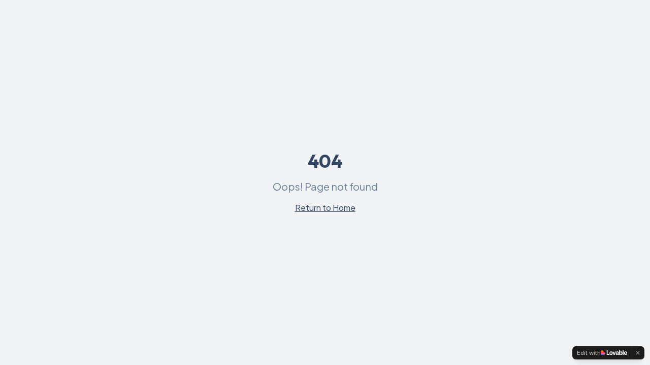

--- FILE ---
content_type: text/javascript; charset=utf-8
request_url: https://callfishsticks.com/assets/index-B3mR2_BB.js
body_size: 237403
content:
var d1=Object.defineProperty;var Im=t=>{throw TypeError(t)};var h1=(t,e,r)=>e in t?d1(t,e,{enumerable:!0,configurable:!0,writable:!0,value:r}):t[e]=r;var Pr=(t,e,r)=>h1(t,typeof e!="symbol"?e+"":e,r),ou=(t,e,r)=>e.has(t)||Im("Cannot "+r);var N=(t,e,r)=>(ou(t,e,"read from private field"),r?r.call(t):e.get(t)),ve=(t,e,r)=>e.has(t)?Im("Cannot add the same private member more than once"):e instanceof WeakSet?e.add(t):e.set(t,r),te=(t,e,r,n)=>(ou(t,e,"write to private field"),n?n.call(t,r):e.set(t,r),r),et=(t,e,r)=>(ou(t,e,"access private method"),r);var Ra=(t,e,r,n)=>({set _(s){te(t,e,s,r)},get _(){return N(t,e,n)}});function Wy(t,e){for(var r=0;r<e.length;r++){const n=e[r];if(typeof n!="string"&&!Array.isArray(n)){for(const s in n)if(s!=="default"&&!(s in t)){const o=Object.getOwnPropertyDescriptor(n,s);o&&Object.defineProperty(t,s,o.get?o:{enumerable:!0,get:()=>n[s]})}}}return Object.freeze(Object.defineProperty(t,Symbol.toStringTag,{value:"Module"}))}(function(){const e=document.createElement("link").relList;if(e&&e.supports&&e.supports("modulepreload"))return;for(const s of document.querySelectorAll('link[rel="modulepreload"]'))n(s);new MutationObserver(s=>{for(const o of s)if(o.type==="childList")for(const a of o.addedNodes)a.tagName==="LINK"&&a.rel==="modulepreload"&&n(a)}).observe(document,{childList:!0,subtree:!0});function r(s){const o={};return s.integrity&&(o.integrity=s.integrity),s.referrerPolicy&&(o.referrerPolicy=s.referrerPolicy),s.crossOrigin==="use-credentials"?o.credentials="include":s.crossOrigin==="anonymous"?o.credentials="omit":o.credentials="same-origin",o}function n(s){if(s.ep)return;s.ep=!0;const o=r(s);fetch(s.href,o)}})();function ma(t){return t&&t.__esModule&&Object.prototype.hasOwnProperty.call(t,"default")?t.default:t}function f1(t){if(t.__esModule)return t;var e=t.default;if(typeof e=="function"){var r=function n(){return this instanceof n?Reflect.construct(e,arguments,this.constructor):e.apply(this,arguments)};r.prototype=e.prototype}else r={};return Object.defineProperty(r,"__esModule",{value:!0}),Object.keys(t).forEach(function(n){var s=Object.getOwnPropertyDescriptor(t,n);Object.defineProperty(r,n,s.get?s:{enumerable:!0,get:function(){return t[n]}})}),r}var Uy={exports:{}},bc={},Vy={exports:{}},fe={};/**
 * @license React
 * react.production.min.js
 *
 * Copyright (c) Facebook, Inc. and its affiliates.
 *
 * This source code is licensed under the MIT license found in the
 * LICENSE file in the root directory of this source tree.
 */var pa=Symbol.for("react.element"),m1=Symbol.for("react.portal"),p1=Symbol.for("react.fragment"),g1=Symbol.for("react.strict_mode"),y1=Symbol.for("react.profiler"),v1=Symbol.for("react.provider"),x1=Symbol.for("react.context"),w1=Symbol.for("react.forward_ref"),b1=Symbol.for("react.suspense"),k1=Symbol.for("react.memo"),j1=Symbol.for("react.lazy"),Fm=Symbol.iterator;function _1(t){return t===null||typeof t!="object"?null:(t=Fm&&t[Fm]||t["@@iterator"],typeof t=="function"?t:null)}var zy={isMounted:function(){return!1},enqueueForceUpdate:function(){},enqueueReplaceState:function(){},enqueueSetState:function(){}},Hy=Object.assign,Ky={};function Ho(t,e,r){this.props=t,this.context=e,this.refs=Ky,this.updater=r||zy}Ho.prototype.isReactComponent={};Ho.prototype.setState=function(t,e){if(typeof t!="object"&&typeof t!="function"&&t!=null)throw Error("setState(...): takes an object of state variables to update or a function which returns an object of state variables.");this.updater.enqueueSetState(this,t,e,"setState")};Ho.prototype.forceUpdate=function(t){this.updater.enqueueForceUpdate(this,t,"forceUpdate")};function qy(){}qy.prototype=Ho.prototype;function Wh(t,e,r){this.props=t,this.context=e,this.refs=Ky,this.updater=r||zy}var Uh=Wh.prototype=new qy;Uh.constructor=Wh;Hy(Uh,Ho.prototype);Uh.isPureReactComponent=!0;var Lm=Array.isArray,Gy=Object.prototype.hasOwnProperty,Vh={current:null},Yy={key:!0,ref:!0,__self:!0,__source:!0};function Qy(t,e,r){var n,s={},o=null,a=null;if(e!=null)for(n in e.ref!==void 0&&(a=e.ref),e.key!==void 0&&(o=""+e.key),e)Gy.call(e,n)&&!Yy.hasOwnProperty(n)&&(s[n]=e[n]);var l=arguments.length-2;if(l===1)s.children=r;else if(1<l){for(var c=Array(l),u=0;u<l;u++)c[u]=arguments[u+2];s.children=c}if(t&&t.defaultProps)for(n in l=t.defaultProps,l)s[n]===void 0&&(s[n]=l[n]);return{$$typeof:pa,type:t,key:o,ref:a,props:s,_owner:Vh.current}}function S1(t,e){return{$$typeof:pa,type:t.type,key:e,ref:t.ref,props:t.props,_owner:t._owner}}function zh(t){return typeof t=="object"&&t!==null&&t.$$typeof===pa}function C1(t){var e={"=":"=0",":":"=2"};return"$"+t.replace(/[=:]/g,function(r){return e[r]})}var Dm=/\/+/g;function iu(t,e){return typeof t=="object"&&t!==null&&t.key!=null?C1(""+t.key):e.toString(36)}function ml(t,e,r,n,s){var o=typeof t;(o==="undefined"||o==="boolean")&&(t=null);var a=!1;if(t===null)a=!0;else switch(o){case"string":case"number":a=!0;break;case"object":switch(t.$$typeof){case pa:case m1:a=!0}}if(a)return a=t,s=s(a),t=n===""?"."+iu(a,0):n,Lm(s)?(r="",t!=null&&(r=t.replace(Dm,"$&/")+"/"),ml(s,e,r,"",function(u){return u})):s!=null&&(zh(s)&&(s=S1(s,r+(!s.key||a&&a.key===s.key?"":(""+s.key).replace(Dm,"$&/")+"/")+t)),e.push(s)),1;if(a=0,n=n===""?".":n+":",Lm(t))for(var l=0;l<t.length;l++){o=t[l];var c=n+iu(o,l);a+=ml(o,e,r,c,s)}else if(c=_1(t),typeof c=="function")for(t=c.call(t),l=0;!(o=t.next()).done;)o=o.value,c=n+iu(o,l++),a+=ml(o,e,r,c,s);else if(o==="object")throw e=String(t),Error("Objects are not valid as a React child (found: "+(e==="[object Object]"?"object with keys {"+Object.keys(t).join(", ")+"}":e)+"). If you meant to render a collection of children, use an array instead.");return a}function Aa(t,e,r){if(t==null)return t;var n=[],s=0;return ml(t,n,"","",function(o){return e.call(r,o,s++)}),n}function N1(t){if(t._status===-1){var e=t._result;e=e(),e.then(function(r){(t._status===0||t._status===-1)&&(t._status=1,t._result=r)},function(r){(t._status===0||t._status===-1)&&(t._status=2,t._result=r)}),t._status===-1&&(t._status=0,t._result=e)}if(t._status===1)return t._result.default;throw t._result}var ft={current:null},pl={transition:null},E1={ReactCurrentDispatcher:ft,ReactCurrentBatchConfig:pl,ReactCurrentOwner:Vh};function Jy(){throw Error("act(...) is not supported in production builds of React.")}fe.Children={map:Aa,forEach:function(t,e,r){Aa(t,function(){e.apply(this,arguments)},r)},count:function(t){var e=0;return Aa(t,function(){e++}),e},toArray:function(t){return Aa(t,function(e){return e})||[]},only:function(t){if(!zh(t))throw Error("React.Children.only expected to receive a single React element child.");return t}};fe.Component=Ho;fe.Fragment=p1;fe.Profiler=y1;fe.PureComponent=Wh;fe.StrictMode=g1;fe.Suspense=b1;fe.__SECRET_INTERNALS_DO_NOT_USE_OR_YOU_WILL_BE_FIRED=E1;fe.act=Jy;fe.cloneElement=function(t,e,r){if(t==null)throw Error("React.cloneElement(...): The argument must be a React element, but you passed "+t+".");var n=Hy({},t.props),s=t.key,o=t.ref,a=t._owner;if(e!=null){if(e.ref!==void 0&&(o=e.ref,a=Vh.current),e.key!==void 0&&(s=""+e.key),t.type&&t.type.defaultProps)var l=t.type.defaultProps;for(c in e)Gy.call(e,c)&&!Yy.hasOwnProperty(c)&&(n[c]=e[c]===void 0&&l!==void 0?l[c]:e[c])}var c=arguments.length-2;if(c===1)n.children=r;else if(1<c){l=Array(c);for(var u=0;u<c;u++)l[u]=arguments[u+2];n.children=l}return{$$typeof:pa,type:t.type,key:s,ref:o,props:n,_owner:a}};fe.createContext=function(t){return t={$$typeof:x1,_currentValue:t,_currentValue2:t,_threadCount:0,Provider:null,Consumer:null,_defaultValue:null,_globalName:null},t.Provider={$$typeof:v1,_context:t},t.Consumer=t};fe.createElement=Qy;fe.createFactory=function(t){var e=Qy.bind(null,t);return e.type=t,e};fe.createRef=function(){return{current:null}};fe.forwardRef=function(t){return{$$typeof:w1,render:t}};fe.isValidElement=zh;fe.lazy=function(t){return{$$typeof:j1,_payload:{_status:-1,_result:t},_init:N1}};fe.memo=function(t,e){return{$$typeof:k1,type:t,compare:e===void 0?null:e}};fe.startTransition=function(t){var e=pl.transition;pl.transition={};try{t()}finally{pl.transition=e}};fe.unstable_act=Jy;fe.useCallback=function(t,e){return ft.current.useCallback(t,e)};fe.useContext=function(t){return ft.current.useContext(t)};fe.useDebugValue=function(){};fe.useDeferredValue=function(t){return ft.current.useDeferredValue(t)};fe.useEffect=function(t,e){return ft.current.useEffect(t,e)};fe.useId=function(){return ft.current.useId()};fe.useImperativeHandle=function(t,e,r){return ft.current.useImperativeHandle(t,e,r)};fe.useInsertionEffect=function(t,e){return ft.current.useInsertionEffect(t,e)};fe.useLayoutEffect=function(t,e){return ft.current.useLayoutEffect(t,e)};fe.useMemo=function(t,e){return ft.current.useMemo(t,e)};fe.useReducer=function(t,e,r){return ft.current.useReducer(t,e,r)};fe.useRef=function(t){return ft.current.useRef(t)};fe.useState=function(t){return ft.current.useState(t)};fe.useSyncExternalStore=function(t,e,r){return ft.current.useSyncExternalStore(t,e,r)};fe.useTransition=function(){return ft.current.useTransition()};fe.version="18.3.1";Vy.exports=fe;var w=Vy.exports;const R=ma(w),Hh=Wy({__proto__:null,default:R},[w]);/**
 * @license React
 * react-jsx-runtime.production.min.js
 *
 * Copyright (c) Facebook, Inc. and its affiliates.
 *
 * This source code is licensed under the MIT license found in the
 * LICENSE file in the root directory of this source tree.
 */var T1=w,P1=Symbol.for("react.element"),R1=Symbol.for("react.fragment"),A1=Object.prototype.hasOwnProperty,O1=T1.__SECRET_INTERNALS_DO_NOT_USE_OR_YOU_WILL_BE_FIRED.ReactCurrentOwner,I1={key:!0,ref:!0,__self:!0,__source:!0};function Zy(t,e,r){var n,s={},o=null,a=null;r!==void 0&&(o=""+r),e.key!==void 0&&(o=""+e.key),e.ref!==void 0&&(a=e.ref);for(n in e)A1.call(e,n)&&!I1.hasOwnProperty(n)&&(s[n]=e[n]);if(t&&t.defaultProps)for(n in e=t.defaultProps,e)s[n]===void 0&&(s[n]=e[n]);return{$$typeof:P1,type:t,key:o,ref:a,props:s,_owner:O1.current}}bc.Fragment=R1;bc.jsx=Zy;bc.jsxs=Zy;Uy.exports=bc;var i=Uy.exports,Xy={exports:{}},Ot={},ev={exports:{}},tv={};/**
 * @license React
 * scheduler.production.min.js
 *
 * Copyright (c) Facebook, Inc. and its affiliates.
 *
 * This source code is licensed under the MIT license found in the
 * LICENSE file in the root directory of this source tree.
 */(function(t){function e(E,T){var M=E.length;E.push(T);e:for(;0<M;){var ne=M-1>>>1,Y=E[ne];if(0<s(Y,T))E[ne]=T,E[M]=Y,M=ne;else break e}}function r(E){return E.length===0?null:E[0]}function n(E){if(E.length===0)return null;var T=E[0],M=E.pop();if(M!==T){E[0]=M;e:for(var ne=0,Y=E.length,he=Y>>>1;ne<he;){var me=2*(ne+1)-1,Be=E[me],Xe=me+1,we=E[Xe];if(0>s(Be,M))Xe<Y&&0>s(we,Be)?(E[ne]=we,E[Xe]=M,ne=Xe):(E[ne]=Be,E[me]=M,ne=me);else if(Xe<Y&&0>s(we,M))E[ne]=we,E[Xe]=M,ne=Xe;else break e}}return T}function s(E,T){var M=E.sortIndex-T.sortIndex;return M!==0?M:E.id-T.id}if(typeof performance=="object"&&typeof performance.now=="function"){var o=performance;t.unstable_now=function(){return o.now()}}else{var a=Date,l=a.now();t.unstable_now=function(){return a.now()-l}}var c=[],u=[],d=1,h=null,m=3,f=!1,b=!1,p=!1,g=typeof setTimeout=="function"?setTimeout:null,v=typeof clearTimeout=="function"?clearTimeout:null,y=typeof setImmediate<"u"?setImmediate:null;typeof navigator<"u"&&navigator.scheduling!==void 0&&navigator.scheduling.isInputPending!==void 0&&navigator.scheduling.isInputPending.bind(navigator.scheduling);function x(E){for(var T=r(u);T!==null;){if(T.callback===null)n(u);else if(T.startTime<=E)n(u),T.sortIndex=T.expirationTime,e(c,T);else break;T=r(u)}}function k(E){if(p=!1,x(E),!b)if(r(c)!==null)b=!0,G(j);else{var T=r(u);T!==null&&re(k,T.startTime-E)}}function j(E,T){b=!1,p&&(p=!1,v(C),C=-1),f=!0;var M=m;try{for(x(T),h=r(c);h!==null&&(!(h.expirationTime>T)||E&&!Q());){var ne=h.callback;if(typeof ne=="function"){h.callback=null,m=h.priorityLevel;var Y=ne(h.expirationTime<=T);T=t.unstable_now(),typeof Y=="function"?h.callback=Y:h===r(c)&&n(c),x(T)}else n(c);h=r(c)}if(h!==null)var he=!0;else{var me=r(u);me!==null&&re(k,me.startTime-T),he=!1}return he}finally{h=null,m=M,f=!1}}var _=!1,S=null,C=-1,A=5,I=-1;function Q(){return!(t.unstable_now()-I<A)}function $(){if(S!==null){var E=t.unstable_now();I=E;var T=!0;try{T=S(!0,E)}finally{T?le():(_=!1,S=null)}}else _=!1}var le;if(typeof y=="function")le=function(){y($)};else if(typeof MessageChannel<"u"){var F=new MessageChannel,ce=F.port2;F.port1.onmessage=$,le=function(){ce.postMessage(null)}}else le=function(){g($,0)};function G(E){S=E,_||(_=!0,le())}function re(E,T){C=g(function(){E(t.unstable_now())},T)}t.unstable_IdlePriority=5,t.unstable_ImmediatePriority=1,t.unstable_LowPriority=4,t.unstable_NormalPriority=3,t.unstable_Profiling=null,t.unstable_UserBlockingPriority=2,t.unstable_cancelCallback=function(E){E.callback=null},t.unstable_continueExecution=function(){b||f||(b=!0,G(j))},t.unstable_forceFrameRate=function(E){0>E||125<E?console.error("forceFrameRate takes a positive int between 0 and 125, forcing frame rates higher than 125 fps is not supported"):A=0<E?Math.floor(1e3/E):5},t.unstable_getCurrentPriorityLevel=function(){return m},t.unstable_getFirstCallbackNode=function(){return r(c)},t.unstable_next=function(E){switch(m){case 1:case 2:case 3:var T=3;break;default:T=m}var M=m;m=T;try{return E()}finally{m=M}},t.unstable_pauseExecution=function(){},t.unstable_requestPaint=function(){},t.unstable_runWithPriority=function(E,T){switch(E){case 1:case 2:case 3:case 4:case 5:break;default:E=3}var M=m;m=E;try{return T()}finally{m=M}},t.unstable_scheduleCallback=function(E,T,M){var ne=t.unstable_now();switch(typeof M=="object"&&M!==null?(M=M.delay,M=typeof M=="number"&&0<M?ne+M:ne):M=ne,E){case 1:var Y=-1;break;case 2:Y=250;break;case 5:Y=1073741823;break;case 4:Y=1e4;break;default:Y=5e3}return Y=M+Y,E={id:d++,callback:T,priorityLevel:E,startTime:M,expirationTime:Y,sortIndex:-1},M>ne?(E.sortIndex=M,e(u,E),r(c)===null&&E===r(u)&&(p?(v(C),C=-1):p=!0,re(k,M-ne))):(E.sortIndex=Y,e(c,E),b||f||(b=!0,G(j))),E},t.unstable_shouldYield=Q,t.unstable_wrapCallback=function(E){var T=m;return function(){var M=m;m=T;try{return E.apply(this,arguments)}finally{m=M}}}})(tv);ev.exports=tv;var F1=ev.exports;/**
 * @license React
 * react-dom.production.min.js
 *
 * Copyright (c) Facebook, Inc. and its affiliates.
 *
 * This source code is licensed under the MIT license found in the
 * LICENSE file in the root directory of this source tree.
 */var L1=w,Rt=F1;function P(t){for(var e="https://reactjs.org/docs/error-decoder.html?invariant="+t,r=1;r<arguments.length;r++)e+="&args[]="+encodeURIComponent(arguments[r]);return"Minified React error #"+t+"; visit "+e+" for the full message or use the non-minified dev environment for full errors and additional helpful warnings."}var rv=new Set,Li={};function _s(t,e){To(t,e),To(t+"Capture",e)}function To(t,e){for(Li[t]=e,t=0;t<e.length;t++)rv.add(e[t])}var Br=!(typeof window>"u"||typeof window.document>"u"||typeof window.document.createElement>"u"),ld=Object.prototype.hasOwnProperty,D1=/^[:A-Z_a-z\u00C0-\u00D6\u00D8-\u00F6\u00F8-\u02FF\u0370-\u037D\u037F-\u1FFF\u200C-\u200D\u2070-\u218F\u2C00-\u2FEF\u3001-\uD7FF\uF900-\uFDCF\uFDF0-\uFFFD][:A-Z_a-z\u00C0-\u00D6\u00D8-\u00F6\u00F8-\u02FF\u0370-\u037D\u037F-\u1FFF\u200C-\u200D\u2070-\u218F\u2C00-\u2FEF\u3001-\uD7FF\uF900-\uFDCF\uFDF0-\uFFFD\-.0-9\u00B7\u0300-\u036F\u203F-\u2040]*$/,Mm={},$m={};function M1(t){return ld.call($m,t)?!0:ld.call(Mm,t)?!1:D1.test(t)?$m[t]=!0:(Mm[t]=!0,!1)}function $1(t,e,r,n){if(r!==null&&r.type===0)return!1;switch(typeof e){case"function":case"symbol":return!0;case"boolean":return n?!1:r!==null?!r.acceptsBooleans:(t=t.toLowerCase().slice(0,5),t!=="data-"&&t!=="aria-");default:return!1}}function B1(t,e,r,n){if(e===null||typeof e>"u"||$1(t,e,r,n))return!0;if(n)return!1;if(r!==null)switch(r.type){case 3:return!e;case 4:return e===!1;case 5:return isNaN(e);case 6:return isNaN(e)||1>e}return!1}function mt(t,e,r,n,s,o,a){this.acceptsBooleans=e===2||e===3||e===4,this.attributeName=n,this.attributeNamespace=s,this.mustUseProperty=r,this.propertyName=t,this.type=e,this.sanitizeURL=o,this.removeEmptyString=a}var Ze={};"children dangerouslySetInnerHTML defaultValue defaultChecked innerHTML suppressContentEditableWarning suppressHydrationWarning style".split(" ").forEach(function(t){Ze[t]=new mt(t,0,!1,t,null,!1,!1)});[["acceptCharset","accept-charset"],["className","class"],["htmlFor","for"],["httpEquiv","http-equiv"]].forEach(function(t){var e=t[0];Ze[e]=new mt(e,1,!1,t[1],null,!1,!1)});["contentEditable","draggable","spellCheck","value"].forEach(function(t){Ze[t]=new mt(t,2,!1,t.toLowerCase(),null,!1,!1)});["autoReverse","externalResourcesRequired","focusable","preserveAlpha"].forEach(function(t){Ze[t]=new mt(t,2,!1,t,null,!1,!1)});"allowFullScreen async autoFocus autoPlay controls default defer disabled disablePictureInPicture disableRemotePlayback formNoValidate hidden loop noModule noValidate open playsInline readOnly required reversed scoped seamless itemScope".split(" ").forEach(function(t){Ze[t]=new mt(t,3,!1,t.toLowerCase(),null,!1,!1)});["checked","multiple","muted","selected"].forEach(function(t){Ze[t]=new mt(t,3,!0,t,null,!1,!1)});["capture","download"].forEach(function(t){Ze[t]=new mt(t,4,!1,t,null,!1,!1)});["cols","rows","size","span"].forEach(function(t){Ze[t]=new mt(t,6,!1,t,null,!1,!1)});["rowSpan","start"].forEach(function(t){Ze[t]=new mt(t,5,!1,t.toLowerCase(),null,!1,!1)});var Kh=/[\-:]([a-z])/g;function qh(t){return t[1].toUpperCase()}"accent-height alignment-baseline arabic-form baseline-shift cap-height clip-path clip-rule color-interpolation color-interpolation-filters color-profile color-rendering dominant-baseline enable-background fill-opacity fill-rule flood-color flood-opacity font-family font-size font-size-adjust font-stretch font-style font-variant font-weight glyph-name glyph-orientation-horizontal glyph-orientation-vertical horiz-adv-x horiz-origin-x image-rendering letter-spacing lighting-color marker-end marker-mid marker-start overline-position overline-thickness paint-order panose-1 pointer-events rendering-intent shape-rendering stop-color stop-opacity strikethrough-position strikethrough-thickness stroke-dasharray stroke-dashoffset stroke-linecap stroke-linejoin stroke-miterlimit stroke-opacity stroke-width text-anchor text-decoration text-rendering underline-position underline-thickness unicode-bidi unicode-range units-per-em v-alphabetic v-hanging v-ideographic v-mathematical vector-effect vert-adv-y vert-origin-x vert-origin-y word-spacing writing-mode xmlns:xlink x-height".split(" ").forEach(function(t){var e=t.replace(Kh,qh);Ze[e]=new mt(e,1,!1,t,null,!1,!1)});"xlink:actuate xlink:arcrole xlink:role xlink:show xlink:title xlink:type".split(" ").forEach(function(t){var e=t.replace(Kh,qh);Ze[e]=new mt(e,1,!1,t,"http://www.w3.org/1999/xlink",!1,!1)});["xml:base","xml:lang","xml:space"].forEach(function(t){var e=t.replace(Kh,qh);Ze[e]=new mt(e,1,!1,t,"http://www.w3.org/XML/1998/namespace",!1,!1)});["tabIndex","crossOrigin"].forEach(function(t){Ze[t]=new mt(t,1,!1,t.toLowerCase(),null,!1,!1)});Ze.xlinkHref=new mt("xlinkHref",1,!1,"xlink:href","http://www.w3.org/1999/xlink",!0,!1);["src","href","action","formAction"].forEach(function(t){Ze[t]=new mt(t,1,!1,t.toLowerCase(),null,!0,!0)});function Gh(t,e,r,n){var s=Ze.hasOwnProperty(e)?Ze[e]:null;(s!==null?s.type!==0:n||!(2<e.length)||e[0]!=="o"&&e[0]!=="O"||e[1]!=="n"&&e[1]!=="N")&&(B1(e,r,s,n)&&(r=null),n||s===null?M1(e)&&(r===null?t.removeAttribute(e):t.setAttribute(e,""+r)):s.mustUseProperty?t[s.propertyName]=r===null?s.type===3?!1:"":r:(e=s.attributeName,n=s.attributeNamespace,r===null?t.removeAttribute(e):(s=s.type,r=s===3||s===4&&r===!0?"":""+r,n?t.setAttributeNS(n,e,r):t.setAttribute(e,r))))}var qr=L1.__SECRET_INTERNALS_DO_NOT_USE_OR_YOU_WILL_BE_FIRED,Oa=Symbol.for("react.element"),Gs=Symbol.for("react.portal"),Ys=Symbol.for("react.fragment"),Yh=Symbol.for("react.strict_mode"),cd=Symbol.for("react.profiler"),nv=Symbol.for("react.provider"),sv=Symbol.for("react.context"),Qh=Symbol.for("react.forward_ref"),ud=Symbol.for("react.suspense"),dd=Symbol.for("react.suspense_list"),Jh=Symbol.for("react.memo"),ln=Symbol.for("react.lazy"),ov=Symbol.for("react.offscreen"),Bm=Symbol.iterator;function ri(t){return t===null||typeof t!="object"?null:(t=Bm&&t[Bm]||t["@@iterator"],typeof t=="function"?t:null)}var Fe=Object.assign,au;function pi(t){if(au===void 0)try{throw Error()}catch(r){var e=r.stack.trim().match(/\n( *(at )?)/);au=e&&e[1]||""}return`
`+au+t}var lu=!1;function cu(t,e){if(!t||lu)return"";lu=!0;var r=Error.prepareStackTrace;Error.prepareStackTrace=void 0;try{if(e)if(e=function(){throw Error()},Object.defineProperty(e.prototype,"props",{set:function(){throw Error()}}),typeof Reflect=="object"&&Reflect.construct){try{Reflect.construct(e,[])}catch(u){var n=u}Reflect.construct(t,[],e)}else{try{e.call()}catch(u){n=u}t.call(e.prototype)}else{try{throw Error()}catch(u){n=u}t()}}catch(u){if(u&&n&&typeof u.stack=="string"){for(var s=u.stack.split(`
`),o=n.stack.split(`
`),a=s.length-1,l=o.length-1;1<=a&&0<=l&&s[a]!==o[l];)l--;for(;1<=a&&0<=l;a--,l--)if(s[a]!==o[l]){if(a!==1||l!==1)do if(a--,l--,0>l||s[a]!==o[l]){var c=`
`+s[a].replace(" at new "," at ");return t.displayName&&c.includes("<anonymous>")&&(c=c.replace("<anonymous>",t.displayName)),c}while(1<=a&&0<=l);break}}}finally{lu=!1,Error.prepareStackTrace=r}return(t=t?t.displayName||t.name:"")?pi(t):""}function W1(t){switch(t.tag){case 5:return pi(t.type);case 16:return pi("Lazy");case 13:return pi("Suspense");case 19:return pi("SuspenseList");case 0:case 2:case 15:return t=cu(t.type,!1),t;case 11:return t=cu(t.type.render,!1),t;case 1:return t=cu(t.type,!0),t;default:return""}}function hd(t){if(t==null)return null;if(typeof t=="function")return t.displayName||t.name||null;if(typeof t=="string")return t;switch(t){case Ys:return"Fragment";case Gs:return"Portal";case cd:return"Profiler";case Yh:return"StrictMode";case ud:return"Suspense";case dd:return"SuspenseList"}if(typeof t=="object")switch(t.$$typeof){case sv:return(t.displayName||"Context")+".Consumer";case nv:return(t._context.displayName||"Context")+".Provider";case Qh:var e=t.render;return t=t.displayName,t||(t=e.displayName||e.name||"",t=t!==""?"ForwardRef("+t+")":"ForwardRef"),t;case Jh:return e=t.displayName||null,e!==null?e:hd(t.type)||"Memo";case ln:e=t._payload,t=t._init;try{return hd(t(e))}catch{}}return null}function U1(t){var e=t.type;switch(t.tag){case 24:return"Cache";case 9:return(e.displayName||"Context")+".Consumer";case 10:return(e._context.displayName||"Context")+".Provider";case 18:return"DehydratedFragment";case 11:return t=e.render,t=t.displayName||t.name||"",e.displayName||(t!==""?"ForwardRef("+t+")":"ForwardRef");case 7:return"Fragment";case 5:return e;case 4:return"Portal";case 3:return"Root";case 6:return"Text";case 16:return hd(e);case 8:return e===Yh?"StrictMode":"Mode";case 22:return"Offscreen";case 12:return"Profiler";case 21:return"Scope";case 13:return"Suspense";case 19:return"SuspenseList";case 25:return"TracingMarker";case 1:case 0:case 17:case 2:case 14:case 15:if(typeof e=="function")return e.displayName||e.name||null;if(typeof e=="string")return e}return null}function In(t){switch(typeof t){case"boolean":case"number":case"string":case"undefined":return t;case"object":return t;default:return""}}function iv(t){var e=t.type;return(t=t.nodeName)&&t.toLowerCase()==="input"&&(e==="checkbox"||e==="radio")}function V1(t){var e=iv(t)?"checked":"value",r=Object.getOwnPropertyDescriptor(t.constructor.prototype,e),n=""+t[e];if(!t.hasOwnProperty(e)&&typeof r<"u"&&typeof r.get=="function"&&typeof r.set=="function"){var s=r.get,o=r.set;return Object.defineProperty(t,e,{configurable:!0,get:function(){return s.call(this)},set:function(a){n=""+a,o.call(this,a)}}),Object.defineProperty(t,e,{enumerable:r.enumerable}),{getValue:function(){return n},setValue:function(a){n=""+a},stopTracking:function(){t._valueTracker=null,delete t[e]}}}}function Ia(t){t._valueTracker||(t._valueTracker=V1(t))}function av(t){if(!t)return!1;var e=t._valueTracker;if(!e)return!0;var r=e.getValue(),n="";return t&&(n=iv(t)?t.checked?"true":"false":t.value),t=n,t!==r?(e.setValue(t),!0):!1}function Ol(t){if(t=t||(typeof document<"u"?document:void 0),typeof t>"u")return null;try{return t.activeElement||t.body}catch{return t.body}}function fd(t,e){var r=e.checked;return Fe({},e,{defaultChecked:void 0,defaultValue:void 0,value:void 0,checked:r??t._wrapperState.initialChecked})}function Wm(t,e){var r=e.defaultValue==null?"":e.defaultValue,n=e.checked!=null?e.checked:e.defaultChecked;r=In(e.value!=null?e.value:r),t._wrapperState={initialChecked:n,initialValue:r,controlled:e.type==="checkbox"||e.type==="radio"?e.checked!=null:e.value!=null}}function lv(t,e){e=e.checked,e!=null&&Gh(t,"checked",e,!1)}function md(t,e){lv(t,e);var r=In(e.value),n=e.type;if(r!=null)n==="number"?(r===0&&t.value===""||t.value!=r)&&(t.value=""+r):t.value!==""+r&&(t.value=""+r);else if(n==="submit"||n==="reset"){t.removeAttribute("value");return}e.hasOwnProperty("value")?pd(t,e.type,r):e.hasOwnProperty("defaultValue")&&pd(t,e.type,In(e.defaultValue)),e.checked==null&&e.defaultChecked!=null&&(t.defaultChecked=!!e.defaultChecked)}function Um(t,e,r){if(e.hasOwnProperty("value")||e.hasOwnProperty("defaultValue")){var n=e.type;if(!(n!=="submit"&&n!=="reset"||e.value!==void 0&&e.value!==null))return;e=""+t._wrapperState.initialValue,r||e===t.value||(t.value=e),t.defaultValue=e}r=t.name,r!==""&&(t.name=""),t.defaultChecked=!!t._wrapperState.initialChecked,r!==""&&(t.name=r)}function pd(t,e,r){(e!=="number"||Ol(t.ownerDocument)!==t)&&(r==null?t.defaultValue=""+t._wrapperState.initialValue:t.defaultValue!==""+r&&(t.defaultValue=""+r))}var gi=Array.isArray;function io(t,e,r,n){if(t=t.options,e){e={};for(var s=0;s<r.length;s++)e["$"+r[s]]=!0;for(r=0;r<t.length;r++)s=e.hasOwnProperty("$"+t[r].value),t[r].selected!==s&&(t[r].selected=s),s&&n&&(t[r].defaultSelected=!0)}else{for(r=""+In(r),e=null,s=0;s<t.length;s++){if(t[s].value===r){t[s].selected=!0,n&&(t[s].defaultSelected=!0);return}e!==null||t[s].disabled||(e=t[s])}e!==null&&(e.selected=!0)}}function gd(t,e){if(e.dangerouslySetInnerHTML!=null)throw Error(P(91));return Fe({},e,{value:void 0,defaultValue:void 0,children:""+t._wrapperState.initialValue})}function Vm(t,e){var r=e.value;if(r==null){if(r=e.children,e=e.defaultValue,r!=null){if(e!=null)throw Error(P(92));if(gi(r)){if(1<r.length)throw Error(P(93));r=r[0]}e=r}e==null&&(e=""),r=e}t._wrapperState={initialValue:In(r)}}function cv(t,e){var r=In(e.value),n=In(e.defaultValue);r!=null&&(r=""+r,r!==t.value&&(t.value=r),e.defaultValue==null&&t.defaultValue!==r&&(t.defaultValue=r)),n!=null&&(t.defaultValue=""+n)}function zm(t){var e=t.textContent;e===t._wrapperState.initialValue&&e!==""&&e!==null&&(t.value=e)}function uv(t){switch(t){case"svg":return"http://www.w3.org/2000/svg";case"math":return"http://www.w3.org/1998/Math/MathML";default:return"http://www.w3.org/1999/xhtml"}}function yd(t,e){return t==null||t==="http://www.w3.org/1999/xhtml"?uv(e):t==="http://www.w3.org/2000/svg"&&e==="foreignObject"?"http://www.w3.org/1999/xhtml":t}var Fa,dv=function(t){return typeof MSApp<"u"&&MSApp.execUnsafeLocalFunction?function(e,r,n,s){MSApp.execUnsafeLocalFunction(function(){return t(e,r,n,s)})}:t}(function(t,e){if(t.namespaceURI!=="http://www.w3.org/2000/svg"||"innerHTML"in t)t.innerHTML=e;else{for(Fa=Fa||document.createElement("div"),Fa.innerHTML="<svg>"+e.valueOf().toString()+"</svg>",e=Fa.firstChild;t.firstChild;)t.removeChild(t.firstChild);for(;e.firstChild;)t.appendChild(e.firstChild)}});function Di(t,e){if(e){var r=t.firstChild;if(r&&r===t.lastChild&&r.nodeType===3){r.nodeValue=e;return}}t.textContent=e}var ji={animationIterationCount:!0,aspectRatio:!0,borderImageOutset:!0,borderImageSlice:!0,borderImageWidth:!0,boxFlex:!0,boxFlexGroup:!0,boxOrdinalGroup:!0,columnCount:!0,columns:!0,flex:!0,flexGrow:!0,flexPositive:!0,flexShrink:!0,flexNegative:!0,flexOrder:!0,gridArea:!0,gridRow:!0,gridRowEnd:!0,gridRowSpan:!0,gridRowStart:!0,gridColumn:!0,gridColumnEnd:!0,gridColumnSpan:!0,gridColumnStart:!0,fontWeight:!0,lineClamp:!0,lineHeight:!0,opacity:!0,order:!0,orphans:!0,tabSize:!0,widows:!0,zIndex:!0,zoom:!0,fillOpacity:!0,floodOpacity:!0,stopOpacity:!0,strokeDasharray:!0,strokeDashoffset:!0,strokeMiterlimit:!0,strokeOpacity:!0,strokeWidth:!0},z1=["Webkit","ms","Moz","O"];Object.keys(ji).forEach(function(t){z1.forEach(function(e){e=e+t.charAt(0).toUpperCase()+t.substring(1),ji[e]=ji[t]})});function hv(t,e,r){return e==null||typeof e=="boolean"||e===""?"":r||typeof e!="number"||e===0||ji.hasOwnProperty(t)&&ji[t]?(""+e).trim():e+"px"}function fv(t,e){t=t.style;for(var r in e)if(e.hasOwnProperty(r)){var n=r.indexOf("--")===0,s=hv(r,e[r],n);r==="float"&&(r="cssFloat"),n?t.setProperty(r,s):t[r]=s}}var H1=Fe({menuitem:!0},{area:!0,base:!0,br:!0,col:!0,embed:!0,hr:!0,img:!0,input:!0,keygen:!0,link:!0,meta:!0,param:!0,source:!0,track:!0,wbr:!0});function vd(t,e){if(e){if(H1[t]&&(e.children!=null||e.dangerouslySetInnerHTML!=null))throw Error(P(137,t));if(e.dangerouslySetInnerHTML!=null){if(e.children!=null)throw Error(P(60));if(typeof e.dangerouslySetInnerHTML!="object"||!("__html"in e.dangerouslySetInnerHTML))throw Error(P(61))}if(e.style!=null&&typeof e.style!="object")throw Error(P(62))}}function xd(t,e){if(t.indexOf("-")===-1)return typeof e.is=="string";switch(t){case"annotation-xml":case"color-profile":case"font-face":case"font-face-src":case"font-face-uri":case"font-face-format":case"font-face-name":case"missing-glyph":return!1;default:return!0}}var wd=null;function Zh(t){return t=t.target||t.srcElement||window,t.correspondingUseElement&&(t=t.correspondingUseElement),t.nodeType===3?t.parentNode:t}var bd=null,ao=null,lo=null;function Hm(t){if(t=va(t)){if(typeof bd!="function")throw Error(P(280));var e=t.stateNode;e&&(e=Cc(e),bd(t.stateNode,t.type,e))}}function mv(t){ao?lo?lo.push(t):lo=[t]:ao=t}function pv(){if(ao){var t=ao,e=lo;if(lo=ao=null,Hm(t),e)for(t=0;t<e.length;t++)Hm(e[t])}}function gv(t,e){return t(e)}function yv(){}var uu=!1;function vv(t,e,r){if(uu)return t(e,r);uu=!0;try{return gv(t,e,r)}finally{uu=!1,(ao!==null||lo!==null)&&(yv(),pv())}}function Mi(t,e){var r=t.stateNode;if(r===null)return null;var n=Cc(r);if(n===null)return null;r=n[e];e:switch(e){case"onClick":case"onClickCapture":case"onDoubleClick":case"onDoubleClickCapture":case"onMouseDown":case"onMouseDownCapture":case"onMouseMove":case"onMouseMoveCapture":case"onMouseUp":case"onMouseUpCapture":case"onMouseEnter":(n=!n.disabled)||(t=t.type,n=!(t==="button"||t==="input"||t==="select"||t==="textarea")),t=!n;break e;default:t=!1}if(t)return null;if(r&&typeof r!="function")throw Error(P(231,e,typeof r));return r}var kd=!1;if(Br)try{var ni={};Object.defineProperty(ni,"passive",{get:function(){kd=!0}}),window.addEventListener("test",ni,ni),window.removeEventListener("test",ni,ni)}catch{kd=!1}function K1(t,e,r,n,s,o,a,l,c){var u=Array.prototype.slice.call(arguments,3);try{e.apply(r,u)}catch(d){this.onError(d)}}var _i=!1,Il=null,Fl=!1,jd=null,q1={onError:function(t){_i=!0,Il=t}};function G1(t,e,r,n,s,o,a,l,c){_i=!1,Il=null,K1.apply(q1,arguments)}function Y1(t,e,r,n,s,o,a,l,c){if(G1.apply(this,arguments),_i){if(_i){var u=Il;_i=!1,Il=null}else throw Error(P(198));Fl||(Fl=!0,jd=u)}}function Ss(t){var e=t,r=t;if(t.alternate)for(;e.return;)e=e.return;else{t=e;do e=t,e.flags&4098&&(r=e.return),t=e.return;while(t)}return e.tag===3?r:null}function xv(t){if(t.tag===13){var e=t.memoizedState;if(e===null&&(t=t.alternate,t!==null&&(e=t.memoizedState)),e!==null)return e.dehydrated}return null}function Km(t){if(Ss(t)!==t)throw Error(P(188))}function Q1(t){var e=t.alternate;if(!e){if(e=Ss(t),e===null)throw Error(P(188));return e!==t?null:t}for(var r=t,n=e;;){var s=r.return;if(s===null)break;var o=s.alternate;if(o===null){if(n=s.return,n!==null){r=n;continue}break}if(s.child===o.child){for(o=s.child;o;){if(o===r)return Km(s),t;if(o===n)return Km(s),e;o=o.sibling}throw Error(P(188))}if(r.return!==n.return)r=s,n=o;else{for(var a=!1,l=s.child;l;){if(l===r){a=!0,r=s,n=o;break}if(l===n){a=!0,n=s,r=o;break}l=l.sibling}if(!a){for(l=o.child;l;){if(l===r){a=!0,r=o,n=s;break}if(l===n){a=!0,n=o,r=s;break}l=l.sibling}if(!a)throw Error(P(189))}}if(r.alternate!==n)throw Error(P(190))}if(r.tag!==3)throw Error(P(188));return r.stateNode.current===r?t:e}function wv(t){return t=Q1(t),t!==null?bv(t):null}function bv(t){if(t.tag===5||t.tag===6)return t;for(t=t.child;t!==null;){var e=bv(t);if(e!==null)return e;t=t.sibling}return null}var kv=Rt.unstable_scheduleCallback,qm=Rt.unstable_cancelCallback,J1=Rt.unstable_shouldYield,Z1=Rt.unstable_requestPaint,$e=Rt.unstable_now,X1=Rt.unstable_getCurrentPriorityLevel,Xh=Rt.unstable_ImmediatePriority,jv=Rt.unstable_UserBlockingPriority,Ll=Rt.unstable_NormalPriority,ej=Rt.unstable_LowPriority,_v=Rt.unstable_IdlePriority,kc=null,jr=null;function tj(t){if(jr&&typeof jr.onCommitFiberRoot=="function")try{jr.onCommitFiberRoot(kc,t,void 0,(t.current.flags&128)===128)}catch{}}var lr=Math.clz32?Math.clz32:sj,rj=Math.log,nj=Math.LN2;function sj(t){return t>>>=0,t===0?32:31-(rj(t)/nj|0)|0}var La=64,Da=4194304;function yi(t){switch(t&-t){case 1:return 1;case 2:return 2;case 4:return 4;case 8:return 8;case 16:return 16;case 32:return 32;case 64:case 128:case 256:case 512:case 1024:case 2048:case 4096:case 8192:case 16384:case 32768:case 65536:case 131072:case 262144:case 524288:case 1048576:case 2097152:return t&4194240;case 4194304:case 8388608:case 16777216:case 33554432:case 67108864:return t&130023424;case 134217728:return 134217728;case 268435456:return 268435456;case 536870912:return 536870912;case 1073741824:return 1073741824;default:return t}}function Dl(t,e){var r=t.pendingLanes;if(r===0)return 0;var n=0,s=t.suspendedLanes,o=t.pingedLanes,a=r&268435455;if(a!==0){var l=a&~s;l!==0?n=yi(l):(o&=a,o!==0&&(n=yi(o)))}else a=r&~s,a!==0?n=yi(a):o!==0&&(n=yi(o));if(n===0)return 0;if(e!==0&&e!==n&&!(e&s)&&(s=n&-n,o=e&-e,s>=o||s===16&&(o&4194240)!==0))return e;if(n&4&&(n|=r&16),e=t.entangledLanes,e!==0)for(t=t.entanglements,e&=n;0<e;)r=31-lr(e),s=1<<r,n|=t[r],e&=~s;return n}function oj(t,e){switch(t){case 1:case 2:case 4:return e+250;case 8:case 16:case 32:case 64:case 128:case 256:case 512:case 1024:case 2048:case 4096:case 8192:case 16384:case 32768:case 65536:case 131072:case 262144:case 524288:case 1048576:case 2097152:return e+5e3;case 4194304:case 8388608:case 16777216:case 33554432:case 67108864:return-1;case 134217728:case 268435456:case 536870912:case 1073741824:return-1;default:return-1}}function ij(t,e){for(var r=t.suspendedLanes,n=t.pingedLanes,s=t.expirationTimes,o=t.pendingLanes;0<o;){var a=31-lr(o),l=1<<a,c=s[a];c===-1?(!(l&r)||l&n)&&(s[a]=oj(l,e)):c<=e&&(t.expiredLanes|=l),o&=~l}}function _d(t){return t=t.pendingLanes&-1073741825,t!==0?t:t&1073741824?1073741824:0}function Sv(){var t=La;return La<<=1,!(La&4194240)&&(La=64),t}function du(t){for(var e=[],r=0;31>r;r++)e.push(t);return e}function ga(t,e,r){t.pendingLanes|=e,e!==536870912&&(t.suspendedLanes=0,t.pingedLanes=0),t=t.eventTimes,e=31-lr(e),t[e]=r}function aj(t,e){var r=t.pendingLanes&~e;t.pendingLanes=e,t.suspendedLanes=0,t.pingedLanes=0,t.expiredLanes&=e,t.mutableReadLanes&=e,t.entangledLanes&=e,e=t.entanglements;var n=t.eventTimes;for(t=t.expirationTimes;0<r;){var s=31-lr(r),o=1<<s;e[s]=0,n[s]=-1,t[s]=-1,r&=~o}}function ef(t,e){var r=t.entangledLanes|=e;for(t=t.entanglements;r;){var n=31-lr(r),s=1<<n;s&e|t[n]&e&&(t[n]|=e),r&=~s}}var ke=0;function Cv(t){return t&=-t,1<t?4<t?t&268435455?16:536870912:4:1}var Nv,tf,Ev,Tv,Pv,Sd=!1,Ma=[],_n=null,Sn=null,Cn=null,$i=new Map,Bi=new Map,dn=[],lj="mousedown mouseup touchcancel touchend touchstart auxclick dblclick pointercancel pointerdown pointerup dragend dragstart drop compositionend compositionstart keydown keypress keyup input textInput copy cut paste click change contextmenu reset submit".split(" ");function Gm(t,e){switch(t){case"focusin":case"focusout":_n=null;break;case"dragenter":case"dragleave":Sn=null;break;case"mouseover":case"mouseout":Cn=null;break;case"pointerover":case"pointerout":$i.delete(e.pointerId);break;case"gotpointercapture":case"lostpointercapture":Bi.delete(e.pointerId)}}function si(t,e,r,n,s,o){return t===null||t.nativeEvent!==o?(t={blockedOn:e,domEventName:r,eventSystemFlags:n,nativeEvent:o,targetContainers:[s]},e!==null&&(e=va(e),e!==null&&tf(e)),t):(t.eventSystemFlags|=n,e=t.targetContainers,s!==null&&e.indexOf(s)===-1&&e.push(s),t)}function cj(t,e,r,n,s){switch(e){case"focusin":return _n=si(_n,t,e,r,n,s),!0;case"dragenter":return Sn=si(Sn,t,e,r,n,s),!0;case"mouseover":return Cn=si(Cn,t,e,r,n,s),!0;case"pointerover":var o=s.pointerId;return $i.set(o,si($i.get(o)||null,t,e,r,n,s)),!0;case"gotpointercapture":return o=s.pointerId,Bi.set(o,si(Bi.get(o)||null,t,e,r,n,s)),!0}return!1}function Rv(t){var e=ns(t.target);if(e!==null){var r=Ss(e);if(r!==null){if(e=r.tag,e===13){if(e=xv(r),e!==null){t.blockedOn=e,Pv(t.priority,function(){Ev(r)});return}}else if(e===3&&r.stateNode.current.memoizedState.isDehydrated){t.blockedOn=r.tag===3?r.stateNode.containerInfo:null;return}}}t.blockedOn=null}function gl(t){if(t.blockedOn!==null)return!1;for(var e=t.targetContainers;0<e.length;){var r=Cd(t.domEventName,t.eventSystemFlags,e[0],t.nativeEvent);if(r===null){r=t.nativeEvent;var n=new r.constructor(r.type,r);wd=n,r.target.dispatchEvent(n),wd=null}else return e=va(r),e!==null&&tf(e),t.blockedOn=r,!1;e.shift()}return!0}function Ym(t,e,r){gl(t)&&r.delete(e)}function uj(){Sd=!1,_n!==null&&gl(_n)&&(_n=null),Sn!==null&&gl(Sn)&&(Sn=null),Cn!==null&&gl(Cn)&&(Cn=null),$i.forEach(Ym),Bi.forEach(Ym)}function oi(t,e){t.blockedOn===e&&(t.blockedOn=null,Sd||(Sd=!0,Rt.unstable_scheduleCallback(Rt.unstable_NormalPriority,uj)))}function Wi(t){function e(s){return oi(s,t)}if(0<Ma.length){oi(Ma[0],t);for(var r=1;r<Ma.length;r++){var n=Ma[r];n.blockedOn===t&&(n.blockedOn=null)}}for(_n!==null&&oi(_n,t),Sn!==null&&oi(Sn,t),Cn!==null&&oi(Cn,t),$i.forEach(e),Bi.forEach(e),r=0;r<dn.length;r++)n=dn[r],n.blockedOn===t&&(n.blockedOn=null);for(;0<dn.length&&(r=dn[0],r.blockedOn===null);)Rv(r),r.blockedOn===null&&dn.shift()}var co=qr.ReactCurrentBatchConfig,Ml=!0;function dj(t,e,r,n){var s=ke,o=co.transition;co.transition=null;try{ke=1,rf(t,e,r,n)}finally{ke=s,co.transition=o}}function hj(t,e,r,n){var s=ke,o=co.transition;co.transition=null;try{ke=4,rf(t,e,r,n)}finally{ke=s,co.transition=o}}function rf(t,e,r,n){if(Ml){var s=Cd(t,e,r,n);if(s===null)bu(t,e,n,$l,r),Gm(t,n);else if(cj(s,t,e,r,n))n.stopPropagation();else if(Gm(t,n),e&4&&-1<lj.indexOf(t)){for(;s!==null;){var o=va(s);if(o!==null&&Nv(o),o=Cd(t,e,r,n),o===null&&bu(t,e,n,$l,r),o===s)break;s=o}s!==null&&n.stopPropagation()}else bu(t,e,n,null,r)}}var $l=null;function Cd(t,e,r,n){if($l=null,t=Zh(n),t=ns(t),t!==null)if(e=Ss(t),e===null)t=null;else if(r=e.tag,r===13){if(t=xv(e),t!==null)return t;t=null}else if(r===3){if(e.stateNode.current.memoizedState.isDehydrated)return e.tag===3?e.stateNode.containerInfo:null;t=null}else e!==t&&(t=null);return $l=t,null}function Av(t){switch(t){case"cancel":case"click":case"close":case"contextmenu":case"copy":case"cut":case"auxclick":case"dblclick":case"dragend":case"dragstart":case"drop":case"focusin":case"focusout":case"input":case"invalid":case"keydown":case"keypress":case"keyup":case"mousedown":case"mouseup":case"paste":case"pause":case"play":case"pointercancel":case"pointerdown":case"pointerup":case"ratechange":case"reset":case"resize":case"seeked":case"submit":case"touchcancel":case"touchend":case"touchstart":case"volumechange":case"change":case"selectionchange":case"textInput":case"compositionstart":case"compositionend":case"compositionupdate":case"beforeblur":case"afterblur":case"beforeinput":case"blur":case"fullscreenchange":case"focus":case"hashchange":case"popstate":case"select":case"selectstart":return 1;case"drag":case"dragenter":case"dragexit":case"dragleave":case"dragover":case"mousemove":case"mouseout":case"mouseover":case"pointermove":case"pointerout":case"pointerover":case"scroll":case"toggle":case"touchmove":case"wheel":case"mouseenter":case"mouseleave":case"pointerenter":case"pointerleave":return 4;case"message":switch(X1()){case Xh:return 1;case jv:return 4;case Ll:case ej:return 16;case _v:return 536870912;default:return 16}default:return 16}}var xn=null,nf=null,yl=null;function Ov(){if(yl)return yl;var t,e=nf,r=e.length,n,s="value"in xn?xn.value:xn.textContent,o=s.length;for(t=0;t<r&&e[t]===s[t];t++);var a=r-t;for(n=1;n<=a&&e[r-n]===s[o-n];n++);return yl=s.slice(t,1<n?1-n:void 0)}function vl(t){var e=t.keyCode;return"charCode"in t?(t=t.charCode,t===0&&e===13&&(t=13)):t=e,t===10&&(t=13),32<=t||t===13?t:0}function $a(){return!0}function Qm(){return!1}function It(t){function e(r,n,s,o,a){this._reactName=r,this._targetInst=s,this.type=n,this.nativeEvent=o,this.target=a,this.currentTarget=null;for(var l in t)t.hasOwnProperty(l)&&(r=t[l],this[l]=r?r(o):o[l]);return this.isDefaultPrevented=(o.defaultPrevented!=null?o.defaultPrevented:o.returnValue===!1)?$a:Qm,this.isPropagationStopped=Qm,this}return Fe(e.prototype,{preventDefault:function(){this.defaultPrevented=!0;var r=this.nativeEvent;r&&(r.preventDefault?r.preventDefault():typeof r.returnValue!="unknown"&&(r.returnValue=!1),this.isDefaultPrevented=$a)},stopPropagation:function(){var r=this.nativeEvent;r&&(r.stopPropagation?r.stopPropagation():typeof r.cancelBubble!="unknown"&&(r.cancelBubble=!0),this.isPropagationStopped=$a)},persist:function(){},isPersistent:$a}),e}var Ko={eventPhase:0,bubbles:0,cancelable:0,timeStamp:function(t){return t.timeStamp||Date.now()},defaultPrevented:0,isTrusted:0},sf=It(Ko),ya=Fe({},Ko,{view:0,detail:0}),fj=It(ya),hu,fu,ii,jc=Fe({},ya,{screenX:0,screenY:0,clientX:0,clientY:0,pageX:0,pageY:0,ctrlKey:0,shiftKey:0,altKey:0,metaKey:0,getModifierState:of,button:0,buttons:0,relatedTarget:function(t){return t.relatedTarget===void 0?t.fromElement===t.srcElement?t.toElement:t.fromElement:t.relatedTarget},movementX:function(t){return"movementX"in t?t.movementX:(t!==ii&&(ii&&t.type==="mousemove"?(hu=t.screenX-ii.screenX,fu=t.screenY-ii.screenY):fu=hu=0,ii=t),hu)},movementY:function(t){return"movementY"in t?t.movementY:fu}}),Jm=It(jc),mj=Fe({},jc,{dataTransfer:0}),pj=It(mj),gj=Fe({},ya,{relatedTarget:0}),mu=It(gj),yj=Fe({},Ko,{animationName:0,elapsedTime:0,pseudoElement:0}),vj=It(yj),xj=Fe({},Ko,{clipboardData:function(t){return"clipboardData"in t?t.clipboardData:window.clipboardData}}),wj=It(xj),bj=Fe({},Ko,{data:0}),Zm=It(bj),kj={Esc:"Escape",Spacebar:" ",Left:"ArrowLeft",Up:"ArrowUp",Right:"ArrowRight",Down:"ArrowDown",Del:"Delete",Win:"OS",Menu:"ContextMenu",Apps:"ContextMenu",Scroll:"ScrollLock",MozPrintableKey:"Unidentified"},jj={8:"Backspace",9:"Tab",12:"Clear",13:"Enter",16:"Shift",17:"Control",18:"Alt",19:"Pause",20:"CapsLock",27:"Escape",32:" ",33:"PageUp",34:"PageDown",35:"End",36:"Home",37:"ArrowLeft",38:"ArrowUp",39:"ArrowRight",40:"ArrowDown",45:"Insert",46:"Delete",112:"F1",113:"F2",114:"F3",115:"F4",116:"F5",117:"F6",118:"F7",119:"F8",120:"F9",121:"F10",122:"F11",123:"F12",144:"NumLock",145:"ScrollLock",224:"Meta"},_j={Alt:"altKey",Control:"ctrlKey",Meta:"metaKey",Shift:"shiftKey"};function Sj(t){var e=this.nativeEvent;return e.getModifierState?e.getModifierState(t):(t=_j[t])?!!e[t]:!1}function of(){return Sj}var Cj=Fe({},ya,{key:function(t){if(t.key){var e=kj[t.key]||t.key;if(e!=="Unidentified")return e}return t.type==="keypress"?(t=vl(t),t===13?"Enter":String.fromCharCode(t)):t.type==="keydown"||t.type==="keyup"?jj[t.keyCode]||"Unidentified":""},code:0,location:0,ctrlKey:0,shiftKey:0,altKey:0,metaKey:0,repeat:0,locale:0,getModifierState:of,charCode:function(t){return t.type==="keypress"?vl(t):0},keyCode:function(t){return t.type==="keydown"||t.type==="keyup"?t.keyCode:0},which:function(t){return t.type==="keypress"?vl(t):t.type==="keydown"||t.type==="keyup"?t.keyCode:0}}),Nj=It(Cj),Ej=Fe({},jc,{pointerId:0,width:0,height:0,pressure:0,tangentialPressure:0,tiltX:0,tiltY:0,twist:0,pointerType:0,isPrimary:0}),Xm=It(Ej),Tj=Fe({},ya,{touches:0,targetTouches:0,changedTouches:0,altKey:0,metaKey:0,ctrlKey:0,shiftKey:0,getModifierState:of}),Pj=It(Tj),Rj=Fe({},Ko,{propertyName:0,elapsedTime:0,pseudoElement:0}),Aj=It(Rj),Oj=Fe({},jc,{deltaX:function(t){return"deltaX"in t?t.deltaX:"wheelDeltaX"in t?-t.wheelDeltaX:0},deltaY:function(t){return"deltaY"in t?t.deltaY:"wheelDeltaY"in t?-t.wheelDeltaY:"wheelDelta"in t?-t.wheelDelta:0},deltaZ:0,deltaMode:0}),Ij=It(Oj),Fj=[9,13,27,32],af=Br&&"CompositionEvent"in window,Si=null;Br&&"documentMode"in document&&(Si=document.documentMode);var Lj=Br&&"TextEvent"in window&&!Si,Iv=Br&&(!af||Si&&8<Si&&11>=Si),ep=" ",tp=!1;function Fv(t,e){switch(t){case"keyup":return Fj.indexOf(e.keyCode)!==-1;case"keydown":return e.keyCode!==229;case"keypress":case"mousedown":case"focusout":return!0;default:return!1}}function Lv(t){return t=t.detail,typeof t=="object"&&"data"in t?t.data:null}var Qs=!1;function Dj(t,e){switch(t){case"compositionend":return Lv(e);case"keypress":return e.which!==32?null:(tp=!0,ep);case"textInput":return t=e.data,t===ep&&tp?null:t;default:return null}}function Mj(t,e){if(Qs)return t==="compositionend"||!af&&Fv(t,e)?(t=Ov(),yl=nf=xn=null,Qs=!1,t):null;switch(t){case"paste":return null;case"keypress":if(!(e.ctrlKey||e.altKey||e.metaKey)||e.ctrlKey&&e.altKey){if(e.char&&1<e.char.length)return e.char;if(e.which)return String.fromCharCode(e.which)}return null;case"compositionend":return Iv&&e.locale!=="ko"?null:e.data;default:return null}}var $j={color:!0,date:!0,datetime:!0,"datetime-local":!0,email:!0,month:!0,number:!0,password:!0,range:!0,search:!0,tel:!0,text:!0,time:!0,url:!0,week:!0};function rp(t){var e=t&&t.nodeName&&t.nodeName.toLowerCase();return e==="input"?!!$j[t.type]:e==="textarea"}function Dv(t,e,r,n){mv(n),e=Bl(e,"onChange"),0<e.length&&(r=new sf("onChange","change",null,r,n),t.push({event:r,listeners:e}))}var Ci=null,Ui=null;function Bj(t){Gv(t,0)}function _c(t){var e=Xs(t);if(av(e))return t}function Wj(t,e){if(t==="change")return e}var Mv=!1;if(Br){var pu;if(Br){var gu="oninput"in document;if(!gu){var np=document.createElement("div");np.setAttribute("oninput","return;"),gu=typeof np.oninput=="function"}pu=gu}else pu=!1;Mv=pu&&(!document.documentMode||9<document.documentMode)}function sp(){Ci&&(Ci.detachEvent("onpropertychange",$v),Ui=Ci=null)}function $v(t){if(t.propertyName==="value"&&_c(Ui)){var e=[];Dv(e,Ui,t,Zh(t)),vv(Bj,e)}}function Uj(t,e,r){t==="focusin"?(sp(),Ci=e,Ui=r,Ci.attachEvent("onpropertychange",$v)):t==="focusout"&&sp()}function Vj(t){if(t==="selectionchange"||t==="keyup"||t==="keydown")return _c(Ui)}function zj(t,e){if(t==="click")return _c(e)}function Hj(t,e){if(t==="input"||t==="change")return _c(e)}function Kj(t,e){return t===e&&(t!==0||1/t===1/e)||t!==t&&e!==e}var ur=typeof Object.is=="function"?Object.is:Kj;function Vi(t,e){if(ur(t,e))return!0;if(typeof t!="object"||t===null||typeof e!="object"||e===null)return!1;var r=Object.keys(t),n=Object.keys(e);if(r.length!==n.length)return!1;for(n=0;n<r.length;n++){var s=r[n];if(!ld.call(e,s)||!ur(t[s],e[s]))return!1}return!0}function op(t){for(;t&&t.firstChild;)t=t.firstChild;return t}function ip(t,e){var r=op(t);t=0;for(var n;r;){if(r.nodeType===3){if(n=t+r.textContent.length,t<=e&&n>=e)return{node:r,offset:e-t};t=n}e:{for(;r;){if(r.nextSibling){r=r.nextSibling;break e}r=r.parentNode}r=void 0}r=op(r)}}function Bv(t,e){return t&&e?t===e?!0:t&&t.nodeType===3?!1:e&&e.nodeType===3?Bv(t,e.parentNode):"contains"in t?t.contains(e):t.compareDocumentPosition?!!(t.compareDocumentPosition(e)&16):!1:!1}function Wv(){for(var t=window,e=Ol();e instanceof t.HTMLIFrameElement;){try{var r=typeof e.contentWindow.location.href=="string"}catch{r=!1}if(r)t=e.contentWindow;else break;e=Ol(t.document)}return e}function lf(t){var e=t&&t.nodeName&&t.nodeName.toLowerCase();return e&&(e==="input"&&(t.type==="text"||t.type==="search"||t.type==="tel"||t.type==="url"||t.type==="password")||e==="textarea"||t.contentEditable==="true")}function qj(t){var e=Wv(),r=t.focusedElem,n=t.selectionRange;if(e!==r&&r&&r.ownerDocument&&Bv(r.ownerDocument.documentElement,r)){if(n!==null&&lf(r)){if(e=n.start,t=n.end,t===void 0&&(t=e),"selectionStart"in r)r.selectionStart=e,r.selectionEnd=Math.min(t,r.value.length);else if(t=(e=r.ownerDocument||document)&&e.defaultView||window,t.getSelection){t=t.getSelection();var s=r.textContent.length,o=Math.min(n.start,s);n=n.end===void 0?o:Math.min(n.end,s),!t.extend&&o>n&&(s=n,n=o,o=s),s=ip(r,o);var a=ip(r,n);s&&a&&(t.rangeCount!==1||t.anchorNode!==s.node||t.anchorOffset!==s.offset||t.focusNode!==a.node||t.focusOffset!==a.offset)&&(e=e.createRange(),e.setStart(s.node,s.offset),t.removeAllRanges(),o>n?(t.addRange(e),t.extend(a.node,a.offset)):(e.setEnd(a.node,a.offset),t.addRange(e)))}}for(e=[],t=r;t=t.parentNode;)t.nodeType===1&&e.push({element:t,left:t.scrollLeft,top:t.scrollTop});for(typeof r.focus=="function"&&r.focus(),r=0;r<e.length;r++)t=e[r],t.element.scrollLeft=t.left,t.element.scrollTop=t.top}}var Gj=Br&&"documentMode"in document&&11>=document.documentMode,Js=null,Nd=null,Ni=null,Ed=!1;function ap(t,e,r){var n=r.window===r?r.document:r.nodeType===9?r:r.ownerDocument;Ed||Js==null||Js!==Ol(n)||(n=Js,"selectionStart"in n&&lf(n)?n={start:n.selectionStart,end:n.selectionEnd}:(n=(n.ownerDocument&&n.ownerDocument.defaultView||window).getSelection(),n={anchorNode:n.anchorNode,anchorOffset:n.anchorOffset,focusNode:n.focusNode,focusOffset:n.focusOffset}),Ni&&Vi(Ni,n)||(Ni=n,n=Bl(Nd,"onSelect"),0<n.length&&(e=new sf("onSelect","select",null,e,r),t.push({event:e,listeners:n}),e.target=Js)))}function Ba(t,e){var r={};return r[t.toLowerCase()]=e.toLowerCase(),r["Webkit"+t]="webkit"+e,r["Moz"+t]="moz"+e,r}var Zs={animationend:Ba("Animation","AnimationEnd"),animationiteration:Ba("Animation","AnimationIteration"),animationstart:Ba("Animation","AnimationStart"),transitionend:Ba("Transition","TransitionEnd")},yu={},Uv={};Br&&(Uv=document.createElement("div").style,"AnimationEvent"in window||(delete Zs.animationend.animation,delete Zs.animationiteration.animation,delete Zs.animationstart.animation),"TransitionEvent"in window||delete Zs.transitionend.transition);function Sc(t){if(yu[t])return yu[t];if(!Zs[t])return t;var e=Zs[t],r;for(r in e)if(e.hasOwnProperty(r)&&r in Uv)return yu[t]=e[r];return t}var Vv=Sc("animationend"),zv=Sc("animationiteration"),Hv=Sc("animationstart"),Kv=Sc("transitionend"),qv=new Map,lp="abort auxClick cancel canPlay canPlayThrough click close contextMenu copy cut drag dragEnd dragEnter dragExit dragLeave dragOver dragStart drop durationChange emptied encrypted ended error gotPointerCapture input invalid keyDown keyPress keyUp load loadedData loadedMetadata loadStart lostPointerCapture mouseDown mouseMove mouseOut mouseOver mouseUp paste pause play playing pointerCancel pointerDown pointerMove pointerOut pointerOver pointerUp progress rateChange reset resize seeked seeking stalled submit suspend timeUpdate touchCancel touchEnd touchStart volumeChange scroll toggle touchMove waiting wheel".split(" ");function Bn(t,e){qv.set(t,e),_s(e,[t])}for(var vu=0;vu<lp.length;vu++){var xu=lp[vu],Yj=xu.toLowerCase(),Qj=xu[0].toUpperCase()+xu.slice(1);Bn(Yj,"on"+Qj)}Bn(Vv,"onAnimationEnd");Bn(zv,"onAnimationIteration");Bn(Hv,"onAnimationStart");Bn("dblclick","onDoubleClick");Bn("focusin","onFocus");Bn("focusout","onBlur");Bn(Kv,"onTransitionEnd");To("onMouseEnter",["mouseout","mouseover"]);To("onMouseLeave",["mouseout","mouseover"]);To("onPointerEnter",["pointerout","pointerover"]);To("onPointerLeave",["pointerout","pointerover"]);_s("onChange","change click focusin focusout input keydown keyup selectionchange".split(" "));_s("onSelect","focusout contextmenu dragend focusin keydown keyup mousedown mouseup selectionchange".split(" "));_s("onBeforeInput",["compositionend","keypress","textInput","paste"]);_s("onCompositionEnd","compositionend focusout keydown keypress keyup mousedown".split(" "));_s("onCompositionStart","compositionstart focusout keydown keypress keyup mousedown".split(" "));_s("onCompositionUpdate","compositionupdate focusout keydown keypress keyup mousedown".split(" "));var vi="abort canplay canplaythrough durationchange emptied encrypted ended error loadeddata loadedmetadata loadstart pause play playing progress ratechange resize seeked seeking stalled suspend timeupdate volumechange waiting".split(" "),Jj=new Set("cancel close invalid load scroll toggle".split(" ").concat(vi));function cp(t,e,r){var n=t.type||"unknown-event";t.currentTarget=r,Y1(n,e,void 0,t),t.currentTarget=null}function Gv(t,e){e=(e&4)!==0;for(var r=0;r<t.length;r++){var n=t[r],s=n.event;n=n.listeners;e:{var o=void 0;if(e)for(var a=n.length-1;0<=a;a--){var l=n[a],c=l.instance,u=l.currentTarget;if(l=l.listener,c!==o&&s.isPropagationStopped())break e;cp(s,l,u),o=c}else for(a=0;a<n.length;a++){if(l=n[a],c=l.instance,u=l.currentTarget,l=l.listener,c!==o&&s.isPropagationStopped())break e;cp(s,l,u),o=c}}}if(Fl)throw t=jd,Fl=!1,jd=null,t}function Ee(t,e){var r=e[Od];r===void 0&&(r=e[Od]=new Set);var n=t+"__bubble";r.has(n)||(Yv(e,t,2,!1),r.add(n))}function wu(t,e,r){var n=0;e&&(n|=4),Yv(r,t,n,e)}var Wa="_reactListening"+Math.random().toString(36).slice(2);function zi(t){if(!t[Wa]){t[Wa]=!0,rv.forEach(function(r){r!=="selectionchange"&&(Jj.has(r)||wu(r,!1,t),wu(r,!0,t))});var e=t.nodeType===9?t:t.ownerDocument;e===null||e[Wa]||(e[Wa]=!0,wu("selectionchange",!1,e))}}function Yv(t,e,r,n){switch(Av(e)){case 1:var s=dj;break;case 4:s=hj;break;default:s=rf}r=s.bind(null,e,r,t),s=void 0,!kd||e!=="touchstart"&&e!=="touchmove"&&e!=="wheel"||(s=!0),n?s!==void 0?t.addEventListener(e,r,{capture:!0,passive:s}):t.addEventListener(e,r,!0):s!==void 0?t.addEventListener(e,r,{passive:s}):t.addEventListener(e,r,!1)}function bu(t,e,r,n,s){var o=n;if(!(e&1)&&!(e&2)&&n!==null)e:for(;;){if(n===null)return;var a=n.tag;if(a===3||a===4){var l=n.stateNode.containerInfo;if(l===s||l.nodeType===8&&l.parentNode===s)break;if(a===4)for(a=n.return;a!==null;){var c=a.tag;if((c===3||c===4)&&(c=a.stateNode.containerInfo,c===s||c.nodeType===8&&c.parentNode===s))return;a=a.return}for(;l!==null;){if(a=ns(l),a===null)return;if(c=a.tag,c===5||c===6){n=o=a;continue e}l=l.parentNode}}n=n.return}vv(function(){var u=o,d=Zh(r),h=[];e:{var m=qv.get(t);if(m!==void 0){var f=sf,b=t;switch(t){case"keypress":if(vl(r)===0)break e;case"keydown":case"keyup":f=Nj;break;case"focusin":b="focus",f=mu;break;case"focusout":b="blur",f=mu;break;case"beforeblur":case"afterblur":f=mu;break;case"click":if(r.button===2)break e;case"auxclick":case"dblclick":case"mousedown":case"mousemove":case"mouseup":case"mouseout":case"mouseover":case"contextmenu":f=Jm;break;case"drag":case"dragend":case"dragenter":case"dragexit":case"dragleave":case"dragover":case"dragstart":case"drop":f=pj;break;case"touchcancel":case"touchend":case"touchmove":case"touchstart":f=Pj;break;case Vv:case zv:case Hv:f=vj;break;case Kv:f=Aj;break;case"scroll":f=fj;break;case"wheel":f=Ij;break;case"copy":case"cut":case"paste":f=wj;break;case"gotpointercapture":case"lostpointercapture":case"pointercancel":case"pointerdown":case"pointermove":case"pointerout":case"pointerover":case"pointerup":f=Xm}var p=(e&4)!==0,g=!p&&t==="scroll",v=p?m!==null?m+"Capture":null:m;p=[];for(var y=u,x;y!==null;){x=y;var k=x.stateNode;if(x.tag===5&&k!==null&&(x=k,v!==null&&(k=Mi(y,v),k!=null&&p.push(Hi(y,k,x)))),g)break;y=y.return}0<p.length&&(m=new f(m,b,null,r,d),h.push({event:m,listeners:p}))}}if(!(e&7)){e:{if(m=t==="mouseover"||t==="pointerover",f=t==="mouseout"||t==="pointerout",m&&r!==wd&&(b=r.relatedTarget||r.fromElement)&&(ns(b)||b[Wr]))break e;if((f||m)&&(m=d.window===d?d:(m=d.ownerDocument)?m.defaultView||m.parentWindow:window,f?(b=r.relatedTarget||r.toElement,f=u,b=b?ns(b):null,b!==null&&(g=Ss(b),b!==g||b.tag!==5&&b.tag!==6)&&(b=null)):(f=null,b=u),f!==b)){if(p=Jm,k="onMouseLeave",v="onMouseEnter",y="mouse",(t==="pointerout"||t==="pointerover")&&(p=Xm,k="onPointerLeave",v="onPointerEnter",y="pointer"),g=f==null?m:Xs(f),x=b==null?m:Xs(b),m=new p(k,y+"leave",f,r,d),m.target=g,m.relatedTarget=x,k=null,ns(d)===u&&(p=new p(v,y+"enter",b,r,d),p.target=x,p.relatedTarget=g,k=p),g=k,f&&b)t:{for(p=f,v=b,y=0,x=p;x;x=Fs(x))y++;for(x=0,k=v;k;k=Fs(k))x++;for(;0<y-x;)p=Fs(p),y--;for(;0<x-y;)v=Fs(v),x--;for(;y--;){if(p===v||v!==null&&p===v.alternate)break t;p=Fs(p),v=Fs(v)}p=null}else p=null;f!==null&&up(h,m,f,p,!1),b!==null&&g!==null&&up(h,g,b,p,!0)}}e:{if(m=u?Xs(u):window,f=m.nodeName&&m.nodeName.toLowerCase(),f==="select"||f==="input"&&m.type==="file")var j=Wj;else if(rp(m))if(Mv)j=Hj;else{j=Vj;var _=Uj}else(f=m.nodeName)&&f.toLowerCase()==="input"&&(m.type==="checkbox"||m.type==="radio")&&(j=zj);if(j&&(j=j(t,u))){Dv(h,j,r,d);break e}_&&_(t,m,u),t==="focusout"&&(_=m._wrapperState)&&_.controlled&&m.type==="number"&&pd(m,"number",m.value)}switch(_=u?Xs(u):window,t){case"focusin":(rp(_)||_.contentEditable==="true")&&(Js=_,Nd=u,Ni=null);break;case"focusout":Ni=Nd=Js=null;break;case"mousedown":Ed=!0;break;case"contextmenu":case"mouseup":case"dragend":Ed=!1,ap(h,r,d);break;case"selectionchange":if(Gj)break;case"keydown":case"keyup":ap(h,r,d)}var S;if(af)e:{switch(t){case"compositionstart":var C="onCompositionStart";break e;case"compositionend":C="onCompositionEnd";break e;case"compositionupdate":C="onCompositionUpdate";break e}C=void 0}else Qs?Fv(t,r)&&(C="onCompositionEnd"):t==="keydown"&&r.keyCode===229&&(C="onCompositionStart");C&&(Iv&&r.locale!=="ko"&&(Qs||C!=="onCompositionStart"?C==="onCompositionEnd"&&Qs&&(S=Ov()):(xn=d,nf="value"in xn?xn.value:xn.textContent,Qs=!0)),_=Bl(u,C),0<_.length&&(C=new Zm(C,t,null,r,d),h.push({event:C,listeners:_}),S?C.data=S:(S=Lv(r),S!==null&&(C.data=S)))),(S=Lj?Dj(t,r):Mj(t,r))&&(u=Bl(u,"onBeforeInput"),0<u.length&&(d=new Zm("onBeforeInput","beforeinput",null,r,d),h.push({event:d,listeners:u}),d.data=S))}Gv(h,e)})}function Hi(t,e,r){return{instance:t,listener:e,currentTarget:r}}function Bl(t,e){for(var r=e+"Capture",n=[];t!==null;){var s=t,o=s.stateNode;s.tag===5&&o!==null&&(s=o,o=Mi(t,r),o!=null&&n.unshift(Hi(t,o,s)),o=Mi(t,e),o!=null&&n.push(Hi(t,o,s))),t=t.return}return n}function Fs(t){if(t===null)return null;do t=t.return;while(t&&t.tag!==5);return t||null}function up(t,e,r,n,s){for(var o=e._reactName,a=[];r!==null&&r!==n;){var l=r,c=l.alternate,u=l.stateNode;if(c!==null&&c===n)break;l.tag===5&&u!==null&&(l=u,s?(c=Mi(r,o),c!=null&&a.unshift(Hi(r,c,l))):s||(c=Mi(r,o),c!=null&&a.push(Hi(r,c,l)))),r=r.return}a.length!==0&&t.push({event:e,listeners:a})}var Zj=/\r\n?/g,Xj=/\u0000|\uFFFD/g;function dp(t){return(typeof t=="string"?t:""+t).replace(Zj,`
`).replace(Xj,"")}function Ua(t,e,r){if(e=dp(e),dp(t)!==e&&r)throw Error(P(425))}function Wl(){}var Td=null,Pd=null;function Rd(t,e){return t==="textarea"||t==="noscript"||typeof e.children=="string"||typeof e.children=="number"||typeof e.dangerouslySetInnerHTML=="object"&&e.dangerouslySetInnerHTML!==null&&e.dangerouslySetInnerHTML.__html!=null}var Ad=typeof setTimeout=="function"?setTimeout:void 0,e_=typeof clearTimeout=="function"?clearTimeout:void 0,hp=typeof Promise=="function"?Promise:void 0,t_=typeof queueMicrotask=="function"?queueMicrotask:typeof hp<"u"?function(t){return hp.resolve(null).then(t).catch(r_)}:Ad;function r_(t){setTimeout(function(){throw t})}function ku(t,e){var r=e,n=0;do{var s=r.nextSibling;if(t.removeChild(r),s&&s.nodeType===8)if(r=s.data,r==="/$"){if(n===0){t.removeChild(s),Wi(e);return}n--}else r!=="$"&&r!=="$?"&&r!=="$!"||n++;r=s}while(r);Wi(e)}function Nn(t){for(;t!=null;t=t.nextSibling){var e=t.nodeType;if(e===1||e===3)break;if(e===8){if(e=t.data,e==="$"||e==="$!"||e==="$?")break;if(e==="/$")return null}}return t}function fp(t){t=t.previousSibling;for(var e=0;t;){if(t.nodeType===8){var r=t.data;if(r==="$"||r==="$!"||r==="$?"){if(e===0)return t;e--}else r==="/$"&&e++}t=t.previousSibling}return null}var qo=Math.random().toString(36).slice(2),br="__reactFiber$"+qo,Ki="__reactProps$"+qo,Wr="__reactContainer$"+qo,Od="__reactEvents$"+qo,n_="__reactListeners$"+qo,s_="__reactHandles$"+qo;function ns(t){var e=t[br];if(e)return e;for(var r=t.parentNode;r;){if(e=r[Wr]||r[br]){if(r=e.alternate,e.child!==null||r!==null&&r.child!==null)for(t=fp(t);t!==null;){if(r=t[br])return r;t=fp(t)}return e}t=r,r=t.parentNode}return null}function va(t){return t=t[br]||t[Wr],!t||t.tag!==5&&t.tag!==6&&t.tag!==13&&t.tag!==3?null:t}function Xs(t){if(t.tag===5||t.tag===6)return t.stateNode;throw Error(P(33))}function Cc(t){return t[Ki]||null}var Id=[],eo=-1;function Wn(t){return{current:t}}function Te(t){0>eo||(t.current=Id[eo],Id[eo]=null,eo--)}function Ce(t,e){eo++,Id[eo]=t.current,t.current=e}var Fn={},ot=Wn(Fn),vt=Wn(!1),gs=Fn;function Po(t,e){var r=t.type.contextTypes;if(!r)return Fn;var n=t.stateNode;if(n&&n.__reactInternalMemoizedUnmaskedChildContext===e)return n.__reactInternalMemoizedMaskedChildContext;var s={},o;for(o in r)s[o]=e[o];return n&&(t=t.stateNode,t.__reactInternalMemoizedUnmaskedChildContext=e,t.__reactInternalMemoizedMaskedChildContext=s),s}function xt(t){return t=t.childContextTypes,t!=null}function Ul(){Te(vt),Te(ot)}function mp(t,e,r){if(ot.current!==Fn)throw Error(P(168));Ce(ot,e),Ce(vt,r)}function Qv(t,e,r){var n=t.stateNode;if(e=e.childContextTypes,typeof n.getChildContext!="function")return r;n=n.getChildContext();for(var s in n)if(!(s in e))throw Error(P(108,U1(t)||"Unknown",s));return Fe({},r,n)}function Vl(t){return t=(t=t.stateNode)&&t.__reactInternalMemoizedMergedChildContext||Fn,gs=ot.current,Ce(ot,t),Ce(vt,vt.current),!0}function pp(t,e,r){var n=t.stateNode;if(!n)throw Error(P(169));r?(t=Qv(t,e,gs),n.__reactInternalMemoizedMergedChildContext=t,Te(vt),Te(ot),Ce(ot,t)):Te(vt),Ce(vt,r)}var Fr=null,Nc=!1,ju=!1;function Jv(t){Fr===null?Fr=[t]:Fr.push(t)}function o_(t){Nc=!0,Jv(t)}function Un(){if(!ju&&Fr!==null){ju=!0;var t=0,e=ke;try{var r=Fr;for(ke=1;t<r.length;t++){var n=r[t];do n=n(!0);while(n!==null)}Fr=null,Nc=!1}catch(s){throw Fr!==null&&(Fr=Fr.slice(t+1)),kv(Xh,Un),s}finally{ke=e,ju=!1}}return null}var to=[],ro=0,zl=null,Hl=0,$t=[],Bt=0,ys=null,Dr=1,Mr="";function Jn(t,e){to[ro++]=Hl,to[ro++]=zl,zl=t,Hl=e}function Zv(t,e,r){$t[Bt++]=Dr,$t[Bt++]=Mr,$t[Bt++]=ys,ys=t;var n=Dr;t=Mr;var s=32-lr(n)-1;n&=~(1<<s),r+=1;var o=32-lr(e)+s;if(30<o){var a=s-s%5;o=(n&(1<<a)-1).toString(32),n>>=a,s-=a,Dr=1<<32-lr(e)+s|r<<s|n,Mr=o+t}else Dr=1<<o|r<<s|n,Mr=t}function cf(t){t.return!==null&&(Jn(t,1),Zv(t,1,0))}function uf(t){for(;t===zl;)zl=to[--ro],to[ro]=null,Hl=to[--ro],to[ro]=null;for(;t===ys;)ys=$t[--Bt],$t[Bt]=null,Mr=$t[--Bt],$t[Bt]=null,Dr=$t[--Bt],$t[Bt]=null}var Tt=null,Et=null,Re=!1,ir=null;function Xv(t,e){var r=Ut(5,null,null,0);r.elementType="DELETED",r.stateNode=e,r.return=t,e=t.deletions,e===null?(t.deletions=[r],t.flags|=16):e.push(r)}function gp(t,e){switch(t.tag){case 5:var r=t.type;return e=e.nodeType!==1||r.toLowerCase()!==e.nodeName.toLowerCase()?null:e,e!==null?(t.stateNode=e,Tt=t,Et=Nn(e.firstChild),!0):!1;case 6:return e=t.pendingProps===""||e.nodeType!==3?null:e,e!==null?(t.stateNode=e,Tt=t,Et=null,!0):!1;case 13:return e=e.nodeType!==8?null:e,e!==null?(r=ys!==null?{id:Dr,overflow:Mr}:null,t.memoizedState={dehydrated:e,treeContext:r,retryLane:1073741824},r=Ut(18,null,null,0),r.stateNode=e,r.return=t,t.child=r,Tt=t,Et=null,!0):!1;default:return!1}}function Fd(t){return(t.mode&1)!==0&&(t.flags&128)===0}function Ld(t){if(Re){var e=Et;if(e){var r=e;if(!gp(t,e)){if(Fd(t))throw Error(P(418));e=Nn(r.nextSibling);var n=Tt;e&&gp(t,e)?Xv(n,r):(t.flags=t.flags&-4097|2,Re=!1,Tt=t)}}else{if(Fd(t))throw Error(P(418));t.flags=t.flags&-4097|2,Re=!1,Tt=t}}}function yp(t){for(t=t.return;t!==null&&t.tag!==5&&t.tag!==3&&t.tag!==13;)t=t.return;Tt=t}function Va(t){if(t!==Tt)return!1;if(!Re)return yp(t),Re=!0,!1;var e;if((e=t.tag!==3)&&!(e=t.tag!==5)&&(e=t.type,e=e!=="head"&&e!=="body"&&!Rd(t.type,t.memoizedProps)),e&&(e=Et)){if(Fd(t))throw ex(),Error(P(418));for(;e;)Xv(t,e),e=Nn(e.nextSibling)}if(yp(t),t.tag===13){if(t=t.memoizedState,t=t!==null?t.dehydrated:null,!t)throw Error(P(317));e:{for(t=t.nextSibling,e=0;t;){if(t.nodeType===8){var r=t.data;if(r==="/$"){if(e===0){Et=Nn(t.nextSibling);break e}e--}else r!=="$"&&r!=="$!"&&r!=="$?"||e++}t=t.nextSibling}Et=null}}else Et=Tt?Nn(t.stateNode.nextSibling):null;return!0}function ex(){for(var t=Et;t;)t=Nn(t.nextSibling)}function Ro(){Et=Tt=null,Re=!1}function df(t){ir===null?ir=[t]:ir.push(t)}var i_=qr.ReactCurrentBatchConfig;function ai(t,e,r){if(t=r.ref,t!==null&&typeof t!="function"&&typeof t!="object"){if(r._owner){if(r=r._owner,r){if(r.tag!==1)throw Error(P(309));var n=r.stateNode}if(!n)throw Error(P(147,t));var s=n,o=""+t;return e!==null&&e.ref!==null&&typeof e.ref=="function"&&e.ref._stringRef===o?e.ref:(e=function(a){var l=s.refs;a===null?delete l[o]:l[o]=a},e._stringRef=o,e)}if(typeof t!="string")throw Error(P(284));if(!r._owner)throw Error(P(290,t))}return t}function za(t,e){throw t=Object.prototype.toString.call(e),Error(P(31,t==="[object Object]"?"object with keys {"+Object.keys(e).join(", ")+"}":t))}function vp(t){var e=t._init;return e(t._payload)}function tx(t){function e(v,y){if(t){var x=v.deletions;x===null?(v.deletions=[y],v.flags|=16):x.push(y)}}function r(v,y){if(!t)return null;for(;y!==null;)e(v,y),y=y.sibling;return null}function n(v,y){for(v=new Map;y!==null;)y.key!==null?v.set(y.key,y):v.set(y.index,y),y=y.sibling;return v}function s(v,y){return v=Rn(v,y),v.index=0,v.sibling=null,v}function o(v,y,x){return v.index=x,t?(x=v.alternate,x!==null?(x=x.index,x<y?(v.flags|=2,y):x):(v.flags|=2,y)):(v.flags|=1048576,y)}function a(v){return t&&v.alternate===null&&(v.flags|=2),v}function l(v,y,x,k){return y===null||y.tag!==6?(y=Pu(x,v.mode,k),y.return=v,y):(y=s(y,x),y.return=v,y)}function c(v,y,x,k){var j=x.type;return j===Ys?d(v,y,x.props.children,k,x.key):y!==null&&(y.elementType===j||typeof j=="object"&&j!==null&&j.$$typeof===ln&&vp(j)===y.type)?(k=s(y,x.props),k.ref=ai(v,y,x),k.return=v,k):(k=Sl(x.type,x.key,x.props,null,v.mode,k),k.ref=ai(v,y,x),k.return=v,k)}function u(v,y,x,k){return y===null||y.tag!==4||y.stateNode.containerInfo!==x.containerInfo||y.stateNode.implementation!==x.implementation?(y=Ru(x,v.mode,k),y.return=v,y):(y=s(y,x.children||[]),y.return=v,y)}function d(v,y,x,k,j){return y===null||y.tag!==7?(y=ps(x,v.mode,k,j),y.return=v,y):(y=s(y,x),y.return=v,y)}function h(v,y,x){if(typeof y=="string"&&y!==""||typeof y=="number")return y=Pu(""+y,v.mode,x),y.return=v,y;if(typeof y=="object"&&y!==null){switch(y.$$typeof){case Oa:return x=Sl(y.type,y.key,y.props,null,v.mode,x),x.ref=ai(v,null,y),x.return=v,x;case Gs:return y=Ru(y,v.mode,x),y.return=v,y;case ln:var k=y._init;return h(v,k(y._payload),x)}if(gi(y)||ri(y))return y=ps(y,v.mode,x,null),y.return=v,y;za(v,y)}return null}function m(v,y,x,k){var j=y!==null?y.key:null;if(typeof x=="string"&&x!==""||typeof x=="number")return j!==null?null:l(v,y,""+x,k);if(typeof x=="object"&&x!==null){switch(x.$$typeof){case Oa:return x.key===j?c(v,y,x,k):null;case Gs:return x.key===j?u(v,y,x,k):null;case ln:return j=x._init,m(v,y,j(x._payload),k)}if(gi(x)||ri(x))return j!==null?null:d(v,y,x,k,null);za(v,x)}return null}function f(v,y,x,k,j){if(typeof k=="string"&&k!==""||typeof k=="number")return v=v.get(x)||null,l(y,v,""+k,j);if(typeof k=="object"&&k!==null){switch(k.$$typeof){case Oa:return v=v.get(k.key===null?x:k.key)||null,c(y,v,k,j);case Gs:return v=v.get(k.key===null?x:k.key)||null,u(y,v,k,j);case ln:var _=k._init;return f(v,y,x,_(k._payload),j)}if(gi(k)||ri(k))return v=v.get(x)||null,d(y,v,k,j,null);za(y,k)}return null}function b(v,y,x,k){for(var j=null,_=null,S=y,C=y=0,A=null;S!==null&&C<x.length;C++){S.index>C?(A=S,S=null):A=S.sibling;var I=m(v,S,x[C],k);if(I===null){S===null&&(S=A);break}t&&S&&I.alternate===null&&e(v,S),y=o(I,y,C),_===null?j=I:_.sibling=I,_=I,S=A}if(C===x.length)return r(v,S),Re&&Jn(v,C),j;if(S===null){for(;C<x.length;C++)S=h(v,x[C],k),S!==null&&(y=o(S,y,C),_===null?j=S:_.sibling=S,_=S);return Re&&Jn(v,C),j}for(S=n(v,S);C<x.length;C++)A=f(S,v,C,x[C],k),A!==null&&(t&&A.alternate!==null&&S.delete(A.key===null?C:A.key),y=o(A,y,C),_===null?j=A:_.sibling=A,_=A);return t&&S.forEach(function(Q){return e(v,Q)}),Re&&Jn(v,C),j}function p(v,y,x,k){var j=ri(x);if(typeof j!="function")throw Error(P(150));if(x=j.call(x),x==null)throw Error(P(151));for(var _=j=null,S=y,C=y=0,A=null,I=x.next();S!==null&&!I.done;C++,I=x.next()){S.index>C?(A=S,S=null):A=S.sibling;var Q=m(v,S,I.value,k);if(Q===null){S===null&&(S=A);break}t&&S&&Q.alternate===null&&e(v,S),y=o(Q,y,C),_===null?j=Q:_.sibling=Q,_=Q,S=A}if(I.done)return r(v,S),Re&&Jn(v,C),j;if(S===null){for(;!I.done;C++,I=x.next())I=h(v,I.value,k),I!==null&&(y=o(I,y,C),_===null?j=I:_.sibling=I,_=I);return Re&&Jn(v,C),j}for(S=n(v,S);!I.done;C++,I=x.next())I=f(S,v,C,I.value,k),I!==null&&(t&&I.alternate!==null&&S.delete(I.key===null?C:I.key),y=o(I,y,C),_===null?j=I:_.sibling=I,_=I);return t&&S.forEach(function($){return e(v,$)}),Re&&Jn(v,C),j}function g(v,y,x,k){if(typeof x=="object"&&x!==null&&x.type===Ys&&x.key===null&&(x=x.props.children),typeof x=="object"&&x!==null){switch(x.$$typeof){case Oa:e:{for(var j=x.key,_=y;_!==null;){if(_.key===j){if(j=x.type,j===Ys){if(_.tag===7){r(v,_.sibling),y=s(_,x.props.children),y.return=v,v=y;break e}}else if(_.elementType===j||typeof j=="object"&&j!==null&&j.$$typeof===ln&&vp(j)===_.type){r(v,_.sibling),y=s(_,x.props),y.ref=ai(v,_,x),y.return=v,v=y;break e}r(v,_);break}else e(v,_);_=_.sibling}x.type===Ys?(y=ps(x.props.children,v.mode,k,x.key),y.return=v,v=y):(k=Sl(x.type,x.key,x.props,null,v.mode,k),k.ref=ai(v,y,x),k.return=v,v=k)}return a(v);case Gs:e:{for(_=x.key;y!==null;){if(y.key===_)if(y.tag===4&&y.stateNode.containerInfo===x.containerInfo&&y.stateNode.implementation===x.implementation){r(v,y.sibling),y=s(y,x.children||[]),y.return=v,v=y;break e}else{r(v,y);break}else e(v,y);y=y.sibling}y=Ru(x,v.mode,k),y.return=v,v=y}return a(v);case ln:return _=x._init,g(v,y,_(x._payload),k)}if(gi(x))return b(v,y,x,k);if(ri(x))return p(v,y,x,k);za(v,x)}return typeof x=="string"&&x!==""||typeof x=="number"?(x=""+x,y!==null&&y.tag===6?(r(v,y.sibling),y=s(y,x),y.return=v,v=y):(r(v,y),y=Pu(x,v.mode,k),y.return=v,v=y),a(v)):r(v,y)}return g}var Ao=tx(!0),rx=tx(!1),Kl=Wn(null),ql=null,no=null,hf=null;function ff(){hf=no=ql=null}function mf(t){var e=Kl.current;Te(Kl),t._currentValue=e}function Dd(t,e,r){for(;t!==null;){var n=t.alternate;if((t.childLanes&e)!==e?(t.childLanes|=e,n!==null&&(n.childLanes|=e)):n!==null&&(n.childLanes&e)!==e&&(n.childLanes|=e),t===r)break;t=t.return}}function uo(t,e){ql=t,hf=no=null,t=t.dependencies,t!==null&&t.firstContext!==null&&(t.lanes&e&&(yt=!0),t.firstContext=null)}function zt(t){var e=t._currentValue;if(hf!==t)if(t={context:t,memoizedValue:e,next:null},no===null){if(ql===null)throw Error(P(308));no=t,ql.dependencies={lanes:0,firstContext:t}}else no=no.next=t;return e}var ss=null;function pf(t){ss===null?ss=[t]:ss.push(t)}function nx(t,e,r,n){var s=e.interleaved;return s===null?(r.next=r,pf(e)):(r.next=s.next,s.next=r),e.interleaved=r,Ur(t,n)}function Ur(t,e){t.lanes|=e;var r=t.alternate;for(r!==null&&(r.lanes|=e),r=t,t=t.return;t!==null;)t.childLanes|=e,r=t.alternate,r!==null&&(r.childLanes|=e),r=t,t=t.return;return r.tag===3?r.stateNode:null}var cn=!1;function gf(t){t.updateQueue={baseState:t.memoizedState,firstBaseUpdate:null,lastBaseUpdate:null,shared:{pending:null,interleaved:null,lanes:0},effects:null}}function sx(t,e){t=t.updateQueue,e.updateQueue===t&&(e.updateQueue={baseState:t.baseState,firstBaseUpdate:t.firstBaseUpdate,lastBaseUpdate:t.lastBaseUpdate,shared:t.shared,effects:t.effects})}function $r(t,e){return{eventTime:t,lane:e,tag:0,payload:null,callback:null,next:null}}function En(t,e,r){var n=t.updateQueue;if(n===null)return null;if(n=n.shared,ge&2){var s=n.pending;return s===null?e.next=e:(e.next=s.next,s.next=e),n.pending=e,Ur(t,r)}return s=n.interleaved,s===null?(e.next=e,pf(n)):(e.next=s.next,s.next=e),n.interleaved=e,Ur(t,r)}function xl(t,e,r){if(e=e.updateQueue,e!==null&&(e=e.shared,(r&4194240)!==0)){var n=e.lanes;n&=t.pendingLanes,r|=n,e.lanes=r,ef(t,r)}}function xp(t,e){var r=t.updateQueue,n=t.alternate;if(n!==null&&(n=n.updateQueue,r===n)){var s=null,o=null;if(r=r.firstBaseUpdate,r!==null){do{var a={eventTime:r.eventTime,lane:r.lane,tag:r.tag,payload:r.payload,callback:r.callback,next:null};o===null?s=o=a:o=o.next=a,r=r.next}while(r!==null);o===null?s=o=e:o=o.next=e}else s=o=e;r={baseState:n.baseState,firstBaseUpdate:s,lastBaseUpdate:o,shared:n.shared,effects:n.effects},t.updateQueue=r;return}t=r.lastBaseUpdate,t===null?r.firstBaseUpdate=e:t.next=e,r.lastBaseUpdate=e}function Gl(t,e,r,n){var s=t.updateQueue;cn=!1;var o=s.firstBaseUpdate,a=s.lastBaseUpdate,l=s.shared.pending;if(l!==null){s.shared.pending=null;var c=l,u=c.next;c.next=null,a===null?o=u:a.next=u,a=c;var d=t.alternate;d!==null&&(d=d.updateQueue,l=d.lastBaseUpdate,l!==a&&(l===null?d.firstBaseUpdate=u:l.next=u,d.lastBaseUpdate=c))}if(o!==null){var h=s.baseState;a=0,d=u=c=null,l=o;do{var m=l.lane,f=l.eventTime;if((n&m)===m){d!==null&&(d=d.next={eventTime:f,lane:0,tag:l.tag,payload:l.payload,callback:l.callback,next:null});e:{var b=t,p=l;switch(m=e,f=r,p.tag){case 1:if(b=p.payload,typeof b=="function"){h=b.call(f,h,m);break e}h=b;break e;case 3:b.flags=b.flags&-65537|128;case 0:if(b=p.payload,m=typeof b=="function"?b.call(f,h,m):b,m==null)break e;h=Fe({},h,m);break e;case 2:cn=!0}}l.callback!==null&&l.lane!==0&&(t.flags|=64,m=s.effects,m===null?s.effects=[l]:m.push(l))}else f={eventTime:f,lane:m,tag:l.tag,payload:l.payload,callback:l.callback,next:null},d===null?(u=d=f,c=h):d=d.next=f,a|=m;if(l=l.next,l===null){if(l=s.shared.pending,l===null)break;m=l,l=m.next,m.next=null,s.lastBaseUpdate=m,s.shared.pending=null}}while(!0);if(d===null&&(c=h),s.baseState=c,s.firstBaseUpdate=u,s.lastBaseUpdate=d,e=s.shared.interleaved,e!==null){s=e;do a|=s.lane,s=s.next;while(s!==e)}else o===null&&(s.shared.lanes=0);xs|=a,t.lanes=a,t.memoizedState=h}}function wp(t,e,r){if(t=e.effects,e.effects=null,t!==null)for(e=0;e<t.length;e++){var n=t[e],s=n.callback;if(s!==null){if(n.callback=null,n=r,typeof s!="function")throw Error(P(191,s));s.call(n)}}}var xa={},_r=Wn(xa),qi=Wn(xa),Gi=Wn(xa);function os(t){if(t===xa)throw Error(P(174));return t}function yf(t,e){switch(Ce(Gi,e),Ce(qi,t),Ce(_r,xa),t=e.nodeType,t){case 9:case 11:e=(e=e.documentElement)?e.namespaceURI:yd(null,"");break;default:t=t===8?e.parentNode:e,e=t.namespaceURI||null,t=t.tagName,e=yd(e,t)}Te(_r),Ce(_r,e)}function Oo(){Te(_r),Te(qi),Te(Gi)}function ox(t){os(Gi.current);var e=os(_r.current),r=yd(e,t.type);e!==r&&(Ce(qi,t),Ce(_r,r))}function vf(t){qi.current===t&&(Te(_r),Te(qi))}var Oe=Wn(0);function Yl(t){for(var e=t;e!==null;){if(e.tag===13){var r=e.memoizedState;if(r!==null&&(r=r.dehydrated,r===null||r.data==="$?"||r.data==="$!"))return e}else if(e.tag===19&&e.memoizedProps.revealOrder!==void 0){if(e.flags&128)return e}else if(e.child!==null){e.child.return=e,e=e.child;continue}if(e===t)break;for(;e.sibling===null;){if(e.return===null||e.return===t)return null;e=e.return}e.sibling.return=e.return,e=e.sibling}return null}var _u=[];function xf(){for(var t=0;t<_u.length;t++)_u[t]._workInProgressVersionPrimary=null;_u.length=0}var wl=qr.ReactCurrentDispatcher,Su=qr.ReactCurrentBatchConfig,vs=0,Ie=null,He=null,qe=null,Ql=!1,Ei=!1,Yi=0,a_=0;function tt(){throw Error(P(321))}function wf(t,e){if(e===null)return!1;for(var r=0;r<e.length&&r<t.length;r++)if(!ur(t[r],e[r]))return!1;return!0}function bf(t,e,r,n,s,o){if(vs=o,Ie=e,e.memoizedState=null,e.updateQueue=null,e.lanes=0,wl.current=t===null||t.memoizedState===null?d_:h_,t=r(n,s),Ei){o=0;do{if(Ei=!1,Yi=0,25<=o)throw Error(P(301));o+=1,qe=He=null,e.updateQueue=null,wl.current=f_,t=r(n,s)}while(Ei)}if(wl.current=Jl,e=He!==null&&He.next!==null,vs=0,qe=He=Ie=null,Ql=!1,e)throw Error(P(300));return t}function kf(){var t=Yi!==0;return Yi=0,t}function yr(){var t={memoizedState:null,baseState:null,baseQueue:null,queue:null,next:null};return qe===null?Ie.memoizedState=qe=t:qe=qe.next=t,qe}function Ht(){if(He===null){var t=Ie.alternate;t=t!==null?t.memoizedState:null}else t=He.next;var e=qe===null?Ie.memoizedState:qe.next;if(e!==null)qe=e,He=t;else{if(t===null)throw Error(P(310));He=t,t={memoizedState:He.memoizedState,baseState:He.baseState,baseQueue:He.baseQueue,queue:He.queue,next:null},qe===null?Ie.memoizedState=qe=t:qe=qe.next=t}return qe}function Qi(t,e){return typeof e=="function"?e(t):e}function Cu(t){var e=Ht(),r=e.queue;if(r===null)throw Error(P(311));r.lastRenderedReducer=t;var n=He,s=n.baseQueue,o=r.pending;if(o!==null){if(s!==null){var a=s.next;s.next=o.next,o.next=a}n.baseQueue=s=o,r.pending=null}if(s!==null){o=s.next,n=n.baseState;var l=a=null,c=null,u=o;do{var d=u.lane;if((vs&d)===d)c!==null&&(c=c.next={lane:0,action:u.action,hasEagerState:u.hasEagerState,eagerState:u.eagerState,next:null}),n=u.hasEagerState?u.eagerState:t(n,u.action);else{var h={lane:d,action:u.action,hasEagerState:u.hasEagerState,eagerState:u.eagerState,next:null};c===null?(l=c=h,a=n):c=c.next=h,Ie.lanes|=d,xs|=d}u=u.next}while(u!==null&&u!==o);c===null?a=n:c.next=l,ur(n,e.memoizedState)||(yt=!0),e.memoizedState=n,e.baseState=a,e.baseQueue=c,r.lastRenderedState=n}if(t=r.interleaved,t!==null){s=t;do o=s.lane,Ie.lanes|=o,xs|=o,s=s.next;while(s!==t)}else s===null&&(r.lanes=0);return[e.memoizedState,r.dispatch]}function Nu(t){var e=Ht(),r=e.queue;if(r===null)throw Error(P(311));r.lastRenderedReducer=t;var n=r.dispatch,s=r.pending,o=e.memoizedState;if(s!==null){r.pending=null;var a=s=s.next;do o=t(o,a.action),a=a.next;while(a!==s);ur(o,e.memoizedState)||(yt=!0),e.memoizedState=o,e.baseQueue===null&&(e.baseState=o),r.lastRenderedState=o}return[o,n]}function ix(){}function ax(t,e){var r=Ie,n=Ht(),s=e(),o=!ur(n.memoizedState,s);if(o&&(n.memoizedState=s,yt=!0),n=n.queue,jf(ux.bind(null,r,n,t),[t]),n.getSnapshot!==e||o||qe!==null&&qe.memoizedState.tag&1){if(r.flags|=2048,Ji(9,cx.bind(null,r,n,s,e),void 0,null),Ge===null)throw Error(P(349));vs&30||lx(r,e,s)}return s}function lx(t,e,r){t.flags|=16384,t={getSnapshot:e,value:r},e=Ie.updateQueue,e===null?(e={lastEffect:null,stores:null},Ie.updateQueue=e,e.stores=[t]):(r=e.stores,r===null?e.stores=[t]:r.push(t))}function cx(t,e,r,n){e.value=r,e.getSnapshot=n,dx(e)&&hx(t)}function ux(t,e,r){return r(function(){dx(e)&&hx(t)})}function dx(t){var e=t.getSnapshot;t=t.value;try{var r=e();return!ur(t,r)}catch{return!0}}function hx(t){var e=Ur(t,1);e!==null&&cr(e,t,1,-1)}function bp(t){var e=yr();return typeof t=="function"&&(t=t()),e.memoizedState=e.baseState=t,t={pending:null,interleaved:null,lanes:0,dispatch:null,lastRenderedReducer:Qi,lastRenderedState:t},e.queue=t,t=t.dispatch=u_.bind(null,Ie,t),[e.memoizedState,t]}function Ji(t,e,r,n){return t={tag:t,create:e,destroy:r,deps:n,next:null},e=Ie.updateQueue,e===null?(e={lastEffect:null,stores:null},Ie.updateQueue=e,e.lastEffect=t.next=t):(r=e.lastEffect,r===null?e.lastEffect=t.next=t:(n=r.next,r.next=t,t.next=n,e.lastEffect=t)),t}function fx(){return Ht().memoizedState}function bl(t,e,r,n){var s=yr();Ie.flags|=t,s.memoizedState=Ji(1|e,r,void 0,n===void 0?null:n)}function Ec(t,e,r,n){var s=Ht();n=n===void 0?null:n;var o=void 0;if(He!==null){var a=He.memoizedState;if(o=a.destroy,n!==null&&wf(n,a.deps)){s.memoizedState=Ji(e,r,o,n);return}}Ie.flags|=t,s.memoizedState=Ji(1|e,r,o,n)}function kp(t,e){return bl(8390656,8,t,e)}function jf(t,e){return Ec(2048,8,t,e)}function mx(t,e){return Ec(4,2,t,e)}function px(t,e){return Ec(4,4,t,e)}function gx(t,e){if(typeof e=="function")return t=t(),e(t),function(){e(null)};if(e!=null)return t=t(),e.current=t,function(){e.current=null}}function yx(t,e,r){return r=r!=null?r.concat([t]):null,Ec(4,4,gx.bind(null,e,t),r)}function _f(){}function vx(t,e){var r=Ht();e=e===void 0?null:e;var n=r.memoizedState;return n!==null&&e!==null&&wf(e,n[1])?n[0]:(r.memoizedState=[t,e],t)}function xx(t,e){var r=Ht();e=e===void 0?null:e;var n=r.memoizedState;return n!==null&&e!==null&&wf(e,n[1])?n[0]:(t=t(),r.memoizedState=[t,e],t)}function wx(t,e,r){return vs&21?(ur(r,e)||(r=Sv(),Ie.lanes|=r,xs|=r,t.baseState=!0),e):(t.baseState&&(t.baseState=!1,yt=!0),t.memoizedState=r)}function l_(t,e){var r=ke;ke=r!==0&&4>r?r:4,t(!0);var n=Su.transition;Su.transition={};try{t(!1),e()}finally{ke=r,Su.transition=n}}function bx(){return Ht().memoizedState}function c_(t,e,r){var n=Pn(t);if(r={lane:n,action:r,hasEagerState:!1,eagerState:null,next:null},kx(t))jx(e,r);else if(r=nx(t,e,r,n),r!==null){var s=ht();cr(r,t,n,s),_x(r,e,n)}}function u_(t,e,r){var n=Pn(t),s={lane:n,action:r,hasEagerState:!1,eagerState:null,next:null};if(kx(t))jx(e,s);else{var o=t.alternate;if(t.lanes===0&&(o===null||o.lanes===0)&&(o=e.lastRenderedReducer,o!==null))try{var a=e.lastRenderedState,l=o(a,r);if(s.hasEagerState=!0,s.eagerState=l,ur(l,a)){var c=e.interleaved;c===null?(s.next=s,pf(e)):(s.next=c.next,c.next=s),e.interleaved=s;return}}catch{}finally{}r=nx(t,e,s,n),r!==null&&(s=ht(),cr(r,t,n,s),_x(r,e,n))}}function kx(t){var e=t.alternate;return t===Ie||e!==null&&e===Ie}function jx(t,e){Ei=Ql=!0;var r=t.pending;r===null?e.next=e:(e.next=r.next,r.next=e),t.pending=e}function _x(t,e,r){if(r&4194240){var n=e.lanes;n&=t.pendingLanes,r|=n,e.lanes=r,ef(t,r)}}var Jl={readContext:zt,useCallback:tt,useContext:tt,useEffect:tt,useImperativeHandle:tt,useInsertionEffect:tt,useLayoutEffect:tt,useMemo:tt,useReducer:tt,useRef:tt,useState:tt,useDebugValue:tt,useDeferredValue:tt,useTransition:tt,useMutableSource:tt,useSyncExternalStore:tt,useId:tt,unstable_isNewReconciler:!1},d_={readContext:zt,useCallback:function(t,e){return yr().memoizedState=[t,e===void 0?null:e],t},useContext:zt,useEffect:kp,useImperativeHandle:function(t,e,r){return r=r!=null?r.concat([t]):null,bl(4194308,4,gx.bind(null,e,t),r)},useLayoutEffect:function(t,e){return bl(4194308,4,t,e)},useInsertionEffect:function(t,e){return bl(4,2,t,e)},useMemo:function(t,e){var r=yr();return e=e===void 0?null:e,t=t(),r.memoizedState=[t,e],t},useReducer:function(t,e,r){var n=yr();return e=r!==void 0?r(e):e,n.memoizedState=n.baseState=e,t={pending:null,interleaved:null,lanes:0,dispatch:null,lastRenderedReducer:t,lastRenderedState:e},n.queue=t,t=t.dispatch=c_.bind(null,Ie,t),[n.memoizedState,t]},useRef:function(t){var e=yr();return t={current:t},e.memoizedState=t},useState:bp,useDebugValue:_f,useDeferredValue:function(t){return yr().memoizedState=t},useTransition:function(){var t=bp(!1),e=t[0];return t=l_.bind(null,t[1]),yr().memoizedState=t,[e,t]},useMutableSource:function(){},useSyncExternalStore:function(t,e,r){var n=Ie,s=yr();if(Re){if(r===void 0)throw Error(P(407));r=r()}else{if(r=e(),Ge===null)throw Error(P(349));vs&30||lx(n,e,r)}s.memoizedState=r;var o={value:r,getSnapshot:e};return s.queue=o,kp(ux.bind(null,n,o,t),[t]),n.flags|=2048,Ji(9,cx.bind(null,n,o,r,e),void 0,null),r},useId:function(){var t=yr(),e=Ge.identifierPrefix;if(Re){var r=Mr,n=Dr;r=(n&~(1<<32-lr(n)-1)).toString(32)+r,e=":"+e+"R"+r,r=Yi++,0<r&&(e+="H"+r.toString(32)),e+=":"}else r=a_++,e=":"+e+"r"+r.toString(32)+":";return t.memoizedState=e},unstable_isNewReconciler:!1},h_={readContext:zt,useCallback:vx,useContext:zt,useEffect:jf,useImperativeHandle:yx,useInsertionEffect:mx,useLayoutEffect:px,useMemo:xx,useReducer:Cu,useRef:fx,useState:function(){return Cu(Qi)},useDebugValue:_f,useDeferredValue:function(t){var e=Ht();return wx(e,He.memoizedState,t)},useTransition:function(){var t=Cu(Qi)[0],e=Ht().memoizedState;return[t,e]},useMutableSource:ix,useSyncExternalStore:ax,useId:bx,unstable_isNewReconciler:!1},f_={readContext:zt,useCallback:vx,useContext:zt,useEffect:jf,useImperativeHandle:yx,useInsertionEffect:mx,useLayoutEffect:px,useMemo:xx,useReducer:Nu,useRef:fx,useState:function(){return Nu(Qi)},useDebugValue:_f,useDeferredValue:function(t){var e=Ht();return He===null?e.memoizedState=t:wx(e,He.memoizedState,t)},useTransition:function(){var t=Nu(Qi)[0],e=Ht().memoizedState;return[t,e]},useMutableSource:ix,useSyncExternalStore:ax,useId:bx,unstable_isNewReconciler:!1};function Xt(t,e){if(t&&t.defaultProps){e=Fe({},e),t=t.defaultProps;for(var r in t)e[r]===void 0&&(e[r]=t[r]);return e}return e}function Md(t,e,r,n){e=t.memoizedState,r=r(n,e),r=r==null?e:Fe({},e,r),t.memoizedState=r,t.lanes===0&&(t.updateQueue.baseState=r)}var Tc={isMounted:function(t){return(t=t._reactInternals)?Ss(t)===t:!1},enqueueSetState:function(t,e,r){t=t._reactInternals;var n=ht(),s=Pn(t),o=$r(n,s);o.payload=e,r!=null&&(o.callback=r),e=En(t,o,s),e!==null&&(cr(e,t,s,n),xl(e,t,s))},enqueueReplaceState:function(t,e,r){t=t._reactInternals;var n=ht(),s=Pn(t),o=$r(n,s);o.tag=1,o.payload=e,r!=null&&(o.callback=r),e=En(t,o,s),e!==null&&(cr(e,t,s,n),xl(e,t,s))},enqueueForceUpdate:function(t,e){t=t._reactInternals;var r=ht(),n=Pn(t),s=$r(r,n);s.tag=2,e!=null&&(s.callback=e),e=En(t,s,n),e!==null&&(cr(e,t,n,r),xl(e,t,n))}};function jp(t,e,r,n,s,o,a){return t=t.stateNode,typeof t.shouldComponentUpdate=="function"?t.shouldComponentUpdate(n,o,a):e.prototype&&e.prototype.isPureReactComponent?!Vi(r,n)||!Vi(s,o):!0}function Sx(t,e,r){var n=!1,s=Fn,o=e.contextType;return typeof o=="object"&&o!==null?o=zt(o):(s=xt(e)?gs:ot.current,n=e.contextTypes,o=(n=n!=null)?Po(t,s):Fn),e=new e(r,o),t.memoizedState=e.state!==null&&e.state!==void 0?e.state:null,e.updater=Tc,t.stateNode=e,e._reactInternals=t,n&&(t=t.stateNode,t.__reactInternalMemoizedUnmaskedChildContext=s,t.__reactInternalMemoizedMaskedChildContext=o),e}function _p(t,e,r,n){t=e.state,typeof e.componentWillReceiveProps=="function"&&e.componentWillReceiveProps(r,n),typeof e.UNSAFE_componentWillReceiveProps=="function"&&e.UNSAFE_componentWillReceiveProps(r,n),e.state!==t&&Tc.enqueueReplaceState(e,e.state,null)}function $d(t,e,r,n){var s=t.stateNode;s.props=r,s.state=t.memoizedState,s.refs={},gf(t);var o=e.contextType;typeof o=="object"&&o!==null?s.context=zt(o):(o=xt(e)?gs:ot.current,s.context=Po(t,o)),s.state=t.memoizedState,o=e.getDerivedStateFromProps,typeof o=="function"&&(Md(t,e,o,r),s.state=t.memoizedState),typeof e.getDerivedStateFromProps=="function"||typeof s.getSnapshotBeforeUpdate=="function"||typeof s.UNSAFE_componentWillMount!="function"&&typeof s.componentWillMount!="function"||(e=s.state,typeof s.componentWillMount=="function"&&s.componentWillMount(),typeof s.UNSAFE_componentWillMount=="function"&&s.UNSAFE_componentWillMount(),e!==s.state&&Tc.enqueueReplaceState(s,s.state,null),Gl(t,r,s,n),s.state=t.memoizedState),typeof s.componentDidMount=="function"&&(t.flags|=4194308)}function Io(t,e){try{var r="",n=e;do r+=W1(n),n=n.return;while(n);var s=r}catch(o){s=`
Error generating stack: `+o.message+`
`+o.stack}return{value:t,source:e,stack:s,digest:null}}function Eu(t,e,r){return{value:t,source:null,stack:r??null,digest:e??null}}function Bd(t,e){try{console.error(e.value)}catch(r){setTimeout(function(){throw r})}}var m_=typeof WeakMap=="function"?WeakMap:Map;function Cx(t,e,r){r=$r(-1,r),r.tag=3,r.payload={element:null};var n=e.value;return r.callback=function(){Xl||(Xl=!0,Qd=n),Bd(t,e)},r}function Nx(t,e,r){r=$r(-1,r),r.tag=3;var n=t.type.getDerivedStateFromError;if(typeof n=="function"){var s=e.value;r.payload=function(){return n(s)},r.callback=function(){Bd(t,e)}}var o=t.stateNode;return o!==null&&typeof o.componentDidCatch=="function"&&(r.callback=function(){Bd(t,e),typeof n!="function"&&(Tn===null?Tn=new Set([this]):Tn.add(this));var a=e.stack;this.componentDidCatch(e.value,{componentStack:a!==null?a:""})}),r}function Sp(t,e,r){var n=t.pingCache;if(n===null){n=t.pingCache=new m_;var s=new Set;n.set(e,s)}else s=n.get(e),s===void 0&&(s=new Set,n.set(e,s));s.has(r)||(s.add(r),t=E_.bind(null,t,e,r),e.then(t,t))}function Cp(t){do{var e;if((e=t.tag===13)&&(e=t.memoizedState,e=e!==null?e.dehydrated!==null:!0),e)return t;t=t.return}while(t!==null);return null}function Np(t,e,r,n,s){return t.mode&1?(t.flags|=65536,t.lanes=s,t):(t===e?t.flags|=65536:(t.flags|=128,r.flags|=131072,r.flags&=-52805,r.tag===1&&(r.alternate===null?r.tag=17:(e=$r(-1,1),e.tag=2,En(r,e,1))),r.lanes|=1),t)}var p_=qr.ReactCurrentOwner,yt=!1;function ct(t,e,r,n){e.child=t===null?rx(e,null,r,n):Ao(e,t.child,r,n)}function Ep(t,e,r,n,s){r=r.render;var o=e.ref;return uo(e,s),n=bf(t,e,r,n,o,s),r=kf(),t!==null&&!yt?(e.updateQueue=t.updateQueue,e.flags&=-2053,t.lanes&=~s,Vr(t,e,s)):(Re&&r&&cf(e),e.flags|=1,ct(t,e,n,s),e.child)}function Tp(t,e,r,n,s){if(t===null){var o=r.type;return typeof o=="function"&&!Af(o)&&o.defaultProps===void 0&&r.compare===null&&r.defaultProps===void 0?(e.tag=15,e.type=o,Ex(t,e,o,n,s)):(t=Sl(r.type,null,n,e,e.mode,s),t.ref=e.ref,t.return=e,e.child=t)}if(o=t.child,!(t.lanes&s)){var a=o.memoizedProps;if(r=r.compare,r=r!==null?r:Vi,r(a,n)&&t.ref===e.ref)return Vr(t,e,s)}return e.flags|=1,t=Rn(o,n),t.ref=e.ref,t.return=e,e.child=t}function Ex(t,e,r,n,s){if(t!==null){var o=t.memoizedProps;if(Vi(o,n)&&t.ref===e.ref)if(yt=!1,e.pendingProps=n=o,(t.lanes&s)!==0)t.flags&131072&&(yt=!0);else return e.lanes=t.lanes,Vr(t,e,s)}return Wd(t,e,r,n,s)}function Tx(t,e,r){var n=e.pendingProps,s=n.children,o=t!==null?t.memoizedState:null;if(n.mode==="hidden")if(!(e.mode&1))e.memoizedState={baseLanes:0,cachePool:null,transitions:null},Ce(oo,_t),_t|=r;else{if(!(r&1073741824))return t=o!==null?o.baseLanes|r:r,e.lanes=e.childLanes=1073741824,e.memoizedState={baseLanes:t,cachePool:null,transitions:null},e.updateQueue=null,Ce(oo,_t),_t|=t,null;e.memoizedState={baseLanes:0,cachePool:null,transitions:null},n=o!==null?o.baseLanes:r,Ce(oo,_t),_t|=n}else o!==null?(n=o.baseLanes|r,e.memoizedState=null):n=r,Ce(oo,_t),_t|=n;return ct(t,e,s,r),e.child}function Px(t,e){var r=e.ref;(t===null&&r!==null||t!==null&&t.ref!==r)&&(e.flags|=512,e.flags|=2097152)}function Wd(t,e,r,n,s){var o=xt(r)?gs:ot.current;return o=Po(e,o),uo(e,s),r=bf(t,e,r,n,o,s),n=kf(),t!==null&&!yt?(e.updateQueue=t.updateQueue,e.flags&=-2053,t.lanes&=~s,Vr(t,e,s)):(Re&&n&&cf(e),e.flags|=1,ct(t,e,r,s),e.child)}function Pp(t,e,r,n,s){if(xt(r)){var o=!0;Vl(e)}else o=!1;if(uo(e,s),e.stateNode===null)kl(t,e),Sx(e,r,n),$d(e,r,n,s),n=!0;else if(t===null){var a=e.stateNode,l=e.memoizedProps;a.props=l;var c=a.context,u=r.contextType;typeof u=="object"&&u!==null?u=zt(u):(u=xt(r)?gs:ot.current,u=Po(e,u));var d=r.getDerivedStateFromProps,h=typeof d=="function"||typeof a.getSnapshotBeforeUpdate=="function";h||typeof a.UNSAFE_componentWillReceiveProps!="function"&&typeof a.componentWillReceiveProps!="function"||(l!==n||c!==u)&&_p(e,a,n,u),cn=!1;var m=e.memoizedState;a.state=m,Gl(e,n,a,s),c=e.memoizedState,l!==n||m!==c||vt.current||cn?(typeof d=="function"&&(Md(e,r,d,n),c=e.memoizedState),(l=cn||jp(e,r,l,n,m,c,u))?(h||typeof a.UNSAFE_componentWillMount!="function"&&typeof a.componentWillMount!="function"||(typeof a.componentWillMount=="function"&&a.componentWillMount(),typeof a.UNSAFE_componentWillMount=="function"&&a.UNSAFE_componentWillMount()),typeof a.componentDidMount=="function"&&(e.flags|=4194308)):(typeof a.componentDidMount=="function"&&(e.flags|=4194308),e.memoizedProps=n,e.memoizedState=c),a.props=n,a.state=c,a.context=u,n=l):(typeof a.componentDidMount=="function"&&(e.flags|=4194308),n=!1)}else{a=e.stateNode,sx(t,e),l=e.memoizedProps,u=e.type===e.elementType?l:Xt(e.type,l),a.props=u,h=e.pendingProps,m=a.context,c=r.contextType,typeof c=="object"&&c!==null?c=zt(c):(c=xt(r)?gs:ot.current,c=Po(e,c));var f=r.getDerivedStateFromProps;(d=typeof f=="function"||typeof a.getSnapshotBeforeUpdate=="function")||typeof a.UNSAFE_componentWillReceiveProps!="function"&&typeof a.componentWillReceiveProps!="function"||(l!==h||m!==c)&&_p(e,a,n,c),cn=!1,m=e.memoizedState,a.state=m,Gl(e,n,a,s);var b=e.memoizedState;l!==h||m!==b||vt.current||cn?(typeof f=="function"&&(Md(e,r,f,n),b=e.memoizedState),(u=cn||jp(e,r,u,n,m,b,c)||!1)?(d||typeof a.UNSAFE_componentWillUpdate!="function"&&typeof a.componentWillUpdate!="function"||(typeof a.componentWillUpdate=="function"&&a.componentWillUpdate(n,b,c),typeof a.UNSAFE_componentWillUpdate=="function"&&a.UNSAFE_componentWillUpdate(n,b,c)),typeof a.componentDidUpdate=="function"&&(e.flags|=4),typeof a.getSnapshotBeforeUpdate=="function"&&(e.flags|=1024)):(typeof a.componentDidUpdate!="function"||l===t.memoizedProps&&m===t.memoizedState||(e.flags|=4),typeof a.getSnapshotBeforeUpdate!="function"||l===t.memoizedProps&&m===t.memoizedState||(e.flags|=1024),e.memoizedProps=n,e.memoizedState=b),a.props=n,a.state=b,a.context=c,n=u):(typeof a.componentDidUpdate!="function"||l===t.memoizedProps&&m===t.memoizedState||(e.flags|=4),typeof a.getSnapshotBeforeUpdate!="function"||l===t.memoizedProps&&m===t.memoizedState||(e.flags|=1024),n=!1)}return Ud(t,e,r,n,o,s)}function Ud(t,e,r,n,s,o){Px(t,e);var a=(e.flags&128)!==0;if(!n&&!a)return s&&pp(e,r,!1),Vr(t,e,o);n=e.stateNode,p_.current=e;var l=a&&typeof r.getDerivedStateFromError!="function"?null:n.render();return e.flags|=1,t!==null&&a?(e.child=Ao(e,t.child,null,o),e.child=Ao(e,null,l,o)):ct(t,e,l,o),e.memoizedState=n.state,s&&pp(e,r,!0),e.child}function Rx(t){var e=t.stateNode;e.pendingContext?mp(t,e.pendingContext,e.pendingContext!==e.context):e.context&&mp(t,e.context,!1),yf(t,e.containerInfo)}function Rp(t,e,r,n,s){return Ro(),df(s),e.flags|=256,ct(t,e,r,n),e.child}var Vd={dehydrated:null,treeContext:null,retryLane:0};function zd(t){return{baseLanes:t,cachePool:null,transitions:null}}function Ax(t,e,r){var n=e.pendingProps,s=Oe.current,o=!1,a=(e.flags&128)!==0,l;if((l=a)||(l=t!==null&&t.memoizedState===null?!1:(s&2)!==0),l?(o=!0,e.flags&=-129):(t===null||t.memoizedState!==null)&&(s|=1),Ce(Oe,s&1),t===null)return Ld(e),t=e.memoizedState,t!==null&&(t=t.dehydrated,t!==null)?(e.mode&1?t.data==="$!"?e.lanes=8:e.lanes=1073741824:e.lanes=1,null):(a=n.children,t=n.fallback,o?(n=e.mode,o=e.child,a={mode:"hidden",children:a},!(n&1)&&o!==null?(o.childLanes=0,o.pendingProps=a):o=Ac(a,n,0,null),t=ps(t,n,r,null),o.return=e,t.return=e,o.sibling=t,e.child=o,e.child.memoizedState=zd(r),e.memoizedState=Vd,t):Sf(e,a));if(s=t.memoizedState,s!==null&&(l=s.dehydrated,l!==null))return g_(t,e,a,n,l,s,r);if(o){o=n.fallback,a=e.mode,s=t.child,l=s.sibling;var c={mode:"hidden",children:n.children};return!(a&1)&&e.child!==s?(n=e.child,n.childLanes=0,n.pendingProps=c,e.deletions=null):(n=Rn(s,c),n.subtreeFlags=s.subtreeFlags&14680064),l!==null?o=Rn(l,o):(o=ps(o,a,r,null),o.flags|=2),o.return=e,n.return=e,n.sibling=o,e.child=n,n=o,o=e.child,a=t.child.memoizedState,a=a===null?zd(r):{baseLanes:a.baseLanes|r,cachePool:null,transitions:a.transitions},o.memoizedState=a,o.childLanes=t.childLanes&~r,e.memoizedState=Vd,n}return o=t.child,t=o.sibling,n=Rn(o,{mode:"visible",children:n.children}),!(e.mode&1)&&(n.lanes=r),n.return=e,n.sibling=null,t!==null&&(r=e.deletions,r===null?(e.deletions=[t],e.flags|=16):r.push(t)),e.child=n,e.memoizedState=null,n}function Sf(t,e){return e=Ac({mode:"visible",children:e},t.mode,0,null),e.return=t,t.child=e}function Ha(t,e,r,n){return n!==null&&df(n),Ao(e,t.child,null,r),t=Sf(e,e.pendingProps.children),t.flags|=2,e.memoizedState=null,t}function g_(t,e,r,n,s,o,a){if(r)return e.flags&256?(e.flags&=-257,n=Eu(Error(P(422))),Ha(t,e,a,n)):e.memoizedState!==null?(e.child=t.child,e.flags|=128,null):(o=n.fallback,s=e.mode,n=Ac({mode:"visible",children:n.children},s,0,null),o=ps(o,s,a,null),o.flags|=2,n.return=e,o.return=e,n.sibling=o,e.child=n,e.mode&1&&Ao(e,t.child,null,a),e.child.memoizedState=zd(a),e.memoizedState=Vd,o);if(!(e.mode&1))return Ha(t,e,a,null);if(s.data==="$!"){if(n=s.nextSibling&&s.nextSibling.dataset,n)var l=n.dgst;return n=l,o=Error(P(419)),n=Eu(o,n,void 0),Ha(t,e,a,n)}if(l=(a&t.childLanes)!==0,yt||l){if(n=Ge,n!==null){switch(a&-a){case 4:s=2;break;case 16:s=8;break;case 64:case 128:case 256:case 512:case 1024:case 2048:case 4096:case 8192:case 16384:case 32768:case 65536:case 131072:case 262144:case 524288:case 1048576:case 2097152:case 4194304:case 8388608:case 16777216:case 33554432:case 67108864:s=32;break;case 536870912:s=268435456;break;default:s=0}s=s&(n.suspendedLanes|a)?0:s,s!==0&&s!==o.retryLane&&(o.retryLane=s,Ur(t,s),cr(n,t,s,-1))}return Rf(),n=Eu(Error(P(421))),Ha(t,e,a,n)}return s.data==="$?"?(e.flags|=128,e.child=t.child,e=T_.bind(null,t),s._reactRetry=e,null):(t=o.treeContext,Et=Nn(s.nextSibling),Tt=e,Re=!0,ir=null,t!==null&&($t[Bt++]=Dr,$t[Bt++]=Mr,$t[Bt++]=ys,Dr=t.id,Mr=t.overflow,ys=e),e=Sf(e,n.children),e.flags|=4096,e)}function Ap(t,e,r){t.lanes|=e;var n=t.alternate;n!==null&&(n.lanes|=e),Dd(t.return,e,r)}function Tu(t,e,r,n,s){var o=t.memoizedState;o===null?t.memoizedState={isBackwards:e,rendering:null,renderingStartTime:0,last:n,tail:r,tailMode:s}:(o.isBackwards=e,o.rendering=null,o.renderingStartTime=0,o.last=n,o.tail=r,o.tailMode=s)}function Ox(t,e,r){var n=e.pendingProps,s=n.revealOrder,o=n.tail;if(ct(t,e,n.children,r),n=Oe.current,n&2)n=n&1|2,e.flags|=128;else{if(t!==null&&t.flags&128)e:for(t=e.child;t!==null;){if(t.tag===13)t.memoizedState!==null&&Ap(t,r,e);else if(t.tag===19)Ap(t,r,e);else if(t.child!==null){t.child.return=t,t=t.child;continue}if(t===e)break e;for(;t.sibling===null;){if(t.return===null||t.return===e)break e;t=t.return}t.sibling.return=t.return,t=t.sibling}n&=1}if(Ce(Oe,n),!(e.mode&1))e.memoizedState=null;else switch(s){case"forwards":for(r=e.child,s=null;r!==null;)t=r.alternate,t!==null&&Yl(t)===null&&(s=r),r=r.sibling;r=s,r===null?(s=e.child,e.child=null):(s=r.sibling,r.sibling=null),Tu(e,!1,s,r,o);break;case"backwards":for(r=null,s=e.child,e.child=null;s!==null;){if(t=s.alternate,t!==null&&Yl(t)===null){e.child=s;break}t=s.sibling,s.sibling=r,r=s,s=t}Tu(e,!0,r,null,o);break;case"together":Tu(e,!1,null,null,void 0);break;default:e.memoizedState=null}return e.child}function kl(t,e){!(e.mode&1)&&t!==null&&(t.alternate=null,e.alternate=null,e.flags|=2)}function Vr(t,e,r){if(t!==null&&(e.dependencies=t.dependencies),xs|=e.lanes,!(r&e.childLanes))return null;if(t!==null&&e.child!==t.child)throw Error(P(153));if(e.child!==null){for(t=e.child,r=Rn(t,t.pendingProps),e.child=r,r.return=e;t.sibling!==null;)t=t.sibling,r=r.sibling=Rn(t,t.pendingProps),r.return=e;r.sibling=null}return e.child}function y_(t,e,r){switch(e.tag){case 3:Rx(e),Ro();break;case 5:ox(e);break;case 1:xt(e.type)&&Vl(e);break;case 4:yf(e,e.stateNode.containerInfo);break;case 10:var n=e.type._context,s=e.memoizedProps.value;Ce(Kl,n._currentValue),n._currentValue=s;break;case 13:if(n=e.memoizedState,n!==null)return n.dehydrated!==null?(Ce(Oe,Oe.current&1),e.flags|=128,null):r&e.child.childLanes?Ax(t,e,r):(Ce(Oe,Oe.current&1),t=Vr(t,e,r),t!==null?t.sibling:null);Ce(Oe,Oe.current&1);break;case 19:if(n=(r&e.childLanes)!==0,t.flags&128){if(n)return Ox(t,e,r);e.flags|=128}if(s=e.memoizedState,s!==null&&(s.rendering=null,s.tail=null,s.lastEffect=null),Ce(Oe,Oe.current),n)break;return null;case 22:case 23:return e.lanes=0,Tx(t,e,r)}return Vr(t,e,r)}var Ix,Hd,Fx,Lx;Ix=function(t,e){for(var r=e.child;r!==null;){if(r.tag===5||r.tag===6)t.appendChild(r.stateNode);else if(r.tag!==4&&r.child!==null){r.child.return=r,r=r.child;continue}if(r===e)break;for(;r.sibling===null;){if(r.return===null||r.return===e)return;r=r.return}r.sibling.return=r.return,r=r.sibling}};Hd=function(){};Fx=function(t,e,r,n){var s=t.memoizedProps;if(s!==n){t=e.stateNode,os(_r.current);var o=null;switch(r){case"input":s=fd(t,s),n=fd(t,n),o=[];break;case"select":s=Fe({},s,{value:void 0}),n=Fe({},n,{value:void 0}),o=[];break;case"textarea":s=gd(t,s),n=gd(t,n),o=[];break;default:typeof s.onClick!="function"&&typeof n.onClick=="function"&&(t.onclick=Wl)}vd(r,n);var a;r=null;for(u in s)if(!n.hasOwnProperty(u)&&s.hasOwnProperty(u)&&s[u]!=null)if(u==="style"){var l=s[u];for(a in l)l.hasOwnProperty(a)&&(r||(r={}),r[a]="")}else u!=="dangerouslySetInnerHTML"&&u!=="children"&&u!=="suppressContentEditableWarning"&&u!=="suppressHydrationWarning"&&u!=="autoFocus"&&(Li.hasOwnProperty(u)?o||(o=[]):(o=o||[]).push(u,null));for(u in n){var c=n[u];if(l=s!=null?s[u]:void 0,n.hasOwnProperty(u)&&c!==l&&(c!=null||l!=null))if(u==="style")if(l){for(a in l)!l.hasOwnProperty(a)||c&&c.hasOwnProperty(a)||(r||(r={}),r[a]="");for(a in c)c.hasOwnProperty(a)&&l[a]!==c[a]&&(r||(r={}),r[a]=c[a])}else r||(o||(o=[]),o.push(u,r)),r=c;else u==="dangerouslySetInnerHTML"?(c=c?c.__html:void 0,l=l?l.__html:void 0,c!=null&&l!==c&&(o=o||[]).push(u,c)):u==="children"?typeof c!="string"&&typeof c!="number"||(o=o||[]).push(u,""+c):u!=="suppressContentEditableWarning"&&u!=="suppressHydrationWarning"&&(Li.hasOwnProperty(u)?(c!=null&&u==="onScroll"&&Ee("scroll",t),o||l===c||(o=[])):(o=o||[]).push(u,c))}r&&(o=o||[]).push("style",r);var u=o;(e.updateQueue=u)&&(e.flags|=4)}};Lx=function(t,e,r,n){r!==n&&(e.flags|=4)};function li(t,e){if(!Re)switch(t.tailMode){case"hidden":e=t.tail;for(var r=null;e!==null;)e.alternate!==null&&(r=e),e=e.sibling;r===null?t.tail=null:r.sibling=null;break;case"collapsed":r=t.tail;for(var n=null;r!==null;)r.alternate!==null&&(n=r),r=r.sibling;n===null?e||t.tail===null?t.tail=null:t.tail.sibling=null:n.sibling=null}}function rt(t){var e=t.alternate!==null&&t.alternate.child===t.child,r=0,n=0;if(e)for(var s=t.child;s!==null;)r|=s.lanes|s.childLanes,n|=s.subtreeFlags&14680064,n|=s.flags&14680064,s.return=t,s=s.sibling;else for(s=t.child;s!==null;)r|=s.lanes|s.childLanes,n|=s.subtreeFlags,n|=s.flags,s.return=t,s=s.sibling;return t.subtreeFlags|=n,t.childLanes=r,e}function v_(t,e,r){var n=e.pendingProps;switch(uf(e),e.tag){case 2:case 16:case 15:case 0:case 11:case 7:case 8:case 12:case 9:case 14:return rt(e),null;case 1:return xt(e.type)&&Ul(),rt(e),null;case 3:return n=e.stateNode,Oo(),Te(vt),Te(ot),xf(),n.pendingContext&&(n.context=n.pendingContext,n.pendingContext=null),(t===null||t.child===null)&&(Va(e)?e.flags|=4:t===null||t.memoizedState.isDehydrated&&!(e.flags&256)||(e.flags|=1024,ir!==null&&(Xd(ir),ir=null))),Hd(t,e),rt(e),null;case 5:vf(e);var s=os(Gi.current);if(r=e.type,t!==null&&e.stateNode!=null)Fx(t,e,r,n,s),t.ref!==e.ref&&(e.flags|=512,e.flags|=2097152);else{if(!n){if(e.stateNode===null)throw Error(P(166));return rt(e),null}if(t=os(_r.current),Va(e)){n=e.stateNode,r=e.type;var o=e.memoizedProps;switch(n[br]=e,n[Ki]=o,t=(e.mode&1)!==0,r){case"dialog":Ee("cancel",n),Ee("close",n);break;case"iframe":case"object":case"embed":Ee("load",n);break;case"video":case"audio":for(s=0;s<vi.length;s++)Ee(vi[s],n);break;case"source":Ee("error",n);break;case"img":case"image":case"link":Ee("error",n),Ee("load",n);break;case"details":Ee("toggle",n);break;case"input":Wm(n,o),Ee("invalid",n);break;case"select":n._wrapperState={wasMultiple:!!o.multiple},Ee("invalid",n);break;case"textarea":Vm(n,o),Ee("invalid",n)}vd(r,o),s=null;for(var a in o)if(o.hasOwnProperty(a)){var l=o[a];a==="children"?typeof l=="string"?n.textContent!==l&&(o.suppressHydrationWarning!==!0&&Ua(n.textContent,l,t),s=["children",l]):typeof l=="number"&&n.textContent!==""+l&&(o.suppressHydrationWarning!==!0&&Ua(n.textContent,l,t),s=["children",""+l]):Li.hasOwnProperty(a)&&l!=null&&a==="onScroll"&&Ee("scroll",n)}switch(r){case"input":Ia(n),Um(n,o,!0);break;case"textarea":Ia(n),zm(n);break;case"select":case"option":break;default:typeof o.onClick=="function"&&(n.onclick=Wl)}n=s,e.updateQueue=n,n!==null&&(e.flags|=4)}else{a=s.nodeType===9?s:s.ownerDocument,t==="http://www.w3.org/1999/xhtml"&&(t=uv(r)),t==="http://www.w3.org/1999/xhtml"?r==="script"?(t=a.createElement("div"),t.innerHTML="<script><\/script>",t=t.removeChild(t.firstChild)):typeof n.is=="string"?t=a.createElement(r,{is:n.is}):(t=a.createElement(r),r==="select"&&(a=t,n.multiple?a.multiple=!0:n.size&&(a.size=n.size))):t=a.createElementNS(t,r),t[br]=e,t[Ki]=n,Ix(t,e,!1,!1),e.stateNode=t;e:{switch(a=xd(r,n),r){case"dialog":Ee("cancel",t),Ee("close",t),s=n;break;case"iframe":case"object":case"embed":Ee("load",t),s=n;break;case"video":case"audio":for(s=0;s<vi.length;s++)Ee(vi[s],t);s=n;break;case"source":Ee("error",t),s=n;break;case"img":case"image":case"link":Ee("error",t),Ee("load",t),s=n;break;case"details":Ee("toggle",t),s=n;break;case"input":Wm(t,n),s=fd(t,n),Ee("invalid",t);break;case"option":s=n;break;case"select":t._wrapperState={wasMultiple:!!n.multiple},s=Fe({},n,{value:void 0}),Ee("invalid",t);break;case"textarea":Vm(t,n),s=gd(t,n),Ee("invalid",t);break;default:s=n}vd(r,s),l=s;for(o in l)if(l.hasOwnProperty(o)){var c=l[o];o==="style"?fv(t,c):o==="dangerouslySetInnerHTML"?(c=c?c.__html:void 0,c!=null&&dv(t,c)):o==="children"?typeof c=="string"?(r!=="textarea"||c!=="")&&Di(t,c):typeof c=="number"&&Di(t,""+c):o!=="suppressContentEditableWarning"&&o!=="suppressHydrationWarning"&&o!=="autoFocus"&&(Li.hasOwnProperty(o)?c!=null&&o==="onScroll"&&Ee("scroll",t):c!=null&&Gh(t,o,c,a))}switch(r){case"input":Ia(t),Um(t,n,!1);break;case"textarea":Ia(t),zm(t);break;case"option":n.value!=null&&t.setAttribute("value",""+In(n.value));break;case"select":t.multiple=!!n.multiple,o=n.value,o!=null?io(t,!!n.multiple,o,!1):n.defaultValue!=null&&io(t,!!n.multiple,n.defaultValue,!0);break;default:typeof s.onClick=="function"&&(t.onclick=Wl)}switch(r){case"button":case"input":case"select":case"textarea":n=!!n.autoFocus;break e;case"img":n=!0;break e;default:n=!1}}n&&(e.flags|=4)}e.ref!==null&&(e.flags|=512,e.flags|=2097152)}return rt(e),null;case 6:if(t&&e.stateNode!=null)Lx(t,e,t.memoizedProps,n);else{if(typeof n!="string"&&e.stateNode===null)throw Error(P(166));if(r=os(Gi.current),os(_r.current),Va(e)){if(n=e.stateNode,r=e.memoizedProps,n[br]=e,(o=n.nodeValue!==r)&&(t=Tt,t!==null))switch(t.tag){case 3:Ua(n.nodeValue,r,(t.mode&1)!==0);break;case 5:t.memoizedProps.suppressHydrationWarning!==!0&&Ua(n.nodeValue,r,(t.mode&1)!==0)}o&&(e.flags|=4)}else n=(r.nodeType===9?r:r.ownerDocument).createTextNode(n),n[br]=e,e.stateNode=n}return rt(e),null;case 13:if(Te(Oe),n=e.memoizedState,t===null||t.memoizedState!==null&&t.memoizedState.dehydrated!==null){if(Re&&Et!==null&&e.mode&1&&!(e.flags&128))ex(),Ro(),e.flags|=98560,o=!1;else if(o=Va(e),n!==null&&n.dehydrated!==null){if(t===null){if(!o)throw Error(P(318));if(o=e.memoizedState,o=o!==null?o.dehydrated:null,!o)throw Error(P(317));o[br]=e}else Ro(),!(e.flags&128)&&(e.memoizedState=null),e.flags|=4;rt(e),o=!1}else ir!==null&&(Xd(ir),ir=null),o=!0;if(!o)return e.flags&65536?e:null}return e.flags&128?(e.lanes=r,e):(n=n!==null,n!==(t!==null&&t.memoizedState!==null)&&n&&(e.child.flags|=8192,e.mode&1&&(t===null||Oe.current&1?Ke===0&&(Ke=3):Rf())),e.updateQueue!==null&&(e.flags|=4),rt(e),null);case 4:return Oo(),Hd(t,e),t===null&&zi(e.stateNode.containerInfo),rt(e),null;case 10:return mf(e.type._context),rt(e),null;case 17:return xt(e.type)&&Ul(),rt(e),null;case 19:if(Te(Oe),o=e.memoizedState,o===null)return rt(e),null;if(n=(e.flags&128)!==0,a=o.rendering,a===null)if(n)li(o,!1);else{if(Ke!==0||t!==null&&t.flags&128)for(t=e.child;t!==null;){if(a=Yl(t),a!==null){for(e.flags|=128,li(o,!1),n=a.updateQueue,n!==null&&(e.updateQueue=n,e.flags|=4),e.subtreeFlags=0,n=r,r=e.child;r!==null;)o=r,t=n,o.flags&=14680066,a=o.alternate,a===null?(o.childLanes=0,o.lanes=t,o.child=null,o.subtreeFlags=0,o.memoizedProps=null,o.memoizedState=null,o.updateQueue=null,o.dependencies=null,o.stateNode=null):(o.childLanes=a.childLanes,o.lanes=a.lanes,o.child=a.child,o.subtreeFlags=0,o.deletions=null,o.memoizedProps=a.memoizedProps,o.memoizedState=a.memoizedState,o.updateQueue=a.updateQueue,o.type=a.type,t=a.dependencies,o.dependencies=t===null?null:{lanes:t.lanes,firstContext:t.firstContext}),r=r.sibling;return Ce(Oe,Oe.current&1|2),e.child}t=t.sibling}o.tail!==null&&$e()>Fo&&(e.flags|=128,n=!0,li(o,!1),e.lanes=4194304)}else{if(!n)if(t=Yl(a),t!==null){if(e.flags|=128,n=!0,r=t.updateQueue,r!==null&&(e.updateQueue=r,e.flags|=4),li(o,!0),o.tail===null&&o.tailMode==="hidden"&&!a.alternate&&!Re)return rt(e),null}else 2*$e()-o.renderingStartTime>Fo&&r!==1073741824&&(e.flags|=128,n=!0,li(o,!1),e.lanes=4194304);o.isBackwards?(a.sibling=e.child,e.child=a):(r=o.last,r!==null?r.sibling=a:e.child=a,o.last=a)}return o.tail!==null?(e=o.tail,o.rendering=e,o.tail=e.sibling,o.renderingStartTime=$e(),e.sibling=null,r=Oe.current,Ce(Oe,n?r&1|2:r&1),e):(rt(e),null);case 22:case 23:return Pf(),n=e.memoizedState!==null,t!==null&&t.memoizedState!==null!==n&&(e.flags|=8192),n&&e.mode&1?_t&1073741824&&(rt(e),e.subtreeFlags&6&&(e.flags|=8192)):rt(e),null;case 24:return null;case 25:return null}throw Error(P(156,e.tag))}function x_(t,e){switch(uf(e),e.tag){case 1:return xt(e.type)&&Ul(),t=e.flags,t&65536?(e.flags=t&-65537|128,e):null;case 3:return Oo(),Te(vt),Te(ot),xf(),t=e.flags,t&65536&&!(t&128)?(e.flags=t&-65537|128,e):null;case 5:return vf(e),null;case 13:if(Te(Oe),t=e.memoizedState,t!==null&&t.dehydrated!==null){if(e.alternate===null)throw Error(P(340));Ro()}return t=e.flags,t&65536?(e.flags=t&-65537|128,e):null;case 19:return Te(Oe),null;case 4:return Oo(),null;case 10:return mf(e.type._context),null;case 22:case 23:return Pf(),null;case 24:return null;default:return null}}var Ka=!1,st=!1,w_=typeof WeakSet=="function"?WeakSet:Set,B=null;function so(t,e){var r=t.ref;if(r!==null)if(typeof r=="function")try{r(null)}catch(n){Me(t,e,n)}else r.current=null}function Kd(t,e,r){try{r()}catch(n){Me(t,e,n)}}var Op=!1;function b_(t,e){if(Td=Ml,t=Wv(),lf(t)){if("selectionStart"in t)var r={start:t.selectionStart,end:t.selectionEnd};else e:{r=(r=t.ownerDocument)&&r.defaultView||window;var n=r.getSelection&&r.getSelection();if(n&&n.rangeCount!==0){r=n.anchorNode;var s=n.anchorOffset,o=n.focusNode;n=n.focusOffset;try{r.nodeType,o.nodeType}catch{r=null;break e}var a=0,l=-1,c=-1,u=0,d=0,h=t,m=null;t:for(;;){for(var f;h!==r||s!==0&&h.nodeType!==3||(l=a+s),h!==o||n!==0&&h.nodeType!==3||(c=a+n),h.nodeType===3&&(a+=h.nodeValue.length),(f=h.firstChild)!==null;)m=h,h=f;for(;;){if(h===t)break t;if(m===r&&++u===s&&(l=a),m===o&&++d===n&&(c=a),(f=h.nextSibling)!==null)break;h=m,m=h.parentNode}h=f}r=l===-1||c===-1?null:{start:l,end:c}}else r=null}r=r||{start:0,end:0}}else r=null;for(Pd={focusedElem:t,selectionRange:r},Ml=!1,B=e;B!==null;)if(e=B,t=e.child,(e.subtreeFlags&1028)!==0&&t!==null)t.return=e,B=t;else for(;B!==null;){e=B;try{var b=e.alternate;if(e.flags&1024)switch(e.tag){case 0:case 11:case 15:break;case 1:if(b!==null){var p=b.memoizedProps,g=b.memoizedState,v=e.stateNode,y=v.getSnapshotBeforeUpdate(e.elementType===e.type?p:Xt(e.type,p),g);v.__reactInternalSnapshotBeforeUpdate=y}break;case 3:var x=e.stateNode.containerInfo;x.nodeType===1?x.textContent="":x.nodeType===9&&x.documentElement&&x.removeChild(x.documentElement);break;case 5:case 6:case 4:case 17:break;default:throw Error(P(163))}}catch(k){Me(e,e.return,k)}if(t=e.sibling,t!==null){t.return=e.return,B=t;break}B=e.return}return b=Op,Op=!1,b}function Ti(t,e,r){var n=e.updateQueue;if(n=n!==null?n.lastEffect:null,n!==null){var s=n=n.next;do{if((s.tag&t)===t){var o=s.destroy;s.destroy=void 0,o!==void 0&&Kd(e,r,o)}s=s.next}while(s!==n)}}function Pc(t,e){if(e=e.updateQueue,e=e!==null?e.lastEffect:null,e!==null){var r=e=e.next;do{if((r.tag&t)===t){var n=r.create;r.destroy=n()}r=r.next}while(r!==e)}}function qd(t){var e=t.ref;if(e!==null){var r=t.stateNode;switch(t.tag){case 5:t=r;break;default:t=r}typeof e=="function"?e(t):e.current=t}}function Dx(t){var e=t.alternate;e!==null&&(t.alternate=null,Dx(e)),t.child=null,t.deletions=null,t.sibling=null,t.tag===5&&(e=t.stateNode,e!==null&&(delete e[br],delete e[Ki],delete e[Od],delete e[n_],delete e[s_])),t.stateNode=null,t.return=null,t.dependencies=null,t.memoizedProps=null,t.memoizedState=null,t.pendingProps=null,t.stateNode=null,t.updateQueue=null}function Mx(t){return t.tag===5||t.tag===3||t.tag===4}function Ip(t){e:for(;;){for(;t.sibling===null;){if(t.return===null||Mx(t.return))return null;t=t.return}for(t.sibling.return=t.return,t=t.sibling;t.tag!==5&&t.tag!==6&&t.tag!==18;){if(t.flags&2||t.child===null||t.tag===4)continue e;t.child.return=t,t=t.child}if(!(t.flags&2))return t.stateNode}}function Gd(t,e,r){var n=t.tag;if(n===5||n===6)t=t.stateNode,e?r.nodeType===8?r.parentNode.insertBefore(t,e):r.insertBefore(t,e):(r.nodeType===8?(e=r.parentNode,e.insertBefore(t,r)):(e=r,e.appendChild(t)),r=r._reactRootContainer,r!=null||e.onclick!==null||(e.onclick=Wl));else if(n!==4&&(t=t.child,t!==null))for(Gd(t,e,r),t=t.sibling;t!==null;)Gd(t,e,r),t=t.sibling}function Yd(t,e,r){var n=t.tag;if(n===5||n===6)t=t.stateNode,e?r.insertBefore(t,e):r.appendChild(t);else if(n!==4&&(t=t.child,t!==null))for(Yd(t,e,r),t=t.sibling;t!==null;)Yd(t,e,r),t=t.sibling}var Qe=null,sr=!1;function tn(t,e,r){for(r=r.child;r!==null;)$x(t,e,r),r=r.sibling}function $x(t,e,r){if(jr&&typeof jr.onCommitFiberUnmount=="function")try{jr.onCommitFiberUnmount(kc,r)}catch{}switch(r.tag){case 5:st||so(r,e);case 6:var n=Qe,s=sr;Qe=null,tn(t,e,r),Qe=n,sr=s,Qe!==null&&(sr?(t=Qe,r=r.stateNode,t.nodeType===8?t.parentNode.removeChild(r):t.removeChild(r)):Qe.removeChild(r.stateNode));break;case 18:Qe!==null&&(sr?(t=Qe,r=r.stateNode,t.nodeType===8?ku(t.parentNode,r):t.nodeType===1&&ku(t,r),Wi(t)):ku(Qe,r.stateNode));break;case 4:n=Qe,s=sr,Qe=r.stateNode.containerInfo,sr=!0,tn(t,e,r),Qe=n,sr=s;break;case 0:case 11:case 14:case 15:if(!st&&(n=r.updateQueue,n!==null&&(n=n.lastEffect,n!==null))){s=n=n.next;do{var o=s,a=o.destroy;o=o.tag,a!==void 0&&(o&2||o&4)&&Kd(r,e,a),s=s.next}while(s!==n)}tn(t,e,r);break;case 1:if(!st&&(so(r,e),n=r.stateNode,typeof n.componentWillUnmount=="function"))try{n.props=r.memoizedProps,n.state=r.memoizedState,n.componentWillUnmount()}catch(l){Me(r,e,l)}tn(t,e,r);break;case 21:tn(t,e,r);break;case 22:r.mode&1?(st=(n=st)||r.memoizedState!==null,tn(t,e,r),st=n):tn(t,e,r);break;default:tn(t,e,r)}}function Fp(t){var e=t.updateQueue;if(e!==null){t.updateQueue=null;var r=t.stateNode;r===null&&(r=t.stateNode=new w_),e.forEach(function(n){var s=P_.bind(null,t,n);r.has(n)||(r.add(n),n.then(s,s))})}}function Qt(t,e){var r=e.deletions;if(r!==null)for(var n=0;n<r.length;n++){var s=r[n];try{var o=t,a=e,l=a;e:for(;l!==null;){switch(l.tag){case 5:Qe=l.stateNode,sr=!1;break e;case 3:Qe=l.stateNode.containerInfo,sr=!0;break e;case 4:Qe=l.stateNode.containerInfo,sr=!0;break e}l=l.return}if(Qe===null)throw Error(P(160));$x(o,a,s),Qe=null,sr=!1;var c=s.alternate;c!==null&&(c.return=null),s.return=null}catch(u){Me(s,e,u)}}if(e.subtreeFlags&12854)for(e=e.child;e!==null;)Bx(e,t),e=e.sibling}function Bx(t,e){var r=t.alternate,n=t.flags;switch(t.tag){case 0:case 11:case 14:case 15:if(Qt(e,t),gr(t),n&4){try{Ti(3,t,t.return),Pc(3,t)}catch(p){Me(t,t.return,p)}try{Ti(5,t,t.return)}catch(p){Me(t,t.return,p)}}break;case 1:Qt(e,t),gr(t),n&512&&r!==null&&so(r,r.return);break;case 5:if(Qt(e,t),gr(t),n&512&&r!==null&&so(r,r.return),t.flags&32){var s=t.stateNode;try{Di(s,"")}catch(p){Me(t,t.return,p)}}if(n&4&&(s=t.stateNode,s!=null)){var o=t.memoizedProps,a=r!==null?r.memoizedProps:o,l=t.type,c=t.updateQueue;if(t.updateQueue=null,c!==null)try{l==="input"&&o.type==="radio"&&o.name!=null&&lv(s,o),xd(l,a);var u=xd(l,o);for(a=0;a<c.length;a+=2){var d=c[a],h=c[a+1];d==="style"?fv(s,h):d==="dangerouslySetInnerHTML"?dv(s,h):d==="children"?Di(s,h):Gh(s,d,h,u)}switch(l){case"input":md(s,o);break;case"textarea":cv(s,o);break;case"select":var m=s._wrapperState.wasMultiple;s._wrapperState.wasMultiple=!!o.multiple;var f=o.value;f!=null?io(s,!!o.multiple,f,!1):m!==!!o.multiple&&(o.defaultValue!=null?io(s,!!o.multiple,o.defaultValue,!0):io(s,!!o.multiple,o.multiple?[]:"",!1))}s[Ki]=o}catch(p){Me(t,t.return,p)}}break;case 6:if(Qt(e,t),gr(t),n&4){if(t.stateNode===null)throw Error(P(162));s=t.stateNode,o=t.memoizedProps;try{s.nodeValue=o}catch(p){Me(t,t.return,p)}}break;case 3:if(Qt(e,t),gr(t),n&4&&r!==null&&r.memoizedState.isDehydrated)try{Wi(e.containerInfo)}catch(p){Me(t,t.return,p)}break;case 4:Qt(e,t),gr(t);break;case 13:Qt(e,t),gr(t),s=t.child,s.flags&8192&&(o=s.memoizedState!==null,s.stateNode.isHidden=o,!o||s.alternate!==null&&s.alternate.memoizedState!==null||(Ef=$e())),n&4&&Fp(t);break;case 22:if(d=r!==null&&r.memoizedState!==null,t.mode&1?(st=(u=st)||d,Qt(e,t),st=u):Qt(e,t),gr(t),n&8192){if(u=t.memoizedState!==null,(t.stateNode.isHidden=u)&&!d&&t.mode&1)for(B=t,d=t.child;d!==null;){for(h=B=d;B!==null;){switch(m=B,f=m.child,m.tag){case 0:case 11:case 14:case 15:Ti(4,m,m.return);break;case 1:so(m,m.return);var b=m.stateNode;if(typeof b.componentWillUnmount=="function"){n=m,r=m.return;try{e=n,b.props=e.memoizedProps,b.state=e.memoizedState,b.componentWillUnmount()}catch(p){Me(n,r,p)}}break;case 5:so(m,m.return);break;case 22:if(m.memoizedState!==null){Dp(h);continue}}f!==null?(f.return=m,B=f):Dp(h)}d=d.sibling}e:for(d=null,h=t;;){if(h.tag===5){if(d===null){d=h;try{s=h.stateNode,u?(o=s.style,typeof o.setProperty=="function"?o.setProperty("display","none","important"):o.display="none"):(l=h.stateNode,c=h.memoizedProps.style,a=c!=null&&c.hasOwnProperty("display")?c.display:null,l.style.display=hv("display",a))}catch(p){Me(t,t.return,p)}}}else if(h.tag===6){if(d===null)try{h.stateNode.nodeValue=u?"":h.memoizedProps}catch(p){Me(t,t.return,p)}}else if((h.tag!==22&&h.tag!==23||h.memoizedState===null||h===t)&&h.child!==null){h.child.return=h,h=h.child;continue}if(h===t)break e;for(;h.sibling===null;){if(h.return===null||h.return===t)break e;d===h&&(d=null),h=h.return}d===h&&(d=null),h.sibling.return=h.return,h=h.sibling}}break;case 19:Qt(e,t),gr(t),n&4&&Fp(t);break;case 21:break;default:Qt(e,t),gr(t)}}function gr(t){var e=t.flags;if(e&2){try{e:{for(var r=t.return;r!==null;){if(Mx(r)){var n=r;break e}r=r.return}throw Error(P(160))}switch(n.tag){case 5:var s=n.stateNode;n.flags&32&&(Di(s,""),n.flags&=-33);var o=Ip(t);Yd(t,o,s);break;case 3:case 4:var a=n.stateNode.containerInfo,l=Ip(t);Gd(t,l,a);break;default:throw Error(P(161))}}catch(c){Me(t,t.return,c)}t.flags&=-3}e&4096&&(t.flags&=-4097)}function k_(t,e,r){B=t,Wx(t)}function Wx(t,e,r){for(var n=(t.mode&1)!==0;B!==null;){var s=B,o=s.child;if(s.tag===22&&n){var a=s.memoizedState!==null||Ka;if(!a){var l=s.alternate,c=l!==null&&l.memoizedState!==null||st;l=Ka;var u=st;if(Ka=a,(st=c)&&!u)for(B=s;B!==null;)a=B,c=a.child,a.tag===22&&a.memoizedState!==null?Mp(s):c!==null?(c.return=a,B=c):Mp(s);for(;o!==null;)B=o,Wx(o),o=o.sibling;B=s,Ka=l,st=u}Lp(t)}else s.subtreeFlags&8772&&o!==null?(o.return=s,B=o):Lp(t)}}function Lp(t){for(;B!==null;){var e=B;if(e.flags&8772){var r=e.alternate;try{if(e.flags&8772)switch(e.tag){case 0:case 11:case 15:st||Pc(5,e);break;case 1:var n=e.stateNode;if(e.flags&4&&!st)if(r===null)n.componentDidMount();else{var s=e.elementType===e.type?r.memoizedProps:Xt(e.type,r.memoizedProps);n.componentDidUpdate(s,r.memoizedState,n.__reactInternalSnapshotBeforeUpdate)}var o=e.updateQueue;o!==null&&wp(e,o,n);break;case 3:var a=e.updateQueue;if(a!==null){if(r=null,e.child!==null)switch(e.child.tag){case 5:r=e.child.stateNode;break;case 1:r=e.child.stateNode}wp(e,a,r)}break;case 5:var l=e.stateNode;if(r===null&&e.flags&4){r=l;var c=e.memoizedProps;switch(e.type){case"button":case"input":case"select":case"textarea":c.autoFocus&&r.focus();break;case"img":c.src&&(r.src=c.src)}}break;case 6:break;case 4:break;case 12:break;case 13:if(e.memoizedState===null){var u=e.alternate;if(u!==null){var d=u.memoizedState;if(d!==null){var h=d.dehydrated;h!==null&&Wi(h)}}}break;case 19:case 17:case 21:case 22:case 23:case 25:break;default:throw Error(P(163))}st||e.flags&512&&qd(e)}catch(m){Me(e,e.return,m)}}if(e===t){B=null;break}if(r=e.sibling,r!==null){r.return=e.return,B=r;break}B=e.return}}function Dp(t){for(;B!==null;){var e=B;if(e===t){B=null;break}var r=e.sibling;if(r!==null){r.return=e.return,B=r;break}B=e.return}}function Mp(t){for(;B!==null;){var e=B;try{switch(e.tag){case 0:case 11:case 15:var r=e.return;try{Pc(4,e)}catch(c){Me(e,r,c)}break;case 1:var n=e.stateNode;if(typeof n.componentDidMount=="function"){var s=e.return;try{n.componentDidMount()}catch(c){Me(e,s,c)}}var o=e.return;try{qd(e)}catch(c){Me(e,o,c)}break;case 5:var a=e.return;try{qd(e)}catch(c){Me(e,a,c)}}}catch(c){Me(e,e.return,c)}if(e===t){B=null;break}var l=e.sibling;if(l!==null){l.return=e.return,B=l;break}B=e.return}}var j_=Math.ceil,Zl=qr.ReactCurrentDispatcher,Cf=qr.ReactCurrentOwner,Vt=qr.ReactCurrentBatchConfig,ge=0,Ge=null,Ue=null,Je=0,_t=0,oo=Wn(0),Ke=0,Zi=null,xs=0,Rc=0,Nf=0,Pi=null,gt=null,Ef=0,Fo=1/0,Or=null,Xl=!1,Qd=null,Tn=null,qa=!1,wn=null,ec=0,Ri=0,Jd=null,jl=-1,_l=0;function ht(){return ge&6?$e():jl!==-1?jl:jl=$e()}function Pn(t){return t.mode&1?ge&2&&Je!==0?Je&-Je:i_.transition!==null?(_l===0&&(_l=Sv()),_l):(t=ke,t!==0||(t=window.event,t=t===void 0?16:Av(t.type)),t):1}function cr(t,e,r,n){if(50<Ri)throw Ri=0,Jd=null,Error(P(185));ga(t,r,n),(!(ge&2)||t!==Ge)&&(t===Ge&&(!(ge&2)&&(Rc|=r),Ke===4&&hn(t,Je)),wt(t,n),r===1&&ge===0&&!(e.mode&1)&&(Fo=$e()+500,Nc&&Un()))}function wt(t,e){var r=t.callbackNode;ij(t,e);var n=Dl(t,t===Ge?Je:0);if(n===0)r!==null&&qm(r),t.callbackNode=null,t.callbackPriority=0;else if(e=n&-n,t.callbackPriority!==e){if(r!=null&&qm(r),e===1)t.tag===0?o_($p.bind(null,t)):Jv($p.bind(null,t)),t_(function(){!(ge&6)&&Un()}),r=null;else{switch(Cv(n)){case 1:r=Xh;break;case 4:r=jv;break;case 16:r=Ll;break;case 536870912:r=_v;break;default:r=Ll}r=Yx(r,Ux.bind(null,t))}t.callbackPriority=e,t.callbackNode=r}}function Ux(t,e){if(jl=-1,_l=0,ge&6)throw Error(P(327));var r=t.callbackNode;if(ho()&&t.callbackNode!==r)return null;var n=Dl(t,t===Ge?Je:0);if(n===0)return null;if(n&30||n&t.expiredLanes||e)e=tc(t,n);else{e=n;var s=ge;ge|=2;var o=zx();(Ge!==t||Je!==e)&&(Or=null,Fo=$e()+500,ms(t,e));do try{C_();break}catch(l){Vx(t,l)}while(!0);ff(),Zl.current=o,ge=s,Ue!==null?e=0:(Ge=null,Je=0,e=Ke)}if(e!==0){if(e===2&&(s=_d(t),s!==0&&(n=s,e=Zd(t,s))),e===1)throw r=Zi,ms(t,0),hn(t,n),wt(t,$e()),r;if(e===6)hn(t,n);else{if(s=t.current.alternate,!(n&30)&&!__(s)&&(e=tc(t,n),e===2&&(o=_d(t),o!==0&&(n=o,e=Zd(t,o))),e===1))throw r=Zi,ms(t,0),hn(t,n),wt(t,$e()),r;switch(t.finishedWork=s,t.finishedLanes=n,e){case 0:case 1:throw Error(P(345));case 2:Zn(t,gt,Or);break;case 3:if(hn(t,n),(n&130023424)===n&&(e=Ef+500-$e(),10<e)){if(Dl(t,0)!==0)break;if(s=t.suspendedLanes,(s&n)!==n){ht(),t.pingedLanes|=t.suspendedLanes&s;break}t.timeoutHandle=Ad(Zn.bind(null,t,gt,Or),e);break}Zn(t,gt,Or);break;case 4:if(hn(t,n),(n&4194240)===n)break;for(e=t.eventTimes,s=-1;0<n;){var a=31-lr(n);o=1<<a,a=e[a],a>s&&(s=a),n&=~o}if(n=s,n=$e()-n,n=(120>n?120:480>n?480:1080>n?1080:1920>n?1920:3e3>n?3e3:4320>n?4320:1960*j_(n/1960))-n,10<n){t.timeoutHandle=Ad(Zn.bind(null,t,gt,Or),n);break}Zn(t,gt,Or);break;case 5:Zn(t,gt,Or);break;default:throw Error(P(329))}}}return wt(t,$e()),t.callbackNode===r?Ux.bind(null,t):null}function Zd(t,e){var r=Pi;return t.current.memoizedState.isDehydrated&&(ms(t,e).flags|=256),t=tc(t,e),t!==2&&(e=gt,gt=r,e!==null&&Xd(e)),t}function Xd(t){gt===null?gt=t:gt.push.apply(gt,t)}function __(t){for(var e=t;;){if(e.flags&16384){var r=e.updateQueue;if(r!==null&&(r=r.stores,r!==null))for(var n=0;n<r.length;n++){var s=r[n],o=s.getSnapshot;s=s.value;try{if(!ur(o(),s))return!1}catch{return!1}}}if(r=e.child,e.subtreeFlags&16384&&r!==null)r.return=e,e=r;else{if(e===t)break;for(;e.sibling===null;){if(e.return===null||e.return===t)return!0;e=e.return}e.sibling.return=e.return,e=e.sibling}}return!0}function hn(t,e){for(e&=~Nf,e&=~Rc,t.suspendedLanes|=e,t.pingedLanes&=~e,t=t.expirationTimes;0<e;){var r=31-lr(e),n=1<<r;t[r]=-1,e&=~n}}function $p(t){if(ge&6)throw Error(P(327));ho();var e=Dl(t,0);if(!(e&1))return wt(t,$e()),null;var r=tc(t,e);if(t.tag!==0&&r===2){var n=_d(t);n!==0&&(e=n,r=Zd(t,n))}if(r===1)throw r=Zi,ms(t,0),hn(t,e),wt(t,$e()),r;if(r===6)throw Error(P(345));return t.finishedWork=t.current.alternate,t.finishedLanes=e,Zn(t,gt,Or),wt(t,$e()),null}function Tf(t,e){var r=ge;ge|=1;try{return t(e)}finally{ge=r,ge===0&&(Fo=$e()+500,Nc&&Un())}}function ws(t){wn!==null&&wn.tag===0&&!(ge&6)&&ho();var e=ge;ge|=1;var r=Vt.transition,n=ke;try{if(Vt.transition=null,ke=1,t)return t()}finally{ke=n,Vt.transition=r,ge=e,!(ge&6)&&Un()}}function Pf(){_t=oo.current,Te(oo)}function ms(t,e){t.finishedWork=null,t.finishedLanes=0;var r=t.timeoutHandle;if(r!==-1&&(t.timeoutHandle=-1,e_(r)),Ue!==null)for(r=Ue.return;r!==null;){var n=r;switch(uf(n),n.tag){case 1:n=n.type.childContextTypes,n!=null&&Ul();break;case 3:Oo(),Te(vt),Te(ot),xf();break;case 5:vf(n);break;case 4:Oo();break;case 13:Te(Oe);break;case 19:Te(Oe);break;case 10:mf(n.type._context);break;case 22:case 23:Pf()}r=r.return}if(Ge=t,Ue=t=Rn(t.current,null),Je=_t=e,Ke=0,Zi=null,Nf=Rc=xs=0,gt=Pi=null,ss!==null){for(e=0;e<ss.length;e++)if(r=ss[e],n=r.interleaved,n!==null){r.interleaved=null;var s=n.next,o=r.pending;if(o!==null){var a=o.next;o.next=s,n.next=a}r.pending=n}ss=null}return t}function Vx(t,e){do{var r=Ue;try{if(ff(),wl.current=Jl,Ql){for(var n=Ie.memoizedState;n!==null;){var s=n.queue;s!==null&&(s.pending=null),n=n.next}Ql=!1}if(vs=0,qe=He=Ie=null,Ei=!1,Yi=0,Cf.current=null,r===null||r.return===null){Ke=1,Zi=e,Ue=null;break}e:{var o=t,a=r.return,l=r,c=e;if(e=Je,l.flags|=32768,c!==null&&typeof c=="object"&&typeof c.then=="function"){var u=c,d=l,h=d.tag;if(!(d.mode&1)&&(h===0||h===11||h===15)){var m=d.alternate;m?(d.updateQueue=m.updateQueue,d.memoizedState=m.memoizedState,d.lanes=m.lanes):(d.updateQueue=null,d.memoizedState=null)}var f=Cp(a);if(f!==null){f.flags&=-257,Np(f,a,l,o,e),f.mode&1&&Sp(o,u,e),e=f,c=u;var b=e.updateQueue;if(b===null){var p=new Set;p.add(c),e.updateQueue=p}else b.add(c);break e}else{if(!(e&1)){Sp(o,u,e),Rf();break e}c=Error(P(426))}}else if(Re&&l.mode&1){var g=Cp(a);if(g!==null){!(g.flags&65536)&&(g.flags|=256),Np(g,a,l,o,e),df(Io(c,l));break e}}o=c=Io(c,l),Ke!==4&&(Ke=2),Pi===null?Pi=[o]:Pi.push(o),o=a;do{switch(o.tag){case 3:o.flags|=65536,e&=-e,o.lanes|=e;var v=Cx(o,c,e);xp(o,v);break e;case 1:l=c;var y=o.type,x=o.stateNode;if(!(o.flags&128)&&(typeof y.getDerivedStateFromError=="function"||x!==null&&typeof x.componentDidCatch=="function"&&(Tn===null||!Tn.has(x)))){o.flags|=65536,e&=-e,o.lanes|=e;var k=Nx(o,l,e);xp(o,k);break e}}o=o.return}while(o!==null)}Kx(r)}catch(j){e=j,Ue===r&&r!==null&&(Ue=r=r.return);continue}break}while(!0)}function zx(){var t=Zl.current;return Zl.current=Jl,t===null?Jl:t}function Rf(){(Ke===0||Ke===3||Ke===2)&&(Ke=4),Ge===null||!(xs&268435455)&&!(Rc&268435455)||hn(Ge,Je)}function tc(t,e){var r=ge;ge|=2;var n=zx();(Ge!==t||Je!==e)&&(Or=null,ms(t,e));do try{S_();break}catch(s){Vx(t,s)}while(!0);if(ff(),ge=r,Zl.current=n,Ue!==null)throw Error(P(261));return Ge=null,Je=0,Ke}function S_(){for(;Ue!==null;)Hx(Ue)}function C_(){for(;Ue!==null&&!J1();)Hx(Ue)}function Hx(t){var e=Gx(t.alternate,t,_t);t.memoizedProps=t.pendingProps,e===null?Kx(t):Ue=e,Cf.current=null}function Kx(t){var e=t;do{var r=e.alternate;if(t=e.return,e.flags&32768){if(r=x_(r,e),r!==null){r.flags&=32767,Ue=r;return}if(t!==null)t.flags|=32768,t.subtreeFlags=0,t.deletions=null;else{Ke=6,Ue=null;return}}else if(r=v_(r,e,_t),r!==null){Ue=r;return}if(e=e.sibling,e!==null){Ue=e;return}Ue=e=t}while(e!==null);Ke===0&&(Ke=5)}function Zn(t,e,r){var n=ke,s=Vt.transition;try{Vt.transition=null,ke=1,N_(t,e,r,n)}finally{Vt.transition=s,ke=n}return null}function N_(t,e,r,n){do ho();while(wn!==null);if(ge&6)throw Error(P(327));r=t.finishedWork;var s=t.finishedLanes;if(r===null)return null;if(t.finishedWork=null,t.finishedLanes=0,r===t.current)throw Error(P(177));t.callbackNode=null,t.callbackPriority=0;var o=r.lanes|r.childLanes;if(aj(t,o),t===Ge&&(Ue=Ge=null,Je=0),!(r.subtreeFlags&2064)&&!(r.flags&2064)||qa||(qa=!0,Yx(Ll,function(){return ho(),null})),o=(r.flags&15990)!==0,r.subtreeFlags&15990||o){o=Vt.transition,Vt.transition=null;var a=ke;ke=1;var l=ge;ge|=4,Cf.current=null,b_(t,r),Bx(r,t),qj(Pd),Ml=!!Td,Pd=Td=null,t.current=r,k_(r),Z1(),ge=l,ke=a,Vt.transition=o}else t.current=r;if(qa&&(qa=!1,wn=t,ec=s),o=t.pendingLanes,o===0&&(Tn=null),tj(r.stateNode),wt(t,$e()),e!==null)for(n=t.onRecoverableError,r=0;r<e.length;r++)s=e[r],n(s.value,{componentStack:s.stack,digest:s.digest});if(Xl)throw Xl=!1,t=Qd,Qd=null,t;return ec&1&&t.tag!==0&&ho(),o=t.pendingLanes,o&1?t===Jd?Ri++:(Ri=0,Jd=t):Ri=0,Un(),null}function ho(){if(wn!==null){var t=Cv(ec),e=Vt.transition,r=ke;try{if(Vt.transition=null,ke=16>t?16:t,wn===null)var n=!1;else{if(t=wn,wn=null,ec=0,ge&6)throw Error(P(331));var s=ge;for(ge|=4,B=t.current;B!==null;){var o=B,a=o.child;if(B.flags&16){var l=o.deletions;if(l!==null){for(var c=0;c<l.length;c++){var u=l[c];for(B=u;B!==null;){var d=B;switch(d.tag){case 0:case 11:case 15:Ti(8,d,o)}var h=d.child;if(h!==null)h.return=d,B=h;else for(;B!==null;){d=B;var m=d.sibling,f=d.return;if(Dx(d),d===u){B=null;break}if(m!==null){m.return=f,B=m;break}B=f}}}var b=o.alternate;if(b!==null){var p=b.child;if(p!==null){b.child=null;do{var g=p.sibling;p.sibling=null,p=g}while(p!==null)}}B=o}}if(o.subtreeFlags&2064&&a!==null)a.return=o,B=a;else e:for(;B!==null;){if(o=B,o.flags&2048)switch(o.tag){case 0:case 11:case 15:Ti(9,o,o.return)}var v=o.sibling;if(v!==null){v.return=o.return,B=v;break e}B=o.return}}var y=t.current;for(B=y;B!==null;){a=B;var x=a.child;if(a.subtreeFlags&2064&&x!==null)x.return=a,B=x;else e:for(a=y;B!==null;){if(l=B,l.flags&2048)try{switch(l.tag){case 0:case 11:case 15:Pc(9,l)}}catch(j){Me(l,l.return,j)}if(l===a){B=null;break e}var k=l.sibling;if(k!==null){k.return=l.return,B=k;break e}B=l.return}}if(ge=s,Un(),jr&&typeof jr.onPostCommitFiberRoot=="function")try{jr.onPostCommitFiberRoot(kc,t)}catch{}n=!0}return n}finally{ke=r,Vt.transition=e}}return!1}function Bp(t,e,r){e=Io(r,e),e=Cx(t,e,1),t=En(t,e,1),e=ht(),t!==null&&(ga(t,1,e),wt(t,e))}function Me(t,e,r){if(t.tag===3)Bp(t,t,r);else for(;e!==null;){if(e.tag===3){Bp(e,t,r);break}else if(e.tag===1){var n=e.stateNode;if(typeof e.type.getDerivedStateFromError=="function"||typeof n.componentDidCatch=="function"&&(Tn===null||!Tn.has(n))){t=Io(r,t),t=Nx(e,t,1),e=En(e,t,1),t=ht(),e!==null&&(ga(e,1,t),wt(e,t));break}}e=e.return}}function E_(t,e,r){var n=t.pingCache;n!==null&&n.delete(e),e=ht(),t.pingedLanes|=t.suspendedLanes&r,Ge===t&&(Je&r)===r&&(Ke===4||Ke===3&&(Je&130023424)===Je&&500>$e()-Ef?ms(t,0):Nf|=r),wt(t,e)}function qx(t,e){e===0&&(t.mode&1?(e=Da,Da<<=1,!(Da&130023424)&&(Da=4194304)):e=1);var r=ht();t=Ur(t,e),t!==null&&(ga(t,e,r),wt(t,r))}function T_(t){var e=t.memoizedState,r=0;e!==null&&(r=e.retryLane),qx(t,r)}function P_(t,e){var r=0;switch(t.tag){case 13:var n=t.stateNode,s=t.memoizedState;s!==null&&(r=s.retryLane);break;case 19:n=t.stateNode;break;default:throw Error(P(314))}n!==null&&n.delete(e),qx(t,r)}var Gx;Gx=function(t,e,r){if(t!==null)if(t.memoizedProps!==e.pendingProps||vt.current)yt=!0;else{if(!(t.lanes&r)&&!(e.flags&128))return yt=!1,y_(t,e,r);yt=!!(t.flags&131072)}else yt=!1,Re&&e.flags&1048576&&Zv(e,Hl,e.index);switch(e.lanes=0,e.tag){case 2:var n=e.type;kl(t,e),t=e.pendingProps;var s=Po(e,ot.current);uo(e,r),s=bf(null,e,n,t,s,r);var o=kf();return e.flags|=1,typeof s=="object"&&s!==null&&typeof s.render=="function"&&s.$$typeof===void 0?(e.tag=1,e.memoizedState=null,e.updateQueue=null,xt(n)?(o=!0,Vl(e)):o=!1,e.memoizedState=s.state!==null&&s.state!==void 0?s.state:null,gf(e),s.updater=Tc,e.stateNode=s,s._reactInternals=e,$d(e,n,t,r),e=Ud(null,e,n,!0,o,r)):(e.tag=0,Re&&o&&cf(e),ct(null,e,s,r),e=e.child),e;case 16:n=e.elementType;e:{switch(kl(t,e),t=e.pendingProps,s=n._init,n=s(n._payload),e.type=n,s=e.tag=A_(n),t=Xt(n,t),s){case 0:e=Wd(null,e,n,t,r);break e;case 1:e=Pp(null,e,n,t,r);break e;case 11:e=Ep(null,e,n,t,r);break e;case 14:e=Tp(null,e,n,Xt(n.type,t),r);break e}throw Error(P(306,n,""))}return e;case 0:return n=e.type,s=e.pendingProps,s=e.elementType===n?s:Xt(n,s),Wd(t,e,n,s,r);case 1:return n=e.type,s=e.pendingProps,s=e.elementType===n?s:Xt(n,s),Pp(t,e,n,s,r);case 3:e:{if(Rx(e),t===null)throw Error(P(387));n=e.pendingProps,o=e.memoizedState,s=o.element,sx(t,e),Gl(e,n,null,r);var a=e.memoizedState;if(n=a.element,o.isDehydrated)if(o={element:n,isDehydrated:!1,cache:a.cache,pendingSuspenseBoundaries:a.pendingSuspenseBoundaries,transitions:a.transitions},e.updateQueue.baseState=o,e.memoizedState=o,e.flags&256){s=Io(Error(P(423)),e),e=Rp(t,e,n,r,s);break e}else if(n!==s){s=Io(Error(P(424)),e),e=Rp(t,e,n,r,s);break e}else for(Et=Nn(e.stateNode.containerInfo.firstChild),Tt=e,Re=!0,ir=null,r=rx(e,null,n,r),e.child=r;r;)r.flags=r.flags&-3|4096,r=r.sibling;else{if(Ro(),n===s){e=Vr(t,e,r);break e}ct(t,e,n,r)}e=e.child}return e;case 5:return ox(e),t===null&&Ld(e),n=e.type,s=e.pendingProps,o=t!==null?t.memoizedProps:null,a=s.children,Rd(n,s)?a=null:o!==null&&Rd(n,o)&&(e.flags|=32),Px(t,e),ct(t,e,a,r),e.child;case 6:return t===null&&Ld(e),null;case 13:return Ax(t,e,r);case 4:return yf(e,e.stateNode.containerInfo),n=e.pendingProps,t===null?e.child=Ao(e,null,n,r):ct(t,e,n,r),e.child;case 11:return n=e.type,s=e.pendingProps,s=e.elementType===n?s:Xt(n,s),Ep(t,e,n,s,r);case 7:return ct(t,e,e.pendingProps,r),e.child;case 8:return ct(t,e,e.pendingProps.children,r),e.child;case 12:return ct(t,e,e.pendingProps.children,r),e.child;case 10:e:{if(n=e.type._context,s=e.pendingProps,o=e.memoizedProps,a=s.value,Ce(Kl,n._currentValue),n._currentValue=a,o!==null)if(ur(o.value,a)){if(o.children===s.children&&!vt.current){e=Vr(t,e,r);break e}}else for(o=e.child,o!==null&&(o.return=e);o!==null;){var l=o.dependencies;if(l!==null){a=o.child;for(var c=l.firstContext;c!==null;){if(c.context===n){if(o.tag===1){c=$r(-1,r&-r),c.tag=2;var u=o.updateQueue;if(u!==null){u=u.shared;var d=u.pending;d===null?c.next=c:(c.next=d.next,d.next=c),u.pending=c}}o.lanes|=r,c=o.alternate,c!==null&&(c.lanes|=r),Dd(o.return,r,e),l.lanes|=r;break}c=c.next}}else if(o.tag===10)a=o.type===e.type?null:o.child;else if(o.tag===18){if(a=o.return,a===null)throw Error(P(341));a.lanes|=r,l=a.alternate,l!==null&&(l.lanes|=r),Dd(a,r,e),a=o.sibling}else a=o.child;if(a!==null)a.return=o;else for(a=o;a!==null;){if(a===e){a=null;break}if(o=a.sibling,o!==null){o.return=a.return,a=o;break}a=a.return}o=a}ct(t,e,s.children,r),e=e.child}return e;case 9:return s=e.type,n=e.pendingProps.children,uo(e,r),s=zt(s),n=n(s),e.flags|=1,ct(t,e,n,r),e.child;case 14:return n=e.type,s=Xt(n,e.pendingProps),s=Xt(n.type,s),Tp(t,e,n,s,r);case 15:return Ex(t,e,e.type,e.pendingProps,r);case 17:return n=e.type,s=e.pendingProps,s=e.elementType===n?s:Xt(n,s),kl(t,e),e.tag=1,xt(n)?(t=!0,Vl(e)):t=!1,uo(e,r),Sx(e,n,s),$d(e,n,s,r),Ud(null,e,n,!0,t,r);case 19:return Ox(t,e,r);case 22:return Tx(t,e,r)}throw Error(P(156,e.tag))};function Yx(t,e){return kv(t,e)}function R_(t,e,r,n){this.tag=t,this.key=r,this.sibling=this.child=this.return=this.stateNode=this.type=this.elementType=null,this.index=0,this.ref=null,this.pendingProps=e,this.dependencies=this.memoizedState=this.updateQueue=this.memoizedProps=null,this.mode=n,this.subtreeFlags=this.flags=0,this.deletions=null,this.childLanes=this.lanes=0,this.alternate=null}function Ut(t,e,r,n){return new R_(t,e,r,n)}function Af(t){return t=t.prototype,!(!t||!t.isReactComponent)}function A_(t){if(typeof t=="function")return Af(t)?1:0;if(t!=null){if(t=t.$$typeof,t===Qh)return 11;if(t===Jh)return 14}return 2}function Rn(t,e){var r=t.alternate;return r===null?(r=Ut(t.tag,e,t.key,t.mode),r.elementType=t.elementType,r.type=t.type,r.stateNode=t.stateNode,r.alternate=t,t.alternate=r):(r.pendingProps=e,r.type=t.type,r.flags=0,r.subtreeFlags=0,r.deletions=null),r.flags=t.flags&14680064,r.childLanes=t.childLanes,r.lanes=t.lanes,r.child=t.child,r.memoizedProps=t.memoizedProps,r.memoizedState=t.memoizedState,r.updateQueue=t.updateQueue,e=t.dependencies,r.dependencies=e===null?null:{lanes:e.lanes,firstContext:e.firstContext},r.sibling=t.sibling,r.index=t.index,r.ref=t.ref,r}function Sl(t,e,r,n,s,o){var a=2;if(n=t,typeof t=="function")Af(t)&&(a=1);else if(typeof t=="string")a=5;else e:switch(t){case Ys:return ps(r.children,s,o,e);case Yh:a=8,s|=8;break;case cd:return t=Ut(12,r,e,s|2),t.elementType=cd,t.lanes=o,t;case ud:return t=Ut(13,r,e,s),t.elementType=ud,t.lanes=o,t;case dd:return t=Ut(19,r,e,s),t.elementType=dd,t.lanes=o,t;case ov:return Ac(r,s,o,e);default:if(typeof t=="object"&&t!==null)switch(t.$$typeof){case nv:a=10;break e;case sv:a=9;break e;case Qh:a=11;break e;case Jh:a=14;break e;case ln:a=16,n=null;break e}throw Error(P(130,t==null?t:typeof t,""))}return e=Ut(a,r,e,s),e.elementType=t,e.type=n,e.lanes=o,e}function ps(t,e,r,n){return t=Ut(7,t,n,e),t.lanes=r,t}function Ac(t,e,r,n){return t=Ut(22,t,n,e),t.elementType=ov,t.lanes=r,t.stateNode={isHidden:!1},t}function Pu(t,e,r){return t=Ut(6,t,null,e),t.lanes=r,t}function Ru(t,e,r){return e=Ut(4,t.children!==null?t.children:[],t.key,e),e.lanes=r,e.stateNode={containerInfo:t.containerInfo,pendingChildren:null,implementation:t.implementation},e}function O_(t,e,r,n,s){this.tag=e,this.containerInfo=t,this.finishedWork=this.pingCache=this.current=this.pendingChildren=null,this.timeoutHandle=-1,this.callbackNode=this.pendingContext=this.context=null,this.callbackPriority=0,this.eventTimes=du(0),this.expirationTimes=du(-1),this.entangledLanes=this.finishedLanes=this.mutableReadLanes=this.expiredLanes=this.pingedLanes=this.suspendedLanes=this.pendingLanes=0,this.entanglements=du(0),this.identifierPrefix=n,this.onRecoverableError=s,this.mutableSourceEagerHydrationData=null}function Of(t,e,r,n,s,o,a,l,c){return t=new O_(t,e,r,l,c),e===1?(e=1,o===!0&&(e|=8)):e=0,o=Ut(3,null,null,e),t.current=o,o.stateNode=t,o.memoizedState={element:n,isDehydrated:r,cache:null,transitions:null,pendingSuspenseBoundaries:null},gf(o),t}function I_(t,e,r){var n=3<arguments.length&&arguments[3]!==void 0?arguments[3]:null;return{$$typeof:Gs,key:n==null?null:""+n,children:t,containerInfo:e,implementation:r}}function Qx(t){if(!t)return Fn;t=t._reactInternals;e:{if(Ss(t)!==t||t.tag!==1)throw Error(P(170));var e=t;do{switch(e.tag){case 3:e=e.stateNode.context;break e;case 1:if(xt(e.type)){e=e.stateNode.__reactInternalMemoizedMergedChildContext;break e}}e=e.return}while(e!==null);throw Error(P(171))}if(t.tag===1){var r=t.type;if(xt(r))return Qv(t,r,e)}return e}function Jx(t,e,r,n,s,o,a,l,c){return t=Of(r,n,!0,t,s,o,a,l,c),t.context=Qx(null),r=t.current,n=ht(),s=Pn(r),o=$r(n,s),o.callback=e??null,En(r,o,s),t.current.lanes=s,ga(t,s,n),wt(t,n),t}function Oc(t,e,r,n){var s=e.current,o=ht(),a=Pn(s);return r=Qx(r),e.context===null?e.context=r:e.pendingContext=r,e=$r(o,a),e.payload={element:t},n=n===void 0?null:n,n!==null&&(e.callback=n),t=En(s,e,a),t!==null&&(cr(t,s,a,o),xl(t,s,a)),a}function rc(t){if(t=t.current,!t.child)return null;switch(t.child.tag){case 5:return t.child.stateNode;default:return t.child.stateNode}}function Wp(t,e){if(t=t.memoizedState,t!==null&&t.dehydrated!==null){var r=t.retryLane;t.retryLane=r!==0&&r<e?r:e}}function If(t,e){Wp(t,e),(t=t.alternate)&&Wp(t,e)}function F_(){return null}var Zx=typeof reportError=="function"?reportError:function(t){console.error(t)};function Ff(t){this._internalRoot=t}Ic.prototype.render=Ff.prototype.render=function(t){var e=this._internalRoot;if(e===null)throw Error(P(409));Oc(t,e,null,null)};Ic.prototype.unmount=Ff.prototype.unmount=function(){var t=this._internalRoot;if(t!==null){this._internalRoot=null;var e=t.containerInfo;ws(function(){Oc(null,t,null,null)}),e[Wr]=null}};function Ic(t){this._internalRoot=t}Ic.prototype.unstable_scheduleHydration=function(t){if(t){var e=Tv();t={blockedOn:null,target:t,priority:e};for(var r=0;r<dn.length&&e!==0&&e<dn[r].priority;r++);dn.splice(r,0,t),r===0&&Rv(t)}};function Lf(t){return!(!t||t.nodeType!==1&&t.nodeType!==9&&t.nodeType!==11)}function Fc(t){return!(!t||t.nodeType!==1&&t.nodeType!==9&&t.nodeType!==11&&(t.nodeType!==8||t.nodeValue!==" react-mount-point-unstable "))}function Up(){}function L_(t,e,r,n,s){if(s){if(typeof n=="function"){var o=n;n=function(){var u=rc(a);o.call(u)}}var a=Jx(e,n,t,0,null,!1,!1,"",Up);return t._reactRootContainer=a,t[Wr]=a.current,zi(t.nodeType===8?t.parentNode:t),ws(),a}for(;s=t.lastChild;)t.removeChild(s);if(typeof n=="function"){var l=n;n=function(){var u=rc(c);l.call(u)}}var c=Of(t,0,!1,null,null,!1,!1,"",Up);return t._reactRootContainer=c,t[Wr]=c.current,zi(t.nodeType===8?t.parentNode:t),ws(function(){Oc(e,c,r,n)}),c}function Lc(t,e,r,n,s){var o=r._reactRootContainer;if(o){var a=o;if(typeof s=="function"){var l=s;s=function(){var c=rc(a);l.call(c)}}Oc(e,a,t,s)}else a=L_(r,e,t,s,n);return rc(a)}Nv=function(t){switch(t.tag){case 3:var e=t.stateNode;if(e.current.memoizedState.isDehydrated){var r=yi(e.pendingLanes);r!==0&&(ef(e,r|1),wt(e,$e()),!(ge&6)&&(Fo=$e()+500,Un()))}break;case 13:ws(function(){var n=Ur(t,1);if(n!==null){var s=ht();cr(n,t,1,s)}}),If(t,1)}};tf=function(t){if(t.tag===13){var e=Ur(t,134217728);if(e!==null){var r=ht();cr(e,t,134217728,r)}If(t,134217728)}};Ev=function(t){if(t.tag===13){var e=Pn(t),r=Ur(t,e);if(r!==null){var n=ht();cr(r,t,e,n)}If(t,e)}};Tv=function(){return ke};Pv=function(t,e){var r=ke;try{return ke=t,e()}finally{ke=r}};bd=function(t,e,r){switch(e){case"input":if(md(t,r),e=r.name,r.type==="radio"&&e!=null){for(r=t;r.parentNode;)r=r.parentNode;for(r=r.querySelectorAll("input[name="+JSON.stringify(""+e)+'][type="radio"]'),e=0;e<r.length;e++){var n=r[e];if(n!==t&&n.form===t.form){var s=Cc(n);if(!s)throw Error(P(90));av(n),md(n,s)}}}break;case"textarea":cv(t,r);break;case"select":e=r.value,e!=null&&io(t,!!r.multiple,e,!1)}};gv=Tf;yv=ws;var D_={usingClientEntryPoint:!1,Events:[va,Xs,Cc,mv,pv,Tf]},ci={findFiberByHostInstance:ns,bundleType:0,version:"18.3.1",rendererPackageName:"react-dom"},M_={bundleType:ci.bundleType,version:ci.version,rendererPackageName:ci.rendererPackageName,rendererConfig:ci.rendererConfig,overrideHookState:null,overrideHookStateDeletePath:null,overrideHookStateRenamePath:null,overrideProps:null,overridePropsDeletePath:null,overridePropsRenamePath:null,setErrorHandler:null,setSuspenseHandler:null,scheduleUpdate:null,currentDispatcherRef:qr.ReactCurrentDispatcher,findHostInstanceByFiber:function(t){return t=wv(t),t===null?null:t.stateNode},findFiberByHostInstance:ci.findFiberByHostInstance||F_,findHostInstancesForRefresh:null,scheduleRefresh:null,scheduleRoot:null,setRefreshHandler:null,getCurrentFiber:null,reconcilerVersion:"18.3.1-next-f1338f8080-20240426"};if(typeof __REACT_DEVTOOLS_GLOBAL_HOOK__<"u"){var Ga=__REACT_DEVTOOLS_GLOBAL_HOOK__;if(!Ga.isDisabled&&Ga.supportsFiber)try{kc=Ga.inject(M_),jr=Ga}catch{}}Ot.__SECRET_INTERNALS_DO_NOT_USE_OR_YOU_WILL_BE_FIRED=D_;Ot.createPortal=function(t,e){var r=2<arguments.length&&arguments[2]!==void 0?arguments[2]:null;if(!Lf(e))throw Error(P(200));return I_(t,e,null,r)};Ot.createRoot=function(t,e){if(!Lf(t))throw Error(P(299));var r=!1,n="",s=Zx;return e!=null&&(e.unstable_strictMode===!0&&(r=!0),e.identifierPrefix!==void 0&&(n=e.identifierPrefix),e.onRecoverableError!==void 0&&(s=e.onRecoverableError)),e=Of(t,1,!1,null,null,r,!1,n,s),t[Wr]=e.current,zi(t.nodeType===8?t.parentNode:t),new Ff(e)};Ot.findDOMNode=function(t){if(t==null)return null;if(t.nodeType===1)return t;var e=t._reactInternals;if(e===void 0)throw typeof t.render=="function"?Error(P(188)):(t=Object.keys(t).join(","),Error(P(268,t)));return t=wv(e),t=t===null?null:t.stateNode,t};Ot.flushSync=function(t){return ws(t)};Ot.hydrate=function(t,e,r){if(!Fc(e))throw Error(P(200));return Lc(null,t,e,!0,r)};Ot.hydrateRoot=function(t,e,r){if(!Lf(t))throw Error(P(405));var n=r!=null&&r.hydratedSources||null,s=!1,o="",a=Zx;if(r!=null&&(r.unstable_strictMode===!0&&(s=!0),r.identifierPrefix!==void 0&&(o=r.identifierPrefix),r.onRecoverableError!==void 0&&(a=r.onRecoverableError)),e=Jx(e,null,t,1,r??null,s,!1,o,a),t[Wr]=e.current,zi(t),n)for(t=0;t<n.length;t++)r=n[t],s=r._getVersion,s=s(r._source),e.mutableSourceEagerHydrationData==null?e.mutableSourceEagerHydrationData=[r,s]:e.mutableSourceEagerHydrationData.push(r,s);return new Ic(e)};Ot.render=function(t,e,r){if(!Fc(e))throw Error(P(200));return Lc(null,t,e,!1,r)};Ot.unmountComponentAtNode=function(t){if(!Fc(t))throw Error(P(40));return t._reactRootContainer?(ws(function(){Lc(null,null,t,!1,function(){t._reactRootContainer=null,t[Wr]=null})}),!0):!1};Ot.unstable_batchedUpdates=Tf;Ot.unstable_renderSubtreeIntoContainer=function(t,e,r,n){if(!Fc(r))throw Error(P(200));if(t==null||t._reactInternals===void 0)throw Error(P(38));return Lc(t,e,r,!1,n)};Ot.version="18.3.1-next-f1338f8080-20240426";function Xx(){if(!(typeof __REACT_DEVTOOLS_GLOBAL_HOOK__>"u"||typeof __REACT_DEVTOOLS_GLOBAL_HOOK__.checkDCE!="function"))try{__REACT_DEVTOOLS_GLOBAL_HOOK__.checkDCE(Xx)}catch(t){console.error(t)}}Xx(),Xy.exports=Ot;var wa=Xy.exports;const ew=ma(wa);var tw,Vp=wa;tw=Vp.createRoot,Vp.hydrateRoot;var $_=typeof Element<"u",B_=typeof Map=="function",W_=typeof Set=="function",U_=typeof ArrayBuffer=="function"&&!!ArrayBuffer.isView;function Cl(t,e){if(t===e)return!0;if(t&&e&&typeof t=="object"&&typeof e=="object"){if(t.constructor!==e.constructor)return!1;var r,n,s;if(Array.isArray(t)){if(r=t.length,r!=e.length)return!1;for(n=r;n--!==0;)if(!Cl(t[n],e[n]))return!1;return!0}var o;if(B_&&t instanceof Map&&e instanceof Map){if(t.size!==e.size)return!1;for(o=t.entries();!(n=o.next()).done;)if(!e.has(n.value[0]))return!1;for(o=t.entries();!(n=o.next()).done;)if(!Cl(n.value[1],e.get(n.value[0])))return!1;return!0}if(W_&&t instanceof Set&&e instanceof Set){if(t.size!==e.size)return!1;for(o=t.entries();!(n=o.next()).done;)if(!e.has(n.value[0]))return!1;return!0}if(U_&&ArrayBuffer.isView(t)&&ArrayBuffer.isView(e)){if(r=t.length,r!=e.length)return!1;for(n=r;n--!==0;)if(t[n]!==e[n])return!1;return!0}if(t.constructor===RegExp)return t.source===e.source&&t.flags===e.flags;if(t.valueOf!==Object.prototype.valueOf&&typeof t.valueOf=="function"&&typeof e.valueOf=="function")return t.valueOf()===e.valueOf();if(t.toString!==Object.prototype.toString&&typeof t.toString=="function"&&typeof e.toString=="function")return t.toString()===e.toString();if(s=Object.keys(t),r=s.length,r!==Object.keys(e).length)return!1;for(n=r;n--!==0;)if(!Object.prototype.hasOwnProperty.call(e,s[n]))return!1;if($_&&t instanceof Element)return!1;for(n=r;n--!==0;)if(!((s[n]==="_owner"||s[n]==="__v"||s[n]==="__o")&&t.$$typeof)&&!Cl(t[s[n]],e[s[n]]))return!1;return!0}return t!==t&&e!==e}var V_=function(e,r){try{return Cl(e,r)}catch(n){if((n.message||"").match(/stack|recursion/i))return console.warn("react-fast-compare cannot handle circular refs"),!1;throw n}};const z_=ma(V_);var H_=function(t,e,r,n,s,o,a,l){if(!t){var c;if(e===void 0)c=new Error("Minified exception occurred; use the non-minified dev environment for the full error message and additional helpful warnings.");else{var u=[r,n,s,o,a,l],d=0;c=new Error(e.replace(/%s/g,function(){return u[d++]})),c.name="Invariant Violation"}throw c.framesToPop=1,c}},K_=H_;const zp=ma(K_);var q_=function(e,r,n,s){var o=n?n.call(s,e,r):void 0;if(o!==void 0)return!!o;if(e===r)return!0;if(typeof e!="object"||!e||typeof r!="object"||!r)return!1;var a=Object.keys(e),l=Object.keys(r);if(a.length!==l.length)return!1;for(var c=Object.prototype.hasOwnProperty.bind(r),u=0;u<a.length;u++){var d=a[u];if(!c(d))return!1;var h=e[d],m=r[d];if(o=n?n.call(s,h,m,d):void 0,o===!1||o===void 0&&h!==m)return!1}return!0};const G_=ma(q_);var rw=(t=>(t.BASE="base",t.BODY="body",t.HEAD="head",t.HTML="html",t.LINK="link",t.META="meta",t.NOSCRIPT="noscript",t.SCRIPT="script",t.STYLE="style",t.TITLE="title",t.FRAGMENT="Symbol(react.fragment)",t))(rw||{}),Au={link:{rel:["amphtml","canonical","alternate"]},script:{type:["application/ld+json"]},meta:{charset:"",name:["generator","robots","description"],property:["og:type","og:title","og:url","og:image","og:image:alt","og:description","twitter:url","twitter:title","twitter:description","twitter:image","twitter:image:alt","twitter:card","twitter:site"]}},Hp=Object.values(rw),Df={accesskey:"accessKey",charset:"charSet",class:"className",contenteditable:"contentEditable",contextmenu:"contextMenu","http-equiv":"httpEquiv",itemprop:"itemProp",tabindex:"tabIndex"},Y_=Object.entries(Df).reduce((t,[e,r])=>(t[r]=e,t),{}),ar="data-rh",fo={DEFAULT_TITLE:"defaultTitle",DEFER:"defer",ENCODE_SPECIAL_CHARACTERS:"encodeSpecialCharacters",ON_CHANGE_CLIENT_STATE:"onChangeClientState",TITLE_TEMPLATE:"titleTemplate",PRIORITIZE_SEO_TAGS:"prioritizeSeoTags"},mo=(t,e)=>{for(let r=t.length-1;r>=0;r-=1){const n=t[r];if(Object.prototype.hasOwnProperty.call(n,e))return n[e]}return null},Q_=t=>{let e=mo(t,"title");const r=mo(t,fo.TITLE_TEMPLATE);if(Array.isArray(e)&&(e=e.join("")),r&&e)return r.replace(/%s/g,()=>e);const n=mo(t,fo.DEFAULT_TITLE);return e||n||void 0},J_=t=>mo(t,fo.ON_CHANGE_CLIENT_STATE)||(()=>{}),Ou=(t,e)=>e.filter(r=>typeof r[t]<"u").map(r=>r[t]).reduce((r,n)=>({...r,...n}),{}),Z_=(t,e)=>e.filter(r=>typeof r.base<"u").map(r=>r.base).reverse().reduce((r,n)=>{if(!r.length){const s=Object.keys(n);for(let o=0;o<s.length;o+=1){const l=s[o].toLowerCase();if(t.indexOf(l)!==-1&&n[l])return r.concat(n)}}return r},[]),X_=t=>console&&typeof console.warn=="function"&&console.warn(t),ui=(t,e,r)=>{const n={};return r.filter(s=>Array.isArray(s[t])?!0:(typeof s[t]<"u"&&X_(`Helmet: ${t} should be of type "Array". Instead found type "${typeof s[t]}"`),!1)).map(s=>s[t]).reverse().reduce((s,o)=>{const a={};o.filter(c=>{let u;const d=Object.keys(c);for(let m=0;m<d.length;m+=1){const f=d[m],b=f.toLowerCase();e.indexOf(b)!==-1&&!(u==="rel"&&c[u].toLowerCase()==="canonical")&&!(b==="rel"&&c[b].toLowerCase()==="stylesheet")&&(u=b),e.indexOf(f)!==-1&&(f==="innerHTML"||f==="cssText"||f==="itemprop")&&(u=f)}if(!u||!c[u])return!1;const h=c[u].toLowerCase();return n[u]||(n[u]={}),a[u]||(a[u]={}),n[u][h]?!1:(a[u][h]=!0,!0)}).reverse().forEach(c=>s.push(c));const l=Object.keys(a);for(let c=0;c<l.length;c+=1){const u=l[c],d={...n[u],...a[u]};n[u]=d}return s},[]).reverse()},eS=(t,e)=>{if(Array.isArray(t)&&t.length){for(let r=0;r<t.length;r+=1)if(t[r][e])return!0}return!1},tS=t=>({baseTag:Z_(["href"],t),bodyAttributes:Ou("bodyAttributes",t),defer:mo(t,fo.DEFER),encode:mo(t,fo.ENCODE_SPECIAL_CHARACTERS),htmlAttributes:Ou("htmlAttributes",t),linkTags:ui("link",["rel","href"],t),metaTags:ui("meta",["name","charset","http-equiv","property","itemprop"],t),noscriptTags:ui("noscript",["innerHTML"],t),onChangeClientState:J_(t),scriptTags:ui("script",["src","innerHTML"],t),styleTags:ui("style",["cssText"],t),title:Q_(t),titleAttributes:Ou("titleAttributes",t),prioritizeSeoTags:eS(t,fo.PRIORITIZE_SEO_TAGS)}),nw=t=>Array.isArray(t)?t.join(""):t,rS=(t,e)=>{const r=Object.keys(t);for(let n=0;n<r.length;n+=1)if(e[r[n]]&&e[r[n]].includes(t[r[n]]))return!0;return!1},Iu=(t,e)=>Array.isArray(t)?t.reduce((r,n)=>(rS(n,e)?r.priority.push(n):r.default.push(n),r),{priority:[],default:[]}):{default:t,priority:[]},Kp=(t,e)=>({...t,[e]:void 0}),nS=["noscript","script","style"],eh=(t,e=!0)=>e===!1?String(t):String(t).replace(/&/g,"&amp;").replace(/</g,"&lt;").replace(/>/g,"&gt;").replace(/"/g,"&quot;").replace(/'/g,"&#x27;"),sw=t=>Object.keys(t).reduce((e,r)=>{const n=typeof t[r]<"u"?`${r}="${t[r]}"`:`${r}`;return e?`${e} ${n}`:n},""),sS=(t,e,r,n)=>{const s=sw(r),o=nw(e);return s?`<${t} ${ar}="true" ${s}>${eh(o,n)}</${t}>`:`<${t} ${ar}="true">${eh(o,n)}</${t}>`},oS=(t,e,r=!0)=>e.reduce((n,s)=>{const o=s,a=Object.keys(o).filter(u=>!(u==="innerHTML"||u==="cssText")).reduce((u,d)=>{const h=typeof o[d]>"u"?d:`${d}="${eh(o[d],r)}"`;return u?`${u} ${h}`:h},""),l=o.innerHTML||o.cssText||"",c=nS.indexOf(t)===-1;return`${n}<${t} ${ar}="true" ${a}${c?"/>":`>${l}</${t}>`}`},""),ow=(t,e={})=>Object.keys(t).reduce((r,n)=>{const s=Df[n];return r[s||n]=t[n],r},e),iS=(t,e,r)=>{const n={key:e,[ar]:!0},s=ow(r,n);return[R.createElement("title",s,e)]},Nl=(t,e)=>e.map((r,n)=>{const s={key:n,[ar]:!0};return Object.keys(r).forEach(o=>{const l=Df[o]||o;if(l==="innerHTML"||l==="cssText"){const c=r.innerHTML||r.cssText;s.dangerouslySetInnerHTML={__html:c}}else s[l]=r[o]}),R.createElement(t,s)}),Dt=(t,e,r=!0)=>{switch(t){case"title":return{toComponent:()=>iS(t,e.title,e.titleAttributes),toString:()=>sS(t,e.title,e.titleAttributes,r)};case"bodyAttributes":case"htmlAttributes":return{toComponent:()=>ow(e),toString:()=>sw(e)};default:return{toComponent:()=>Nl(t,e),toString:()=>oS(t,e,r)}}},aS=({metaTags:t,linkTags:e,scriptTags:r,encode:n})=>{const s=Iu(t,Au.meta),o=Iu(e,Au.link),a=Iu(r,Au.script);return{priorityMethods:{toComponent:()=>[...Nl("meta",s.priority),...Nl("link",o.priority),...Nl("script",a.priority)],toString:()=>`${Dt("meta",s.priority,n)} ${Dt("link",o.priority,n)} ${Dt("script",a.priority,n)}`},metaTags:s.default,linkTags:o.default,scriptTags:a.default}},lS=t=>{const{baseTag:e,bodyAttributes:r,encode:n=!0,htmlAttributes:s,noscriptTags:o,styleTags:a,title:l="",titleAttributes:c,prioritizeSeoTags:u}=t;let{linkTags:d,metaTags:h,scriptTags:m}=t,f={toComponent:()=>{},toString:()=>""};return u&&({priorityMethods:f,linkTags:d,metaTags:h,scriptTags:m}=aS(t)),{priority:f,base:Dt("base",e,n),bodyAttributes:Dt("bodyAttributes",r,n),htmlAttributes:Dt("htmlAttributes",s,n),link:Dt("link",d,n),meta:Dt("meta",h,n),noscript:Dt("noscript",o,n),script:Dt("script",m,n),style:Dt("style",a,n),title:Dt("title",{title:l,titleAttributes:c},n)}},th=lS,Ya=[],iw=!!(typeof window<"u"&&window.document&&window.document.createElement),rh=class{constructor(t,e){Pr(this,"instances",[]);Pr(this,"canUseDOM",iw);Pr(this,"context");Pr(this,"value",{setHelmet:t=>{this.context.helmet=t},helmetInstances:{get:()=>this.canUseDOM?Ya:this.instances,add:t=>{(this.canUseDOM?Ya:this.instances).push(t)},remove:t=>{const e=(this.canUseDOM?Ya:this.instances).indexOf(t);(this.canUseDOM?Ya:this.instances).splice(e,1)}}});this.context=t,this.canUseDOM=e||!1,e||(t.helmet=th({baseTag:[],bodyAttributes:{},encodeSpecialCharacters:!0,htmlAttributes:{},linkTags:[],metaTags:[],noscriptTags:[],scriptTags:[],styleTags:[],title:"",titleAttributes:{}}))}},cS={},aw=R.createContext(cS),as,lw=(as=class extends w.Component{constructor(r){super(r);Pr(this,"helmetData");this.helmetData=new rh(this.props.context||{},as.canUseDOM)}render(){return R.createElement(aw.Provider,{value:this.helmetData.value},this.props.children)}},Pr(as,"canUseDOM",iw),as),Ls=(t,e)=>{const r=document.head||document.querySelector("head"),n=r.querySelectorAll(`${t}[${ar}]`),s=[].slice.call(n),o=[];let a;return e&&e.length&&e.forEach(l=>{const c=document.createElement(t);for(const u in l)if(Object.prototype.hasOwnProperty.call(l,u))if(u==="innerHTML")c.innerHTML=l.innerHTML;else if(u==="cssText")c.styleSheet?c.styleSheet.cssText=l.cssText:c.appendChild(document.createTextNode(l.cssText));else{const d=u,h=typeof l[d]>"u"?"":l[d];c.setAttribute(u,h)}c.setAttribute(ar,"true"),s.some((u,d)=>(a=d,c.isEqualNode(u)))?s.splice(a,1):o.push(c)}),s.forEach(l=>{var c;return(c=l.parentNode)==null?void 0:c.removeChild(l)}),o.forEach(l=>r.appendChild(l)),{oldTags:s,newTags:o}},nh=(t,e)=>{const r=document.getElementsByTagName(t)[0];if(!r)return;const n=r.getAttribute(ar),s=n?n.split(","):[],o=[...s],a=Object.keys(e);for(const l of a){const c=e[l]||"";r.getAttribute(l)!==c&&r.setAttribute(l,c),s.indexOf(l)===-1&&s.push(l);const u=o.indexOf(l);u!==-1&&o.splice(u,1)}for(let l=o.length-1;l>=0;l-=1)r.removeAttribute(o[l]);s.length===o.length?r.removeAttribute(ar):r.getAttribute(ar)!==a.join(",")&&r.setAttribute(ar,a.join(","))},uS=(t,e)=>{typeof t<"u"&&document.title!==t&&(document.title=nw(t)),nh("title",e)},qp=(t,e)=>{const{baseTag:r,bodyAttributes:n,htmlAttributes:s,linkTags:o,metaTags:a,noscriptTags:l,onChangeClientState:c,scriptTags:u,styleTags:d,title:h,titleAttributes:m}=t;nh("body",n),nh("html",s),uS(h,m);const f={baseTag:Ls("base",r),linkTags:Ls("link",o),metaTags:Ls("meta",a),noscriptTags:Ls("noscript",l),scriptTags:Ls("script",u),styleTags:Ls("style",d)},b={},p={};Object.keys(f).forEach(g=>{const{newTags:v,oldTags:y}=f[g];v.length&&(b[g]=v),y.length&&(p[g]=f[g].oldTags)}),e&&e(),c(t,b,p)},di=null,dS=t=>{di&&cancelAnimationFrame(di),t.defer?di=requestAnimationFrame(()=>{qp(t,()=>{di=null})}):(qp(t),di=null)},hS=dS,Gp=class extends w.Component{constructor(){super(...arguments);Pr(this,"rendered",!1)}shouldComponentUpdate(e){return!G_(e,this.props)}componentDidUpdate(){this.emitChange()}componentWillUnmount(){const{helmetInstances:e}=this.props.context;e.remove(this),this.emitChange()}emitChange(){const{helmetInstances:e,setHelmet:r}=this.props.context;let n=null;const s=tS(e.get().map(o=>{const a={...o.props};return delete a.context,a}));lw.canUseDOM?hS(s):th&&(n=th(s)),r(n)}init(){if(this.rendered)return;this.rendered=!0;const{helmetInstances:e}=this.props.context;e.add(this),this.emitChange()}render(){return this.init(),null}},ad,fS=(ad=class extends w.Component{shouldComponentUpdate(t){return!z_(Kp(this.props,"helmetData"),Kp(t,"helmetData"))}mapNestedChildrenToProps(t,e){if(!e)return null;switch(t.type){case"script":case"noscript":return{innerHTML:e};case"style":return{cssText:e};default:throw new Error(`<${t.type} /> elements are self-closing and can not contain children. Refer to our API for more information.`)}}flattenArrayTypeChildren(t,e,r,n){return{...e,[t.type]:[...e[t.type]||[],{...r,...this.mapNestedChildrenToProps(t,n)}]}}mapObjectTypeChildren(t,e,r,n){switch(t.type){case"title":return{...e,[t.type]:n,titleAttributes:{...r}};case"body":return{...e,bodyAttributes:{...r}};case"html":return{...e,htmlAttributes:{...r}};default:return{...e,[t.type]:{...r}}}}mapArrayTypeChildrenToProps(t,e){let r={...e};return Object.keys(t).forEach(n=>{r={...r,[n]:t[n]}}),r}warnOnInvalidChildren(t,e){return zp(Hp.some(r=>t.type===r),typeof t.type=="function"?"You may be attempting to nest <Helmet> components within each other, which is not allowed. Refer to our API for more information.":`Only elements types ${Hp.join(", ")} are allowed. Helmet does not support rendering <${t.type}> elements. Refer to our API for more information.`),zp(!e||typeof e=="string"||Array.isArray(e)&&!e.some(r=>typeof r!="string"),`Helmet expects a string as a child of <${t.type}>. Did you forget to wrap your children in braces? ( <${t.type}>{\`\`}</${t.type}> ) Refer to our API for more information.`),!0}mapChildrenToProps(t,e){let r={};return R.Children.forEach(t,n=>{if(!n||!n.props)return;const{children:s,...o}=n.props,a=Object.keys(o).reduce((c,u)=>(c[Y_[u]||u]=o[u],c),{});let{type:l}=n;switch(typeof l=="symbol"?l=l.toString():this.warnOnInvalidChildren(n,s),l){case"Symbol(react.fragment)":e=this.mapChildrenToProps(s,e);break;case"link":case"meta":case"noscript":case"script":case"style":r=this.flattenArrayTypeChildren(n,r,a,s);break;default:e=this.mapObjectTypeChildren(n,e,a,s);break}}),this.mapArrayTypeChildrenToProps(r,e)}render(){const{children:t,...e}=this.props;let r={...e},{helmetData:n}=e;if(t&&(r=this.mapChildrenToProps(t,r)),n&&!(n instanceof rh)){const s=n;n=new rh(s.context,!0),delete r.helmetData}return n?R.createElement(Gp,{...r,context:n.value}):R.createElement(aw.Consumer,null,s=>R.createElement(Gp,{...r,context:s}))}},Pr(ad,"defaultProps",{defer:!0,encodeSpecialCharacters:!0,prioritizeSeoTags:!1}),ad);const mS=1,pS=1e6;let Fu=0;function gS(){return Fu=(Fu+1)%Number.MAX_SAFE_INTEGER,Fu.toString()}const Lu=new Map,Yp=t=>{if(Lu.has(t))return;const e=setTimeout(()=>{Lu.delete(t),Ai({type:"REMOVE_TOAST",toastId:t})},pS);Lu.set(t,e)},yS=(t,e)=>{switch(e.type){case"ADD_TOAST":return{...t,toasts:[e.toast,...t.toasts].slice(0,mS)};case"UPDATE_TOAST":return{...t,toasts:t.toasts.map(r=>r.id===e.toast.id?{...r,...e.toast}:r)};case"DISMISS_TOAST":{const{toastId:r}=e;return r?Yp(r):t.toasts.forEach(n=>{Yp(n.id)}),{...t,toasts:t.toasts.map(n=>n.id===r||r===void 0?{...n,open:!1}:n)}}case"REMOVE_TOAST":return e.toastId===void 0?{...t,toasts:[]}:{...t,toasts:t.toasts.filter(r=>r.id!==e.toastId)}}},El=[];let Tl={toasts:[]};function Ai(t){Tl=yS(Tl,t),El.forEach(e=>{e(Tl)})}function vS({...t}){const e=gS(),r=s=>Ai({type:"UPDATE_TOAST",toast:{...s,id:e}}),n=()=>Ai({type:"DISMISS_TOAST",toastId:e});return Ai({type:"ADD_TOAST",toast:{...t,id:e,open:!0,onOpenChange:s=>{s||n()}}}),{id:e,dismiss:n,update:r}}function Mf(){const[t,e]=w.useState(Tl);return w.useEffect(()=>(El.push(e),()=>{const r=El.indexOf(e);r>-1&&El.splice(r,1)}),[t]),{...t,toast:vS,dismiss:r=>Ai({type:"DISMISS_TOAST",toastId:r})}}function pe(t,e,{checkForDefaultPrevented:r=!0}={}){return function(s){if(t==null||t(s),r===!1||!s.defaultPrevented)return e==null?void 0:e(s)}}function Qp(t,e){if(typeof t=="function")return t(e);t!=null&&(t.current=e)}function cw(...t){return e=>{let r=!1;const n=t.map(s=>{const o=Qp(s,e);return!r&&typeof o=="function"&&(r=!0),o});if(r)return()=>{for(let s=0;s<n.length;s++){const o=n[s];typeof o=="function"?o():Qp(t[s],null)}}}}function it(...t){return w.useCallback(cw(...t),t)}function xS(t,e){const r=w.createContext(e),n=o=>{const{children:a,...l}=o,c=w.useMemo(()=>l,Object.values(l));return i.jsx(r.Provider,{value:c,children:a})};n.displayName=t+"Provider";function s(o){const a=w.useContext(r);if(a)return a;if(e!==void 0)return e;throw new Error(`\`${o}\` must be used within \`${t}\``)}return[n,s]}function Cs(t,e=[]){let r=[];function n(o,a){const l=w.createContext(a),c=r.length;r=[...r,a];const u=h=>{var v;const{scope:m,children:f,...b}=h,p=((v=m==null?void 0:m[t])==null?void 0:v[c])||l,g=w.useMemo(()=>b,Object.values(b));return i.jsx(p.Provider,{value:g,children:f})};u.displayName=o+"Provider";function d(h,m){var p;const f=((p=m==null?void 0:m[t])==null?void 0:p[c])||l,b=w.useContext(f);if(b)return b;if(a!==void 0)return a;throw new Error(`\`${h}\` must be used within \`${o}\``)}return[u,d]}const s=()=>{const o=r.map(a=>w.createContext(a));return function(l){const c=(l==null?void 0:l[t])||o;return w.useMemo(()=>({[`__scope${t}`]:{...l,[t]:c}}),[l,c])}};return s.scopeName=t,[n,wS(s,...e)]}function wS(...t){const e=t[0];if(t.length===1)return e;const r=()=>{const n=t.map(s=>({useScope:s(),scopeName:s.scopeName}));return function(o){const a=n.reduce((l,{useScope:c,scopeName:u})=>{const h=c(o)[`__scope${u}`];return{...l,...h}},{});return w.useMemo(()=>({[`__scope${e.scopeName}`]:a}),[a])}};return r.scopeName=e.scopeName,r}function Xi(t){const e=kS(t),r=w.forwardRef((n,s)=>{const{children:o,...a}=n,l=w.Children.toArray(o),c=l.find(_S);if(c){const u=c.props.children,d=l.map(h=>h===c?w.Children.count(u)>1?w.Children.only(null):w.isValidElement(u)?u.props.children:null:h);return i.jsx(e,{...a,ref:s,children:w.isValidElement(u)?w.cloneElement(u,void 0,d):null})}return i.jsx(e,{...a,ref:s,children:o})});return r.displayName=`${t}.Slot`,r}var bS=Xi("Slot");function kS(t){const e=w.forwardRef((r,n)=>{const{children:s,...o}=r;if(w.isValidElement(s)){const a=CS(s),l=SS(o,s.props);return s.type!==w.Fragment&&(l.ref=n?cw(n,a):a),w.cloneElement(s,l)}return w.Children.count(s)>1?w.Children.only(null):null});return e.displayName=`${t}.SlotClone`,e}var uw=Symbol("radix.slottable");function jS(t){const e=({children:r})=>i.jsx(i.Fragment,{children:r});return e.displayName=`${t}.Slottable`,e.__radixId=uw,e}function _S(t){return w.isValidElement(t)&&typeof t.type=="function"&&"__radixId"in t.type&&t.type.__radixId===uw}function SS(t,e){const r={...e};for(const n in e){const s=t[n],o=e[n];/^on[A-Z]/.test(n)?s&&o?r[n]=(...l)=>{const c=o(...l);return s(...l),c}:s&&(r[n]=s):n==="style"?r[n]={...s,...o}:n==="className"&&(r[n]=[s,o].filter(Boolean).join(" "))}return{...t,...r}}function CS(t){var n,s;let e=(n=Object.getOwnPropertyDescriptor(t.props,"ref"))==null?void 0:n.get,r=e&&"isReactWarning"in e&&e.isReactWarning;return r?t.ref:(e=(s=Object.getOwnPropertyDescriptor(t,"ref"))==null?void 0:s.get,r=e&&"isReactWarning"in e&&e.isReactWarning,r?t.props.ref:t.props.ref||t.ref)}function dw(t){const e=t+"CollectionProvider",[r,n]=Cs(e),[s,o]=r(e,{collectionRef:{current:null},itemMap:new Map}),a=p=>{const{scope:g,children:v}=p,y=R.useRef(null),x=R.useRef(new Map).current;return i.jsx(s,{scope:g,itemMap:x,collectionRef:y,children:v})};a.displayName=e;const l=t+"CollectionSlot",c=Xi(l),u=R.forwardRef((p,g)=>{const{scope:v,children:y}=p,x=o(l,v),k=it(g,x.collectionRef);return i.jsx(c,{ref:k,children:y})});u.displayName=l;const d=t+"CollectionItemSlot",h="data-radix-collection-item",m=Xi(d),f=R.forwardRef((p,g)=>{const{scope:v,children:y,...x}=p,k=R.useRef(null),j=it(g,k),_=o(d,v);return R.useEffect(()=>(_.itemMap.set(k,{ref:k,...x}),()=>void _.itemMap.delete(k))),i.jsx(m,{[h]:"",ref:j,children:y})});f.displayName=d;function b(p){const g=o(t+"CollectionConsumer",p);return R.useCallback(()=>{const y=g.collectionRef.current;if(!y)return[];const x=Array.from(y.querySelectorAll(`[${h}]`));return Array.from(g.itemMap.values()).sort((_,S)=>x.indexOf(_.ref.current)-x.indexOf(S.ref.current))},[g.collectionRef,g.itemMap])}return[{Provider:a,Slot:u,ItemSlot:f},b,n]}var NS=["a","button","div","form","h2","h3","img","input","label","li","nav","ol","p","select","span","svg","ul"],_e=NS.reduce((t,e)=>{const r=Xi(`Primitive.${e}`),n=w.forwardRef((s,o)=>{const{asChild:a,...l}=s,c=a?r:e;return typeof window<"u"&&(window[Symbol.for("radix-ui")]=!0),i.jsx(c,{...l,ref:o})});return n.displayName=`Primitive.${e}`,{...t,[e]:n}},{});function hw(t,e){t&&wa.flushSync(()=>t.dispatchEvent(e))}function dr(t){const e=w.useRef(t);return w.useEffect(()=>{e.current=t}),w.useMemo(()=>(...r)=>{var n;return(n=e.current)==null?void 0:n.call(e,...r)},[])}function ES(t,e=globalThis==null?void 0:globalThis.document){const r=dr(t);w.useEffect(()=>{const n=s=>{s.key==="Escape"&&r(s)};return e.addEventListener("keydown",n,{capture:!0}),()=>e.removeEventListener("keydown",n,{capture:!0})},[r,e])}var TS="DismissableLayer",sh="dismissableLayer.update",PS="dismissableLayer.pointerDownOutside",RS="dismissableLayer.focusOutside",Jp,fw=w.createContext({layers:new Set,layersWithOutsidePointerEventsDisabled:new Set,branches:new Set}),Dc=w.forwardRef((t,e)=>{const{disableOutsidePointerEvents:r=!1,onEscapeKeyDown:n,onPointerDownOutside:s,onFocusOutside:o,onInteractOutside:a,onDismiss:l,...c}=t,u=w.useContext(fw),[d,h]=w.useState(null),m=(d==null?void 0:d.ownerDocument)??(globalThis==null?void 0:globalThis.document),[,f]=w.useState({}),b=it(e,S=>h(S)),p=Array.from(u.layers),[g]=[...u.layersWithOutsidePointerEventsDisabled].slice(-1),v=p.indexOf(g),y=d?p.indexOf(d):-1,x=u.layersWithOutsidePointerEventsDisabled.size>0,k=y>=v,j=OS(S=>{const C=S.target,A=[...u.branches].some(I=>I.contains(C));!k||A||(s==null||s(S),a==null||a(S),S.defaultPrevented||l==null||l())},m),_=IS(S=>{const C=S.target;[...u.branches].some(I=>I.contains(C))||(o==null||o(S),a==null||a(S),S.defaultPrevented||l==null||l())},m);return ES(S=>{y===u.layers.size-1&&(n==null||n(S),!S.defaultPrevented&&l&&(S.preventDefault(),l()))},m),w.useEffect(()=>{if(d)return r&&(u.layersWithOutsidePointerEventsDisabled.size===0&&(Jp=m.body.style.pointerEvents,m.body.style.pointerEvents="none"),u.layersWithOutsidePointerEventsDisabled.add(d)),u.layers.add(d),Zp(),()=>{r&&u.layersWithOutsidePointerEventsDisabled.size===1&&(m.body.style.pointerEvents=Jp)}},[d,m,r,u]),w.useEffect(()=>()=>{d&&(u.layers.delete(d),u.layersWithOutsidePointerEventsDisabled.delete(d),Zp())},[d,u]),w.useEffect(()=>{const S=()=>f({});return document.addEventListener(sh,S),()=>document.removeEventListener(sh,S)},[]),i.jsx(_e.div,{...c,ref:b,style:{pointerEvents:x?k?"auto":"none":void 0,...t.style},onFocusCapture:pe(t.onFocusCapture,_.onFocusCapture),onBlurCapture:pe(t.onBlurCapture,_.onBlurCapture),onPointerDownCapture:pe(t.onPointerDownCapture,j.onPointerDownCapture)})});Dc.displayName=TS;var AS="DismissableLayerBranch",mw=w.forwardRef((t,e)=>{const r=w.useContext(fw),n=w.useRef(null),s=it(e,n);return w.useEffect(()=>{const o=n.current;if(o)return r.branches.add(o),()=>{r.branches.delete(o)}},[r.branches]),i.jsx(_e.div,{...t,ref:s})});mw.displayName=AS;function OS(t,e=globalThis==null?void 0:globalThis.document){const r=dr(t),n=w.useRef(!1),s=w.useRef(()=>{});return w.useEffect(()=>{const o=l=>{if(l.target&&!n.current){let c=function(){pw(PS,r,u,{discrete:!0})};const u={originalEvent:l};l.pointerType==="touch"?(e.removeEventListener("click",s.current),s.current=c,e.addEventListener("click",s.current,{once:!0})):c()}else e.removeEventListener("click",s.current);n.current=!1},a=window.setTimeout(()=>{e.addEventListener("pointerdown",o)},0);return()=>{window.clearTimeout(a),e.removeEventListener("pointerdown",o),e.removeEventListener("click",s.current)}},[e,r]),{onPointerDownCapture:()=>n.current=!0}}function IS(t,e=globalThis==null?void 0:globalThis.document){const r=dr(t),n=w.useRef(!1);return w.useEffect(()=>{const s=o=>{o.target&&!n.current&&pw(RS,r,{originalEvent:o},{discrete:!1})};return e.addEventListener("focusin",s),()=>e.removeEventListener("focusin",s)},[e,r]),{onFocusCapture:()=>n.current=!0,onBlurCapture:()=>n.current=!1}}function Zp(){const t=new CustomEvent(sh);document.dispatchEvent(t)}function pw(t,e,r,{discrete:n}){const s=r.originalEvent.target,o=new CustomEvent(t,{bubbles:!1,cancelable:!0,detail:r});e&&s.addEventListener(t,e,{once:!0}),n?hw(s,o):s.dispatchEvent(o)}var FS=Dc,LS=mw,zr=globalThis!=null&&globalThis.document?w.useLayoutEffect:()=>{},DS="Portal",$f=w.forwardRef((t,e)=>{var l;const{container:r,...n}=t,[s,o]=w.useState(!1);zr(()=>o(!0),[]);const a=r||s&&((l=globalThis==null?void 0:globalThis.document)==null?void 0:l.body);return a?ew.createPortal(i.jsx(_e.div,{...n,ref:e}),a):null});$f.displayName=DS;function MS(t,e){return w.useReducer((r,n)=>e[r][n]??r,t)}var Ns=t=>{const{present:e,children:r}=t,n=$S(e),s=typeof r=="function"?r({present:n.isPresent}):w.Children.only(r),o=it(n.ref,BS(s));return typeof r=="function"||n.isPresent?w.cloneElement(s,{ref:o}):null};Ns.displayName="Presence";function $S(t){const[e,r]=w.useState(),n=w.useRef(null),s=w.useRef(t),o=w.useRef("none"),a=t?"mounted":"unmounted",[l,c]=MS(a,{mounted:{UNMOUNT:"unmounted",ANIMATION_OUT:"unmountSuspended"},unmountSuspended:{MOUNT:"mounted",ANIMATION_END:"unmounted"},unmounted:{MOUNT:"mounted"}});return w.useEffect(()=>{const u=Qa(n.current);o.current=l==="mounted"?u:"none"},[l]),zr(()=>{const u=n.current,d=s.current;if(d!==t){const m=o.current,f=Qa(u);t?c("MOUNT"):f==="none"||(u==null?void 0:u.display)==="none"?c("UNMOUNT"):c(d&&m!==f?"ANIMATION_OUT":"UNMOUNT"),s.current=t}},[t,c]),zr(()=>{if(e){let u;const d=e.ownerDocument.defaultView??window,h=f=>{const p=Qa(n.current).includes(f.animationName);if(f.target===e&&p&&(c("ANIMATION_END"),!s.current)){const g=e.style.animationFillMode;e.style.animationFillMode="forwards",u=d.setTimeout(()=>{e.style.animationFillMode==="forwards"&&(e.style.animationFillMode=g)})}},m=f=>{f.target===e&&(o.current=Qa(n.current))};return e.addEventListener("animationstart",m),e.addEventListener("animationcancel",h),e.addEventListener("animationend",h),()=>{d.clearTimeout(u),e.removeEventListener("animationstart",m),e.removeEventListener("animationcancel",h),e.removeEventListener("animationend",h)}}else c("ANIMATION_END")},[e,c]),{isPresent:["mounted","unmountSuspended"].includes(l),ref:w.useCallback(u=>{n.current=u?getComputedStyle(u):null,r(u)},[])}}function Qa(t){return(t==null?void 0:t.animationName)||"none"}function BS(t){var n,s;let e=(n=Object.getOwnPropertyDescriptor(t.props,"ref"))==null?void 0:n.get,r=e&&"isReactWarning"in e&&e.isReactWarning;return r?t.ref:(e=(s=Object.getOwnPropertyDescriptor(t,"ref"))==null?void 0:s.get,r=e&&"isReactWarning"in e&&e.isReactWarning,r?t.props.ref:t.props.ref||t.ref)}var WS=Hh[" useInsertionEffect ".trim().toString()]||zr;function Mc({prop:t,defaultProp:e,onChange:r=()=>{},caller:n}){const[s,o,a]=US({defaultProp:e,onChange:r}),l=t!==void 0,c=l?t:s;{const d=w.useRef(t!==void 0);w.useEffect(()=>{const h=d.current;h!==l&&console.warn(`${n} is changing from ${h?"controlled":"uncontrolled"} to ${l?"controlled":"uncontrolled"}. Components should not switch from controlled to uncontrolled (or vice versa). Decide between using a controlled or uncontrolled value for the lifetime of the component.`),d.current=l},[l,n])}const u=w.useCallback(d=>{var h;if(l){const m=VS(d)?d(t):d;m!==t&&((h=a.current)==null||h.call(a,m))}else o(d)},[l,t,o,a]);return[c,u]}function US({defaultProp:t,onChange:e}){const[r,n]=w.useState(t),s=w.useRef(r),o=w.useRef(e);return WS(()=>{o.current=e},[e]),w.useEffect(()=>{var a;s.current!==r&&((a=o.current)==null||a.call(o,r),s.current=r)},[r,s]),[r,n,o]}function VS(t){return typeof t=="function"}var zS=Object.freeze({position:"absolute",border:0,width:1,height:1,padding:0,margin:-1,overflow:"hidden",clip:"rect(0, 0, 0, 0)",whiteSpace:"nowrap",wordWrap:"normal"}),HS="VisuallyHidden",$c=w.forwardRef((t,e)=>i.jsx(_e.span,{...t,ref:e,style:{...zS,...t.style}}));$c.displayName=HS;var KS=$c,Bf="ToastProvider",[Wf,qS,GS]=dw("Toast"),[gw,b4]=Cs("Toast",[GS]),[YS,Bc]=gw(Bf),yw=t=>{const{__scopeToast:e,label:r="Notification",duration:n=5e3,swipeDirection:s="right",swipeThreshold:o=50,children:a}=t,[l,c]=w.useState(null),[u,d]=w.useState(0),h=w.useRef(!1),m=w.useRef(!1);return r.trim()||console.error(`Invalid prop \`label\` supplied to \`${Bf}\`. Expected non-empty \`string\`.`),i.jsx(Wf.Provider,{scope:e,children:i.jsx(YS,{scope:e,label:r,duration:n,swipeDirection:s,swipeThreshold:o,toastCount:u,viewport:l,onViewportChange:c,onToastAdd:w.useCallback(()=>d(f=>f+1),[]),onToastRemove:w.useCallback(()=>d(f=>f-1),[]),isFocusedToastEscapeKeyDownRef:h,isClosePausedRef:m,children:a})})};yw.displayName=Bf;var vw="ToastViewport",QS=["F8"],oh="toast.viewportPause",ih="toast.viewportResume",xw=w.forwardRef((t,e)=>{const{__scopeToast:r,hotkey:n=QS,label:s="Notifications ({hotkey})",...o}=t,a=Bc(vw,r),l=qS(r),c=w.useRef(null),u=w.useRef(null),d=w.useRef(null),h=w.useRef(null),m=it(e,h,a.onViewportChange),f=n.join("+").replace(/Key/g,"").replace(/Digit/g,""),b=a.toastCount>0;w.useEffect(()=>{const g=v=>{var x;n.length!==0&&n.every(k=>v[k]||v.code===k)&&((x=h.current)==null||x.focus())};return document.addEventListener("keydown",g),()=>document.removeEventListener("keydown",g)},[n]),w.useEffect(()=>{const g=c.current,v=h.current;if(b&&g&&v){const y=()=>{if(!a.isClosePausedRef.current){const _=new CustomEvent(oh);v.dispatchEvent(_),a.isClosePausedRef.current=!0}},x=()=>{if(a.isClosePausedRef.current){const _=new CustomEvent(ih);v.dispatchEvent(_),a.isClosePausedRef.current=!1}},k=_=>{!g.contains(_.relatedTarget)&&x()},j=()=>{g.contains(document.activeElement)||x()};return g.addEventListener("focusin",y),g.addEventListener("focusout",k),g.addEventListener("pointermove",y),g.addEventListener("pointerleave",j),window.addEventListener("blur",y),window.addEventListener("focus",x),()=>{g.removeEventListener("focusin",y),g.removeEventListener("focusout",k),g.removeEventListener("pointermove",y),g.removeEventListener("pointerleave",j),window.removeEventListener("blur",y),window.removeEventListener("focus",x)}}},[b,a.isClosePausedRef]);const p=w.useCallback(({tabbingDirection:g})=>{const y=l().map(x=>{const k=x.ref.current,j=[k,...cC(k)];return g==="forwards"?j:j.reverse()});return(g==="forwards"?y.reverse():y).flat()},[l]);return w.useEffect(()=>{const g=h.current;if(g){const v=y=>{var j,_,S;const x=y.altKey||y.ctrlKey||y.metaKey;if(y.key==="Tab"&&!x){const C=document.activeElement,A=y.shiftKey;if(y.target===g&&A){(j=u.current)==null||j.focus();return}const $=p({tabbingDirection:A?"backwards":"forwards"}),le=$.findIndex(F=>F===C);Du($.slice(le+1))?y.preventDefault():A?(_=u.current)==null||_.focus():(S=d.current)==null||S.focus()}};return g.addEventListener("keydown",v),()=>g.removeEventListener("keydown",v)}},[l,p]),i.jsxs(LS,{ref:c,role:"region","aria-label":s.replace("{hotkey}",f),tabIndex:-1,style:{pointerEvents:b?void 0:"none"},children:[b&&i.jsx(ah,{ref:u,onFocusFromOutsideViewport:()=>{const g=p({tabbingDirection:"forwards"});Du(g)}}),i.jsx(Wf.Slot,{scope:r,children:i.jsx(_e.ol,{tabIndex:-1,...o,ref:m})}),b&&i.jsx(ah,{ref:d,onFocusFromOutsideViewport:()=>{const g=p({tabbingDirection:"backwards"});Du(g)}})]})});xw.displayName=vw;var ww="ToastFocusProxy",ah=w.forwardRef((t,e)=>{const{__scopeToast:r,onFocusFromOutsideViewport:n,...s}=t,o=Bc(ww,r);return i.jsx($c,{"aria-hidden":!0,tabIndex:0,...s,ref:e,style:{position:"fixed"},onFocus:a=>{var u;const l=a.relatedTarget;!((u=o.viewport)!=null&&u.contains(l))&&n()}})});ah.displayName=ww;var ba="Toast",JS="toast.swipeStart",ZS="toast.swipeMove",XS="toast.swipeCancel",eC="toast.swipeEnd",bw=w.forwardRef((t,e)=>{const{forceMount:r,open:n,defaultOpen:s,onOpenChange:o,...a}=t,[l,c]=Mc({prop:n,defaultProp:s??!0,onChange:o,caller:ba});return i.jsx(Ns,{present:r||l,children:i.jsx(nC,{open:l,...a,ref:e,onClose:()=>c(!1),onPause:dr(t.onPause),onResume:dr(t.onResume),onSwipeStart:pe(t.onSwipeStart,u=>{u.currentTarget.setAttribute("data-swipe","start")}),onSwipeMove:pe(t.onSwipeMove,u=>{const{x:d,y:h}=u.detail.delta;u.currentTarget.setAttribute("data-swipe","move"),u.currentTarget.style.setProperty("--radix-toast-swipe-move-x",`${d}px`),u.currentTarget.style.setProperty("--radix-toast-swipe-move-y",`${h}px`)}),onSwipeCancel:pe(t.onSwipeCancel,u=>{u.currentTarget.setAttribute("data-swipe","cancel"),u.currentTarget.style.removeProperty("--radix-toast-swipe-move-x"),u.currentTarget.style.removeProperty("--radix-toast-swipe-move-y"),u.currentTarget.style.removeProperty("--radix-toast-swipe-end-x"),u.currentTarget.style.removeProperty("--radix-toast-swipe-end-y")}),onSwipeEnd:pe(t.onSwipeEnd,u=>{const{x:d,y:h}=u.detail.delta;u.currentTarget.setAttribute("data-swipe","end"),u.currentTarget.style.removeProperty("--radix-toast-swipe-move-x"),u.currentTarget.style.removeProperty("--radix-toast-swipe-move-y"),u.currentTarget.style.setProperty("--radix-toast-swipe-end-x",`${d}px`),u.currentTarget.style.setProperty("--radix-toast-swipe-end-y",`${h}px`),c(!1)})})})});bw.displayName=ba;var[tC,rC]=gw(ba,{onClose(){}}),nC=w.forwardRef((t,e)=>{const{__scopeToast:r,type:n="foreground",duration:s,open:o,onClose:a,onEscapeKeyDown:l,onPause:c,onResume:u,onSwipeStart:d,onSwipeMove:h,onSwipeCancel:m,onSwipeEnd:f,...b}=t,p=Bc(ba,r),[g,v]=w.useState(null),y=it(e,F=>v(F)),x=w.useRef(null),k=w.useRef(null),j=s||p.duration,_=w.useRef(0),S=w.useRef(j),C=w.useRef(0),{onToastAdd:A,onToastRemove:I}=p,Q=dr(()=>{var ce;(g==null?void 0:g.contains(document.activeElement))&&((ce=p.viewport)==null||ce.focus()),a()}),$=w.useCallback(F=>{!F||F===1/0||(window.clearTimeout(C.current),_.current=new Date().getTime(),C.current=window.setTimeout(Q,F))},[Q]);w.useEffect(()=>{const F=p.viewport;if(F){const ce=()=>{$(S.current),u==null||u()},G=()=>{const re=new Date().getTime()-_.current;S.current=S.current-re,window.clearTimeout(C.current),c==null||c()};return F.addEventListener(oh,G),F.addEventListener(ih,ce),()=>{F.removeEventListener(oh,G),F.removeEventListener(ih,ce)}}},[p.viewport,j,c,u,$]),w.useEffect(()=>{o&&!p.isClosePausedRef.current&&$(j)},[o,j,p.isClosePausedRef,$]),w.useEffect(()=>(A(),()=>I()),[A,I]);const le=w.useMemo(()=>g?Ew(g):null,[g]);return p.viewport?i.jsxs(i.Fragment,{children:[le&&i.jsx(sC,{__scopeToast:r,role:"status","aria-live":n==="foreground"?"assertive":"polite","aria-atomic":!0,children:le}),i.jsx(tC,{scope:r,onClose:Q,children:wa.createPortal(i.jsx(Wf.ItemSlot,{scope:r,children:i.jsx(FS,{asChild:!0,onEscapeKeyDown:pe(l,()=>{p.isFocusedToastEscapeKeyDownRef.current||Q(),p.isFocusedToastEscapeKeyDownRef.current=!1}),children:i.jsx(_e.li,{role:"status","aria-live":"off","aria-atomic":!0,tabIndex:0,"data-state":o?"open":"closed","data-swipe-direction":p.swipeDirection,...b,ref:y,style:{userSelect:"none",touchAction:"none",...t.style},onKeyDown:pe(t.onKeyDown,F=>{F.key==="Escape"&&(l==null||l(F.nativeEvent),F.nativeEvent.defaultPrevented||(p.isFocusedToastEscapeKeyDownRef.current=!0,Q()))}),onPointerDown:pe(t.onPointerDown,F=>{F.button===0&&(x.current={x:F.clientX,y:F.clientY})}),onPointerMove:pe(t.onPointerMove,F=>{if(!x.current)return;const ce=F.clientX-x.current.x,G=F.clientY-x.current.y,re=!!k.current,E=["left","right"].includes(p.swipeDirection),T=["left","up"].includes(p.swipeDirection)?Math.min:Math.max,M=E?T(0,ce):0,ne=E?0:T(0,G),Y=F.pointerType==="touch"?10:2,he={x:M,y:ne},me={originalEvent:F,delta:he};re?(k.current=he,Ja(ZS,h,me,{discrete:!1})):Xp(he,p.swipeDirection,Y)?(k.current=he,Ja(JS,d,me,{discrete:!1}),F.target.setPointerCapture(F.pointerId)):(Math.abs(ce)>Y||Math.abs(G)>Y)&&(x.current=null)}),onPointerUp:pe(t.onPointerUp,F=>{const ce=k.current,G=F.target;if(G.hasPointerCapture(F.pointerId)&&G.releasePointerCapture(F.pointerId),k.current=null,x.current=null,ce){const re=F.currentTarget,E={originalEvent:F,delta:ce};Xp(ce,p.swipeDirection,p.swipeThreshold)?Ja(eC,f,E,{discrete:!0}):Ja(XS,m,E,{discrete:!0}),re.addEventListener("click",T=>T.preventDefault(),{once:!0})}})})})}),p.viewport)})]}):null}),sC=t=>{const{__scopeToast:e,children:r,...n}=t,s=Bc(ba,e),[o,a]=w.useState(!1),[l,c]=w.useState(!1);return aC(()=>a(!0)),w.useEffect(()=>{const u=window.setTimeout(()=>c(!0),1e3);return()=>window.clearTimeout(u)},[]),l?null:i.jsx($f,{asChild:!0,children:i.jsx($c,{...n,children:o&&i.jsxs(i.Fragment,{children:[s.label," ",r]})})})},oC="ToastTitle",kw=w.forwardRef((t,e)=>{const{__scopeToast:r,...n}=t;return i.jsx(_e.div,{...n,ref:e})});kw.displayName=oC;var iC="ToastDescription",jw=w.forwardRef((t,e)=>{const{__scopeToast:r,...n}=t;return i.jsx(_e.div,{...n,ref:e})});jw.displayName=iC;var _w="ToastAction",Sw=w.forwardRef((t,e)=>{const{altText:r,...n}=t;return r.trim()?i.jsx(Nw,{altText:r,asChild:!0,children:i.jsx(Uf,{...n,ref:e})}):(console.error(`Invalid prop \`altText\` supplied to \`${_w}\`. Expected non-empty \`string\`.`),null)});Sw.displayName=_w;var Cw="ToastClose",Uf=w.forwardRef((t,e)=>{const{__scopeToast:r,...n}=t,s=rC(Cw,r);return i.jsx(Nw,{asChild:!0,children:i.jsx(_e.button,{type:"button",...n,ref:e,onClick:pe(t.onClick,s.onClose)})})});Uf.displayName=Cw;var Nw=w.forwardRef((t,e)=>{const{__scopeToast:r,altText:n,...s}=t;return i.jsx(_e.div,{"data-radix-toast-announce-exclude":"","data-radix-toast-announce-alt":n||void 0,...s,ref:e})});function Ew(t){const e=[];return Array.from(t.childNodes).forEach(n=>{if(n.nodeType===n.TEXT_NODE&&n.textContent&&e.push(n.textContent),lC(n)){const s=n.ariaHidden||n.hidden||n.style.display==="none",o=n.dataset.radixToastAnnounceExclude==="";if(!s)if(o){const a=n.dataset.radixToastAnnounceAlt;a&&e.push(a)}else e.push(...Ew(n))}}),e}function Ja(t,e,r,{discrete:n}){const s=r.originalEvent.currentTarget,o=new CustomEvent(t,{bubbles:!0,cancelable:!0,detail:r});e&&s.addEventListener(t,e,{once:!0}),n?hw(s,o):s.dispatchEvent(o)}var Xp=(t,e,r=0)=>{const n=Math.abs(t.x),s=Math.abs(t.y),o=n>s;return e==="left"||e==="right"?o&&n>r:!o&&s>r};function aC(t=()=>{}){const e=dr(t);zr(()=>{let r=0,n=0;return r=window.requestAnimationFrame(()=>n=window.requestAnimationFrame(e)),()=>{window.cancelAnimationFrame(r),window.cancelAnimationFrame(n)}},[e])}function lC(t){return t.nodeType===t.ELEMENT_NODE}function cC(t){const e=[],r=document.createTreeWalker(t,NodeFilter.SHOW_ELEMENT,{acceptNode:n=>{const s=n.tagName==="INPUT"&&n.type==="hidden";return n.disabled||n.hidden||s?NodeFilter.FILTER_SKIP:n.tabIndex>=0?NodeFilter.FILTER_ACCEPT:NodeFilter.FILTER_SKIP}});for(;r.nextNode();)e.push(r.currentNode);return e}function Du(t){const e=document.activeElement;return t.some(r=>r===e?!0:(r.focus(),document.activeElement!==e))}var uC=yw,Tw=xw,Pw=bw,Rw=kw,Aw=jw,Ow=Sw,Iw=Uf;function Fw(t){var e,r,n="";if(typeof t=="string"||typeof t=="number")n+=t;else if(typeof t=="object")if(Array.isArray(t)){var s=t.length;for(e=0;e<s;e++)t[e]&&(r=Fw(t[e]))&&(n&&(n+=" "),n+=r)}else for(r in t)t[r]&&(n&&(n+=" "),n+=r);return n}function Lw(){for(var t,e,r=0,n="",s=arguments.length;r<s;r++)(t=arguments[r])&&(e=Fw(t))&&(n&&(n+=" "),n+=e);return n}const eg=t=>typeof t=="boolean"?`${t}`:t===0?"0":t,tg=Lw,Vf=(t,e)=>r=>{var n;if((e==null?void 0:e.variants)==null)return tg(t,r==null?void 0:r.class,r==null?void 0:r.className);const{variants:s,defaultVariants:o}=e,a=Object.keys(s).map(u=>{const d=r==null?void 0:r[u],h=o==null?void 0:o[u];if(d===null)return null;const m=eg(d)||eg(h);return s[u][m]}),l=r&&Object.entries(r).reduce((u,d)=>{let[h,m]=d;return m===void 0||(u[h]=m),u},{}),c=e==null||(n=e.compoundVariants)===null||n===void 0?void 0:n.reduce((u,d)=>{let{class:h,className:m,...f}=d;return Object.entries(f).every(b=>{let[p,g]=b;return Array.isArray(g)?g.includes({...o,...l}[p]):{...o,...l}[p]===g})?[...u,h,m]:u},[]);return tg(t,a,c,r==null?void 0:r.class,r==null?void 0:r.className)};/**
 * @license lucide-react v0.462.0 - ISC
 *
 * This source code is licensed under the ISC license.
 * See the LICENSE file in the root directory of this source tree.
 */const dC=t=>t.replace(/([a-z0-9])([A-Z])/g,"$1-$2").toLowerCase(),Dw=(...t)=>t.filter((e,r,n)=>!!e&&e.trim()!==""&&n.indexOf(e)===r).join(" ").trim();/**
 * @license lucide-react v0.462.0 - ISC
 *
 * This source code is licensed under the ISC license.
 * See the LICENSE file in the root directory of this source tree.
 */var hC={xmlns:"http://www.w3.org/2000/svg",width:24,height:24,viewBox:"0 0 24 24",fill:"none",stroke:"currentColor",strokeWidth:2,strokeLinecap:"round",strokeLinejoin:"round"};/**
 * @license lucide-react v0.462.0 - ISC
 *
 * This source code is licensed under the ISC license.
 * See the LICENSE file in the root directory of this source tree.
 */const fC=w.forwardRef(({color:t="currentColor",size:e=24,strokeWidth:r=2,absoluteStrokeWidth:n,className:s="",children:o,iconNode:a,...l},c)=>w.createElement("svg",{ref:c,...hC,width:e,height:e,stroke:t,strokeWidth:n?Number(r)*24/Number(e):r,className:Dw("lucide",s),...l},[...a.map(([u,d])=>w.createElement(u,d)),...Array.isArray(o)?o:[o]]));/**
 * @license lucide-react v0.462.0 - ISC
 *
 * This source code is licensed under the ISC license.
 * See the LICENSE file in the root directory of this source tree.
 */const be=(t,e)=>{const r=w.forwardRef(({className:n,...s},o)=>w.createElement(fC,{ref:o,iconNode:e,className:Dw(`lucide-${dC(t)}`,n),...s}));return r.displayName=`${t}`,r};/**
 * @license lucide-react v0.462.0 - ISC
 *
 * This source code is licensed under the ISC license.
 * See the LICENSE file in the root directory of this source tree.
 */const rg=be("ArrowLeft",[["path",{d:"m12 19-7-7 7-7",key:"1l729n"}],["path",{d:"M19 12H5",key:"x3x0zl"}]]);/**
 * @license lucide-react v0.462.0 - ISC
 *
 * This source code is licensed under the ISC license.
 * See the LICENSE file in the root directory of this source tree.
 */const bn=be("ArrowRight",[["path",{d:"M5 12h14",key:"1ays0h"}],["path",{d:"m12 5 7 7-7 7",key:"xquz4c"}]]);/**
 * @license lucide-react v0.462.0 - ISC
 *
 * This source code is licensed under the ISC license.
 * See the LICENSE file in the root directory of this source tree.
 */const mC=be("Award",[["path",{d:"m15.477 12.89 1.515 8.526a.5.5 0 0 1-.81.47l-3.58-2.687a1 1 0 0 0-1.197 0l-3.586 2.686a.5.5 0 0 1-.81-.469l1.514-8.526",key:"1yiouv"}],["circle",{cx:"12",cy:"8",r:"6",key:"1vp47v"}]]);/**
 * @license lucide-react v0.462.0 - ISC
 *
 * This source code is licensed under the ISC license.
 * See the LICENSE file in the root directory of this source tree.
 */const lh=be("Calendar",[["path",{d:"M8 2v4",key:"1cmpym"}],["path",{d:"M16 2v4",key:"4m81vk"}],["rect",{width:"18",height:"18",x:"3",y:"4",rx:"2",key:"1hopcy"}],["path",{d:"M3 10h18",key:"8toen8"}]]);/**
 * @license lucide-react v0.462.0 - ISC
 *
 * This source code is licensed under the ISC license.
 * See the LICENSE file in the root directory of this source tree.
 */const Mw=be("ChevronLeft",[["path",{d:"m15 18-6-6 6-6",key:"1wnfg3"}]]);/**
 * @license lucide-react v0.462.0 - ISC
 *
 * This source code is licensed under the ISC license.
 * See the LICENSE file in the root directory of this source tree.
 */const zf=be("ChevronRight",[["path",{d:"m9 18 6-6-6-6",key:"mthhwq"}]]);/**
 * @license lucide-react v0.462.0 - ISC
 *
 * This source code is licensed under the ISC license.
 * See the LICENSE file in the root directory of this source tree.
 */const pC=be("CircleCheckBig",[["path",{d:"M21.801 10A10 10 0 1 1 17 3.335",key:"yps3ct"}],["path",{d:"m9 11 3 3L22 4",key:"1pflzl"}]]);/**
 * @license lucide-react v0.462.0 - ISC
 *
 * This source code is licensed under the ISC license.
 * See the LICENSE file in the root directory of this source tree.
 */const ue=be("CircleCheck",[["circle",{cx:"12",cy:"12",r:"10",key:"1mglay"}],["path",{d:"m9 12 2 2 4-4",key:"dzmm74"}]]);/**
 * @license lucide-react v0.462.0 - ISC
 *
 * This source code is licensed under the ISC license.
 * See the LICENSE file in the root directory of this source tree.
 */const Lo=be("Clock",[["circle",{cx:"12",cy:"12",r:"10",key:"1mglay"}],["polyline",{points:"12 6 12 12 16 14",key:"68esgv"}]]);/**
 * @license lucide-react v0.462.0 - ISC
 *
 * This source code is licensed under the ISC license.
 * See the LICENSE file in the root directory of this source tree.
 */const gC=be("DollarSign",[["line",{x1:"12",x2:"12",y1:"2",y2:"22",key:"7eqyqh"}],["path",{d:"M17 5H9.5a3.5 3.5 0 0 0 0 7h5a3.5 3.5 0 0 1 0 7H6",key:"1b0p4s"}]]);/**
 * @license lucide-react v0.462.0 - ISC
 *
 * This source code is licensed under the ISC license.
 * See the LICENSE file in the root directory of this source tree.
 */const yC=be("Download",[["path",{d:"M21 15v4a2 2 0 0 1-2 2H5a2 2 0 0 1-2-2v-4",key:"ih7n3h"}],["polyline",{points:"7 10 12 15 17 10",key:"2ggqvy"}],["line",{x1:"12",x2:"12",y1:"15",y2:"3",key:"1vk2je"}]]);/**
 * @license lucide-react v0.462.0 - ISC
 *
 * This source code is licensed under the ISC license.
 * See the LICENSE file in the root directory of this source tree.
 */const vC=be("Gift",[["rect",{x:"3",y:"8",width:"18",height:"4",rx:"1",key:"bkv52"}],["path",{d:"M12 8v13",key:"1c76mn"}],["path",{d:"M19 12v7a2 2 0 0 1-2 2H7a2 2 0 0 1-2-2v-7",key:"6wjy6b"}],["path",{d:"M7.5 8a2.5 2.5 0 0 1 0-5A4.8 8 0 0 1 12 8a4.8 8 0 0 1 4.5-5 2.5 2.5 0 0 1 0 5",key:"1ihvrl"}]]);/**
 * @license lucide-react v0.462.0 - ISC
 *
 * This source code is licensed under the ISC license.
 * See the LICENSE file in the root directory of this source tree.
 */const xC=be("Heart",[["path",{d:"M19 14c1.49-1.46 3-3.21 3-5.5A5.5 5.5 0 0 0 16.5 3c-1.76 0-3 .5-4.5 2-1.5-1.5-2.74-2-4.5-2A5.5 5.5 0 0 0 2 8.5c0 2.3 1.5 4.05 3 5.5l7 7Z",key:"c3ymky"}]]);/**
 * @license lucide-react v0.462.0 - ISC
 *
 * This source code is licensed under the ISC license.
 * See the LICENSE file in the root directory of this source tree.
 */const Hf=be("House",[["path",{d:"M15 21v-8a1 1 0 0 0-1-1h-4a1 1 0 0 0-1 1v8",key:"5wwlr5"}],["path",{d:"M3 10a2 2 0 0 1 .709-1.528l7-5.999a2 2 0 0 1 2.582 0l7 5.999A2 2 0 0 1 21 10v9a2 2 0 0 1-2 2H5a2 2 0 0 1-2-2z",key:"1d0kgt"}]]);/**
 * @license lucide-react v0.462.0 - ISC
 *
 * This source code is licensed under the ISC license.
 * See the LICENSE file in the root directory of this source tree.
 */const wC=be("Image",[["rect",{width:"18",height:"18",x:"3",y:"3",rx:"2",ry:"2",key:"1m3agn"}],["circle",{cx:"9",cy:"9",r:"2",key:"af1f0g"}],["path",{d:"m21 15-3.086-3.086a2 2 0 0 0-2.828 0L6 21",key:"1xmnt7"}]]);/**
 * @license lucide-react v0.462.0 - ISC
 *
 * This source code is licensed under the ISC license.
 * See the LICENSE file in the root directory of this source tree.
 */const Kf=be("Mail",[["rect",{width:"20",height:"16",x:"2",y:"4",rx:"2",key:"18n3k1"}],["path",{d:"m22 7-8.97 5.7a1.94 1.94 0 0 1-2.06 0L2 7",key:"1ocrg3"}]]);/**
 * @license lucide-react v0.462.0 - ISC
 *
 * This source code is licensed under the ISC license.
 * See the LICENSE file in the root directory of this source tree.
 */const $w=be("MapPin",[["path",{d:"M20 10c0 4.993-5.539 10.193-7.399 11.799a1 1 0 0 1-1.202 0C9.539 20.193 4 14.993 4 10a8 8 0 0 1 16 0",key:"1r0f0z"}],["circle",{cx:"12",cy:"10",r:"3",key:"ilqhr7"}]]);/**
 * @license lucide-react v0.462.0 - ISC
 *
 * This source code is licensed under the ISC license.
 * See the LICENSE file in the root directory of this source tree.
 */const bC=be("Menu",[["line",{x1:"4",x2:"20",y1:"12",y2:"12",key:"1e0a9i"}],["line",{x1:"4",x2:"20",y1:"6",y2:"6",key:"1owob3"}],["line",{x1:"4",x2:"20",y1:"18",y2:"18",key:"yk5zj1"}]]);/**
 * @license lucide-react v0.462.0 - ISC
 *
 * This source code is licensed under the ISC license.
 * See the LICENSE file in the root directory of this source tree.
 */const kC=be("Paintbrush",[["path",{d:"m14.622 17.897-10.68-2.913",key:"vj2p1u"}],["path",{d:"M18.376 2.622a1 1 0 1 1 3.002 3.002L17.36 9.643a.5.5 0 0 0 0 .707l.944.944a2.41 2.41 0 0 1 0 3.408l-.944.944a.5.5 0 0 1-.707 0L8.354 7.348a.5.5 0 0 1 0-.707l.944-.944a2.41 2.41 0 0 1 3.408 0l.944.944a.5.5 0 0 0 .707 0z",key:"18tc5c"}],["path",{d:"M9 8c-1.804 2.71-3.97 3.46-6.583 3.948a.507.507 0 0 0-.302.819l7.32 8.883a1 1 0 0 0 1.185.204C12.735 20.405 16 16.792 16 15",key:"ytzfxy"}]]);/**
 * @license lucide-react v0.462.0 - ISC
 *
 * This source code is licensed under the ISC license.
 * See the LICENSE file in the root directory of this source tree.
 */const Do=be("Phone",[["path",{d:"M22 16.92v3a2 2 0 0 1-2.18 2 19.79 19.79 0 0 1-8.63-3.07 19.5 19.5 0 0 1-6-6 19.79 19.79 0 0 1-3.07-8.67A2 2 0 0 1 4.11 2h3a2 2 0 0 1 2 1.72 12.84 12.84 0 0 0 .7 2.81 2 2 0 0 1-.45 2.11L8.09 9.91a16 16 0 0 0 6 6l1.27-1.27a2 2 0 0 1 2.11-.45 12.84 12.84 0 0 0 2.81.7A2 2 0 0 1 22 16.92z",key:"foiqr5"}]]);/**
 * @license lucide-react v0.462.0 - ISC
 *
 * This source code is licensed under the ISC license.
 * See the LICENSE file in the root directory of this source tree.
 */const jC=be("RotateCcw",[["path",{d:"M3 12a9 9 0 1 0 9-9 9.75 9.75 0 0 0-6.74 2.74L3 8",key:"1357e3"}],["path",{d:"M3 3v5h5",key:"1xhq8a"}]]);/**
 * @license lucide-react v0.462.0 - ISC
 *
 * This source code is licensed under the ISC license.
 * See the LICENSE file in the root directory of this source tree.
 */const _C=be("Save",[["path",{d:"M15.2 3a2 2 0 0 1 1.4.6l3.8 3.8a2 2 0 0 1 .6 1.4V19a2 2 0 0 1-2 2H5a2 2 0 0 1-2-2V5a2 2 0 0 1 2-2z",key:"1c8476"}],["path",{d:"M17 21v-7a1 1 0 0 0-1-1H8a1 1 0 0 0-1 1v7",key:"1ydtos"}],["path",{d:"M7 3v4a1 1 0 0 0 1 1h7",key:"t51u73"}]]);/**
 * @license lucide-react v0.462.0 - ISC
 *
 * This source code is licensed under the ISC license.
 * See the LICENSE file in the root directory of this source tree.
 */const po=be("Sparkles",[["path",{d:"M9.937 15.5A2 2 0 0 0 8.5 14.063l-6.135-1.582a.5.5 0 0 1 0-.962L8.5 9.936A2 2 0 0 0 9.937 8.5l1.582-6.135a.5.5 0 0 1 .963 0L14.063 8.5A2 2 0 0 0 15.5 9.937l6.135 1.581a.5.5 0 0 1 0 .964L15.5 14.063a2 2 0 0 0-1.437 1.437l-1.582 6.135a.5.5 0 0 1-.963 0z",key:"4pj2yx"}],["path",{d:"M20 3v4",key:"1olli1"}],["path",{d:"M22 5h-4",key:"1gvqau"}],["path",{d:"M4 17v2",key:"vumght"}],["path",{d:"M5 18H3",key:"zchphs"}]]);/**
 * @license lucide-react v0.462.0 - ISC
 *
 * This source code is licensed under the ISC license.
 * See the LICENSE file in the root directory of this source tree.
 */const Bw=be("Star",[["path",{d:"M11.525 2.295a.53.53 0 0 1 .95 0l2.31 4.679a2.123 2.123 0 0 0 1.595 1.16l5.166.756a.53.53 0 0 1 .294.904l-3.736 3.638a2.123 2.123 0 0 0-.611 1.878l.882 5.14a.53.53 0 0 1-.771.56l-4.618-2.428a2.122 2.122 0 0 0-1.973 0L6.396 21.01a.53.53 0 0 1-.77-.56l.881-5.139a2.122 2.122 0 0 0-.611-1.879L2.16 9.795a.53.53 0 0 1 .294-.906l5.165-.755a2.122 2.122 0 0 0 1.597-1.16z",key:"r04s7s"}]]);/**
 * @license lucide-react v0.462.0 - ISC
 *
 * This source code is licensed under the ISC license.
 * See the LICENSE file in the root directory of this source tree.
 */const SC=be("Tag",[["path",{d:"M12.586 2.586A2 2 0 0 0 11.172 2H4a2 2 0 0 0-2 2v7.172a2 2 0 0 0 .586 1.414l8.704 8.704a2.426 2.426 0 0 0 3.42 0l6.58-6.58a2.426 2.426 0 0 0 0-3.42z",key:"vktsd0"}],["circle",{cx:"7.5",cy:"7.5",r:".5",fill:"currentColor",key:"kqv944"}]]);/**
 * @license lucide-react v0.462.0 - ISC
 *
 * This source code is licensed under the ISC license.
 * See the LICENSE file in the root directory of this source tree.
 */const CC=be("Upload",[["path",{d:"M21 15v4a2 2 0 0 1-2 2H5a2 2 0 0 1-2-2v-4",key:"ih7n3h"}],["polyline",{points:"17 8 12 3 7 8",key:"t8dd8p"}],["line",{x1:"12",x2:"12",y1:"3",y2:"15",key:"widbto"}]]);/**
 * @license lucide-react v0.462.0 - ISC
 *
 * This source code is licensed under the ISC license.
 * See the LICENSE file in the root directory of this source tree.
 */const Ww=be("Users",[["path",{d:"M16 21v-2a4 4 0 0 0-4-4H6a4 4 0 0 0-4 4v2",key:"1yyitq"}],["circle",{cx:"9",cy:"7",r:"4",key:"nufk8"}],["path",{d:"M22 21v-2a4 4 0 0 0-3-3.87",key:"kshegd"}],["path",{d:"M16 3.13a4 4 0 0 1 0 7.75",key:"1da9ce"}]]);/**
 * @license lucide-react v0.462.0 - ISC
 *
 * This source code is licensed under the ISC license.
 * See the LICENSE file in the root directory of this source tree.
 */const NC=be("WandSparkles",[["path",{d:"m21.64 3.64-1.28-1.28a1.21 1.21 0 0 0-1.72 0L2.36 18.64a1.21 1.21 0 0 0 0 1.72l1.28 1.28a1.2 1.2 0 0 0 1.72 0L21.64 5.36a1.2 1.2 0 0 0 0-1.72",key:"ul74o6"}],["path",{d:"m14 7 3 3",key:"1r5n42"}],["path",{d:"M5 6v4",key:"ilb8ba"}],["path",{d:"M19 14v4",key:"blhpug"}],["path",{d:"M10 2v2",key:"7u0qdc"}],["path",{d:"M7 8H3",key:"zfb6yr"}],["path",{d:"M21 16h-4",key:"1cnmox"}],["path",{d:"M11 3H9",key:"1obp7u"}]]);/**
 * @license lucide-react v0.462.0 - ISC
 *
 * This source code is licensed under the ISC license.
 * See the LICENSE file in the root directory of this source tree.
 */const EC=be("Wrench",[["path",{d:"M14.7 6.3a1 1 0 0 0 0 1.4l1.6 1.6a1 1 0 0 0 1.4 0l3.77-3.77a6 6 0 0 1-7.94 7.94l-6.91 6.91a2.12 2.12 0 0 1-3-3l6.91-6.91a6 6 0 0 1 7.94-7.94l-3.76 3.76z",key:"cbrjhi"}]]);/**
 * @license lucide-react v0.462.0 - ISC
 *
 * This source code is licensed under the ISC license.
 * See the LICENSE file in the root directory of this source tree.
 */const ka=be("X",[["path",{d:"M18 6 6 18",key:"1bl5f8"}],["path",{d:"m6 6 12 12",key:"d8bk6v"}]]),qf="-",TC=t=>{const e=RC(t),{conflictingClassGroups:r,conflictingClassGroupModifiers:n}=t;return{getClassGroupId:a=>{const l=a.split(qf);return l[0]===""&&l.length!==1&&l.shift(),Uw(l,e)||PC(a)},getConflictingClassGroupIds:(a,l)=>{const c=r[a]||[];return l&&n[a]?[...c,...n[a]]:c}}},Uw=(t,e)=>{var a;if(t.length===0)return e.classGroupId;const r=t[0],n=e.nextPart.get(r),s=n?Uw(t.slice(1),n):void 0;if(s)return s;if(e.validators.length===0)return;const o=t.join(qf);return(a=e.validators.find(({validator:l})=>l(o)))==null?void 0:a.classGroupId},ng=/^\[(.+)\]$/,PC=t=>{if(ng.test(t)){const e=ng.exec(t)[1],r=e==null?void 0:e.substring(0,e.indexOf(":"));if(r)return"arbitrary.."+r}},RC=t=>{const{theme:e,prefix:r}=t,n={nextPart:new Map,validators:[]};return OC(Object.entries(t.classGroups),r).forEach(([o,a])=>{ch(a,n,o,e)}),n},ch=(t,e,r,n)=>{t.forEach(s=>{if(typeof s=="string"){const o=s===""?e:sg(e,s);o.classGroupId=r;return}if(typeof s=="function"){if(AC(s)){ch(s(n),e,r,n);return}e.validators.push({validator:s,classGroupId:r});return}Object.entries(s).forEach(([o,a])=>{ch(a,sg(e,o),r,n)})})},sg=(t,e)=>{let r=t;return e.split(qf).forEach(n=>{r.nextPart.has(n)||r.nextPart.set(n,{nextPart:new Map,validators:[]}),r=r.nextPart.get(n)}),r},AC=t=>t.isThemeGetter,OC=(t,e)=>e?t.map(([r,n])=>{const s=n.map(o=>typeof o=="string"?e+o:typeof o=="object"?Object.fromEntries(Object.entries(o).map(([a,l])=>[e+a,l])):o);return[r,s]}):t,IC=t=>{if(t<1)return{get:()=>{},set:()=>{}};let e=0,r=new Map,n=new Map;const s=(o,a)=>{r.set(o,a),e++,e>t&&(e=0,n=r,r=new Map)};return{get(o){let a=r.get(o);if(a!==void 0)return a;if((a=n.get(o))!==void 0)return s(o,a),a},set(o,a){r.has(o)?r.set(o,a):s(o,a)}}},Vw="!",FC=t=>{const{separator:e,experimentalParseClassName:r}=t,n=e.length===1,s=e[0],o=e.length,a=l=>{const c=[];let u=0,d=0,h;for(let g=0;g<l.length;g++){let v=l[g];if(u===0){if(v===s&&(n||l.slice(g,g+o)===e)){c.push(l.slice(d,g)),d=g+o;continue}if(v==="/"){h=g;continue}}v==="["?u++:v==="]"&&u--}const m=c.length===0?l:l.substring(d),f=m.startsWith(Vw),b=f?m.substring(1):m,p=h&&h>d?h-d:void 0;return{modifiers:c,hasImportantModifier:f,baseClassName:b,maybePostfixModifierPosition:p}};return r?l=>r({className:l,parseClassName:a}):a},LC=t=>{if(t.length<=1)return t;const e=[];let r=[];return t.forEach(n=>{n[0]==="["?(e.push(...r.sort(),n),r=[]):r.push(n)}),e.push(...r.sort()),e},DC=t=>({cache:IC(t.cacheSize),parseClassName:FC(t),...TC(t)}),MC=/\s+/,$C=(t,e)=>{const{parseClassName:r,getClassGroupId:n,getConflictingClassGroupIds:s}=e,o=[],a=t.trim().split(MC);let l="";for(let c=a.length-1;c>=0;c-=1){const u=a[c],{modifiers:d,hasImportantModifier:h,baseClassName:m,maybePostfixModifierPosition:f}=r(u);let b=!!f,p=n(b?m.substring(0,f):m);if(!p){if(!b){l=u+(l.length>0?" "+l:l);continue}if(p=n(m),!p){l=u+(l.length>0?" "+l:l);continue}b=!1}const g=LC(d).join(":"),v=h?g+Vw:g,y=v+p;if(o.includes(y))continue;o.push(y);const x=s(p,b);for(let k=0;k<x.length;++k){const j=x[k];o.push(v+j)}l=u+(l.length>0?" "+l:l)}return l};function BC(){let t=0,e,r,n="";for(;t<arguments.length;)(e=arguments[t++])&&(r=zw(e))&&(n&&(n+=" "),n+=r);return n}const zw=t=>{if(typeof t=="string")return t;let e,r="";for(let n=0;n<t.length;n++)t[n]&&(e=zw(t[n]))&&(r&&(r+=" "),r+=e);return r};function WC(t,...e){let r,n,s,o=a;function a(c){const u=e.reduce((d,h)=>h(d),t());return r=DC(u),n=r.cache.get,s=r.cache.set,o=l,l(c)}function l(c){const u=n(c);if(u)return u;const d=$C(c,r);return s(c,d),d}return function(){return o(BC.apply(null,arguments))}}const Ne=t=>{const e=r=>r[t]||[];return e.isThemeGetter=!0,e},Hw=/^\[(?:([a-z-]+):)?(.+)\]$/i,UC=/^\d+\/\d+$/,VC=new Set(["px","full","screen"]),zC=/^(\d+(\.\d+)?)?(xs|sm|md|lg|xl)$/,HC=/\d+(%|px|r?em|[sdl]?v([hwib]|min|max)|pt|pc|in|cm|mm|cap|ch|ex|r?lh|cq(w|h|i|b|min|max))|\b(calc|min|max|clamp)\(.+\)|^0$/,KC=/^(rgba?|hsla?|hwb|(ok)?(lab|lch))\(.+\)$/,qC=/^(inset_)?-?((\d+)?\.?(\d+)[a-z]+|0)_-?((\d+)?\.?(\d+)[a-z]+|0)/,GC=/^(url|image|image-set|cross-fade|element|(repeating-)?(linear|radial|conic)-gradient)\(.+\)$/,Rr=t=>go(t)||VC.has(t)||UC.test(t),rn=t=>Go(t,"length",rN),go=t=>!!t&&!Number.isNaN(Number(t)),Mu=t=>Go(t,"number",go),hi=t=>!!t&&Number.isInteger(Number(t)),YC=t=>t.endsWith("%")&&go(t.slice(0,-1)),ie=t=>Hw.test(t),nn=t=>zC.test(t),QC=new Set(["length","size","percentage"]),JC=t=>Go(t,QC,Kw),ZC=t=>Go(t,"position",Kw),XC=new Set(["image","url"]),eN=t=>Go(t,XC,sN),tN=t=>Go(t,"",nN),fi=()=>!0,Go=(t,e,r)=>{const n=Hw.exec(t);return n?n[1]?typeof e=="string"?n[1]===e:e.has(n[1]):r(n[2]):!1},rN=t=>HC.test(t)&&!KC.test(t),Kw=()=>!1,nN=t=>qC.test(t),sN=t=>GC.test(t),oN=()=>{const t=Ne("colors"),e=Ne("spacing"),r=Ne("blur"),n=Ne("brightness"),s=Ne("borderColor"),o=Ne("borderRadius"),a=Ne("borderSpacing"),l=Ne("borderWidth"),c=Ne("contrast"),u=Ne("grayscale"),d=Ne("hueRotate"),h=Ne("invert"),m=Ne("gap"),f=Ne("gradientColorStops"),b=Ne("gradientColorStopPositions"),p=Ne("inset"),g=Ne("margin"),v=Ne("opacity"),y=Ne("padding"),x=Ne("saturate"),k=Ne("scale"),j=Ne("sepia"),_=Ne("skew"),S=Ne("space"),C=Ne("translate"),A=()=>["auto","contain","none"],I=()=>["auto","hidden","clip","visible","scroll"],Q=()=>["auto",ie,e],$=()=>[ie,e],le=()=>["",Rr,rn],F=()=>["auto",go,ie],ce=()=>["bottom","center","left","left-bottom","left-top","right","right-bottom","right-top","top"],G=()=>["solid","dashed","dotted","double","none"],re=()=>["normal","multiply","screen","overlay","darken","lighten","color-dodge","color-burn","hard-light","soft-light","difference","exclusion","hue","saturation","color","luminosity"],E=()=>["start","end","center","between","around","evenly","stretch"],T=()=>["","0",ie],M=()=>["auto","avoid","all","avoid-page","page","left","right","column"],ne=()=>[go,ie];return{cacheSize:500,separator:":",theme:{colors:[fi],spacing:[Rr,rn],blur:["none","",nn,ie],brightness:ne(),borderColor:[t],borderRadius:["none","","full",nn,ie],borderSpacing:$(),borderWidth:le(),contrast:ne(),grayscale:T(),hueRotate:ne(),invert:T(),gap:$(),gradientColorStops:[t],gradientColorStopPositions:[YC,rn],inset:Q(),margin:Q(),opacity:ne(),padding:$(),saturate:ne(),scale:ne(),sepia:T(),skew:ne(),space:$(),translate:$()},classGroups:{aspect:[{aspect:["auto","square","video",ie]}],container:["container"],columns:[{columns:[nn]}],"break-after":[{"break-after":M()}],"break-before":[{"break-before":M()}],"break-inside":[{"break-inside":["auto","avoid","avoid-page","avoid-column"]}],"box-decoration":[{"box-decoration":["slice","clone"]}],box:[{box:["border","content"]}],display:["block","inline-block","inline","flex","inline-flex","table","inline-table","table-caption","table-cell","table-column","table-column-group","table-footer-group","table-header-group","table-row-group","table-row","flow-root","grid","inline-grid","contents","list-item","hidden"],float:[{float:["right","left","none","start","end"]}],clear:[{clear:["left","right","both","none","start","end"]}],isolation:["isolate","isolation-auto"],"object-fit":[{object:["contain","cover","fill","none","scale-down"]}],"object-position":[{object:[...ce(),ie]}],overflow:[{overflow:I()}],"overflow-x":[{"overflow-x":I()}],"overflow-y":[{"overflow-y":I()}],overscroll:[{overscroll:A()}],"overscroll-x":[{"overscroll-x":A()}],"overscroll-y":[{"overscroll-y":A()}],position:["static","fixed","absolute","relative","sticky"],inset:[{inset:[p]}],"inset-x":[{"inset-x":[p]}],"inset-y":[{"inset-y":[p]}],start:[{start:[p]}],end:[{end:[p]}],top:[{top:[p]}],right:[{right:[p]}],bottom:[{bottom:[p]}],left:[{left:[p]}],visibility:["visible","invisible","collapse"],z:[{z:["auto",hi,ie]}],basis:[{basis:Q()}],"flex-direction":[{flex:["row","row-reverse","col","col-reverse"]}],"flex-wrap":[{flex:["wrap","wrap-reverse","nowrap"]}],flex:[{flex:["1","auto","initial","none",ie]}],grow:[{grow:T()}],shrink:[{shrink:T()}],order:[{order:["first","last","none",hi,ie]}],"grid-cols":[{"grid-cols":[fi]}],"col-start-end":[{col:["auto",{span:["full",hi,ie]},ie]}],"col-start":[{"col-start":F()}],"col-end":[{"col-end":F()}],"grid-rows":[{"grid-rows":[fi]}],"row-start-end":[{row:["auto",{span:[hi,ie]},ie]}],"row-start":[{"row-start":F()}],"row-end":[{"row-end":F()}],"grid-flow":[{"grid-flow":["row","col","dense","row-dense","col-dense"]}],"auto-cols":[{"auto-cols":["auto","min","max","fr",ie]}],"auto-rows":[{"auto-rows":["auto","min","max","fr",ie]}],gap:[{gap:[m]}],"gap-x":[{"gap-x":[m]}],"gap-y":[{"gap-y":[m]}],"justify-content":[{justify:["normal",...E()]}],"justify-items":[{"justify-items":["start","end","center","stretch"]}],"justify-self":[{"justify-self":["auto","start","end","center","stretch"]}],"align-content":[{content:["normal",...E(),"baseline"]}],"align-items":[{items:["start","end","center","baseline","stretch"]}],"align-self":[{self:["auto","start","end","center","stretch","baseline"]}],"place-content":[{"place-content":[...E(),"baseline"]}],"place-items":[{"place-items":["start","end","center","baseline","stretch"]}],"place-self":[{"place-self":["auto","start","end","center","stretch"]}],p:[{p:[y]}],px:[{px:[y]}],py:[{py:[y]}],ps:[{ps:[y]}],pe:[{pe:[y]}],pt:[{pt:[y]}],pr:[{pr:[y]}],pb:[{pb:[y]}],pl:[{pl:[y]}],m:[{m:[g]}],mx:[{mx:[g]}],my:[{my:[g]}],ms:[{ms:[g]}],me:[{me:[g]}],mt:[{mt:[g]}],mr:[{mr:[g]}],mb:[{mb:[g]}],ml:[{ml:[g]}],"space-x":[{"space-x":[S]}],"space-x-reverse":["space-x-reverse"],"space-y":[{"space-y":[S]}],"space-y-reverse":["space-y-reverse"],w:[{w:["auto","min","max","fit","svw","lvw","dvw",ie,e]}],"min-w":[{"min-w":[ie,e,"min","max","fit"]}],"max-w":[{"max-w":[ie,e,"none","full","min","max","fit","prose",{screen:[nn]},nn]}],h:[{h:[ie,e,"auto","min","max","fit","svh","lvh","dvh"]}],"min-h":[{"min-h":[ie,e,"min","max","fit","svh","lvh","dvh"]}],"max-h":[{"max-h":[ie,e,"min","max","fit","svh","lvh","dvh"]}],size:[{size:[ie,e,"auto","min","max","fit"]}],"font-size":[{text:["base",nn,rn]}],"font-smoothing":["antialiased","subpixel-antialiased"],"font-style":["italic","not-italic"],"font-weight":[{font:["thin","extralight","light","normal","medium","semibold","bold","extrabold","black",Mu]}],"font-family":[{font:[fi]}],"fvn-normal":["normal-nums"],"fvn-ordinal":["ordinal"],"fvn-slashed-zero":["slashed-zero"],"fvn-figure":["lining-nums","oldstyle-nums"],"fvn-spacing":["proportional-nums","tabular-nums"],"fvn-fraction":["diagonal-fractions","stacked-fractions"],tracking:[{tracking:["tighter","tight","normal","wide","wider","widest",ie]}],"line-clamp":[{"line-clamp":["none",go,Mu]}],leading:[{leading:["none","tight","snug","normal","relaxed","loose",Rr,ie]}],"list-image":[{"list-image":["none",ie]}],"list-style-type":[{list:["none","disc","decimal",ie]}],"list-style-position":[{list:["inside","outside"]}],"placeholder-color":[{placeholder:[t]}],"placeholder-opacity":[{"placeholder-opacity":[v]}],"text-alignment":[{text:["left","center","right","justify","start","end"]}],"text-color":[{text:[t]}],"text-opacity":[{"text-opacity":[v]}],"text-decoration":["underline","overline","line-through","no-underline"],"text-decoration-style":[{decoration:[...G(),"wavy"]}],"text-decoration-thickness":[{decoration:["auto","from-font",Rr,rn]}],"underline-offset":[{"underline-offset":["auto",Rr,ie]}],"text-decoration-color":[{decoration:[t]}],"text-transform":["uppercase","lowercase","capitalize","normal-case"],"text-overflow":["truncate","text-ellipsis","text-clip"],"text-wrap":[{text:["wrap","nowrap","balance","pretty"]}],indent:[{indent:$()}],"vertical-align":[{align:["baseline","top","middle","bottom","text-top","text-bottom","sub","super",ie]}],whitespace:[{whitespace:["normal","nowrap","pre","pre-line","pre-wrap","break-spaces"]}],break:[{break:["normal","words","all","keep"]}],hyphens:[{hyphens:["none","manual","auto"]}],content:[{content:["none",ie]}],"bg-attachment":[{bg:["fixed","local","scroll"]}],"bg-clip":[{"bg-clip":["border","padding","content","text"]}],"bg-opacity":[{"bg-opacity":[v]}],"bg-origin":[{"bg-origin":["border","padding","content"]}],"bg-position":[{bg:[...ce(),ZC]}],"bg-repeat":[{bg:["no-repeat",{repeat:["","x","y","round","space"]}]}],"bg-size":[{bg:["auto","cover","contain",JC]}],"bg-image":[{bg:["none",{"gradient-to":["t","tr","r","br","b","bl","l","tl"]},eN]}],"bg-color":[{bg:[t]}],"gradient-from-pos":[{from:[b]}],"gradient-via-pos":[{via:[b]}],"gradient-to-pos":[{to:[b]}],"gradient-from":[{from:[f]}],"gradient-via":[{via:[f]}],"gradient-to":[{to:[f]}],rounded:[{rounded:[o]}],"rounded-s":[{"rounded-s":[o]}],"rounded-e":[{"rounded-e":[o]}],"rounded-t":[{"rounded-t":[o]}],"rounded-r":[{"rounded-r":[o]}],"rounded-b":[{"rounded-b":[o]}],"rounded-l":[{"rounded-l":[o]}],"rounded-ss":[{"rounded-ss":[o]}],"rounded-se":[{"rounded-se":[o]}],"rounded-ee":[{"rounded-ee":[o]}],"rounded-es":[{"rounded-es":[o]}],"rounded-tl":[{"rounded-tl":[o]}],"rounded-tr":[{"rounded-tr":[o]}],"rounded-br":[{"rounded-br":[o]}],"rounded-bl":[{"rounded-bl":[o]}],"border-w":[{border:[l]}],"border-w-x":[{"border-x":[l]}],"border-w-y":[{"border-y":[l]}],"border-w-s":[{"border-s":[l]}],"border-w-e":[{"border-e":[l]}],"border-w-t":[{"border-t":[l]}],"border-w-r":[{"border-r":[l]}],"border-w-b":[{"border-b":[l]}],"border-w-l":[{"border-l":[l]}],"border-opacity":[{"border-opacity":[v]}],"border-style":[{border:[...G(),"hidden"]}],"divide-x":[{"divide-x":[l]}],"divide-x-reverse":["divide-x-reverse"],"divide-y":[{"divide-y":[l]}],"divide-y-reverse":["divide-y-reverse"],"divide-opacity":[{"divide-opacity":[v]}],"divide-style":[{divide:G()}],"border-color":[{border:[s]}],"border-color-x":[{"border-x":[s]}],"border-color-y":[{"border-y":[s]}],"border-color-s":[{"border-s":[s]}],"border-color-e":[{"border-e":[s]}],"border-color-t":[{"border-t":[s]}],"border-color-r":[{"border-r":[s]}],"border-color-b":[{"border-b":[s]}],"border-color-l":[{"border-l":[s]}],"divide-color":[{divide:[s]}],"outline-style":[{outline:["",...G()]}],"outline-offset":[{"outline-offset":[Rr,ie]}],"outline-w":[{outline:[Rr,rn]}],"outline-color":[{outline:[t]}],"ring-w":[{ring:le()}],"ring-w-inset":["ring-inset"],"ring-color":[{ring:[t]}],"ring-opacity":[{"ring-opacity":[v]}],"ring-offset-w":[{"ring-offset":[Rr,rn]}],"ring-offset-color":[{"ring-offset":[t]}],shadow:[{shadow:["","inner","none",nn,tN]}],"shadow-color":[{shadow:[fi]}],opacity:[{opacity:[v]}],"mix-blend":[{"mix-blend":[...re(),"plus-lighter","plus-darker"]}],"bg-blend":[{"bg-blend":re()}],filter:[{filter:["","none"]}],blur:[{blur:[r]}],brightness:[{brightness:[n]}],contrast:[{contrast:[c]}],"drop-shadow":[{"drop-shadow":["","none",nn,ie]}],grayscale:[{grayscale:[u]}],"hue-rotate":[{"hue-rotate":[d]}],invert:[{invert:[h]}],saturate:[{saturate:[x]}],sepia:[{sepia:[j]}],"backdrop-filter":[{"backdrop-filter":["","none"]}],"backdrop-blur":[{"backdrop-blur":[r]}],"backdrop-brightness":[{"backdrop-brightness":[n]}],"backdrop-contrast":[{"backdrop-contrast":[c]}],"backdrop-grayscale":[{"backdrop-grayscale":[u]}],"backdrop-hue-rotate":[{"backdrop-hue-rotate":[d]}],"backdrop-invert":[{"backdrop-invert":[h]}],"backdrop-opacity":[{"backdrop-opacity":[v]}],"backdrop-saturate":[{"backdrop-saturate":[x]}],"backdrop-sepia":[{"backdrop-sepia":[j]}],"border-collapse":[{border:["collapse","separate"]}],"border-spacing":[{"border-spacing":[a]}],"border-spacing-x":[{"border-spacing-x":[a]}],"border-spacing-y":[{"border-spacing-y":[a]}],"table-layout":[{table:["auto","fixed"]}],caption:[{caption:["top","bottom"]}],transition:[{transition:["none","all","","colors","opacity","shadow","transform",ie]}],duration:[{duration:ne()}],ease:[{ease:["linear","in","out","in-out",ie]}],delay:[{delay:ne()}],animate:[{animate:["none","spin","ping","pulse","bounce",ie]}],transform:[{transform:["","gpu","none"]}],scale:[{scale:[k]}],"scale-x":[{"scale-x":[k]}],"scale-y":[{"scale-y":[k]}],rotate:[{rotate:[hi,ie]}],"translate-x":[{"translate-x":[C]}],"translate-y":[{"translate-y":[C]}],"skew-x":[{"skew-x":[_]}],"skew-y":[{"skew-y":[_]}],"transform-origin":[{origin:["center","top","top-right","right","bottom-right","bottom","bottom-left","left","top-left",ie]}],accent:[{accent:["auto",t]}],appearance:[{appearance:["none","auto"]}],cursor:[{cursor:["auto","default","pointer","wait","text","move","help","not-allowed","none","context-menu","progress","cell","crosshair","vertical-text","alias","copy","no-drop","grab","grabbing","all-scroll","col-resize","row-resize","n-resize","e-resize","s-resize","w-resize","ne-resize","nw-resize","se-resize","sw-resize","ew-resize","ns-resize","nesw-resize","nwse-resize","zoom-in","zoom-out",ie]}],"caret-color":[{caret:[t]}],"pointer-events":[{"pointer-events":["none","auto"]}],resize:[{resize:["none","y","x",""]}],"scroll-behavior":[{scroll:["auto","smooth"]}],"scroll-m":[{"scroll-m":$()}],"scroll-mx":[{"scroll-mx":$()}],"scroll-my":[{"scroll-my":$()}],"scroll-ms":[{"scroll-ms":$()}],"scroll-me":[{"scroll-me":$()}],"scroll-mt":[{"scroll-mt":$()}],"scroll-mr":[{"scroll-mr":$()}],"scroll-mb":[{"scroll-mb":$()}],"scroll-ml":[{"scroll-ml":$()}],"scroll-p":[{"scroll-p":$()}],"scroll-px":[{"scroll-px":$()}],"scroll-py":[{"scroll-py":$()}],"scroll-ps":[{"scroll-ps":$()}],"scroll-pe":[{"scroll-pe":$()}],"scroll-pt":[{"scroll-pt":$()}],"scroll-pr":[{"scroll-pr":$()}],"scroll-pb":[{"scroll-pb":$()}],"scroll-pl":[{"scroll-pl":$()}],"snap-align":[{snap:["start","end","center","align-none"]}],"snap-stop":[{snap:["normal","always"]}],"snap-type":[{snap:["none","x","y","both"]}],"snap-strictness":[{snap:["mandatory","proximity"]}],touch:[{touch:["auto","none","manipulation"]}],"touch-x":[{"touch-pan":["x","left","right"]}],"touch-y":[{"touch-pan":["y","up","down"]}],"touch-pz":["touch-pinch-zoom"],select:[{select:["none","text","all","auto"]}],"will-change":[{"will-change":["auto","scroll","contents","transform",ie]}],fill:[{fill:[t,"none"]}],"stroke-w":[{stroke:[Rr,rn,Mu]}],stroke:[{stroke:[t,"none"]}],sr:["sr-only","not-sr-only"],"forced-color-adjust":[{"forced-color-adjust":["auto","none"]}]},conflictingClassGroups:{overflow:["overflow-x","overflow-y"],overscroll:["overscroll-x","overscroll-y"],inset:["inset-x","inset-y","start","end","top","right","bottom","left"],"inset-x":["right","left"],"inset-y":["top","bottom"],flex:["basis","grow","shrink"],gap:["gap-x","gap-y"],p:["px","py","ps","pe","pt","pr","pb","pl"],px:["pr","pl"],py:["pt","pb"],m:["mx","my","ms","me","mt","mr","mb","ml"],mx:["mr","ml"],my:["mt","mb"],size:["w","h"],"font-size":["leading"],"fvn-normal":["fvn-ordinal","fvn-slashed-zero","fvn-figure","fvn-spacing","fvn-fraction"],"fvn-ordinal":["fvn-normal"],"fvn-slashed-zero":["fvn-normal"],"fvn-figure":["fvn-normal"],"fvn-spacing":["fvn-normal"],"fvn-fraction":["fvn-normal"],"line-clamp":["display","overflow"],rounded:["rounded-s","rounded-e","rounded-t","rounded-r","rounded-b","rounded-l","rounded-ss","rounded-se","rounded-ee","rounded-es","rounded-tl","rounded-tr","rounded-br","rounded-bl"],"rounded-s":["rounded-ss","rounded-es"],"rounded-e":["rounded-se","rounded-ee"],"rounded-t":["rounded-tl","rounded-tr"],"rounded-r":["rounded-tr","rounded-br"],"rounded-b":["rounded-br","rounded-bl"],"rounded-l":["rounded-tl","rounded-bl"],"border-spacing":["border-spacing-x","border-spacing-y"],"border-w":["border-w-s","border-w-e","border-w-t","border-w-r","border-w-b","border-w-l"],"border-w-x":["border-w-r","border-w-l"],"border-w-y":["border-w-t","border-w-b"],"border-color":["border-color-s","border-color-e","border-color-t","border-color-r","border-color-b","border-color-l"],"border-color-x":["border-color-r","border-color-l"],"border-color-y":["border-color-t","border-color-b"],"scroll-m":["scroll-mx","scroll-my","scroll-ms","scroll-me","scroll-mt","scroll-mr","scroll-mb","scroll-ml"],"scroll-mx":["scroll-mr","scroll-ml"],"scroll-my":["scroll-mt","scroll-mb"],"scroll-p":["scroll-px","scroll-py","scroll-ps","scroll-pe","scroll-pt","scroll-pr","scroll-pb","scroll-pl"],"scroll-px":["scroll-pr","scroll-pl"],"scroll-py":["scroll-pt","scroll-pb"],touch:["touch-x","touch-y","touch-pz"],"touch-x":["touch"],"touch-y":["touch"],"touch-pz":["touch"]},conflictingClassGroupModifiers:{"font-size":["leading"]}}},iN=WC(oN);function ae(...t){return iN(Lw(t))}const aN=uC,qw=w.forwardRef(({className:t,...e},r)=>i.jsx(Tw,{ref:r,className:ae("fixed top-0 z-[100] flex max-h-screen w-full flex-col-reverse p-4 sm:bottom-0 sm:right-0 sm:top-auto sm:flex-col md:max-w-[420px]",t),...e}));qw.displayName=Tw.displayName;const lN=Vf("group pointer-events-auto relative flex w-full items-center justify-between space-x-4 overflow-hidden rounded-md border p-6 pr-8 shadow-lg transition-all data-[swipe=cancel]:translate-x-0 data-[swipe=end]:translate-x-[var(--radix-toast-swipe-end-x)] data-[swipe=move]:translate-x-[var(--radix-toast-swipe-move-x)] data-[swipe=move]:transition-none data-[state=open]:animate-in data-[state=closed]:animate-out data-[swipe=end]:animate-out data-[state=closed]:fade-out-80 data-[state=closed]:slide-out-to-right-full data-[state=open]:slide-in-from-top-full data-[state=open]:sm:slide-in-from-bottom-full",{variants:{variant:{default:"border bg-background text-foreground",destructive:"destructive group border-destructive bg-destructive text-destructive-foreground"}},defaultVariants:{variant:"default"}}),Gw=w.forwardRef(({className:t,variant:e,...r},n)=>i.jsx(Pw,{ref:n,className:ae(lN({variant:e}),t),...r}));Gw.displayName=Pw.displayName;const cN=w.forwardRef(({className:t,...e},r)=>i.jsx(Ow,{ref:r,className:ae("inline-flex h-8 shrink-0 items-center justify-center rounded-md border bg-transparent px-3 text-sm font-medium ring-offset-background transition-colors group-[.destructive]:border-muted/40 hover:bg-secondary group-[.destructive]:hover:border-destructive/30 group-[.destructive]:hover:bg-destructive group-[.destructive]:hover:text-destructive-foreground focus:outline-none focus:ring-2 focus:ring-ring focus:ring-offset-2 group-[.destructive]:focus:ring-destructive disabled:pointer-events-none disabled:opacity-50",t),...e}));cN.displayName=Ow.displayName;const Yw=w.forwardRef(({className:t,...e},r)=>i.jsx(Iw,{ref:r,className:ae("absolute right-2 top-2 rounded-md p-1 text-foreground/50 opacity-0 transition-opacity group-hover:opacity-100 group-[.destructive]:text-red-300 hover:text-foreground group-[.destructive]:hover:text-red-50 focus:opacity-100 focus:outline-none focus:ring-2 group-[.destructive]:focus:ring-red-400 group-[.destructive]:focus:ring-offset-red-600",t),"toast-close":"",...e,children:i.jsx(ka,{className:"h-4 w-4"})}));Yw.displayName=Iw.displayName;const Qw=w.forwardRef(({className:t,...e},r)=>i.jsx(Rw,{ref:r,className:ae("text-sm font-semibold",t),...e}));Qw.displayName=Rw.displayName;const Jw=w.forwardRef(({className:t,...e},r)=>i.jsx(Aw,{ref:r,className:ae("text-sm opacity-90",t),...e}));Jw.displayName=Aw.displayName;function uN(){const{toasts:t}=Mf();return i.jsxs(aN,{children:[t.map(function({id:e,title:r,description:n,action:s,...o}){return i.jsxs(Gw,{...o,children:[i.jsxs("div",{className:"grid gap-1",children:[r&&i.jsx(Qw,{children:r}),n&&i.jsx(Jw,{children:n})]}),s,i.jsx(Yw,{})]},e)}),i.jsx(qw,{})]})}var og=["light","dark"],dN="(prefers-color-scheme: dark)",hN=w.createContext(void 0),fN={setTheme:t=>{},themes:[]},mN=()=>{var t;return(t=w.useContext(hN))!=null?t:fN};w.memo(({forcedTheme:t,storageKey:e,attribute:r,enableSystem:n,enableColorScheme:s,defaultTheme:o,value:a,attrs:l,nonce:c})=>{let u=o==="system",d=r==="class"?`var d=document.documentElement,c=d.classList;${`c.remove(${l.map(b=>`'${b}'`).join(",")})`};`:`var d=document.documentElement,n='${r}',s='setAttribute';`,h=s?og.includes(o)&&o?`if(e==='light'||e==='dark'||!e)d.style.colorScheme=e||'${o}'`:"if(e==='light'||e==='dark')d.style.colorScheme=e":"",m=(b,p=!1,g=!0)=>{let v=a?a[b]:b,y=p?b+"|| ''":`'${v}'`,x="";return s&&g&&!p&&og.includes(b)&&(x+=`d.style.colorScheme = '${b}';`),r==="class"?p||v?x+=`c.add(${y})`:x+="null":v&&(x+=`d[s](n,${y})`),x},f=t?`!function(){${d}${m(t)}}()`:n?`!function(){try{${d}var e=localStorage.getItem('${e}');if('system'===e||(!e&&${u})){var t='${dN}',m=window.matchMedia(t);if(m.media!==t||m.matches){${m("dark")}}else{${m("light")}}}else if(e){${a?`var x=${JSON.stringify(a)};`:""}${m(a?"x[e]":"e",!0)}}${u?"":"else{"+m(o,!1,!1)+"}"}${h}}catch(e){}}()`:`!function(){try{${d}var e=localStorage.getItem('${e}');if(e){${a?`var x=${JSON.stringify(a)};`:""}${m(a?"x[e]":"e",!0)}}else{${m(o,!1,!1)};}${h}}catch(t){}}();`;return w.createElement("script",{nonce:c,dangerouslySetInnerHTML:{__html:f}})});var pN=t=>{switch(t){case"success":return vN;case"info":return wN;case"warning":return xN;case"error":return bN;default:return null}},gN=Array(12).fill(0),yN=({visible:t,className:e})=>R.createElement("div",{className:["sonner-loading-wrapper",e].filter(Boolean).join(" "),"data-visible":t},R.createElement("div",{className:"sonner-spinner"},gN.map((r,n)=>R.createElement("div",{className:"sonner-loading-bar",key:`spinner-bar-${n}`})))),vN=R.createElement("svg",{xmlns:"http://www.w3.org/2000/svg",viewBox:"0 0 20 20",fill:"currentColor",height:"20",width:"20"},R.createElement("path",{fillRule:"evenodd",d:"M10 18a8 8 0 100-16 8 8 0 000 16zm3.857-9.809a.75.75 0 00-1.214-.882l-3.483 4.79-1.88-1.88a.75.75 0 10-1.06 1.061l2.5 2.5a.75.75 0 001.137-.089l4-5.5z",clipRule:"evenodd"})),xN=R.createElement("svg",{xmlns:"http://www.w3.org/2000/svg",viewBox:"0 0 24 24",fill:"currentColor",height:"20",width:"20"},R.createElement("path",{fillRule:"evenodd",d:"M9.401 3.003c1.155-2 4.043-2 5.197 0l7.355 12.748c1.154 2-.29 4.5-2.599 4.5H4.645c-2.309 0-3.752-2.5-2.598-4.5L9.4 3.003zM12 8.25a.75.75 0 01.75.75v3.75a.75.75 0 01-1.5 0V9a.75.75 0 01.75-.75zm0 8.25a.75.75 0 100-1.5.75.75 0 000 1.5z",clipRule:"evenodd"})),wN=R.createElement("svg",{xmlns:"http://www.w3.org/2000/svg",viewBox:"0 0 20 20",fill:"currentColor",height:"20",width:"20"},R.createElement("path",{fillRule:"evenodd",d:"M18 10a8 8 0 11-16 0 8 8 0 0116 0zm-7-4a1 1 0 11-2 0 1 1 0 012 0zM9 9a.75.75 0 000 1.5h.253a.25.25 0 01.244.304l-.459 2.066A1.75 1.75 0 0010.747 15H11a.75.75 0 000-1.5h-.253a.25.25 0 01-.244-.304l.459-2.066A1.75 1.75 0 009.253 9H9z",clipRule:"evenodd"})),bN=R.createElement("svg",{xmlns:"http://www.w3.org/2000/svg",viewBox:"0 0 20 20",fill:"currentColor",height:"20",width:"20"},R.createElement("path",{fillRule:"evenodd",d:"M18 10a8 8 0 11-16 0 8 8 0 0116 0zm-8-5a.75.75 0 01.75.75v4.5a.75.75 0 01-1.5 0v-4.5A.75.75 0 0110 5zm0 10a1 1 0 100-2 1 1 0 000 2z",clipRule:"evenodd"})),kN=R.createElement("svg",{xmlns:"http://www.w3.org/2000/svg",width:"12",height:"12",viewBox:"0 0 24 24",fill:"none",stroke:"currentColor",strokeWidth:"1.5",strokeLinecap:"round",strokeLinejoin:"round"},R.createElement("line",{x1:"18",y1:"6",x2:"6",y2:"18"}),R.createElement("line",{x1:"6",y1:"6",x2:"18",y2:"18"})),jN=()=>{let[t,e]=R.useState(document.hidden);return R.useEffect(()=>{let r=()=>{e(document.hidden)};return document.addEventListener("visibilitychange",r),()=>window.removeEventListener("visibilitychange",r)},[]),t},uh=1,_N=class{constructor(){this.subscribe=t=>(this.subscribers.push(t),()=>{let e=this.subscribers.indexOf(t);this.subscribers.splice(e,1)}),this.publish=t=>{this.subscribers.forEach(e=>e(t))},this.addToast=t=>{this.publish(t),this.toasts=[...this.toasts,t]},this.create=t=>{var e;let{message:r,...n}=t,s=typeof(t==null?void 0:t.id)=="number"||((e=t.id)==null?void 0:e.length)>0?t.id:uh++,o=this.toasts.find(l=>l.id===s),a=t.dismissible===void 0?!0:t.dismissible;return this.dismissedToasts.has(s)&&this.dismissedToasts.delete(s),o?this.toasts=this.toasts.map(l=>l.id===s?(this.publish({...l,...t,id:s,title:r}),{...l,...t,id:s,dismissible:a,title:r}):l):this.addToast({title:r,...n,dismissible:a,id:s}),s},this.dismiss=t=>(this.dismissedToasts.add(t),t||this.toasts.forEach(e=>{this.subscribers.forEach(r=>r({id:e.id,dismiss:!0}))}),this.subscribers.forEach(e=>e({id:t,dismiss:!0})),t),this.message=(t,e)=>this.create({...e,message:t}),this.error=(t,e)=>this.create({...e,message:t,type:"error"}),this.success=(t,e)=>this.create({...e,type:"success",message:t}),this.info=(t,e)=>this.create({...e,type:"info",message:t}),this.warning=(t,e)=>this.create({...e,type:"warning",message:t}),this.loading=(t,e)=>this.create({...e,type:"loading",message:t}),this.promise=(t,e)=>{if(!e)return;let r;e.loading!==void 0&&(r=this.create({...e,promise:t,type:"loading",message:e.loading,description:typeof e.description!="function"?e.description:void 0}));let n=t instanceof Promise?t:t(),s=r!==void 0,o,a=n.then(async c=>{if(o=["resolve",c],R.isValidElement(c))s=!1,this.create({id:r,type:"default",message:c});else if(CN(c)&&!c.ok){s=!1;let u=typeof e.error=="function"?await e.error(`HTTP error! status: ${c.status}`):e.error,d=typeof e.description=="function"?await e.description(`HTTP error! status: ${c.status}`):e.description;this.create({id:r,type:"error",message:u,description:d})}else if(e.success!==void 0){s=!1;let u=typeof e.success=="function"?await e.success(c):e.success,d=typeof e.description=="function"?await e.description(c):e.description;this.create({id:r,type:"success",message:u,description:d})}}).catch(async c=>{if(o=["reject",c],e.error!==void 0){s=!1;let u=typeof e.error=="function"?await e.error(c):e.error,d=typeof e.description=="function"?await e.description(c):e.description;this.create({id:r,type:"error",message:u,description:d})}}).finally(()=>{var c;s&&(this.dismiss(r),r=void 0),(c=e.finally)==null||c.call(e)}),l=()=>new Promise((c,u)=>a.then(()=>o[0]==="reject"?u(o[1]):c(o[1])).catch(u));return typeof r!="string"&&typeof r!="number"?{unwrap:l}:Object.assign(r,{unwrap:l})},this.custom=(t,e)=>{let r=(e==null?void 0:e.id)||uh++;return this.create({jsx:t(r),id:r,...e}),r},this.getActiveToasts=()=>this.toasts.filter(t=>!this.dismissedToasts.has(t.id)),this.subscribers=[],this.toasts=[],this.dismissedToasts=new Set}},pt=new _N,SN=(t,e)=>{let r=(e==null?void 0:e.id)||uh++;return pt.addToast({title:t,...e,id:r}),r},CN=t=>t&&typeof t=="object"&&"ok"in t&&typeof t.ok=="boolean"&&"status"in t&&typeof t.status=="number",NN=SN,EN=()=>pt.toasts,TN=()=>pt.getActiveToasts();Object.assign(NN,{success:pt.success,info:pt.info,warning:pt.warning,error:pt.error,custom:pt.custom,message:pt.message,promise:pt.promise,dismiss:pt.dismiss,loading:pt.loading},{getHistory:EN,getToasts:TN});function PN(t,{insertAt:e}={}){if(typeof document>"u")return;let r=document.head||document.getElementsByTagName("head")[0],n=document.createElement("style");n.type="text/css",e==="top"&&r.firstChild?r.insertBefore(n,r.firstChild):r.appendChild(n),n.styleSheet?n.styleSheet.cssText=t:n.appendChild(document.createTextNode(t))}PN(`:where(html[dir="ltr"]),:where([data-sonner-toaster][dir="ltr"]){--toast-icon-margin-start: -3px;--toast-icon-margin-end: 4px;--toast-svg-margin-start: -1px;--toast-svg-margin-end: 0px;--toast-button-margin-start: auto;--toast-button-margin-end: 0;--toast-close-button-start: 0;--toast-close-button-end: unset;--toast-close-button-transform: translate(-35%, -35%)}:where(html[dir="rtl"]),:where([data-sonner-toaster][dir="rtl"]){--toast-icon-margin-start: 4px;--toast-icon-margin-end: -3px;--toast-svg-margin-start: 0px;--toast-svg-margin-end: -1px;--toast-button-margin-start: 0;--toast-button-margin-end: auto;--toast-close-button-start: unset;--toast-close-button-end: 0;--toast-close-button-transform: translate(35%, -35%)}:where([data-sonner-toaster]){position:fixed;width:var(--width);font-family:ui-sans-serif,system-ui,-apple-system,BlinkMacSystemFont,Segoe UI,Roboto,Helvetica Neue,Arial,Noto Sans,sans-serif,Apple Color Emoji,Segoe UI Emoji,Segoe UI Symbol,Noto Color Emoji;--gray1: hsl(0, 0%, 99%);--gray2: hsl(0, 0%, 97.3%);--gray3: hsl(0, 0%, 95.1%);--gray4: hsl(0, 0%, 93%);--gray5: hsl(0, 0%, 90.9%);--gray6: hsl(0, 0%, 88.7%);--gray7: hsl(0, 0%, 85.8%);--gray8: hsl(0, 0%, 78%);--gray9: hsl(0, 0%, 56.1%);--gray10: hsl(0, 0%, 52.3%);--gray11: hsl(0, 0%, 43.5%);--gray12: hsl(0, 0%, 9%);--border-radius: 8px;box-sizing:border-box;padding:0;margin:0;list-style:none;outline:none;z-index:999999999;transition:transform .4s ease}:where([data-sonner-toaster][data-lifted="true"]){transform:translateY(-10px)}@media (hover: none) and (pointer: coarse){:where([data-sonner-toaster][data-lifted="true"]){transform:none}}:where([data-sonner-toaster][data-x-position="right"]){right:var(--offset-right)}:where([data-sonner-toaster][data-x-position="left"]){left:var(--offset-left)}:where([data-sonner-toaster][data-x-position="center"]){left:50%;transform:translate(-50%)}:where([data-sonner-toaster][data-y-position="top"]){top:var(--offset-top)}:where([data-sonner-toaster][data-y-position="bottom"]){bottom:var(--offset-bottom)}:where([data-sonner-toast]){--y: translateY(100%);--lift-amount: calc(var(--lift) * var(--gap));z-index:var(--z-index);position:absolute;opacity:0;transform:var(--y);filter:blur(0);touch-action:none;transition:transform .4s,opacity .4s,height .4s,box-shadow .2s;box-sizing:border-box;outline:none;overflow-wrap:anywhere}:where([data-sonner-toast][data-styled="true"]){padding:16px;background:var(--normal-bg);border:1px solid var(--normal-border);color:var(--normal-text);border-radius:var(--border-radius);box-shadow:0 4px 12px #0000001a;width:var(--width);font-size:13px;display:flex;align-items:center;gap:6px}:where([data-sonner-toast]:focus-visible){box-shadow:0 4px 12px #0000001a,0 0 0 2px #0003}:where([data-sonner-toast][data-y-position="top"]){top:0;--y: translateY(-100%);--lift: 1;--lift-amount: calc(1 * var(--gap))}:where([data-sonner-toast][data-y-position="bottom"]){bottom:0;--y: translateY(100%);--lift: -1;--lift-amount: calc(var(--lift) * var(--gap))}:where([data-sonner-toast]) :where([data-description]){font-weight:400;line-height:1.4;color:inherit}:where([data-sonner-toast]) :where([data-title]){font-weight:500;line-height:1.5;color:inherit}:where([data-sonner-toast]) :where([data-icon]){display:flex;height:16px;width:16px;position:relative;justify-content:flex-start;align-items:center;flex-shrink:0;margin-left:var(--toast-icon-margin-start);margin-right:var(--toast-icon-margin-end)}:where([data-sonner-toast][data-promise="true"]) :where([data-icon])>svg{opacity:0;transform:scale(.8);transform-origin:center;animation:sonner-fade-in .3s ease forwards}:where([data-sonner-toast]) :where([data-icon])>*{flex-shrink:0}:where([data-sonner-toast]) :where([data-icon]) svg{margin-left:var(--toast-svg-margin-start);margin-right:var(--toast-svg-margin-end)}:where([data-sonner-toast]) :where([data-content]){display:flex;flex-direction:column;gap:2px}[data-sonner-toast][data-styled=true] [data-button]{border-radius:4px;padding-left:8px;padding-right:8px;height:24px;font-size:12px;color:var(--normal-bg);background:var(--normal-text);margin-left:var(--toast-button-margin-start);margin-right:var(--toast-button-margin-end);border:none;cursor:pointer;outline:none;display:flex;align-items:center;flex-shrink:0;transition:opacity .4s,box-shadow .2s}:where([data-sonner-toast]) :where([data-button]):focus-visible{box-shadow:0 0 0 2px #0006}:where([data-sonner-toast]) :where([data-button]):first-of-type{margin-left:var(--toast-button-margin-start);margin-right:var(--toast-button-margin-end)}:where([data-sonner-toast]) :where([data-cancel]){color:var(--normal-text);background:rgba(0,0,0,.08)}:where([data-sonner-toast][data-theme="dark"]) :where([data-cancel]){background:rgba(255,255,255,.3)}:where([data-sonner-toast]) :where([data-close-button]){position:absolute;left:var(--toast-close-button-start);right:var(--toast-close-button-end);top:0;height:20px;width:20px;display:flex;justify-content:center;align-items:center;padding:0;color:var(--gray12);border:1px solid var(--gray4);transform:var(--toast-close-button-transform);border-radius:50%;cursor:pointer;z-index:1;transition:opacity .1s,background .2s,border-color .2s}[data-sonner-toast] [data-close-button]{background:var(--gray1)}:where([data-sonner-toast]) :where([data-close-button]):focus-visible{box-shadow:0 4px 12px #0000001a,0 0 0 2px #0003}:where([data-sonner-toast]) :where([data-disabled="true"]){cursor:not-allowed}:where([data-sonner-toast]):hover :where([data-close-button]):hover{background:var(--gray2);border-color:var(--gray5)}:where([data-sonner-toast][data-swiping="true"]):before{content:"";position:absolute;left:-50%;right:-50%;height:100%;z-index:-1}:where([data-sonner-toast][data-y-position="top"][data-swiping="true"]):before{bottom:50%;transform:scaleY(3) translateY(50%)}:where([data-sonner-toast][data-y-position="bottom"][data-swiping="true"]):before{top:50%;transform:scaleY(3) translateY(-50%)}:where([data-sonner-toast][data-swiping="false"][data-removed="true"]):before{content:"";position:absolute;inset:0;transform:scaleY(2)}:where([data-sonner-toast]):after{content:"";position:absolute;left:0;height:calc(var(--gap) + 1px);bottom:100%;width:100%}:where([data-sonner-toast][data-mounted="true"]){--y: translateY(0);opacity:1}:where([data-sonner-toast][data-expanded="false"][data-front="false"]){--scale: var(--toasts-before) * .05 + 1;--y: translateY(calc(var(--lift-amount) * var(--toasts-before))) scale(calc(-1 * var(--scale)));height:var(--front-toast-height)}:where([data-sonner-toast])>*{transition:opacity .4s}:where([data-sonner-toast][data-expanded="false"][data-front="false"][data-styled="true"])>*{opacity:0}:where([data-sonner-toast][data-visible="false"]){opacity:0;pointer-events:none}:where([data-sonner-toast][data-mounted="true"][data-expanded="true"]){--y: translateY(calc(var(--lift) * var(--offset)));height:var(--initial-height)}:where([data-sonner-toast][data-removed="true"][data-front="true"][data-swipe-out="false"]){--y: translateY(calc(var(--lift) * -100%));opacity:0}:where([data-sonner-toast][data-removed="true"][data-front="false"][data-swipe-out="false"][data-expanded="true"]){--y: translateY(calc(var(--lift) * var(--offset) + var(--lift) * -100%));opacity:0}:where([data-sonner-toast][data-removed="true"][data-front="false"][data-swipe-out="false"][data-expanded="false"]){--y: translateY(40%);opacity:0;transition:transform .5s,opacity .2s}:where([data-sonner-toast][data-removed="true"][data-front="false"]):before{height:calc(var(--initial-height) + 20%)}[data-sonner-toast][data-swiping=true]{transform:var(--y) translateY(var(--swipe-amount-y, 0px)) translate(var(--swipe-amount-x, 0px));transition:none}[data-sonner-toast][data-swiped=true]{user-select:none}[data-sonner-toast][data-swipe-out=true][data-y-position=bottom],[data-sonner-toast][data-swipe-out=true][data-y-position=top]{animation-duration:.2s;animation-timing-function:ease-out;animation-fill-mode:forwards}[data-sonner-toast][data-swipe-out=true][data-swipe-direction=left]{animation-name:swipe-out-left}[data-sonner-toast][data-swipe-out=true][data-swipe-direction=right]{animation-name:swipe-out-right}[data-sonner-toast][data-swipe-out=true][data-swipe-direction=up]{animation-name:swipe-out-up}[data-sonner-toast][data-swipe-out=true][data-swipe-direction=down]{animation-name:swipe-out-down}@keyframes swipe-out-left{0%{transform:var(--y) translate(var(--swipe-amount-x));opacity:1}to{transform:var(--y) translate(calc(var(--swipe-amount-x) - 100%));opacity:0}}@keyframes swipe-out-right{0%{transform:var(--y) translate(var(--swipe-amount-x));opacity:1}to{transform:var(--y) translate(calc(var(--swipe-amount-x) + 100%));opacity:0}}@keyframes swipe-out-up{0%{transform:var(--y) translateY(var(--swipe-amount-y));opacity:1}to{transform:var(--y) translateY(calc(var(--swipe-amount-y) - 100%));opacity:0}}@keyframes swipe-out-down{0%{transform:var(--y) translateY(var(--swipe-amount-y));opacity:1}to{transform:var(--y) translateY(calc(var(--swipe-amount-y) + 100%));opacity:0}}@media (max-width: 600px){[data-sonner-toaster]{position:fixed;right:var(--mobile-offset-right);left:var(--mobile-offset-left);width:100%}[data-sonner-toaster][dir=rtl]{left:calc(var(--mobile-offset-left) * -1)}[data-sonner-toaster] [data-sonner-toast]{left:0;right:0;width:calc(100% - var(--mobile-offset-left) * 2)}[data-sonner-toaster][data-x-position=left]{left:var(--mobile-offset-left)}[data-sonner-toaster][data-y-position=bottom]{bottom:var(--mobile-offset-bottom)}[data-sonner-toaster][data-y-position=top]{top:var(--mobile-offset-top)}[data-sonner-toaster][data-x-position=center]{left:var(--mobile-offset-left);right:var(--mobile-offset-right);transform:none}}[data-sonner-toaster][data-theme=light]{--normal-bg: #fff;--normal-border: var(--gray4);--normal-text: var(--gray12);--success-bg: hsl(143, 85%, 96%);--success-border: hsl(145, 92%, 91%);--success-text: hsl(140, 100%, 27%);--info-bg: hsl(208, 100%, 97%);--info-border: hsl(221, 91%, 91%);--info-text: hsl(210, 92%, 45%);--warning-bg: hsl(49, 100%, 97%);--warning-border: hsl(49, 91%, 91%);--warning-text: hsl(31, 92%, 45%);--error-bg: hsl(359, 100%, 97%);--error-border: hsl(359, 100%, 94%);--error-text: hsl(360, 100%, 45%)}[data-sonner-toaster][data-theme=light] [data-sonner-toast][data-invert=true]{--normal-bg: #000;--normal-border: hsl(0, 0%, 20%);--normal-text: var(--gray1)}[data-sonner-toaster][data-theme=dark] [data-sonner-toast][data-invert=true]{--normal-bg: #fff;--normal-border: var(--gray3);--normal-text: var(--gray12)}[data-sonner-toaster][data-theme=dark]{--normal-bg: #000;--normal-bg-hover: hsl(0, 0%, 12%);--normal-border: hsl(0, 0%, 20%);--normal-border-hover: hsl(0, 0%, 25%);--normal-text: var(--gray1);--success-bg: hsl(150, 100%, 6%);--success-border: hsl(147, 100%, 12%);--success-text: hsl(150, 86%, 65%);--info-bg: hsl(215, 100%, 6%);--info-border: hsl(223, 100%, 12%);--info-text: hsl(216, 87%, 65%);--warning-bg: hsl(64, 100%, 6%);--warning-border: hsl(60, 100%, 12%);--warning-text: hsl(46, 87%, 65%);--error-bg: hsl(358, 76%, 10%);--error-border: hsl(357, 89%, 16%);--error-text: hsl(358, 100%, 81%)}[data-sonner-toaster][data-theme=dark] [data-sonner-toast] [data-close-button]{background:var(--normal-bg);border-color:var(--normal-border);color:var(--normal-text)}[data-sonner-toaster][data-theme=dark] [data-sonner-toast] [data-close-button]:hover{background:var(--normal-bg-hover);border-color:var(--normal-border-hover)}[data-rich-colors=true][data-sonner-toast][data-type=success],[data-rich-colors=true][data-sonner-toast][data-type=success] [data-close-button]{background:var(--success-bg);border-color:var(--success-border);color:var(--success-text)}[data-rich-colors=true][data-sonner-toast][data-type=info],[data-rich-colors=true][data-sonner-toast][data-type=info] [data-close-button]{background:var(--info-bg);border-color:var(--info-border);color:var(--info-text)}[data-rich-colors=true][data-sonner-toast][data-type=warning],[data-rich-colors=true][data-sonner-toast][data-type=warning] [data-close-button]{background:var(--warning-bg);border-color:var(--warning-border);color:var(--warning-text)}[data-rich-colors=true][data-sonner-toast][data-type=error],[data-rich-colors=true][data-sonner-toast][data-type=error] [data-close-button]{background:var(--error-bg);border-color:var(--error-border);color:var(--error-text)}.sonner-loading-wrapper{--size: 16px;height:var(--size);width:var(--size);position:absolute;inset:0;z-index:10}.sonner-loading-wrapper[data-visible=false]{transform-origin:center;animation:sonner-fade-out .2s ease forwards}.sonner-spinner{position:relative;top:50%;left:50%;height:var(--size);width:var(--size)}.sonner-loading-bar{animation:sonner-spin 1.2s linear infinite;background:var(--gray11);border-radius:6px;height:8%;left:-10%;position:absolute;top:-3.9%;width:24%}.sonner-loading-bar:nth-child(1){animation-delay:-1.2s;transform:rotate(.0001deg) translate(146%)}.sonner-loading-bar:nth-child(2){animation-delay:-1.1s;transform:rotate(30deg) translate(146%)}.sonner-loading-bar:nth-child(3){animation-delay:-1s;transform:rotate(60deg) translate(146%)}.sonner-loading-bar:nth-child(4){animation-delay:-.9s;transform:rotate(90deg) translate(146%)}.sonner-loading-bar:nth-child(5){animation-delay:-.8s;transform:rotate(120deg) translate(146%)}.sonner-loading-bar:nth-child(6){animation-delay:-.7s;transform:rotate(150deg) translate(146%)}.sonner-loading-bar:nth-child(7){animation-delay:-.6s;transform:rotate(180deg) translate(146%)}.sonner-loading-bar:nth-child(8){animation-delay:-.5s;transform:rotate(210deg) translate(146%)}.sonner-loading-bar:nth-child(9){animation-delay:-.4s;transform:rotate(240deg) translate(146%)}.sonner-loading-bar:nth-child(10){animation-delay:-.3s;transform:rotate(270deg) translate(146%)}.sonner-loading-bar:nth-child(11){animation-delay:-.2s;transform:rotate(300deg) translate(146%)}.sonner-loading-bar:nth-child(12){animation-delay:-.1s;transform:rotate(330deg) translate(146%)}@keyframes sonner-fade-in{0%{opacity:0;transform:scale(.8)}to{opacity:1;transform:scale(1)}}@keyframes sonner-fade-out{0%{opacity:1;transform:scale(1)}to{opacity:0;transform:scale(.8)}}@keyframes sonner-spin{0%{opacity:1}to{opacity:.15}}@media (prefers-reduced-motion){[data-sonner-toast],[data-sonner-toast]>*,.sonner-loading-bar{transition:none!important;animation:none!important}}.sonner-loader{position:absolute;top:50%;left:50%;transform:translate(-50%,-50%);transform-origin:center;transition:opacity .2s,transform .2s}.sonner-loader[data-visible=false]{opacity:0;transform:scale(.8) translate(-50%,-50%)}
`);function Za(t){return t.label!==void 0}var RN=3,AN="32px",ON="16px",ig=4e3,IN=356,FN=14,LN=20,DN=200;function Jt(...t){return t.filter(Boolean).join(" ")}function MN(t){let[e,r]=t.split("-"),n=[];return e&&n.push(e),r&&n.push(r),n}var $N=t=>{var e,r,n,s,o,a,l,c,u,d,h;let{invert:m,toast:f,unstyled:b,interacting:p,setHeights:g,visibleToasts:v,heights:y,index:x,toasts:k,expanded:j,removeToast:_,defaultRichColors:S,closeButton:C,style:A,cancelButtonStyle:I,actionButtonStyle:Q,className:$="",descriptionClassName:le="",duration:F,position:ce,gap:G,loadingIcon:re,expandByDefault:E,classNames:T,icons:M,closeButtonAriaLabel:ne="Close toast",pauseWhenPageIsHidden:Y}=t,[he,me]=R.useState(null),[Be,Xe]=R.useState(null),[we,Ts]=R.useState(!1),[Yr,Kn]=R.useState(!1),[Qr,Ps]=R.useState(!1),[Jr,Ea]=R.useState(!1),[tu,Ta]=R.useState(!1),[ru,ei]=R.useState(0),[Rs,Em]=R.useState(0),ti=R.useRef(f.duration||F||ig),Tm=R.useRef(null),qn=R.useRef(null),r1=x===0,n1=x+1<=v,Lt=f.type,As=f.dismissible!==!1,s1=f.className||"",o1=f.descriptionClassName||"",Pa=R.useMemo(()=>y.findIndex(ee=>ee.toastId===f.id)||0,[y,f.id]),i1=R.useMemo(()=>{var ee;return(ee=f.closeButton)!=null?ee:C},[f.closeButton,C]),Pm=R.useMemo(()=>f.duration||F||ig,[f.duration,F]),nu=R.useRef(0),Os=R.useRef(0),Rm=R.useRef(0),Is=R.useRef(null),[a1,l1]=ce.split("-"),Am=R.useMemo(()=>y.reduce((ee,je,Pe)=>Pe>=Pa?ee:ee+je.height,0),[y,Pa]),Om=jN(),c1=f.invert||m,su=Lt==="loading";Os.current=R.useMemo(()=>Pa*G+Am,[Pa,Am]),R.useEffect(()=>{ti.current=Pm},[Pm]),R.useEffect(()=>{Ts(!0)},[]),R.useEffect(()=>{let ee=qn.current;if(ee){let je=ee.getBoundingClientRect().height;return Em(je),g(Pe=>[{toastId:f.id,height:je,position:f.position},...Pe]),()=>g(Pe=>Pe.filter(qt=>qt.toastId!==f.id))}},[g,f.id]),R.useLayoutEffect(()=>{if(!we)return;let ee=qn.current,je=ee.style.height;ee.style.height="auto";let Pe=ee.getBoundingClientRect().height;ee.style.height=je,Em(Pe),g(qt=>qt.find(Gt=>Gt.toastId===f.id)?qt.map(Gt=>Gt.toastId===f.id?{...Gt,height:Pe}:Gt):[{toastId:f.id,height:Pe,position:f.position},...qt])},[we,f.title,f.description,g,f.id]);let Zr=R.useCallback(()=>{Kn(!0),ei(Os.current),g(ee=>ee.filter(je=>je.toastId!==f.id)),setTimeout(()=>{_(f)},DN)},[f,_,g,Os]);R.useEffect(()=>{if(f.promise&&Lt==="loading"||f.duration===1/0||f.type==="loading")return;let ee;return j||p||Y&&Om?(()=>{if(Rm.current<nu.current){let je=new Date().getTime()-nu.current;ti.current=ti.current-je}Rm.current=new Date().getTime()})():ti.current!==1/0&&(nu.current=new Date().getTime(),ee=setTimeout(()=>{var je;(je=f.onAutoClose)==null||je.call(f,f),Zr()},ti.current)),()=>clearTimeout(ee)},[j,p,f,Lt,Y,Om,Zr]),R.useEffect(()=>{f.delete&&Zr()},[Zr,f.delete]);function u1(){var ee,je,Pe;return M!=null&&M.loading?R.createElement("div",{className:Jt(T==null?void 0:T.loader,(ee=f==null?void 0:f.classNames)==null?void 0:ee.loader,"sonner-loader"),"data-visible":Lt==="loading"},M.loading):re?R.createElement("div",{className:Jt(T==null?void 0:T.loader,(je=f==null?void 0:f.classNames)==null?void 0:je.loader,"sonner-loader"),"data-visible":Lt==="loading"},re):R.createElement(yN,{className:Jt(T==null?void 0:T.loader,(Pe=f==null?void 0:f.classNames)==null?void 0:Pe.loader),visible:Lt==="loading"})}return R.createElement("li",{tabIndex:0,ref:qn,className:Jt($,s1,T==null?void 0:T.toast,(e=f==null?void 0:f.classNames)==null?void 0:e.toast,T==null?void 0:T.default,T==null?void 0:T[Lt],(r=f==null?void 0:f.classNames)==null?void 0:r[Lt]),"data-sonner-toast":"","data-rich-colors":(n=f.richColors)!=null?n:S,"data-styled":!(f.jsx||f.unstyled||b),"data-mounted":we,"data-promise":!!f.promise,"data-swiped":tu,"data-removed":Yr,"data-visible":n1,"data-y-position":a1,"data-x-position":l1,"data-index":x,"data-front":r1,"data-swiping":Qr,"data-dismissible":As,"data-type":Lt,"data-invert":c1,"data-swipe-out":Jr,"data-swipe-direction":Be,"data-expanded":!!(j||E&&we),style:{"--index":x,"--toasts-before":x,"--z-index":k.length-x,"--offset":`${Yr?ru:Os.current}px`,"--initial-height":E?"auto":`${Rs}px`,...A,...f.style},onDragEnd:()=>{Ps(!1),me(null),Is.current=null},onPointerDown:ee=>{su||!As||(Tm.current=new Date,ei(Os.current),ee.target.setPointerCapture(ee.pointerId),ee.target.tagName!=="BUTTON"&&(Ps(!0),Is.current={x:ee.clientX,y:ee.clientY}))},onPointerUp:()=>{var ee,je,Pe,qt;if(Jr||!As)return;Is.current=null;let Gt=Number(((ee=qn.current)==null?void 0:ee.style.getPropertyValue("--swipe-amount-x").replace("px",""))||0),Xr=Number(((je=qn.current)==null?void 0:je.style.getPropertyValue("--swipe-amount-y").replace("px",""))||0),Gn=new Date().getTime()-((Pe=Tm.current)==null?void 0:Pe.getTime()),Yt=he==="x"?Gt:Xr,en=Math.abs(Yt)/Gn;if(Math.abs(Yt)>=LN||en>.11){ei(Os.current),(qt=f.onDismiss)==null||qt.call(f,f),Xe(he==="x"?Gt>0?"right":"left":Xr>0?"down":"up"),Zr(),Ea(!0),Ta(!1);return}Ps(!1),me(null)},onPointerMove:ee=>{var je,Pe,qt,Gt;if(!Is.current||!As||((je=window.getSelection())==null?void 0:je.toString().length)>0)return;let Xr=ee.clientY-Is.current.y,Gn=ee.clientX-Is.current.x,Yt=(Pe=t.swipeDirections)!=null?Pe:MN(ce);!he&&(Math.abs(Gn)>1||Math.abs(Xr)>1)&&me(Math.abs(Gn)>Math.abs(Xr)?"x":"y");let en={x:0,y:0};he==="y"?(Yt.includes("top")||Yt.includes("bottom"))&&(Yt.includes("top")&&Xr<0||Yt.includes("bottom")&&Xr>0)&&(en.y=Xr):he==="x"&&(Yt.includes("left")||Yt.includes("right"))&&(Yt.includes("left")&&Gn<0||Yt.includes("right")&&Gn>0)&&(en.x=Gn),(Math.abs(en.x)>0||Math.abs(en.y)>0)&&Ta(!0),(qt=qn.current)==null||qt.style.setProperty("--swipe-amount-x",`${en.x}px`),(Gt=qn.current)==null||Gt.style.setProperty("--swipe-amount-y",`${en.y}px`)}},i1&&!f.jsx?R.createElement("button",{"aria-label":ne,"data-disabled":su,"data-close-button":!0,onClick:su||!As?()=>{}:()=>{var ee;Zr(),(ee=f.onDismiss)==null||ee.call(f,f)},className:Jt(T==null?void 0:T.closeButton,(s=f==null?void 0:f.classNames)==null?void 0:s.closeButton)},(o=M==null?void 0:M.close)!=null?o:kN):null,f.jsx||w.isValidElement(f.title)?f.jsx?f.jsx:typeof f.title=="function"?f.title():f.title:R.createElement(R.Fragment,null,Lt||f.icon||f.promise?R.createElement("div",{"data-icon":"",className:Jt(T==null?void 0:T.icon,(a=f==null?void 0:f.classNames)==null?void 0:a.icon)},f.promise||f.type==="loading"&&!f.icon?f.icon||u1():null,f.type!=="loading"?f.icon||(M==null?void 0:M[Lt])||pN(Lt):null):null,R.createElement("div",{"data-content":"",className:Jt(T==null?void 0:T.content,(l=f==null?void 0:f.classNames)==null?void 0:l.content)},R.createElement("div",{"data-title":"",className:Jt(T==null?void 0:T.title,(c=f==null?void 0:f.classNames)==null?void 0:c.title)},typeof f.title=="function"?f.title():f.title),f.description?R.createElement("div",{"data-description":"",className:Jt(le,o1,T==null?void 0:T.description,(u=f==null?void 0:f.classNames)==null?void 0:u.description)},typeof f.description=="function"?f.description():f.description):null),w.isValidElement(f.cancel)?f.cancel:f.cancel&&Za(f.cancel)?R.createElement("button",{"data-button":!0,"data-cancel":!0,style:f.cancelButtonStyle||I,onClick:ee=>{var je,Pe;Za(f.cancel)&&As&&((Pe=(je=f.cancel).onClick)==null||Pe.call(je,ee),Zr())},className:Jt(T==null?void 0:T.cancelButton,(d=f==null?void 0:f.classNames)==null?void 0:d.cancelButton)},f.cancel.label):null,w.isValidElement(f.action)?f.action:f.action&&Za(f.action)?R.createElement("button",{"data-button":!0,"data-action":!0,style:f.actionButtonStyle||Q,onClick:ee=>{var je,Pe;Za(f.action)&&((Pe=(je=f.action).onClick)==null||Pe.call(je,ee),!ee.defaultPrevented&&Zr())},className:Jt(T==null?void 0:T.actionButton,(h=f==null?void 0:f.classNames)==null?void 0:h.actionButton)},f.action.label):null))};function ag(){if(typeof window>"u"||typeof document>"u")return"ltr";let t=document.documentElement.getAttribute("dir");return t==="auto"||!t?window.getComputedStyle(document.documentElement).direction:t}function BN(t,e){let r={};return[t,e].forEach((n,s)=>{let o=s===1,a=o?"--mobile-offset":"--offset",l=o?ON:AN;function c(u){["top","right","bottom","left"].forEach(d=>{r[`${a}-${d}`]=typeof u=="number"?`${u}px`:u})}typeof n=="number"||typeof n=="string"?c(n):typeof n=="object"?["top","right","bottom","left"].forEach(u=>{n[u]===void 0?r[`${a}-${u}`]=l:r[`${a}-${u}`]=typeof n[u]=="number"?`${n[u]}px`:n[u]}):c(l)}),r}var WN=w.forwardRef(function(t,e){let{invert:r,position:n="bottom-right",hotkey:s=["altKey","KeyT"],expand:o,closeButton:a,className:l,offset:c,mobileOffset:u,theme:d="light",richColors:h,duration:m,style:f,visibleToasts:b=RN,toastOptions:p,dir:g=ag(),gap:v=FN,loadingIcon:y,icons:x,containerAriaLabel:k="Notifications",pauseWhenPageIsHidden:j}=t,[_,S]=R.useState([]),C=R.useMemo(()=>Array.from(new Set([n].concat(_.filter(Y=>Y.position).map(Y=>Y.position)))),[_,n]),[A,I]=R.useState([]),[Q,$]=R.useState(!1),[le,F]=R.useState(!1),[ce,G]=R.useState(d!=="system"?d:typeof window<"u"&&window.matchMedia&&window.matchMedia("(prefers-color-scheme: dark)").matches?"dark":"light"),re=R.useRef(null),E=s.join("+").replace(/Key/g,"").replace(/Digit/g,""),T=R.useRef(null),M=R.useRef(!1),ne=R.useCallback(Y=>{S(he=>{var me;return(me=he.find(Be=>Be.id===Y.id))!=null&&me.delete||pt.dismiss(Y.id),he.filter(({id:Be})=>Be!==Y.id)})},[]);return R.useEffect(()=>pt.subscribe(Y=>{if(Y.dismiss){S(he=>he.map(me=>me.id===Y.id?{...me,delete:!0}:me));return}setTimeout(()=>{ew.flushSync(()=>{S(he=>{let me=he.findIndex(Be=>Be.id===Y.id);return me!==-1?[...he.slice(0,me),{...he[me],...Y},...he.slice(me+1)]:[Y,...he]})})})}),[]),R.useEffect(()=>{if(d!=="system"){G(d);return}if(d==="system"&&(window.matchMedia&&window.matchMedia("(prefers-color-scheme: dark)").matches?G("dark"):G("light")),typeof window>"u")return;let Y=window.matchMedia("(prefers-color-scheme: dark)");try{Y.addEventListener("change",({matches:he})=>{G(he?"dark":"light")})}catch{Y.addListener(({matches:me})=>{try{G(me?"dark":"light")}catch(Be){console.error(Be)}})}},[d]),R.useEffect(()=>{_.length<=1&&$(!1)},[_]),R.useEffect(()=>{let Y=he=>{var me,Be;s.every(Xe=>he[Xe]||he.code===Xe)&&($(!0),(me=re.current)==null||me.focus()),he.code==="Escape"&&(document.activeElement===re.current||(Be=re.current)!=null&&Be.contains(document.activeElement))&&$(!1)};return document.addEventListener("keydown",Y),()=>document.removeEventListener("keydown",Y)},[s]),R.useEffect(()=>{if(re.current)return()=>{T.current&&(T.current.focus({preventScroll:!0}),T.current=null,M.current=!1)}},[re.current]),R.createElement("section",{ref:e,"aria-label":`${k} ${E}`,tabIndex:-1,"aria-live":"polite","aria-relevant":"additions text","aria-atomic":"false",suppressHydrationWarning:!0},C.map((Y,he)=>{var me;let[Be,Xe]=Y.split("-");return _.length?R.createElement("ol",{key:Y,dir:g==="auto"?ag():g,tabIndex:-1,ref:re,className:l,"data-sonner-toaster":!0,"data-theme":ce,"data-y-position":Be,"data-lifted":Q&&_.length>1&&!o,"data-x-position":Xe,style:{"--front-toast-height":`${((me=A[0])==null?void 0:me.height)||0}px`,"--width":`${IN}px`,"--gap":`${v}px`,...f,...BN(c,u)},onBlur:we=>{M.current&&!we.currentTarget.contains(we.relatedTarget)&&(M.current=!1,T.current&&(T.current.focus({preventScroll:!0}),T.current=null))},onFocus:we=>{we.target instanceof HTMLElement&&we.target.dataset.dismissible==="false"||M.current||(M.current=!0,T.current=we.relatedTarget)},onMouseEnter:()=>$(!0),onMouseMove:()=>$(!0),onMouseLeave:()=>{le||$(!1)},onDragEnd:()=>$(!1),onPointerDown:we=>{we.target instanceof HTMLElement&&we.target.dataset.dismissible==="false"||F(!0)},onPointerUp:()=>F(!1)},_.filter(we=>!we.position&&he===0||we.position===Y).map((we,Ts)=>{var Yr,Kn;return R.createElement($N,{key:we.id,icons:x,index:Ts,toast:we,defaultRichColors:h,duration:(Yr=p==null?void 0:p.duration)!=null?Yr:m,className:p==null?void 0:p.className,descriptionClassName:p==null?void 0:p.descriptionClassName,invert:r,visibleToasts:b,closeButton:(Kn=p==null?void 0:p.closeButton)!=null?Kn:a,interacting:le,position:Y,style:p==null?void 0:p.style,unstyled:p==null?void 0:p.unstyled,classNames:p==null?void 0:p.classNames,cancelButtonStyle:p==null?void 0:p.cancelButtonStyle,actionButtonStyle:p==null?void 0:p.actionButtonStyle,removeToast:ne,toasts:_.filter(Qr=>Qr.position==we.position),heights:A.filter(Qr=>Qr.position==we.position),setHeights:I,expandByDefault:o,gap:v,loadingIcon:y,expanded:Q,pauseWhenPageIsHidden:j,swipeDirections:t.swipeDirections})})):null}))});const UN=({...t})=>{const{theme:e="system"}=mN();return i.jsx(WN,{theme:e,className:"toaster group",toastOptions:{classNames:{toast:"group toast group-[.toaster]:bg-background group-[.toaster]:text-foreground group-[.toaster]:border-border group-[.toaster]:shadow-lg",description:"group-[.toast]:text-muted-foreground",actionButton:"group-[.toast]:bg-primary group-[.toast]:text-primary-foreground",cancelButton:"group-[.toast]:bg-muted group-[.toast]:text-muted-foreground"}},...t})};var VN=Hh[" useId ".trim().toString()]||(()=>{}),zN=0;function Oi(t){const[e,r]=w.useState(VN());return zr(()=>{t||r(n=>n??String(zN++))},[t]),t||(e?`radix-${e}`:"")}const HN=["top","right","bottom","left"],Ln=Math.min,St=Math.max,nc=Math.round,Xa=Math.floor,Sr=t=>({x:t,y:t}),KN={left:"right",right:"left",bottom:"top",top:"bottom"},qN={start:"end",end:"start"};function dh(t,e,r){return St(t,Ln(e,r))}function Hr(t,e){return typeof t=="function"?t(e):t}function Kr(t){return t.split("-")[0]}function Yo(t){return t.split("-")[1]}function Gf(t){return t==="x"?"y":"x"}function Yf(t){return t==="y"?"height":"width"}const GN=new Set(["top","bottom"]);function kr(t){return GN.has(Kr(t))?"y":"x"}function Qf(t){return Gf(kr(t))}function YN(t,e,r){r===void 0&&(r=!1);const n=Yo(t),s=Qf(t),o=Yf(s);let a=s==="x"?n===(r?"end":"start")?"right":"left":n==="start"?"bottom":"top";return e.reference[o]>e.floating[o]&&(a=sc(a)),[a,sc(a)]}function QN(t){const e=sc(t);return[hh(t),e,hh(e)]}function hh(t){return t.replace(/start|end/g,e=>qN[e])}const lg=["left","right"],cg=["right","left"],JN=["top","bottom"],ZN=["bottom","top"];function XN(t,e,r){switch(t){case"top":case"bottom":return r?e?cg:lg:e?lg:cg;case"left":case"right":return e?JN:ZN;default:return[]}}function eE(t,e,r,n){const s=Yo(t);let o=XN(Kr(t),r==="start",n);return s&&(o=o.map(a=>a+"-"+s),e&&(o=o.concat(o.map(hh)))),o}function sc(t){return t.replace(/left|right|bottom|top/g,e=>KN[e])}function tE(t){return{top:0,right:0,bottom:0,left:0,...t}}function Zw(t){return typeof t!="number"?tE(t):{top:t,right:t,bottom:t,left:t}}function oc(t){const{x:e,y:r,width:n,height:s}=t;return{width:n,height:s,top:r,left:e,right:e+n,bottom:r+s,x:e,y:r}}function ug(t,e,r){let{reference:n,floating:s}=t;const o=kr(e),a=Qf(e),l=Yf(a),c=Kr(e),u=o==="y",d=n.x+n.width/2-s.width/2,h=n.y+n.height/2-s.height/2,m=n[l]/2-s[l]/2;let f;switch(c){case"top":f={x:d,y:n.y-s.height};break;case"bottom":f={x:d,y:n.y+n.height};break;case"right":f={x:n.x+n.width,y:h};break;case"left":f={x:n.x-s.width,y:h};break;default:f={x:n.x,y:n.y}}switch(Yo(e)){case"start":f[a]-=m*(r&&u?-1:1);break;case"end":f[a]+=m*(r&&u?-1:1);break}return f}const rE=async(t,e,r)=>{const{placement:n="bottom",strategy:s="absolute",middleware:o=[],platform:a}=r,l=o.filter(Boolean),c=await(a.isRTL==null?void 0:a.isRTL(e));let u=await a.getElementRects({reference:t,floating:e,strategy:s}),{x:d,y:h}=ug(u,n,c),m=n,f={},b=0;for(let p=0;p<l.length;p++){const{name:g,fn:v}=l[p],{x:y,y:x,data:k,reset:j}=await v({x:d,y:h,initialPlacement:n,placement:m,strategy:s,middlewareData:f,rects:u,platform:a,elements:{reference:t,floating:e}});d=y??d,h=x??h,f={...f,[g]:{...f[g],...k}},j&&b<=50&&(b++,typeof j=="object"&&(j.placement&&(m=j.placement),j.rects&&(u=j.rects===!0?await a.getElementRects({reference:t,floating:e,strategy:s}):j.rects),{x:d,y:h}=ug(u,m,c)),p=-1)}return{x:d,y:h,placement:m,strategy:s,middlewareData:f}};async function ea(t,e){var r;e===void 0&&(e={});const{x:n,y:s,platform:o,rects:a,elements:l,strategy:c}=t,{boundary:u="clippingAncestors",rootBoundary:d="viewport",elementContext:h="floating",altBoundary:m=!1,padding:f=0}=Hr(e,t),b=Zw(f),g=l[m?h==="floating"?"reference":"floating":h],v=oc(await o.getClippingRect({element:(r=await(o.isElement==null?void 0:o.isElement(g)))==null||r?g:g.contextElement||await(o.getDocumentElement==null?void 0:o.getDocumentElement(l.floating)),boundary:u,rootBoundary:d,strategy:c})),y=h==="floating"?{x:n,y:s,width:a.floating.width,height:a.floating.height}:a.reference,x=await(o.getOffsetParent==null?void 0:o.getOffsetParent(l.floating)),k=await(o.isElement==null?void 0:o.isElement(x))?await(o.getScale==null?void 0:o.getScale(x))||{x:1,y:1}:{x:1,y:1},j=oc(o.convertOffsetParentRelativeRectToViewportRelativeRect?await o.convertOffsetParentRelativeRectToViewportRelativeRect({elements:l,rect:y,offsetParent:x,strategy:c}):y);return{top:(v.top-j.top+b.top)/k.y,bottom:(j.bottom-v.bottom+b.bottom)/k.y,left:(v.left-j.left+b.left)/k.x,right:(j.right-v.right+b.right)/k.x}}const nE=t=>({name:"arrow",options:t,async fn(e){const{x:r,y:n,placement:s,rects:o,platform:a,elements:l,middlewareData:c}=e,{element:u,padding:d=0}=Hr(t,e)||{};if(u==null)return{};const h=Zw(d),m={x:r,y:n},f=Qf(s),b=Yf(f),p=await a.getDimensions(u),g=f==="y",v=g?"top":"left",y=g?"bottom":"right",x=g?"clientHeight":"clientWidth",k=o.reference[b]+o.reference[f]-m[f]-o.floating[b],j=m[f]-o.reference[f],_=await(a.getOffsetParent==null?void 0:a.getOffsetParent(u));let S=_?_[x]:0;(!S||!await(a.isElement==null?void 0:a.isElement(_)))&&(S=l.floating[x]||o.floating[b]);const C=k/2-j/2,A=S/2-p[b]/2-1,I=Ln(h[v],A),Q=Ln(h[y],A),$=I,le=S-p[b]-Q,F=S/2-p[b]/2+C,ce=dh($,F,le),G=!c.arrow&&Yo(s)!=null&&F!==ce&&o.reference[b]/2-(F<$?I:Q)-p[b]/2<0,re=G?F<$?F-$:F-le:0;return{[f]:m[f]+re,data:{[f]:ce,centerOffset:F-ce-re,...G&&{alignmentOffset:re}},reset:G}}}),sE=function(t){return t===void 0&&(t={}),{name:"flip",options:t,async fn(e){var r,n;const{placement:s,middlewareData:o,rects:a,initialPlacement:l,platform:c,elements:u}=e,{mainAxis:d=!0,crossAxis:h=!0,fallbackPlacements:m,fallbackStrategy:f="bestFit",fallbackAxisSideDirection:b="none",flipAlignment:p=!0,...g}=Hr(t,e);if((r=o.arrow)!=null&&r.alignmentOffset)return{};const v=Kr(s),y=kr(l),x=Kr(l)===l,k=await(c.isRTL==null?void 0:c.isRTL(u.floating)),j=m||(x||!p?[sc(l)]:QN(l)),_=b!=="none";!m&&_&&j.push(...eE(l,p,b,k));const S=[l,...j],C=await ea(e,g),A=[];let I=((n=o.flip)==null?void 0:n.overflows)||[];if(d&&A.push(C[v]),h){const F=YN(s,a,k);A.push(C[F[0]],C[F[1]])}if(I=[...I,{placement:s,overflows:A}],!A.every(F=>F<=0)){var Q,$;const F=(((Q=o.flip)==null?void 0:Q.index)||0)+1,ce=S[F];if(ce&&(!(h==="alignment"?y!==kr(ce):!1)||I.every(E=>E.overflows[0]>0&&kr(E.placement)===y)))return{data:{index:F,overflows:I},reset:{placement:ce}};let G=($=I.filter(re=>re.overflows[0]<=0).sort((re,E)=>re.overflows[1]-E.overflows[1])[0])==null?void 0:$.placement;if(!G)switch(f){case"bestFit":{var le;const re=(le=I.filter(E=>{if(_){const T=kr(E.placement);return T===y||T==="y"}return!0}).map(E=>[E.placement,E.overflows.filter(T=>T>0).reduce((T,M)=>T+M,0)]).sort((E,T)=>E[1]-T[1])[0])==null?void 0:le[0];re&&(G=re);break}case"initialPlacement":G=l;break}if(s!==G)return{reset:{placement:G}}}return{}}}};function dg(t,e){return{top:t.top-e.height,right:t.right-e.width,bottom:t.bottom-e.height,left:t.left-e.width}}function hg(t){return HN.some(e=>t[e]>=0)}const oE=function(t){return t===void 0&&(t={}),{name:"hide",options:t,async fn(e){const{rects:r}=e,{strategy:n="referenceHidden",...s}=Hr(t,e);switch(n){case"referenceHidden":{const o=await ea(e,{...s,elementContext:"reference"}),a=dg(o,r.reference);return{data:{referenceHiddenOffsets:a,referenceHidden:hg(a)}}}case"escaped":{const o=await ea(e,{...s,altBoundary:!0}),a=dg(o,r.floating);return{data:{escapedOffsets:a,escaped:hg(a)}}}default:return{}}}}},Xw=new Set(["left","top"]);async function iE(t,e){const{placement:r,platform:n,elements:s}=t,o=await(n.isRTL==null?void 0:n.isRTL(s.floating)),a=Kr(r),l=Yo(r),c=kr(r)==="y",u=Xw.has(a)?-1:1,d=o&&c?-1:1,h=Hr(e,t);let{mainAxis:m,crossAxis:f,alignmentAxis:b}=typeof h=="number"?{mainAxis:h,crossAxis:0,alignmentAxis:null}:{mainAxis:h.mainAxis||0,crossAxis:h.crossAxis||0,alignmentAxis:h.alignmentAxis};return l&&typeof b=="number"&&(f=l==="end"?b*-1:b),c?{x:f*d,y:m*u}:{x:m*u,y:f*d}}const aE=function(t){return t===void 0&&(t=0),{name:"offset",options:t,async fn(e){var r,n;const{x:s,y:o,placement:a,middlewareData:l}=e,c=await iE(e,t);return a===((r=l.offset)==null?void 0:r.placement)&&(n=l.arrow)!=null&&n.alignmentOffset?{}:{x:s+c.x,y:o+c.y,data:{...c,placement:a}}}}},lE=function(t){return t===void 0&&(t={}),{name:"shift",options:t,async fn(e){const{x:r,y:n,placement:s}=e,{mainAxis:o=!0,crossAxis:a=!1,limiter:l={fn:g=>{let{x:v,y}=g;return{x:v,y}}},...c}=Hr(t,e),u={x:r,y:n},d=await ea(e,c),h=kr(Kr(s)),m=Gf(h);let f=u[m],b=u[h];if(o){const g=m==="y"?"top":"left",v=m==="y"?"bottom":"right",y=f+d[g],x=f-d[v];f=dh(y,f,x)}if(a){const g=h==="y"?"top":"left",v=h==="y"?"bottom":"right",y=b+d[g],x=b-d[v];b=dh(y,b,x)}const p=l.fn({...e,[m]:f,[h]:b});return{...p,data:{x:p.x-r,y:p.y-n,enabled:{[m]:o,[h]:a}}}}}},cE=function(t){return t===void 0&&(t={}),{options:t,fn(e){const{x:r,y:n,placement:s,rects:o,middlewareData:a}=e,{offset:l=0,mainAxis:c=!0,crossAxis:u=!0}=Hr(t,e),d={x:r,y:n},h=kr(s),m=Gf(h);let f=d[m],b=d[h];const p=Hr(l,e),g=typeof p=="number"?{mainAxis:p,crossAxis:0}:{mainAxis:0,crossAxis:0,...p};if(c){const x=m==="y"?"height":"width",k=o.reference[m]-o.floating[x]+g.mainAxis,j=o.reference[m]+o.reference[x]-g.mainAxis;f<k?f=k:f>j&&(f=j)}if(u){var v,y;const x=m==="y"?"width":"height",k=Xw.has(Kr(s)),j=o.reference[h]-o.floating[x]+(k&&((v=a.offset)==null?void 0:v[h])||0)+(k?0:g.crossAxis),_=o.reference[h]+o.reference[x]+(k?0:((y=a.offset)==null?void 0:y[h])||0)-(k?g.crossAxis:0);b<j?b=j:b>_&&(b=_)}return{[m]:f,[h]:b}}}},uE=function(t){return t===void 0&&(t={}),{name:"size",options:t,async fn(e){var r,n;const{placement:s,rects:o,platform:a,elements:l}=e,{apply:c=()=>{},...u}=Hr(t,e),d=await ea(e,u),h=Kr(s),m=Yo(s),f=kr(s)==="y",{width:b,height:p}=o.floating;let g,v;h==="top"||h==="bottom"?(g=h,v=m===(await(a.isRTL==null?void 0:a.isRTL(l.floating))?"start":"end")?"left":"right"):(v=h,g=m==="end"?"top":"bottom");const y=p-d.top-d.bottom,x=b-d.left-d.right,k=Ln(p-d[g],y),j=Ln(b-d[v],x),_=!e.middlewareData.shift;let S=k,C=j;if((r=e.middlewareData.shift)!=null&&r.enabled.x&&(C=x),(n=e.middlewareData.shift)!=null&&n.enabled.y&&(S=y),_&&!m){const I=St(d.left,0),Q=St(d.right,0),$=St(d.top,0),le=St(d.bottom,0);f?C=b-2*(I!==0||Q!==0?I+Q:St(d.left,d.right)):S=p-2*($!==0||le!==0?$+le:St(d.top,d.bottom))}await c({...e,availableWidth:C,availableHeight:S});const A=await a.getDimensions(l.floating);return b!==A.width||p!==A.height?{reset:{rects:!0}}:{}}}};function Wc(){return typeof window<"u"}function Qo(t){return eb(t)?(t.nodeName||"").toLowerCase():"#document"}function Pt(t){var e;return(t==null||(e=t.ownerDocument)==null?void 0:e.defaultView)||window}function Tr(t){var e;return(e=(eb(t)?t.ownerDocument:t.document)||window.document)==null?void 0:e.documentElement}function eb(t){return Wc()?t instanceof Node||t instanceof Pt(t).Node:!1}function hr(t){return Wc()?t instanceof Element||t instanceof Pt(t).Element:!1}function Nr(t){return Wc()?t instanceof HTMLElement||t instanceof Pt(t).HTMLElement:!1}function fg(t){return!Wc()||typeof ShadowRoot>"u"?!1:t instanceof ShadowRoot||t instanceof Pt(t).ShadowRoot}const dE=new Set(["inline","contents"]);function ja(t){const{overflow:e,overflowX:r,overflowY:n,display:s}=fr(t);return/auto|scroll|overlay|hidden|clip/.test(e+n+r)&&!dE.has(s)}const hE=new Set(["table","td","th"]);function fE(t){return hE.has(Qo(t))}const mE=[":popover-open",":modal"];function Uc(t){return mE.some(e=>{try{return t.matches(e)}catch{return!1}})}const pE=["transform","translate","scale","rotate","perspective"],gE=["transform","translate","scale","rotate","perspective","filter"],yE=["paint","layout","strict","content"];function Jf(t){const e=Zf(),r=hr(t)?fr(t):t;return pE.some(n=>r[n]?r[n]!=="none":!1)||(r.containerType?r.containerType!=="normal":!1)||!e&&(r.backdropFilter?r.backdropFilter!=="none":!1)||!e&&(r.filter?r.filter!=="none":!1)||gE.some(n=>(r.willChange||"").includes(n))||yE.some(n=>(r.contain||"").includes(n))}function vE(t){let e=Dn(t);for(;Nr(e)&&!Mo(e);){if(Jf(e))return e;if(Uc(e))return null;e=Dn(e)}return null}function Zf(){return typeof CSS>"u"||!CSS.supports?!1:CSS.supports("-webkit-backdrop-filter","none")}const xE=new Set(["html","body","#document"]);function Mo(t){return xE.has(Qo(t))}function fr(t){return Pt(t).getComputedStyle(t)}function Vc(t){return hr(t)?{scrollLeft:t.scrollLeft,scrollTop:t.scrollTop}:{scrollLeft:t.scrollX,scrollTop:t.scrollY}}function Dn(t){if(Qo(t)==="html")return t;const e=t.assignedSlot||t.parentNode||fg(t)&&t.host||Tr(t);return fg(e)?e.host:e}function tb(t){const e=Dn(t);return Mo(e)?t.ownerDocument?t.ownerDocument.body:t.body:Nr(e)&&ja(e)?e:tb(e)}function ta(t,e,r){var n;e===void 0&&(e=[]),r===void 0&&(r=!0);const s=tb(t),o=s===((n=t.ownerDocument)==null?void 0:n.body),a=Pt(s);if(o){const l=fh(a);return e.concat(a,a.visualViewport||[],ja(s)?s:[],l&&r?ta(l):[])}return e.concat(s,ta(s,[],r))}function fh(t){return t.parent&&Object.getPrototypeOf(t.parent)?t.frameElement:null}function rb(t){const e=fr(t);let r=parseFloat(e.width)||0,n=parseFloat(e.height)||0;const s=Nr(t),o=s?t.offsetWidth:r,a=s?t.offsetHeight:n,l=nc(r)!==o||nc(n)!==a;return l&&(r=o,n=a),{width:r,height:n,$:l}}function Xf(t){return hr(t)?t:t.contextElement}function yo(t){const e=Xf(t);if(!Nr(e))return Sr(1);const r=e.getBoundingClientRect(),{width:n,height:s,$:o}=rb(e);let a=(o?nc(r.width):r.width)/n,l=(o?nc(r.height):r.height)/s;return(!a||!Number.isFinite(a))&&(a=1),(!l||!Number.isFinite(l))&&(l=1),{x:a,y:l}}const wE=Sr(0);function nb(t){const e=Pt(t);return!Zf()||!e.visualViewport?wE:{x:e.visualViewport.offsetLeft,y:e.visualViewport.offsetTop}}function bE(t,e,r){return e===void 0&&(e=!1),!r||e&&r!==Pt(t)?!1:e}function bs(t,e,r,n){e===void 0&&(e=!1),r===void 0&&(r=!1);const s=t.getBoundingClientRect(),o=Xf(t);let a=Sr(1);e&&(n?hr(n)&&(a=yo(n)):a=yo(t));const l=bE(o,r,n)?nb(o):Sr(0);let c=(s.left+l.x)/a.x,u=(s.top+l.y)/a.y,d=s.width/a.x,h=s.height/a.y;if(o){const m=Pt(o),f=n&&hr(n)?Pt(n):n;let b=m,p=fh(b);for(;p&&n&&f!==b;){const g=yo(p),v=p.getBoundingClientRect(),y=fr(p),x=v.left+(p.clientLeft+parseFloat(y.paddingLeft))*g.x,k=v.top+(p.clientTop+parseFloat(y.paddingTop))*g.y;c*=g.x,u*=g.y,d*=g.x,h*=g.y,c+=x,u+=k,b=Pt(p),p=fh(b)}}return oc({width:d,height:h,x:c,y:u})}function em(t,e){const r=Vc(t).scrollLeft;return e?e.left+r:bs(Tr(t)).left+r}function sb(t,e,r){r===void 0&&(r=!1);const n=t.getBoundingClientRect(),s=n.left+e.scrollLeft-(r?0:em(t,n)),o=n.top+e.scrollTop;return{x:s,y:o}}function kE(t){let{elements:e,rect:r,offsetParent:n,strategy:s}=t;const o=s==="fixed",a=Tr(n),l=e?Uc(e.floating):!1;if(n===a||l&&o)return r;let c={scrollLeft:0,scrollTop:0},u=Sr(1);const d=Sr(0),h=Nr(n);if((h||!h&&!o)&&((Qo(n)!=="body"||ja(a))&&(c=Vc(n)),Nr(n))){const f=bs(n);u=yo(n),d.x=f.x+n.clientLeft,d.y=f.y+n.clientTop}const m=a&&!h&&!o?sb(a,c,!0):Sr(0);return{width:r.width*u.x,height:r.height*u.y,x:r.x*u.x-c.scrollLeft*u.x+d.x+m.x,y:r.y*u.y-c.scrollTop*u.y+d.y+m.y}}function jE(t){return Array.from(t.getClientRects())}function _E(t){const e=Tr(t),r=Vc(t),n=t.ownerDocument.body,s=St(e.scrollWidth,e.clientWidth,n.scrollWidth,n.clientWidth),o=St(e.scrollHeight,e.clientHeight,n.scrollHeight,n.clientHeight);let a=-r.scrollLeft+em(t);const l=-r.scrollTop;return fr(n).direction==="rtl"&&(a+=St(e.clientWidth,n.clientWidth)-s),{width:s,height:o,x:a,y:l}}function SE(t,e){const r=Pt(t),n=Tr(t),s=r.visualViewport;let o=n.clientWidth,a=n.clientHeight,l=0,c=0;if(s){o=s.width,a=s.height;const u=Zf();(!u||u&&e==="fixed")&&(l=s.offsetLeft,c=s.offsetTop)}return{width:o,height:a,x:l,y:c}}const CE=new Set(["absolute","fixed"]);function NE(t,e){const r=bs(t,!0,e==="fixed"),n=r.top+t.clientTop,s=r.left+t.clientLeft,o=Nr(t)?yo(t):Sr(1),a=t.clientWidth*o.x,l=t.clientHeight*o.y,c=s*o.x,u=n*o.y;return{width:a,height:l,x:c,y:u}}function mg(t,e,r){let n;if(e==="viewport")n=SE(t,r);else if(e==="document")n=_E(Tr(t));else if(hr(e))n=NE(e,r);else{const s=nb(t);n={x:e.x-s.x,y:e.y-s.y,width:e.width,height:e.height}}return oc(n)}function ob(t,e){const r=Dn(t);return r===e||!hr(r)||Mo(r)?!1:fr(r).position==="fixed"||ob(r,e)}function EE(t,e){const r=e.get(t);if(r)return r;let n=ta(t,[],!1).filter(l=>hr(l)&&Qo(l)!=="body"),s=null;const o=fr(t).position==="fixed";let a=o?Dn(t):t;for(;hr(a)&&!Mo(a);){const l=fr(a),c=Jf(a);!c&&l.position==="fixed"&&(s=null),(o?!c&&!s:!c&&l.position==="static"&&!!s&&CE.has(s.position)||ja(a)&&!c&&ob(t,a))?n=n.filter(d=>d!==a):s=l,a=Dn(a)}return e.set(t,n),n}function TE(t){let{element:e,boundary:r,rootBoundary:n,strategy:s}=t;const a=[...r==="clippingAncestors"?Uc(e)?[]:EE(e,this._c):[].concat(r),n],l=a[0],c=a.reduce((u,d)=>{const h=mg(e,d,s);return u.top=St(h.top,u.top),u.right=Ln(h.right,u.right),u.bottom=Ln(h.bottom,u.bottom),u.left=St(h.left,u.left),u},mg(e,l,s));return{width:c.right-c.left,height:c.bottom-c.top,x:c.left,y:c.top}}function PE(t){const{width:e,height:r}=rb(t);return{width:e,height:r}}function RE(t,e,r){const n=Nr(e),s=Tr(e),o=r==="fixed",a=bs(t,!0,o,e);let l={scrollLeft:0,scrollTop:0};const c=Sr(0);function u(){c.x=em(s)}if(n||!n&&!o)if((Qo(e)!=="body"||ja(s))&&(l=Vc(e)),n){const f=bs(e,!0,o,e);c.x=f.x+e.clientLeft,c.y=f.y+e.clientTop}else s&&u();o&&!n&&s&&u();const d=s&&!n&&!o?sb(s,l):Sr(0),h=a.left+l.scrollLeft-c.x-d.x,m=a.top+l.scrollTop-c.y-d.y;return{x:h,y:m,width:a.width,height:a.height}}function $u(t){return fr(t).position==="static"}function pg(t,e){if(!Nr(t)||fr(t).position==="fixed")return null;if(e)return e(t);let r=t.offsetParent;return Tr(t)===r&&(r=r.ownerDocument.body),r}function ib(t,e){const r=Pt(t);if(Uc(t))return r;if(!Nr(t)){let s=Dn(t);for(;s&&!Mo(s);){if(hr(s)&&!$u(s))return s;s=Dn(s)}return r}let n=pg(t,e);for(;n&&fE(n)&&$u(n);)n=pg(n,e);return n&&Mo(n)&&$u(n)&&!Jf(n)?r:n||vE(t)||r}const AE=async function(t){const e=this.getOffsetParent||ib,r=this.getDimensions,n=await r(t.floating);return{reference:RE(t.reference,await e(t.floating),t.strategy),floating:{x:0,y:0,width:n.width,height:n.height}}};function OE(t){return fr(t).direction==="rtl"}const IE={convertOffsetParentRelativeRectToViewportRelativeRect:kE,getDocumentElement:Tr,getClippingRect:TE,getOffsetParent:ib,getElementRects:AE,getClientRects:jE,getDimensions:PE,getScale:yo,isElement:hr,isRTL:OE};function ab(t,e){return t.x===e.x&&t.y===e.y&&t.width===e.width&&t.height===e.height}function FE(t,e){let r=null,n;const s=Tr(t);function o(){var l;clearTimeout(n),(l=r)==null||l.disconnect(),r=null}function a(l,c){l===void 0&&(l=!1),c===void 0&&(c=1),o();const u=t.getBoundingClientRect(),{left:d,top:h,width:m,height:f}=u;if(l||e(),!m||!f)return;const b=Xa(h),p=Xa(s.clientWidth-(d+m)),g=Xa(s.clientHeight-(h+f)),v=Xa(d),x={rootMargin:-b+"px "+-p+"px "+-g+"px "+-v+"px",threshold:St(0,Ln(1,c))||1};let k=!0;function j(_){const S=_[0].intersectionRatio;if(S!==c){if(!k)return a();S?a(!1,S):n=setTimeout(()=>{a(!1,1e-7)},1e3)}S===1&&!ab(u,t.getBoundingClientRect())&&a(),k=!1}try{r=new IntersectionObserver(j,{...x,root:s.ownerDocument})}catch{r=new IntersectionObserver(j,x)}r.observe(t)}return a(!0),o}function LE(t,e,r,n){n===void 0&&(n={});const{ancestorScroll:s=!0,ancestorResize:o=!0,elementResize:a=typeof ResizeObserver=="function",layoutShift:l=typeof IntersectionObserver=="function",animationFrame:c=!1}=n,u=Xf(t),d=s||o?[...u?ta(u):[],...ta(e)]:[];d.forEach(v=>{s&&v.addEventListener("scroll",r,{passive:!0}),o&&v.addEventListener("resize",r)});const h=u&&l?FE(u,r):null;let m=-1,f=null;a&&(f=new ResizeObserver(v=>{let[y]=v;y&&y.target===u&&f&&(f.unobserve(e),cancelAnimationFrame(m),m=requestAnimationFrame(()=>{var x;(x=f)==null||x.observe(e)})),r()}),u&&!c&&f.observe(u),f.observe(e));let b,p=c?bs(t):null;c&&g();function g(){const v=bs(t);p&&!ab(p,v)&&r(),p=v,b=requestAnimationFrame(g)}return r(),()=>{var v;d.forEach(y=>{s&&y.removeEventListener("scroll",r),o&&y.removeEventListener("resize",r)}),h==null||h(),(v=f)==null||v.disconnect(),f=null,c&&cancelAnimationFrame(b)}}const DE=aE,ME=lE,$E=sE,BE=uE,WE=oE,gg=nE,UE=cE,VE=(t,e,r)=>{const n=new Map,s={platform:IE,...r},o={...s.platform,_c:n};return rE(t,e,{...s,platform:o})};var zE=typeof document<"u",HE=function(){},Pl=zE?w.useLayoutEffect:HE;function ic(t,e){if(t===e)return!0;if(typeof t!=typeof e)return!1;if(typeof t=="function"&&t.toString()===e.toString())return!0;let r,n,s;if(t&&e&&typeof t=="object"){if(Array.isArray(t)){if(r=t.length,r!==e.length)return!1;for(n=r;n--!==0;)if(!ic(t[n],e[n]))return!1;return!0}if(s=Object.keys(t),r=s.length,r!==Object.keys(e).length)return!1;for(n=r;n--!==0;)if(!{}.hasOwnProperty.call(e,s[n]))return!1;for(n=r;n--!==0;){const o=s[n];if(!(o==="_owner"&&t.$$typeof)&&!ic(t[o],e[o]))return!1}return!0}return t!==t&&e!==e}function lb(t){return typeof window>"u"?1:(t.ownerDocument.defaultView||window).devicePixelRatio||1}function yg(t,e){const r=lb(t);return Math.round(e*r)/r}function Bu(t){const e=w.useRef(t);return Pl(()=>{e.current=t}),e}function KE(t){t===void 0&&(t={});const{placement:e="bottom",strategy:r="absolute",middleware:n=[],platform:s,elements:{reference:o,floating:a}={},transform:l=!0,whileElementsMounted:c,open:u}=t,[d,h]=w.useState({x:0,y:0,strategy:r,placement:e,middlewareData:{},isPositioned:!1}),[m,f]=w.useState(n);ic(m,n)||f(n);const[b,p]=w.useState(null),[g,v]=w.useState(null),y=w.useCallback(E=>{E!==_.current&&(_.current=E,p(E))},[]),x=w.useCallback(E=>{E!==S.current&&(S.current=E,v(E))},[]),k=o||b,j=a||g,_=w.useRef(null),S=w.useRef(null),C=w.useRef(d),A=c!=null,I=Bu(c),Q=Bu(s),$=Bu(u),le=w.useCallback(()=>{if(!_.current||!S.current)return;const E={placement:e,strategy:r,middleware:m};Q.current&&(E.platform=Q.current),VE(_.current,S.current,E).then(T=>{const M={...T,isPositioned:$.current!==!1};F.current&&!ic(C.current,M)&&(C.current=M,wa.flushSync(()=>{h(M)}))})},[m,e,r,Q,$]);Pl(()=>{u===!1&&C.current.isPositioned&&(C.current.isPositioned=!1,h(E=>({...E,isPositioned:!1})))},[u]);const F=w.useRef(!1);Pl(()=>(F.current=!0,()=>{F.current=!1}),[]),Pl(()=>{if(k&&(_.current=k),j&&(S.current=j),k&&j){if(I.current)return I.current(k,j,le);le()}},[k,j,le,I,A]);const ce=w.useMemo(()=>({reference:_,floating:S,setReference:y,setFloating:x}),[y,x]),G=w.useMemo(()=>({reference:k,floating:j}),[k,j]),re=w.useMemo(()=>{const E={position:r,left:0,top:0};if(!G.floating)return E;const T=yg(G.floating,d.x),M=yg(G.floating,d.y);return l?{...E,transform:"translate("+T+"px, "+M+"px)",...lb(G.floating)>=1.5&&{willChange:"transform"}}:{position:r,left:T,top:M}},[r,l,G.floating,d.x,d.y]);return w.useMemo(()=>({...d,update:le,refs:ce,elements:G,floatingStyles:re}),[d,le,ce,G,re])}const qE=t=>{function e(r){return{}.hasOwnProperty.call(r,"current")}return{name:"arrow",options:t,fn(r){const{element:n,padding:s}=typeof t=="function"?t(r):t;return n&&e(n)?n.current!=null?gg({element:n.current,padding:s}).fn(r):{}:n?gg({element:n,padding:s}).fn(r):{}}}},GE=(t,e)=>({...DE(t),options:[t,e]}),YE=(t,e)=>({...ME(t),options:[t,e]}),QE=(t,e)=>({...UE(t),options:[t,e]}),JE=(t,e)=>({...$E(t),options:[t,e]}),ZE=(t,e)=>({...BE(t),options:[t,e]}),XE=(t,e)=>({...WE(t),options:[t,e]}),eT=(t,e)=>({...qE(t),options:[t,e]});var tT="Arrow",cb=w.forwardRef((t,e)=>{const{children:r,width:n=10,height:s=5,...o}=t;return i.jsx(_e.svg,{...o,ref:e,width:n,height:s,viewBox:"0 0 30 10",preserveAspectRatio:"none",children:t.asChild?r:i.jsx("polygon",{points:"0,0 30,0 15,10"})})});cb.displayName=tT;var rT=cb;function nT(t){const[e,r]=w.useState(void 0);return zr(()=>{if(t){r({width:t.offsetWidth,height:t.offsetHeight});const n=new ResizeObserver(s=>{if(!Array.isArray(s)||!s.length)return;const o=s[0];let a,l;if("borderBoxSize"in o){const c=o.borderBoxSize,u=Array.isArray(c)?c[0]:c;a=u.inlineSize,l=u.blockSize}else a=t.offsetWidth,l=t.offsetHeight;r({width:a,height:l})});return n.observe(t,{box:"border-box"}),()=>n.unobserve(t)}else r(void 0)},[t]),e}var ub="Popper",[db,hb]=Cs(ub),[k4,fb]=db(ub),mb="PopperAnchor",pb=w.forwardRef((t,e)=>{const{__scopePopper:r,virtualRef:n,...s}=t,o=fb(mb,r),a=w.useRef(null),l=it(e,a);return w.useEffect(()=>{o.onAnchorChange((n==null?void 0:n.current)||a.current)}),n?null:i.jsx(_e.div,{...s,ref:l})});pb.displayName=mb;var tm="PopperContent",[sT,oT]=db(tm),gb=w.forwardRef((t,e)=>{var we,Ts,Yr,Kn,Qr,Ps;const{__scopePopper:r,side:n="bottom",sideOffset:s=0,align:o="center",alignOffset:a=0,arrowPadding:l=0,avoidCollisions:c=!0,collisionBoundary:u=[],collisionPadding:d=0,sticky:h="partial",hideWhenDetached:m=!1,updatePositionStrategy:f="optimized",onPlaced:b,...p}=t,g=fb(tm,r),[v,y]=w.useState(null),x=it(e,Jr=>y(Jr)),[k,j]=w.useState(null),_=nT(k),S=(_==null?void 0:_.width)??0,C=(_==null?void 0:_.height)??0,A=n+(o!=="center"?"-"+o:""),I=typeof d=="number"?d:{top:0,right:0,bottom:0,left:0,...d},Q=Array.isArray(u)?u:[u],$=Q.length>0,le={padding:I,boundary:Q.filter(aT),altBoundary:$},{refs:F,floatingStyles:ce,placement:G,isPositioned:re,middlewareData:E}=KE({strategy:"fixed",placement:A,whileElementsMounted:(...Jr)=>LE(...Jr,{animationFrame:f==="always"}),elements:{reference:g.anchor},middleware:[GE({mainAxis:s+C,alignmentAxis:a}),c&&YE({mainAxis:!0,crossAxis:!1,limiter:h==="partial"?QE():void 0,...le}),c&&JE({...le}),ZE({...le,apply:({elements:Jr,rects:Ea,availableWidth:tu,availableHeight:Ta})=>{const{width:ru,height:ei}=Ea.reference,Rs=Jr.floating.style;Rs.setProperty("--radix-popper-available-width",`${tu}px`),Rs.setProperty("--radix-popper-available-height",`${Ta}px`),Rs.setProperty("--radix-popper-anchor-width",`${ru}px`),Rs.setProperty("--radix-popper-anchor-height",`${ei}px`)}}),k&&eT({element:k,padding:l}),lT({arrowWidth:S,arrowHeight:C}),m&&XE({strategy:"referenceHidden",...le})]}),[T,M]=xb(G),ne=dr(b);zr(()=>{re&&(ne==null||ne())},[re,ne]);const Y=(we=E.arrow)==null?void 0:we.x,he=(Ts=E.arrow)==null?void 0:Ts.y,me=((Yr=E.arrow)==null?void 0:Yr.centerOffset)!==0,[Be,Xe]=w.useState();return zr(()=>{v&&Xe(window.getComputedStyle(v).zIndex)},[v]),i.jsx("div",{ref:F.setFloating,"data-radix-popper-content-wrapper":"",style:{...ce,transform:re?ce.transform:"translate(0, -200%)",minWidth:"max-content",zIndex:Be,"--radix-popper-transform-origin":[(Kn=E.transformOrigin)==null?void 0:Kn.x,(Qr=E.transformOrigin)==null?void 0:Qr.y].join(" "),...((Ps=E.hide)==null?void 0:Ps.referenceHidden)&&{visibility:"hidden",pointerEvents:"none"}},dir:t.dir,children:i.jsx(sT,{scope:r,placedSide:T,onArrowChange:j,arrowX:Y,arrowY:he,shouldHideArrow:me,children:i.jsx(_e.div,{"data-side":T,"data-align":M,...p,ref:x,style:{...p.style,animation:re?void 0:"none"}})})})});gb.displayName=tm;var yb="PopperArrow",iT={top:"bottom",right:"left",bottom:"top",left:"right"},vb=w.forwardRef(function(e,r){const{__scopePopper:n,...s}=e,o=oT(yb,n),a=iT[o.placedSide];return i.jsx("span",{ref:o.onArrowChange,style:{position:"absolute",left:o.arrowX,top:o.arrowY,[a]:0,transformOrigin:{top:"",right:"0 0",bottom:"center 0",left:"100% 0"}[o.placedSide],transform:{top:"translateY(100%)",right:"translateY(50%) rotate(90deg) translateX(-50%)",bottom:"rotate(180deg)",left:"translateY(50%) rotate(-90deg) translateX(50%)"}[o.placedSide],visibility:o.shouldHideArrow?"hidden":void 0},children:i.jsx(rT,{...s,ref:r,style:{...s.style,display:"block"}})})});vb.displayName=yb;function aT(t){return t!==null}var lT=t=>({name:"transformOrigin",options:t,fn(e){var g,v,y;const{placement:r,rects:n,middlewareData:s}=e,a=((g=s.arrow)==null?void 0:g.centerOffset)!==0,l=a?0:t.arrowWidth,c=a?0:t.arrowHeight,[u,d]=xb(r),h={start:"0%",center:"50%",end:"100%"}[d],m=(((v=s.arrow)==null?void 0:v.x)??0)+l/2,f=(((y=s.arrow)==null?void 0:y.y)??0)+c/2;let b="",p="";return u==="bottom"?(b=a?h:`${m}px`,p=`${-c}px`):u==="top"?(b=a?h:`${m}px`,p=`${n.floating.height+c}px`):u==="right"?(b=`${-c}px`,p=a?h:`${f}px`):u==="left"&&(b=`${n.floating.width+c}px`,p=a?h:`${f}px`),{data:{x:b,y:p}}}});function xb(t){const[e,r="center"]=t.split("-");return[e,r]}var cT=pb,uT=gb,dT=vb,[zc,j4]=Cs("Tooltip",[hb]),rm=hb(),wb="TooltipProvider",hT=700,vg="tooltip.open",[fT,bb]=zc(wb),kb=t=>{const{__scopeTooltip:e,delayDuration:r=hT,skipDelayDuration:n=300,disableHoverableContent:s=!1,children:o}=t,a=w.useRef(!0),l=w.useRef(!1),c=w.useRef(0);return w.useEffect(()=>{const u=c.current;return()=>window.clearTimeout(u)},[]),i.jsx(fT,{scope:e,isOpenDelayedRef:a,delayDuration:r,onOpen:w.useCallback(()=>{window.clearTimeout(c.current),a.current=!1},[]),onClose:w.useCallback(()=>{window.clearTimeout(c.current),c.current=window.setTimeout(()=>a.current=!0,n)},[n]),isPointerInTransitRef:l,onPointerInTransitChange:w.useCallback(u=>{l.current=u},[]),disableHoverableContent:s,children:o})};kb.displayName=wb;var jb="Tooltip",[_4,Hc]=zc(jb),mh="TooltipTrigger",mT=w.forwardRef((t,e)=>{const{__scopeTooltip:r,...n}=t,s=Hc(mh,r),o=bb(mh,r),a=rm(r),l=w.useRef(null),c=it(e,l,s.onTriggerChange),u=w.useRef(!1),d=w.useRef(!1),h=w.useCallback(()=>u.current=!1,[]);return w.useEffect(()=>()=>document.removeEventListener("pointerup",h),[h]),i.jsx(cT,{asChild:!0,...a,children:i.jsx(_e.button,{"aria-describedby":s.open?s.contentId:void 0,"data-state":s.stateAttribute,...n,ref:c,onPointerMove:pe(t.onPointerMove,m=>{m.pointerType!=="touch"&&!d.current&&!o.isPointerInTransitRef.current&&(s.onTriggerEnter(),d.current=!0)}),onPointerLeave:pe(t.onPointerLeave,()=>{s.onTriggerLeave(),d.current=!1}),onPointerDown:pe(t.onPointerDown,()=>{s.open&&s.onClose(),u.current=!0,document.addEventListener("pointerup",h,{once:!0})}),onFocus:pe(t.onFocus,()=>{u.current||s.onOpen()}),onBlur:pe(t.onBlur,s.onClose),onClick:pe(t.onClick,s.onClose)})})});mT.displayName=mh;var pT="TooltipPortal",[S4,gT]=zc(pT,{forceMount:void 0}),$o="TooltipContent",_b=w.forwardRef((t,e)=>{const r=gT($o,t.__scopeTooltip),{forceMount:n=r.forceMount,side:s="top",...o}=t,a=Hc($o,t.__scopeTooltip);return i.jsx(Ns,{present:n||a.open,children:a.disableHoverableContent?i.jsx(Sb,{side:s,...o,ref:e}):i.jsx(yT,{side:s,...o,ref:e})})}),yT=w.forwardRef((t,e)=>{const r=Hc($o,t.__scopeTooltip),n=bb($o,t.__scopeTooltip),s=w.useRef(null),o=it(e,s),[a,l]=w.useState(null),{trigger:c,onClose:u}=r,d=s.current,{onPointerInTransitChange:h}=n,m=w.useCallback(()=>{l(null),h(!1)},[h]),f=w.useCallback((b,p)=>{const g=b.currentTarget,v={x:b.clientX,y:b.clientY},y=kT(v,g.getBoundingClientRect()),x=jT(v,y),k=_T(p.getBoundingClientRect()),j=CT([...x,...k]);l(j),h(!0)},[h]);return w.useEffect(()=>()=>m(),[m]),w.useEffect(()=>{if(c&&d){const b=g=>f(g,d),p=g=>f(g,c);return c.addEventListener("pointerleave",b),d.addEventListener("pointerleave",p),()=>{c.removeEventListener("pointerleave",b),d.removeEventListener("pointerleave",p)}}},[c,d,f,m]),w.useEffect(()=>{if(a){const b=p=>{const g=p.target,v={x:p.clientX,y:p.clientY},y=(c==null?void 0:c.contains(g))||(d==null?void 0:d.contains(g)),x=!ST(v,a);y?m():x&&(m(),u())};return document.addEventListener("pointermove",b),()=>document.removeEventListener("pointermove",b)}},[c,d,a,u,m]),i.jsx(Sb,{...t,ref:o})}),[vT,xT]=zc(jb,{isInside:!1}),wT=jS("TooltipContent"),Sb=w.forwardRef((t,e)=>{const{__scopeTooltip:r,children:n,"aria-label":s,onEscapeKeyDown:o,onPointerDownOutside:a,...l}=t,c=Hc($o,r),u=rm(r),{onClose:d}=c;return w.useEffect(()=>(document.addEventListener(vg,d),()=>document.removeEventListener(vg,d)),[d]),w.useEffect(()=>{if(c.trigger){const h=m=>{const f=m.target;f!=null&&f.contains(c.trigger)&&d()};return window.addEventListener("scroll",h,{capture:!0}),()=>window.removeEventListener("scroll",h,{capture:!0})}},[c.trigger,d]),i.jsx(Dc,{asChild:!0,disableOutsidePointerEvents:!1,onEscapeKeyDown:o,onPointerDownOutside:a,onFocusOutside:h=>h.preventDefault(),onDismiss:d,children:i.jsxs(uT,{"data-state":c.stateAttribute,...u,...l,ref:e,style:{...l.style,"--radix-tooltip-content-transform-origin":"var(--radix-popper-transform-origin)","--radix-tooltip-content-available-width":"var(--radix-popper-available-width)","--radix-tooltip-content-available-height":"var(--radix-popper-available-height)","--radix-tooltip-trigger-width":"var(--radix-popper-anchor-width)","--radix-tooltip-trigger-height":"var(--radix-popper-anchor-height)"},children:[i.jsx(wT,{children:n}),i.jsx(vT,{scope:r,isInside:!0,children:i.jsx(KS,{id:c.contentId,role:"tooltip",children:s||n})})]})})});_b.displayName=$o;var Cb="TooltipArrow",bT=w.forwardRef((t,e)=>{const{__scopeTooltip:r,...n}=t,s=rm(r);return xT(Cb,r).isInside?null:i.jsx(dT,{...s,...n,ref:e})});bT.displayName=Cb;function kT(t,e){const r=Math.abs(e.top-t.y),n=Math.abs(e.bottom-t.y),s=Math.abs(e.right-t.x),o=Math.abs(e.left-t.x);switch(Math.min(r,n,s,o)){case o:return"left";case s:return"right";case r:return"top";case n:return"bottom";default:throw new Error("unreachable")}}function jT(t,e,r=5){const n=[];switch(e){case"top":n.push({x:t.x-r,y:t.y+r},{x:t.x+r,y:t.y+r});break;case"bottom":n.push({x:t.x-r,y:t.y-r},{x:t.x+r,y:t.y-r});break;case"left":n.push({x:t.x+r,y:t.y-r},{x:t.x+r,y:t.y+r});break;case"right":n.push({x:t.x-r,y:t.y-r},{x:t.x-r,y:t.y+r});break}return n}function _T(t){const{top:e,right:r,bottom:n,left:s}=t;return[{x:s,y:e},{x:r,y:e},{x:r,y:n},{x:s,y:n}]}function ST(t,e){const{x:r,y:n}=t;let s=!1;for(let o=0,a=e.length-1;o<e.length;a=o++){const l=e[o],c=e[a],u=l.x,d=l.y,h=c.x,m=c.y;d>n!=m>n&&r<(h-u)*(n-d)/(m-d)+u&&(s=!s)}return s}function CT(t){const e=t.slice();return e.sort((r,n)=>r.x<n.x?-1:r.x>n.x?1:r.y<n.y?-1:r.y>n.y?1:0),NT(e)}function NT(t){if(t.length<=1)return t.slice();const e=[];for(let n=0;n<t.length;n++){const s=t[n];for(;e.length>=2;){const o=e[e.length-1],a=e[e.length-2];if((o.x-a.x)*(s.y-a.y)>=(o.y-a.y)*(s.x-a.x))e.pop();else break}e.push(s)}e.pop();const r=[];for(let n=t.length-1;n>=0;n--){const s=t[n];for(;r.length>=2;){const o=r[r.length-1],a=r[r.length-2];if((o.x-a.x)*(s.y-a.y)>=(o.y-a.y)*(s.x-a.x))r.pop();else break}r.push(s)}return r.pop(),e.length===1&&r.length===1&&e[0].x===r[0].x&&e[0].y===r[0].y?e:e.concat(r)}var ET=kb,Nb=_b;const TT=ET,PT=w.forwardRef(({className:t,sideOffset:e=4,...r},n)=>i.jsx(Nb,{ref:n,sideOffset:e,className:ae("z-50 overflow-hidden rounded-md border bg-popover px-3 py-1.5 text-sm text-popover-foreground shadow-md animate-in fade-in-0 zoom-in-95 data-[state=closed]:animate-out data-[state=closed]:fade-out-0 data-[state=closed]:zoom-out-95 data-[side=bottom]:slide-in-from-top-2 data-[side=left]:slide-in-from-right-2 data-[side=right]:slide-in-from-left-2 data-[side=top]:slide-in-from-bottom-2",t),...r}));PT.displayName=Nb.displayName;var Kc=class{constructor(){this.listeners=new Set,this.subscribe=this.subscribe.bind(this)}subscribe(t){return this.listeners.add(t),this.onSubscribe(),()=>{this.listeners.delete(t),this.onUnsubscribe()}}hasListeners(){return this.listeners.size>0}onSubscribe(){}onUnsubscribe(){}},qc=typeof window>"u"||"Deno"in globalThis;function er(){}function RT(t,e){return typeof t=="function"?t(e):t}function AT(t){return typeof t=="number"&&t>=0&&t!==1/0}function OT(t,e){return Math.max(t+(e||0)-Date.now(),0)}function ph(t,e){return typeof t=="function"?t(e):t}function IT(t,e){return typeof t=="function"?t(e):t}function xg(t,e){const{type:r="all",exact:n,fetchStatus:s,predicate:o,queryKey:a,stale:l}=t;if(a){if(n){if(e.queryHash!==nm(a,e.options))return!1}else if(!na(e.queryKey,a))return!1}if(r!=="all"){const c=e.isActive();if(r==="active"&&!c||r==="inactive"&&c)return!1}return!(typeof l=="boolean"&&e.isStale()!==l||s&&s!==e.state.fetchStatus||o&&!o(e))}function wg(t,e){const{exact:r,status:n,predicate:s,mutationKey:o}=t;if(o){if(!e.options.mutationKey)return!1;if(r){if(ra(e.options.mutationKey)!==ra(o))return!1}else if(!na(e.options.mutationKey,o))return!1}return!(n&&e.state.status!==n||s&&!s(e))}function nm(t,e){return((e==null?void 0:e.queryKeyHashFn)||ra)(t)}function ra(t){return JSON.stringify(t,(e,r)=>gh(r)?Object.keys(r).sort().reduce((n,s)=>(n[s]=r[s],n),{}):r)}function na(t,e){return t===e?!0:typeof t!=typeof e?!1:t&&e&&typeof t=="object"&&typeof e=="object"?Object.keys(e).every(r=>na(t[r],e[r])):!1}function Eb(t,e){if(t===e)return t;const r=bg(t)&&bg(e);if(r||gh(t)&&gh(e)){const n=r?t:Object.keys(t),s=n.length,o=r?e:Object.keys(e),a=o.length,l=r?[]:{},c=new Set(n);let u=0;for(let d=0;d<a;d++){const h=r?d:o[d];(!r&&c.has(h)||r)&&t[h]===void 0&&e[h]===void 0?(l[h]=void 0,u++):(l[h]=Eb(t[h],e[h]),l[h]===t[h]&&t[h]!==void 0&&u++)}return s===a&&u===s?t:l}return e}function bg(t){return Array.isArray(t)&&t.length===Object.keys(t).length}function gh(t){if(!kg(t))return!1;const e=t.constructor;if(e===void 0)return!0;const r=e.prototype;return!(!kg(r)||!r.hasOwnProperty("isPrototypeOf")||Object.getPrototypeOf(t)!==Object.prototype)}function kg(t){return Object.prototype.toString.call(t)==="[object Object]"}function FT(t){return new Promise(e=>{setTimeout(e,t)})}function LT(t,e,r){return typeof r.structuralSharing=="function"?r.structuralSharing(t,e):r.structuralSharing!==!1?Eb(t,e):e}function DT(t,e,r=0){const n=[...t,e];return r&&n.length>r?n.slice(1):n}function MT(t,e,r=0){const n=[e,...t];return r&&n.length>r?n.slice(0,-1):n}var sm=Symbol();function Tb(t,e){return!t.queryFn&&(e!=null&&e.initialPromise)?()=>e.initialPromise:!t.queryFn||t.queryFn===sm?()=>Promise.reject(new Error(`Missing queryFn: '${t.queryHash}'`)):t.queryFn}var ls,mn,bo,Oy,$T=(Oy=class extends Kc{constructor(){super();ve(this,ls);ve(this,mn);ve(this,bo);te(this,bo,e=>{if(!qc&&window.addEventListener){const r=()=>e();return window.addEventListener("visibilitychange",r,!1),()=>{window.removeEventListener("visibilitychange",r)}}})}onSubscribe(){N(this,mn)||this.setEventListener(N(this,bo))}onUnsubscribe(){var e;this.hasListeners()||((e=N(this,mn))==null||e.call(this),te(this,mn,void 0))}setEventListener(e){var r;te(this,bo,e),(r=N(this,mn))==null||r.call(this),te(this,mn,e(n=>{typeof n=="boolean"?this.setFocused(n):this.onFocus()}))}setFocused(e){N(this,ls)!==e&&(te(this,ls,e),this.onFocus())}onFocus(){const e=this.isFocused();this.listeners.forEach(r=>{r(e)})}isFocused(){var e;return typeof N(this,ls)=="boolean"?N(this,ls):((e=globalThis.document)==null?void 0:e.visibilityState)!=="hidden"}},ls=new WeakMap,mn=new WeakMap,bo=new WeakMap,Oy),Pb=new $T,ko,pn,jo,Iy,BT=(Iy=class extends Kc{constructor(){super();ve(this,ko,!0);ve(this,pn);ve(this,jo);te(this,jo,e=>{if(!qc&&window.addEventListener){const r=()=>e(!0),n=()=>e(!1);return window.addEventListener("online",r,!1),window.addEventListener("offline",n,!1),()=>{window.removeEventListener("online",r),window.removeEventListener("offline",n)}}})}onSubscribe(){N(this,pn)||this.setEventListener(N(this,jo))}onUnsubscribe(){var e;this.hasListeners()||((e=N(this,pn))==null||e.call(this),te(this,pn,void 0))}setEventListener(e){var r;te(this,jo,e),(r=N(this,pn))==null||r.call(this),te(this,pn,e(this.setOnline.bind(this)))}setOnline(e){N(this,ko)!==e&&(te(this,ko,e),this.listeners.forEach(n=>{n(e)}))}isOnline(){return N(this,ko)}},ko=new WeakMap,pn=new WeakMap,jo=new WeakMap,Iy),ac=new BT;function WT(){let t,e;const r=new Promise((s,o)=>{t=s,e=o});r.status="pending",r.catch(()=>{});function n(s){Object.assign(r,s),delete r.resolve,delete r.reject}return r.resolve=s=>{n({status:"fulfilled",value:s}),t(s)},r.reject=s=>{n({status:"rejected",reason:s}),e(s)},r}function UT(t){return Math.min(1e3*2**t,3e4)}function Rb(t){return(t??"online")==="online"?ac.isOnline():!0}var Ab=class extends Error{constructor(t){super("CancelledError"),this.revert=t==null?void 0:t.revert,this.silent=t==null?void 0:t.silent}};function Wu(t){return t instanceof Ab}function Ob(t){let e=!1,r=0,n=!1,s;const o=WT(),a=p=>{var g;n||(m(new Ab(p)),(g=t.abort)==null||g.call(t))},l=()=>{e=!0},c=()=>{e=!1},u=()=>Pb.isFocused()&&(t.networkMode==="always"||ac.isOnline())&&t.canRun(),d=()=>Rb(t.networkMode)&&t.canRun(),h=p=>{var g;n||(n=!0,(g=t.onSuccess)==null||g.call(t,p),s==null||s(),o.resolve(p))},m=p=>{var g;n||(n=!0,(g=t.onError)==null||g.call(t,p),s==null||s(),o.reject(p))},f=()=>new Promise(p=>{var g;s=v=>{(n||u())&&p(v)},(g=t.onPause)==null||g.call(t)}).then(()=>{var p;s=void 0,n||(p=t.onContinue)==null||p.call(t)}),b=()=>{if(n)return;let p;const g=r===0?t.initialPromise:void 0;try{p=g??t.fn()}catch(v){p=Promise.reject(v)}Promise.resolve(p).then(h).catch(v=>{var _;if(n)return;const y=t.retry??(qc?0:3),x=t.retryDelay??UT,k=typeof x=="function"?x(r,v):x,j=y===!0||typeof y=="number"&&r<y||typeof y=="function"&&y(r,v);if(e||!j){m(v);return}r++,(_=t.onFail)==null||_.call(t,r,v),FT(k).then(()=>u()?void 0:f()).then(()=>{e?m(v):b()})})};return{promise:o,cancel:a,continue:()=>(s==null||s(),o),cancelRetry:l,continueRetry:c,canStart:d,start:()=>(d()?b():f().then(b),o)}}var VT=t=>setTimeout(t,0);function zT(){let t=[],e=0,r=l=>{l()},n=l=>{l()},s=VT;const o=l=>{e?t.push(l):s(()=>{r(l)})},a=()=>{const l=t;t=[],l.length&&s(()=>{n(()=>{l.forEach(c=>{r(c)})})})};return{batch:l=>{let c;e++;try{c=l()}finally{e--,e||a()}return c},batchCalls:l=>(...c)=>{o(()=>{l(...c)})},schedule:o,setNotifyFunction:l=>{r=l},setBatchNotifyFunction:l=>{n=l},setScheduler:l=>{s=l}}}var ut=zT(),cs,Fy,Ib=(Fy=class{constructor(){ve(this,cs)}destroy(){this.clearGcTimeout()}scheduleGc(){this.clearGcTimeout(),AT(this.gcTime)&&te(this,cs,setTimeout(()=>{this.optionalRemove()},this.gcTime))}updateGcTime(t){this.gcTime=Math.max(this.gcTime||0,t??(qc?1/0:5*60*1e3))}clearGcTimeout(){N(this,cs)&&(clearTimeout(N(this,cs)),te(this,cs,void 0))}},cs=new WeakMap,Fy),_o,us,Mt,ds,nt,ha,hs,rr,Ar,Ly,HT=(Ly=class extends Ib{constructor(e){super();ve(this,rr);ve(this,_o);ve(this,us);ve(this,Mt);ve(this,ds);ve(this,nt);ve(this,ha);ve(this,hs);te(this,hs,!1),te(this,ha,e.defaultOptions),this.setOptions(e.options),this.observers=[],te(this,ds,e.client),te(this,Mt,N(this,ds).getQueryCache()),this.queryKey=e.queryKey,this.queryHash=e.queryHash,te(this,_o,qT(this.options)),this.state=e.state??N(this,_o),this.scheduleGc()}get meta(){return this.options.meta}get promise(){var e;return(e=N(this,nt))==null?void 0:e.promise}setOptions(e){this.options={...N(this,ha),...e},this.updateGcTime(this.options.gcTime)}optionalRemove(){!this.observers.length&&this.state.fetchStatus==="idle"&&N(this,Mt).remove(this)}setData(e,r){const n=LT(this.state.data,e,this.options);return et(this,rr,Ar).call(this,{data:n,type:"success",dataUpdatedAt:r==null?void 0:r.updatedAt,manual:r==null?void 0:r.manual}),n}setState(e,r){et(this,rr,Ar).call(this,{type:"setState",state:e,setStateOptions:r})}cancel(e){var n,s;const r=(n=N(this,nt))==null?void 0:n.promise;return(s=N(this,nt))==null||s.cancel(e),r?r.then(er).catch(er):Promise.resolve()}destroy(){super.destroy(),this.cancel({silent:!0})}reset(){this.destroy(),this.setState(N(this,_o))}isActive(){return this.observers.some(e=>IT(e.options.enabled,this)!==!1)}isDisabled(){return this.getObserversCount()>0?!this.isActive():this.options.queryFn===sm||this.state.dataUpdateCount+this.state.errorUpdateCount===0}isStatic(){return this.getObserversCount()>0?this.observers.some(e=>ph(e.options.staleTime,this)==="static"):!1}isStale(){return this.getObserversCount()>0?this.observers.some(e=>e.getCurrentResult().isStale):this.state.data===void 0||this.state.isInvalidated}isStaleByTime(e=0){return this.state.data===void 0?!0:e==="static"?!1:this.state.isInvalidated?!0:!OT(this.state.dataUpdatedAt,e)}onFocus(){var r;const e=this.observers.find(n=>n.shouldFetchOnWindowFocus());e==null||e.refetch({cancelRefetch:!1}),(r=N(this,nt))==null||r.continue()}onOnline(){var r;const e=this.observers.find(n=>n.shouldFetchOnReconnect());e==null||e.refetch({cancelRefetch:!1}),(r=N(this,nt))==null||r.continue()}addObserver(e){this.observers.includes(e)||(this.observers.push(e),this.clearGcTimeout(),N(this,Mt).notify({type:"observerAdded",query:this,observer:e}))}removeObserver(e){this.observers.includes(e)&&(this.observers=this.observers.filter(r=>r!==e),this.observers.length||(N(this,nt)&&(N(this,hs)?N(this,nt).cancel({revert:!0}):N(this,nt).cancelRetry()),this.scheduleGc()),N(this,Mt).notify({type:"observerRemoved",query:this,observer:e}))}getObserversCount(){return this.observers.length}invalidate(){this.state.isInvalidated||et(this,rr,Ar).call(this,{type:"invalidate"})}fetch(e,r){var u,d,h;if(this.state.fetchStatus!=="idle"){if(this.state.data!==void 0&&(r!=null&&r.cancelRefetch))this.cancel({silent:!0});else if(N(this,nt))return N(this,nt).continueRetry(),N(this,nt).promise}if(e&&this.setOptions(e),!this.options.queryFn){const m=this.observers.find(f=>f.options.queryFn);m&&this.setOptions(m.options)}const n=new AbortController,s=m=>{Object.defineProperty(m,"signal",{enumerable:!0,get:()=>(te(this,hs,!0),n.signal)})},o=()=>{const m=Tb(this.options,r),b=(()=>{const p={client:N(this,ds),queryKey:this.queryKey,meta:this.meta};return s(p),p})();return te(this,hs,!1),this.options.persister?this.options.persister(m,b,this):m(b)},l=(()=>{const m={fetchOptions:r,options:this.options,queryKey:this.queryKey,client:N(this,ds),state:this.state,fetchFn:o};return s(m),m})();(u=this.options.behavior)==null||u.onFetch(l,this),te(this,us,this.state),(this.state.fetchStatus==="idle"||this.state.fetchMeta!==((d=l.fetchOptions)==null?void 0:d.meta))&&et(this,rr,Ar).call(this,{type:"fetch",meta:(h=l.fetchOptions)==null?void 0:h.meta});const c=m=>{var f,b,p,g;Wu(m)&&m.silent||et(this,rr,Ar).call(this,{type:"error",error:m}),Wu(m)||((b=(f=N(this,Mt).config).onError)==null||b.call(f,m,this),(g=(p=N(this,Mt).config).onSettled)==null||g.call(p,this.state.data,m,this)),this.scheduleGc()};return te(this,nt,Ob({initialPromise:r==null?void 0:r.initialPromise,fn:l.fetchFn,abort:n.abort.bind(n),onSuccess:m=>{var f,b,p,g;if(m===void 0){c(new Error(`${this.queryHash} data is undefined`));return}try{this.setData(m)}catch(v){c(v);return}(b=(f=N(this,Mt).config).onSuccess)==null||b.call(f,m,this),(g=(p=N(this,Mt).config).onSettled)==null||g.call(p,m,this.state.error,this),this.scheduleGc()},onError:c,onFail:(m,f)=>{et(this,rr,Ar).call(this,{type:"failed",failureCount:m,error:f})},onPause:()=>{et(this,rr,Ar).call(this,{type:"pause"})},onContinue:()=>{et(this,rr,Ar).call(this,{type:"continue"})},retry:l.options.retry,retryDelay:l.options.retryDelay,networkMode:l.options.networkMode,canRun:()=>!0})),N(this,nt).start()}},_o=new WeakMap,us=new WeakMap,Mt=new WeakMap,ds=new WeakMap,nt=new WeakMap,ha=new WeakMap,hs=new WeakMap,rr=new WeakSet,Ar=function(e){const r=n=>{switch(e.type){case"failed":return{...n,fetchFailureCount:e.failureCount,fetchFailureReason:e.error};case"pause":return{...n,fetchStatus:"paused"};case"continue":return{...n,fetchStatus:"fetching"};case"fetch":return{...n,...KT(n.data,this.options),fetchMeta:e.meta??null};case"success":return te(this,us,void 0),{...n,data:e.data,dataUpdateCount:n.dataUpdateCount+1,dataUpdatedAt:e.dataUpdatedAt??Date.now(),error:null,isInvalidated:!1,status:"success",...!e.manual&&{fetchStatus:"idle",fetchFailureCount:0,fetchFailureReason:null}};case"error":const s=e.error;return Wu(s)&&s.revert&&N(this,us)?{...N(this,us),fetchStatus:"idle"}:{...n,error:s,errorUpdateCount:n.errorUpdateCount+1,errorUpdatedAt:Date.now(),fetchFailureCount:n.fetchFailureCount+1,fetchFailureReason:s,fetchStatus:"idle",status:"error"};case"invalidate":return{...n,isInvalidated:!0};case"setState":return{...n,...e.state}}};this.state=r(this.state),ut.batch(()=>{this.observers.forEach(n=>{n.onQueryUpdate()}),N(this,Mt).notify({query:this,type:"updated",action:e})})},Ly);function KT(t,e){return{fetchFailureCount:0,fetchFailureReason:null,fetchStatus:Rb(e.networkMode)?"fetching":"paused",...t===void 0&&{error:null,status:"pending"}}}function qT(t){const e=typeof t.initialData=="function"?t.initialData():t.initialData,r=e!==void 0,n=r?typeof t.initialDataUpdatedAt=="function"?t.initialDataUpdatedAt():t.initialDataUpdatedAt:0;return{data:e,dataUpdateCount:0,dataUpdatedAt:r?n??Date.now():0,error:null,errorUpdateCount:0,errorUpdatedAt:0,fetchFailureCount:0,fetchFailureReason:null,fetchMeta:null,isInvalidated:!1,status:r?"success":"pending",fetchStatus:"idle"}}var vr,Dy,GT=(Dy=class extends Kc{constructor(e={}){super();ve(this,vr);this.config=e,te(this,vr,new Map)}build(e,r,n){const s=r.queryKey,o=r.queryHash??nm(s,r);let a=this.get(o);return a||(a=new HT({client:e,queryKey:s,queryHash:o,options:e.defaultQueryOptions(r),state:n,defaultOptions:e.getQueryDefaults(s)}),this.add(a)),a}add(e){N(this,vr).has(e.queryHash)||(N(this,vr).set(e.queryHash,e),this.notify({type:"added",query:e}))}remove(e){const r=N(this,vr).get(e.queryHash);r&&(e.destroy(),r===e&&N(this,vr).delete(e.queryHash),this.notify({type:"removed",query:e}))}clear(){ut.batch(()=>{this.getAll().forEach(e=>{this.remove(e)})})}get(e){return N(this,vr).get(e)}getAll(){return[...N(this,vr).values()]}find(e){const r={exact:!0,...e};return this.getAll().find(n=>xg(r,n))}findAll(e={}){const r=this.getAll();return Object.keys(e).length>0?r.filter(n=>xg(e,n)):r}notify(e){ut.batch(()=>{this.listeners.forEach(r=>{r(e)})})}onFocus(){ut.batch(()=>{this.getAll().forEach(e=>{e.onFocus()})})}onOnline(){ut.batch(()=>{this.getAll().forEach(e=>{e.onOnline()})})}},vr=new WeakMap,Dy),xr,lt,fs,wr,on,My,YT=(My=class extends Ib{constructor(e){super();ve(this,wr);ve(this,xr);ve(this,lt);ve(this,fs);this.mutationId=e.mutationId,te(this,lt,e.mutationCache),te(this,xr,[]),this.state=e.state||QT(),this.setOptions(e.options),this.scheduleGc()}setOptions(e){this.options=e,this.updateGcTime(this.options.gcTime)}get meta(){return this.options.meta}addObserver(e){N(this,xr).includes(e)||(N(this,xr).push(e),this.clearGcTimeout(),N(this,lt).notify({type:"observerAdded",mutation:this,observer:e}))}removeObserver(e){te(this,xr,N(this,xr).filter(r=>r!==e)),this.scheduleGc(),N(this,lt).notify({type:"observerRemoved",mutation:this,observer:e})}optionalRemove(){N(this,xr).length||(this.state.status==="pending"?this.scheduleGc():N(this,lt).remove(this))}continue(){var e;return((e=N(this,fs))==null?void 0:e.continue())??this.execute(this.state.variables)}async execute(e){var o,a,l,c,u,d,h,m,f,b,p,g,v,y,x,k,j,_,S,C;const r=()=>{et(this,wr,on).call(this,{type:"continue"})};te(this,fs,Ob({fn:()=>this.options.mutationFn?this.options.mutationFn(e):Promise.reject(new Error("No mutationFn found")),onFail:(A,I)=>{et(this,wr,on).call(this,{type:"failed",failureCount:A,error:I})},onPause:()=>{et(this,wr,on).call(this,{type:"pause"})},onContinue:r,retry:this.options.retry??0,retryDelay:this.options.retryDelay,networkMode:this.options.networkMode,canRun:()=>N(this,lt).canRun(this)}));const n=this.state.status==="pending",s=!N(this,fs).canStart();try{if(n)r();else{et(this,wr,on).call(this,{type:"pending",variables:e,isPaused:s}),await((a=(o=N(this,lt).config).onMutate)==null?void 0:a.call(o,e,this));const I=await((c=(l=this.options).onMutate)==null?void 0:c.call(l,e));I!==this.state.context&&et(this,wr,on).call(this,{type:"pending",context:I,variables:e,isPaused:s})}const A=await N(this,fs).start();return await((d=(u=N(this,lt).config).onSuccess)==null?void 0:d.call(u,A,e,this.state.context,this)),await((m=(h=this.options).onSuccess)==null?void 0:m.call(h,A,e,this.state.context)),await((b=(f=N(this,lt).config).onSettled)==null?void 0:b.call(f,A,null,this.state.variables,this.state.context,this)),await((g=(p=this.options).onSettled)==null?void 0:g.call(p,A,null,e,this.state.context)),et(this,wr,on).call(this,{type:"success",data:A}),A}catch(A){try{throw await((y=(v=N(this,lt).config).onError)==null?void 0:y.call(v,A,e,this.state.context,this)),await((k=(x=this.options).onError)==null?void 0:k.call(x,A,e,this.state.context)),await((_=(j=N(this,lt).config).onSettled)==null?void 0:_.call(j,void 0,A,this.state.variables,this.state.context,this)),await((C=(S=this.options).onSettled)==null?void 0:C.call(S,void 0,A,e,this.state.context)),A}finally{et(this,wr,on).call(this,{type:"error",error:A})}}finally{N(this,lt).runNext(this)}}},xr=new WeakMap,lt=new WeakMap,fs=new WeakMap,wr=new WeakSet,on=function(e){const r=n=>{switch(e.type){case"failed":return{...n,failureCount:e.failureCount,failureReason:e.error};case"pause":return{...n,isPaused:!0};case"continue":return{...n,isPaused:!1};case"pending":return{...n,context:e.context,data:void 0,failureCount:0,failureReason:null,error:null,isPaused:e.isPaused,status:"pending",variables:e.variables,submittedAt:Date.now()};case"success":return{...n,data:e.data,failureCount:0,failureReason:null,error:null,status:"success",isPaused:!1};case"error":return{...n,data:void 0,error:e.error,failureCount:n.failureCount+1,failureReason:e.error,isPaused:!1,status:"error"}}};this.state=r(this.state),ut.batch(()=>{N(this,xr).forEach(n=>{n.onMutationUpdate(e)}),N(this,lt).notify({mutation:this,type:"updated",action:e})})},My);function QT(){return{context:void 0,data:void 0,error:null,failureCount:0,failureReason:null,isPaused:!1,status:"idle",variables:void 0,submittedAt:0}}var Lr,nr,fa,$y,JT=($y=class extends Kc{constructor(e={}){super();ve(this,Lr);ve(this,nr);ve(this,fa);this.config=e,te(this,Lr,new Set),te(this,nr,new Map),te(this,fa,0)}build(e,r,n){const s=new YT({mutationCache:this,mutationId:++Ra(this,fa)._,options:e.defaultMutationOptions(r),state:n});return this.add(s),s}add(e){N(this,Lr).add(e);const r=el(e);if(typeof r=="string"){const n=N(this,nr).get(r);n?n.push(e):N(this,nr).set(r,[e])}this.notify({type:"added",mutation:e})}remove(e){if(N(this,Lr).delete(e)){const r=el(e);if(typeof r=="string"){const n=N(this,nr).get(r);if(n)if(n.length>1){const s=n.indexOf(e);s!==-1&&n.splice(s,1)}else n[0]===e&&N(this,nr).delete(r)}}this.notify({type:"removed",mutation:e})}canRun(e){const r=el(e);if(typeof r=="string"){const n=N(this,nr).get(r),s=n==null?void 0:n.find(o=>o.state.status==="pending");return!s||s===e}else return!0}runNext(e){var n;const r=el(e);if(typeof r=="string"){const s=(n=N(this,nr).get(r))==null?void 0:n.find(o=>o!==e&&o.state.isPaused);return(s==null?void 0:s.continue())??Promise.resolve()}else return Promise.resolve()}clear(){ut.batch(()=>{N(this,Lr).forEach(e=>{this.notify({type:"removed",mutation:e})}),N(this,Lr).clear(),N(this,nr).clear()})}getAll(){return Array.from(N(this,Lr))}find(e){const r={exact:!0,...e};return this.getAll().find(n=>wg(r,n))}findAll(e={}){return this.getAll().filter(r=>wg(e,r))}notify(e){ut.batch(()=>{this.listeners.forEach(r=>{r(e)})})}resumePausedMutations(){const e=this.getAll().filter(r=>r.state.isPaused);return ut.batch(()=>Promise.all(e.map(r=>r.continue().catch(er))))}},Lr=new WeakMap,nr=new WeakMap,fa=new WeakMap,$y);function el(t){var e;return(e=t.options.scope)==null?void 0:e.id}function jg(t){return{onFetch:(e,r)=>{var d,h,m,f,b;const n=e.options,s=(m=(h=(d=e.fetchOptions)==null?void 0:d.meta)==null?void 0:h.fetchMore)==null?void 0:m.direction,o=((f=e.state.data)==null?void 0:f.pages)||[],a=((b=e.state.data)==null?void 0:b.pageParams)||[];let l={pages:[],pageParams:[]},c=0;const u=async()=>{let p=!1;const g=x=>{Object.defineProperty(x,"signal",{enumerable:!0,get:()=>(e.signal.aborted?p=!0:e.signal.addEventListener("abort",()=>{p=!0}),e.signal)})},v=Tb(e.options,e.fetchOptions),y=async(x,k,j)=>{if(p)return Promise.reject();if(k==null&&x.pages.length)return Promise.resolve(x);const S=(()=>{const Q={client:e.client,queryKey:e.queryKey,pageParam:k,direction:j?"backward":"forward",meta:e.options.meta};return g(Q),Q})(),C=await v(S),{maxPages:A}=e.options,I=j?MT:DT;return{pages:I(x.pages,C,A),pageParams:I(x.pageParams,k,A)}};if(s&&o.length){const x=s==="backward",k=x?ZT:_g,j={pages:o,pageParams:a},_=k(n,j);l=await y(j,_,x)}else{const x=t??o.length;do{const k=c===0?a[0]??n.initialPageParam:_g(n,l);if(c>0&&k==null)break;l=await y(l,k),c++}while(c<x)}return l};e.options.persister?e.fetchFn=()=>{var p,g;return(g=(p=e.options).persister)==null?void 0:g.call(p,u,{client:e.client,queryKey:e.queryKey,meta:e.options.meta,signal:e.signal},r)}:e.fetchFn=u}}}function _g(t,{pages:e,pageParams:r}){const n=e.length-1;return e.length>0?t.getNextPageParam(e[n],e,r[n],r):void 0}function ZT(t,{pages:e,pageParams:r}){var n;return e.length>0?(n=t.getPreviousPageParam)==null?void 0:n.call(t,e[0],e,r[0],r):void 0}var Le,gn,yn,So,Co,vn,No,Eo,By,XT=(By=class{constructor(t={}){ve(this,Le);ve(this,gn);ve(this,yn);ve(this,So);ve(this,Co);ve(this,vn);ve(this,No);ve(this,Eo);te(this,Le,t.queryCache||new GT),te(this,gn,t.mutationCache||new JT),te(this,yn,t.defaultOptions||{}),te(this,So,new Map),te(this,Co,new Map),te(this,vn,0)}mount(){Ra(this,vn)._++,N(this,vn)===1&&(te(this,No,Pb.subscribe(async t=>{t&&(await this.resumePausedMutations(),N(this,Le).onFocus())})),te(this,Eo,ac.subscribe(async t=>{t&&(await this.resumePausedMutations(),N(this,Le).onOnline())})))}unmount(){var t,e;Ra(this,vn)._--,N(this,vn)===0&&((t=N(this,No))==null||t.call(this),te(this,No,void 0),(e=N(this,Eo))==null||e.call(this),te(this,Eo,void 0))}isFetching(t){return N(this,Le).findAll({...t,fetchStatus:"fetching"}).length}isMutating(t){return N(this,gn).findAll({...t,status:"pending"}).length}getQueryData(t){var r;const e=this.defaultQueryOptions({queryKey:t});return(r=N(this,Le).get(e.queryHash))==null?void 0:r.state.data}ensureQueryData(t){const e=this.defaultQueryOptions(t),r=N(this,Le).build(this,e),n=r.state.data;return n===void 0?this.fetchQuery(t):(t.revalidateIfStale&&r.isStaleByTime(ph(e.staleTime,r))&&this.prefetchQuery(e),Promise.resolve(n))}getQueriesData(t){return N(this,Le).findAll(t).map(({queryKey:e,state:r})=>{const n=r.data;return[e,n]})}setQueryData(t,e,r){const n=this.defaultQueryOptions({queryKey:t}),s=N(this,Le).get(n.queryHash),o=s==null?void 0:s.state.data,a=RT(e,o);if(a!==void 0)return N(this,Le).build(this,n).setData(a,{...r,manual:!0})}setQueriesData(t,e,r){return ut.batch(()=>N(this,Le).findAll(t).map(({queryKey:n})=>[n,this.setQueryData(n,e,r)]))}getQueryState(t){var r;const e=this.defaultQueryOptions({queryKey:t});return(r=N(this,Le).get(e.queryHash))==null?void 0:r.state}removeQueries(t){const e=N(this,Le);ut.batch(()=>{e.findAll(t).forEach(r=>{e.remove(r)})})}resetQueries(t,e){const r=N(this,Le);return ut.batch(()=>(r.findAll(t).forEach(n=>{n.reset()}),this.refetchQueries({type:"active",...t},e)))}cancelQueries(t,e={}){const r={revert:!0,...e},n=ut.batch(()=>N(this,Le).findAll(t).map(s=>s.cancel(r)));return Promise.all(n).then(er).catch(er)}invalidateQueries(t,e={}){return ut.batch(()=>(N(this,Le).findAll(t).forEach(r=>{r.invalidate()}),(t==null?void 0:t.refetchType)==="none"?Promise.resolve():this.refetchQueries({...t,type:(t==null?void 0:t.refetchType)??(t==null?void 0:t.type)??"active"},e)))}refetchQueries(t,e={}){const r={...e,cancelRefetch:e.cancelRefetch??!0},n=ut.batch(()=>N(this,Le).findAll(t).filter(s=>!s.isDisabled()&&!s.isStatic()).map(s=>{let o=s.fetch(void 0,r);return r.throwOnError||(o=o.catch(er)),s.state.fetchStatus==="paused"?Promise.resolve():o}));return Promise.all(n).then(er)}fetchQuery(t){const e=this.defaultQueryOptions(t);e.retry===void 0&&(e.retry=!1);const r=N(this,Le).build(this,e);return r.isStaleByTime(ph(e.staleTime,r))?r.fetch(e):Promise.resolve(r.state.data)}prefetchQuery(t){return this.fetchQuery(t).then(er).catch(er)}fetchInfiniteQuery(t){return t.behavior=jg(t.pages),this.fetchQuery(t)}prefetchInfiniteQuery(t){return this.fetchInfiniteQuery(t).then(er).catch(er)}ensureInfiniteQueryData(t){return t.behavior=jg(t.pages),this.ensureQueryData(t)}resumePausedMutations(){return ac.isOnline()?N(this,gn).resumePausedMutations():Promise.resolve()}getQueryCache(){return N(this,Le)}getMutationCache(){return N(this,gn)}getDefaultOptions(){return N(this,yn)}setDefaultOptions(t){te(this,yn,t)}setQueryDefaults(t,e){N(this,So).set(ra(t),{queryKey:t,defaultOptions:e})}getQueryDefaults(t){const e=[...N(this,So).values()],r={};return e.forEach(n=>{na(t,n.queryKey)&&Object.assign(r,n.defaultOptions)}),r}setMutationDefaults(t,e){N(this,Co).set(ra(t),{mutationKey:t,defaultOptions:e})}getMutationDefaults(t){const e=[...N(this,Co).values()],r={};return e.forEach(n=>{na(t,n.mutationKey)&&Object.assign(r,n.defaultOptions)}),r}defaultQueryOptions(t){if(t._defaulted)return t;const e={...N(this,yn).queries,...this.getQueryDefaults(t.queryKey),...t,_defaulted:!0};return e.queryHash||(e.queryHash=nm(e.queryKey,e)),e.refetchOnReconnect===void 0&&(e.refetchOnReconnect=e.networkMode!=="always"),e.throwOnError===void 0&&(e.throwOnError=!!e.suspense),!e.networkMode&&e.persister&&(e.networkMode="offlineFirst"),e.queryFn===sm&&(e.enabled=!1),e}defaultMutationOptions(t){return t!=null&&t._defaulted?t:{...N(this,yn).mutations,...(t==null?void 0:t.mutationKey)&&this.getMutationDefaults(t.mutationKey),...t,_defaulted:!0}}clear(){N(this,Le).clear(),N(this,gn).clear()}},Le=new WeakMap,gn=new WeakMap,yn=new WeakMap,So=new WeakMap,Co=new WeakMap,vn=new WeakMap,No=new WeakMap,Eo=new WeakMap,By),e2=w.createContext(void 0),t2=({client:t,children:e})=>(w.useEffect(()=>(t.mount(),()=>{t.unmount()}),[t]),i.jsx(e2.Provider,{value:t,children:e}));/**
 * @remix-run/router v1.23.0
 *
 * Copyright (c) Remix Software Inc.
 *
 * This source code is licensed under the MIT license found in the
 * LICENSE.md file in the root directory of this source tree.
 *
 * @license MIT
 */function sa(){return sa=Object.assign?Object.assign.bind():function(t){for(var e=1;e<arguments.length;e++){var r=arguments[e];for(var n in r)Object.prototype.hasOwnProperty.call(r,n)&&(t[n]=r[n])}return t},sa.apply(this,arguments)}var kn;(function(t){t.Pop="POP",t.Push="PUSH",t.Replace="REPLACE"})(kn||(kn={}));const Sg="popstate";function r2(t){t===void 0&&(t={});function e(n,s){let{pathname:o,search:a,hash:l}=n.location;return yh("",{pathname:o,search:a,hash:l},s.state&&s.state.usr||null,s.state&&s.state.key||"default")}function r(n,s){return typeof s=="string"?s:lc(s)}return s2(e,r,null,t)}function Ve(t,e){if(t===!1||t===null||typeof t>"u")throw new Error(e)}function Fb(t,e){if(!t){typeof console<"u"&&console.warn(e);try{throw new Error(e)}catch{}}}function n2(){return Math.random().toString(36).substr(2,8)}function Cg(t,e){return{usr:t.state,key:t.key,idx:e}}function yh(t,e,r,n){return r===void 0&&(r=null),sa({pathname:typeof t=="string"?t:t.pathname,search:"",hash:""},typeof e=="string"?Jo(e):e,{state:r,key:e&&e.key||n||n2()})}function lc(t){let{pathname:e="/",search:r="",hash:n=""}=t;return r&&r!=="?"&&(e+=r.charAt(0)==="?"?r:"?"+r),n&&n!=="#"&&(e+=n.charAt(0)==="#"?n:"#"+n),e}function Jo(t){let e={};if(t){let r=t.indexOf("#");r>=0&&(e.hash=t.substr(r),t=t.substr(0,r));let n=t.indexOf("?");n>=0&&(e.search=t.substr(n),t=t.substr(0,n)),t&&(e.pathname=t)}return e}function s2(t,e,r,n){n===void 0&&(n={});let{window:s=document.defaultView,v5Compat:o=!1}=n,a=s.history,l=kn.Pop,c=null,u=d();u==null&&(u=0,a.replaceState(sa({},a.state,{idx:u}),""));function d(){return(a.state||{idx:null}).idx}function h(){l=kn.Pop;let g=d(),v=g==null?null:g-u;u=g,c&&c({action:l,location:p.location,delta:v})}function m(g,v){l=kn.Push;let y=yh(p.location,g,v);u=d()+1;let x=Cg(y,u),k=p.createHref(y);try{a.pushState(x,"",k)}catch(j){if(j instanceof DOMException&&j.name==="DataCloneError")throw j;s.location.assign(k)}o&&c&&c({action:l,location:p.location,delta:1})}function f(g,v){l=kn.Replace;let y=yh(p.location,g,v);u=d();let x=Cg(y,u),k=p.createHref(y);a.replaceState(x,"",k),o&&c&&c({action:l,location:p.location,delta:0})}function b(g){let v=s.location.origin!=="null"?s.location.origin:s.location.href,y=typeof g=="string"?g:lc(g);return y=y.replace(/ $/,"%20"),Ve(v,"No window.location.(origin|href) available to create URL for href: "+y),new URL(y,v)}let p={get action(){return l},get location(){return t(s,a)},listen(g){if(c)throw new Error("A history only accepts one active listener");return s.addEventListener(Sg,h),c=g,()=>{s.removeEventListener(Sg,h),c=null}},createHref(g){return e(s,g)},createURL:b,encodeLocation(g){let v=b(g);return{pathname:v.pathname,search:v.search,hash:v.hash}},push:m,replace:f,go(g){return a.go(g)}};return p}var Ng;(function(t){t.data="data",t.deferred="deferred",t.redirect="redirect",t.error="error"})(Ng||(Ng={}));function o2(t,e,r){return r===void 0&&(r="/"),i2(t,e,r,!1)}function i2(t,e,r,n){let s=typeof e=="string"?Jo(e):e,o=om(s.pathname||"/",r);if(o==null)return null;let a=Lb(t);a2(a);let l=null;for(let c=0;l==null&&c<a.length;++c){let u=v2(o);l=g2(a[c],u,n)}return l}function Lb(t,e,r,n){e===void 0&&(e=[]),r===void 0&&(r=[]),n===void 0&&(n="");let s=(o,a,l)=>{let c={relativePath:l===void 0?o.path||"":l,caseSensitive:o.caseSensitive===!0,childrenIndex:a,route:o};c.relativePath.startsWith("/")&&(Ve(c.relativePath.startsWith(n),'Absolute route path "'+c.relativePath+'" nested under path '+('"'+n+'" is not valid. An absolute child route path ')+"must start with the combined path of all its parent routes."),c.relativePath=c.relativePath.slice(n.length));let u=An([n,c.relativePath]),d=r.concat(c);o.children&&o.children.length>0&&(Ve(o.index!==!0,"Index routes must not have child routes. Please remove "+('all child routes from route path "'+u+'".')),Lb(o.children,e,d,u)),!(o.path==null&&!o.index)&&e.push({path:u,score:m2(u,o.index),routesMeta:d})};return t.forEach((o,a)=>{var l;if(o.path===""||!((l=o.path)!=null&&l.includes("?")))s(o,a);else for(let c of Db(o.path))s(o,a,c)}),e}function Db(t){let e=t.split("/");if(e.length===0)return[];let[r,...n]=e,s=r.endsWith("?"),o=r.replace(/\?$/,"");if(n.length===0)return s?[o,""]:[o];let a=Db(n.join("/")),l=[];return l.push(...a.map(c=>c===""?o:[o,c].join("/"))),s&&l.push(...a),l.map(c=>t.startsWith("/")&&c===""?"/":c)}function a2(t){t.sort((e,r)=>e.score!==r.score?r.score-e.score:p2(e.routesMeta.map(n=>n.childrenIndex),r.routesMeta.map(n=>n.childrenIndex)))}const l2=/^:[\w-]+$/,c2=3,u2=2,d2=1,h2=10,f2=-2,Eg=t=>t==="*";function m2(t,e){let r=t.split("/"),n=r.length;return r.some(Eg)&&(n+=f2),e&&(n+=u2),r.filter(s=>!Eg(s)).reduce((s,o)=>s+(l2.test(o)?c2:o===""?d2:h2),n)}function p2(t,e){return t.length===e.length&&t.slice(0,-1).every((n,s)=>n===e[s])?t[t.length-1]-e[e.length-1]:0}function g2(t,e,r){let{routesMeta:n}=t,s={},o="/",a=[];for(let l=0;l<n.length;++l){let c=n[l],u=l===n.length-1,d=o==="/"?e:e.slice(o.length)||"/",h=Tg({path:c.relativePath,caseSensitive:c.caseSensitive,end:u},d),m=c.route;if(!h&&u&&r&&!n[n.length-1].route.index&&(h=Tg({path:c.relativePath,caseSensitive:c.caseSensitive,end:!1},d)),!h)return null;Object.assign(s,h.params),a.push({params:s,pathname:An([o,h.pathname]),pathnameBase:k2(An([o,h.pathnameBase])),route:m}),h.pathnameBase!=="/"&&(o=An([o,h.pathnameBase]))}return a}function Tg(t,e){typeof t=="string"&&(t={path:t,caseSensitive:!1,end:!0});let[r,n]=y2(t.path,t.caseSensitive,t.end),s=e.match(r);if(!s)return null;let o=s[0],a=o.replace(/(.)\/+$/,"$1"),l=s.slice(1);return{params:n.reduce((u,d,h)=>{let{paramName:m,isOptional:f}=d;if(m==="*"){let p=l[h]||"";a=o.slice(0,o.length-p.length).replace(/(.)\/+$/,"$1")}const b=l[h];return f&&!b?u[m]=void 0:u[m]=(b||"").replace(/%2F/g,"/"),u},{}),pathname:o,pathnameBase:a,pattern:t}}function y2(t,e,r){e===void 0&&(e=!1),r===void 0&&(r=!0),Fb(t==="*"||!t.endsWith("*")||t.endsWith("/*"),'Route path "'+t+'" will be treated as if it were '+('"'+t.replace(/\*$/,"/*")+'" because the `*` character must ')+"always follow a `/` in the pattern. To get rid of this warning, "+('please change the route path to "'+t.replace(/\*$/,"/*")+'".'));let n=[],s="^"+t.replace(/\/*\*?$/,"").replace(/^\/*/,"/").replace(/[\\.*+^${}|()[\]]/g,"\\$&").replace(/\/:([\w-]+)(\?)?/g,(a,l,c)=>(n.push({paramName:l,isOptional:c!=null}),c?"/?([^\\/]+)?":"/([^\\/]+)"));return t.endsWith("*")?(n.push({paramName:"*"}),s+=t==="*"||t==="/*"?"(.*)$":"(?:\\/(.+)|\\/*)$"):r?s+="\\/*$":t!==""&&t!=="/"&&(s+="(?:(?=\\/|$))"),[new RegExp(s,e?void 0:"i"),n]}function v2(t){try{return t.split("/").map(e=>decodeURIComponent(e).replace(/\//g,"%2F")).join("/")}catch(e){return Fb(!1,'The URL path "'+t+'" could not be decoded because it is is a malformed URL segment. This is probably due to a bad percent '+("encoding ("+e+").")),t}}function om(t,e){if(e==="/")return t;if(!t.toLowerCase().startsWith(e.toLowerCase()))return null;let r=e.endsWith("/")?e.length-1:e.length,n=t.charAt(r);return n&&n!=="/"?null:t.slice(r)||"/"}function x2(t,e){e===void 0&&(e="/");let{pathname:r,search:n="",hash:s=""}=typeof t=="string"?Jo(t):t;return{pathname:r?r.startsWith("/")?r:w2(r,e):e,search:j2(n),hash:_2(s)}}function w2(t,e){let r=e.replace(/\/+$/,"").split("/");return t.split("/").forEach(s=>{s===".."?r.length>1&&r.pop():s!=="."&&r.push(s)}),r.length>1?r.join("/"):"/"}function Uu(t,e,r,n){return"Cannot include a '"+t+"' character in a manually specified "+("`to."+e+"` field ["+JSON.stringify(n)+"].  Please separate it out to the ")+("`to."+r+"` field. Alternatively you may provide the full path as ")+'a string in <Link to="..."> and the router will parse it for you.'}function b2(t){return t.filter((e,r)=>r===0||e.route.path&&e.route.path.length>0)}function Mb(t,e){let r=b2(t);return e?r.map((n,s)=>s===r.length-1?n.pathname:n.pathnameBase):r.map(n=>n.pathnameBase)}function $b(t,e,r,n){n===void 0&&(n=!1);let s;typeof t=="string"?s=Jo(t):(s=sa({},t),Ve(!s.pathname||!s.pathname.includes("?"),Uu("?","pathname","search",s)),Ve(!s.pathname||!s.pathname.includes("#"),Uu("#","pathname","hash",s)),Ve(!s.search||!s.search.includes("#"),Uu("#","search","hash",s)));let o=t===""||s.pathname==="",a=o?"/":s.pathname,l;if(a==null)l=r;else{let h=e.length-1;if(!n&&a.startsWith("..")){let m=a.split("/");for(;m[0]==="..";)m.shift(),h-=1;s.pathname=m.join("/")}l=h>=0?e[h]:"/"}let c=x2(s,l),u=a&&a!=="/"&&a.endsWith("/"),d=(o||a===".")&&r.endsWith("/");return!c.pathname.endsWith("/")&&(u||d)&&(c.pathname+="/"),c}const An=t=>t.join("/").replace(/\/\/+/g,"/"),k2=t=>t.replace(/\/+$/,"").replace(/^\/*/,"/"),j2=t=>!t||t==="?"?"":t.startsWith("?")?t:"?"+t,_2=t=>!t||t==="#"?"":t.startsWith("#")?t:"#"+t;function S2(t){return t!=null&&typeof t.status=="number"&&typeof t.statusText=="string"&&typeof t.internal=="boolean"&&"data"in t}const Bb=["post","put","patch","delete"];new Set(Bb);const C2=["get",...Bb];new Set(C2);/**
 * React Router v6.30.1
 *
 * Copyright (c) Remix Software Inc.
 *
 * This source code is licensed under the MIT license found in the
 * LICENSE.md file in the root directory of this source tree.
 *
 * @license MIT
 */function oa(){return oa=Object.assign?Object.assign.bind():function(t){for(var e=1;e<arguments.length;e++){var r=arguments[e];for(var n in r)Object.prototype.hasOwnProperty.call(r,n)&&(t[n]=r[n])}return t},oa.apply(this,arguments)}const im=w.createContext(null),N2=w.createContext(null),Es=w.createContext(null),Gc=w.createContext(null),Vn=w.createContext({outlet:null,matches:[],isDataRoute:!1}),Wb=w.createContext(null);function E2(t,e){let{relative:r}=e===void 0?{}:e;_a()||Ve(!1);let{basename:n,navigator:s}=w.useContext(Es),{hash:o,pathname:a,search:l}=zb(t,{relative:r}),c=a;return n!=="/"&&(c=a==="/"?n:An([n,a])),s.createHref({pathname:c,search:l,hash:o})}function _a(){return w.useContext(Gc)!=null}function Gr(){return _a()||Ve(!1),w.useContext(Gc).location}function Ub(t){w.useContext(Es).static||w.useLayoutEffect(t)}function Vb(){let{isDataRoute:t}=w.useContext(Vn);return t?U2():T2()}function T2(){_a()||Ve(!1);let t=w.useContext(im),{basename:e,future:r,navigator:n}=w.useContext(Es),{matches:s}=w.useContext(Vn),{pathname:o}=Gr(),a=JSON.stringify(Mb(s,r.v7_relativeSplatPath)),l=w.useRef(!1);return Ub(()=>{l.current=!0}),w.useCallback(function(u,d){if(d===void 0&&(d={}),!l.current)return;if(typeof u=="number"){n.go(u);return}let h=$b(u,JSON.parse(a),o,d.relative==="path");t==null&&e!=="/"&&(h.pathname=h.pathname==="/"?e:An([e,h.pathname])),(d.replace?n.replace:n.push)(h,d.state,d)},[e,n,a,o,t])}function P2(){let{matches:t}=w.useContext(Vn),e=t[t.length-1];return e?e.params:{}}function zb(t,e){let{relative:r}=e===void 0?{}:e,{future:n}=w.useContext(Es),{matches:s}=w.useContext(Vn),{pathname:o}=Gr(),a=JSON.stringify(Mb(s,n.v7_relativeSplatPath));return w.useMemo(()=>$b(t,JSON.parse(a),o,r==="path"),[t,a,o,r])}function R2(t,e){return A2(t,e)}function A2(t,e,r,n){_a()||Ve(!1);let{navigator:s}=w.useContext(Es),{matches:o}=w.useContext(Vn),a=o[o.length-1],l=a?a.params:{};a&&a.pathname;let c=a?a.pathnameBase:"/";a&&a.route;let u=Gr(),d;if(e){var h;let g=typeof e=="string"?Jo(e):e;c==="/"||(h=g.pathname)!=null&&h.startsWith(c)||Ve(!1),d=g}else d=u;let m=d.pathname||"/",f=m;if(c!=="/"){let g=c.replace(/^\//,"").split("/");f="/"+m.replace(/^\//,"").split("/").slice(g.length).join("/")}let b=o2(t,{pathname:f}),p=D2(b&&b.map(g=>Object.assign({},g,{params:Object.assign({},l,g.params),pathname:An([c,s.encodeLocation?s.encodeLocation(g.pathname).pathname:g.pathname]),pathnameBase:g.pathnameBase==="/"?c:An([c,s.encodeLocation?s.encodeLocation(g.pathnameBase).pathname:g.pathnameBase])})),o,r,n);return e&&p?w.createElement(Gc.Provider,{value:{location:oa({pathname:"/",search:"",hash:"",state:null,key:"default"},d),navigationType:kn.Pop}},p):p}function O2(){let t=W2(),e=S2(t)?t.status+" "+t.statusText:t instanceof Error?t.message:JSON.stringify(t),r=t instanceof Error?t.stack:null,s={padding:"0.5rem",backgroundColor:"rgba(200,200,200, 0.5)"};return w.createElement(w.Fragment,null,w.createElement("h2",null,"Unexpected Application Error!"),w.createElement("h3",{style:{fontStyle:"italic"}},e),r?w.createElement("pre",{style:s},r):null,null)}const I2=w.createElement(O2,null);class F2 extends w.Component{constructor(e){super(e),this.state={location:e.location,revalidation:e.revalidation,error:e.error}}static getDerivedStateFromError(e){return{error:e}}static getDerivedStateFromProps(e,r){return r.location!==e.location||r.revalidation!=="idle"&&e.revalidation==="idle"?{error:e.error,location:e.location,revalidation:e.revalidation}:{error:e.error!==void 0?e.error:r.error,location:r.location,revalidation:e.revalidation||r.revalidation}}componentDidCatch(e,r){console.error("React Router caught the following error during render",e,r)}render(){return this.state.error!==void 0?w.createElement(Vn.Provider,{value:this.props.routeContext},w.createElement(Wb.Provider,{value:this.state.error,children:this.props.component})):this.props.children}}function L2(t){let{routeContext:e,match:r,children:n}=t,s=w.useContext(im);return s&&s.static&&s.staticContext&&(r.route.errorElement||r.route.ErrorBoundary)&&(s.staticContext._deepestRenderedBoundaryId=r.route.id),w.createElement(Vn.Provider,{value:e},n)}function D2(t,e,r,n){var s;if(e===void 0&&(e=[]),r===void 0&&(r=null),n===void 0&&(n=null),t==null){var o;if(!r)return null;if(r.errors)t=r.matches;else if((o=n)!=null&&o.v7_partialHydration&&e.length===0&&!r.initialized&&r.matches.length>0)t=r.matches;else return null}let a=t,l=(s=r)==null?void 0:s.errors;if(l!=null){let d=a.findIndex(h=>h.route.id&&(l==null?void 0:l[h.route.id])!==void 0);d>=0||Ve(!1),a=a.slice(0,Math.min(a.length,d+1))}let c=!1,u=-1;if(r&&n&&n.v7_partialHydration)for(let d=0;d<a.length;d++){let h=a[d];if((h.route.HydrateFallback||h.route.hydrateFallbackElement)&&(u=d),h.route.id){let{loaderData:m,errors:f}=r,b=h.route.loader&&m[h.route.id]===void 0&&(!f||f[h.route.id]===void 0);if(h.route.lazy||b){c=!0,u>=0?a=a.slice(0,u+1):a=[a[0]];break}}}return a.reduceRight((d,h,m)=>{let f,b=!1,p=null,g=null;r&&(f=l&&h.route.id?l[h.route.id]:void 0,p=h.route.errorElement||I2,c&&(u<0&&m===0?(b=!0,g=null):u===m&&(b=!0,g=h.route.hydrateFallbackElement||null)));let v=e.concat(a.slice(0,m+1)),y=()=>{let x;return f?x=p:b?x=g:h.route.Component?x=w.createElement(h.route.Component,null):h.route.element?x=h.route.element:x=d,w.createElement(L2,{match:h,routeContext:{outlet:d,matches:v,isDataRoute:r!=null},children:x})};return r&&(h.route.ErrorBoundary||h.route.errorElement||m===0)?w.createElement(F2,{location:r.location,revalidation:r.revalidation,component:p,error:f,children:y(),routeContext:{outlet:null,matches:v,isDataRoute:!0}}):y()},null)}var Hb=function(t){return t.UseBlocker="useBlocker",t.UseRevalidator="useRevalidator",t.UseNavigateStable="useNavigate",t}(Hb||{}),cc=function(t){return t.UseBlocker="useBlocker",t.UseLoaderData="useLoaderData",t.UseActionData="useActionData",t.UseRouteError="useRouteError",t.UseNavigation="useNavigation",t.UseRouteLoaderData="useRouteLoaderData",t.UseMatches="useMatches",t.UseRevalidator="useRevalidator",t.UseNavigateStable="useNavigate",t.UseRouteId="useRouteId",t}(cc||{});function M2(t){let e=w.useContext(im);return e||Ve(!1),e}function $2(t){let e=w.useContext(N2);return e||Ve(!1),e}function B2(t){let e=w.useContext(Vn);return e||Ve(!1),e}function Kb(t){let e=B2(),r=e.matches[e.matches.length-1];return r.route.id||Ve(!1),r.route.id}function W2(){var t;let e=w.useContext(Wb),r=$2(cc.UseRouteError),n=Kb(cc.UseRouteError);return e!==void 0?e:(t=r.errors)==null?void 0:t[n]}function U2(){let{router:t}=M2(Hb.UseNavigateStable),e=Kb(cc.UseNavigateStable),r=w.useRef(!1);return Ub(()=>{r.current=!0}),w.useCallback(function(s,o){o===void 0&&(o={}),r.current&&(typeof s=="number"?t.navigate(s):t.navigate(s,oa({fromRouteId:e},o)))},[t,e])}function V2(t,e){t==null||t.v7_startTransition,t==null||t.v7_relativeSplatPath}function at(t){Ve(!1)}function z2(t){let{basename:e="/",children:r=null,location:n,navigationType:s=kn.Pop,navigator:o,static:a=!1,future:l}=t;_a()&&Ve(!1);let c=e.replace(/^\/*/,"/"),u=w.useMemo(()=>({basename:c,navigator:o,static:a,future:oa({v7_relativeSplatPath:!1},l)}),[c,l,o,a]);typeof n=="string"&&(n=Jo(n));let{pathname:d="/",search:h="",hash:m="",state:f=null,key:b="default"}=n,p=w.useMemo(()=>{let g=om(d,c);return g==null?null:{location:{pathname:g,search:h,hash:m,state:f,key:b},navigationType:s}},[c,d,h,m,f,b,s]);return p==null?null:w.createElement(Es.Provider,{value:u},w.createElement(Gc.Provider,{children:r,value:p}))}function H2(t){let{children:e,location:r}=t;return R2(vh(e),r)}new Promise(()=>{});function vh(t,e){e===void 0&&(e=[]);let r=[];return w.Children.forEach(t,(n,s)=>{if(!w.isValidElement(n))return;let o=[...e,s];if(n.type===w.Fragment){r.push.apply(r,vh(n.props.children,o));return}n.type!==at&&Ve(!1),!n.props.index||!n.props.children||Ve(!1);let a={id:n.props.id||o.join("-"),caseSensitive:n.props.caseSensitive,element:n.props.element,Component:n.props.Component,index:n.props.index,path:n.props.path,loader:n.props.loader,action:n.props.action,errorElement:n.props.errorElement,ErrorBoundary:n.props.ErrorBoundary,hasErrorBoundary:n.props.ErrorBoundary!=null||n.props.errorElement!=null,shouldRevalidate:n.props.shouldRevalidate,handle:n.props.handle,lazy:n.props.lazy};n.props.children&&(a.children=vh(n.props.children,o)),r.push(a)}),r}/**
 * React Router DOM v6.30.1
 *
 * Copyright (c) Remix Software Inc.
 *
 * This source code is licensed under the MIT license found in the
 * LICENSE.md file in the root directory of this source tree.
 *
 * @license MIT
 */function xh(){return xh=Object.assign?Object.assign.bind():function(t){for(var e=1;e<arguments.length;e++){var r=arguments[e];for(var n in r)Object.prototype.hasOwnProperty.call(r,n)&&(t[n]=r[n])}return t},xh.apply(this,arguments)}function K2(t,e){if(t==null)return{};var r={},n=Object.keys(t),s,o;for(o=0;o<n.length;o++)s=n[o],!(e.indexOf(s)>=0)&&(r[s]=t[s]);return r}function q2(t){return!!(t.metaKey||t.altKey||t.ctrlKey||t.shiftKey)}function G2(t,e){return t.button===0&&(!e||e==="_self")&&!q2(t)}function wh(t){return t===void 0&&(t=""),new URLSearchParams(typeof t=="string"||Array.isArray(t)||t instanceof URLSearchParams?t:Object.keys(t).reduce((e,r)=>{let n=t[r];return e.concat(Array.isArray(n)?n.map(s=>[r,s]):[[r,n]])},[]))}function Y2(t,e){let r=wh(t);return e&&e.forEach((n,s)=>{r.has(s)||e.getAll(s).forEach(o=>{r.append(s,o)})}),r}const Q2=["onClick","relative","reloadDocument","replace","state","target","to","preventScrollReset","viewTransition"],J2="6";try{window.__reactRouterVersion=J2}catch{}const Z2="startTransition",Pg=Hh[Z2];function X2(t){let{basename:e,children:r,future:n,window:s}=t,o=w.useRef();o.current==null&&(o.current=r2({window:s,v5Compat:!0}));let a=o.current,[l,c]=w.useState({action:a.action,location:a.location}),{v7_startTransition:u}=n||{},d=w.useCallback(h=>{u&&Pg?Pg(()=>c(h)):c(h)},[c,u]);return w.useLayoutEffect(()=>a.listen(d),[a,d]),w.useEffect(()=>V2(n),[n]),w.createElement(z2,{basename:e,children:r,location:l.location,navigationType:l.action,navigator:a,future:n})}const eP=typeof window<"u"&&typeof window.document<"u"&&typeof window.document.createElement<"u",tP=/^(?:[a-z][a-z0-9+.-]*:|\/\/)/i,L=w.forwardRef(function(e,r){let{onClick:n,relative:s,reloadDocument:o,replace:a,state:l,target:c,to:u,preventScrollReset:d,viewTransition:h}=e,m=K2(e,Q2),{basename:f}=w.useContext(Es),b,p=!1;if(typeof u=="string"&&tP.test(u)&&(b=u,eP))try{let x=new URL(window.location.href),k=u.startsWith("//")?new URL(x.protocol+u):new URL(u),j=om(k.pathname,f);k.origin===x.origin&&j!=null?u=j+k.search+k.hash:p=!0}catch{}let g=E2(u,{relative:s}),v=rP(u,{replace:a,state:l,target:c,preventScrollReset:d,relative:s,viewTransition:h});function y(x){n&&n(x),x.defaultPrevented||v(x)}return w.createElement("a",xh({},m,{href:b||g,onClick:p||o?n:y,ref:r,target:c}))});var Rg;(function(t){t.UseScrollRestoration="useScrollRestoration",t.UseSubmit="useSubmit",t.UseSubmitFetcher="useSubmitFetcher",t.UseFetcher="useFetcher",t.useViewTransitionState="useViewTransitionState"})(Rg||(Rg={}));var Ag;(function(t){t.UseFetcher="useFetcher",t.UseFetchers="useFetchers",t.UseScrollRestoration="useScrollRestoration"})(Ag||(Ag={}));function rP(t,e){let{target:r,replace:n,state:s,preventScrollReset:o,relative:a,viewTransition:l}=e===void 0?{}:e,c=Vb(),u=Gr(),d=zb(t,{relative:a});return w.useCallback(h=>{if(G2(h,r)){h.preventDefault();let m=n!==void 0?n:lc(u)===lc(d);c(t,{replace:m,state:s,preventScrollReset:o,relative:a,viewTransition:l})}},[u,c,d,n,s,r,t,o,a,l])}function nP(t){let e=w.useRef(wh(t)),r=w.useRef(!1),n=Gr(),s=w.useMemo(()=>Y2(n.search,r.current?null:e.current),[n.search]),o=Vb(),a=w.useCallback((l,c)=>{const u=wh(typeof l=="function"?l(s):l);r.current=!0,o("?"+u,c)},[o,s]);return[s,a]}const sP=()=>{const{pathname:t}=Gr();return w.useEffect(()=>{window.scrollTo(0,0)},[t]),null},oP=Vf("inline-flex items-center justify-center gap-2 whitespace-nowrap rounded-lg text-sm font-medium transition-all duration-300 focus-visible:outline-none focus-visible:ring-2 focus-visible:ring-accent focus-visible:ring-offset-2 disabled:pointer-events-none disabled:opacity-50 [&_svg]:pointer-events-none [&_svg]:size-4 [&_svg]:shrink-0",{variants:{variant:{default:"bg-primary text-primary-foreground shadow hover:bg-primary/90",destructive:"bg-destructive text-destructive-foreground hover:bg-destructive/90",outline:"border-2 border-primary text-primary bg-transparent hover:bg-primary hover:text-primary-foreground",secondary:"bg-secondary text-secondary-foreground hover:bg-secondary/80",ghost:"hover:bg-accent/10 hover:text-accent",link:"text-primary underline-offset-4 hover:underline",hero:"bg-accent text-accent-foreground shadow-lg hover:shadow-xl hover:scale-105 font-semibold"},size:{default:"h-10 px-4 py-2",sm:"h-9 rounded-md px-3",lg:"h-11 rounded-md px-8",xl:"h-14 px-10 text-base",icon:"h-10 w-10"}},defaultVariants:{variant:"default",size:"default"}}),H=w.forwardRef(({className:t,variant:e,size:r,asChild:n=!1,...s},o)=>{const a=n?bS:"button";return i.jsx(a,{className:ae(oP({variant:e,size:r,className:t})),ref:o,...s})});H.displayName="Button";const U=w.forwardRef(({className:t,...e},r)=>i.jsx("div",{ref:r,className:ae("rounded-lg border bg-card text-card-foreground shadow-sm",t),...e}));U.displayName="Card";const se=w.forwardRef(({className:t,...e},r)=>i.jsx("div",{ref:r,className:ae("flex flex-col space-y-1.5 p-6",t),...e}));se.displayName="CardHeader";const oe=w.forwardRef(({className:t,...e},r)=>i.jsx("h3",{ref:r,className:ae("text-2xl font-semibold leading-none tracking-tight",t),...e}));oe.displayName="CardTitle";const qb=w.forwardRef(({className:t,...e},r)=>i.jsx("p",{ref:r,className:ae("text-sm text-muted-foreground",t),...e}));qb.displayName="CardDescription";const q=w.forwardRef(({className:t,...e},r)=>i.jsx("div",{ref:r,className:ae("p-6 pt-0",t),...e}));q.displayName="CardContent";const iP=w.forwardRef(({className:t,...e},r)=>i.jsx("div",{ref:r,className:ae("flex items-center p-6 pt-0",t),...e}));iP.displayName="CardFooter";const aP="/assets/fishsticks-logo-transparent-user-CtAJCHa2.png",bt=()=>{const[t,e]=w.useState(!1),[r,n]=w.useState(!1),s=Gr();w.useEffect(()=>{const a=()=>{e(window.scrollY>20)};return window.addEventListener("scroll",a),()=>window.removeEventListener("scroll",a)},[]);const o=[{name:"Pricing",path:"/pricing"},{name:"Galleries",path:"/galleries"}];return i.jsx("nav",{className:"fixed top-0 left-0 right-0 z-50 bg-background/95 backdrop-blur-md shadow-soft",children:i.jsxs("div",{className:"container mx-auto px-4",children:[i.jsxs("div",{className:"flex items-center justify-between h-44",children:[i.jsx(L,{to:"/",className:"flex items-center group",children:i.jsx("img",{src:aP,alt:"Fishsticks Flooring Kitchen & Bath Logo",className:"h-40 w-auto transition-opacity hover:opacity-80"})}),i.jsxs("div",{className:"hidden lg:flex items-center space-x-8",children:[i.jsx(L,{to:"/",className:ae("text-lg font-medium transition-colors hover:text-accent",s.pathname==="/"?"text-accent":"text-foreground"),children:"Home"}),i.jsxs("div",{className:"relative group",children:[i.jsx(L,{to:"/services",className:ae("text-lg font-medium transition-colors hover:text-accent",s.pathname.startsWith("/services")?"text-accent":"text-foreground"),children:"Services"}),i.jsx("div",{className:"invisible opacity-0 group-hover:visible group-hover:opacity-100 absolute top-full left-0 pt-2 transition-all duration-200",children:i.jsxs("div",{className:"w-56 bg-background border border-border rounded-lg shadow-lg z-50 overflow-hidden",children:[i.jsx(L,{to:"/services",className:"block px-4 py-2 text-sm text-foreground hover:bg-muted transition-colors",children:"All Services"}),i.jsx(L,{to:"/services/flooring",className:"block px-4 py-2 text-sm text-foreground hover:bg-muted transition-colors",children:"Flooring Installation"}),i.jsx(L,{to:"/services/kitchen",className:"block px-4 py-2 text-sm text-foreground hover:bg-muted transition-colors",children:"Kitchen Remodeling"}),i.jsx(L,{to:"/services/bathroom",className:"block px-4 py-2 text-sm text-foreground hover:bg-muted transition-colors",children:"Bathroom Renovation"})]})})]}),o.map(a=>i.jsx(L,{to:a.path,className:ae("text-lg font-medium transition-colors hover:text-accent",s.pathname===a.path?"text-accent":"text-foreground"),children:a.name},a.path)),i.jsxs("div",{className:"relative group",children:[i.jsx(L,{to:"/learning-center",className:ae("text-lg font-medium transition-colors hover:text-accent",s.pathname==="/learning-center"||s.pathname==="/render-my-room"||s.pathname==="/partner-programs"?"text-accent":"text-foreground"),children:"Learning Center"}),i.jsx("div",{className:"invisible opacity-0 group-hover:visible group-hover:opacity-100 absolute top-full left-0 pt-2 transition-all duration-200",children:i.jsxs("div",{className:"w-48 bg-background border border-border rounded-lg shadow-lg z-50 overflow-hidden",children:[i.jsx(L,{to:"/learning-center",className:"block px-4 py-2 text-sm text-foreground hover:bg-muted transition-colors",children:"Articles"}),i.jsx(L,{to:"/render-my-room",className:"block px-4 py-2 text-sm text-foreground hover:bg-muted transition-colors",children:"Render My Room"}),i.jsx(L,{to:"/partner-programs",className:"block px-4 py-2 text-sm text-foreground hover:bg-muted transition-colors",children:"Partner Programs"})]})})]}),i.jsxs("div",{className:"relative group",children:[i.jsx(L,{to:"/about",className:ae("text-lg font-medium transition-colors hover:text-accent",s.pathname==="/about"?"text-accent":"text-foreground"),children:"About Us"}),i.jsx("div",{className:"invisible opacity-0 group-hover:visible group-hover:opacity-100 absolute top-full left-0 pt-2 transition-all duration-200",children:i.jsxs("div",{className:"w-48 bg-background border border-border rounded-lg shadow-lg z-50 overflow-hidden",children:[i.jsx(L,{to:"/about",className:"block px-4 py-2 text-sm text-foreground hover:bg-muted transition-colors",children:"About Us"}),i.jsx("a",{href:"https://maps.app.goo.gl/JNfkKSzJvsUSVT5B9",target:"_blank",rel:"noopener noreferrer",className:"block px-4 py-2 text-sm text-foreground hover:bg-muted transition-colors",children:"Showroom Virtual Tour"})]})})]})]}),i.jsxs("div",{className:"hidden lg:flex items-center space-x-4",children:[i.jsxs("a",{href:"tel:3199873091",className:"flex items-center space-x-2 text-sm font-medium text-foreground hover:text-accent transition-colors",children:[i.jsx(Do,{className:"h-4 w-4"}),i.jsx("span",{children:"(319) 987-3091"})]}),i.jsx(H,{asChild:!0,variant:"default",className:"bg-accent hover:bg-accent/90",children:i.jsx(L,{to:"/contact",children:"Free Estimate"})})]}),i.jsx("button",{onClick:()=>n(!r),className:"lg:hidden p-2 text-foreground",children:r?i.jsx(ka,{className:"h-6 w-6"}):i.jsx(bC,{className:"h-6 w-6"})})]}),r&&i.jsx("div",{className:"lg:hidden py-4 border-t border-border bg-background",children:i.jsxs("div",{className:"flex flex-col space-y-4",children:[i.jsx(L,{to:"/",onClick:()=>n(!1),className:ae("text-base font-medium transition-colors hover:text-accent px-4 py-2",s.pathname==="/"?"text-accent":"text-foreground"),children:"Home"}),i.jsxs("div",{className:"px-4 space-y-2",children:[i.jsx(L,{to:"/services",onClick:()=>n(!1),className:ae("block text-base font-medium transition-colors hover:text-accent py-2",s.pathname==="/services"?"text-accent":"text-foreground"),children:"Services"}),i.jsx(L,{to:"/services/flooring",onClick:()=>n(!1),className:ae("block text-sm transition-colors hover:text-accent py-2 pl-4",s.pathname==="/services/flooring"?"text-accent":"text-muted-foreground"),children:"Flooring Installation"}),i.jsx(L,{to:"/services/kitchen",onClick:()=>n(!1),className:ae("block text-sm transition-colors hover:text-accent py-2 pl-4",s.pathname==="/services/kitchen"?"text-accent":"text-muted-foreground"),children:"Kitchen Remodeling"}),i.jsx(L,{to:"/services/bathroom",onClick:()=>n(!1),className:ae("block text-sm transition-colors hover:text-accent py-2 pl-4",s.pathname==="/services/bathroom"?"text-accent":"text-muted-foreground"),children:"Bathroom Renovation"})]}),o.map(a=>i.jsx(L,{to:a.path,onClick:()=>n(!1),className:ae("text-base font-medium transition-colors hover:text-accent px-4 py-2",s.pathname===a.path?"text-accent":"text-foreground"),children:a.name},a.path)),i.jsxs("div",{className:"px-4 space-y-2",children:[i.jsx(L,{to:"/learning-center",onClick:()=>n(!1),className:ae("block text-base font-medium transition-colors hover:text-accent py-2",s.pathname==="/learning-center"?"text-accent":"text-foreground"),children:"Learning Center"}),i.jsx(L,{to:"/render-my-room",onClick:()=>n(!1),className:ae("block text-sm transition-colors hover:text-accent py-2 pl-4",s.pathname==="/render-my-room"?"text-accent":"text-muted-foreground"),children:"Render My Room"}),i.jsx(L,{to:"/partner-programs",onClick:()=>n(!1),className:ae("block text-sm transition-colors hover:text-accent py-2 pl-4",s.pathname==="/partner-programs"?"text-accent":"text-muted-foreground"),children:"Partner Programs"})]}),i.jsxs("div",{className:"px-4 space-y-2",children:[i.jsx(L,{to:"/about",onClick:()=>n(!1),className:ae("block text-base font-medium transition-colors hover:text-accent py-2",s.pathname==="/about"?"text-accent":"text-foreground"),children:"About Us"}),i.jsx("a",{href:"https://maps.app.goo.gl/JNfkKSzJvsUSVT5B9",target:"_blank",rel:"noopener noreferrer",className:"block text-sm transition-colors hover:text-accent py-2 pl-4 text-muted-foreground",children:"Showroom Virtual Tour"})]}),i.jsxs("div",{className:"px-4 pt-4 space-y-3 border-t border-border",children:[i.jsxs("a",{href:"tel:3199873091",className:"flex items-center space-x-2 text-sm font-medium text-foreground hover:text-accent transition-colors",children:[i.jsx(Do,{className:"h-4 w-4"}),i.jsx("span",{children:"(319) 987-3091"})]}),i.jsx(H,{asChild:!0,variant:"default",className:"w-full bg-accent hover:bg-accent/90",children:i.jsx(L,{to:"/contact",onClick:()=>n(!1),children:"Free Estimate"})})]})]})})]})})},kt=()=>{const t=new Date().getFullYear();return i.jsx("footer",{className:"bg-primary text-primary-foreground",children:i.jsxs("div",{className:"container mx-auto px-4 py-16",children:[i.jsxs("div",{className:"grid grid-cols-1 md:grid-cols-2 lg:grid-cols-4 gap-12",children:[i.jsxs("div",{children:[i.jsx("h3",{className:"font-heading font-bold text-2xl mb-4",children:"Fishsticks"}),i.jsx("p",{className:"text-sm text-primary-foreground/80 mb-4",children:"Transforming Cedar Valley homes with expert flooring, kitchen, and bath renovations since 2003."}),i.jsxs("div",{className:"space-y-3 text-sm",children:[i.jsxs("div",{className:"flex items-start space-x-2",children:[i.jsx($w,{className:"h-4 w-4 mt-1 flex-shrink-0"}),i.jsxs("span",{children:["706 Ansborough Ave",i.jsx("br",{}),"Waterloo, IA 50701"]})]}),i.jsxs("div",{className:"flex items-center space-x-2",children:[i.jsx(Do,{className:"h-4 w-4 flex-shrink-0"}),i.jsx("a",{href:"tel:3199873091",className:"hover:text-accent transition-colors",children:"(319) 987-3091"})]}),i.jsxs("div",{className:"flex items-start space-x-2",children:[i.jsx(Lo,{className:"h-4 w-4 mt-1 flex-shrink-0"}),i.jsxs("div",{children:[i.jsx("p",{children:"Mon: 9am - 6pm"}),i.jsx("p",{children:"Tue-Fri: 9am - 5pm"}),i.jsx("p",{children:"Sat-Sun: Closed"})]})]}),i.jsxs("div",{className:"flex items-center space-x-2",children:[i.jsx(Bw,{className:"h-4 w-4 flex-shrink-0"}),i.jsx("a",{href:"https://share.google/NfCCvqBmSsnJnpoim",target:"_blank",rel:"noopener noreferrer",className:"hover:text-accent transition-colors",children:"Leave Us a Review"})]})]})]}),i.jsxs("div",{children:[i.jsx("h4",{className:"font-heading font-semibold text-lg mb-4",children:"Quick Links"}),i.jsxs("ul",{className:"space-y-2 text-sm",children:[i.jsx("li",{children:i.jsx(L,{to:"/",className:"hover:text-accent transition-colors",children:"Home"})}),i.jsx("li",{children:i.jsx(L,{to:"/services",className:"hover:text-accent transition-colors",children:"Services"})}),i.jsx("li",{children:i.jsx(L,{to:"/galleries",className:"hover:text-accent transition-colors",children:"Galleries"})}),i.jsx("li",{children:i.jsx(L,{to:"/about",className:"hover:text-accent transition-colors",children:"About Us"})}),i.jsx("li",{children:i.jsx(L,{to:"/contact",className:"hover:text-accent transition-colors",children:"Contact"})})]})]}),i.jsxs("div",{children:[i.jsx("h4",{className:"font-heading font-semibold text-lg mb-4",children:"Our Services"}),i.jsxs("ul",{className:"space-y-2 text-sm",children:[i.jsx("li",{children:"Flooring Installation"}),i.jsx("li",{children:"Kitchen Remodeling"}),i.jsx("li",{children:"Bathroom Renovation"}),i.jsx("li",{children:"Custom Cabinetry"}),i.jsx("li",{children:"Free In-Home Estimates"})]})]}),i.jsxs("div",{children:[i.jsx("h4",{className:"font-heading font-semibold text-lg mb-4",children:"Service Areas"}),i.jsx("p",{className:"text-sm text-primary-foreground/80 mb-2",children:"Proudly serving Cedar Valley and surrounding areas:"}),i.jsxs("ul",{className:"space-y-1 text-sm",children:[i.jsx("li",{children:"Waterloo"}),i.jsx("li",{children:"Cedar Falls"}),i.jsx("li",{children:"Dike"}),i.jsx("li",{children:"Hudson"}),i.jsx("li",{children:"Jesup"}),i.jsx("li",{children:"La Porte City"}),i.jsx("li",{children:"And more..."})]})]})]}),i.jsx("div",{className:"border-t border-primary-foreground/20 mt-12 pt-8 text-center text-sm text-primary-foreground/80",children:i.jsxs("p",{children:["© ",t," Fishsticks Flooring, Kitchen & Bath. All rights reserved."]})})]})})},Ft=({title:t,description:e,canonical:r,type:n="website",image:s="https://fishsticksflooring.com/og-image.jpg",noindex:o=!1})=>{const a="Fishsticks Flooring, Kitchen & Bath",l=`${t} | ${a}`;return i.jsxs(fS,{children:[i.jsx("title",{children:l}),i.jsx("meta",{name:"description",content:e}),r&&i.jsx("link",{rel:"canonical",href:r}),o&&i.jsx("meta",{name:"robots",content:"noindex, nofollow"}),i.jsx("meta",{property:"og:title",content:l}),i.jsx("meta",{property:"og:description",content:e}),i.jsx("meta",{property:"og:type",content:n}),r&&i.jsx("meta",{property:"og:url",content:r}),i.jsx("meta",{property:"og:image",content:s}),i.jsx("meta",{property:"og:site_name",content:a}),i.jsx("meta",{name:"twitter:card",content:"summary_large_image"}),i.jsx("meta",{name:"twitter:title",content:l}),i.jsx("meta",{name:"twitter:description",content:e}),i.jsx("meta",{name:"twitter:image",content:s})]})},lP="/assets/bathroom-34-BSVZoGq1.jpg",cP="/assets/kitchen-14-k6odUTSQ.jpg",am="/assets/flooring-project-Bm1z-HJ7.jpg",uP=()=>i.jsxs("div",{className:"min-h-screen",children:[i.jsx(Ft,{title:"Flooring, Kitchen & Bath Renovation in Cedar Valley",description:"Fishsticks Flooring, Kitchen & Bath offers expert home renovation services in Waterloo, Cedar Falls & Cedar Valley Iowa. Free estimates on flooring, kitchen remodeling & bathroom renovations.",canonical:"https://fishsticksflooring.com/"}),i.jsx(bt,{}),i.jsx("section",{className:"pt-48 pb-16 bg-secondary",children:i.jsx("div",{className:"container mx-auto px-4",children:i.jsxs("div",{className:"max-w-3xl",children:[i.jsx("h1",{className:"font-heading font-bold text-5xl md:text-6xl lg:text-7xl text-primary mb-6",children:"Transform Your Cedar Valley Home"}),i.jsx("p",{className:"text-xl text-muted-foreground mb-8",children:"Expert flooring, kitchen, and bath renovations that make your home more functional and beautiful"}),i.jsxs("div",{className:"flex flex-col sm:flex-row gap-4",children:[i.jsx(H,{asChild:!0,variant:"hero",size:"xl",children:i.jsxs(L,{to:"/contact",children:["Get Free Estimate ",i.jsx(bn,{className:"ml-2 h-5 w-5"})]})}),i.jsx(H,{asChild:!0,variant:"outline",size:"xl",children:i.jsxs("a",{href:"tel:3199873091",children:[i.jsx(Do,{className:"mr-2 h-5 w-5"}),"(319) 987-3091"]})})]})]})})}),i.jsx("section",{className:"py-20 bg-background",children:i.jsxs("div",{className:"container mx-auto px-4",children:[i.jsxs("div",{className:"text-center mb-16",children:[i.jsx("h2",{className:"font-heading font-bold text-4xl md:text-5xl text-primary mb-4",children:"Our Services"}),i.jsx("p",{className:"text-lg text-muted-foreground max-w-2xl mx-auto",children:"Comprehensive renovation solutions for every part of your home"})]}),i.jsxs("div",{className:"grid grid-cols-1 md:grid-cols-3 gap-8",children:[i.jsxs(U,{className:"group hover:shadow-strong transition-all duration-300 overflow-hidden",children:[i.jsx(L,{to:"/services/flooring",className:"block h-64 overflow-hidden",children:i.jsx("img",{src:am,alt:"Professional flooring installation showcasing premium hardwood",className:"w-full h-full object-cover group-hover:scale-110 transition-transform duration-500"})}),i.jsxs(q,{className:"p-6",children:[i.jsx(L,{to:"/services/flooring",children:i.jsx("h3",{className:"font-heading font-semibold text-2xl mb-3 hover:text-accent transition-colors",children:"Flooring"})}),i.jsx("p",{className:"text-muted-foreground mb-4",children:"Premium flooring installation including hardwood, laminate, tile, and luxury vinyl. Transform any room with beautiful, durable floors."}),i.jsx(H,{asChild:!0,variant:"ghost",className:"group/btn",children:i.jsxs(L,{to:"/services/flooring",children:["Learn More ",i.jsx(bn,{className:"ml-2 h-4 w-4 group-hover/btn:translate-x-1 transition-transform"})]})})]})]}),i.jsxs(U,{className:"group hover:shadow-strong transition-all duration-300 overflow-hidden",children:[i.jsx(L,{to:"/services/kitchen",className:"block h-64 overflow-hidden",children:i.jsx("img",{src:cP,alt:"Modern kitchen renovation with custom cabinetry and countertops",className:"w-full h-full object-cover group-hover:scale-110 transition-transform duration-500"})}),i.jsxs(q,{className:"p-6",children:[i.jsx(L,{to:"/services/kitchen",children:i.jsx("h3",{className:"font-heading font-semibold text-2xl mb-3 hover:text-accent transition-colors",children:"Kitchen Remodeling"})}),i.jsx("p",{className:"text-muted-foreground mb-4",children:"Complete kitchen transformations with custom cabinetry, countertops, and expert design to create your dream cooking space."}),i.jsx(H,{asChild:!0,variant:"ghost",className:"group/btn",children:i.jsxs(L,{to:"/services/kitchen",children:["Learn More ",i.jsx(bn,{className:"ml-2 h-4 w-4 group-hover/btn:translate-x-1 transition-transform"})]})})]})]}),i.jsxs(U,{className:"group hover:shadow-strong transition-all duration-300 overflow-hidden",children:[i.jsx(L,{to:"/services/bathroom",className:"block h-64 overflow-hidden",children:i.jsx("img",{src:lP,alt:"Luxury bathroom renovation with modern fixtures and tile work",className:"w-full h-full object-cover group-hover:scale-110 transition-transform duration-500"})}),i.jsxs(q,{className:"p-6",children:[i.jsx(L,{to:"/services/bathroom",children:i.jsx("h3",{className:"font-heading font-semibold text-2xl mb-3 hover:text-accent transition-colors",children:"Bathroom Renovation"})}),i.jsx("p",{className:"text-muted-foreground mb-4",children:"Create a spa-like retreat with our comprehensive bathroom remodeling services, from fixtures to finishes."}),i.jsx(H,{asChild:!0,variant:"ghost",className:"group/btn",children:i.jsxs(L,{to:"/services/bathroom",children:["Learn More ",i.jsx(bn,{className:"ml-2 h-4 w-4 group-hover/btn:translate-x-1 transition-transform"})]})})]})]})]})]})}),i.jsx("section",{className:"py-20 bg-secondary",children:i.jsx("div",{className:"container mx-auto px-4",children:i.jsxs("div",{className:"max-w-4xl mx-auto",children:[i.jsx("h2",{className:"font-heading font-bold text-4xl md:text-5xl text-center text-primary mb-6",children:"Why Choose Fishsticks?"}),i.jsx("p",{className:"text-lg text-center text-muted-foreground mb-12",children:"Family-owned and operated since 2003, serving Cedar Valley with pride"}),i.jsxs("div",{className:"grid grid-cols-1 md:grid-cols-3 gap-8 mb-12",children:[i.jsxs("div",{className:"text-center",children:[i.jsx("div",{className:"w-16 h-16 rounded-full bg-accent/10 flex items-center justify-center mx-auto mb-4",children:i.jsx(ue,{className:"h-8 w-8 text-accent"})}),i.jsx("h3",{className:"font-heading font-semibold text-xl mb-2",children:"Communication"}),i.jsx("p",{className:"text-muted-foreground",children:"We keep you informed every step of the way, treating you like family"})]}),i.jsxs("div",{className:"text-center",children:[i.jsx("div",{className:"w-16 h-16 rounded-full bg-accent/10 flex items-center justify-center mx-auto mb-4",children:i.jsx(ue,{className:"h-8 w-8 text-accent"})}),i.jsx("h3",{className:"font-heading font-semibold text-xl mb-2",children:"Craftsmanship"}),i.jsx("p",{className:"text-muted-foreground",children:"Meticulous attention to detail and quality in every project"})]}),i.jsxs("div",{className:"text-center",children:[i.jsx("div",{className:"w-16 h-16 rounded-full bg-accent/10 flex items-center justify-center mx-auto mb-4",children:i.jsx(ue,{className:"h-8 w-8 text-accent"})}),i.jsx("h3",{className:"font-heading font-semibold text-xl mb-2",children:"Client Experience"}),i.jsx("p",{className:"text-muted-foreground",children:"Your satisfaction is our priority from start to finish"})]})]}),i.jsxs("div",{className:"bg-white rounded-2xl p-8 shadow-medium",children:[i.jsx("blockquote",{className:"text-lg text-center italic text-foreground mb-4",children:'"Fishsticks Flooring transformed our outdated kitchen into a space we absolutely love. Their team was professional, communicative, and the craftsmanship is outstanding!"'}),i.jsx("p",{className:"text-center text-muted-foreground font-medium",children:"— Happy Cedar Valley Homeowner"})]})]})})}),i.jsx("section",{className:"py-20 bg-primary text-primary-foreground",children:i.jsxs("div",{className:"container mx-auto px-4 text-center",children:[i.jsx("h2",{className:"font-heading font-bold text-4xl md:text-5xl mb-6",children:"Ready to Transform Your Home?"}),i.jsx("p",{className:"text-xl mb-8 max-w-2xl mx-auto opacity-90",children:"Get your free, no-obligation estimate today and discover how we can bring your vision to life"}),i.jsxs("div",{className:"flex flex-col sm:flex-row gap-4 justify-center",children:[i.jsx(H,{asChild:!0,variant:"hero",size:"xl",children:i.jsx(L,{to:"/contact",children:"Schedule Free Estimate"})}),i.jsx(H,{asChild:!0,variant:"outline",size:"xl",className:"border-white text-white hover:bg-white hover:text-primary",children:i.jsx(L,{to:"/galleries",children:"View Our Work"})})]})]})}),i.jsx(kt,{})]}),mr=()=>{const t=Gr(),e=t.pathname.split("/").filter(n=>n),r={services:"Services",pricing:"Pricing",galleries:"Galleries","learning-center":"Learning Center","render-my-room":"Render My Room",about:"About Us",contact:"Contact"};return w.useEffect(()=>{const n=[{"@type":"ListItem",position:1,name:"Home",item:"https://fishsticks.biz"},...e.map((o,a)=>({"@type":"ListItem",position:a+2,name:r[o]||o,item:`https://fishsticks.biz/${e.slice(0,a+1).join("/")}`}))],s=document.createElement("script");return s.type="application/ld+json",s.text=JSON.stringify({"@context":"https://schema.org","@type":"BreadcrumbList",itemListElement:n}),document.head.appendChild(s),()=>{document.head.removeChild(s)}},[t.pathname]),e.length===0?null:i.jsx("nav",{"aria-label":"Breadcrumb",className:"bg-secondary/50 py-3",children:i.jsx("div",{className:"container mx-auto px-4",children:i.jsxs("ol",{className:"flex items-center space-x-2 text-sm",children:[i.jsx("li",{children:i.jsxs(L,{to:"/",className:"flex items-center text-muted-foreground hover:text-primary transition-colors",children:[i.jsx(Hf,{className:"h-4 w-4"}),i.jsx("span",{className:"sr-only",children:"Home"})]})}),e.map((n,s)=>{const o=`/${e.slice(0,s+1).join("/")}`,a=s===e.length-1,l=r[n]||n;return i.jsxs("li",{className:"flex items-center space-x-2",children:[i.jsx(zf,{className:"h-4 w-4 text-muted-foreground"}),a?i.jsx("span",{className:"font-medium text-primary",children:l}):i.jsx(L,{to:o,className:"text-muted-foreground hover:text-primary transition-colors",children:l})]},n)})]})})})},Gb="/assets/kitchen-project-H-aB4wwc.jpg",Yb="/assets/bathroom-project-_B1nug77.jpg",dP=()=>(w.useEffect(()=>{const t=document.createElement("script");return t.type="application/ld+json",t.text=JSON.stringify({"@context":"https://schema.org","@type":"Service",serviceType:"Home Renovation Services",provider:{"@type":"LocalBusiness",name:"Fishsticks Flooring, Kitchen & Bath",telephone:"+13199873091",address:{"@type":"PostalAddress",streetAddress:"706 Ansborough Ave",addressLocality:"Waterloo",addressRegion:"IA",postalCode:"50701",addressCountry:"US"}},areaServed:["Waterloo","Cedar Falls","Cedar Valley","Iowa"],hasOfferCatalog:{"@type":"OfferCatalog",name:"Home Renovation Services",itemListElement:[{"@type":"Offer",itemOffered:{"@type":"Service",name:"Flooring Installation",description:"Professional flooring installation including hardwood, luxury vinyl plank, tile, and laminate flooring"}},{"@type":"Offer",itemOffered:{"@type":"Service",name:"Kitchen Remodeling",description:"Complete kitchen renovation services including cabinets, countertops, and appliance installation"}},{"@type":"Offer",itemOffered:{"@type":"Service",name:"Bathroom Renovation",description:"Full bathroom remodeling with custom tile work, fixtures, and vanities"}}]}}),document.head.appendChild(t),()=>{document.head.removeChild(t)}},[]),i.jsxs("div",{className:"min-h-screen",children:[i.jsx(Ft,{title:"Flooring, Kitchen & Bathroom Renovation Services",description:"Professional flooring installation, kitchen remodeling & bathroom renovation services in Cedar Valley Iowa. Hardwood, LVP, tile flooring, custom cabinets & complete bath remodels.",canonical:"https://fishsticksflooring.com/services"}),i.jsx(bt,{}),i.jsx(mr,{}),i.jsx("section",{className:"pt-48 pb-16 bg-secondary",children:i.jsx("div",{className:"container mx-auto px-4",children:i.jsxs("div",{className:"max-w-3xl",children:[i.jsx("h1",{className:"font-heading font-bold text-5xl md:text-6xl text-primary mb-6",children:"Our Services"}),i.jsx("p",{className:"text-xl text-muted-foreground",children:"Comprehensive renovation solutions for Cedar Valley homeowners. From flooring to complete kitchen and bath remodels, we bring your vision to life with exceptional craftsmanship."})]})})}),i.jsx("section",{className:"py-20 bg-background",children:i.jsxs("div",{className:"container mx-auto px-4",children:[i.jsxs("div",{className:"grid grid-cols-1 lg:grid-cols-2 gap-12 items-center mb-20",children:[i.jsxs("div",{children:[i.jsx("h2",{className:"font-heading font-bold text-4xl text-primary mb-6",children:"Flooring Installation"}),i.jsx("p",{className:"text-lg text-muted-foreground mb-6",children:"Transform any room with our premium flooring solutions. We install a wide variety of flooring types to match your style, budget, and lifestyle needs."}),i.jsxs("div",{className:"space-y-4 mb-8",children:[i.jsxs("div",{className:"flex items-start space-x-3",children:[i.jsx(ue,{className:"h-6 w-6 text-accent flex-shrink-0 mt-1"}),i.jsxs("div",{children:[i.jsx("h3",{className:"font-semibold text-lg mb-1",children:"Hardwood Flooring"}),i.jsx("p",{className:"text-muted-foreground",children:"Timeless elegance with solid and engineered hardwood options"})]})]}),i.jsxs("div",{className:"flex items-start space-x-3",children:[i.jsx(ue,{className:"h-6 w-6 text-accent flex-shrink-0 mt-1"}),i.jsxs("div",{children:[i.jsx("h3",{className:"font-semibold text-lg mb-1",children:"Luxury Vinyl Plank (LVP)"}),i.jsx("p",{className:"text-muted-foreground",children:"Waterproof, durable, and beautiful wood-look flooring"})]})]}),i.jsxs("div",{className:"flex items-start space-x-3",children:[i.jsx(ue,{className:"h-6 w-6 text-accent flex-shrink-0 mt-1"}),i.jsxs("div",{children:[i.jsx("h3",{className:"font-semibold text-lg mb-1",children:"Tile & Stone"}),i.jsx("p",{className:"text-muted-foreground",children:"Ceramic, porcelain, and natural stone for kitchens and baths"})]})]}),i.jsxs("div",{className:"flex items-start space-x-3",children:[i.jsx(ue,{className:"h-6 w-6 text-accent flex-shrink-0 mt-1"}),i.jsxs("div",{children:[i.jsx("h3",{className:"font-semibold text-lg mb-1",children:"Laminate Flooring"}),i.jsx("p",{className:"text-muted-foreground",children:"Budget-friendly with the look of real wood"})]})]})]}),i.jsx(H,{asChild:!0,variant:"hero",children:i.jsx(L,{to:"/contact",children:"Get Free Estimate"})})]}),i.jsx("div",{className:"rounded-2xl overflow-hidden shadow-strong",children:i.jsx("img",{src:am,alt:"Beautiful hardwood flooring installation in modern living room",className:"w-full h-full object-cover"})})]}),i.jsxs("div",{className:"grid grid-cols-1 lg:grid-cols-2 gap-12 items-center mb-20",children:[i.jsx("div",{className:"order-2 lg:order-1 rounded-2xl overflow-hidden shadow-strong",children:i.jsx("img",{src:Gb,alt:"Custom kitchen remodeling with modern cabinetry and countertops",className:"w-full h-full object-cover"})}),i.jsxs("div",{className:"order-1 lg:order-2",children:[i.jsx("h2",{className:"font-heading font-bold text-4xl text-primary mb-6",children:"Kitchen Remodeling"}),i.jsx("p",{className:"text-lg text-muted-foreground mb-6",children:"Your kitchen is the heart of your home. Let us help you create a beautiful, functional space where memories are made and meals are shared."}),i.jsxs("div",{className:"space-y-4 mb-8",children:[i.jsxs("div",{className:"flex items-start space-x-3",children:[i.jsx(ue,{className:"h-6 w-6 text-accent flex-shrink-0 mt-1"}),i.jsxs("div",{children:[i.jsx("h3",{className:"font-semibold text-lg mb-1",children:"Custom Cabinetry"}),i.jsx("p",{className:"text-muted-foreground",children:"Beautiful cabinets designed to maximize storage and style"})]})]}),i.jsxs("div",{className:"flex items-start space-x-3",children:[i.jsx(ue,{className:"h-6 w-6 text-accent flex-shrink-0 mt-1"}),i.jsxs("div",{children:[i.jsx("h3",{className:"font-semibold text-lg mb-1",children:"Countertops"}),i.jsx("p",{className:"text-muted-foreground",children:"Granite, quartz, and solid surface options to fit your needs"})]})]}),i.jsxs("div",{className:"flex items-start space-x-3",children:[i.jsx(ue,{className:"h-6 w-6 text-accent flex-shrink-0 mt-1"}),i.jsxs("div",{children:[i.jsx("h3",{className:"font-semibold text-lg mb-1",children:"Kitchen Islands"}),i.jsx("p",{className:"text-muted-foreground",children:"Add functionality and gathering space to your kitchen"})]})]}),i.jsxs("div",{className:"flex items-start space-x-3",children:[i.jsx(ue,{className:"h-6 w-6 text-accent flex-shrink-0 mt-1"}),i.jsxs("div",{children:[i.jsx("h3",{className:"font-semibold text-lg mb-1",children:"Backsplash & Fixtures"}),i.jsx("p",{className:"text-muted-foreground",children:"Complete your kitchen with perfect finishing touches"})]})]})]}),i.jsx(H,{asChild:!0,variant:"hero",children:i.jsx(L,{to:"/contact",children:"Start Your Kitchen Project"})})]})]}),i.jsxs("div",{className:"grid grid-cols-1 lg:grid-cols-2 gap-12 items-center",children:[i.jsxs("div",{children:[i.jsx("h2",{className:"font-heading font-bold text-4xl text-primary mb-6",children:"Bathroom Renovation"}),i.jsx("p",{className:"text-lg text-muted-foreground mb-6",children:"Create your personal spa retreat. From powder rooms to master baths, we transform bathrooms into beautiful, functional spaces you'll love."}),i.jsxs("div",{className:"space-y-4 mb-8",children:[i.jsxs("div",{className:"flex items-start space-x-3",children:[i.jsx(ue,{className:"h-6 w-6 text-accent flex-shrink-0 mt-1"}),i.jsxs("div",{children:[i.jsx("h3",{className:"font-semibold text-lg mb-1",children:"Shower & Tub Installation"}),i.jsx("p",{className:"text-muted-foreground",children:"Modern showers, soaking tubs, and walk-in options"})]})]}),i.jsxs("div",{className:"flex items-start space-x-3",children:[i.jsx(ue,{className:"h-6 w-6 text-accent flex-shrink-0 mt-1"}),i.jsxs("div",{children:[i.jsx("h3",{className:"font-semibold text-lg mb-1",children:"Vanities & Storage"}),i.jsx("p",{className:"text-muted-foreground",children:"Custom vanities with ample storage and style"})]})]}),i.jsxs("div",{className:"flex items-start space-x-3",children:[i.jsx(ue,{className:"h-6 w-6 text-accent flex-shrink-0 mt-1"}),i.jsxs("div",{children:[i.jsx("h3",{className:"font-semibold text-lg mb-1",children:"Tile Work"}),i.jsx("p",{className:"text-muted-foreground",children:"Expert tile installation for floors, walls, and showers"})]})]}),i.jsxs("div",{className:"flex items-start space-x-3",children:[i.jsx(ue,{className:"h-6 w-6 text-accent flex-shrink-0 mt-1"}),i.jsxs("div",{children:[i.jsx("h3",{className:"font-semibold text-lg mb-1",children:"Fixtures & Lighting"}),i.jsx("p",{className:"text-muted-foreground",children:"Quality faucets, lighting, and hardware to complete the look"})]})]})]}),i.jsx(H,{asChild:!0,variant:"hero",children:i.jsx(L,{to:"/contact",children:"Plan Your Bathroom Remodel"})})]}),i.jsx("div",{className:"rounded-2xl overflow-hidden shadow-strong",children:i.jsx("img",{src:Yb,alt:"Luxury bathroom renovation with modern tile and fixtures",className:"w-full h-full object-cover"})})]})]})}),i.jsx("section",{className:"py-20 bg-secondary",children:i.jsxs("div",{className:"container mx-auto px-4",children:[i.jsxs("div",{className:"max-w-4xl mx-auto text-center mb-16",children:[i.jsx("h2",{className:"font-heading font-bold text-4xl text-primary mb-6",children:"Our Process"}),i.jsx("p",{className:"text-lg text-muted-foreground",children:"We walk you through every step, ensuring a smooth and stress-free renovation experience"})]}),i.jsxs("div",{className:"grid grid-cols-1 md:grid-cols-4 gap-8 max-w-5xl mx-auto",children:[i.jsxs(U,{children:[i.jsxs(se,{children:[i.jsx("div",{className:"w-12 h-12 rounded-full bg-accent/10 flex items-center justify-center mb-4",children:i.jsx("span",{className:"font-heading font-bold text-2xl text-accent",children:"1"})}),i.jsx(oe,{children:"Consultation"})]}),i.jsx(q,{children:i.jsx("p",{className:"text-muted-foreground",children:"We meet with you to understand your vision, needs, and budget"})})]}),i.jsxs(U,{children:[i.jsxs(se,{children:[i.jsx("div",{className:"w-12 h-12 rounded-full bg-accent/10 flex items-center justify-center mb-4",children:i.jsx("span",{className:"font-heading font-bold text-2xl text-accent",children:"2"})}),i.jsx(oe,{children:"Design & Plan"})]}),i.jsx(q,{children:i.jsx("p",{className:"text-muted-foreground",children:"Our designers create a detailed plan with material selections"})})]}),i.jsxs(U,{children:[i.jsxs(se,{children:[i.jsx("div",{className:"w-12 h-12 rounded-full bg-accent/10 flex items-center justify-center mb-4",children:i.jsx("span",{className:"font-heading font-bold text-2xl text-accent",children:"3"})}),i.jsx(oe,{children:"Installation"})]}),i.jsx(q,{children:i.jsx("p",{className:"text-muted-foreground",children:"Our skilled craftsmen bring your project to life with care"})})]}),i.jsxs(U,{children:[i.jsxs(se,{children:[i.jsx("div",{className:"w-12 h-12 rounded-full bg-accent/10 flex items-center justify-center mb-4",children:i.jsx("span",{className:"font-heading font-bold text-2xl text-accent",children:"4"})}),i.jsx(oe,{children:"Final Walkthrough"})]}),i.jsx(q,{children:i.jsx("p",{className:"text-muted-foreground",children:"We ensure every detail is perfect and you love your new space"})})]})]})]})}),i.jsx("section",{className:"py-20 bg-primary text-primary-foreground",children:i.jsxs("div",{className:"container mx-auto px-4 text-center",children:[i.jsx("h2",{className:"font-heading font-bold text-4xl md:text-5xl mb-6",children:"Ready to Get Started?"}),i.jsx("p",{className:"text-xl mb-8 max-w-2xl mx-auto opacity-90",children:"Schedule your free in-home estimate today"}),i.jsx(H,{asChild:!0,variant:"hero",size:"xl",children:i.jsx(L,{to:"/contact",children:"Get Free Estimate"})})]})}),i.jsx(kt,{})]})),hP=()=>(w.useEffect(()=>{const t=document.createElement("script");return t.type="application/ld+json",t.text=JSON.stringify({"@context":"https://schema.org","@type":"Service",serviceType:"Flooring Installation",provider:{"@type":"LocalBusiness",name:"Fishsticks Flooring, Kitchen & Bath",telephone:"+13199873091",address:{"@type":"PostalAddress",streetAddress:"706 Ansborough Ave",addressLocality:"Waterloo",addressRegion:"IA",postalCode:"50701",addressCountry:"US"}},areaServed:["Waterloo","Cedar Falls","Cedar Valley","Iowa"],description:"Professional flooring installation including hardwood, luxury vinyl plank, tile, and laminate flooring"}),document.head.appendChild(t),()=>{document.head.removeChild(t)}},[]),i.jsxs("div",{className:"min-h-screen",children:[i.jsx(Ft,{title:"Flooring Installation Services | Waterloo & Cedar Falls",description:"Professional flooring installation in Cedar Valley Iowa. Hardwood, luxury vinyl plank (LVP), tile & laminate flooring. Free estimates from Fishsticks Flooring.",canonical:"https://www.callfishsticks.com/services/flooring"}),i.jsx(bt,{}),i.jsx(mr,{}),i.jsx("section",{className:"pt-48 pb-16 bg-secondary",children:i.jsx("div",{className:"container mx-auto px-4",children:i.jsxs("div",{className:"max-w-3xl",children:[i.jsx("h1",{className:"font-heading font-bold text-5xl md:text-6xl text-primary mb-6",children:"Flooring Installation"}),i.jsx("p",{className:"text-xl text-muted-foreground",children:"Transform any room with our premium flooring solutions. We install a wide variety of flooring types to match your style, budget, and lifestyle needs throughout the Cedar Valley."})]})})}),i.jsx("section",{className:"py-20 bg-background",children:i.jsxs("div",{className:"container mx-auto px-4",children:[i.jsxs("div",{className:"grid grid-cols-1 lg:grid-cols-2 gap-12 items-center mb-20",children:[i.jsxs("div",{children:[i.jsx("h2",{className:"font-heading font-bold text-4xl text-primary mb-6",children:"Expert Flooring Solutions"}),i.jsx("p",{className:"text-lg text-muted-foreground mb-6",children:"Whether you're updating a single room or your entire home, our flooring experts will guide you through the selection process and ensure a flawless installation."}),i.jsxs("div",{className:"space-y-4 mb-8",children:[i.jsxs("div",{className:"flex items-start space-x-3",children:[i.jsx(ue,{className:"h-6 w-6 text-accent flex-shrink-0 mt-1"}),i.jsxs("div",{children:[i.jsx("h3",{className:"font-semibold text-lg mb-1",children:"Hardwood Flooring"}),i.jsx("p",{className:"text-muted-foreground",children:"Timeless elegance with solid and engineered hardwood options. Choose from oak, maple, walnut, and more."})]})]}),i.jsxs("div",{className:"flex items-start space-x-3",children:[i.jsx(ue,{className:"h-6 w-6 text-accent flex-shrink-0 mt-1"}),i.jsxs("div",{children:[i.jsx("h3",{className:"font-semibold text-lg mb-1",children:"Luxury Vinyl Plank (LVP)"}),i.jsx("p",{className:"text-muted-foreground",children:"Waterproof, durable, and beautiful wood-look flooring. Perfect for kitchens, bathrooms, and basements."})]})]}),i.jsxs("div",{className:"flex items-start space-x-3",children:[i.jsx(ue,{className:"h-6 w-6 text-accent flex-shrink-0 mt-1"}),i.jsxs("div",{children:[i.jsx("h3",{className:"font-semibold text-lg mb-1",children:"Tile & Stone"}),i.jsx("p",{className:"text-muted-foreground",children:"Ceramic, porcelain, and natural stone for kitchens, baths, and entryways."})]})]}),i.jsxs("div",{className:"flex items-start space-x-3",children:[i.jsx(ue,{className:"h-6 w-6 text-accent flex-shrink-0 mt-1"}),i.jsxs("div",{children:[i.jsx("h3",{className:"font-semibold text-lg mb-1",children:"Laminate Flooring"}),i.jsx("p",{className:"text-muted-foreground",children:"Budget-friendly with the look of real wood. Durable and easy to maintain."})]})]})]}),i.jsx(H,{asChild:!0,variant:"hero",children:i.jsx(L,{to:"/contact",children:"Get Free Estimate"})})]}),i.jsx("div",{className:"rounded-2xl overflow-hidden shadow-strong",children:i.jsx("img",{src:am,alt:"Beautiful hardwood flooring installation in modern living room",className:"w-full h-full object-cover"})})]}),i.jsxs("div",{className:"grid grid-cols-1 md:grid-cols-3 gap-8 mb-20",children:[i.jsxs(U,{children:[i.jsx(se,{children:i.jsx(oe,{children:"Floor Removal"})}),i.jsx(q,{children:i.jsx("p",{className:"text-muted-foreground",children:"We handle the complete removal of your existing flooring, including carpet, tile, hardwood, and more."})})]}),i.jsxs(U,{children:[i.jsx(se,{children:i.jsx(oe,{children:"Subfloor Preparation"})}),i.jsx(q,{children:i.jsx("p",{className:"text-muted-foreground",children:"Proper subfloor prep ensures your new flooring lays flat and lasts for years to come."})})]}),i.jsxs(U,{children:[i.jsx(se,{children:i.jsx(oe,{children:"Transitions & Trim"})}),i.jsx(q,{children:i.jsx("p",{className:"text-muted-foreground",children:"Professional transitions between rooms and matching baseboards for a polished finish."})})]})]}),i.jsxs("div",{className:"text-center",children:[i.jsx("h3",{className:"font-heading font-bold text-2xl text-primary mb-4",children:"See Our Flooring Projects"}),i.jsx("p",{className:"text-muted-foreground mb-6 max-w-2xl mx-auto",children:"Browse our gallery of completed flooring installations throughout Cedar Valley"}),i.jsx(H,{asChild:!0,variant:"outline",size:"lg",children:i.jsx(L,{to:"/galleries?category=flooring",children:"View Flooring Gallery"})})]})]})}),i.jsx("section",{className:"py-20 bg-secondary",children:i.jsxs("div",{className:"container mx-auto px-4",children:[i.jsxs("div",{className:"max-w-4xl mx-auto text-center mb-16",children:[i.jsx("h2",{className:"font-heading font-bold text-4xl text-primary mb-6",children:"Our Flooring Process"}),i.jsx("p",{className:"text-lg text-muted-foreground",children:"From selection to installation, we make flooring easy"})]}),i.jsxs("div",{className:"grid grid-cols-1 md:grid-cols-4 gap-8 max-w-5xl mx-auto",children:[i.jsxs(U,{children:[i.jsxs(se,{children:[i.jsx("div",{className:"w-12 h-12 rounded-full bg-accent/10 flex items-center justify-center mb-4",children:i.jsx("span",{className:"font-heading font-bold text-2xl text-accent",children:"1"})}),i.jsx(oe,{children:"Free Estimate"})]}),i.jsx(q,{children:i.jsx("p",{className:"text-muted-foreground",children:"We measure your space and discuss your flooring goals"})})]}),i.jsxs(U,{children:[i.jsxs(se,{children:[i.jsx("div",{className:"w-12 h-12 rounded-full bg-accent/10 flex items-center justify-center mb-4",children:i.jsx("span",{className:"font-heading font-bold text-2xl text-accent",children:"2"})}),i.jsx(oe,{children:"Material Selection"})]}),i.jsx(q,{children:i.jsx("p",{className:"text-muted-foreground",children:"Visit our showroom to see and feel samples before you decide"})})]}),i.jsxs(U,{children:[i.jsxs(se,{children:[i.jsx("div",{className:"w-12 h-12 rounded-full bg-accent/10 flex items-center justify-center mb-4",children:i.jsx("span",{className:"font-heading font-bold text-2xl text-accent",children:"3"})}),i.jsx(oe,{children:"Professional Install"})]}),i.jsx(q,{children:i.jsx("p",{className:"text-muted-foreground",children:"Our skilled installers ensure a perfect, lasting result"})})]}),i.jsxs(U,{children:[i.jsxs(se,{children:[i.jsx("div",{className:"w-12 h-12 rounded-full bg-accent/10 flex items-center justify-center mb-4",children:i.jsx("span",{className:"font-heading font-bold text-2xl text-accent",children:"4"})}),i.jsx(oe,{children:"Final Walkthrough"})]}),i.jsx(q,{children:i.jsx("p",{className:"text-muted-foreground",children:"We review everything together to ensure you're thrilled"})})]})]})]})}),i.jsx("section",{className:"py-20 bg-primary text-primary-foreground",children:i.jsxs("div",{className:"container mx-auto px-4 text-center",children:[i.jsx("h2",{className:"font-heading font-bold text-4xl md:text-5xl mb-6",children:"Ready for New Floors?"}),i.jsx("p",{className:"text-xl mb-8 max-w-2xl mx-auto opacity-90",children:"Schedule your free in-home flooring estimate today"}),i.jsx(H,{asChild:!0,variant:"hero",size:"xl",children:i.jsx(L,{to:"/contact",children:"Get Free Estimate"})})]})}),i.jsx(kt,{})]})),fP=()=>(w.useEffect(()=>{const t=document.createElement("script");return t.type="application/ld+json",t.text=JSON.stringify({"@context":"https://schema.org","@type":"Service",serviceType:"Kitchen Remodeling",provider:{"@type":"LocalBusiness",name:"Fishsticks Flooring, Kitchen & Bath",telephone:"+13199873091",address:{"@type":"PostalAddress",streetAddress:"706 Ansborough Ave",addressLocality:"Waterloo",addressRegion:"IA",postalCode:"50701",addressCountry:"US"}},areaServed:["Waterloo","Cedar Falls","Cedar Valley","Iowa"],description:"Complete kitchen renovation services including cabinets, countertops, and appliance installation"}),document.head.appendChild(t),()=>{document.head.removeChild(t)}},[]),i.jsxs("div",{className:"min-h-screen",children:[i.jsx(Ft,{title:"Kitchen Remodeling Services | Waterloo & Cedar Falls",description:"Professional kitchen remodeling in Cedar Valley Iowa. Custom cabinets, countertops, kitchen islands & complete renovations. Free estimates from Fishsticks.",canonical:"https://www.callfishsticks.com/services/kitchen"}),i.jsx(bt,{}),i.jsx(mr,{}),i.jsx("section",{className:"pt-48 pb-16 bg-secondary",children:i.jsx("div",{className:"container mx-auto px-4",children:i.jsxs("div",{className:"max-w-3xl",children:[i.jsx("h1",{className:"font-heading font-bold text-5xl md:text-6xl text-primary mb-6",children:"Kitchen Remodeling"}),i.jsx("p",{className:"text-xl text-muted-foreground",children:"Your kitchen is the heart of your home. Let us help you create a beautiful, functional space where memories are made and meals are shared."})]})})}),i.jsx("section",{className:"py-20 bg-background",children:i.jsxs("div",{className:"container mx-auto px-4",children:[i.jsxs("div",{className:"grid grid-cols-1 lg:grid-cols-2 gap-12 items-center mb-20",children:[i.jsx("div",{className:"rounded-2xl overflow-hidden shadow-strong",children:i.jsx("img",{src:Gb,alt:"Custom kitchen remodeling with modern cabinetry and countertops",className:"w-full h-full object-cover"})}),i.jsxs("div",{children:[i.jsx("h2",{className:"font-heading font-bold text-4xl text-primary mb-6",children:"Complete Kitchen Solutions"}),i.jsx("p",{className:"text-lg text-muted-foreground mb-6",children:"From minor updates to complete kitchen transformations, our team handles every aspect of your kitchen remodel with expert craftsmanship."}),i.jsxs("div",{className:"space-y-4 mb-8",children:[i.jsxs("div",{className:"flex items-start space-x-3",children:[i.jsx(ue,{className:"h-6 w-6 text-accent flex-shrink-0 mt-1"}),i.jsxs("div",{children:[i.jsx("h3",{className:"font-semibold text-lg mb-1",children:"Custom Cabinetry"}),i.jsx("p",{className:"text-muted-foreground",children:"Beautiful cabinets designed to maximize storage and style. Full replacement or refacing options available."})]})]}),i.jsxs("div",{className:"flex items-start space-x-3",children:[i.jsx(ue,{className:"h-6 w-6 text-accent flex-shrink-0 mt-1"}),i.jsxs("div",{children:[i.jsx("h3",{className:"font-semibold text-lg mb-1",children:"Countertops"}),i.jsx("p",{className:"text-muted-foreground",children:"Granite, quartz, butcher block, and solid surface options to fit your needs and budget."})]})]}),i.jsxs("div",{className:"flex items-start space-x-3",children:[i.jsx(ue,{className:"h-6 w-6 text-accent flex-shrink-0 mt-1"}),i.jsxs("div",{children:[i.jsx("h3",{className:"font-semibold text-lg mb-1",children:"Kitchen Islands"}),i.jsx("p",{className:"text-muted-foreground",children:"Add functionality, seating, and gathering space to your kitchen."})]})]}),i.jsxs("div",{className:"flex items-start space-x-3",children:[i.jsx(ue,{className:"h-6 w-6 text-accent flex-shrink-0 mt-1"}),i.jsxs("div",{children:[i.jsx("h3",{className:"font-semibold text-lg mb-1",children:"Backsplash & Fixtures"}),i.jsx("p",{className:"text-muted-foreground",children:"Complete your kitchen with perfect finishing touches that tie everything together."})]})]})]}),i.jsx(H,{asChild:!0,variant:"hero",children:i.jsx(L,{to:"/contact",children:"Start Your Kitchen Project"})})]})]}),i.jsxs("div",{className:"grid grid-cols-1 md:grid-cols-3 gap-8 mb-20",children:[i.jsxs(U,{children:[i.jsx(se,{children:i.jsx(oe,{children:"Layout Redesign"})}),i.jsx(q,{children:i.jsx("p",{className:"text-muted-foreground",children:"Optimize your kitchen flow with a new layout that works better for your family's needs."})})]}),i.jsxs(U,{children:[i.jsx(se,{children:i.jsx(oe,{children:"Lighting & Electrical"})}),i.jsx(q,{children:i.jsx("p",{className:"text-muted-foreground",children:"Under-cabinet lighting, pendant lights, and updated electrical to power your modern kitchen."})})]}),i.jsxs(U,{children:[i.jsx(se,{children:i.jsx(oe,{children:"Plumbing Updates"})}),i.jsx(q,{children:i.jsx("p",{className:"text-muted-foreground",children:"New sinks, faucets, and plumbing connections for dishwashers and refrigerators."})})]})]}),i.jsxs("div",{className:"text-center",children:[i.jsx("h3",{className:"font-heading font-bold text-2xl text-primary mb-4",children:"See Our Kitchen Projects"}),i.jsx("p",{className:"text-muted-foreground mb-6 max-w-2xl mx-auto",children:"Browse our gallery of completed kitchen remodels throughout Cedar Valley"}),i.jsx(H,{asChild:!0,variant:"outline",size:"lg",children:i.jsx(L,{to:"/galleries?category=kitchen",children:"View Kitchen Gallery"})})]})]})}),i.jsx("section",{className:"py-20 bg-secondary",children:i.jsxs("div",{className:"container mx-auto px-4",children:[i.jsxs("div",{className:"max-w-4xl mx-auto text-center mb-16",children:[i.jsx("h2",{className:"font-heading font-bold text-4xl text-primary mb-6",children:"Our Kitchen Remodeling Process"}),i.jsx("p",{className:"text-lg text-muted-foreground",children:"A seamless experience from design to completion"})]}),i.jsxs("div",{className:"grid grid-cols-1 md:grid-cols-4 gap-8 max-w-5xl mx-auto",children:[i.jsxs(U,{children:[i.jsxs(se,{children:[i.jsx("div",{className:"w-12 h-12 rounded-full bg-accent/10 flex items-center justify-center mb-4",children:i.jsx("span",{className:"font-heading font-bold text-2xl text-accent",children:"1"})}),i.jsx(oe,{children:"Design Consultation"})]}),i.jsx(q,{children:i.jsx("p",{className:"text-muted-foreground",children:"We discuss your vision, needs, and budget for your dream kitchen"})})]}),i.jsxs(U,{children:[i.jsxs(se,{children:[i.jsx("div",{className:"w-12 h-12 rounded-full bg-accent/10 flex items-center justify-center mb-4",children:i.jsx("span",{className:"font-heading font-bold text-2xl text-accent",children:"2"})}),i.jsx(oe,{children:"Material Selection"})]}),i.jsx(q,{children:i.jsx("p",{className:"text-muted-foreground",children:"Choose cabinets, countertops, and finishes at our showroom"})})]}),i.jsxs(U,{children:[i.jsxs(se,{children:[i.jsx("div",{className:"w-12 h-12 rounded-full bg-accent/10 flex items-center justify-center mb-4",children:i.jsx("span",{className:"font-heading font-bold text-2xl text-accent",children:"3"})}),i.jsx(oe,{children:"Expert Installation"})]}),i.jsx(q,{children:i.jsx("p",{className:"text-muted-foreground",children:"Our skilled team brings your new kitchen to life"})})]}),i.jsxs(U,{children:[i.jsxs(se,{children:[i.jsx("div",{className:"w-12 h-12 rounded-full bg-accent/10 flex items-center justify-center mb-4",children:i.jsx("span",{className:"font-heading font-bold text-2xl text-accent",children:"4"})}),i.jsx(oe,{children:"Final Reveal"})]}),i.jsx(q,{children:i.jsx("p",{className:"text-muted-foreground",children:"We walk through every detail to ensure you love your new space"})})]})]})]})}),i.jsx("section",{className:"py-20 bg-primary text-primary-foreground",children:i.jsxs("div",{className:"container mx-auto px-4 text-center",children:[i.jsx("h2",{className:"font-heading font-bold text-4xl md:text-5xl mb-6",children:"Ready for Your Dream Kitchen?"}),i.jsx("p",{className:"text-xl mb-8 max-w-2xl mx-auto opacity-90",children:"Schedule your free kitchen design consultation today"}),i.jsx(H,{asChild:!0,variant:"hero",size:"xl",children:i.jsx(L,{to:"/contact",children:"Get Free Estimate"})})]})}),i.jsx(kt,{})]})),mP=()=>(w.useEffect(()=>{const t=document.createElement("script");return t.type="application/ld+json",t.text=JSON.stringify({"@context":"https://schema.org","@type":"Service",serviceType:"Bathroom Renovation",provider:{"@type":"LocalBusiness",name:"Fishsticks Flooring, Kitchen & Bath",telephone:"+13199873091",address:{"@type":"PostalAddress",streetAddress:"706 Ansborough Ave",addressLocality:"Waterloo",addressRegion:"IA",postalCode:"50701",addressCountry:"US"}},areaServed:["Waterloo","Cedar Falls","Cedar Valley","Iowa"],description:"Full bathroom remodeling with custom tile work, fixtures, and vanities"}),document.head.appendChild(t),()=>{document.head.removeChild(t)}},[]),i.jsxs("div",{className:"min-h-screen",children:[i.jsx(Ft,{title:"Bathroom Renovation Services | Waterloo & Cedar Falls",description:"Professional bathroom remodeling in Cedar Valley Iowa. Showers, tubs, vanities, tile work & complete bath renovations. Free estimates from Fishsticks.",canonical:"https://www.callfishsticks.com/services/bathroom"}),i.jsx(bt,{}),i.jsx(mr,{}),i.jsx("section",{className:"pt-48 pb-16 bg-secondary",children:i.jsx("div",{className:"container mx-auto px-4",children:i.jsxs("div",{className:"max-w-3xl",children:[i.jsx("h1",{className:"font-heading font-bold text-5xl md:text-6xl text-primary mb-6",children:"Bathroom Renovation"}),i.jsx("p",{className:"text-xl text-muted-foreground",children:"Create your personal spa retreat. From powder rooms to master baths, we transform bathrooms into beautiful, functional spaces you'll love."})]})})}),i.jsx("section",{className:"py-20 bg-background",children:i.jsxs("div",{className:"container mx-auto px-4",children:[i.jsxs("div",{className:"grid grid-cols-1 lg:grid-cols-2 gap-12 items-center mb-20",children:[i.jsxs("div",{children:[i.jsx("h2",{className:"font-heading font-bold text-4xl text-primary mb-6",children:"Complete Bathroom Solutions"}),i.jsx("p",{className:"text-lg text-muted-foreground mb-6",children:"Whether you're updating a guest bath or creating a luxurious master suite, our team delivers exceptional craftsmanship and attention to detail."}),i.jsxs("div",{className:"space-y-4 mb-8",children:[i.jsxs("div",{className:"flex items-start space-x-3",children:[i.jsx(ue,{className:"h-6 w-6 text-accent flex-shrink-0 mt-1"}),i.jsxs("div",{children:[i.jsx("h3",{className:"font-semibold text-lg mb-1",children:"Shower & Tub Installation"}),i.jsx("p",{className:"text-muted-foreground",children:"Modern showers, soaking tubs, walk-in options, and tub-to-shower conversions."})]})]}),i.jsxs("div",{className:"flex items-start space-x-3",children:[i.jsx(ue,{className:"h-6 w-6 text-accent flex-shrink-0 mt-1"}),i.jsxs("div",{children:[i.jsx("h3",{className:"font-semibold text-lg mb-1",children:"Vanities & Storage"}),i.jsx("p",{className:"text-muted-foreground",children:"Custom vanities with ample storage, from single to double sinks."})]})]}),i.jsxs("div",{className:"flex items-start space-x-3",children:[i.jsx(ue,{className:"h-6 w-6 text-accent flex-shrink-0 mt-1"}),i.jsxs("div",{children:[i.jsx("h3",{className:"font-semibold text-lg mb-1",children:"Tile Work"}),i.jsx("p",{className:"text-muted-foreground",children:"Expert tile installation for floors, walls, and showers with countless design options."})]})]}),i.jsxs("div",{className:"flex items-start space-x-3",children:[i.jsx(ue,{className:"h-6 w-6 text-accent flex-shrink-0 mt-1"}),i.jsxs("div",{children:[i.jsx("h3",{className:"font-semibold text-lg mb-1",children:"Fixtures & Lighting"}),i.jsx("p",{className:"text-muted-foreground",children:"Quality faucets, lighting, mirrors, and hardware to complete the look."})]})]})]}),i.jsx(H,{asChild:!0,variant:"hero",children:i.jsx(L,{to:"/contact",children:"Plan Your Bathroom Remodel"})})]}),i.jsx("div",{className:"rounded-2xl overflow-hidden shadow-strong",children:i.jsx("img",{src:Yb,alt:"Luxury bathroom renovation with modern tile and fixtures",className:"w-full h-full object-cover"})})]}),i.jsxs("div",{className:"grid grid-cols-1 md:grid-cols-3 gap-8 mb-20",children:[i.jsxs(U,{children:[i.jsx(se,{children:i.jsx(oe,{children:"Accessibility Upgrades"})}),i.jsx(q,{children:i.jsx("p",{className:"text-muted-foreground",children:"Walk-in showers, grab bars, and accessible features for safety and comfort."})})]}),i.jsxs(U,{children:[i.jsx(se,{children:i.jsx(oe,{children:"Waterproofing"})}),i.jsx(q,{children:i.jsx("p",{className:"text-muted-foreground",children:"Proper waterproofing and ventilation to protect your investment for years to come."})})]}),i.jsxs(U,{children:[i.jsx(se,{children:i.jsx(oe,{children:"Heated Floors"})}),i.jsx(q,{children:i.jsx("p",{className:"text-muted-foreground",children:"Add the luxury of warm tile floors on cold Iowa mornings."})})]})]}),i.jsxs("div",{className:"text-center",children:[i.jsx("h3",{className:"font-heading font-bold text-2xl text-primary mb-4",children:"See Our Bathroom Projects"}),i.jsx("p",{className:"text-muted-foreground mb-6 max-w-2xl mx-auto",children:"Browse our gallery of completed bathroom renovations throughout Cedar Valley"}),i.jsx(H,{asChild:!0,variant:"outline",size:"lg",children:i.jsx(L,{to:"/galleries?category=bathroom",children:"View Bathroom Gallery"})})]})]})}),i.jsx("section",{className:"py-20 bg-secondary",children:i.jsxs("div",{className:"container mx-auto px-4",children:[i.jsxs("div",{className:"max-w-4xl mx-auto text-center mb-16",children:[i.jsx("h2",{className:"font-heading font-bold text-4xl text-primary mb-6",children:"Our Bathroom Remodeling Process"}),i.jsx("p",{className:"text-lg text-muted-foreground",children:"From concept to completion, we handle every detail"})]}),i.jsxs("div",{className:"grid grid-cols-1 md:grid-cols-4 gap-8 max-w-5xl mx-auto",children:[i.jsxs(U,{children:[i.jsxs(se,{children:[i.jsx("div",{className:"w-12 h-12 rounded-full bg-accent/10 flex items-center justify-center mb-4",children:i.jsx("span",{className:"font-heading font-bold text-2xl text-accent",children:"1"})}),i.jsx(oe,{children:"Design Consultation"})]}),i.jsx(q,{children:i.jsx("p",{className:"text-muted-foreground",children:"We discuss your vision, style preferences, and budget"})})]}),i.jsxs(U,{children:[i.jsxs(se,{children:[i.jsx("div",{className:"w-12 h-12 rounded-full bg-accent/10 flex items-center justify-center mb-4",children:i.jsx("span",{className:"font-heading font-bold text-2xl text-accent",children:"2"})}),i.jsx(oe,{children:"Material Selection"})]}),i.jsx(q,{children:i.jsx("p",{className:"text-muted-foreground",children:"Choose tile, fixtures, and finishes at our showroom"})})]}),i.jsxs(U,{children:[i.jsxs(se,{children:[i.jsx("div",{className:"w-12 h-12 rounded-full bg-accent/10 flex items-center justify-center mb-4",children:i.jsx("span",{className:"font-heading font-bold text-2xl text-accent",children:"3"})}),i.jsx(oe,{children:"Expert Installation"})]}),i.jsx(q,{children:i.jsx("p",{className:"text-muted-foreground",children:"Our skilled craftsmen bring your new bathroom to life"})})]}),i.jsxs(U,{children:[i.jsxs(se,{children:[i.jsx("div",{className:"w-12 h-12 rounded-full bg-accent/10 flex items-center justify-center mb-4",children:i.jsx("span",{className:"font-heading font-bold text-2xl text-accent",children:"4"})}),i.jsx(oe,{children:"Final Walkthrough"})]}),i.jsx(q,{children:i.jsx("p",{className:"text-muted-foreground",children:"We ensure every detail is perfect before we leave"})})]})]})]})}),i.jsx("section",{className:"py-20 bg-primary text-primary-foreground",children:i.jsxs("div",{className:"container mx-auto px-4 text-center",children:[i.jsx("h2",{className:"font-heading font-bold text-4xl md:text-5xl mb-6",children:"Ready for Your Dream Bathroom?"}),i.jsx("p",{className:"text-xl mb-8 max-w-2xl mx-auto opacity-90",children:"Schedule your free bathroom design consultation today"}),i.jsx(H,{asChild:!0,variant:"hero",size:"xl",children:i.jsx(L,{to:"/contact",children:"Get Free Estimate"})})]})}),i.jsx(kt,{})]})),pP=()=>{const[t,e]=w.useState(1),r=6,n=[{title:"Where to Start With a Kitchen Renovation Project: A Step-by-Step Guide for Homeowners",excerpt:"Not sure where to start your kitchen renovation? Learn the first steps, budgeting tips, and design guidance from Fishsticks Flooring, Kitchen & Bath.",category:"Kitchen",readTime:"8 min read",date:"December 31, 2025",slug:"where-to-start-kitchen-renovation",tags:["Kitchen Renovation","Kitchen Remodel","Kitchen Design","Waterloo IA","Cedar Falls IA"]},{title:"Wood Look Floors in the Main Living Areas—What Should You Do in the Kitchen and Bathrooms?",excerpt:"Not sure what flooring to choose for your kitchen or bathroom if you have wood floors? Fishsticks Flooring helps Waterloo & Cedar Falls homeowners choose durable, waterproof options that look great and last.",category:"Flooring",readTime:"5 min read",date:"December 19, 2025",slug:"wood-look-floors-kitchen-bathroom-flooring",tags:["Kitchen Remodel","Bathroom Remodel","LVP","Tile","Waterloo","Cedar Falls"]},{title:"Iowa's Trending Floors for Waterloo & Cedar Falls Homes",excerpt:"Discover the top flooring trends in Waterloo & Cedar Falls, Iowa. Learn what homeowners across the Cedar Valley are choosing—from luxury vinyl plank to engineered hardwood—and explore options at Fishsticks Flooring, Kitchen & Bath.",category:"Flooring Trends",readTime:"6 min read",date:"December 10, 2025",slug:"iowa-trending-floors-waterloo-cedar-falls",tags:["Flooring Trends","LVP","Hardwood","Tile","Iowa Homes","2025 Trends"]},{title:"How to Modernize an Old Bathroom in Waterloo & Cedar Falls",excerpt:"Many older Cedar Valley homes have cramped bathrooms, outdated tile, aging fiberglass showers, or inefficient layouts. Learn the most effective ways to modernize your bathroom with tips on flooring, showers, vanities, lighting, and layout design.",category:"Bathroom",readTime:"5 min read",date:"December 9, 2025",slug:"modernize-old-bathroom-waterloo-cedar-falls",tags:["Bathroom Remodel","Waterloo","Cedar Falls","Walk-In Shower","Vanity","Tile"]},{title:"Pink Paint: The Unexpected Neutral Taking Over Cedar Valley Homes",excerpt:"Move over beige! Discover why sophisticated pink shades are becoming the go-to neutral for Waterloo and Cedar Falls homeowners. From bathrooms to living rooms, learn how to incorporate this trending color from design experts—and why it might be perfect for your next remodel.",category:"Design Trends",readTime:"4 min read",date:"November 23, 2025",slug:"pink-paint-unexpected-neutral-trend",tags:["Paint Colors","Design Trends","Bathroom Remodel","2026 Trends"],content:`
        <p>If you're planning a remodel in the Cedar Valley and thinking "beige, beige, beige," we've got news for you: there's a new neutral in town, and it's pink. Yes, you read that right—pink!</p>
        
        <p>But before you imagine bright bubblegum walls, let us explain. We're talking about sophisticated, muted pinks with undertones of brown, beige, or gray that create a warm, inviting atmosphere without overwhelming your space. Think dusty blush, muddied salmon, and pretty putty tones that designers across the country—and right here in Iowa—are falling in love with.</p>
        
        <h2>Why Pink? Why Now?</h2>
        
        <p>According to a recent article from <a href="https://www.realsimple.com/unexpected-neutral-pink-paint-trend-11848014" target="_blank" rel="noopener noreferrer">Real Simple</a>, pink is taking over as the "it" neutral for 2026. Designers love these shades because they're incredibly flattering, especially in bathrooms and bedrooms. "Warm pinks create a soft, glowing undertone that instantly makes a space feel more welcoming and cozy," says designer Aaron Hahnselle.</p>
        
        <p>At Fishsticks, we've been seeing more and more Waterloo and Cedar Falls homeowners asking about warmer, more unique neutrals for their kitchen and bath remodels. Pink hits that sweet spot—it's different enough to feel special but neutral enough to work with almost any design style.</p>
        
        <h2>Pink in Your Bathroom: A Match Made in Heaven</h2>
        
        <p>Bathrooms are the perfect place to experiment with this trend. Why? Everyone looks good in soft blush tones—they naturally reflect flattering light onto your skin. Plus, pink pairs beautifully with both earthy shades (think camel, olive, and mustard) and jewel tones (like sapphire and emerald).</p>
        
        <p>When we design bathrooms here at Fishsticks, we love combining warm pink walls with natural materials like our quality flooring options and beautiful cabinetry. The result? A bathroom that feels like a spa retreat right here in Iowa.</p>
        
        <h2>Tips for Using Pink in Your Cedar Valley Home</h2>
        
        <p><strong>1. Start Small:</strong> Not ready to commit to pink walls? Try upholstering a key piece of furniture in a sophisticated shade of pink, or add pink accents through towels, rugs, or artwork.</p>
        
        <p><strong>2. Mix It With Luxe Finishes:</strong> Pair muted pinks with white oak cabinetry, marble countertops, and brass fixtures for an understated luxury feel that'll grow with you over the years.</p>
        
        <p><strong>3. Consider Your Lighting:</strong> The amount of natural light in your room matters! If your space doesn't get tons of light, choose a pink with a higher Light Reflectance Value (LRV) to keep things bright and airy.</p>
        
        <p><strong>4. Don't Be Afraid to Go Moody:</strong> For media rooms or cozy spaces, consider pinks with strong brown undertones—they create drama while still feeling sophisticated.</p>
        
        <h2>Popular Pink Paint Colors to Try</h2>
        
        <p>While we can't paint your walls for you (we stick to flooring, kitchens, and baths!), we can point you toward some designer-favorite shades mentioned in the <a href="https://www.realsimple.com/unexpected-neutral-pink-paint-trend-11848014" target="_blank" rel="noopener noreferrer">Real Simple article</a>:</p>
        
        <ul>
          <li><strong>Farrow & Ball's Setting Plaster:</strong> A sophisticated, warm neutral pink</li>
          <li><strong>Benjamin Moore's Roman Shade:</strong> Perfect for trim when paired with a similar wall color</li>
          <li><strong>Sherwin-Williams Interface Tan:</strong> A moodier pink with brown undertones</li>
          <li><strong>Portola Paints Angels Landing:</strong> Creates beautiful depth when layered</li>
        </ul>
        
        <h2>Ready to Remodel with Pink in Mind?</h2>
        
        <p>Whether you're planning a bathroom makeover, kitchen renovation, or new flooring installation in Waterloo, Cedar Falls, or anywhere in the Cedar Valley, we'd love to help you bring this trending color into your home. Our team at Fishsticks Flooring, Kitchen & Bath can design a space that incorporates these beautiful warm neutrals with quality materials that'll last for years to come.</p>
        
        <p>Pink might be trending for 2026, but with the right approach, it's a timeless choice that'll keep your home feeling fresh and welcoming for decades. Stop by our Waterloo showroom to see samples and discuss your remodel ideas—we promise, no one will judge you for loving pink!</p>
      `},{title:"Transform Your Home in the Cedar Valley: Top Flooring & Remodel Trends from Fishsticks in Waterloo",excerpt:"Discover how Fishsticks Flooring, Kitchen & Bath in Waterloo, IA helps Cedar Falls and Waterloo homeowners transform their spaces with durable flooring, modern kitchen & bath remodels, and expert design advice.",category:"Remodeling",readTime:"5 min read",date:"October 28, 2024",slug:"transform-your-home-cedar-valley-flooring-trends",tags:["Remodel Trends","Top Flooring"]},{title:"Why Hiring a Local Contractor Matters",excerpt:"Learn why working with a trusted local contractor protects your investment. Discover the risks of out-of-town crews and how Fishsticks backs every project in Cedar Falls and beyond.",category:"Home Improvement",readTime:"2 min read",date:"July 16, 2024",slug:"why-hiring-local-contractor-matters",tags:["Contractor Matters"]},{title:"Top Flooring Trends from Waterloo's Flooring Experts",excerpt:"Looking for new floors in Waterloo or Cedar Falls? Discover the latest flooring trends, from vinyl plank to hardwood, with Fishsticks Flooring—trusted in Cedar Valley homes.",category:"Flooring",readTime:"4 min read",date:"May 14, 2024",slug:"top-flooring-trends-waterloo",tags:["Best Flooring for Midwest Homes","Cedar Valley Home Improvement","Top Flooring Trends","Waterloo Flooring Trends","Luxury Vinyl Plank Flooring","Hardwood Flooring Iowa"]},{title:"Waterloo's Flooring Pros Reveal This Year's Top Trends",excerpt:"Looking for new floors in Waterloo or Cedar Falls? Discover the latest flooring trends, from vinyl plank to hardwood, with Fishsticks Flooring—trusted in Cedar Valley homes.",category:"Flooring",readTime:"3 min read",date:"May 2, 2024",slug:"waterloos-flooring-pros-top-trends",tags:["Top Flooring Trends"]},{title:"Tile vs. Luxury Vinyl Plank (LVP): Which is Best for Your Bathroom Floors?",excerpt:"When it comes to bathroom flooring, you need a solution that blends durability, beauty, and moisture resistance. At Fishsticks Flooring and Cabinetry, we help customers decide between tile and luxury vinyl plank for their bathrooms.",category:"Bathroom",readTime:"2 min read",date:"November 25, 2023",slug:"tile-vs-lvp-bathroom-floors"},{title:"Why is Subfloor Prep So Important?",excerpt:"Are you considering upgrading your flooring to luxurious luxury vinyl plank (LVP)? A well-prepared subfloor is crucial for ensuring a smooth, durable, and long-lasting installation.",category:"Flooring",readTime:"2 min read",date:"October 16, 2023",slug:"why-subfloor-prep-important"},{title:"Don't Let Your Tile Project Sink (Literally) - Subfloor Prep for Bathrooms",excerpt:"At Fishsticks Flooring and Cabinetry, we love helping homeowners in Waterloo, Iowa achieve their dream bathrooms. But before you get swept away by gorgeous tile designs, there's a crucial step often overlooked: subfloor prep.",category:"Bathroom",readTime:"3 min read",date:"July 22, 2023",slug:"bathroom-tile-subfloor-prep"},{title:"Finding Forever Floors: The Most Durable Options for Your Waterloo or Cedar Falls Home",excerpt:"At Fishsticks Flooring, we know you want your floors to look great for years to come. Here's a breakdown of some of the most durable flooring options available.",category:"Flooring",readTime:"2 min read",date:"April 15, 2023",slug:"most-durable-flooring-options"},{title:"Elevate Your Kitchen with Fishsticks and American-Made Bertch Cabinets",excerpt:"At Fishsticks, we're passionate about creating dream kitchens for our customers. That's why we're thrilled to offer stunning Bertch cabinets, crafted right here in the USA!",category:"Kitchen",readTime:"2 min read",date:"March 1, 2023",slug:"bertch-cabinets-american-made"},{title:"How to Find the Perfect Flooring: Your Guide to Flooring Options in the Hawkeye State",excerpt:"With so many flooring materials out there, finding the perfect match for your Iowa abode can feel overwhelming. We break down your options to help you choose wisely.",category:"Flooring",readTime:"3 min read",date:"February 8, 2023",slug:"perfect-flooring-guide-iowa"},{title:"The Right Stair Nose for Your Flooring",excerpt:"Stair nosing is a crucial component of any staircase, providing both aesthetic and functional benefits. Learn how to choose the perfect stair nose for your flooring material.",category:"Flooring",readTime:"4 min read",date:"November 15, 2023",slug:"right-stair-nose-flooring"},{title:"Nylon vs. Polyester Carpet: What's the Difference?",excerpt:"Nylon and polyester are two of the most popular synthetic carpet fibers. Learn the key differences to help you choose the best carpet for your home.",category:"Flooring",readTime:"3 min read",date:"October 27, 2023",slug:"nylon-vs-polyester-carpet"},{title:"Real Hardwood vs. Engineered Hardwood: Which is Right for Your Home?",excerpt:"Hardwood flooring is a popular choice for homeowners. Learn the differences between real hardwood and engineered hardwood to make the best decision for your home.",category:"Flooring",readTime:"2 min read",date:"October 10, 2023",slug:"real-vs-engineered-hardwood"},{title:"Partial Overlay vs. Full Overlay Kitchen Cabinets",excerpt:"One of the most important decisions when choosing kitchen cabinets is whether to go with partial overlay or full overlay doors. Learn the key differences to help you decide.",category:"Kitchen",readTime:"2 min read",date:"August 23, 2023",slug:"partial-vs-full-overlay-cabinets"}],s=Math.ceil(n.length/r),o=(t-1)*r,a=o+r,l=n.slice(o,a),c=l[0],u=l.slice(1),d=()=>{e(m=>Math.max(m-1,1)),window.scrollTo({top:0,behavior:"smooth"})},h=()=>{e(m=>Math.min(m+1,s)),window.scrollTo({top:0,behavior:"smooth"})};return i.jsxs("div",{className:"min-h-screen",children:[i.jsx(Ft,{title:"Learning Center - Home Renovation Tips & Guides",description:"Expert home renovation tips, guides & insights for Cedar Valley homeowners. Learn about flooring options, kitchen remodeling trends, bathroom design ideas & more.",canonical:"https://fishsticksflooring.com/learning-center"}),i.jsx(bt,{}),i.jsx(mr,{}),i.jsx("section",{className:"pt-48 pb-16 bg-secondary",children:i.jsx("div",{className:"container mx-auto px-4",children:i.jsxs("div",{className:"max-w-3xl",children:[i.jsx("h1",{className:"font-heading font-bold text-5xl md:text-6xl text-primary mb-6",children:"Learning Center"}),i.jsx("p",{className:"text-xl text-muted-foreground",children:"Expert tips, guides, and insights to help you make informed decisions about your home renovation project."})]})})}),i.jsx("section",{className:"py-20 bg-background",children:i.jsx("div",{className:"container mx-auto px-4",children:i.jsx("div",{className:"max-w-5xl mx-auto",children:i.jsx(U,{className:"overflow-hidden hover:shadow-strong transition-all duration-300",children:i.jsxs("div",{className:"bg-accent/5 p-12",children:[i.jsx("span",{className:"inline-block px-3 py-1 bg-accent/10 text-accent rounded-full text-sm font-medium mb-4",children:"Featured Article"}),i.jsx("h2",{className:"font-heading font-bold text-3xl text-primary mb-4",children:c.title}),i.jsx("p",{className:"text-muted-foreground mb-6",children:c.excerpt}),i.jsxs("div",{className:"flex items-center space-x-6 text-sm text-muted-foreground mb-6",children:[i.jsxs("div",{className:"flex items-center space-x-2",children:[i.jsx(lh,{className:"h-4 w-4"}),i.jsx("span",{children:c.date})]}),i.jsxs("div",{className:"flex items-center space-x-2",children:[i.jsx(Lo,{className:"h-4 w-4"}),i.jsx("span",{children:c.readTime})]})]}),i.jsx(H,{asChild:!0,variant:"hero",children:i.jsxs(L,{to:`/blog/${c.slug}`,children:["Read Article ",i.jsx(bn,{className:"ml-2 h-4 w-4"})]})})]})})})})}),i.jsx("section",{className:"pb-20 bg-background",children:i.jsx("div",{className:"container mx-auto px-4",children:i.jsxs("div",{className:"max-w-5xl mx-auto",children:[i.jsx("h2",{className:"font-heading font-bold text-3xl text-primary mb-12",children:"Recent Articles"}),i.jsx("div",{className:"grid grid-cols-1 md:grid-cols-2 gap-8",children:u.map(m=>i.jsxs(U,{className:"group hover:shadow-medium transition-all duration-300",children:[i.jsxs(se,{children:[i.jsxs("div",{className:"flex items-center justify-between mb-3",children:[i.jsx("span",{className:"text-sm font-medium text-accent",children:m.category}),i.jsxs("div",{className:"flex items-center space-x-2 text-sm text-muted-foreground",children:[i.jsx(Lo,{className:"h-4 w-4"}),i.jsx("span",{children:m.readTime})]})]}),i.jsx(oe,{className:"group-hover:text-accent transition-colors",children:m.title})]}),i.jsxs(q,{children:[i.jsx("p",{className:"text-muted-foreground mb-4",children:m.excerpt}),i.jsxs("div",{className:"flex items-center justify-between",children:[i.jsxs("div",{className:"flex items-center space-x-2 text-sm text-muted-foreground",children:[i.jsx(lh,{className:"h-4 w-4"}),i.jsx("span",{children:m.date})]}),i.jsx(H,{asChild:!0,variant:"ghost",className:"group/btn",children:i.jsxs(L,{to:`/blog/${m.slug}`,children:["Read More",i.jsx(bn,{className:"ml-2 h-4 w-4 group-hover/btn:translate-x-1 transition-transform"})]})})]})]})]},m.slug))}),s>1&&i.jsxs("div",{className:"flex items-center justify-center gap-4 mt-16",children:[i.jsxs(H,{onClick:d,disabled:t===1,variant:"outline",size:"lg",className:"gap-2",children:[i.jsx(Mw,{className:"h-4 w-4"}),"Previous"]}),i.jsx("div",{className:"flex items-center gap-2",children:Array.from({length:s},(m,f)=>f+1).map(m=>i.jsx(H,{onClick:()=>{e(m),window.scrollTo({top:0,behavior:"smooth"})},variant:t===m?"default":"outline",size:"icon",className:"w-10 h-10",children:m},m))}),i.jsxs(H,{onClick:h,disabled:t===s,variant:"outline",size:"lg",className:"gap-2",children:["Next",i.jsx(zf,{className:"h-4 w-4"})]})]})]})})}),i.jsx("section",{className:"py-20 bg-secondary",children:i.jsx("div",{className:"container mx-auto px-4",children:i.jsxs("div",{className:"max-w-5xl mx-auto",children:[i.jsx("h2",{className:"font-heading font-bold text-3xl text-primary mb-12 text-center",children:"Browse by Category"}),i.jsxs("div",{className:"grid grid-cols-1 md:grid-cols-3 gap-6",children:[i.jsx(U,{className:"text-center hover:shadow-medium transition-all duration-300 cursor-pointer",children:i.jsxs(q,{className:"p-8",children:[i.jsx("div",{className:"w-16 h-16 rounded-full bg-accent/10 flex items-center justify-center mx-auto mb-4",children:i.jsx("span",{className:"text-2xl font-heading font-bold text-accent",children:"F"})}),i.jsx("h3",{className:"font-heading font-semibold text-xl mb-2",children:"Flooring"}),i.jsx("p",{className:"text-muted-foreground text-sm",children:"Tips and guides for choosing and maintaining your floors"})]})}),i.jsx(U,{className:"text-center hover:shadow-medium transition-all duration-300 cursor-pointer",children:i.jsxs(q,{className:"p-8",children:[i.jsx("div",{className:"w-16 h-16 rounded-full bg-accent/10 flex items-center justify-center mx-auto mb-4",children:i.jsx("span",{className:"text-2xl font-heading font-bold text-accent",children:"K"})}),i.jsx("h3",{className:"font-heading font-semibold text-xl mb-2",children:"Kitchen"}),i.jsx("p",{className:"text-muted-foreground text-sm",children:"Kitchen design ideas and renovation planning advice"})]})}),i.jsx(U,{className:"text-center hover:shadow-medium transition-all duration-300 cursor-pointer",children:i.jsxs(q,{className:"p-8",children:[i.jsx("div",{className:"w-16 h-16 rounded-full bg-accent/10 flex items-center justify-center mx-auto mb-4",children:i.jsx("span",{className:"text-2xl font-heading font-bold text-accent",children:"B"})}),i.jsx("h3",{className:"font-heading font-semibold text-xl mb-2",children:"Bathroom"}),i.jsx("p",{className:"text-muted-foreground text-sm",children:"Bathroom remodel inspiration and practical tips"})]})})]})]})})}),i.jsx("section",{className:"py-20 bg-primary text-primary-foreground",children:i.jsxs("div",{className:"container mx-auto px-4 text-center",children:[i.jsx("h2",{className:"font-heading font-bold text-4xl md:text-5xl mb-6",children:"Have Questions About Your Project?"}),i.jsx("p",{className:"text-xl mb-8 max-w-2xl mx-auto opacity-90",children:"Let's discuss your renovation goals. Schedule a free consultation today."}),i.jsx(H,{asChild:!0,variant:"hero",size:"xl",children:i.jsx(L,{to:"/contact",children:"Contact Us"})})]})}),i.jsx(kt,{})]})},gP="/assets/blog-lvp-flooring-eEY19Rr1.jpg",yP="/assets/blog-hardwood-flooring-BtJ10VZj.jpg",vP="/assets/blog-tile-flooring-HxsCXomp.jpg",xP="/assets/blog-hallway-bathroom-flooring-D_EjaPfR.jpg",wP="/assets/blog-kitchen-renovation-hero-DqSfBeN3.jpg",bP="/assets/blog-kitchen-design-consultation-AcVEh_3m.jpg",kP="/assets/blog-kitchen-material-selection-CWEhkZBp.jpg",jP="/assets/blog-kitchen-completed-remodel-xnz56DQi.jpg",_P=()=>{const{slug:t}=P2(),e=[{title:"Where to Start With a Kitchen Renovation Project: A Step-by-Step Guide for Homeowners",excerpt:"Not sure where to start your kitchen renovation? Learn the first steps, budgeting tips, and design guidance from Fishsticks Flooring, Kitchen & Bath.",category:"Kitchen",readTime:"8 min read",date:"December 31, 2025",slug:"where-to-start-kitchen-renovation",tags:["Kitchen Renovation","Kitchen Remodel","Kitchen Design","Waterloo IA","Cedar Falls IA","Cedar Valley"],images:[{src:wP,alt:"Kitchen renovation project in progress in a Waterloo Iowa home with design consultation",caption:"A kitchen renovation in progress - planning and design are key to success"},{src:bP,alt:"Kitchen design consultation with material samples in Cedar Valley Iowa",caption:"Working with a design professional simplifies material selection"},{src:kP,alt:"Kitchen cabinet and countertop material samples for remodeling project",caption:"Choosing cabinets, countertops, and flooring in the right order"},{src:jP,alt:"Completed modern kitchen remodel in Iowa home with white cabinets and island",caption:"The finished result - a beautiful, functional kitchen"}],content:`
        <p>If you're a homeowner in <strong>Waterloo</strong>, <strong>Cedar Falls</strong>, or anywhere in the <strong>Cedar Valley</strong>, the idea of a <strong>kitchen renovation</strong> can feel both exciting and overwhelming. Where do you even begin?</p>

        <p class="mt-6"><em>You're not alone in feeling this way.</em></p>

        <p class="mt-6">The kitchen is the heart of your home—it's where meals are prepared, families gather, and memories are made. But transforming an outdated or inefficient kitchen into the space you've always wanted requires careful planning, smart budgeting, and the right professional guidance.</p>

        <p class="mt-6">At <a href="/">Fishsticks Flooring, Kitchen & Bath</a>, we've guided hundreds of Cedar Valley homeowners through successful <strong>kitchen remodels</strong>. This comprehensive guide will walk you through each step of the process—so you can move forward with confidence.</p>

        <h2 id="step-1-define-goals" class="mt-8">Step 1: Define Your Goals and How You Use Your Kitchen</h2>

        <p>Before you start browsing Pinterest or visiting showrooms, take time to honestly assess how you use your kitchen and what changes would make the biggest impact on your daily life.</p>

        <h3 class="mt-8">Ask Yourself These Questions</h3>

        <ul>
          <li><strong>How do you cook?</strong> Are you a gourmet chef who needs professional-grade appliances, or do you primarily reheat and assemble meals?</li>
          <li><strong>How much storage do you need?</strong> Consider your current pain points—are you constantly running out of cabinet space or digging through cluttered drawers?</li>
          <li><strong>Do you entertain?</strong> If hosting guests is important, you may want an open layout with island seating and better flow between the kitchen and living areas.</li>
          <li><strong>How does your family use the space?</strong> Kids doing homework at the counter? Need a coffee station? Think about all the activities that happen in your kitchen.</li>
        </ul>

        <p class="mt-6">Defining these priorities early will guide every decision you make throughout the <strong>kitchen remodeling</strong> process.</p>

        <h2 id="step-2-budget" class="mt-8">Step 2: Set a Realistic Budget (and Where to Spend vs. Save)</h2>

        <p>Budgeting for a <strong>kitchen remodel</strong> is one of the most important steps—and one where many homeowners stumble. Here in Iowa, kitchen renovation costs vary widely based on scope, materials, and labor.</p>

        <h3 class="mt-8">What Drives Kitchen Remodel Costs?</h3>

        <ul>
          <li><strong>Cabinetry (30-40% of budget):</strong> <a href="/services">Custom kitchen cabinets</a> offer the best fit and quality, but semi-custom options can provide excellent value.</li>
          <li><strong>Countertops (10-15%):</strong> Quartz, granite, and butcher block each offer different price points and performance characteristics.</li>
          <li><strong>Flooring (5-10%):</strong> <a href="/services">Kitchen flooring options</a> like luxury vinyl plank (LVP) and tile vary in cost and durability.</li>
          <li><strong>Labor and Installation (20-35%):</strong> Skilled installation is worth the investment—it protects your material choices and ensures lasting results.</li>
          <li><strong>Appliances (10-20%):</strong> Consider what's essential versus nice-to-have.</li>
          <li><strong>Contingency (10-15%):</strong> Always build in a buffer for unexpected discoveries during demolition.</li>
        </ul>

        <h3 class="mt-8">Where to Invest vs. Where to Save</h3>

        <p><strong>Invest in:</strong></p>
        <ul>
          <li>Quality cabinetry that will last 20+ years</li>
          <li>Professional installation</li>
          <li>Durable countertops in high-use areas</li>
          <li>Proper ventilation and lighting</li>
        </ul>

        <p class="mt-6"><strong>Save on:</strong></p>
        <ul>
          <li>Decorative hardware (easy to upgrade later)</li>
          <li>Backsplash materials</li>
          <li>Select appliances if budget is tight</li>
        </ul>

        <h2 id="step-3-design-help" class="mt-8">Step 3: Get Professional Design Help Early</h2>

        <p>One of the biggest mistakes <strong>Cedar Valley</strong> homeowners make is waiting too long to involve a professional. Working with a <strong>design-build kitchen remodel</strong> company from the start offers significant advantages.</p>

        <h3 class="mt-8">Why Design-Build Works</h3>

        <ul>
          <li><strong>Single Point of Contact:</strong> Your designer coordinates everything—from initial layout to final installation.</li>
          <li><strong>Prevents Costly Mistakes:</strong> Professionals catch issues before they become expensive problems.</li>
          <li><strong>Access to Trade Resources:</strong> Get better pricing and options through established vendor relationships.</li>
          <li><strong>Realistic Timelines:</strong> Experienced designers understand lead times and can plan accordingly.</li>
        </ul>

        <p class="mt-6">At <a href="/contact">Fishsticks</a>, our <strong>kitchen design services</strong> include 3D renderings so you can visualize your new space before any work begins. This approach has helped countless <strong>Waterloo and Cedar Falls</strong> families avoid the stress of making decisions on the fly.</p>

        <h2 id="step-4-materials" class="mt-8">Step 4: Choose Key Materials in the Right Order</h2>

        <p>Material selection has a specific sequence that experienced <strong>kitchen remodeling contractors</strong> follow. Going out of order often leads to design compromises or costly changes.</p>

        <h3 class="mt-8">The Correct Selection Sequence</h3>

        <p><strong>1. Cabinets First</strong></p>
        <p>Cabinets set the overall style, color palette, and layout of your kitchen. Choose these before anything else. Consider door style, finish, and configuration.</p>

        <p class="mt-6"><strong>2. Countertops Second</strong></p>
        <p>Once cabinets are selected, choose countertops that complement them. Consider veining, edge profiles, and how the colors work together under your home's lighting.</p>

        <p class="mt-6"><strong>3. Flooring Third</strong></p>
        <p>Your <a href="/services">kitchen flooring</a> needs to work with both cabinets and counters. This is also where you'll consider practical factors like water resistance and durability.</p>

        <p class="mt-6"><strong>4. Backsplash, Fixtures, and Lighting Last</strong></p>
        <p>These finishing elements tie everything together. They're also easier to swap out later if trends change, so they're good places to express personality without overcommitting.</p>

        <h2 id="step-5-timeline" class="mt-8">Step 5: Understand Timeline and Disruption</h2>

        <p>A realistic understanding of <strong>kitchen remodel timeline</strong> expectations will reduce stress and help you plan for temporary adjustments.</p>

        <h3 class="mt-8">Typical Kitchen Renovation Phases</h3>

        <ul>
          <li><strong>Design and Planning (2-4 weeks):</strong> Consultations, measurements, design revisions, and material selection.</li>
          <li><strong>Permits (1-3 weeks):</strong> Depending on scope, your contractor may need building permits from local authorities.</li>
          <li><strong>Material Ordering (4-12 weeks):</strong> <strong>Custom kitchen cabinets</strong> and specialty items often have significant lead times. Plan accordingly.</li>
          <li><strong>Demolition (2-5 days):</strong> Removing old cabinets, countertops, flooring, and appliances.</li>
          <li><strong>Rough Work (1-2 weeks):</strong> Electrical, plumbing, and structural changes happen here.</li>
          <li><strong>Installation (2-4 weeks):</strong> Cabinets, countertops, flooring, backsplash, and fixtures are installed.</li>
          <li><strong>Finishing (3-5 days):</strong> Final touches, punch list items, and cleanup.</li>
        </ul>

        <p class="mt-6"><strong>Total typical timeline:</strong> 8-16 weeks from design to completion, depending on scope and material availability.</p>

        <h3 class="mt-8">Planning for Disruption</h3>

        <p>You'll likely be without a fully functional kitchen for 2-4 weeks during installation. Plan for:</p>
        <ul>
          <li>Setting up a temporary kitchen area (microwave, coffee maker, mini-fridge)</li>
          <li>Increased dining out or meal prep in advance</li>
          <li>Dust and noise during work hours</li>
        </ul>

        <h2 id="common-mistakes" class="mt-8">Common Kitchen Remodel Mistakes to Avoid</h2>

        <p>After completing hundreds of <strong>kitchen renovations</strong> in the Cedar Valley, we've seen patterns in what goes wrong—and how to prevent it.</p>

        <h3 class="mt-8">Mistake #1: Skipping Professional Design</h3>
        <p>DIY design often results in awkward layouts, poor workflow, and expensive corrections mid-project. The cost of professional design is recovered many times over in avoided mistakes.</p>

        <h3 class="mt-8">Mistake #2: Underestimating Budget</h3>
        <p>Many homeowners base budgets on best-case scenarios. Always include a 10-15% contingency for surprises behind walls or under floors.</p>

        <h3 class="mt-8">Mistake #3: Poor Layout Decisions</h3>
        <p>The work triangle (sink, stove, refrigerator) matters. An experienced designer ensures efficient flow and adequate workspace.</p>

        <h3 class="mt-8">Mistake #4: Choosing Materials Out of Sequence</h3>
        <p>Falling in love with a backsplash before selecting cabinets can paint you into a design corner. Follow the sequence: cabinets → counters → flooring → finishes.</p>

        <h3 class="mt-8">Mistake #5: Hiring the Wrong Contractor</h3>
        <p>The cheapest bid often costs more in the long run. Look for established companies with local references, proper licensing, and clear communication.</p>

        <h2 id="why-local" class="mt-8">Why Work With a Local Kitchen Remodeling Company</h2>

        <p>When you're investing in a <strong>kitchen remodel in Waterloo, IA</strong> or <strong>Cedar Falls, IA</strong>, working with a local company offers advantages that national chains or out-of-town contractors simply can't match.</p>

        <h3 class="mt-8">Benefits of Local Partnership</h3>

        <ul>
          <li><strong>Showroom Access:</strong> Visit our Waterloo showroom to see and touch real samples—cabinets, countertops, flooring, and more.</li>
          <li><strong>Local Accountability:</strong> We live and work in this community. Our reputation depends on every project we complete.</li>
          <li><strong>Coordinated Services:</strong> From design through installation, one team manages your entire project.</li>
          <li><strong>Long-Term Support:</strong> Questions after your project is complete? We're right here to help.</li>
          <li><strong>Understanding of Local Homes:</strong> We know the common challenges in Cedar Valley homes—from older home layouts to regional climate considerations.</li>
        </ul>

        <p class="mt-6">According to the <a href="https://nkba.org/" target="_blank" rel="noopener noreferrer">National Kitchen & Bath Association (NKBA)</a>, working with certified design professionals increases project satisfaction and reduces costly change orders. For additional planning resources, the <a href="https://www.consumer.ftc.gov/articles/hiring-contractor" target="_blank" rel="noopener noreferrer">FTC's guide to hiring contractors</a> offers valuable tips on vetting professionals.</p>

        <h2 id="get-started" class="mt-8">Ready to Start Your Kitchen Renovation?</h2>

        <p>A successful <strong>kitchen remodel</strong> starts with the right partner. At <a href="/">Fishsticks Flooring, Kitchen & Bath</a>, we've been helping <strong>Waterloo, Cedar Falls, Independence, and Waverly</strong> homeowners create beautiful, functional kitchens for years.</p>

        <p>Our team offers:</p>
        <ul>
          <li>Free initial consultations</li>
          <li>Professional <strong>kitchen design services</strong> with 3D visualization</li>
          <li>Access to quality <strong>custom kitchen cabinets</strong> and <strong>kitchen flooring options</strong></li>
          <li>Expert installation by our own crews</li>
          <li>A seamless, stress-free remodeling experience</li>
        </ul>

        <p class="mt-6"><strong>Your dream kitchen is closer than you think.</strong></p>

        <p><a href="/contact"><strong>Schedule your free design consultation</strong></a> or call us at <strong><a href="tel:3199873091">(319) 987-3091</a></strong> to get started.</p>
      `},{title:"Wood Look Floors in the Main Living Areas—What Should You Do in the Kitchen and Bathrooms?",excerpt:"Not sure what flooring to choose for your kitchen or bathroom if you have wood floors? Fishsticks Flooring helps Waterloo & Cedar Falls homeowners choose durable, waterproof options that look great and last.",category:"Flooring",readTime:"5 min read",date:"December 19, 2025",slug:"wood-look-floors-kitchen-bathroom-flooring",tags:["Kitchen Remodel","Bathroom Remodel","LVP","Tile","Waterloo","Cedar Falls"],images:[{src:xP,alt:"Wood flooring in hallway transitioning to tile flooring in bathroom",caption:"Wood floors in the hallway with tile in the bathroom - a perfect combination"}],content:`
        <p>Many homeowners in <strong>Waterloo</strong> and <strong>Cedar Falls</strong> love the warmth and continuity of wood-look flooring in their main living areas—but hesitate when it comes to <strong>kitchen and bathroom flooring</strong>.</p>

        <p><em>You're not alone.</em></p>

        <p>Kitchens and baths see more moisture, foot traffic, and daily wear than any other space in the home. Choosing the wrong flooring can lead to warping, water damage, or premature replacement. The key is selecting a flooring solution that complements your wood look while standing up to the demands of a <strong>kitchen remodel</strong> or <strong>bathroom remodel</strong>.</p>

        <p>Here's how we guide homeowners through this decision at <a href="/">Fishsticks Flooring, Kitchen & Bath</a>.</p>

        <h2 id="option-1-match">Option 1: Match the Wood Look—But Use a Waterproof Product</h2>

        <p>If you want a seamless, open-concept feel, matching the wood look is often the right move—as long as the material is right.</p>

        <h3 class="mt-8">Best Flooring Options for Kitchens</h3>

        <ul>
          <li><strong><a href="/services">Luxury Vinyl Plank (LVP)</a></strong></li>
          <li><strong>Rigid Core Waterproof Flooring</strong></li>
          <li><strong>Waterproof Engineered Flooring</strong></li>
        </ul>

        <p class="mt-6">These products are designed to handle:</p>

        <ul>
          <li>Spills and standing water</li>
          <li>Heavy foot traffic</li>
          <li>Temperature and humidity swings common in Iowa homes</li>
        </ul>

        <p class="mt-6">Modern LVP flooring offers realistic textures, wide planks, and natural color variation—making it a popular choice for <strong>Waterloo and Cedar Falls kitchen remodels</strong>.</p>

        <p><strong>Best for:</strong> Open-concept homes where the kitchen flows directly into the living or dining area.</p>

        <h2 id="option-2-separation">Option 2: Keep the Wood Look—But Create Subtle Separation</h2>

        <p>Another smart approach is to stay within the wood-look family while creating a gentle visual transition.</p>

        <p><strong>Popular strategies include:</strong></p>

        <ul>
          <li>Using a slightly lighter or darker wood tone in the kitchen</li>
          <li>Choosing a different plank width or texture</li>
          <li>Changing plank direction to define the space</li>
        </ul>

        <p>This approach keeps your home cohesive while still respecting the functional needs of a kitchen or bath.</p>

        <p><strong>Best for:</strong> Homeowners who want design continuity without every room feeling identical.</p>

        <h2 id="option-3-different">Option 3: Go Different on Purpose—Especially in Bathrooms</h2>

        <p>Bathrooms demand the most from flooring—and this is where contrast often shines.</p>

        <h3>Best Flooring for Bathrooms</h3>

        <ul>
          <li><strong>Porcelain or Ceramic Tile</strong></li>
          <li><strong>Stone-Look Tile</strong></li>
          <li><strong>Large-Format or Patterned Tile</strong></li>
        </ul>

        <p>Tile offers unmatched water resistance and durability, making it ideal for <strong><a href="/services">bathroom remodels in Cedar Falls and Waterloo</a></strong>. When chosen thoughtfully, tile can elevate the space and add a custom, high-end feel.</p>

        <p><strong>Design tip:</strong> You don't need to match materials—match undertones and finishes instead. Warm wood pairs beautifully with warm tile, while neutral wood works well with soft stone or concrete looks.</p>

        <h2 id="recommendations">What We Recommend for Most Waterloo & Cedar Falls Homes</h2>

        <p>For most <strong>kitchen and bath remodel projects</strong>, this combination performs best:</p>

        <ul>
          <li><strong>Wood-look LVP or engineered flooring</strong> in main living areas</li>
          <li><strong>Waterproof LVP</strong> in kitchens</li>
          <li><strong>Tile or waterproof surfaces</strong> in bathrooms</li>
        </ul>

        <p>This approach delivers:</p>

        <ul>
          <li>Long-term durability</li>
          <li>Visual flow throughout the home</li>
          <li>Confidence in high-moisture spaces</li>
        </ul>

        <p>It's a solution we've successfully installed in countless Waterloo and Cedar Falls kitchen and bathroom renovations.</p>

        <h2 id="work-with-experts">Work With Local Flooring & Remodeling Experts</h2>

        <p>Every home is different—and flooring decisions shouldn't be made in isolation. At <a href="/">Fishsticks Flooring, Kitchen & Bath</a>, we help homeowners across Waterloo, Cedar Falls, and the Cedar Valley choose flooring that fits their lifestyle, budget, and long-term goals.</p>

        <p>Visit our showroom, bring photos of your space, and let our team help you compare real samples side by side.</p>

        <p class="mt-6"><strong>Smart flooring choices today mean fewer headaches tomorrow.</strong></p>

        <p><a href="/contact"><strong>Contact our showroom</strong></a> or call <strong><a href="tel:3199873091">(319) 987-3091</a></strong> to schedule your consultation.</p>
      `},{title:"Iowa's Trending Floors for Waterloo & Cedar Falls Homes",excerpt:"Discover the top flooring trends in Waterloo & Cedar Falls, Iowa. Learn what homeowners across the Cedar Valley are choosing—from luxury vinyl plank to engineered hardwood—and explore options at Fishsticks Flooring, Kitchen & Bath.",category:"Flooring Trends",readTime:"6 min read",date:"December 10, 2025",slug:"iowa-trending-floors-waterloo-cedar-falls",tags:["Flooring Trends","LVP","Hardwood","Tile","Iowa Homes","2025 Trends"],images:[{src:gP,alt:"Luxury vinyl plank flooring in a modern Iowa living room",caption:"Luxury Vinyl Plank (LVP) flooring - Iowa's most popular choice"},{src:yP,alt:"Engineered hardwood flooring in a Cedar Valley kitchen",caption:"Engineered hardwood brings warmth and durability to kitchens"},{src:vP,alt:"Large format tile flooring in a modern bathroom",caption:"Large-format tile creates clean, modern lines in bathrooms"}],content:`
        <p><em>What's Popular in 2025 & How to Bring These Looks Into Your Home</em></p>

        <p>Homeowners across Iowa are embracing fresh, modern design trends that elevate comfort, style, and durability. Here in <strong>Waterloo</strong> and <strong>Cedar Falls</strong>, these flooring trends are gaining momentum as families renovate kitchens, baths, and living spaces to match today's modern Midwest aesthetic.</p>

        <p>As the Cedar Valley's trusted remodeling partner, <a href="/contact">Fishsticks Flooring, Kitchen & Bath</a> helps homeowners transform outdated spaces using materials that perform well in Iowa's climate and match popular styles across the region.</p>

        <p>Below is a deep dive into what's trending statewide—including insights reflected in Iowa design publications—paired with expert recommendations for your Waterloo or Cedar Falls home.</p>

        <h2 id="top-flooring-trends">Top Flooring Trends in the Cedar Valley Market (Backed by Iowa Insights)</h2>

        <h3>1. Luxury Vinyl Plank (LVP): Iowa's Most Popular Flooring</h3>
        
        <p>LVP continues to dominate across Iowa for its combination of beauty, durability, and water resistance—making it ideal for busy Cedar Valley families.</p>
        
        <p><strong>Trending LVP features for Iowa homes:</strong></p>
        
        <ul>
          <li><strong>Wide planks (7"–9")</strong> for cleaner lines and a modern, open look</li>
          <li><strong>Matte and low-sheen finishes</strong> that hide scratches and reflect natural light softly</li>
          <li><strong>Light wood tones</strong> such as white oak, soft beige, and warm greige</li>
          <li><strong>Realistic texturing</strong> that mimics hardwood grain patterns</li>
          <li><strong>Stone-look vinyl tiles</strong> for moisture-prone spaces such as mudrooms and bathrooms</li>
        </ul>

        <p>These flooring characteristics align with broader Iowa design trends highlighted in statewide reports—especially those centered around Farmhouse and Modern Prairie styles.</p>

        <h3>2. Engineered Hardwood: Modern Warmth for Iowa Renovations</h3>
        
        <p>Traditional hardwood remains a preferred high-value upgrade for Waterloo and Cedar Falls homes.</p>
        
        <p><strong>Trend highlights include:</strong></p>
        
        <ul>
          <li><strong>White Oak and European Oak</strong> for subtle grain patterns</li>
          <li><strong>Wide planks (6–8"+)</strong> for a refined, luxury aesthetic</li>
          <li><strong>Matte finishes</strong> favored for their natural look and practical maintenance</li>
          <li><strong>Light to medium tones</strong> that brighten Iowa homes through every season</li>
          <li><strong>Engineered hardwood installations</strong>, which offer stability in fluctuating humidity</li>
        </ul>

        <p>These styles pair perfectly with both classic Cedar Falls heritage homes and new-build Waterloo developments.</p>

        <h3>3. Tile Trends for Kitchens, Bathrooms, and Mudrooms</h3>
        
        <p>Tile is where function meets design—especially important for Iowa families managing weather transitions, pets, and high-traffic areas.</p>
        
        <p><strong>Top tile trends in our market include:</strong></p>
        
        <ul>
          <li><strong>Large-format tile (12×24", 24×48")</strong> for a clean and modern look</li>
          <li><strong>Wood-look porcelain tile</strong> where hardwood isn't ideal (laundry rooms, basements)</li>
          <li><strong>Natural stone looks</strong> like slate, marble, and travertine</li>
          <li><strong>Neutral, earthy palettes</strong> that match modern cabinetry and quartz countertops</li>
        </ul>

        <p>Tile is especially popular in Waterloo bathroom remodels, Cedar Falls kitchen updates, and full basement renovations.</p>

        <h2 id="why-fishsticks">Why Waterloo & Cedar Falls Homeowners Choose Fishsticks Flooring, Kitchen & Bath</h2>

        <p>At Fishsticks Flooring, Kitchen & Bath we provide more than flooring—we deliver design expertise, installation excellence, and personalized service unique to the Cedar Valley.</p>

        <p><strong>Local homeowners choose Fishsticks because:</strong></p>

        <ul>
          <li>We offer <strong>complete flooring solutions</strong>: LVP, hardwood, engineered hardwood, tile, laminate, and stone</li>
          <li>Our <strong>in-home measurement and installation</strong> ensure long-term performance</li>
          <li>We understand <strong>Iowa climate challenges</strong> and recommend materials built for durability</li>
          <li>Our design team specializes in <strong>modern kitchens, bathroom remodels, and full-home upgrades</strong></li>
          <li>We are <strong>locally owned</strong>, relationship-focused, and guided by Cedar Valley values</li>
        </ul>

        <p>Learn more about us: <a href="https://www.fishsticks.biz" target="_blank" rel="noopener noreferrer">Fishsticks Flooring, Kitchen & Bath – Waterloo, Iowa</a></p>

        <h2 id="expert-tips">Flooring Recommendations for Waterloo & Cedar Falls Homeowners</h2>

        <p>To help you select the right flooring for your renovation, consider these expert tips:</p>

        <h3>Tip #1: Match Flooring to Space</h3>
        <ul>
          <li><strong>Bathrooms, mudrooms:</strong> waterproof LVP or tile</li>
          <li><strong>Main living areas:</strong> hardwood or premium LVP</li>
          <li><strong>Basements:</strong> engineered hardwood or vinyl (humidity-resistant)</li>
        </ul>

        <h3>Tip #2: Choose Width & Finish Wisely</h3>
        <p>Wide planks + matte finishes = modern, clean, easy maintenance.</p>

        <h3>Tip #3: Stick to Versatile Tones</h3>
        <p>Neutral, light, and natural tones pair well with most wall colors and cabinet finishes.</p>

        <h3>Tip #4: Don't Ignore Installation Conditions</h3>
        <p>Humidity swings in Iowa can impact solid hardwood—engineered options often perform better.</p>

        <h3>Tip #5: Work With a Local Expert</h3>
        <p>A Waterloo/Cedar Falls flooring partner understands regional home styles, weather patterns, and market preferences.</p>

        <h2 id="get-started">Ready to Update Your Floors? Visit Fishsticks in Waterloo, Iowa</h2>

        <p>If you're planning a flooring upgrade, kitchen renovation, or bathroom remodel in Waterloo, Cedar Falls, or the surrounding communities, our team is ready to help.</p>

        <p>Schedule a consultation or visit our showroom today: <a href="https://www.fishsticks.biz" target="_blank" rel="noopener noreferrer">Fishsticks Flooring, Kitchen & Bath – Waterloo, IA</a></p>

        <p><strong>Your home deserves beautiful floors—and your flooring project deserves a team that treats you like family.</strong></p>

        <p><a href="/contact"><strong>Contact us today for a free estimate</strong></a> or call <strong><a href="tel:3199873091">(319) 987-3091</a></strong> to schedule your consultation.</p>
      `},{title:"How to Modernize an Old Bathroom in Waterloo & Cedar Falls",excerpt:"Many older Cedar Valley homes have cramped bathrooms, outdated tile, aging fiberglass showers, or inefficient layouts. Learn the most effective ways to modernize your bathroom with tips on flooring, showers, vanities, lighting, and layout design.",category:"Bathroom",readTime:"5 min read",date:"December 9, 2025",slug:"modernize-old-bathroom-waterloo-cedar-falls",tags:["Bathroom Remodel","Waterloo","Cedar Falls","Walk-In Shower","Vanity","Tile"],content:`
        <p>Many older Cedar Valley homes have cramped bathrooms, outdated tile, aging fiberglass showers, or inefficient layouts. A thoughtful remodel can completely transform the space.</p>

        <p>Here are the most effective ways to modernize a bathroom:</p>

        <h2 id="walk-in-shower">1. Upgrade to a Walk-In Tile or Onyx Shower</h2>

        <p>Large-format tile or seamless <strong>Onyx Collection showers</strong> are top choices for creating a clean, modern bathroom. They offer durability, easy maintenance, and high-end visual appeal.</p>

        <p>Walk-in showers eliminate the dated look of shower curtains or framed glass doors, giving your bathroom a spa-like feel that's both functional and beautiful.</p>

        <h2 id="vanities">2. Replace Old Vanities With Furniture-Style Designs</h2>

        <p>Modern vanity trends include:</p>

        <ul>
          <li><strong>Floating vanities</strong> — Create the illusion of more floor space</li>
          <li><strong>Furniture-style bases</strong> — Add character and warmth</li>
          <li><strong>Warm wood cabinetry</strong> — White oak, walnut, and natural wood tones</li>
          <li><strong>Matte hardware</strong> — Brushed nickel or black finishes for a contemporary look</li>
        </ul>

        <h2 id="flooring">3. Choose Light, Contemporary Flooring</h2>

        <p>Good flooring options for bathroom remodels:</p>

        <ul>
          <li><strong>12×24 porcelain tile</strong> — Clean lines with fewer grout joints</li>
          <li><strong>Marble-look tile</strong> — Luxury aesthetic without the maintenance</li>
          <li><strong>Waterproof LVP</strong> — Perfect for basement bathrooms and budget-friendly updates</li>
        </ul>

        <p>Light-colored flooring brightens the space and makes small bathrooms feel larger.</p>

        <h2 id="lighting">4. Improve Lighting</h2>

        <p><strong>Can lights</strong> and <strong>LED mirrors</strong> create brighter, more functional bathrooms. Layered lighting—combining overhead, task, and accent lighting—transforms both the look and usability of the space.</p>

        <p>Consider dimmable options for flexibility between bright task lighting and relaxing ambient light.</p>

        <h2 id="storage">5. Expand Storage</h2>

        <p>Smart storage solutions include:</p>

        <ul>
          <li><strong>Linen cabinets</strong> — Built-in or freestanding options</li>
          <li><strong>Floating shelves</strong> — Display towels and decorative items</li>
          <li><strong>Recessed shower niches</strong> — Built-in product storage that's both practical and stylish</li>
        </ul>

        <h2 id="get-started">Ready to Modernize Your Bathroom?</h2>

        <p>If you're ready to transform your outdated bathroom into a modern retreat, our team at Fishsticks Flooring, Kitchen & Bath is here to help. We specialize in <a href="/services">bathroom remodeling</a> for Waterloo, Cedar Falls, and the greater Cedar Valley area.</p>

        <p><a href="/contact"><strong>Contact us today for a free consultation</strong></a> or call <strong><a href="tel:3199873091">(319) 987-3091</a></strong> to discuss your bathroom remodel project.</p>
      `},{title:"Pink Paint: The Unexpected Neutral Taking Over Cedar Valley Homes",excerpt:"Move over beige! Discover why sophisticated pink shades are becoming the go-to neutral for Waterloo and Cedar Falls homeowners. From bathrooms to living rooms, learn how to incorporate this trending color from design experts—and why it might be perfect for your next remodel.",category:"Design Trends",readTime:"4 min read",date:"November 23, 2025",slug:"pink-paint-unexpected-neutral-trend",tags:["Paint Colors","Design Trends","Bathroom Remodel","2026 Trends"],content:`
        <p>If you're planning a remodel in the Cedar Valley and thinking "beige, beige, beige," we've got news for you: there's a new neutral in town, and it's pink. Yes, you read that right—pink!</p>
        
        <p>But before you imagine bright bubblegum walls, let us explain. We're talking about sophisticated, muted pinks with undertones of brown, beige, or gray that create a warm, inviting atmosphere without overwhelming your space. Think dusty blush, muddied salmon, and pretty putty tones that designers across the country—and right here in Iowa—are falling in love with.</p>
        
        <h2>Why Pink? Why Now?</h2>
        
        <p>According to a recent article from <a href="https://www.realsimple.com/unexpected-neutral-pink-paint-trend-11848014" target="_blank" rel="noopener noreferrer">Real Simple</a>, pink is taking over as the "it" neutral for 2026. Designers love these shades because they're incredibly flattering, especially in bathrooms and bedrooms. "Warm pinks create a soft, glowing undertone that instantly makes a space feel more welcoming and cozy," says designer Aaron Hahnselle.</p>
        
        <p>At Fishsticks, we've been seeing more and more Waterloo and Cedar Falls homeowners asking about warmer, more unique neutrals for their kitchen and bath remodels. Pink hits that sweet spot—it's different enough to feel special but neutral enough to work with almost any design style.</p>
        
        <h2>Pink in Your Bathroom: A Match Made in Heaven</h2>
        
        <p>Bathrooms are the perfect place to experiment with this trend. Why? Everyone looks good in soft blush tones—they naturally reflect flattering light onto your skin. Plus, pink pairs beautifully with both earthy shades (think camel, olive, and mustard) and jewel tones (like sapphire and emerald).</p>
        
        <p>When we design bathrooms here at Fishsticks, we love combining warm pink walls with natural materials like our quality flooring options and beautiful cabinetry. The result? A bathroom that feels like a spa retreat right here in Iowa.</p>
        
        <h2>Tips for Using Pink in Your Cedar Valley Home</h2>
        
        <p><strong>1. Start Small:</strong> Not ready to commit to pink walls? Try upholstering a key piece of furniture in a sophisticated shade of pink, or add pink accents through towels, rugs, or artwork.</p>
        
        <p><strong>2. Mix It With Luxe Finishes:</strong> Pair muted pinks with white oak cabinetry, marble countertops, and brass fixtures for an understated luxury feel that'll grow with you over the years.</p>
        
        <p><strong>3. Consider Your Lighting:</strong> The amount of natural light in your room matters! If your space doesn't get tons of light, choose a pink with a higher Light Reflectance Value (LRV) to keep things bright and airy.</p>
        
        <p><strong>4. Don't Be Afraid to Go Moody:</strong> For media rooms or cozy spaces, consider pinks with strong brown undertones—they create drama while still feeling sophisticated.</p>
        
        <h2>Popular Pink Paint Colors to Try</h2>
        
        <p>While we can't paint your walls for you (we stick to flooring, kitchens, and baths!), we can point you toward some designer-favorite shades mentioned in the <a href="https://www.realsimple.com/unexpected-neutral-pink-paint-trend-11848014" target="_blank" rel="noopener noreferrer">Real Simple article</a>:</p>
        
        <ul>
          <li><strong>Farrow & Ball's Setting Plaster:</strong> A sophisticated, warm neutral pink</li>
          <li><strong>Benjamin Moore's Roman Shade:</strong> Perfect for trim when paired with a similar wall color</li>
          <li><strong>Sherwin-Williams Interface Tan:</strong> A moodier pink with brown undertones</li>
          <li><strong>Portola Paints Angels Landing:</strong> Creates beautiful depth when layered</li>
        </ul>
        
        <h2>Ready to Remodel with Pink in Mind?</h2>
        
        <p>Whether you're planning a bathroom makeover, kitchen renovation, or new flooring installation in Waterloo, Cedar Falls, or anywhere in the Cedar Valley, we'd love to help you bring this trending color into your home. Our team at Fishsticks Flooring, Kitchen & Bath can design a space that incorporates these beautiful warm neutrals with quality materials that'll last for years to come.</p>
        
        <p>Pink might be trending for 2026, but with the right approach, it's a timeless choice that'll keep your home feeling fresh and welcoming for decades. Stop by our Waterloo showroom to see samples and discuss your remodel ideas—we promise, no one will judge you for loving pink!</p>
      `},{title:"Transform Your Home in the Cedar Valley: Top Flooring & Remodel Trends from Fishsticks in Waterloo",excerpt:"Discover how Fishsticks Flooring, Kitchen & Bath in Waterloo, IA helps Cedar Falls and Waterloo homeowners transform their spaces with durable flooring, modern kitchen & bath remodels, and expert design advice.",category:"Remodeling",readTime:"5 min read",date:"October 28, 2024",slug:"transform-your-home-cedar-valley-flooring-trends",tags:["Remodel Trends","Top Flooring"],content:`
        <h3>Why Cedar Valley Homeowners Choose Fishsticks for Flooring, Kitchen & Bath Remodels</h3>
        
        <p>Every home tells a story — and here in the Cedar Valley (Waterloo, Cedar Falls, and Waverly), that story often begins with the floor. At Fishsticks Flooring, Kitchen & Bath, we're proud to help our neighbors bring their homes to life with flooring, kitchen, and bath remodels designed for real Iowa living.</p>
        
        <h2>Local Expertise × Community Roots</h2>
        
        <p>We understand what makes homes in the Cedar Valley unique — from chilly winters and muddy boots to vibrant family life. That's why we've tailored our products and services around the needs of Waterloo and Cedar Falls homeowners.</p>
        
        <ul>
          <li><strong>Personalized service:</strong> Our showroom is built around your experience, offering expert guidance and free in-home estimates.</li>
          <li><strong>Products that perform:</strong> From hardwood and vinyl flooring to tile options that stand up to moisture and wear, every recommendation is made for Iowa weather.</li>
          <li><strong>Neighbors helping neighbors:</strong> Our team lives and works right here — we're invested in making our community homes more beautiful and functional.</li>
        </ul>
        
        <h2>2025 Home Design Trends in the Cedar Valley</h2>
        
        <p>Wondering what's trending in flooring and remodel design this year? Here are the top choices we're seeing from local homeowners:</p>
        
        <h3>Hardwood & Engineered Wood</h3>
        
        <p>Timeless, warm, and elegant — perfect for open layouts. When choosing, consider board width, finish durability, and lifestyle factors (kids, pets, or frequent gatherings).</p>
        
        <h3>Luxury Vinyl Plank (LVP) & Luxury Vinyl Tile (LVT)</h3>
        
        <p>Durability meets style. LVP and LVT continue to dominate because they mimic real wood or stone while resisting scratches and water — ideal for Waterloo's seasonal shifts.</p>
        
        <h3>Tile & Natural Stone</h3>
        
        <p>Tile brings a sleek, clean aesthetic to kitchens and baths. It's moisture-resistant and long-lasting, making it a top pick for remodels.</p>
        
        <h3>Kitchen & Bath Remodels</h3>
        
        <p>Today's homeowners want cohesive design — cabinets, flooring, and countertops that flow together. We integrate all three for lasting beauty and function.</p>
        
        <h2>Why Fishsticks Stands Out</h2>
        
        <p>We don't just sell flooring — we build trust through full-service remodel solutions.</p>
        
        <ul>
          <li><strong>Local experience:</strong> Serving Waterloo, Cedar Falls, and the greater Cedar Valley for nearly two decades.</li>
          <li><strong>Comprehensive services:</strong> Flooring, cabinets, countertops, and full remodels all under one roof.</li>
          <li><strong>Transparent estimates:</strong> Our free in-home estimate process ensures you know your options before work begins.</li>
          <li><strong>Customer stories:</strong> See how Cedar Falls homeowners describe their remodel experience.</li>
        </ul>
        
        <h2>Step-by-Step: How to Begin Your Project</h2>
        
        <ol>
          <li><strong>Visit our showroom:</strong> Stop by 706 Ansborough Ave, Waterloo IA, to explore samples, colors, and textures firsthand.</li>
          <li><strong>Schedule your free estimate:</strong> Request an estimate online or call (319) 987-3091.</li>
          <li><strong>Plan your remodel:</strong> Select your materials and layout for flooring, kitchen, or bath.</li>
          <li><strong>Installation made simple:</strong> We coordinate timing, prep, and completion — no hidden surprises.</li>
          <li><strong>Enjoy your transformed home!</strong></li>
        </ol>
        
        <h2>Cedar Valley Insights: Designing for Iowa Homes</h2>
        
        <p>Local expertise is what makes our remodels stand out. Here's what matters most to Cedar Valley homeowners:</p>
        
        <ul>
          <li><strong>Weather-resistant flooring:</strong> Iowa winters and spring rain make moisture-proof flooring a must.</li>
          <li><strong>Open-concept living:</strong> Seamless flooring transitions between kitchens and living spaces are on trend.</li>
          <li><strong>Budget awareness:</strong> Bundling flooring, cabinetry, and counters with one contractor simplifies costs and coordination.</li>
          <li><strong>Home value:</strong> New flooring and modern kitchens provide some of the best returns on investment.</li>
        </ul>
        
        <h2>Real Homeowner Stories</h2>
        
        <p>One Cedar Falls homeowner told us: "From start to finish, the team at Fishsticks was incredible. My new shower and flooring look amazing!"</p>
        
        <p>We're honored to be trusted by our community — because every remodel we complete is more than a project; it's a relationship built on care and craftsmanship.</p>
        
        <h2>Frequently Asked Questions (FAQ)</h2>
        
        <p><strong>What areas does Fishsticks serve?</strong></p>
        <p>Fishsticks Flooring, Kitchen & Bath proudly serves Waterloo, Cedar Falls, Waverly, and the surrounding Cedar Valley region of Iowa.</p>
        
        <p><strong>What types of flooring do you offer?</strong></p>
        <p>We specialize in hardwood, tile, luxury vinyl plank (LVP), luxury vinyl tile (LVT), and carpet—with options for every lifestyle and budget.</p>
        
        <p><strong>Do you handle complete kitchen or bath remodels?</strong></p>
        <p>Yes! From design to installation, we manage full kitchen remodels and bathroom renovations — including cabinetry, countertops, flooring, and layout planning.</p>
        
        <p><strong>Is financing available for my remodeling project?</strong></p>
        <p>Absolutely. We work with trusted local partners to help homeowners create flexible payment options. Ask about financing when you request your free estimate.</p>
        
        <p><strong>What's the best flooring for Iowa weather?</strong></p>
        <p>For durability and temperature changes, luxury vinyl plank and tile flooring are top performers. Our experts will help you choose the right material for your home's conditions.</p>
        
        <p><strong>How long does a typical remodel take?</strong></p>
        <p>Every project is unique, but most remodels are completed in 2–6 weeks, depending on scope and product availability. Our project managers provide clear timelines before work begins.</p>
        
        <p><strong>Do you offer free consultations?</strong></p>
        <p>Yes! You can schedule a free in-home estimate online or visit our showroom at 706 Ansborough Ave, Waterloo, IA.</p>
        
        <h2>Ready to Start?</h2>
        
        <p>Whether you're in Waterloo, Cedar Falls, or anywhere in the Cedar Valley, upgrading your home's flooring or remodeling your kitchen or bath can transform how you live — and how your home performs.</p>
        
        <p>Let's build something beautiful together — right here in the heart of Iowa.</p>
      `},{title:"Why Hiring a Local Contractor Matters",excerpt:"Learn why working with a trusted local contractor protects your investment. Discover the risks of out-of-town crews and how Fishsticks backs every project in Cedar Falls and beyond.",category:"Home Improvement",readTime:"2 min read",date:"July 16, 2024",slug:"why-hiring-local-contractor-matters",tags:["Contractor Matters"],content:`
        <h2>The Risk of Going with an Out-of-Town Crew</h2>
        
        <p>In recent years, more homeowners have found themselves burned by contractors who aren't from the Cedar Valley. Some take a deposit and vanish. Others complete a job but offer no real accountability if something breaks or fails later on.</p>
        
        <p>At Fishsticks Flooring & Cabinetry, we've seen the fallout firsthand: half-finished tile jobs, warped <a href="/services">hardwood</a> from poor installation, or <a href="/services">cabinetry</a> that doesn't match what was promised. Often, these stories start the same way — with a contractor that doesn't live or work in the area.</p>
        
        <h2>Common Red Flags to Watch For</h2>
        
        <ul>
          <li>No local office, showroom, or physical address</li>
          <li>No references from Cedar Falls, Waterloo, or surrounding towns</li>
          <li>Asking for full payment up front</li>
          <li>No clear warranty or follow-up policy</li>
        </ul>
        
        <h2>Why Local Contractors Like Fishsticks Are the Better Choice</h2>
        
        <p>When you choose a contractor who lives and works in your community, you get more than just a crew — you get accountability.</p>
        
        <ul>
          <li><strong>We're part of the Cedar Valley.</strong> Our team is based here, and our reputation is on the line with every project.</li>
          <li><strong>We have a showroom you can visit.</strong> You'll see samples, talk to real designers, and get personal guidance.</li>
          <li><strong>We stand behind our work.</strong> If something isn't right, we'll make it right. You know where to find us.</li>
        </ul>
        
        <p>Whether you're upgrading your <a href="/services">flooring</a> or planning a full kitchen remodel, choosing a local team ensures better communication, better results, and peace of mind.</p>
        
        <h2>How to Protect Yourself When Hiring Any Contractor</h2>
        
        <p>Even if you don't hire Fishsticks, here's how to stay safe:</p>
        
        <ul>
          <li>Ask for references with addresses in your area</li>
          <li>Never pay 100% upfront</li>
          <li>Make sure the contractor has <a href="https://contractor.iowa.gov/" target="_blank" rel="noopener noreferrer">valid insurance and licenses</a></li>
          <li>Visit their physical location or ask to meet in person</li>
        </ul>
        
        <h2>Get Started with a Local Pro You Can Trust</h2>
        
        <p>For years, Fishsticks has helped homeowners throughout <a href="/services">Cedar Falls</a>, Waterloo, and the surrounding areas create beautiful, lasting spaces. Our <a href="/services">flooring</a>, <a href="/services">cabinetry</a>, and <a href="/services">tile design</a> experts are ready to help you turn your vision into reality — and we'll be here long after the dust settles.</p>
        
        <p>👉 <strong>Call or visit us in Waterloo</strong> to explore flooring samples, discuss your project, or request a no-pressure quote.</p>
      `},{title:"Top Flooring Trends from Waterloo's Flooring Experts",excerpt:"Looking for new floors in Waterloo or Cedar Falls? Discover the latest flooring trends, from vinyl plank to hardwood, with Fishsticks Flooring—trusted in Cedar Valley homes.",category:"Flooring",readTime:"4 min read",date:"May 14, 2024",slug:"top-flooring-trends-waterloo",tags:["Best Flooring for Midwest Homes","Cedar Valley Home Improvement","Top Flooring Trends","Waterloo Flooring Trends","Luxury Vinyl Plank Flooring","Hardwood Flooring Iowa"],content:`
        <p>Looking for new floors in Waterloo or Cedar Falls? Discover the latest flooring trends, from vinyl plank to hardwood, with Fishsticks Flooring—trusted in Cedar Valley homes.</p>
        
        <h2>Discover What's Underfoot: Flooring Trends for Real Iowa Living</h2>
        
        <p>In Iowa, we know a thing or two about making the most of our homes. From muddy boots to snowy paws, our floors see it all. At Fishsticks Flooring, your local flooring store in Waterloo, IA, we help homeowners all across the Cedar Valley find floors that are built to last—and look good doing it. If you're thinking about updating your space, here's what's trending (and trusted) in flooring right now.</p>
        
        <h2>Luxury Vinyl Plank: Tough Enough for Iowa Winters</h2>
        
        <p>Luxury Vinyl Plank (LVP) is a Cedar Valley favorite, and it's easy to see why. It gives you the warm, natural look of hardwood but holds up better to moisture, scratches, and everyday wear. Great for kitchens, mudrooms, or anywhere the kids or pets like to roam.</p>
        
        <p>Learn more about our <a href="/services">luxury vinyl flooring options</a> and how they fit your lifestyle.</p>
        
        <h2>Hardwood Floors: A Classic for a Reason</h2>
        
        <p>There's just something about real wood floors that never goes out of style. Whether you're fixing up a farmhouse or building your forever home, hardwood adds warmth and value. At Fishsticks, we help you choose the right wood species, finish, and plank width for your lifestyle.</p>
        
        <p>Explore our <a href="/services">hardwood flooring information</a> to see what's possible.</p>
        
        <h2>Eco-Friendly Flooring Options That Feel Good Underfoot</h2>
        
        <p>Looking to go green without sacrificing style? Flooring like cork and bamboo are catching on fast—and not just on the coasts. These materials are comfy, sustainable, and surprisingly durable. They're a great fit for bedrooms or family rooms where comfort matters.</p>
        
        <p>See all our available <a href="/services">flooring products</a> to explore sustainable styles and more.</p>
        
        <h2>Tile Floors: Great Looks, Easy Cleanup</h2>
        
        <p>If you've got messy cooks or wet dogs, tile might be your best friend. It's a top choice for kitchens, baths, and entryways across Iowa homes because it stands up to water and wipes clean in a flash. Today's tile comes in all sorts of colors, patterns, and sizes, so it's easy to match your style.</p>
        
        <p>Visit our <a href="/services">tile flooring information</a> to see how tile fits into a full remodel.</p>
        
        <h2>Choosing the Right Floor for Your Home</h2>
        
        <p>Think about how you live—got a big family? Entertain often? Need something kid-proof or pet-friendly? We'll help you find a floor that fits your life. We've been doing this for over 20 years right here in the Cedar Valley, and we're proud to say we treat every home like our own.</p>
        
        <p>Reach out through our <a href="/contact">contact page</a> or visit our Waterloo showroom to talk ideas.</p>
        
        <p>At Fishsticks Flooring, we believe your floors should work hard and look good. Whether you're after rustic charm or sleek modern style, we've got the experience and selection to make your next project a success.</p>
        
        <p>Stop by our showroom at 706 Ansborough Ave in Waterloo, explore our flooring in person, or <a href="/contact">send us a message</a>. Or just give us a call at (319) 987-3091—we're always happy to chat flooring.</p>
        
        <h3>Helpful Resources:</h3>
        
        <ul>
          <li>Learn more about <a href="https://www.hgtv.com/" target="_blank" rel="noopener noreferrer">eco-friendly flooring benefits from HGTV</a></li>
          <li>Tips on <a href="https://www.woodfloors.org/consumer/" target="_blank" rel="noopener noreferrer">choosing the right hardwood from the National Wood Flooring Association</a></li>
        </ul>
      `},{title:"Waterloo's Flooring Pros Reveal This Year's Top Trends",excerpt:"Looking for new floors in Waterloo or Cedar Falls? Discover the latest flooring trends, from vinyl plank to hardwood, with Fishsticks Flooring—trusted in Cedar Valley homes.",category:"Flooring",readTime:"3 min read",date:"May 2, 2024",slug:"waterloos-flooring-pros-top-trends",tags:["Top Flooring Trends"],content:`
        <h2>Discover What's Underfoot: Flooring Trends for Real Iowa Living</h2>
        
        <p>In Iowa, we know a thing or two about making the most of our homes. From muddy boots to snowy paws, our floors see it all. At Fishsticks Flooring, your local flooring store in Waterloo, IA, we help homeowners all across the Cedar Valley find floors that are built to last—and look good doing it. If you're thinking about updating your space, here's what's trending (and trusted) in flooring right now.</p>
        
        <h2>Luxury Vinyl Plank: Tough Enough for Iowa Winters</h2>
        
        <p>Luxury Vinyl Plank (LVP) is a Cedar Valley favorite, and it's easy to see why. It gives you the warm, natural look of hardwood but holds up better to moisture, scratches, and everyday wear. Great for kitchens, mudrooms, or anywhere the kids or pets like to roam.</p>
        
        <p>Learn more about our <a href="/services">luxury vinyl flooring options</a> and how they fit your lifestyle.</p>
        
        <h2>Hardwood Floors: A Classic for a Reason</h2>
        
        <p>There's just something about real wood floors that never goes out of style. Whether you're fixing up a farmhouse or building your forever home, hardwood adds warmth and value. At Fishsticks, we help you choose the right wood species, finish, and plank width for your lifestyle.</p>
        
        <p>Explore our <a href="/services">hardwood flooring information</a> to see what's possible.</p>
        
        <h2>Eco-Friendly Flooring Options That Feel Good Underfoot</h2>
        
        <p>Looking to go green without sacrificing style? Flooring like cork and bamboo are catching on fast—and not just on the coasts. These materials are comfy, sustainable, and surprisingly durable. They're a great fit for bedrooms or family rooms where comfort matters.</p>
        
        <p>See all our available <a href="/services">flooring products</a> to explore sustainable styles and more.</p>
        
        <h2>Tile Floors: Great Looks, Easy Cleanup</h2>
        
        <p>If you've got messy cooks or wet dogs, tile might be your best friend. It's a top choice for kitchens, baths, and entryways across Iowa homes because it stands up to water and wipes clean in a flash. Today's tile comes in all sorts of colors, patterns, and sizes, so it's easy to match your style.</p>
        
        <p>Visit our <a href="/services">tile flooring information</a> to see how tile fits into a full remodel.</p>
        
        <h2>Choosing the Right Floor for Your Home</h2>
        
        <p>Think about how you live—got a big family? Entertain often? Need something kid-proof or pet-friendly? We'll help you find a floor that fits your life. We've been doing this for over 20 years right here in the Cedar Valley, and we're proud to say we treat every home like our own.</p>
        
        <p>Reach out through our <a href="/contact">contact page</a> or visit our Waterloo showroom to talk ideas.</p>
        
        <p>At Fishsticks Flooring, we believe your floors should work hard and look good. Whether you're after rustic charm or sleek modern style, we've got the experience and selection to make your next project a success.</p>
        
        <p>Stop by our showroom at 706 Ansborough Ave in Waterloo, explore our flooring in person, or <a href="/contact">send us a message</a>. Or just give us a call at <strong>(319) 987-3091</strong>—we're always happy to chat flooring.</p>
      `},{title:"Tile vs. Luxury Vinyl Plank (LVP): Which is Best for Your Bathroom Floors?",excerpt:"When it comes to bathroom flooring, you need a solution that blends durability, beauty, and moisture resistance. At Fishsticks Flooring and Cabinetry, we help customers decide between tile and luxury vinyl plank for their bathrooms.",category:"Bathroom",readTime:"2 min read",date:"November 25, 2023",slug:"tile-vs-lvp-bathroom-floors",content:`
        <p>When it comes to bathroom flooring, you need a solution that blends durability, beauty, and moisture resistance. At Fishsticks Flooring and Cabinetry, we often hear customers ask: "Should I choose tile or luxury vinyl plank (LVP) for my bathroom floor?" Let's explore the benefits of each option to help you make the right choice for your home.</p>
        
        <h2>Tile: Timeless Elegance and Durability</h2>
        
        <p>Tile has been a staple in bathroom design for decades, and for good reason:</p>
        
        <p><strong>Waterproof by Nature:</strong> Ceramic or porcelain tiles are impervious to water, making them perfect for wet spaces.</p>
        
        <p><strong>Endless Style Options:</strong> From sleek, modern looks to intricate patterns, tile offers unmatched design versatility.</p>
        
        <p><strong>Durability:</strong> Properly installed tile can last a lifetime with minimal maintenance.</p>
        
        <p><strong>Cool Underfoot:</strong> Ideal for hot summer months or pair it with radiant floor heating for cozy winters.</p>
        
        <h2>Luxury Vinyl Plank (LVP): Stylish and Affordable</h2>
        
        <p>Luxury vinyl plank has surged in popularity for bathrooms due to its performance and aesthetic appeal:</p>
        
        <p><strong>Water-Resistant:</strong> Most LVP is 100% waterproof, standing up to splashes and humidity.</p>
        
        <p><strong>Warm and Comfortable:</strong> Softer underfoot than tile, LVP provides added comfort for bare feet.</p>
        
        <p><strong>Quick Installation:</strong> LVP often installs faster than tile, which can mean less disruption to your routine.</p>
        
        <p><strong>Budget-Friendly:</strong> You can achieve the look of wood or stone at a fraction of the cost.</p>
        
        <h2>Which is Right for You?</h2>
        
        <p>Choosing between tile and LVP often depends on your priorities. For a luxurious, high-end finish, tile might be the way to go. If you're looking for a cozy, cost-effective option that still wows, LVP is a fantastic choice.</p>
        
        <p>At Fishsticks Flooring and Cabinetry, our expert team is here to guide you through the selection and installation process. We take pride in helping Waterloo and Cedar Falls homeowners create beautiful, long-lasting spaces that reflect their style.</p>
      `},{title:"Why is Subfloor Prep So Important?",excerpt:"Are you considering upgrading your flooring to luxurious luxury vinyl plank (LVP)? A well-prepared subfloor is crucial for ensuring a smooth, durable, and long-lasting installation.",category:"Flooring",readTime:"2 min read",date:"October 16, 2023",slug:"why-subfloor-prep-important",content:`
        <p>Are you considering upgrading your flooring to luxurious luxury vinyl plank (LVP)? A well-prepared subfloor is crucial for ensuring a smooth, durable, and long-lasting installation. At Fishsticks Flooring and Cabinetry, we understand the importance of this step and offer expert subfloor preparation services.</p>
        
        <h2>Why is subfloor prep so important?</h2>
        
        <p><strong>Level Surface:</strong> Uneven subfloors can lead to gaps, uneven seams, and potential damage to your LVP flooring.</p>
        
        <p><strong>Moisture Control:</strong> Excessive moisture can cause warping, cupping, and mold growth.</p>
        
        <p><strong>Structural Integrity:</strong> A solid subfloor provides a stable base for your new flooring.</p>
        
        <h2>Our subfloor preparation services include:</h2>
        
        <p><strong>Inspection and Assessment:</strong> We'll evaluate the condition of your existing subfloor to identify any issues.</p>
        
        <p><strong>Moisture Testing:</strong> We use specialized equipment to measure moisture levels and ensure they are within acceptable limits.</p>
        
        <p><strong>Leveling:</strong> We'll address any unevenness or dips in the subfloor using appropriate leveling techniques.</p>
        
        <p><strong>Repair and Patching:</strong> We'll repair any damaged areas or fill in gaps to create a smooth surface.</p>
        
        <p><strong>Underlayment Installation:</strong> We'll install a high-quality underlayment to provide additional insulation, moisture protection, and cushioning.</p>
        
        <p>By investing in professional subfloor preparation, you're ensuring that your LVP flooring will look its best and last for years to come.</p>
        
        <p>Contact Fishsticks Flooring and Cabinetry today to schedule a consultation and learn more about our subfloor preparation services.</p>
      `},{title:"Don't Let Your Tile Project Sink (Literally) - Subfloor Prep for Bathrooms",excerpt:"At Fishsticks Flooring and Cabinetry, we love helping homeowners in Waterloo, Iowa achieve their dream bathrooms. But before you get swept away by gorgeous tile designs, there's a crucial step often overlooked: subfloor prep.",category:"Bathroom",readTime:"3 min read",date:"July 22, 2023",slug:"bathroom-tile-subfloor-prep",content:`
        <p>At Fishsticks Flooring and Cabinetry, we love helping homeowners in Waterloo, Iowa achieve their dream bathrooms. But before you get swept away by gorgeous tile designs, there's a crucial step often overlooked: subfloor prep.</p>
        
        <p>Your subfloor is the foundation for your new tile. If it's not up to snuff, your beautiful new tile could wind up cracked, uneven, or worse – harboring moisture that leads to mold and mildew growth. Here's why subfloor prep is so important in bathroom renovations, and how to ensure yours is ready for tile:</p>
        
        <h2>Why Subfloor Prep Matters in Bathrooms</h2>
        
        <p>Bathrooms are high-moisture environments. Unlike kitchens where spills happen occasionally, bathrooms deal with constant humidity from showers, baths, and even just turning on the faucet. This moisture can seep through imperfections in the subfloor, causing major problems:</p>
        
        <ul>
          <li><strong>Warped or cracked tiles:</strong> As the subfloor absorbs moisture, it can expand and contract, putting stress on the tile installation. This can lead to cracked grout lines, loose tiles, and uneven floors.</li>
          <li><strong>Mold and mildew growth:</strong> Moisture trapped beneath the tile creates a breeding ground for mold and mildew. These spores can cause respiratory problems and make your bathroom a health hazard.</li>
          <li><strong>Rotting subfloor:</strong> Over time, prolonged moisture exposure can rot the subfloor, leading to expensive repairs down the road.</li>
        </ul>
        
        <h2>Checking Your Subfloor</h2>
        
        <p>Before you start laying tile, take a good look at your subfloor. Here's what to check for:</p>
        
        <ul>
          <li><strong>Material:</strong> Not all subfloors are created equal. For bathrooms, you'll need a water-resistant material like concrete, exterior-grade plywood, or a cement backer board. Avoid particleboard or interior-grade plywood, as they will deteriorate when exposed to moisture.</li>
          <li><strong>Flatness:</strong> The subfloor should be flat and level within 1/8th of an inch over a 10-foot span. Unevenness can lead to lippage (uneven tile edges) and make installation difficult.</li>
          <li><strong>Moisture damage:</strong> Look for signs of water damage like warping, buckling, or soft spots. If you find any, you'll need to address the source of the moisture and replace the damaged subfloor material.</li>
          <li><strong>Fasteners:</strong> Make sure all subfloor fasteners are secure. Loose nails or screws can cause the subfloor to flex and contribute to tile problems.</li>
        </ul>
        
        <h2>If Your Subfloor Isn't Up to Par</h2>
        
        <p>Don't despair! Depending on the issue, there are ways to address a subfloor that's not quite ready for tile:</p>
        
        <ul>
          <li><strong>Leveling uneven floors:</strong> Minor unevenness can be corrected with self-leveling compound. For larger discrepancies, you may need to add a layer of exterior-grade plywood.</li>
          <li><strong>Replacing damaged subfloor:</strong> If you find water damage or rot, you'll need to remove and replace the affected area.</li>
          <li><strong>Adding a moisture barrier:</strong> Even with a water-resistant subfloor, it's a good idea to add a waterproofing membrane to prevent moisture from seeping through cracks or grout lines.</li>
        </ul>
        
        <h2>The Fishsticks Flooring and Cabinetry Difference</h2>
        
        <p>At Fishsticks Flooring and Cabinetry, we're committed to helping you create beautiful and functional bathrooms in Waterloo, Iowa. Our experienced team can assess your subfloor and recommend the best course of action to ensure a successful tile installation. We'll also help you choose the perfect tile and grout for your bathroom remodel.</p>
        
        <p><strong>Don't let your dream bathroom turn into a watery nightmare. Contact Fishsticks Flooring and Cabinetry today for a free consultation!</strong></p>
      `},{title:"Finding Forever Floors: The Most Durable Options for Your Waterloo or Cedar Falls Home",excerpt:"At Fishsticks Flooring, we know you want your floors to look great for years to come. But with so many flooring options on the market, it can be tough to decipher which type is truly built to last. Here's a breakdown of some of the most durable options available.",category:"Flooring",readTime:"2 min read",date:"April 15, 2023",slug:"most-durable-flooring-options",content:`
        <p>At Fishsticks Flooring, we know you want your floors to look great for years to come. But with so many flooring options on the market, it can be tough to decipher which type is truly built to last. Here's a breakdown of some of the most durable choices to navigate your Waterloo home's flooring needs:</p>
        
        <h2>Tile Triumphs</h2>
        
        <p>Tile flooring reigns supreme in the durability department. From ceramic to porcelain, tile boasts an impressive resistance to scratches, dents, and stains. They're also completely waterproof, making them ideal for moisture-prone areas like kitchens, bathrooms, and laundry rooms. With proper care, tile floors can last for decades, adding timeless elegance to your home.</p>
        
        <h2>Luxury Vinyl's Tough Side</h2>
        
        <p>Luxury Vinyl Plank (LVP) flooring offers exceptional durability in a surprisingly stylish package. LVP boasts a tough outer layer that wards off scratches, dents, and even water infiltration in some varieties. Plus, its easy maintenance and comfortable feel underfoot make it a popular choice for busy households. While not quite as everlasting as tile, LVP provides excellent longevity at a competitive price point.</p>
        
        <h2>Engineered Elegance</h2>
        
        <p>Engineered hardwood floors combine the classic beauty of natural wood with impressive resilience. The core construction provides stability, while the top layer of real wood delivers a timeless look. Engineered hardwood offers good scratch and dent resistance, and some varieties can even handle light moisture exposure. It's a fantastic option for those who desire the warmth of wood with the practicality of a durable floor.</p>
        
        <h2>Considering Your Waterloo Needs</h2>
        
        <p>When choosing the most durable flooring for your home, consider your lifestyle and budget. Tile provides unmatched longevity, while LVP offers excellent durability with a softer feel. Engineered hardwood delivers a classic look with good resilience.</p>
        
        <h2>Visit Fishsticks Flooring Today!</h2>
        
        <p>No matter your flooring needs, our friendly experts at Fishsticks Flooring in Waterloo are here to help. We'll guide you through the different options, considering factors like foot traffic, moisture exposure, and your design preferences. Visit our showroom at 706 Ansborough Ave or contact us today to find your perfect forever floor!</p>
      `},{title:"Elevate Your Kitchen with Fishsticks and American-Made Bertch Cabinets",excerpt:"At Fishsticks, we're passionate about creating dream kitchens for our customers. That's why we're thrilled to offer stunning Bertch cabinets, crafted right here in the USA!",category:"Kitchen",readTime:"2 min read",date:"March 1, 2023",slug:"bertch-cabinets-american-made",content:`
        <p>At Fishsticks, we're passionate about creating dream kitchens for our customers. That's why we're thrilled to offer stunning Bertch cabinets, crafted right here in the USA!</p>
        
        <h2>Bertch: Quality You Can Trust</h2>
        
        <p>For over 40 years, Bertch Cabinets has been a leader in American-made cabinetry. Nestled in the heart of Iowa, Bertch takes pride in reviving the art of traditional cabinetmaking. Their skilled artisans use only the finest materials to create beautiful, long-lasting cabinets that will be the centerpiece of your kitchen for years to come.</p>
        
        <h2>Why Choose Bertch Cabinets?</h2>
        
        <p><strong>Unmatched Quality:</strong> Bertch's commitment to craftsmanship is evident in every detail. From dovetail joints for superior strength to a meticulous finishing process, their cabinets are built to endure.</p>
        
        <p><strong>Made in the USA:</strong> Support American manufacturing and workers! Bertch sources their materials locally and assembles everything in their Iowa facilities.</p>
        
        <p><strong>Variety for Every Style:</strong> Whether you dream of a classic kitchen or a modern masterpiece, Bertch offers a wide range of styles, finishes, and wood types to suit your vision.</p>
        
        <h2>Fishsticks: Your One-Stop Kitchen Shop</h2>
        
        <p>At Fishsticks, we don't just sell cabinets – we help you create the kitchen of your dreams. Our design experts will work with you to understand your needs, preferences, and budget. We'll guide you through the Bertch selection process, ensuring you find the perfect cabinets to complement your space.</p>
        
        <h2>Best of Both Worlds: Quality and Affordability</h2>
        
        <p>We know that creating a dream kitchen doesn't have to break the bank. Bertch cabinets offer exceptional value, and at Fishsticks, we're committed to competitive pricing. We believe everyone deserves a beautiful, well-made kitchen, and we'll work with you to find a solution that fits your needs.</p>
        
        <h2>Ready to Start Designing Your Dream Kitchen?</h2>
        
        <p>Visit Fishsticks today! We'd love to discuss your kitchen renovation project and show you the stunning Bertch cabinets we have in stock. With Bertch's quality craftsmanship and Fishsticks' design expertise, your dream kitchen is closer than you think!</p>
      `},{title:"The Right Stair Nose for Your Flooring",excerpt:"Stair nosing is a crucial component of any staircase, providing both aesthetic and functional benefits. Learn how to choose the perfect stair nose for your flooring material.",category:"Flooring",readTime:"4 min read",date:"November 15, 2023",slug:"right-stair-nose-flooring",content:`
        <p>Stair nosing is a crucial component of any staircase, providing both aesthetic and functional benefits. It covers the exposed edge of the stair treads, protecting them from damage and wear. It also serves as a visual guide for safe footing, especially in low-light conditions.</p>
        
        <p>Choosing the right stair nose for your flooring material is essential for a seamless and cohesive look. Here's a guide to the different types of stair nose available:</p>
        
        <h2>Square Nosing</h2>
        
        <p>Square nosing is a classic and versatile choice that complements a variety of flooring styles, from traditional hardwood to modern laminate. It features a straight, square edge that provides a clean and defined look. Square nosing is typically made from wood or metal, and it can be painted or stained to match your décor.</p>
        
        <h2>Round Nosing</h2>
        
        <p>Round nosing, also known as bullnose nosing, offers a softer and more inviting aesthetic. It features a smooth, rounded edge that is particularly well-suited for contemporary interiors. Round nosing is commonly made from wood, metal, or plastic, and it comes in a variety of colors and finishes.</p>
        
        <h2>Half-Round Nosing</h2>
        
        <p>Half-round nosing combines the visual appeal of round nosing with the durability of square nosing. It features a rounded edge on the front of the tread and a flat surface on the back, providing a smooth transition between the tread and the riser. Half-round nosing is often used in commercial settings, where it offers excellent traction and wear resistance.</p>
        
        <h2>Flush Nosing</h2>
        
        <p>Flush nosing creates a sleek, modern look by seamlessly blending with the tread. It features a flush edge that eliminates any visible overhang, creating a clean and minimalist aesthetic. Flush nosing is typically made from wood or metal, and it is often used in conjunction with open-riser staircases.</p>
        
        <h2>Material Considerations</h2>
        
        <p>The choice of stair nose material depends on your flooring material and desired aesthetic. Wood nosing is a popular choice for hardwood and laminate flooring, as it offers a natural and complementary look. Metal nosing is a durable option for high-traffic areas, and it can be powder-coated or painted to match your décor. Plastic nosing is a lightweight and cost-effective option that is often used in rental properties.</p>
        
        <h2>Additional Factors to Consider</h2>
        
        <p>In addition to material, consider the following factors when choosing stair nose:</p>
        
        <ul>
          <li><strong>Style:</strong> Choose a nosing style that complements your overall décor.</li>
          <li><strong>Safety:</strong> Ensure the nosing provides adequate traction and visibility to prevent slips and falls.</li>
          <li><strong>Durability:</strong> Select a nosing material that can withstand the wear and tear of daily use.</li>
          <li><strong>Cost:</strong> Compare the prices of different nosing materials and styles to find the best fit for your budget.</li>
        </ul>
        
        <h2>Professional Installation</h2>
        
        <p>While stair nose installation may seem like a DIY project, it is recommended to have it professionally installed to ensure proper fit and safety. Professional installers have the expertise and tools to ensure the nosing is securely fastened to the treads, preventing movement and potential hazards.</p>
        
        <h2>Conclusion</h2>
        
        <p>Stair nosing plays a vital role in both the aesthetics and functionality of your staircase. By carefully considering the material, style, and safety factors involved, you can choose the perfect stair nose to complement your flooring and enhance your home's overall design.</p>
        
        <h2>Contact Fishsticks Flooring & Cabinetry</h2>
        
        <p>If you have any questions about stair nosing or need assistance with installation, please contact Fishsticks Flooring & Cabinetry. Our experienced team is here to help you find the right stair nose for your flooring and ensure a safe and stylish staircase.</p>
        
        <p><a href="https://youtube.com/shorts/Sjj1agFNDTM?feature=shared" target="_blank" rel="noopener noreferrer">Watch our stair nosing installation video</a></p>
      `},{title:"Nylon vs. Polyester Carpet: What's the Difference?",excerpt:"Nylon and polyester are two of the most popular synthetic carpet fibers. Learn the key differences to help you choose the best carpet for your home.",category:"Flooring",readTime:"3 min read",date:"October 27, 2023",slug:"nylon-vs-polyester-carpet",content:`
        <p>Nylon and polyester are two of the most popular synthetic carpet fibers, and for good reason. They're both durable, stain-resistant, and easy to clean. However, there are some key differences between the two fibers that may make one a better choice for your home than the other.</p>
        
        <h2>Durability</h2>
        
        <p>Nylon is the more durable of the two fibers. It's very resilient, meaning it bounces back quickly from foot traffic and compression. Polyester is also durable, but it's not as resilient as nylon. This means that polyester carpets may start to show signs of wear and tear sooner than nylon carpets, especially in high-traffic areas.</p>
        
        <h2>Stain Resistance</h2>
        
        <p>Both nylon and polyester are stain-resistant, but polyester is slightly more stain-resistant than nylon. This is because polyester fibers are naturally hydrophobic, meaning they repel water. Nylon fibers, on the other hand, are more absorbent. However, all residential carpets on the market today are treated with stain protection, so both nylon and polyester carpets should be able to resist most stains.</p>
        
        <h2>Softness</h2>
        
        <p>Polyester is a softer fiber than nylon. This makes it more comfortable to walk on barefoot, but it also makes it more susceptible to matting and crushing. Nylon is less soft than polyester, but it's also more resistant to matting and crushing.</p>
        
        <h2>Color Retention</h2>
        
        <p>Polyester carpets retain their color better than nylon carpets. This is because polyester fibers are less likely to fade in sunlight. Nylon carpets are more likely to fade over time, especially in areas that receive a lot of sunlight.</p>
        
        <h2>Affordability</h2>
        
        <p>Polyester carpets are generally more affordable than nylon carpets. This is because polyester is a less expensive fiber to produce. However, it's important to note that the price of a carpet can vary depending on a number of factors, including the quality of the carpet, the fiber type, and the installation cost.</p>
        
        <h2>Which Carpet is Right for You?</h2>
        
        <p>The best carpet for your home will depend on your individual needs and preferences. If you're looking for the most durable carpet possible, nylon is the better choice. If you're looking for a softer carpet, polyester is the better choice. If you're on a budget, polyester is also the better choice. Our designers at Fishsticks Flooring and Cabinetry can help you determine what is the best product for your home or project.</p>
        
        <p>Ultimately, the best way to decide which carpet is right for you is to visit a carpet showroom and compare different samples. Be sure to consider your budget, lifestyle, and personal preferences when making your decision. Fishsticks Flooring is a convenient choice in Waterloo or Cedar Falls to look at the different flooring options that are offered.</p>
      `},{title:"Real Hardwood vs. Engineered Hardwood: Which is Right for Your Home?",excerpt:"Hardwood flooring is a popular choice for homeowners. Learn the differences between real hardwood and engineered hardwood to make the best decision for your home.",category:"Flooring",readTime:"2 min read",date:"October 10, 2023",slug:"real-vs-engineered-hardwood",content:`
        <p>Hardwood flooring is a popular choice for homeowners because it is durable, beautiful, and can add value to your home. However, there are two main types of hardwood flooring: real hardwood and engineered hardwood. Each type has its own advantages and disadvantages, so it is important to weigh the pros and cons before making a decision.</p>
        
        <h2>Real Hardwood Flooring</h2>
        
        <p>Real hardwood flooring is made from a single piece of wood, which means that it is more durable and can be refinished multiple times. However, real hardwood flooring is more expensive and can be more difficult to install.</p>
        
        <h2>Engineered Hardwood Flooring</h2>
        
        <p>Engineered hardwood flooring is made from a thin layer of hardwood veneer bonded to a plywood core. This makes it more stable and less susceptible to moisture and warping than real hardwood. It is also less expensive and easier to install than real hardwood. However, engineered hardwood flooring cannot be refinished as many times as real hardwood, and it is not as durable.</p>
        
        <h2>Detailed Comparison</h2>
        
        <p>Here is a more detailed comparison of the two types of hardwood flooring to help you make an informed decision for your home.</p>
        
        <h2>Which Type of Hardwood Flooring is Right for You?</h2>
        
        <p>The best type of hardwood flooring for you will depend on your individual needs and preferences. If you are looking for the most durable and long-lasting flooring option, then real hardwood flooring is the best choice. However, if you are on a budget or want a flooring option that is easier to install, then engineered hardwood flooring may be a better option for you.</p>
        
        <p>If you are still unsure which type of hardwood flooring is right for you, it is a good idea to consult with a flooring professional. They can help you assess your needs and budget and recommend the best type of flooring for your home. Stop in and see us at Fishsticks Flooring and Cabinetry. We've got a lot of different types of wood flooring, whether you're looking for a certain color or products Made in America, we've got them all!</p>
      `},{title:"Partial Overlay vs. Full Overlay Kitchen Cabinets",excerpt:"One of the most important decisions when choosing kitchen cabinets is whether to go with partial overlay or full overlay doors. Learn the key differences to help you decide.",category:"Kitchen",readTime:"2 min read",date:"August 23, 2023",slug:"partial-vs-full-overlay-cabinets",content:`
        <p>When choosing kitchen cabinets, one of the most important decisions you will make is whether to go with partial overlay or full overlay doors. The difference between the two is how much of the cabinet face frame is covered by the doors.</p>
        
        <h2>Partial Overlay Cabinets</h2>
        
        <p>Partial overlay cabinets have doors that cover about half of the face frame. This leaves a small gap between the doors, which is known as the reveal. Partial overlay cabinets are a more traditional style and are often less expensive than full overlay cabinets. They can also be a good choice if you want to add decorative hardware to your cabinets.</p>
        
        <h2>Full Overlay Cabinets</h2>
        
        <p>Full overlay cabinets have doors that cover the entire face frame. This creates a more seamless and modern look. Full overlay cabinets are typically more expensive than partial overlay cabinets, but they can also provide more storage space. This is because the doors do not have to be inset into the face frame, which leaves more room inside the cabinet.</p>
        
        <h2>Key Differences</h2>
        
        <p>Here is a summary of the key differences between partial overlay and full overlay kitchen cabinets to help you make an informed decision.</p>
        
        <p>Ultimately, the best type of kitchen cabinet for you will depend on your personal preferences and budget. If you are looking for a traditional style and want to save money, partial overlay cabinets may be a good option for you. If you want a more modern look and are willing to pay more, full overlay cabinets may be a better choice.</p>
        
        <h2>Additional Considerations</h2>
        
        <p>Here are some additional things to consider when choosing between partial overlay and full overlay kitchen cabinets:</p>
        
        <ul>
          <li><strong>The size of your kitchen:</strong> If your kitchen is small, partial overlay cabinets may be a better choice because they will make the space feel larger.</li>
          <li><strong>The style of your kitchen:</strong> If you have a traditional kitchen, partial overlay cabinets will blend in better. If you have a modern kitchen, full overlay cabinets will give you a sleeker look.</li>
          <li><strong>The amount of storage space you need:</strong> Full overlay cabinets offer more storage space than partial overlay cabinets.</li>
          <li><strong>Your budget:</strong> Partial overlay cabinets are typically less expensive than full overlay cabinets.</li>
        </ul>
        
        <p>We hope this article has helped you to understand the difference between partial overlay and full overlay kitchen cabinets. If you have any further questions, please visit us at Fishsticks Flooring and Cabinetry in Waterloo!</p>
        
        <div class="video-wrapper" style="position: relative; padding-bottom: 56.25%; height: 0; overflow: hidden; max-width: 100%; margin: 2rem 0;">
          <iframe style="position: absolute; top: 0; left: 0; width: 100%; height: 100%;" src="https://www.youtube.com/embed/NxJz72KKWdM" frameborder="0" allow="accelerometer; autoplay; clipboard-write; encrypted-media; gyroscope; picture-in-picture" allowfullscreen></iframe>
        </div>
      `},{title:"How to Find the Perfect Flooring: Your Guide to Flooring Options in the Hawkeye State",excerpt:"With so many flooring materials out there, finding the perfect match for your Iowa abode can feel overwhelming. We break down your options to help you choose wisely.",category:"Flooring",readTime:"3 min read",date:"February 8, 2023",slug:"perfect-flooring-guide-iowa",content:`
        <p>Ah, flooring. It's the foundation of your home, the stage upon which life's daily dramas unfold. But with so many <strong>flooring materials</strong> out there, finding the perfect match for your Iowa abode can feel like navigating a corn maze blindfolded. Fear not, fellow Hawkeye! FishtSticks, your friendly neighborhood flooring and cabinetry experts, are here to guide you through the jungle of <strong>hardwood, tile, laminate, and beyond</strong>.</p>
        
        <h2>Step One: Know Thyself (and Thy Home)</h2>
        
        <p>Before diving into the <strong>flooring frenzy</strong>, take a moment to assess your needs and lifestyle. Are you a high-traffic household with muddy boots and rambunctious pets? Or do you prefer a serene sanctuary for quiet contemplation? Each room also has its own story to tell. The kitchen demands <strong>durability and water resistance</strong>, while the bedroom craves <strong>warmth and comfort</strong>.</p>
        
        <h2>Step Two: Consider the Contenders</h2>
        
        <p>Now, let's meet the flooring gladiators! Each material has its own strengths and weaknesses, like a well-rounded RPG party.</p>
        
        <ul>
          <li><strong>Hardwood:</strong> Classic, elegant, and oh-so-durable, hardwood is the Beyonce of flooring. Just be prepared for higher maintenance and price tags.</li>
          <li><strong>Tile:</strong> From sleek ceramic to rustic stone, tile offers endless design possibilities. It's waterproof, easy to clean, and perfect for high-traffic areas. But watch out for those cold toes!</li>
          <li><strong>Laminate:</strong> The budget-friendly chameleon, laminate mimics the look of wood or tile at a fraction of the cost. It's easy to install and care for, making it a great choice for busy families.</li>
          <li><strong>Vinyl:</strong> This versatile warrior comes in sheets, planks, and even tiles, offering waterproof protection and a surprising range of styles. It's comfortable underfoot and relatively easy on the wallet.</li>
          <li><strong>Carpet:</strong> Soft, cozy, and noise-dampening, carpet is the ultimate comfort king. But be wary of stains and allergens, and prepare for regular vacuuming.</li>
        </ul>
        
        <h2>Step Three: Seek Expert Guidance</h2>
        
        <p>Don't be afraid to enlist the help of Fishsticks's flooring guides! We'll walk you through the pros and cons of each material, taking into account your budget, lifestyle, and desired aesthetic. We can even show you stunning samples to help you visualize your dream floor.</p>
        
        <h2>Bonus Round: Remember, Iowa Nice Matters!</h2>
        
        <p>Here in the Hawkeye State, we value quality, craftsmanship, and friendly service. That's why Fishsticks is dedicated to providing top-notch flooring solutions with a smile. We offer competitive prices, expert installation, and a down-to-earth approach that makes the entire process enjoyable.</p>
        
        <p>So, there you have it, folks! With a little self-reflection, material knowledge, and a trusted flooring partner like Fishsticks, finding the perfect flooring for your Iowa home will be a breeze. Remember, your floors are more than just surfaces; they're the canvas for creating lasting memories. So choose wisely, and let your inner interior designer shine!</p>
        
        <p><strong>P.S.</strong> Don't forget to visit our showroom in Waterloo or browse our website for flooring inspiration! We're always happy to chat flooring with our fellow Iowans.</p>
        
        <p><strong>Happy Flooring Adventures!</strong></p>
        
        <p>The Fishsticks Team</p>
      `}],r=e.find(n=>n.slug===t);return r?i.jsxs("div",{className:"min-h-screen",children:[i.jsx(Ft,{title:r.title,description:r.excerpt,canonical:`https://fishsticksflooring.com/blog/${r.slug}`,type:"article"}),i.jsx(bt,{}),i.jsx(mr,{}),i.jsx("section",{className:"pt-48 pb-12 bg-secondary",children:i.jsx("div",{className:"container mx-auto px-4",children:i.jsxs("div",{className:"max-w-4xl mx-auto",children:[i.jsx(H,{asChild:!0,variant:"ghost",className:"mb-6",children:i.jsxs(L,{to:"/learning-center",children:[i.jsx(rg,{className:"mr-2 h-4 w-4"}),"Back to Learning Center"]})}),i.jsx("div",{className:"mb-6",children:i.jsx("span",{className:"inline-block px-3 py-1 bg-accent/10 text-accent rounded-full text-sm font-medium",children:r.category})}),i.jsx("h1",{className:"font-heading font-bold text-4xl md:text-5xl text-primary mb-6",children:r.title}),i.jsxs("div",{className:"flex items-center space-x-6 text-muted-foreground",children:[i.jsxs("div",{className:"flex items-center space-x-2",children:[i.jsx(lh,{className:"h-5 w-5"}),i.jsx("span",{children:r.date})]}),i.jsxs("div",{className:"flex items-center space-x-2",children:[i.jsx(Lo,{className:"h-5 w-5"}),i.jsx("span",{children:r.readTime})]})]})]})})}),i.jsx("section",{className:"py-16 bg-background",children:i.jsx("div",{className:"container mx-auto px-4",children:i.jsxs("div",{className:"max-w-4xl mx-auto",children:[r.images&&r.images.length>0&&i.jsx("figure",{className:"mb-10 rounded-2xl overflow-hidden shadow-strong",children:i.jsx("img",{src:r.images[0].src,alt:r.images[0].alt,className:"w-full h-64 md:h-96 object-cover"})}),i.jsx("div",{className:`prose prose-lg max-w-none
                prose-headings:font-heading prose-headings:font-bold prose-headings:text-primary
                prose-p:text-foreground prose-p:leading-relaxed prose-p:mb-6
                prose-a:text-accent prose-a:underline prose-a:underline-offset-2 hover:prose-a:text-accent/80
                prose-strong:text-foreground prose-strong:font-semibold
                prose-ul:text-foreground prose-ul:my-6 prose-ul:space-y-2
                prose-li:text-foreground prose-li:pl-2
                prose-h2:text-3xl prose-h2:mt-20 prose-h2:mb-8 prose-h2:pb-4 prose-h2:border-b prose-h2:border-border
                prose-h3:text-xl prose-h3:mt-12 prose-h3:mb-5 prose-h3:text-accent
                prose-em:text-muted-foreground prose-em:not-italic prose-em:text-lg prose-em:block prose-em:mb-10`,dangerouslySetInnerHTML:{__html:r.content}}),r.images&&r.images.length>1&&i.jsxs("div",{className:"mt-14 pt-10 border-t border-border",children:[i.jsx("h3",{className:"font-heading font-bold text-2xl text-primary mb-6",children:"Flooring Inspiration Gallery"}),i.jsx("div",{className:"grid grid-cols-1 md:grid-cols-3 gap-6",children:r.images.map((n,s)=>i.jsxs("figure",{className:"group rounded-xl overflow-hidden shadow-medium hover:shadow-strong transition-shadow duration-300",children:[i.jsx("div",{className:"overflow-hidden",children:i.jsx("img",{src:n.src,alt:n.alt,className:"w-full h-52 object-cover group-hover:scale-105 transition-transform duration-500"})}),n.caption&&i.jsx("figcaption",{className:"p-4 bg-secondary text-sm text-muted-foreground text-center font-medium",children:n.caption})]},s))})]}),r.tags&&r.tags.length>0&&i.jsx("div",{className:"mt-12 pt-8 border-t border-border",children:i.jsxs("div",{className:"flex items-start space-x-3",children:[i.jsx(SC,{className:"h-5 w-5 text-muted-foreground mt-1"}),i.jsx("div",{className:"flex flex-wrap gap-2",children:r.tags.map(n=>i.jsx("span",{className:"inline-block px-3 py-1 bg-secondary text-foreground rounded-full text-sm",children:n},n))})]})})]})})}),i.jsx("section",{className:"py-20 bg-primary text-primary-foreground",children:i.jsxs("div",{className:"container mx-auto px-4 text-center",children:[i.jsx("h2",{className:"font-heading font-bold text-4xl md:text-5xl mb-6",children:"Ready to Start Your Project?"}),i.jsx("p",{className:"text-xl mb-8 max-w-2xl mx-auto opacity-90",children:"Let's discuss your renovation goals. Schedule a free consultation today."}),i.jsx(H,{asChild:!0,variant:"hero",size:"xl",children:i.jsx(L,{to:"/contact",children:"Contact Us"})})]})}),i.jsx("section",{className:"py-20 bg-background",children:i.jsx("div",{className:"container mx-auto px-4",children:i.jsxs("div",{className:"max-w-5xl mx-auto",children:[i.jsx("h2",{className:"font-heading font-bold text-3xl text-primary mb-12",children:"Related Articles"}),i.jsx("div",{className:"grid grid-cols-1 md:grid-cols-3 gap-8",children:e.filter(n=>n.slug!==t&&n.category===r.category).slice(0,3).map(n=>i.jsx(U,{className:"group hover:shadow-medium transition-all duration-300",children:i.jsxs(q,{className:"p-6",children:[i.jsx("div",{className:"flex items-center justify-between mb-3",children:i.jsx("span",{className:"text-sm font-medium text-accent",children:n.category})}),i.jsx("h3",{className:"font-heading font-semibold text-lg mb-3 group-hover:text-accent transition-colors line-clamp-2",children:n.title}),i.jsx("p",{className:"text-muted-foreground text-sm mb-4 line-clamp-2",children:n.excerpt}),i.jsx(H,{asChild:!0,variant:"ghost",size:"sm",children:i.jsx(L,{to:`/blog/${n.slug}`,children:"Read More"})})]})},n.slug))})]})})}),i.jsx(kt,{})]}):i.jsxs("div",{className:"min-h-screen",children:[i.jsx(bt,{}),i.jsxs("div",{className:"container mx-auto px-4 py-32 text-center",children:[i.jsx("h1",{className:"font-heading font-bold text-4xl text-primary mb-4",children:"Article Not Found"}),i.jsx("p",{className:"text-muted-foreground mb-8",children:"The article you're looking for doesn't exist."}),i.jsx(H,{asChild:!0,variant:"hero",children:i.jsxs(L,{to:"/learning-center",children:[i.jsx(rg,{className:"mr-2 h-4 w-4"}),"Back to Learning Center"]})})]}),i.jsx(kt,{})]})};var SP=w.createContext(void 0);function Qb(t){const e=w.useContext(SP);return t||e||"ltr"}var Vu="rovingFocusGroup.onEntryFocus",CP={bubbles:!1,cancelable:!0},Sa="RovingFocusGroup",[bh,Jb,NP]=dw(Sa),[EP,Zb]=Cs(Sa,[NP]),[TP,PP]=EP(Sa),Xb=w.forwardRef((t,e)=>i.jsx(bh.Provider,{scope:t.__scopeRovingFocusGroup,children:i.jsx(bh.Slot,{scope:t.__scopeRovingFocusGroup,children:i.jsx(RP,{...t,ref:e})})}));Xb.displayName=Sa;var RP=w.forwardRef((t,e)=>{const{__scopeRovingFocusGroup:r,orientation:n,loop:s=!1,dir:o,currentTabStopId:a,defaultCurrentTabStopId:l,onCurrentTabStopIdChange:c,onEntryFocus:u,preventScrollOnEntryFocus:d=!1,...h}=t,m=w.useRef(null),f=it(e,m),b=Qb(o),[p,g]=Mc({prop:a,defaultProp:l??null,onChange:c,caller:Sa}),[v,y]=w.useState(!1),x=dr(u),k=Jb(r),j=w.useRef(!1),[_,S]=w.useState(0);return w.useEffect(()=>{const C=m.current;if(C)return C.addEventListener(Vu,x),()=>C.removeEventListener(Vu,x)},[x]),i.jsx(TP,{scope:r,orientation:n,dir:b,loop:s,currentTabStopId:p,onItemFocus:w.useCallback(C=>g(C),[g]),onItemShiftTab:w.useCallback(()=>y(!0),[]),onFocusableItemAdd:w.useCallback(()=>S(C=>C+1),[]),onFocusableItemRemove:w.useCallback(()=>S(C=>C-1),[]),children:i.jsx(_e.div,{tabIndex:v||_===0?-1:0,"data-orientation":n,...h,ref:f,style:{outline:"none",...t.style},onMouseDown:pe(t.onMouseDown,()=>{j.current=!0}),onFocus:pe(t.onFocus,C=>{const A=!j.current;if(C.target===C.currentTarget&&A&&!v){const I=new CustomEvent(Vu,CP);if(C.currentTarget.dispatchEvent(I),!I.defaultPrevented){const Q=k().filter(G=>G.focusable),$=Q.find(G=>G.active),le=Q.find(G=>G.id===p),ce=[$,le,...Q].filter(Boolean).map(G=>G.ref.current);r0(ce,d)}}j.current=!1}),onBlur:pe(t.onBlur,()=>y(!1))})})}),e0="RovingFocusGroupItem",t0=w.forwardRef((t,e)=>{const{__scopeRovingFocusGroup:r,focusable:n=!0,active:s=!1,tabStopId:o,children:a,...l}=t,c=Oi(),u=o||c,d=PP(e0,r),h=d.currentTabStopId===u,m=Jb(r),{onFocusableItemAdd:f,onFocusableItemRemove:b,currentTabStopId:p}=d;return w.useEffect(()=>{if(n)return f(),()=>b()},[n,f,b]),i.jsx(bh.ItemSlot,{scope:r,id:u,focusable:n,active:s,children:i.jsx(_e.span,{tabIndex:h?0:-1,"data-orientation":d.orientation,...l,ref:e,onMouseDown:pe(t.onMouseDown,g=>{n?d.onItemFocus(u):g.preventDefault()}),onFocus:pe(t.onFocus,()=>d.onItemFocus(u)),onKeyDown:pe(t.onKeyDown,g=>{if(g.key==="Tab"&&g.shiftKey){d.onItemShiftTab();return}if(g.target!==g.currentTarget)return;const v=IP(g,d.orientation,d.dir);if(v!==void 0){if(g.metaKey||g.ctrlKey||g.altKey||g.shiftKey)return;g.preventDefault();let x=m().filter(k=>k.focusable).map(k=>k.ref.current);if(v==="last")x.reverse();else if(v==="prev"||v==="next"){v==="prev"&&x.reverse();const k=x.indexOf(g.currentTarget);x=d.loop?FP(x,k+1):x.slice(k+1)}setTimeout(()=>r0(x))}}),children:typeof a=="function"?a({isCurrentTabStop:h,hasTabStop:p!=null}):a})})});t0.displayName=e0;var AP={ArrowLeft:"prev",ArrowUp:"prev",ArrowRight:"next",ArrowDown:"next",PageUp:"first",Home:"first",PageDown:"last",End:"last"};function OP(t,e){return e!=="rtl"?t:t==="ArrowLeft"?"ArrowRight":t==="ArrowRight"?"ArrowLeft":t}function IP(t,e,r){const n=OP(t.key,r);if(!(e==="vertical"&&["ArrowLeft","ArrowRight"].includes(n))&&!(e==="horizontal"&&["ArrowUp","ArrowDown"].includes(n)))return AP[n]}function r0(t,e=!1){const r=document.activeElement;for(const n of t)if(n===r||(n.focus({preventScroll:e}),document.activeElement!==r))return}function FP(t,e){return t.map((r,n)=>t[(e+n)%t.length])}var LP=Xb,DP=t0,Yc="Tabs",[MP,C4]=Cs(Yc,[Zb]),n0=Zb(),[$P,lm]=MP(Yc),s0=w.forwardRef((t,e)=>{const{__scopeTabs:r,value:n,onValueChange:s,defaultValue:o,orientation:a="horizontal",dir:l,activationMode:c="automatic",...u}=t,d=Qb(l),[h,m]=Mc({prop:n,onChange:s,defaultProp:o??"",caller:Yc});return i.jsx($P,{scope:r,baseId:Oi(),value:h,onValueChange:m,orientation:a,dir:d,activationMode:c,children:i.jsx(_e.div,{dir:d,"data-orientation":a,...u,ref:e})})});s0.displayName=Yc;var o0="TabsList",i0=w.forwardRef((t,e)=>{const{__scopeTabs:r,loop:n=!0,...s}=t,o=lm(o0,r),a=n0(r);return i.jsx(LP,{asChild:!0,...a,orientation:o.orientation,dir:o.dir,loop:n,children:i.jsx(_e.div,{role:"tablist","aria-orientation":o.orientation,...s,ref:e})})});i0.displayName=o0;var a0="TabsTrigger",l0=w.forwardRef((t,e)=>{const{__scopeTabs:r,value:n,disabled:s=!1,...o}=t,a=lm(a0,r),l=n0(r),c=d0(a.baseId,n),u=h0(a.baseId,n),d=n===a.value;return i.jsx(DP,{asChild:!0,...l,focusable:!s,active:d,children:i.jsx(_e.button,{type:"button",role:"tab","aria-selected":d,"aria-controls":u,"data-state":d?"active":"inactive","data-disabled":s?"":void 0,disabled:s,id:c,...o,ref:e,onMouseDown:pe(t.onMouseDown,h=>{!s&&h.button===0&&h.ctrlKey===!1?a.onValueChange(n):h.preventDefault()}),onKeyDown:pe(t.onKeyDown,h=>{[" ","Enter"].includes(h.key)&&a.onValueChange(n)}),onFocus:pe(t.onFocus,()=>{const h=a.activationMode!=="manual";!d&&!s&&h&&a.onValueChange(n)})})})});l0.displayName=a0;var c0="TabsContent",u0=w.forwardRef((t,e)=>{const{__scopeTabs:r,value:n,forceMount:s,children:o,...a}=t,l=lm(c0,r),c=d0(l.baseId,n),u=h0(l.baseId,n),d=n===l.value,h=w.useRef(d);return w.useEffect(()=>{const m=requestAnimationFrame(()=>h.current=!1);return()=>cancelAnimationFrame(m)},[]),i.jsx(Ns,{present:s||d,children:({present:m})=>i.jsx(_e.div,{"data-state":d?"active":"inactive","data-orientation":l.orientation,role:"tabpanel","aria-labelledby":c,hidden:!m,id:u,tabIndex:0,...a,ref:e,style:{...t.style,animationDuration:h.current?"0s":void 0},children:m&&o})})});u0.displayName=c0;function d0(t,e){return`${t}-trigger-${e}`}function h0(t,e){return`${t}-content-${e}`}var BP=s0,f0=i0,m0=l0,p0=u0;const WP=BP,g0=w.forwardRef(({className:t,...e},r)=>i.jsx(f0,{ref:r,className:ae("inline-flex h-10 items-center justify-center rounded-md bg-muted p-1 text-muted-foreground",t),...e}));g0.displayName=f0.displayName;const xi=w.forwardRef(({className:t,...e},r)=>i.jsx(m0,{ref:r,className:ae("inline-flex items-center justify-center whitespace-nowrap rounded-sm px-3 py-1.5 text-sm font-medium ring-offset-background transition-all data-[state=active]:bg-background data-[state=active]:text-foreground data-[state=active]:shadow-sm focus-visible:outline-none focus-visible:ring-2 focus-visible:ring-ring focus-visible:ring-offset-2 disabled:pointer-events-none disabled:opacity-50",t),...e}));xi.displayName=m0.displayName;const wi=w.forwardRef(({className:t,...e},r)=>i.jsx(p0,{ref:r,className:ae("mt-2 ring-offset-background focus-visible:outline-none focus-visible:ring-2 focus-visible:ring-ring focus-visible:ring-offset-2",t),...e}));wi.displayName=p0.displayName;var zu="focusScope.autoFocusOnMount",Hu="focusScope.autoFocusOnUnmount",Og={bubbles:!1,cancelable:!0},UP="FocusScope",y0=w.forwardRef((t,e)=>{const{loop:r=!1,trapped:n=!1,onMountAutoFocus:s,onUnmountAutoFocus:o,...a}=t,[l,c]=w.useState(null),u=dr(s),d=dr(o),h=w.useRef(null),m=it(e,p=>c(p)),f=w.useRef({paused:!1,pause(){this.paused=!0},resume(){this.paused=!1}}).current;w.useEffect(()=>{if(n){let p=function(x){if(f.paused||!l)return;const k=x.target;l.contains(k)?h.current=k:an(h.current,{select:!0})},g=function(x){if(f.paused||!l)return;const k=x.relatedTarget;k!==null&&(l.contains(k)||an(h.current,{select:!0}))},v=function(x){if(document.activeElement===document.body)for(const j of x)j.removedNodes.length>0&&an(l)};document.addEventListener("focusin",p),document.addEventListener("focusout",g);const y=new MutationObserver(v);return l&&y.observe(l,{childList:!0,subtree:!0}),()=>{document.removeEventListener("focusin",p),document.removeEventListener("focusout",g),y.disconnect()}}},[n,l,f.paused]),w.useEffect(()=>{if(l){Fg.add(f);const p=document.activeElement;if(!l.contains(p)){const v=new CustomEvent(zu,Og);l.addEventListener(zu,u),l.dispatchEvent(v),v.defaultPrevented||(VP(GP(v0(l)),{select:!0}),document.activeElement===p&&an(l))}return()=>{l.removeEventListener(zu,u),setTimeout(()=>{const v=new CustomEvent(Hu,Og);l.addEventListener(Hu,d),l.dispatchEvent(v),v.defaultPrevented||an(p??document.body,{select:!0}),l.removeEventListener(Hu,d),Fg.remove(f)},0)}}},[l,u,d,f]);const b=w.useCallback(p=>{if(!r&&!n||f.paused)return;const g=p.key==="Tab"&&!p.altKey&&!p.ctrlKey&&!p.metaKey,v=document.activeElement;if(g&&v){const y=p.currentTarget,[x,k]=zP(y);x&&k?!p.shiftKey&&v===k?(p.preventDefault(),r&&an(x,{select:!0})):p.shiftKey&&v===x&&(p.preventDefault(),r&&an(k,{select:!0})):v===y&&p.preventDefault()}},[r,n,f.paused]);return i.jsx(_e.div,{tabIndex:-1,...a,ref:m,onKeyDown:b})});y0.displayName=UP;function VP(t,{select:e=!1}={}){const r=document.activeElement;for(const n of t)if(an(n,{select:e}),document.activeElement!==r)return}function zP(t){const e=v0(t),r=Ig(e,t),n=Ig(e.reverse(),t);return[r,n]}function v0(t){const e=[],r=document.createTreeWalker(t,NodeFilter.SHOW_ELEMENT,{acceptNode:n=>{const s=n.tagName==="INPUT"&&n.type==="hidden";return n.disabled||n.hidden||s?NodeFilter.FILTER_SKIP:n.tabIndex>=0?NodeFilter.FILTER_ACCEPT:NodeFilter.FILTER_SKIP}});for(;r.nextNode();)e.push(r.currentNode);return e}function Ig(t,e){for(const r of t)if(!HP(r,{upTo:e}))return r}function HP(t,{upTo:e}){if(getComputedStyle(t).visibility==="hidden")return!0;for(;t;){if(e!==void 0&&t===e)return!1;if(getComputedStyle(t).display==="none")return!0;t=t.parentElement}return!1}function KP(t){return t instanceof HTMLInputElement&&"select"in t}function an(t,{select:e=!1}={}){if(t&&t.focus){const r=document.activeElement;t.focus({preventScroll:!0}),t!==r&&KP(t)&&e&&t.select()}}var Fg=qP();function qP(){let t=[];return{add(e){const r=t[0];e!==r&&(r==null||r.pause()),t=Lg(t,e),t.unshift(e)},remove(e){var r;t=Lg(t,e),(r=t[0])==null||r.resume()}}}function Lg(t,e){const r=[...t],n=r.indexOf(e);return n!==-1&&r.splice(n,1),r}function GP(t){return t.filter(e=>e.tagName!=="A")}var Ku=0;function YP(){w.useEffect(()=>{const t=document.querySelectorAll("[data-radix-focus-guard]");return document.body.insertAdjacentElement("afterbegin",t[0]??Dg()),document.body.insertAdjacentElement("beforeend",t[1]??Dg()),Ku++,()=>{Ku===1&&document.querySelectorAll("[data-radix-focus-guard]").forEach(e=>e.remove()),Ku--}},[])}function Dg(){const t=document.createElement("span");return t.setAttribute("data-radix-focus-guard",""),t.tabIndex=0,t.style.outline="none",t.style.opacity="0",t.style.position="fixed",t.style.pointerEvents="none",t}var kh=function(t,e){return kh=Object.setPrototypeOf||{__proto__:[]}instanceof Array&&function(r,n){r.__proto__=n}||function(r,n){for(var s in n)Object.prototype.hasOwnProperty.call(n,s)&&(r[s]=n[s])},kh(t,e)};function x0(t,e){if(typeof e!="function"&&e!==null)throw new TypeError("Class extends value "+String(e)+" is not a constructor or null");kh(t,e);function r(){this.constructor=t}t.prototype=e===null?Object.create(e):(r.prototype=e.prototype,new r)}var Wt=function(){return Wt=Object.assign||function(e){for(var r,n=1,s=arguments.length;n<s;n++){r=arguments[n];for(var o in r)Object.prototype.hasOwnProperty.call(r,o)&&(e[o]=r[o])}return e},Wt.apply(this,arguments)};function zn(t,e){var r={};for(var n in t)Object.prototype.hasOwnProperty.call(t,n)&&e.indexOf(n)<0&&(r[n]=t[n]);if(t!=null&&typeof Object.getOwnPropertySymbols=="function")for(var s=0,n=Object.getOwnPropertySymbols(t);s<n.length;s++)e.indexOf(n[s])<0&&Object.prototype.propertyIsEnumerable.call(t,n[s])&&(r[n[s]]=t[n[s]]);return r}function w0(t,e,r,n){var s=arguments.length,o=s<3?e:n===null?n=Object.getOwnPropertyDescriptor(e,r):n,a;if(typeof Reflect=="object"&&typeof Reflect.decorate=="function")o=Reflect.decorate(t,e,r,n);else for(var l=t.length-1;l>=0;l--)(a=t[l])&&(o=(s<3?a(o):s>3?a(e,r,o):a(e,r))||o);return s>3&&o&&Object.defineProperty(e,r,o),o}function b0(t,e){return function(r,n){e(r,n,t)}}function k0(t,e,r,n,s,o){function a(v){if(v!==void 0&&typeof v!="function")throw new TypeError("Function expected");return v}for(var l=n.kind,c=l==="getter"?"get":l==="setter"?"set":"value",u=!e&&t?n.static?t:t.prototype:null,d=e||(u?Object.getOwnPropertyDescriptor(u,n.name):{}),h,m=!1,f=r.length-1;f>=0;f--){var b={};for(var p in n)b[p]=p==="access"?{}:n[p];for(var p in n.access)b.access[p]=n.access[p];b.addInitializer=function(v){if(m)throw new TypeError("Cannot add initializers after decoration has completed");o.push(a(v||null))};var g=(0,r[f])(l==="accessor"?{get:d.get,set:d.set}:d[c],b);if(l==="accessor"){if(g===void 0)continue;if(g===null||typeof g!="object")throw new TypeError("Object expected");(h=a(g.get))&&(d.get=h),(h=a(g.set))&&(d.set=h),(h=a(g.init))&&s.unshift(h)}else(h=a(g))&&(l==="field"?s.unshift(h):d[c]=h)}u&&Object.defineProperty(u,n.name,d),m=!0}function j0(t,e,r){for(var n=arguments.length>2,s=0;s<e.length;s++)r=n?e[s].call(t,r):e[s].call(t);return n?r:void 0}function _0(t){return typeof t=="symbol"?t:"".concat(t)}function S0(t,e,r){return typeof e=="symbol"&&(e=e.description?"[".concat(e.description,"]"):""),Object.defineProperty(t,"name",{configurable:!0,value:r?"".concat(r," ",e):e})}function C0(t,e){if(typeof Reflect=="object"&&typeof Reflect.metadata=="function")return Reflect.metadata(t,e)}function z(t,e,r,n){function s(o){return o instanceof r?o:new r(function(a){a(o)})}return new(r||(r=Promise))(function(o,a){function l(d){try{u(n.next(d))}catch(h){a(h)}}function c(d){try{u(n.throw(d))}catch(h){a(h)}}function u(d){d.done?o(d.value):s(d.value).then(l,c)}u((n=n.apply(t,e||[])).next())})}function N0(t,e){var r={label:0,sent:function(){if(o[0]&1)throw o[1];return o[1]},trys:[],ops:[]},n,s,o,a=Object.create((typeof Iterator=="function"?Iterator:Object).prototype);return a.next=l(0),a.throw=l(1),a.return=l(2),typeof Symbol=="function"&&(a[Symbol.iterator]=function(){return this}),a;function l(u){return function(d){return c([u,d])}}function c(u){if(n)throw new TypeError("Generator is already executing.");for(;a&&(a=0,u[0]&&(r=0)),r;)try{if(n=1,s&&(o=u[0]&2?s.return:u[0]?s.throw||((o=s.return)&&o.call(s),0):s.next)&&!(o=o.call(s,u[1])).done)return o;switch(s=0,o&&(u=[u[0]&2,o.value]),u[0]){case 0:case 1:o=u;break;case 4:return r.label++,{value:u[1],done:!1};case 5:r.label++,s=u[1],u=[0];continue;case 7:u=r.ops.pop(),r.trys.pop();continue;default:if(o=r.trys,!(o=o.length>0&&o[o.length-1])&&(u[0]===6||u[0]===2)){r=0;continue}if(u[0]===3&&(!o||u[1]>o[0]&&u[1]<o[3])){r.label=u[1];break}if(u[0]===6&&r.label<o[1]){r.label=o[1],o=u;break}if(o&&r.label<o[2]){r.label=o[2],r.ops.push(u);break}o[2]&&r.ops.pop(),r.trys.pop();continue}u=e.call(t,r)}catch(d){u=[6,d],s=0}finally{n=o=0}if(u[0]&5)throw u[1];return{value:u[0]?u[1]:void 0,done:!0}}}var Qc=Object.create?function(t,e,r,n){n===void 0&&(n=r);var s=Object.getOwnPropertyDescriptor(e,r);(!s||("get"in s?!e.__esModule:s.writable||s.configurable))&&(s={enumerable:!0,get:function(){return e[r]}}),Object.defineProperty(t,n,s)}:function(t,e,r,n){n===void 0&&(n=r),t[n]=e[r]};function E0(t,e){for(var r in t)r!=="default"&&!Object.prototype.hasOwnProperty.call(e,r)&&Qc(e,t,r)}function uc(t){var e=typeof Symbol=="function"&&Symbol.iterator,r=e&&t[e],n=0;if(r)return r.call(t);if(t&&typeof t.length=="number")return{next:function(){return t&&n>=t.length&&(t=void 0),{value:t&&t[n++],done:!t}}};throw new TypeError(e?"Object is not iterable.":"Symbol.iterator is not defined.")}function cm(t,e){var r=typeof Symbol=="function"&&t[Symbol.iterator];if(!r)return t;var n=r.call(t),s,o=[],a;try{for(;(e===void 0||e-- >0)&&!(s=n.next()).done;)o.push(s.value)}catch(l){a={error:l}}finally{try{s&&!s.done&&(r=n.return)&&r.call(n)}finally{if(a)throw a.error}}return o}function T0(){for(var t=[],e=0;e<arguments.length;e++)t=t.concat(cm(arguments[e]));return t}function P0(){for(var t=0,e=0,r=arguments.length;e<r;e++)t+=arguments[e].length;for(var n=Array(t),s=0,e=0;e<r;e++)for(var o=arguments[e],a=0,l=o.length;a<l;a++,s++)n[s]=o[a];return n}function um(t,e,r){if(r||arguments.length===2)for(var n=0,s=e.length,o;n<s;n++)(o||!(n in e))&&(o||(o=Array.prototype.slice.call(e,0,n)),o[n]=e[n]);return t.concat(o||Array.prototype.slice.call(e))}function Bo(t){return this instanceof Bo?(this.v=t,this):new Bo(t)}function R0(t,e,r){if(!Symbol.asyncIterator)throw new TypeError("Symbol.asyncIterator is not defined.");var n=r.apply(t,e||[]),s,o=[];return s=Object.create((typeof AsyncIterator=="function"?AsyncIterator:Object).prototype),l("next"),l("throw"),l("return",a),s[Symbol.asyncIterator]=function(){return this},s;function a(f){return function(b){return Promise.resolve(b).then(f,h)}}function l(f,b){n[f]&&(s[f]=function(p){return new Promise(function(g,v){o.push([f,p,g,v])>1||c(f,p)})},b&&(s[f]=b(s[f])))}function c(f,b){try{u(n[f](b))}catch(p){m(o[0][3],p)}}function u(f){f.value instanceof Bo?Promise.resolve(f.value.v).then(d,h):m(o[0][2],f)}function d(f){c("next",f)}function h(f){c("throw",f)}function m(f,b){f(b),o.shift(),o.length&&c(o[0][0],o[0][1])}}function A0(t){var e,r;return e={},n("next"),n("throw",function(s){throw s}),n("return"),e[Symbol.iterator]=function(){return this},e;function n(s,o){e[s]=t[s]?function(a){return(r=!r)?{value:Bo(t[s](a)),done:!1}:o?o(a):a}:o}}function O0(t){if(!Symbol.asyncIterator)throw new TypeError("Symbol.asyncIterator is not defined.");var e=t[Symbol.asyncIterator],r;return e?e.call(t):(t=typeof uc=="function"?uc(t):t[Symbol.iterator](),r={},n("next"),n("throw"),n("return"),r[Symbol.asyncIterator]=function(){return this},r);function n(o){r[o]=t[o]&&function(a){return new Promise(function(l,c){a=t[o](a),s(l,c,a.done,a.value)})}}function s(o,a,l,c){Promise.resolve(c).then(function(u){o({value:u,done:l})},a)}}function I0(t,e){return Object.defineProperty?Object.defineProperty(t,"raw",{value:e}):t.raw=e,t}var QP=Object.create?function(t,e){Object.defineProperty(t,"default",{enumerable:!0,value:e})}:function(t,e){t.default=e},jh=function(t){return jh=Object.getOwnPropertyNames||function(e){var r=[];for(var n in e)Object.prototype.hasOwnProperty.call(e,n)&&(r[r.length]=n);return r},jh(t)};function F0(t){if(t&&t.__esModule)return t;var e={};if(t!=null)for(var r=jh(t),n=0;n<r.length;n++)r[n]!=="default"&&Qc(e,t,r[n]);return QP(e,t),e}function L0(t){return t&&t.__esModule?t:{default:t}}function D0(t,e,r,n){if(r==="a"&&!n)throw new TypeError("Private accessor was defined without a getter");if(typeof e=="function"?t!==e||!n:!e.has(t))throw new TypeError("Cannot read private member from an object whose class did not declare it");return r==="m"?n:r==="a"?n.call(t):n?n.value:e.get(t)}function M0(t,e,r,n,s){if(n==="m")throw new TypeError("Private method is not writable");if(n==="a"&&!s)throw new TypeError("Private accessor was defined without a setter");if(typeof e=="function"?t!==e||!s:!e.has(t))throw new TypeError("Cannot write private member to an object whose class did not declare it");return n==="a"?s.call(t,r):s?s.value=r:e.set(t,r),r}function $0(t,e){if(e===null||typeof e!="object"&&typeof e!="function")throw new TypeError("Cannot use 'in' operator on non-object");return typeof t=="function"?e===t:t.has(e)}function B0(t,e,r){if(e!=null){if(typeof e!="object"&&typeof e!="function")throw new TypeError("Object expected.");var n,s;if(r){if(!Symbol.asyncDispose)throw new TypeError("Symbol.asyncDispose is not defined.");n=e[Symbol.asyncDispose]}if(n===void 0){if(!Symbol.dispose)throw new TypeError("Symbol.dispose is not defined.");n=e[Symbol.dispose],r&&(s=n)}if(typeof n!="function")throw new TypeError("Object not disposable.");s&&(n=function(){try{s.call(this)}catch(o){return Promise.reject(o)}}),t.stack.push({value:e,dispose:n,async:r})}else r&&t.stack.push({async:!0});return e}var JP=typeof SuppressedError=="function"?SuppressedError:function(t,e,r){var n=new Error(r);return n.name="SuppressedError",n.error=t,n.suppressed=e,n};function W0(t){function e(o){t.error=t.hasError?new JP(o,t.error,"An error was suppressed during disposal."):o,t.hasError=!0}var r,n=0;function s(){for(;r=t.stack.pop();)try{if(!r.async&&n===1)return n=0,t.stack.push(r),Promise.resolve().then(s);if(r.dispose){var o=r.dispose.call(r.value);if(r.async)return n|=2,Promise.resolve(o).then(s,function(a){return e(a),s()})}else n|=1}catch(a){e(a)}if(n===1)return t.hasError?Promise.reject(t.error):Promise.resolve();if(t.hasError)throw t.error}return s()}function U0(t,e){return typeof t=="string"&&/^\.\.?\//.test(t)?t.replace(/\.(tsx)$|((?:\.d)?)((?:\.[^./]+?)?)\.([cm]?)ts$/i,function(r,n,s,o,a){return n?e?".jsx":".js":s&&(!o||!a)?r:s+o+"."+a.toLowerCase()+"js"}):t}const ZP={__extends:x0,__assign:Wt,__rest:zn,__decorate:w0,__param:b0,__esDecorate:k0,__runInitializers:j0,__propKey:_0,__setFunctionName:S0,__metadata:C0,__awaiter:z,__generator:N0,__createBinding:Qc,__exportStar:E0,__values:uc,__read:cm,__spread:T0,__spreadArrays:P0,__spreadArray:um,__await:Bo,__asyncGenerator:R0,__asyncDelegator:A0,__asyncValues:O0,__makeTemplateObject:I0,__importStar:F0,__importDefault:L0,__classPrivateFieldGet:D0,__classPrivateFieldSet:M0,__classPrivateFieldIn:$0,__addDisposableResource:B0,__disposeResources:W0,__rewriteRelativeImportExtension:U0},XP=Object.freeze(Object.defineProperty({__proto__:null,__addDisposableResource:B0,get __assign(){return Wt},__asyncDelegator:A0,__asyncGenerator:R0,__asyncValues:O0,__await:Bo,__awaiter:z,__classPrivateFieldGet:D0,__classPrivateFieldIn:$0,__classPrivateFieldSet:M0,__createBinding:Qc,__decorate:w0,__disposeResources:W0,__esDecorate:k0,__exportStar:E0,__extends:x0,__generator:N0,__importDefault:L0,__importStar:F0,__makeTemplateObject:I0,__metadata:C0,__param:b0,__propKey:_0,__read:cm,__rest:zn,__rewriteRelativeImportExtension:U0,__runInitializers:j0,__setFunctionName:S0,__spread:T0,__spreadArray:um,__spreadArrays:P0,__values:uc,default:ZP},Symbol.toStringTag,{value:"Module"}));var Rl="right-scroll-bar-position",Al="width-before-scroll-bar",eR="with-scroll-bars-hidden",tR="--removed-body-scroll-bar-size";function qu(t,e){return typeof t=="function"?t(e):t&&(t.current=e),t}function rR(t,e){var r=w.useState(function(){return{value:t,callback:e,facade:{get current(){return r.value},set current(n){var s=r.value;s!==n&&(r.value=n,r.callback(n,s))}}}})[0];return r.callback=e,r.facade}var nR=typeof window<"u"?w.useLayoutEffect:w.useEffect,Mg=new WeakMap;function sR(t,e){var r=rR(null,function(n){return t.forEach(function(s){return qu(s,n)})});return nR(function(){var n=Mg.get(r);if(n){var s=new Set(n),o=new Set(t),a=r.current;s.forEach(function(l){o.has(l)||qu(l,null)}),o.forEach(function(l){s.has(l)||qu(l,a)})}Mg.set(r,t)},[t]),r}function oR(t){return t}function iR(t,e){e===void 0&&(e=oR);var r=[],n=!1,s={read:function(){if(n)throw new Error("Sidecar: could not `read` from an `assigned` medium. `read` could be used only with `useMedium`.");return r.length?r[r.length-1]:t},useMedium:function(o){var a=e(o,n);return r.push(a),function(){r=r.filter(function(l){return l!==a})}},assignSyncMedium:function(o){for(n=!0;r.length;){var a=r;r=[],a.forEach(o)}r={push:function(l){return o(l)},filter:function(){return r}}},assignMedium:function(o){n=!0;var a=[];if(r.length){var l=r;r=[],l.forEach(o),a=r}var c=function(){var d=a;a=[],d.forEach(o)},u=function(){return Promise.resolve().then(c)};u(),r={push:function(d){a.push(d),u()},filter:function(d){return a=a.filter(d),r}}}};return s}function aR(t){t===void 0&&(t={});var e=iR(null);return e.options=Wt({async:!0,ssr:!1},t),e}var V0=function(t){var e=t.sideCar,r=zn(t,["sideCar"]);if(!e)throw new Error("Sidecar: please provide `sideCar` property to import the right car");var n=e.read();if(!n)throw new Error("Sidecar medium not found");return w.createElement(n,Wt({},r))};V0.isSideCarExport=!0;function lR(t,e){return t.useMedium(e),V0}var z0=aR(),Gu=function(){},Jc=w.forwardRef(function(t,e){var r=w.useRef(null),n=w.useState({onScrollCapture:Gu,onWheelCapture:Gu,onTouchMoveCapture:Gu}),s=n[0],o=n[1],a=t.forwardProps,l=t.children,c=t.className,u=t.removeScrollBar,d=t.enabled,h=t.shards,m=t.sideCar,f=t.noRelative,b=t.noIsolation,p=t.inert,g=t.allowPinchZoom,v=t.as,y=v===void 0?"div":v,x=t.gapMode,k=zn(t,["forwardProps","children","className","removeScrollBar","enabled","shards","sideCar","noRelative","noIsolation","inert","allowPinchZoom","as","gapMode"]),j=m,_=sR([r,e]),S=Wt(Wt({},k),s);return w.createElement(w.Fragment,null,d&&w.createElement(j,{sideCar:z0,removeScrollBar:u,shards:h,noRelative:f,noIsolation:b,inert:p,setCallbacks:o,allowPinchZoom:!!g,lockRef:r,gapMode:x}),a?w.cloneElement(w.Children.only(l),Wt(Wt({},S),{ref:_})):w.createElement(y,Wt({},S,{className:c,ref:_}),l))});Jc.defaultProps={enabled:!0,removeScrollBar:!0,inert:!1};Jc.classNames={fullWidth:Al,zeroRight:Rl};var cR=function(){if(typeof __webpack_nonce__<"u")return __webpack_nonce__};function uR(){if(!document)return null;var t=document.createElement("style");t.type="text/css";var e=cR();return e&&t.setAttribute("nonce",e),t}function dR(t,e){t.styleSheet?t.styleSheet.cssText=e:t.appendChild(document.createTextNode(e))}function hR(t){var e=document.head||document.getElementsByTagName("head")[0];e.appendChild(t)}var fR=function(){var t=0,e=null;return{add:function(r){t==0&&(e=uR())&&(dR(e,r),hR(e)),t++},remove:function(){t--,!t&&e&&(e.parentNode&&e.parentNode.removeChild(e),e=null)}}},mR=function(){var t=fR();return function(e,r){w.useEffect(function(){return t.add(e),function(){t.remove()}},[e&&r])}},H0=function(){var t=mR(),e=function(r){var n=r.styles,s=r.dynamic;return t(n,s),null};return e},pR={left:0,top:0,right:0,gap:0},Yu=function(t){return parseInt(t||"",10)||0},gR=function(t){var e=window.getComputedStyle(document.body),r=e[t==="padding"?"paddingLeft":"marginLeft"],n=e[t==="padding"?"paddingTop":"marginTop"],s=e[t==="padding"?"paddingRight":"marginRight"];return[Yu(r),Yu(n),Yu(s)]},yR=function(t){if(t===void 0&&(t="margin"),typeof window>"u")return pR;var e=gR(t),r=document.documentElement.clientWidth,n=window.innerWidth;return{left:e[0],top:e[1],right:e[2],gap:Math.max(0,n-r+e[2]-e[0])}},vR=H0(),vo="data-scroll-locked",xR=function(t,e,r,n){var s=t.left,o=t.top,a=t.right,l=t.gap;return r===void 0&&(r="margin"),`
  .`.concat(eR,` {
   overflow: hidden `).concat(n,`;
   padding-right: `).concat(l,"px ").concat(n,`;
  }
  body[`).concat(vo,`] {
    overflow: hidden `).concat(n,`;
    overscroll-behavior: contain;
    `).concat([e&&"position: relative ".concat(n,";"),r==="margin"&&`
    padding-left: `.concat(s,`px;
    padding-top: `).concat(o,`px;
    padding-right: `).concat(a,`px;
    margin-left:0;
    margin-top:0;
    margin-right: `).concat(l,"px ").concat(n,`;
    `),r==="padding"&&"padding-right: ".concat(l,"px ").concat(n,";")].filter(Boolean).join(""),`
  }
  
  .`).concat(Rl,` {
    right: `).concat(l,"px ").concat(n,`;
  }
  
  .`).concat(Al,` {
    margin-right: `).concat(l,"px ").concat(n,`;
  }
  
  .`).concat(Rl," .").concat(Rl,` {
    right: 0 `).concat(n,`;
  }
  
  .`).concat(Al," .").concat(Al,` {
    margin-right: 0 `).concat(n,`;
  }
  
  body[`).concat(vo,`] {
    `).concat(tR,": ").concat(l,`px;
  }
`)},$g=function(){var t=parseInt(document.body.getAttribute(vo)||"0",10);return isFinite(t)?t:0},wR=function(){w.useEffect(function(){return document.body.setAttribute(vo,($g()+1).toString()),function(){var t=$g()-1;t<=0?document.body.removeAttribute(vo):document.body.setAttribute(vo,t.toString())}},[])},bR=function(t){var e=t.noRelative,r=t.noImportant,n=t.gapMode,s=n===void 0?"margin":n;wR();var o=w.useMemo(function(){return yR(s)},[s]);return w.createElement(vR,{styles:xR(o,!e,s,r?"":"!important")})},_h=!1;if(typeof window<"u")try{var tl=Object.defineProperty({},"passive",{get:function(){return _h=!0,!0}});window.addEventListener("test",tl,tl),window.removeEventListener("test",tl,tl)}catch{_h=!1}var Ds=_h?{passive:!1}:!1,kR=function(t){return t.tagName==="TEXTAREA"},K0=function(t,e){if(!(t instanceof Element))return!1;var r=window.getComputedStyle(t);return r[e]!=="hidden"&&!(r.overflowY===r.overflowX&&!kR(t)&&r[e]==="visible")},jR=function(t){return K0(t,"overflowY")},_R=function(t){return K0(t,"overflowX")},Bg=function(t,e){var r=e.ownerDocument,n=e;do{typeof ShadowRoot<"u"&&n instanceof ShadowRoot&&(n=n.host);var s=q0(t,n);if(s){var o=G0(t,n),a=o[1],l=o[2];if(a>l)return!0}n=n.parentNode}while(n&&n!==r.body);return!1},SR=function(t){var e=t.scrollTop,r=t.scrollHeight,n=t.clientHeight;return[e,r,n]},CR=function(t){var e=t.scrollLeft,r=t.scrollWidth,n=t.clientWidth;return[e,r,n]},q0=function(t,e){return t==="v"?jR(e):_R(e)},G0=function(t,e){return t==="v"?SR(e):CR(e)},NR=function(t,e){return t==="h"&&e==="rtl"?-1:1},ER=function(t,e,r,n,s){var o=NR(t,window.getComputedStyle(e).direction),a=o*n,l=r.target,c=e.contains(l),u=!1,d=a>0,h=0,m=0;do{if(!l)break;var f=G0(t,l),b=f[0],p=f[1],g=f[2],v=p-g-o*b;(b||v)&&q0(t,l)&&(h+=v,m+=b);var y=l.parentNode;l=y&&y.nodeType===Node.DOCUMENT_FRAGMENT_NODE?y.host:y}while(!c&&l!==document.body||c&&(e.contains(l)||e===l));return(d&&(Math.abs(h)<1||!s)||!d&&(Math.abs(m)<1||!s))&&(u=!0),u},rl=function(t){return"changedTouches"in t?[t.changedTouches[0].clientX,t.changedTouches[0].clientY]:[0,0]},Wg=function(t){return[t.deltaX,t.deltaY]},Ug=function(t){return t&&"current"in t?t.current:t},TR=function(t,e){return t[0]===e[0]&&t[1]===e[1]},PR=function(t){return`
  .block-interactivity-`.concat(t,` {pointer-events: none;}
  .allow-interactivity-`).concat(t,` {pointer-events: all;}
`)},RR=0,Ms=[];function AR(t){var e=w.useRef([]),r=w.useRef([0,0]),n=w.useRef(),s=w.useState(RR++)[0],o=w.useState(H0)[0],a=w.useRef(t);w.useEffect(function(){a.current=t},[t]),w.useEffect(function(){if(t.inert){document.body.classList.add("block-interactivity-".concat(s));var p=um([t.lockRef.current],(t.shards||[]).map(Ug),!0).filter(Boolean);return p.forEach(function(g){return g.classList.add("allow-interactivity-".concat(s))}),function(){document.body.classList.remove("block-interactivity-".concat(s)),p.forEach(function(g){return g.classList.remove("allow-interactivity-".concat(s))})}}},[t.inert,t.lockRef.current,t.shards]);var l=w.useCallback(function(p,g){if("touches"in p&&p.touches.length===2||p.type==="wheel"&&p.ctrlKey)return!a.current.allowPinchZoom;var v=rl(p),y=r.current,x="deltaX"in p?p.deltaX:y[0]-v[0],k="deltaY"in p?p.deltaY:y[1]-v[1],j,_=p.target,S=Math.abs(x)>Math.abs(k)?"h":"v";if("touches"in p&&S==="h"&&_.type==="range")return!1;var C=Bg(S,_);if(!C)return!0;if(C?j=S:(j=S==="v"?"h":"v",C=Bg(S,_)),!C)return!1;if(!n.current&&"changedTouches"in p&&(x||k)&&(n.current=j),!j)return!0;var A=n.current||j;return ER(A,g,p,A==="h"?x:k,!0)},[]),c=w.useCallback(function(p){var g=p;if(!(!Ms.length||Ms[Ms.length-1]!==o)){var v="deltaY"in g?Wg(g):rl(g),y=e.current.filter(function(j){return j.name===g.type&&(j.target===g.target||g.target===j.shadowParent)&&TR(j.delta,v)})[0];if(y&&y.should){g.cancelable&&g.preventDefault();return}if(!y){var x=(a.current.shards||[]).map(Ug).filter(Boolean).filter(function(j){return j.contains(g.target)}),k=x.length>0?l(g,x[0]):!a.current.noIsolation;k&&g.cancelable&&g.preventDefault()}}},[]),u=w.useCallback(function(p,g,v,y){var x={name:p,delta:g,target:v,should:y,shadowParent:OR(v)};e.current.push(x),setTimeout(function(){e.current=e.current.filter(function(k){return k!==x})},1)},[]),d=w.useCallback(function(p){r.current=rl(p),n.current=void 0},[]),h=w.useCallback(function(p){u(p.type,Wg(p),p.target,l(p,t.lockRef.current))},[]),m=w.useCallback(function(p){u(p.type,rl(p),p.target,l(p,t.lockRef.current))},[]);w.useEffect(function(){return Ms.push(o),t.setCallbacks({onScrollCapture:h,onWheelCapture:h,onTouchMoveCapture:m}),document.addEventListener("wheel",c,Ds),document.addEventListener("touchmove",c,Ds),document.addEventListener("touchstart",d,Ds),function(){Ms=Ms.filter(function(p){return p!==o}),document.removeEventListener("wheel",c,Ds),document.removeEventListener("touchmove",c,Ds),document.removeEventListener("touchstart",d,Ds)}},[]);var f=t.removeScrollBar,b=t.inert;return w.createElement(w.Fragment,null,b?w.createElement(o,{styles:PR(s)}):null,f?w.createElement(bR,{noRelative:t.noRelative,gapMode:t.gapMode}):null)}function OR(t){for(var e=null;t!==null;)t instanceof ShadowRoot&&(e=t.host,t=t.host),t=t.parentNode;return e}const IR=lR(z0,AR);var Y0=w.forwardRef(function(t,e){return w.createElement(Jc,Wt({},t,{ref:e,sideCar:IR}))});Y0.classNames=Jc.classNames;var FR=function(t){if(typeof document>"u")return null;var e=Array.isArray(t)?t[0]:t;return e.ownerDocument.body},$s=new WeakMap,nl=new WeakMap,sl={},Qu=0,Q0=function(t){return t&&(t.host||Q0(t.parentNode))},LR=function(t,e){return e.map(function(r){if(t.contains(r))return r;var n=Q0(r);return n&&t.contains(n)?n:(console.error("aria-hidden",r,"in not contained inside",t,". Doing nothing"),null)}).filter(function(r){return!!r})},DR=function(t,e,r,n){var s=LR(e,Array.isArray(t)?t:[t]);sl[r]||(sl[r]=new WeakMap);var o=sl[r],a=[],l=new Set,c=new Set(s),u=function(h){!h||l.has(h)||(l.add(h),u(h.parentNode))};s.forEach(u);var d=function(h){!h||c.has(h)||Array.prototype.forEach.call(h.children,function(m){if(l.has(m))d(m);else try{var f=m.getAttribute(n),b=f!==null&&f!=="false",p=($s.get(m)||0)+1,g=(o.get(m)||0)+1;$s.set(m,p),o.set(m,g),a.push(m),p===1&&b&&nl.set(m,!0),g===1&&m.setAttribute(r,"true"),b||m.setAttribute(n,"true")}catch(v){console.error("aria-hidden: cannot operate on ",m,v)}})};return d(e),l.clear(),Qu++,function(){a.forEach(function(h){var m=$s.get(h)-1,f=o.get(h)-1;$s.set(h,m),o.set(h,f),m||(nl.has(h)||h.removeAttribute(n),nl.delete(h)),f||h.removeAttribute(r)}),Qu--,Qu||($s=new WeakMap,$s=new WeakMap,nl=new WeakMap,sl={})}},MR=function(t,e,r){r===void 0&&(r="data-aria-hidden");var n=Array.from(Array.isArray(t)?t:[t]),s=FR(t);return s?(n.push.apply(n,Array.from(s.querySelectorAll("[aria-live]"))),DR(n,s,r,"aria-hidden")):function(){return null}},Zc="Dialog",[J0,N4]=Cs(Zc),[$R,pr]=J0(Zc),Z0=t=>{const{__scopeDialog:e,children:r,open:n,defaultOpen:s,onOpenChange:o,modal:a=!0}=t,l=w.useRef(null),c=w.useRef(null),[u,d]=Mc({prop:n,defaultProp:s??!1,onChange:o,caller:Zc});return i.jsx($R,{scope:e,triggerRef:l,contentRef:c,contentId:Oi(),titleId:Oi(),descriptionId:Oi(),open:u,onOpenChange:d,onOpenToggle:w.useCallback(()=>d(h=>!h),[d]),modal:a,children:r})};Z0.displayName=Zc;var X0="DialogTrigger",BR=w.forwardRef((t,e)=>{const{__scopeDialog:r,...n}=t,s=pr(X0,r),o=it(e,s.triggerRef);return i.jsx(_e.button,{type:"button","aria-haspopup":"dialog","aria-expanded":s.open,"aria-controls":s.contentId,"data-state":fm(s.open),...n,ref:o,onClick:pe(t.onClick,s.onOpenToggle)})});BR.displayName=X0;var dm="DialogPortal",[WR,ek]=J0(dm,{forceMount:void 0}),tk=t=>{const{__scopeDialog:e,forceMount:r,children:n,container:s}=t,o=pr(dm,e);return i.jsx(WR,{scope:e,forceMount:r,children:w.Children.map(n,a=>i.jsx(Ns,{present:r||o.open,children:i.jsx($f,{asChild:!0,container:s,children:a})}))})};tk.displayName=dm;var dc="DialogOverlay",rk=w.forwardRef((t,e)=>{const r=ek(dc,t.__scopeDialog),{forceMount:n=r.forceMount,...s}=t,o=pr(dc,t.__scopeDialog);return o.modal?i.jsx(Ns,{present:n||o.open,children:i.jsx(VR,{...s,ref:e})}):null});rk.displayName=dc;var UR=Xi("DialogOverlay.RemoveScroll"),VR=w.forwardRef((t,e)=>{const{__scopeDialog:r,...n}=t,s=pr(dc,r);return i.jsx(Y0,{as:UR,allowPinchZoom:!0,shards:[s.contentRef],children:i.jsx(_e.div,{"data-state":fm(s.open),...n,ref:e,style:{pointerEvents:"auto",...n.style}})})}),ks="DialogContent",nk=w.forwardRef((t,e)=>{const r=ek(ks,t.__scopeDialog),{forceMount:n=r.forceMount,...s}=t,o=pr(ks,t.__scopeDialog);return i.jsx(Ns,{present:n||o.open,children:o.modal?i.jsx(zR,{...s,ref:e}):i.jsx(HR,{...s,ref:e})})});nk.displayName=ks;var zR=w.forwardRef((t,e)=>{const r=pr(ks,t.__scopeDialog),n=w.useRef(null),s=it(e,r.contentRef,n);return w.useEffect(()=>{const o=n.current;if(o)return MR(o)},[]),i.jsx(sk,{...t,ref:s,trapFocus:r.open,disableOutsidePointerEvents:!0,onCloseAutoFocus:pe(t.onCloseAutoFocus,o=>{var a;o.preventDefault(),(a=r.triggerRef.current)==null||a.focus()}),onPointerDownOutside:pe(t.onPointerDownOutside,o=>{const a=o.detail.originalEvent,l=a.button===0&&a.ctrlKey===!0;(a.button===2||l)&&o.preventDefault()}),onFocusOutside:pe(t.onFocusOutside,o=>o.preventDefault())})}),HR=w.forwardRef((t,e)=>{const r=pr(ks,t.__scopeDialog),n=w.useRef(!1),s=w.useRef(!1);return i.jsx(sk,{...t,ref:e,trapFocus:!1,disableOutsidePointerEvents:!1,onCloseAutoFocus:o=>{var a,l;(a=t.onCloseAutoFocus)==null||a.call(t,o),o.defaultPrevented||(n.current||(l=r.triggerRef.current)==null||l.focus(),o.preventDefault()),n.current=!1,s.current=!1},onInteractOutside:o=>{var c,u;(c=t.onInteractOutside)==null||c.call(t,o),o.defaultPrevented||(n.current=!0,o.detail.originalEvent.type==="pointerdown"&&(s.current=!0));const a=o.target;((u=r.triggerRef.current)==null?void 0:u.contains(a))&&o.preventDefault(),o.detail.originalEvent.type==="focusin"&&s.current&&o.preventDefault()}})}),sk=w.forwardRef((t,e)=>{const{__scopeDialog:r,trapFocus:n,onOpenAutoFocus:s,onCloseAutoFocus:o,...a}=t,l=pr(ks,r),c=w.useRef(null),u=it(e,c);return YP(),i.jsxs(i.Fragment,{children:[i.jsx(y0,{asChild:!0,loop:!0,trapped:n,onMountAutoFocus:s,onUnmountAutoFocus:o,children:i.jsx(Dc,{role:"dialog",id:l.contentId,"aria-describedby":l.descriptionId,"aria-labelledby":l.titleId,"data-state":fm(l.open),...a,ref:u,onDismiss:()=>l.onOpenChange(!1)})}),i.jsxs(i.Fragment,{children:[i.jsx(KR,{titleId:l.titleId}),i.jsx(GR,{contentRef:c,descriptionId:l.descriptionId})]})]})}),hm="DialogTitle",ok=w.forwardRef((t,e)=>{const{__scopeDialog:r,...n}=t,s=pr(hm,r);return i.jsx(_e.h2,{id:s.titleId,...n,ref:e})});ok.displayName=hm;var ik="DialogDescription",ak=w.forwardRef((t,e)=>{const{__scopeDialog:r,...n}=t,s=pr(ik,r);return i.jsx(_e.p,{id:s.descriptionId,...n,ref:e})});ak.displayName=ik;var lk="DialogClose",ck=w.forwardRef((t,e)=>{const{__scopeDialog:r,...n}=t,s=pr(lk,r);return i.jsx(_e.button,{type:"button",...n,ref:e,onClick:pe(t.onClick,()=>s.onOpenChange(!1))})});ck.displayName=lk;function fm(t){return t?"open":"closed"}var uk="DialogTitleWarning",[E4,dk]=xS(uk,{contentName:ks,titleName:hm,docsSlug:"dialog"}),KR=({titleId:t})=>{const e=dk(uk),r=`\`${e.contentName}\` requires a \`${e.titleName}\` for the component to be accessible for screen reader users.

If you want to hide the \`${e.titleName}\`, you can wrap it with our VisuallyHidden component.

For more information, see https://radix-ui.com/primitives/docs/components/${e.docsSlug}`;return w.useEffect(()=>{t&&(document.getElementById(t)||console.error(r))},[r,t]),null},qR="DialogDescriptionWarning",GR=({contentRef:t,descriptionId:e})=>{const n=`Warning: Missing \`Description\` or \`aria-describedby={undefined}\` for {${dk(qR).contentName}}.`;return w.useEffect(()=>{var o;const s=(o=t.current)==null?void 0:o.getAttribute("aria-describedby");e&&s&&(document.getElementById(e)||console.warn(n))},[n,t,e]),null},YR=Z0,QR=tk,hk=rk,fk=nk,mk=ok,pk=ak,JR=ck;const mm=YR,ZR=QR,gk=w.forwardRef(({className:t,...e},r)=>i.jsx(hk,{ref:r,className:ae("fixed inset-0 z-50 bg-black/80 data-[state=open]:animate-in data-[state=closed]:animate-out data-[state=closed]:fade-out-0 data-[state=open]:fade-in-0",t),...e}));gk.displayName=hk.displayName;const Xc=w.forwardRef(({className:t,children:e,...r},n)=>i.jsxs(ZR,{children:[i.jsx(gk,{}),i.jsxs(fk,{ref:n,className:ae("fixed left-[50%] top-[50%] z-50 grid w-full max-w-lg translate-x-[-50%] translate-y-[-50%] gap-4 border bg-background p-6 shadow-lg duration-200 data-[state=open]:animate-in data-[state=closed]:animate-out data-[state=closed]:fade-out-0 data-[state=open]:fade-in-0 data-[state=closed]:zoom-out-95 data-[state=open]:zoom-in-95 data-[state=closed]:slide-out-to-left-1/2 data-[state=closed]:slide-out-to-top-[48%] data-[state=open]:slide-in-from-left-1/2 data-[state=open]:slide-in-from-top-[48%] sm:rounded-lg",t),...r,children:[e,i.jsxs(JR,{className:"absolute right-4 top-4 rounded-sm opacity-70 ring-offset-background transition-opacity data-[state=open]:bg-accent data-[state=open]:text-muted-foreground hover:opacity-100 focus:outline-none focus:ring-2 focus:ring-ring focus:ring-offset-2 disabled:pointer-events-none",children:[i.jsx(ka,{className:"h-4 w-4"}),i.jsx("span",{className:"sr-only",children:"Close"})]})]})]}));Xc.displayName=fk.displayName;const pm=({className:t,...e})=>i.jsx("div",{className:ae("flex flex-col space-y-1.5 text-center sm:text-left",t),...e});pm.displayName="DialogHeader";const gm=({className:t,...e})=>i.jsx("div",{className:ae("flex flex-col-reverse sm:flex-row sm:justify-end sm:space-x-2",t),...e});gm.displayName="DialogFooter";const ym=w.forwardRef(({className:t,...e},r)=>i.jsx(mk,{ref:r,className:ae("text-lg font-semibold leading-none tracking-tight",t),...e}));ym.displayName=mk.displayName;const vm=w.forwardRef(({className:t,...e},r)=>i.jsx(pk,{ref:r,className:ae("text-sm text-muted-foreground",t),...e}));vm.displayName=pk.displayName;const XR=({isOpen:t,onClose:e,images:r,currentIndex:n,onNavigate:s})=>{const o=r[n],a=n>0,l=n<r.length-1,c=()=>{a&&s(n-1)},u=()=>{l&&s(n+1)};return w.useEffect(()=>{if(!t)return;const d=h=>{h.key==="ArrowLeft"&&c(),h.key==="ArrowRight"&&u(),h.key==="Escape"&&e()};return window.addEventListener("keydown",d),()=>window.removeEventListener("keydown",d)},[t,n]),o?i.jsx(mm,{open:t,onOpenChange:e,children:i.jsx(Xc,{className:"max-w-7xl w-full h-[90vh] p-0 bg-background/95 backdrop-blur",children:i.jsxs("div",{className:"flex items-center justify-center h-full p-8 relative",children:[a&&i.jsx(H,{variant:"ghost",size:"icon",className:"absolute left-4 top-1/2 -translate-y-1/2 z-40 h-12 w-12 bg-background/80 hover:bg-background",onClick:c,children:i.jsx(Mw,{className:"h-8 w-8"})}),i.jsxs("div",{className:"flex flex-col items-center justify-center max-h-full gap-6",children:[o.type==="video"?i.jsx("iframe",{src:o.src,className:"w-full max-w-4xl aspect-video rounded-lg shadow-2xl",title:o.title,allow:"accelerometer; autoplay; clipboard-write; encrypted-media; gyroscope; picture-in-picture",allowFullScreen:!0}):i.jsx("img",{src:o.src,alt:o.alt,className:"max-h-[70vh] max-w-full object-contain rounded-lg shadow-2xl"}),i.jsxs("div",{className:"text-center max-w-2xl",children:[i.jsx("h3",{className:"font-heading font-semibold text-2xl mb-2",children:o.title}),i.jsx("p",{className:"text-sm text-muted-foreground mb-2",children:o.location}),i.jsx("p",{className:"text-muted-foreground",children:o.description}),i.jsxs("p",{className:"text-sm text-muted-foreground mt-4",children:[n+1," / ",r.length]})]})]}),l&&i.jsx(H,{variant:"ghost",size:"icon",className:"absolute right-4 top-1/2 -translate-y-1/2 z-40 h-12 w-12 bg-background/80 hover:bg-background",onClick:u,children:i.jsx(zf,{className:"h-8 w-8"})})]})})}):null},eA="/assets/bathroom-1-nHkWEium.jpg",tA="/assets/bathroom-2-B2qXiDFh.jpg",rA="/assets/bathroom-3-DRmyTV9f.jpg",nA="/assets/bathroom-4-HoPS7tow.jpg",sA="/assets/bathroom-5-DZoyhX10.jpg",oA="/assets/bathroom-6-DQHqvmVG.jpg",iA="/assets/bathroom-7-DIsv05Hv.jpg",aA="/assets/bathroom-8-BAOHBQWL.jpg",lA="/assets/flooring-1-31czrjYv.jpg",cA="/assets/flooring-2-CwmHXnw5.jpg",uA="/assets/flooring-3-CbUBzRi_.jpg",dA="/assets/flooring-4-DH6elY0F.jpg",hA="/assets/kitchen-1-ClkFVJTn.jpg",fA="/assets/kitchen-2-IeBceZld.jpg",mA="/assets/kitchen-3-C1JIUHN-.jpg",pA="/assets/kitchen-4-BorFMkpX.jpg",gA="/assets/kitchen-5-7TnwBe1r.jpg",yA="/assets/kitchen-6-BulWGb2s.jpg",vA="/assets/kitchen-7-BmC3W-Ex.jpg",xA="/assets/kitchen-8-D2bGWXV0.jpg",wA="/assets/kitchen-9-Dc1Q3vmo.jpg",bA="/assets/kitchen-10-DUSMS7mQ.jpg",kA="/assets/kitchen-11-BPS_LYXv.jpg",jA="/assets/kitchen-12-C63ahyn3.jpg",_A="/assets/flooring-5-Dn4F1_x2.jpg",SA="/assets/bathroom-9-o3P_2DFL.jpg",CA="/assets/flooring-7-ChOU4QHN.jpg",NA="/assets/bathroom-11-BIXp-iq_.jpg",EA="/assets/bathroom-12-DxXhlyMG.jpg",TA="/assets/bathroom-13-CKRfvRd8.jpg",PA="/assets/bathroom-14-CoK7jdb3.jpg",RA="/assets/flooring-5-Dn4F1_x2.jpg",AA="/assets/flooring-6-ChMnPpTD.jpg",OA="/assets/flooring-7-ChOU4QHN.jpg",IA="/assets/flooring-8--Io6V-69.jpg",FA="/assets/bathroom-18-DrpJn5vg.jpg",LA="/assets/bathroom-19-CNJm0ORx.jpg",DA="/assets/bathroom-25-BPoMAmBR.jpg",MA="/assets/bathroom-26-D7Ri_HZ7.jpg",$A="/assets/bathroom-27-DHowX1PJ.jpg",BA="/assets/bathroom-28-BKxlep0l.jpg",WA="/assets/bathroom-29-BaA7xx2P.jpg",UA="/assets/bathroom-30-Dyj0Hw6w.jpg",VA="/assets/bathroom-31-DI5jIJ5H.jpg",zA="/assets/bathroom-32-DEGhHQlk.jpg",HA="/assets/bathroom-33-GWXcF2Uo.jpg",KA="/assets/bathroom-34-BSVZoGq1.jpg",qA="/assets/kitchen-14-k6odUTSQ.jpg",GA="/assets/kitchen-15-BwL9izd_.jpg",YA="/assets/kitchen-16-ByvhySWs.jpg",QA="/assets/kitchen-17-BiGdZyBn.jpg",JA="/assets/kitchen-18-CndpXy5r.jpg",ZA="/assets/kitchen-19-DNAhZfYO.jpg",XA="/assets/kitchen-20-CjXZPALa.jpg",eO="/assets/kitchen-21-CxnMNKeJ.jpg",tO="/assets/kitchen-22-gO5qeCXl.jpg",rO=()=>{const[t]=nP(),e=t.get("category"),n=e&&["all","flooring","kitchen","bathroom"].includes(e)?e:"all",[s,o]=w.useState(n),[a,l]=w.useState(!1),[c,u]=w.useState(0),[d,h]=w.useState([]),m={flooring:[{title:"Hardwood Floor Refinishing",location:"Cedar Valley, IA",description:"Beautiful oak hardwood restoration with natural finish",image:lA},{title:"Living Room Hardwood Installation",location:"Cedar Valley, IA",description:"Classic hardwood flooring with brick fireplace accent",image:cA},{title:"Luxury Vinyl Plank Flooring",location:"Cedar Valley, IA",description:"Modern dark wood-look LVP installation throughout living space",image:uA},{title:"Premium Carpet Installation",location:"Cedar Valley, IA",description:"Elegant carpeting in custom bedroom with arched window and trim details",image:dA},{title:"Herringbone Wood Floor Installation",location:"Cedar Valley, IA",description:"Stunning herringbone pattern hardwood flooring in entryway",image:RA},{title:"Living Room Hardwood with Fireplace",location:"Cedar Valley, IA",description:"Wide plank hardwood flooring with custom built-ins and fireplace",image:AA},{title:"Herringbone Entryway Design",location:"Cedar Valley, IA",description:"Elegant herringbone hardwood pattern at main entrance",image:OA},{title:"Premium Carpet with Custom Built-Ins",location:"Cedar Valley, IA",description:"Luxurious gray carpet installation with modern fireplace and built-in cabinetry",image:IA}],kitchen:[{title:"Kitchen Transformation Video",location:"Cedar Valley, IA",description:"Watch this stunning kitchen renovation come to life",image:"https://www.youtube.com/embed/UMU234DdP2M",type:"video"},{title:"Modern Kitchen Remodel",location:"Cedar Valley, IA",description:"Gray cabinets with luxury vinyl tile flooring and stainless appliances",image:hA},{title:"Contemporary Kitchen with Wood Accents",location:"Cedar Valley, IA",description:"Dark gray textured cabinets with wood trim and black countertops",image:fA},{title:"Luxury Modern Kitchen Remodel",location:"Cedar Valley, IA",description:"Dark cabinets with black granite countertops and custom island",image:mA},{title:"Designer Kitchen Renovation",location:"Cedar Valley, IA",description:"Sophisticated black and gray kitchen with premium finishes",image:pA},{title:"Custom Kitchen with Island",location:"Cedar Valley, IA",description:"Modern gray cabinetry with wood accent strips and center island",image:gA},{title:"Complete Kitchen Transformation",location:"Cedar Valley, IA",description:"Stylish dark cabinets with black counters and stainless appliances",image:yA},{title:"High-End Kitchen Remodel",location:"Cedar Valley, IA",description:"Stunning black countertops with textured gray cabinetry throughout",image:vA},{title:"Modern Kitchen Design",location:"Cedar Valley, IA",description:"Elegant kitchen with custom island and premium black granite surfaces",image:xA},{title:"Oak Kitchen & Coffee Bar",location:"Cedar Valley, IA",description:"Classic oak cabinetry with subway tile backsplash and gray countertops",image:wA},{title:"Sage Green Kitchen Remodel",location:"Cedar Valley, IA",description:"Beautiful sage green cabinets with white subway tile and luxury vinyl flooring",image:bA},{title:"Modern Sage Kitchen Design",location:"Cedar Valley, IA",description:"Contemporary kitchen featuring sage cabinetry and natural wood-look flooring",image:kA},{title:"Blue Kitchen Renovation",location:"Cedar Valley, IA",description:"Stunning blue cabinetry with large island and dark wood floors",image:jA},{title:"Teal Tile Backsplash Kitchen",location:"Cedar Valley, IA",description:"Dramatic teal subway tile with walnut cabinets and quartz countertops",image:_A},{title:"Modern Kitchen with Black Island",location:"Cedar Valley, IA",description:"Open kitchen with white shaker cabinets, black island, and pendant lighting",image:qA},{title:"White Kitchen with Arabesque Tile",location:"Cedar Valley, IA",description:"Elegant white shaker cabinets with arabesque backsplash and stainless range",image:GA},{title:"White Kitchen with Navy Island",location:"Cedar Valley, IA",description:"Open concept kitchen featuring white cabinets, navy island, and custom hood",image:YA},{title:"Custom Wood Range Hood Detail",location:"Cedar Valley, IA",description:"Stunning custom wood range hood with brass pot filler and quartz backsplash",image:QA},{title:"Modern Farmhouse Kitchen",location:"Cedar Valley, IA",description:"White kitchen with custom wood hood, white appliances, and bar seating",image:JA},{title:"Open Concept Kitchen with Island",location:"Cedar Valley, IA",description:"Bright open kitchen featuring wood hood, white cabinets, and hardwood floors",image:ZA},{title:"Kitchen Range and Hood Area",location:"Cedar Valley, IA",description:"White cabinets with custom wood hood, brass hardware, and double oven",image:XA},{title:"Kitchen Sink with Bay Window",location:"Cedar Valley, IA",description:"Beautiful bay window over sink with brass fixtures and quartz countertops",image:eO},{title:"Hardwood Floor Kitchen View",location:"Cedar Valley, IA",description:"Wide plank hardwood flooring with white cabinets and brass accents",image:tO}],bathroom:[{title:"Master Bath Renovation",location:"Cedar Valley, IA",description:"Dual vanity, freestanding tub, and spacious walk-in shower",image:eA},{title:"Spa-Style Bathroom Remodel",location:"Cedar Valley, IA",description:"Large format tile, frameless glass shower, and elegant soaking tub",image:tA},{title:"Custom Walk-In Shower",location:"Cedar Valley, IA",description:"Luxury tile shower with built-in shelving and bench seating",image:rA},{title:"Complete Bathroom Transformation",location:"Cedar Valley, IA",description:"Modern fixtures, premium tile work, and spa-inspired design",image:nA},{title:"Modern Walk-In Shower",location:"Cedar Valley, IA",description:"Frameless glass shower with large format tile and pebble floor",image:sA},{title:"Custom Tile Shower with Bench",location:"Cedar Valley, IA",description:"Built-in bench seating with luxury pebble stone floor and niche storage",image:oA},{title:"Contemporary Shower Design",location:"Cedar Valley, IA",description:"Clean vertical tile pattern with black fixtures and bench",image:iA},{title:"Spa-Inspired Walk-In Shower",location:"Cedar Valley, IA",description:"Modern shower with pebble floor detail and black hardware",image:aA},{title:"Master Bathroom with Soaking Tub",location:"Cedar Valley, IA",description:"Luxurious freestanding tub with wood-look tile and gold fixtures",image:SA},{title:"Luxury Bathroom with Walk-In Shower",location:"Cedar Valley, IA",description:"Elegant white subway tile with brass fixtures and custom vanity",image:CA},{title:"Spa-Inspired Master Bath",location:"Cedar Valley, IA",description:"Walk-in shower with rainfall head, brass sconces, and wood-look flooring",image:NA},{title:"Modern Bathroom Design",location:"Cedar Valley, IA",description:"Contemporary white tile with gold accents and custom storage solutions",image:EA},{title:"Designer Bathroom with Freestanding Tub",location:"Cedar Valley, IA",description:"Spacious bath featuring wood-grain tile and sculptural tub",image:TA},{title:"Marble Tile Bathroom Floor",location:"Cedar Valley, IA",description:"Elegant marble-look tile flooring with custom vanity",image:PA},{title:"Modern Dual Vanity Bathroom",location:"Cedar Valley, IA",description:"Contemporary bathroom with dual vanity, gray tile flooring, and custom cabinetry",image:FA},{title:"Bright Bathroom with Double Vanity",location:"Cedar Valley, IA",description:"Spacious bathroom remodel featuring dual sinks, gray tile, and white cabinetry",image:LA},{title:"Dark Wood Double Vanity",location:"Cedar Valley, IA",description:"Elegant double vanity with dark wood cabinetry and marble countertops",image:DA},{title:"Glass Enclosed Walk-In Shower",location:"Cedar Valley, IA",description:"Spacious walk-in shower with glass enclosure and custom tile work",image:MA},{title:"Shower Niche Detail",location:"Cedar Valley, IA",description:"Custom shower with built-in niches and decorative tile accents",image:$A},{title:"Full Master Bathroom Suite",location:"Cedar Valley, IA",description:"Complete master bath with freestanding tub, walk-in shower, and custom vanity",image:BA},{title:"Master Bath with Shower View",location:"Cedar Valley, IA",description:"Dark wood vanity with glass shower enclosure and wood-look tile flooring",image:WA},{title:"Freestanding Tub with Windows",location:"Cedar Valley, IA",description:"Spa-inspired bathroom with freestanding tub and natural light",image:UA},{title:"Elegant Freestanding Soaking Tub",location:"Cedar Valley, IA",description:"Modern freestanding tub with pendant lighting and wood-look tile",image:VA},{title:"Custom Tile Shower with Glass Door",location:"Cedar Valley, IA",description:"Walk-in shower featuring mosaic tile accents and built-in storage",image:zA},{title:"Complete Master Bath Renovation",location:"Cedar Valley, IA",description:"Full bathroom remodel with walk-in shower, dark vanity, and modern fixtures",image:HA},{title:"Subway Tile Tub Surround",location:"Cedar Valley, IA",description:"Classic bathroom with white subway tile tub surround and oak vanity",image:KA}]},f=[...m.flooring.map(p=>({...p,category:"Flooring"})),...m.kitchen.map(p=>({...p,category:"Kitchen"})),...m.bathroom.map(p=>({...p,category:"Bathroom"}))],b=(p,g)=>{const v=p.map(y=>({src:y.image,alt:`${y.title} in ${y.location}`,title:y.title,location:y.location,description:y.description,type:y.type||"image"}));h(v),u(g),l(!0)};return i.jsxs("div",{className:"min-h-screen",children:[i.jsx(Ft,{title:"Project Gallery - Flooring, Kitchen & Bath Photos",description:"Browse our gallery of completed flooring, kitchen & bathroom renovations in Cedar Valley. See real before & after photos from Waterloo, Cedar Falls & surrounding Iowa homes.",canonical:"https://fishsticksflooring.com/galleries"}),i.jsx(bt,{}),i.jsx(mr,{}),i.jsx("section",{className:"pt-48 pb-16 bg-secondary",children:i.jsx("div",{className:"container mx-auto px-4",children:i.jsxs("div",{className:"max-w-3xl",children:[i.jsx("h1",{className:"font-heading font-bold text-5xl md:text-6xl text-primary mb-6",children:"Our Work"}),i.jsx("p",{className:"text-xl text-muted-foreground",children:"Explore our portfolio of completed projects throughout Cedar Valley. Each renovation tells a story of craftsmanship, communication, and client satisfaction."})]})})}),i.jsx("section",{className:"py-20 bg-background",children:i.jsx("div",{className:"container mx-auto px-4",children:i.jsxs(WP,{value:s,onValueChange:o,className:"max-w-6xl mx-auto",children:[i.jsxs(g0,{className:"grid w-full grid-cols-4 mb-12",children:[i.jsx(xi,{value:"all",children:"All Projects"}),i.jsx(xi,{value:"flooring",children:"Flooring"}),i.jsx(xi,{value:"kitchen",children:"Kitchens"}),i.jsx(xi,{value:"bathroom",children:"Bathrooms"})]}),i.jsx(wi,{value:"all",className:"mt-0",children:i.jsx("div",{className:"grid grid-cols-1 md:grid-cols-2 lg:grid-cols-3 gap-8",children:f.map((p,g)=>i.jsxs(U,{className:"group overflow-hidden hover:shadow-strong transition-all duration-300 cursor-pointer",onClick:()=>b(f,g),children:[i.jsx("div",{className:"h-64 overflow-hidden relative",children:p.type==="video"?i.jsxs(i.Fragment,{children:[i.jsx("iframe",{src:p.image,className:"w-full h-full object-cover pointer-events-none",title:p.title,allow:"accelerometer; autoplay; clipboard-write; encrypted-media; gyroscope; picture-in-picture"}),i.jsx("div",{className:"absolute inset-0 bg-black/10 group-hover:bg-black/0 transition-colors"})]}):i.jsx("img",{src:p.image,alt:`${p.title} in ${p.location}`,loading:"lazy",className:"w-full h-full object-cover group-hover:scale-110 transition-transform duration-500 bg-muted"})}),i.jsxs(q,{className:"p-6",children:[i.jsx("div",{className:"text-sm font-medium text-accent mb-2",children:p.category}),i.jsx("h3",{className:"font-heading font-semibold text-xl mb-2",children:p.title}),i.jsx("p",{className:"text-sm text-muted-foreground mb-2",children:p.location}),i.jsx("p",{className:"text-muted-foreground",children:p.description})]})]},g))})}),i.jsx(wi,{value:"flooring",className:"mt-0",children:i.jsx("div",{className:"grid grid-cols-1 md:grid-cols-2 lg:grid-cols-3 gap-8",children:m.flooring.map((p,g)=>i.jsxs(U,{className:"group overflow-hidden hover:shadow-strong transition-all duration-300 cursor-pointer",onClick:()=>b(m.flooring,g),children:[i.jsx("div",{className:"h-64 overflow-hidden",children:i.jsx("img",{src:p.image,alt:`Flooring project: ${p.title} in ${p.location}`,loading:"lazy",className:"w-full h-full object-cover group-hover:scale-110 transition-transform duration-500 bg-muted"})}),i.jsxs(q,{className:"p-6",children:[i.jsx("h3",{className:"font-heading font-semibold text-xl mb-2",children:p.title}),i.jsx("p",{className:"text-sm text-muted-foreground mb-2",children:p.location}),i.jsx("p",{className:"text-muted-foreground",children:p.description})]})]},g))})}),i.jsx(wi,{value:"kitchen",className:"mt-0",children:i.jsx("div",{className:"grid grid-cols-1 md:grid-cols-2 lg:grid-cols-3 gap-8",children:m.kitchen.map((p,g)=>i.jsxs(U,{className:"group overflow-hidden hover:shadow-strong transition-all duration-300 cursor-pointer",onClick:()=>b(m.kitchen,g),children:[i.jsx("div",{className:"h-64 overflow-hidden relative",children:p.type==="video"?i.jsxs(i.Fragment,{children:[i.jsx("iframe",{src:p.image,className:"w-full h-full object-cover pointer-events-none",title:p.title,allow:"accelerometer; autoplay; clipboard-write; encrypted-media; gyroscope; picture-in-picture"}),i.jsx("div",{className:"absolute inset-0 bg-black/10 group-hover:bg-black/0 transition-colors"})]}):i.jsx("img",{src:p.image,alt:`Kitchen remodel: ${p.title} in ${p.location}`,loading:"lazy",className:"w-full h-full object-cover group-hover:scale-110 transition-transform duration-500 bg-muted"})}),i.jsxs(q,{className:"p-6",children:[i.jsx("h3",{className:"font-heading font-semibold text-xl mb-2",children:p.title}),i.jsx("p",{className:"text-sm text-muted-foreground mb-2",children:p.location}),i.jsx("p",{className:"text-muted-foreground",children:p.description})]})]},g))})}),i.jsx(wi,{value:"bathroom",className:"mt-0",children:i.jsx("div",{className:"grid grid-cols-1 md:grid-cols-2 lg:grid-cols-3 gap-8",children:m.bathroom.map((p,g)=>i.jsxs(U,{className:"group overflow-hidden hover:shadow-strong transition-all duration-300 cursor-pointer",onClick:()=>b(m.bathroom,g),children:[i.jsx("div",{className:"h-64 overflow-hidden",children:i.jsx("img",{src:p.image,alt:`Bathroom renovation: ${p.title} in ${p.location}`,loading:"lazy",className:"w-full h-full object-cover group-hover:scale-110 transition-transform duration-500 bg-muted"})}),i.jsxs(q,{className:"p-6",children:[i.jsx("h3",{className:"font-heading font-semibold text-xl mb-2",children:p.title}),i.jsx("p",{className:"text-sm text-muted-foreground mb-2",children:p.location}),i.jsx("p",{className:"text-muted-foreground",children:p.description})]})]},g))})})]})})}),i.jsx("section",{className:"py-16 bg-secondary",children:i.jsx("div",{className:"container mx-auto px-4",children:i.jsxs("div",{className:"max-w-3xl mx-auto text-center",children:[i.jsx("h2",{className:"font-heading font-bold text-3xl text-primary mb-4",children:"See the Transformation"}),i.jsx("p",{className:"text-lg text-muted-foreground mb-6",children:"Every project starts with a vision and ends with a space our clients love. These completed projects represent our commitment to quality craftsmanship and client satisfaction."}),i.jsx("p",{className:"text-muted-foreground",children:"Want to see more? Visit our showroom or schedule a consultation to discuss your project and view additional examples of our work."})]})})}),i.jsx("section",{className:"py-20 bg-primary text-primary-foreground",children:i.jsxs("div",{className:"container mx-auto px-4 text-center",children:[i.jsx("h2",{className:"font-heading font-bold text-4xl md:text-5xl mb-6",children:"Ready to Start Your Project?"}),i.jsx("p",{className:"text-xl mb-8 max-w-2xl mx-auto opacity-90",children:"Let's create a space you'll love. Schedule your free estimate today."}),i.jsx(H,{asChild:!0,variant:"hero",size:"xl",children:i.jsx(L,{to:"/contact",children:"Get Free Estimate"})})]})}),i.jsx(kt,{}),i.jsx(XR,{isOpen:a,onClose:()=>l(!1),images:d,currentIndex:c,onNavigate:u})]})},nO="/assets/team-danielle-D6iAWdBF.jpg",sO="/assets/team-alexis-Cnx1l0-z.jpg",oO="/assets/team-ashton-ktAc6aV1.jpg",iO="/assets/team-tyler-DmvQMr-q.jpg",aO="/assets/team-rex-CFYSFVpy.jpg",lO=()=>i.jsxs("div",{className:"min-h-screen",children:[i.jsx(Ft,{title:"About Us - Family-Owned Since 2003",description:"Meet the Fishsticks team - family-owned home renovation experts serving Cedar Valley since 2003. Interior designers, custom solutions & exceptional craftsmanship in Waterloo, Cedar Falls & surrounding areas.",canonical:"https://fishsticksflooring.com/about"}),i.jsx(bt,{}),i.jsx(mr,{}),i.jsx("section",{className:"pt-48 pb-16 bg-secondary",children:i.jsx("div",{className:"container mx-auto px-4",children:i.jsxs("div",{className:"max-w-3xl",children:[i.jsx("h1",{className:"font-heading font-bold text-5xl md:text-6xl text-primary mb-6",children:"About Fishsticks"}),i.jsx("p",{className:"text-xl text-muted-foreground",children:"Family-owned and operated since 2003, we're your trusted partner for home renovations in Cedar Valley."})]})})}),i.jsx("section",{className:"py-20 bg-background",children:i.jsx("div",{className:"container mx-auto px-4",children:i.jsxs("div",{className:"max-w-4xl mx-auto",children:[i.jsx("h2",{className:"font-heading font-bold text-4xl text-primary mb-8",children:"Our Story"}),i.jsxs("div",{className:"prose prose-lg max-w-none text-muted-foreground space-y-6",children:[i.jsx("p",{children:"Fishsticks Flooring, Kitchen & Bath is a family-owned and operated interior design business founded in 2003. Located on Ansborough Avenue in Waterloo, our showroom has everything you need for your interior project, whether you're building a new home or remodeling your current space."}),i.jsx("p",{children:"We take pride in being your single source for all your interior needs. Our experienced interior designers are here to help you make selections that perfectly match your vision, style, and budget. We understand that your home is your sanctuary, and we're committed to helping you create spaces that truly feel like home."}),i.jsx("p",{children:"What sets us apart is our specialization in custom wood building products for those who prefer a unique look over run-of-the-mill options from typical lumber yards and home improvement centers. We believe in craftsmanship, quality, and creating spaces that reflect your personality."})]})]})})}),i.jsx("section",{className:"py-20 bg-secondary",children:i.jsx("div",{className:"container mx-auto px-4",children:i.jsxs("div",{className:"max-w-5xl mx-auto",children:[i.jsx("h2",{className:"font-heading font-bold text-4xl text-center text-primary mb-6",children:"Our Core Principles"}),i.jsx("p",{className:"text-lg text-center text-muted-foreground mb-16 max-w-2xl mx-auto",children:"These three principles guide everything we do, ensuring you get the best experience and results"}),i.jsxs("div",{className:"grid grid-cols-1 md:grid-cols-3 gap-8",children:[i.jsx(U,{children:i.jsxs(q,{className:"p-8 text-center",children:[i.jsx("div",{className:"w-20 h-20 rounded-full bg-accent/10 flex items-center justify-center mx-auto mb-6",children:i.jsx(Ww,{className:"h-10 w-10 text-accent"})}),i.jsx("h3",{className:"font-heading font-bold text-2xl mb-4",children:"Communication"}),i.jsx("p",{className:"text-muted-foreground",children:"We keep you informed at every step of your project. No surprises, no confusion—just clear, honest communication from start to finish. We treat you like family because that's what you deserve."})]})}),i.jsx(U,{children:i.jsxs(q,{className:"p-8 text-center",children:[i.jsx("div",{className:"w-20 h-20 rounded-full bg-accent/10 flex items-center justify-center mx-auto mb-6",children:i.jsx(mC,{className:"h-10 w-10 text-accent"})}),i.jsx("h3",{className:"font-heading font-bold text-2xl mb-4",children:"Craftsmanship"}),i.jsx("p",{className:"text-muted-foreground",children:"Quality matters. Our skilled team brings decades of combined experience to every project, ensuring meticulous attention to detail and superior results that stand the test of time."})]})}),i.jsx(U,{children:i.jsxs(q,{className:"p-8 text-center",children:[i.jsx("div",{className:"w-20 h-20 rounded-full bg-accent/10 flex items-center justify-center mx-auto mb-6",children:i.jsx(xC,{className:"h-10 w-10 text-accent"})}),i.jsx("h3",{className:"font-heading font-bold text-2xl mb-4",children:"Client Experience"}),i.jsx("p",{className:"text-muted-foreground",children:"Your satisfaction is our top priority. We walk you through every step of the process, ensuring you feel confident and excited about your renovation. You'll love the result—we guarantee it."})]})})]})]})})}),i.jsx("section",{className:"py-20 bg-background",children:i.jsx("div",{className:"container mx-auto px-4",children:i.jsxs("div",{className:"max-w-4xl mx-auto",children:[i.jsx("h2",{className:"font-heading font-bold text-4xl text-primary mb-8 text-center",children:"Why Cedar Valley Homeowners Choose Fishsticks"}),i.jsxs("div",{className:"space-y-6",children:[i.jsxs("div",{className:"flex items-start space-x-4",children:[i.jsx(ue,{className:"h-6 w-6 text-accent flex-shrink-0 mt-1"}),i.jsxs("div",{children:[i.jsx("h3",{className:"font-semibold text-xl mb-2",children:"Over 20 Years of Local Experience"}),i.jsx("p",{className:"text-muted-foreground",children:"We know Cedar Valley homes inside and out. Our experience with local architecture and homeowner needs gives us unique insight into what works best."})]})]}),i.jsxs("div",{className:"flex items-start space-x-4",children:[i.jsx(ue,{className:"h-6 w-6 text-accent flex-shrink-0 mt-1"}),i.jsxs("div",{children:[i.jsx("h3",{className:"font-semibold text-xl mb-2",children:"Full-Service Showroom"}),i.jsx("p",{className:"text-muted-foreground",children:"Visit our Waterloo showroom to see and touch materials, get expert design advice, and visualize your project before we begin."})]})]}),i.jsxs("div",{className:"flex items-start space-x-4",children:[i.jsx(ue,{className:"h-6 w-6 text-accent flex-shrink-0 mt-1"}),i.jsxs("div",{children:[i.jsx("h3",{className:"font-semibold text-xl mb-2",children:"Experienced Design Team"}),i.jsx("p",{className:"text-muted-foreground",children:"Our interior designers help you make selections that work together beautifully while staying within your budget."})]})]}),i.jsxs("div",{className:"flex items-start space-x-4",children:[i.jsx(ue,{className:"h-6 w-6 text-accent flex-shrink-0 mt-1"}),i.jsxs("div",{children:[i.jsx("h3",{className:"font-semibold text-xl mb-2",children:"Custom Solutions"}),i.jsx("p",{className:"text-muted-foreground",children:"We specialize in custom wood building products and unique solutions that set your home apart from cookie-cutter designs."})]})]}),i.jsxs("div",{className:"flex items-start space-x-4",children:[i.jsx(ue,{className:"h-6 w-6 text-accent flex-shrink-0 mt-1"}),i.jsxs("div",{children:[i.jsx("h3",{className:"font-semibold text-xl mb-2",children:"Serving the Entire Cedar Valley"}),i.jsx("p",{className:"text-muted-foreground",children:"From Waterloo and Cedar Falls to Hudson, Jesup, and beyond—we proudly serve homeowners throughout the region."})]})]})]})]})})}),i.jsx("section",{className:"py-20 bg-background",children:i.jsx("div",{className:"container mx-auto px-4",children:i.jsxs("div",{className:"max-w-6xl mx-auto",children:[i.jsx("h2",{className:"font-heading font-bold text-4xl text-center text-primary mb-6",children:"Meet Our Team"}),i.jsx("p",{className:"text-lg text-center text-muted-foreground mb-16 max-w-2xl mx-auto",children:"The passionate professionals who bring your renovation dreams to life"}),i.jsxs("div",{className:"space-y-16",children:[i.jsxs("div",{className:"flex flex-col md:flex-row gap-8 items-center",children:[i.jsx("div",{className:"w-full md:w-1/3",children:i.jsx("div",{className:"aspect-square rounded-lg overflow-hidden bg-muted",children:i.jsx("img",{src:nO,alt:"Danielle Latwesen - Interior Designer at Fishsticks",className:"w-full h-full object-cover object-top"})})}),i.jsxs("div",{className:"w-full md:w-2/3",children:[i.jsx("h3",{className:"font-heading font-bold text-3xl text-primary mb-4",children:"Danielle Latwesen"}),i.jsx("p",{className:"text-muted-foreground leading-relaxed",children:'Danielle is an experienced designer with a degree in Interior Design from the University of Northern Iowa and over 12 years in the industry. She specializes in residential design, with a deep passion for kitchens and baths. Danielle loves collaborating closely with clients to help bring their vision to life—guiding them through layout decisions and finish selections with expertise and care. Her favorite part of the job is watching a project transform and capturing the dramatic "before and after" moments that make all the hard work worth it.'})]})]}),i.jsxs("div",{className:"flex flex-col md:flex-row-reverse gap-8 items-center",children:[i.jsx("div",{className:"w-full md:w-1/3",children:i.jsx("div",{className:"aspect-square rounded-lg overflow-hidden bg-muted",children:i.jsx("img",{src:sO,alt:"Alexis Loew - Designer at Fishsticks",className:"w-full h-full object-cover object-top"})})}),i.jsxs("div",{className:"w-full md:w-2/3",children:[i.jsx("h3",{className:"font-heading font-bold text-3xl text-primary mb-4",children:"Alexis Loew"}),i.jsx("p",{className:"text-muted-foreground leading-relaxed",children:"Alexis brings 4 years of valuable experience in the cabinetry and appliances world, including time as a department manager at Menards and a lead processor at Bertch. At Fishsticks, she uses that knowledge to help clients design functional, beautiful spaces tailored to their needs. Alexis is known for her upbeat attitude and love for walking clients through each step of the renovation process. Her favorite moment is seeing the finished product and the joy it brings to the families we serve."})]})]}),i.jsxs("div",{className:"flex flex-col md:flex-row gap-8 items-center",children:[i.jsx("div",{className:"w-full md:w-1/3",children:i.jsx("div",{className:"aspect-square rounded-lg overflow-hidden bg-muted",children:i.jsx("img",{src:oO,alt:"Ashton Fisher - Operations Manager at Fishsticks",className:"w-full h-full object-cover"})})}),i.jsxs("div",{className:"w-full md:w-2/3",children:[i.jsx("h3",{className:"font-heading font-bold text-3xl text-primary mb-4",children:"Ashton Fisher"}),i.jsx("p",{className:"text-muted-foreground leading-relaxed",children:"Ashton has been a key part of the Fishsticks team for over six years. A graduate of Hawkeye Community College with a degree in Executive Assistance, she manages the behind-the-scenes operations that keep everything running smoothly. From bookkeeping to ordering materials and supporting the design team, Ashton's role is vital to our day-to-day success. She loves being part of a tight-knit team that's passionate about creating great experiences for our clients."})]})]}),i.jsxs("div",{className:"flex flex-col md:flex-row-reverse gap-8 items-center",children:[i.jsx("div",{className:"w-full md:w-1/3",children:i.jsx("div",{className:"aspect-square rounded-lg overflow-hidden bg-muted",children:i.jsx("img",{src:iO,alt:"Tyler Rasmussen - Owner of Fishsticks",className:"w-full h-full object-cover"})})}),i.jsxs("div",{className:"w-full md:w-2/3",children:[i.jsx("h3",{className:"font-heading font-bold text-3xl text-primary mb-4",children:"Tyler Rasmussen"}),i.jsx("p",{className:"text-muted-foreground leading-relaxed",children:"Tyler is the owner of Fishsticks Flooring, Kitchen and Bath. With a degree in Mechanical Engineering from Iowa State and an MBA from the University of Iowa, Tyler brings a strong foundation in project management and systems thinking. His background includes engineering roles at 3M, John Deere, and Wapsie Valley Creamery, as well as co-founding EPM Iowa Real Estate. He purchased Fishsticks in 2023 with a vision to grow the business and help more families improve and enjoy their homes. Tyler lives in Independence with his wife, Megan, and their three kids."})]})]}),i.jsxs("div",{className:"flex flex-col md:flex-row gap-8 items-center",children:[i.jsx("div",{className:"w-full md:w-1/3",children:i.jsx("div",{className:"aspect-square rounded-lg overflow-hidden bg-muted",children:i.jsx("img",{src:aO,alt:"Rex - Showroom Dog at Fishsticks",className:"w-full h-full object-cover"})})}),i.jsxs("div",{className:"w-full md:w-2/3",children:[i.jsx("h3",{className:"font-heading font-bold text-3xl text-primary mb-4",children:"Rex"}),i.jsx("p",{className:"text-muted-foreground leading-relaxed",children:"Rex is the beloved showroom dog and official ambassador of good vibes at Fishsticks Flooring, Kitchen and Bath. Known as the king of chill, Rex has perfected the art of relaxation and is often found lounging in the showroom, happily soaking up the attention of visitors and team members alike. He's friendly, affectionate, and always ready to offer a tail wag or request a belly rub. Whether it's a quiet nap or greeting a new customer, Rex brings warmth, comfort, and a touch of charm to every day at Fishsticks."})]})]})]})]})})}),i.jsx("section",{className:"py-20 bg-secondary",children:i.jsx("div",{className:"container mx-auto px-4",children:i.jsxs("div",{className:"max-w-4xl mx-auto text-center",children:[i.jsx("h2",{className:"font-heading font-bold text-4xl text-primary mb-6",children:"Proudly Serving Cedar Valley"}),i.jsx("p",{className:"text-lg text-muted-foreground mb-8",children:"We provide flooring, kitchen, and bathroom renovation services throughout the Cedar Valley region, including:"}),i.jsxs("div",{className:"grid grid-cols-2 md:grid-cols-4 gap-4 text-muted-foreground",children:[i.jsx("div",{children:"Waterloo"}),i.jsx("div",{children:"Cedar Falls"}),i.jsx("div",{children:"Dike"}),i.jsx("div",{children:"Dunkerton"}),i.jsx("div",{children:"Elk Run Heights"}),i.jsx("div",{children:"Evansdale"}),i.jsx("div",{children:"Gilbertville"}),i.jsx("div",{children:"Hudson"}),i.jsx("div",{children:"Jesup"}),i.jsx("div",{children:"La Porte City"}),i.jsx("div",{children:"Raymond"}),i.jsx("div",{children:"And surrounding areas"})]})]})})}),i.jsx("section",{className:"py-20 bg-primary text-primary-foreground",children:i.jsxs("div",{className:"container mx-auto px-4 text-center",children:[i.jsx("h2",{className:"font-heading font-bold text-4xl md:text-5xl mb-6",children:"Let's Create Your Dream Space"}),i.jsx("p",{className:"text-xl mb-8 max-w-2xl mx-auto opacity-90",children:"Visit our showroom or schedule a free consultation to discuss your project"}),i.jsxs("div",{className:"flex flex-col sm:flex-row gap-4 justify-center",children:[i.jsx(H,{asChild:!0,variant:"hero",size:"xl",children:i.jsx(L,{to:"/contact",children:"Get Free Estimate"})}),i.jsx(H,{asChild:!0,variant:"outline",size:"xl",className:"border-white text-white hover:bg-white hover:text-primary",children:i.jsx(L,{to:"/galleries",children:"View Our Work"})})]})]})}),i.jsx(kt,{})]}),cO="modulepreload",uO=function(t){return"/"+t},Vg={},dO=function(e,r,n){let s=Promise.resolve();if(r&&r.length>0){document.getElementsByTagName("link");const a=document.querySelector("meta[property=csp-nonce]"),l=(a==null?void 0:a.nonce)||(a==null?void 0:a.getAttribute("nonce"));s=Promise.allSettled(r.map(c=>{if(c=uO(c),c in Vg)return;Vg[c]=!0;const u=c.endsWith(".css"),d=u?'[rel="stylesheet"]':"";if(document.querySelector(`link[href="${c}"]${d}`))return;const h=document.createElement("link");if(h.rel=u?"stylesheet":cO,u||(h.as="script"),h.crossOrigin="",h.href=c,l&&h.setAttribute("nonce",l),document.head.appendChild(h),u)return new Promise((m,f)=>{h.addEventListener("load",m),h.addEventListener("error",()=>f(new Error(`Unable to preload CSS for ${c}`)))})}))}function o(a){const l=new Event("vite:preloadError",{cancelable:!0});if(l.payload=a,window.dispatchEvent(l),!l.defaultPrevented)throw a}return s.then(a=>{for(const l of a||[])l.status==="rejected"&&o(l.reason);return e().catch(o)})},xo=w.forwardRef(({className:t,type:e,...r},n)=>i.jsx("input",{type:e,className:ae("flex h-10 w-full rounded-md border border-input bg-background px-3 py-2 text-base ring-offset-background file:border-0 file:bg-transparent file:text-sm file:font-medium file:text-foreground placeholder:text-muted-foreground focus-visible:outline-none focus-visible:ring-2 focus-visible:ring-ring focus-visible:ring-offset-2 disabled:cursor-not-allowed disabled:opacity-50 md:text-sm",t),ref:n,...r}));xo.displayName="Input";const Ca=w.forwardRef(({className:t,...e},r)=>i.jsx("textarea",{className:ae("flex min-h-[80px] w-full rounded-md border border-input bg-background px-3 py-2 text-sm ring-offset-background placeholder:text-muted-foreground focus-visible:outline-none focus-visible:ring-2 focus-visible:ring-ring focus-visible:ring-offset-2 disabled:cursor-not-allowed disabled:opacity-50",t),ref:r,...e}));Ca.displayName="Textarea";var xe;(function(t){t.assertEqual=s=>{};function e(s){}t.assertIs=e;function r(s){throw new Error}t.assertNever=r,t.arrayToEnum=s=>{const o={};for(const a of s)o[a]=a;return o},t.getValidEnumValues=s=>{const o=t.objectKeys(s).filter(l=>typeof s[s[l]]!="number"),a={};for(const l of o)a[l]=s[l];return t.objectValues(a)},t.objectValues=s=>t.objectKeys(s).map(function(o){return s[o]}),t.objectKeys=typeof Object.keys=="function"?s=>Object.keys(s):s=>{const o=[];for(const a in s)Object.prototype.hasOwnProperty.call(s,a)&&o.push(a);return o},t.find=(s,o)=>{for(const a of s)if(o(a))return a},t.isInteger=typeof Number.isInteger=="function"?s=>Number.isInteger(s):s=>typeof s=="number"&&Number.isFinite(s)&&Math.floor(s)===s;function n(s,o=" | "){return s.map(a=>typeof a=="string"?`'${a}'`:a).join(o)}t.joinValues=n,t.jsonStringifyReplacer=(s,o)=>typeof o=="bigint"?o.toString():o})(xe||(xe={}));var zg;(function(t){t.mergeShapes=(e,r)=>({...e,...r})})(zg||(zg={}));const W=xe.arrayToEnum(["string","nan","number","integer","float","boolean","date","bigint","symbol","function","undefined","null","array","object","unknown","promise","void","never","map","set"]),un=t=>{switch(typeof t){case"undefined":return W.undefined;case"string":return W.string;case"number":return Number.isNaN(t)?W.nan:W.number;case"boolean":return W.boolean;case"function":return W.function;case"bigint":return W.bigint;case"symbol":return W.symbol;case"object":return Array.isArray(t)?W.array:t===null?W.null:t.then&&typeof t.then=="function"&&t.catch&&typeof t.catch=="function"?W.promise:typeof Map<"u"&&t instanceof Map?W.map:typeof Set<"u"&&t instanceof Set?W.set:typeof Date<"u"&&t instanceof Date?W.date:W.object;default:return W.unknown}},O=xe.arrayToEnum(["invalid_type","invalid_literal","custom","invalid_union","invalid_union_discriminator","invalid_enum_value","unrecognized_keys","invalid_arguments","invalid_return_type","invalid_date","invalid_string","too_small","too_big","invalid_intersection_types","not_multiple_of","not_finite"]);class Er extends Error{get errors(){return this.issues}constructor(e){super(),this.issues=[],this.addIssue=n=>{this.issues=[...this.issues,n]},this.addIssues=(n=[])=>{this.issues=[...this.issues,...n]};const r=new.target.prototype;Object.setPrototypeOf?Object.setPrototypeOf(this,r):this.__proto__=r,this.name="ZodError",this.issues=e}format(e){const r=e||function(o){return o.message},n={_errors:[]},s=o=>{for(const a of o.issues)if(a.code==="invalid_union")a.unionErrors.map(s);else if(a.code==="invalid_return_type")s(a.returnTypeError);else if(a.code==="invalid_arguments")s(a.argumentsError);else if(a.path.length===0)n._errors.push(r(a));else{let l=n,c=0;for(;c<a.path.length;){const u=a.path[c];c===a.path.length-1?(l[u]=l[u]||{_errors:[]},l[u]._errors.push(r(a))):l[u]=l[u]||{_errors:[]},l=l[u],c++}}};return s(this),n}static assert(e){if(!(e instanceof Er))throw new Error(`Not a ZodError: ${e}`)}toString(){return this.message}get message(){return JSON.stringify(this.issues,xe.jsonStringifyReplacer,2)}get isEmpty(){return this.issues.length===0}flatten(e=r=>r.message){const r={},n=[];for(const s of this.issues)if(s.path.length>0){const o=s.path[0];r[o]=r[o]||[],r[o].push(e(s))}else n.push(e(s));return{formErrors:n,fieldErrors:r}}get formErrors(){return this.flatten()}}Er.create=t=>new Er(t);const Sh=(t,e)=>{let r;switch(t.code){case O.invalid_type:t.received===W.undefined?r="Required":r=`Expected ${t.expected}, received ${t.received}`;break;case O.invalid_literal:r=`Invalid literal value, expected ${JSON.stringify(t.expected,xe.jsonStringifyReplacer)}`;break;case O.unrecognized_keys:r=`Unrecognized key(s) in object: ${xe.joinValues(t.keys,", ")}`;break;case O.invalid_union:r="Invalid input";break;case O.invalid_union_discriminator:r=`Invalid discriminator value. Expected ${xe.joinValues(t.options)}`;break;case O.invalid_enum_value:r=`Invalid enum value. Expected ${xe.joinValues(t.options)}, received '${t.received}'`;break;case O.invalid_arguments:r="Invalid function arguments";break;case O.invalid_return_type:r="Invalid function return type";break;case O.invalid_date:r="Invalid date";break;case O.invalid_string:typeof t.validation=="object"?"includes"in t.validation?(r=`Invalid input: must include "${t.validation.includes}"`,typeof t.validation.position=="number"&&(r=`${r} at one or more positions greater than or equal to ${t.validation.position}`)):"startsWith"in t.validation?r=`Invalid input: must start with "${t.validation.startsWith}"`:"endsWith"in t.validation?r=`Invalid input: must end with "${t.validation.endsWith}"`:xe.assertNever(t.validation):t.validation!=="regex"?r=`Invalid ${t.validation}`:r="Invalid";break;case O.too_small:t.type==="array"?r=`Array must contain ${t.exact?"exactly":t.inclusive?"at least":"more than"} ${t.minimum} element(s)`:t.type==="string"?r=`String must contain ${t.exact?"exactly":t.inclusive?"at least":"over"} ${t.minimum} character(s)`:t.type==="number"?r=`Number must be ${t.exact?"exactly equal to ":t.inclusive?"greater than or equal to ":"greater than "}${t.minimum}`:t.type==="bigint"?r=`Number must be ${t.exact?"exactly equal to ":t.inclusive?"greater than or equal to ":"greater than "}${t.minimum}`:t.type==="date"?r=`Date must be ${t.exact?"exactly equal to ":t.inclusive?"greater than or equal to ":"greater than "}${new Date(Number(t.minimum))}`:r="Invalid input";break;case O.too_big:t.type==="array"?r=`Array must contain ${t.exact?"exactly":t.inclusive?"at most":"less than"} ${t.maximum} element(s)`:t.type==="string"?r=`String must contain ${t.exact?"exactly":t.inclusive?"at most":"under"} ${t.maximum} character(s)`:t.type==="number"?r=`Number must be ${t.exact?"exactly":t.inclusive?"less than or equal to":"less than"} ${t.maximum}`:t.type==="bigint"?r=`BigInt must be ${t.exact?"exactly":t.inclusive?"less than or equal to":"less than"} ${t.maximum}`:t.type==="date"?r=`Date must be ${t.exact?"exactly":t.inclusive?"smaller than or equal to":"smaller than"} ${new Date(Number(t.maximum))}`:r="Invalid input";break;case O.custom:r="Invalid input";break;case O.invalid_intersection_types:r="Intersection results could not be merged";break;case O.not_multiple_of:r=`Number must be a multiple of ${t.multipleOf}`;break;case O.not_finite:r="Number must be finite";break;default:r=e.defaultError,xe.assertNever(t)}return{message:r}};let hO=Sh;function fO(){return hO}const mO=t=>{const{data:e,path:r,errorMaps:n,issueData:s}=t,o=[...r,...s.path||[]],a={...s,path:o};if(s.message!==void 0)return{...s,path:o,message:s.message};let l="";const c=n.filter(u=>!!u).slice().reverse();for(const u of c)l=u(a,{data:e,defaultError:l}).message;return{...s,path:o,message:l}};function D(t,e){const r=fO(),n=mO({issueData:e,data:t.data,path:t.path,errorMaps:[t.common.contextualErrorMap,t.schemaErrorMap,r,r===Sh?void 0:Sh].filter(s=>!!s)});t.common.issues.push(n)}class At{constructor(){this.value="valid"}dirty(){this.value==="valid"&&(this.value="dirty")}abort(){this.value!=="aborted"&&(this.value="aborted")}static mergeArray(e,r){const n=[];for(const s of r){if(s.status==="aborted")return Z;s.status==="dirty"&&e.dirty(),n.push(s.value)}return{status:e.value,value:n}}static async mergeObjectAsync(e,r){const n=[];for(const s of r){const o=await s.key,a=await s.value;n.push({key:o,value:a})}return At.mergeObjectSync(e,n)}static mergeObjectSync(e,r){const n={};for(const s of r){const{key:o,value:a}=s;if(o.status==="aborted"||a.status==="aborted")return Z;o.status==="dirty"&&e.dirty(),a.status==="dirty"&&e.dirty(),o.value!=="__proto__"&&(typeof a.value<"u"||s.alwaysSet)&&(n[o.value]=a.value)}return{status:e.value,value:n}}}const Z=Object.freeze({status:"aborted"}),bi=t=>({status:"dirty",value:t}),Kt=t=>({status:"valid",value:t}),Hg=t=>t.status==="aborted",Kg=t=>t.status==="dirty",Wo=t=>t.status==="valid",hc=t=>typeof Promise<"u"&&t instanceof Promise;var V;(function(t){t.errToObj=e=>typeof e=="string"?{message:e}:e||{},t.toString=e=>typeof e=="string"?e:e==null?void 0:e.message})(V||(V={}));class Mn{constructor(e,r,n,s){this._cachedPath=[],this.parent=e,this.data=r,this._path=n,this._key=s}get path(){return this._cachedPath.length||(Array.isArray(this._key)?this._cachedPath.push(...this._path,...this._key):this._cachedPath.push(...this._path,this._key)),this._cachedPath}}const qg=(t,e)=>{if(Wo(e))return{success:!0,data:e.value};if(!t.common.issues.length)throw new Error("Validation failed but no issues detected.");return{success:!1,get error(){if(this._error)return this._error;const r=new Er(t.common.issues);return this._error=r,this._error}}};function de(t){if(!t)return{};const{errorMap:e,invalid_type_error:r,required_error:n,description:s}=t;if(e&&(r||n))throw new Error(`Can't use "invalid_type_error" or "required_error" in conjunction with custom error map.`);return e?{errorMap:e,description:s}:{errorMap:(a,l)=>{const{message:c}=t;return a.code==="invalid_enum_value"?{message:c??l.defaultError}:typeof l.data>"u"?{message:c??n??l.defaultError}:a.code!=="invalid_type"?{message:l.defaultError}:{message:c??r??l.defaultError}},description:s}}class ye{get description(){return this._def.description}_getType(e){return un(e.data)}_getOrReturnCtx(e,r){return r||{common:e.parent.common,data:e.data,parsedType:un(e.data),schemaErrorMap:this._def.errorMap,path:e.path,parent:e.parent}}_processInputParams(e){return{status:new At,ctx:{common:e.parent.common,data:e.data,parsedType:un(e.data),schemaErrorMap:this._def.errorMap,path:e.path,parent:e.parent}}}_parseSync(e){const r=this._parse(e);if(hc(r))throw new Error("Synchronous parse encountered promise.");return r}_parseAsync(e){const r=this._parse(e);return Promise.resolve(r)}parse(e,r){const n=this.safeParse(e,r);if(n.success)return n.data;throw n.error}safeParse(e,r){const n={common:{issues:[],async:(r==null?void 0:r.async)??!1,contextualErrorMap:r==null?void 0:r.errorMap},path:(r==null?void 0:r.path)||[],schemaErrorMap:this._def.errorMap,parent:null,data:e,parsedType:un(e)},s=this._parseSync({data:e,path:n.path,parent:n});return qg(n,s)}"~validate"(e){var n,s;const r={common:{issues:[],async:!!this["~standard"].async},path:[],schemaErrorMap:this._def.errorMap,parent:null,data:e,parsedType:un(e)};if(!this["~standard"].async)try{const o=this._parseSync({data:e,path:[],parent:r});return Wo(o)?{value:o.value}:{issues:r.common.issues}}catch(o){(s=(n=o==null?void 0:o.message)==null?void 0:n.toLowerCase())!=null&&s.includes("encountered")&&(this["~standard"].async=!0),r.common={issues:[],async:!0}}return this._parseAsync({data:e,path:[],parent:r}).then(o=>Wo(o)?{value:o.value}:{issues:r.common.issues})}async parseAsync(e,r){const n=await this.safeParseAsync(e,r);if(n.success)return n.data;throw n.error}async safeParseAsync(e,r){const n={common:{issues:[],contextualErrorMap:r==null?void 0:r.errorMap,async:!0},path:(r==null?void 0:r.path)||[],schemaErrorMap:this._def.errorMap,parent:null,data:e,parsedType:un(e)},s=this._parse({data:e,path:n.path,parent:n}),o=await(hc(s)?s:Promise.resolve(s));return qg(n,o)}refine(e,r){const n=s=>typeof r=="string"||typeof r>"u"?{message:r}:typeof r=="function"?r(s):r;return this._refinement((s,o)=>{const a=e(s),l=()=>o.addIssue({code:O.custom,...n(s)});return typeof Promise<"u"&&a instanceof Promise?a.then(c=>c?!0:(l(),!1)):a?!0:(l(),!1)})}refinement(e,r){return this._refinement((n,s)=>e(n)?!0:(s.addIssue(typeof r=="function"?r(n,s):r),!1))}_refinement(e){return new Vo({schema:this,typeName:X.ZodEffects,effect:{type:"refinement",refinement:e}})}superRefine(e){return this._refinement(e)}constructor(e){this.spa=this.safeParseAsync,this._def=e,this.parse=this.parse.bind(this),this.safeParse=this.safeParse.bind(this),this.parseAsync=this.parseAsync.bind(this),this.safeParseAsync=this.safeParseAsync.bind(this),this.spa=this.spa.bind(this),this.refine=this.refine.bind(this),this.refinement=this.refinement.bind(this),this.superRefine=this.superRefine.bind(this),this.optional=this.optional.bind(this),this.nullable=this.nullable.bind(this),this.nullish=this.nullish.bind(this),this.array=this.array.bind(this),this.promise=this.promise.bind(this),this.or=this.or.bind(this),this.and=this.and.bind(this),this.transform=this.transform.bind(this),this.brand=this.brand.bind(this),this.default=this.default.bind(this),this.catch=this.catch.bind(this),this.describe=this.describe.bind(this),this.pipe=this.pipe.bind(this),this.readonly=this.readonly.bind(this),this.isNullable=this.isNullable.bind(this),this.isOptional=this.isOptional.bind(this),this["~standard"]={version:1,vendor:"zod",validate:r=>this["~validate"](r)}}optional(){return On.create(this,this._def)}nullable(){return zo.create(this,this._def)}nullish(){return this.nullable().optional()}array(){return Cr.create(this)}promise(){return gc.create(this,this._def)}or(e){return mc.create([this,e],this._def)}and(e){return pc.create(this,e,this._def)}transform(e){return new Vo({...de(this._def),schema:this,typeName:X.ZodEffects,effect:{type:"transform",transform:e}})}default(e){const r=typeof e=="function"?e:()=>e;return new Nh({...de(this._def),innerType:this,defaultValue:r,typeName:X.ZodDefault})}brand(){return new DO({typeName:X.ZodBranded,type:this,...de(this._def)})}catch(e){const r=typeof e=="function"?e:()=>e;return new Eh({...de(this._def),innerType:this,catchValue:r,typeName:X.ZodCatch})}describe(e){const r=this.constructor;return new r({...this._def,description:e})}pipe(e){return xm.create(this,e)}readonly(){return Th.create(this)}isOptional(){return this.safeParse(void 0).success}isNullable(){return this.safeParse(null).success}}const pO=/^c[^\s-]{8,}$/i,gO=/^[0-9a-z]+$/,yO=/^[0-9A-HJKMNP-TV-Z]{26}$/i,vO=/^[0-9a-fA-F]{8}\b-[0-9a-fA-F]{4}\b-[0-9a-fA-F]{4}\b-[0-9a-fA-F]{4}\b-[0-9a-fA-F]{12}$/i,xO=/^[a-z0-9_-]{21}$/i,wO=/^[A-Za-z0-9-_]+\.[A-Za-z0-9-_]+\.[A-Za-z0-9-_]*$/,bO=/^[-+]?P(?!$)(?:(?:[-+]?\d+Y)|(?:[-+]?\d+[.,]\d+Y$))?(?:(?:[-+]?\d+M)|(?:[-+]?\d+[.,]\d+M$))?(?:(?:[-+]?\d+W)|(?:[-+]?\d+[.,]\d+W$))?(?:(?:[-+]?\d+D)|(?:[-+]?\d+[.,]\d+D$))?(?:T(?=[\d+-])(?:(?:[-+]?\d+H)|(?:[-+]?\d+[.,]\d+H$))?(?:(?:[-+]?\d+M)|(?:[-+]?\d+[.,]\d+M$))?(?:[-+]?\d+(?:[.,]\d+)?S)?)??$/,kO=/^(?!\.)(?!.*\.\.)([A-Z0-9_'+\-\.]*)[A-Z0-9_+-]@([A-Z0-9][A-Z0-9\-]*\.)+[A-Z]{2,}$/i,jO="^(\\p{Extended_Pictographic}|\\p{Emoji_Component})+$";let Ju;const _O=/^(?:(?:25[0-5]|2[0-4][0-9]|1[0-9][0-9]|[1-9][0-9]|[0-9])\.){3}(?:25[0-5]|2[0-4][0-9]|1[0-9][0-9]|[1-9][0-9]|[0-9])$/,SO=/^(?:(?:25[0-5]|2[0-4][0-9]|1[0-9][0-9]|[1-9][0-9]|[0-9])\.){3}(?:25[0-5]|2[0-4][0-9]|1[0-9][0-9]|[1-9][0-9]|[0-9])\/(3[0-2]|[12]?[0-9])$/,CO=/^(([0-9a-fA-F]{1,4}:){7,7}[0-9a-fA-F]{1,4}|([0-9a-fA-F]{1,4}:){1,7}:|([0-9a-fA-F]{1,4}:){1,6}:[0-9a-fA-F]{1,4}|([0-9a-fA-F]{1,4}:){1,5}(:[0-9a-fA-F]{1,4}){1,2}|([0-9a-fA-F]{1,4}:){1,4}(:[0-9a-fA-F]{1,4}){1,3}|([0-9a-fA-F]{1,4}:){1,3}(:[0-9a-fA-F]{1,4}){1,4}|([0-9a-fA-F]{1,4}:){1,2}(:[0-9a-fA-F]{1,4}){1,5}|[0-9a-fA-F]{1,4}:((:[0-9a-fA-F]{1,4}){1,6})|:((:[0-9a-fA-F]{1,4}){1,7}|:)|fe80:(:[0-9a-fA-F]{0,4}){0,4}%[0-9a-zA-Z]{1,}|::(ffff(:0{1,4}){0,1}:){0,1}((25[0-5]|(2[0-4]|1{0,1}[0-9]){0,1}[0-9])\.){3,3}(25[0-5]|(2[0-4]|1{0,1}[0-9]){0,1}[0-9])|([0-9a-fA-F]{1,4}:){1,4}:((25[0-5]|(2[0-4]|1{0,1}[0-9]){0,1}[0-9])\.){3,3}(25[0-5]|(2[0-4]|1{0,1}[0-9]){0,1}[0-9]))$/,NO=/^(([0-9a-fA-F]{1,4}:){7,7}[0-9a-fA-F]{1,4}|([0-9a-fA-F]{1,4}:){1,7}:|([0-9a-fA-F]{1,4}:){1,6}:[0-9a-fA-F]{1,4}|([0-9a-fA-F]{1,4}:){1,5}(:[0-9a-fA-F]{1,4}){1,2}|([0-9a-fA-F]{1,4}:){1,4}(:[0-9a-fA-F]{1,4}){1,3}|([0-9a-fA-F]{1,4}:){1,3}(:[0-9a-fA-F]{1,4}){1,4}|([0-9a-fA-F]{1,4}:){1,2}(:[0-9a-fA-F]{1,4}){1,5}|[0-9a-fA-F]{1,4}:((:[0-9a-fA-F]{1,4}){1,6})|:((:[0-9a-fA-F]{1,4}){1,7}|:)|fe80:(:[0-9a-fA-F]{0,4}){0,4}%[0-9a-zA-Z]{1,}|::(ffff(:0{1,4}){0,1}:){0,1}((25[0-5]|(2[0-4]|1{0,1}[0-9]){0,1}[0-9])\.){3,3}(25[0-5]|(2[0-4]|1{0,1}[0-9]){0,1}[0-9])|([0-9a-fA-F]{1,4}:){1,4}:((25[0-5]|(2[0-4]|1{0,1}[0-9]){0,1}[0-9])\.){3,3}(25[0-5]|(2[0-4]|1{0,1}[0-9]){0,1}[0-9]))\/(12[0-8]|1[01][0-9]|[1-9]?[0-9])$/,EO=/^([0-9a-zA-Z+/]{4})*(([0-9a-zA-Z+/]{2}==)|([0-9a-zA-Z+/]{3}=))?$/,TO=/^([0-9a-zA-Z-_]{4})*(([0-9a-zA-Z-_]{2}(==)?)|([0-9a-zA-Z-_]{3}(=)?))?$/,yk="((\\d\\d[2468][048]|\\d\\d[13579][26]|\\d\\d0[48]|[02468][048]00|[13579][26]00)-02-29|\\d{4}-((0[13578]|1[02])-(0[1-9]|[12]\\d|3[01])|(0[469]|11)-(0[1-9]|[12]\\d|30)|(02)-(0[1-9]|1\\d|2[0-8])))",PO=new RegExp(`^${yk}$`);function vk(t){let e="[0-5]\\d";t.precision?e=`${e}\\.\\d{${t.precision}}`:t.precision==null&&(e=`${e}(\\.\\d+)?`);const r=t.precision?"+":"?";return`([01]\\d|2[0-3]):[0-5]\\d(:${e})${r}`}function RO(t){return new RegExp(`^${vk(t)}$`)}function AO(t){let e=`${yk}T${vk(t)}`;const r=[];return r.push(t.local?"Z?":"Z"),t.offset&&r.push("([+-]\\d{2}:?\\d{2})"),e=`${e}(${r.join("|")})`,new RegExp(`^${e}$`)}function OO(t,e){return!!((e==="v4"||!e)&&_O.test(t)||(e==="v6"||!e)&&CO.test(t))}function IO(t,e){if(!wO.test(t))return!1;try{const[r]=t.split(".");if(!r)return!1;const n=r.replace(/-/g,"+").replace(/_/g,"/").padEnd(r.length+(4-r.length%4)%4,"="),s=JSON.parse(atob(n));return!(typeof s!="object"||s===null||"typ"in s&&(s==null?void 0:s.typ)!=="JWT"||!s.alg||e&&s.alg!==e)}catch{return!1}}function FO(t,e){return!!((e==="v4"||!e)&&SO.test(t)||(e==="v6"||!e)&&NO.test(t))}class jn extends ye{_parse(e){if(this._def.coerce&&(e.data=String(e.data)),this._getType(e)!==W.string){const o=this._getOrReturnCtx(e);return D(o,{code:O.invalid_type,expected:W.string,received:o.parsedType}),Z}const n=new At;let s;for(const o of this._def.checks)if(o.kind==="min")e.data.length<o.value&&(s=this._getOrReturnCtx(e,s),D(s,{code:O.too_small,minimum:o.value,type:"string",inclusive:!0,exact:!1,message:o.message}),n.dirty());else if(o.kind==="max")e.data.length>o.value&&(s=this._getOrReturnCtx(e,s),D(s,{code:O.too_big,maximum:o.value,type:"string",inclusive:!0,exact:!1,message:o.message}),n.dirty());else if(o.kind==="length"){const a=e.data.length>o.value,l=e.data.length<o.value;(a||l)&&(s=this._getOrReturnCtx(e,s),a?D(s,{code:O.too_big,maximum:o.value,type:"string",inclusive:!0,exact:!0,message:o.message}):l&&D(s,{code:O.too_small,minimum:o.value,type:"string",inclusive:!0,exact:!0,message:o.message}),n.dirty())}else if(o.kind==="email")kO.test(e.data)||(s=this._getOrReturnCtx(e,s),D(s,{validation:"email",code:O.invalid_string,message:o.message}),n.dirty());else if(o.kind==="emoji")Ju||(Ju=new RegExp(jO,"u")),Ju.test(e.data)||(s=this._getOrReturnCtx(e,s),D(s,{validation:"emoji",code:O.invalid_string,message:o.message}),n.dirty());else if(o.kind==="uuid")vO.test(e.data)||(s=this._getOrReturnCtx(e,s),D(s,{validation:"uuid",code:O.invalid_string,message:o.message}),n.dirty());else if(o.kind==="nanoid")xO.test(e.data)||(s=this._getOrReturnCtx(e,s),D(s,{validation:"nanoid",code:O.invalid_string,message:o.message}),n.dirty());else if(o.kind==="cuid")pO.test(e.data)||(s=this._getOrReturnCtx(e,s),D(s,{validation:"cuid",code:O.invalid_string,message:o.message}),n.dirty());else if(o.kind==="cuid2")gO.test(e.data)||(s=this._getOrReturnCtx(e,s),D(s,{validation:"cuid2",code:O.invalid_string,message:o.message}),n.dirty());else if(o.kind==="ulid")yO.test(e.data)||(s=this._getOrReturnCtx(e,s),D(s,{validation:"ulid",code:O.invalid_string,message:o.message}),n.dirty());else if(o.kind==="url")try{new URL(e.data)}catch{s=this._getOrReturnCtx(e,s),D(s,{validation:"url",code:O.invalid_string,message:o.message}),n.dirty()}else o.kind==="regex"?(o.regex.lastIndex=0,o.regex.test(e.data)||(s=this._getOrReturnCtx(e,s),D(s,{validation:"regex",code:O.invalid_string,message:o.message}),n.dirty())):o.kind==="trim"?e.data=e.data.trim():o.kind==="includes"?e.data.includes(o.value,o.position)||(s=this._getOrReturnCtx(e,s),D(s,{code:O.invalid_string,validation:{includes:o.value,position:o.position},message:o.message}),n.dirty()):o.kind==="toLowerCase"?e.data=e.data.toLowerCase():o.kind==="toUpperCase"?e.data=e.data.toUpperCase():o.kind==="startsWith"?e.data.startsWith(o.value)||(s=this._getOrReturnCtx(e,s),D(s,{code:O.invalid_string,validation:{startsWith:o.value},message:o.message}),n.dirty()):o.kind==="endsWith"?e.data.endsWith(o.value)||(s=this._getOrReturnCtx(e,s),D(s,{code:O.invalid_string,validation:{endsWith:o.value},message:o.message}),n.dirty()):o.kind==="datetime"?AO(o).test(e.data)||(s=this._getOrReturnCtx(e,s),D(s,{code:O.invalid_string,validation:"datetime",message:o.message}),n.dirty()):o.kind==="date"?PO.test(e.data)||(s=this._getOrReturnCtx(e,s),D(s,{code:O.invalid_string,validation:"date",message:o.message}),n.dirty()):o.kind==="time"?RO(o).test(e.data)||(s=this._getOrReturnCtx(e,s),D(s,{code:O.invalid_string,validation:"time",message:o.message}),n.dirty()):o.kind==="duration"?bO.test(e.data)||(s=this._getOrReturnCtx(e,s),D(s,{validation:"duration",code:O.invalid_string,message:o.message}),n.dirty()):o.kind==="ip"?OO(e.data,o.version)||(s=this._getOrReturnCtx(e,s),D(s,{validation:"ip",code:O.invalid_string,message:o.message}),n.dirty()):o.kind==="jwt"?IO(e.data,o.alg)||(s=this._getOrReturnCtx(e,s),D(s,{validation:"jwt",code:O.invalid_string,message:o.message}),n.dirty()):o.kind==="cidr"?FO(e.data,o.version)||(s=this._getOrReturnCtx(e,s),D(s,{validation:"cidr",code:O.invalid_string,message:o.message}),n.dirty()):o.kind==="base64"?EO.test(e.data)||(s=this._getOrReturnCtx(e,s),D(s,{validation:"base64",code:O.invalid_string,message:o.message}),n.dirty()):o.kind==="base64url"?TO.test(e.data)||(s=this._getOrReturnCtx(e,s),D(s,{validation:"base64url",code:O.invalid_string,message:o.message}),n.dirty()):xe.assertNever(o);return{status:n.value,value:e.data}}_regex(e,r,n){return this.refinement(s=>e.test(s),{validation:r,code:O.invalid_string,...V.errToObj(n)})}_addCheck(e){return new jn({...this._def,checks:[...this._def.checks,e]})}email(e){return this._addCheck({kind:"email",...V.errToObj(e)})}url(e){return this._addCheck({kind:"url",...V.errToObj(e)})}emoji(e){return this._addCheck({kind:"emoji",...V.errToObj(e)})}uuid(e){return this._addCheck({kind:"uuid",...V.errToObj(e)})}nanoid(e){return this._addCheck({kind:"nanoid",...V.errToObj(e)})}cuid(e){return this._addCheck({kind:"cuid",...V.errToObj(e)})}cuid2(e){return this._addCheck({kind:"cuid2",...V.errToObj(e)})}ulid(e){return this._addCheck({kind:"ulid",...V.errToObj(e)})}base64(e){return this._addCheck({kind:"base64",...V.errToObj(e)})}base64url(e){return this._addCheck({kind:"base64url",...V.errToObj(e)})}jwt(e){return this._addCheck({kind:"jwt",...V.errToObj(e)})}ip(e){return this._addCheck({kind:"ip",...V.errToObj(e)})}cidr(e){return this._addCheck({kind:"cidr",...V.errToObj(e)})}datetime(e){return typeof e=="string"?this._addCheck({kind:"datetime",precision:null,offset:!1,local:!1,message:e}):this._addCheck({kind:"datetime",precision:typeof(e==null?void 0:e.precision)>"u"?null:e==null?void 0:e.precision,offset:(e==null?void 0:e.offset)??!1,local:(e==null?void 0:e.local)??!1,...V.errToObj(e==null?void 0:e.message)})}date(e){return this._addCheck({kind:"date",message:e})}time(e){return typeof e=="string"?this._addCheck({kind:"time",precision:null,message:e}):this._addCheck({kind:"time",precision:typeof(e==null?void 0:e.precision)>"u"?null:e==null?void 0:e.precision,...V.errToObj(e==null?void 0:e.message)})}duration(e){return this._addCheck({kind:"duration",...V.errToObj(e)})}regex(e,r){return this._addCheck({kind:"regex",regex:e,...V.errToObj(r)})}includes(e,r){return this._addCheck({kind:"includes",value:e,position:r==null?void 0:r.position,...V.errToObj(r==null?void 0:r.message)})}startsWith(e,r){return this._addCheck({kind:"startsWith",value:e,...V.errToObj(r)})}endsWith(e,r){return this._addCheck({kind:"endsWith",value:e,...V.errToObj(r)})}min(e,r){return this._addCheck({kind:"min",value:e,...V.errToObj(r)})}max(e,r){return this._addCheck({kind:"max",value:e,...V.errToObj(r)})}length(e,r){return this._addCheck({kind:"length",value:e,...V.errToObj(r)})}nonempty(e){return this.min(1,V.errToObj(e))}trim(){return new jn({...this._def,checks:[...this._def.checks,{kind:"trim"}]})}toLowerCase(){return new jn({...this._def,checks:[...this._def.checks,{kind:"toLowerCase"}]})}toUpperCase(){return new jn({...this._def,checks:[...this._def.checks,{kind:"toUpperCase"}]})}get isDatetime(){return!!this._def.checks.find(e=>e.kind==="datetime")}get isDate(){return!!this._def.checks.find(e=>e.kind==="date")}get isTime(){return!!this._def.checks.find(e=>e.kind==="time")}get isDuration(){return!!this._def.checks.find(e=>e.kind==="duration")}get isEmail(){return!!this._def.checks.find(e=>e.kind==="email")}get isURL(){return!!this._def.checks.find(e=>e.kind==="url")}get isEmoji(){return!!this._def.checks.find(e=>e.kind==="emoji")}get isUUID(){return!!this._def.checks.find(e=>e.kind==="uuid")}get isNANOID(){return!!this._def.checks.find(e=>e.kind==="nanoid")}get isCUID(){return!!this._def.checks.find(e=>e.kind==="cuid")}get isCUID2(){return!!this._def.checks.find(e=>e.kind==="cuid2")}get isULID(){return!!this._def.checks.find(e=>e.kind==="ulid")}get isIP(){return!!this._def.checks.find(e=>e.kind==="ip")}get isCIDR(){return!!this._def.checks.find(e=>e.kind==="cidr")}get isBase64(){return!!this._def.checks.find(e=>e.kind==="base64")}get isBase64url(){return!!this._def.checks.find(e=>e.kind==="base64url")}get minLength(){let e=null;for(const r of this._def.checks)r.kind==="min"&&(e===null||r.value>e)&&(e=r.value);return e}get maxLength(){let e=null;for(const r of this._def.checks)r.kind==="max"&&(e===null||r.value<e)&&(e=r.value);return e}}jn.create=t=>new jn({checks:[],typeName:X.ZodString,coerce:(t==null?void 0:t.coerce)??!1,...de(t)});function LO(t,e){const r=(t.toString().split(".")[1]||"").length,n=(e.toString().split(".")[1]||"").length,s=r>n?r:n,o=Number.parseInt(t.toFixed(s).replace(".","")),a=Number.parseInt(e.toFixed(s).replace(".",""));return o%a/10**s}class ia extends ye{constructor(){super(...arguments),this.min=this.gte,this.max=this.lte,this.step=this.multipleOf}_parse(e){if(this._def.coerce&&(e.data=Number(e.data)),this._getType(e)!==W.number){const o=this._getOrReturnCtx(e);return D(o,{code:O.invalid_type,expected:W.number,received:o.parsedType}),Z}let n;const s=new At;for(const o of this._def.checks)o.kind==="int"?xe.isInteger(e.data)||(n=this._getOrReturnCtx(e,n),D(n,{code:O.invalid_type,expected:"integer",received:"float",message:o.message}),s.dirty()):o.kind==="min"?(o.inclusive?e.data<o.value:e.data<=o.value)&&(n=this._getOrReturnCtx(e,n),D(n,{code:O.too_small,minimum:o.value,type:"number",inclusive:o.inclusive,exact:!1,message:o.message}),s.dirty()):o.kind==="max"?(o.inclusive?e.data>o.value:e.data>=o.value)&&(n=this._getOrReturnCtx(e,n),D(n,{code:O.too_big,maximum:o.value,type:"number",inclusive:o.inclusive,exact:!1,message:o.message}),s.dirty()):o.kind==="multipleOf"?LO(e.data,o.value)!==0&&(n=this._getOrReturnCtx(e,n),D(n,{code:O.not_multiple_of,multipleOf:o.value,message:o.message}),s.dirty()):o.kind==="finite"?Number.isFinite(e.data)||(n=this._getOrReturnCtx(e,n),D(n,{code:O.not_finite,message:o.message}),s.dirty()):xe.assertNever(o);return{status:s.value,value:e.data}}gte(e,r){return this.setLimit("min",e,!0,V.toString(r))}gt(e,r){return this.setLimit("min",e,!1,V.toString(r))}lte(e,r){return this.setLimit("max",e,!0,V.toString(r))}lt(e,r){return this.setLimit("max",e,!1,V.toString(r))}setLimit(e,r,n,s){return new ia({...this._def,checks:[...this._def.checks,{kind:e,value:r,inclusive:n,message:V.toString(s)}]})}_addCheck(e){return new ia({...this._def,checks:[...this._def.checks,e]})}int(e){return this._addCheck({kind:"int",message:V.toString(e)})}positive(e){return this._addCheck({kind:"min",value:0,inclusive:!1,message:V.toString(e)})}negative(e){return this._addCheck({kind:"max",value:0,inclusive:!1,message:V.toString(e)})}nonpositive(e){return this._addCheck({kind:"max",value:0,inclusive:!0,message:V.toString(e)})}nonnegative(e){return this._addCheck({kind:"min",value:0,inclusive:!0,message:V.toString(e)})}multipleOf(e,r){return this._addCheck({kind:"multipleOf",value:e,message:V.toString(r)})}finite(e){return this._addCheck({kind:"finite",message:V.toString(e)})}safe(e){return this._addCheck({kind:"min",inclusive:!0,value:Number.MIN_SAFE_INTEGER,message:V.toString(e)})._addCheck({kind:"max",inclusive:!0,value:Number.MAX_SAFE_INTEGER,message:V.toString(e)})}get minValue(){let e=null;for(const r of this._def.checks)r.kind==="min"&&(e===null||r.value>e)&&(e=r.value);return e}get maxValue(){let e=null;for(const r of this._def.checks)r.kind==="max"&&(e===null||r.value<e)&&(e=r.value);return e}get isInt(){return!!this._def.checks.find(e=>e.kind==="int"||e.kind==="multipleOf"&&xe.isInteger(e.value))}get isFinite(){let e=null,r=null;for(const n of this._def.checks){if(n.kind==="finite"||n.kind==="int"||n.kind==="multipleOf")return!0;n.kind==="min"?(r===null||n.value>r)&&(r=n.value):n.kind==="max"&&(e===null||n.value<e)&&(e=n.value)}return Number.isFinite(r)&&Number.isFinite(e)}}ia.create=t=>new ia({checks:[],typeName:X.ZodNumber,coerce:(t==null?void 0:t.coerce)||!1,...de(t)});class aa extends ye{constructor(){super(...arguments),this.min=this.gte,this.max=this.lte}_parse(e){if(this._def.coerce)try{e.data=BigInt(e.data)}catch{return this._getInvalidInput(e)}if(this._getType(e)!==W.bigint)return this._getInvalidInput(e);let n;const s=new At;for(const o of this._def.checks)o.kind==="min"?(o.inclusive?e.data<o.value:e.data<=o.value)&&(n=this._getOrReturnCtx(e,n),D(n,{code:O.too_small,type:"bigint",minimum:o.value,inclusive:o.inclusive,message:o.message}),s.dirty()):o.kind==="max"?(o.inclusive?e.data>o.value:e.data>=o.value)&&(n=this._getOrReturnCtx(e,n),D(n,{code:O.too_big,type:"bigint",maximum:o.value,inclusive:o.inclusive,message:o.message}),s.dirty()):o.kind==="multipleOf"?e.data%o.value!==BigInt(0)&&(n=this._getOrReturnCtx(e,n),D(n,{code:O.not_multiple_of,multipleOf:o.value,message:o.message}),s.dirty()):xe.assertNever(o);return{status:s.value,value:e.data}}_getInvalidInput(e){const r=this._getOrReturnCtx(e);return D(r,{code:O.invalid_type,expected:W.bigint,received:r.parsedType}),Z}gte(e,r){return this.setLimit("min",e,!0,V.toString(r))}gt(e,r){return this.setLimit("min",e,!1,V.toString(r))}lte(e,r){return this.setLimit("max",e,!0,V.toString(r))}lt(e,r){return this.setLimit("max",e,!1,V.toString(r))}setLimit(e,r,n,s){return new aa({...this._def,checks:[...this._def.checks,{kind:e,value:r,inclusive:n,message:V.toString(s)}]})}_addCheck(e){return new aa({...this._def,checks:[...this._def.checks,e]})}positive(e){return this._addCheck({kind:"min",value:BigInt(0),inclusive:!1,message:V.toString(e)})}negative(e){return this._addCheck({kind:"max",value:BigInt(0),inclusive:!1,message:V.toString(e)})}nonpositive(e){return this._addCheck({kind:"max",value:BigInt(0),inclusive:!0,message:V.toString(e)})}nonnegative(e){return this._addCheck({kind:"min",value:BigInt(0),inclusive:!0,message:V.toString(e)})}multipleOf(e,r){return this._addCheck({kind:"multipleOf",value:e,message:V.toString(r)})}get minValue(){let e=null;for(const r of this._def.checks)r.kind==="min"&&(e===null||r.value>e)&&(e=r.value);return e}get maxValue(){let e=null;for(const r of this._def.checks)r.kind==="max"&&(e===null||r.value<e)&&(e=r.value);return e}}aa.create=t=>new aa({checks:[],typeName:X.ZodBigInt,coerce:(t==null?void 0:t.coerce)??!1,...de(t)});class Gg extends ye{_parse(e){if(this._def.coerce&&(e.data=!!e.data),this._getType(e)!==W.boolean){const n=this._getOrReturnCtx(e);return D(n,{code:O.invalid_type,expected:W.boolean,received:n.parsedType}),Z}return Kt(e.data)}}Gg.create=t=>new Gg({typeName:X.ZodBoolean,coerce:(t==null?void 0:t.coerce)||!1,...de(t)});class fc extends ye{_parse(e){if(this._def.coerce&&(e.data=new Date(e.data)),this._getType(e)!==W.date){const o=this._getOrReturnCtx(e);return D(o,{code:O.invalid_type,expected:W.date,received:o.parsedType}),Z}if(Number.isNaN(e.data.getTime())){const o=this._getOrReturnCtx(e);return D(o,{code:O.invalid_date}),Z}const n=new At;let s;for(const o of this._def.checks)o.kind==="min"?e.data.getTime()<o.value&&(s=this._getOrReturnCtx(e,s),D(s,{code:O.too_small,message:o.message,inclusive:!0,exact:!1,minimum:o.value,type:"date"}),n.dirty()):o.kind==="max"?e.data.getTime()>o.value&&(s=this._getOrReturnCtx(e,s),D(s,{code:O.too_big,message:o.message,inclusive:!0,exact:!1,maximum:o.value,type:"date"}),n.dirty()):xe.assertNever(o);return{status:n.value,value:new Date(e.data.getTime())}}_addCheck(e){return new fc({...this._def,checks:[...this._def.checks,e]})}min(e,r){return this._addCheck({kind:"min",value:e.getTime(),message:V.toString(r)})}max(e,r){return this._addCheck({kind:"max",value:e.getTime(),message:V.toString(r)})}get minDate(){let e=null;for(const r of this._def.checks)r.kind==="min"&&(e===null||r.value>e)&&(e=r.value);return e!=null?new Date(e):null}get maxDate(){let e=null;for(const r of this._def.checks)r.kind==="max"&&(e===null||r.value<e)&&(e=r.value);return e!=null?new Date(e):null}}fc.create=t=>new fc({checks:[],coerce:(t==null?void 0:t.coerce)||!1,typeName:X.ZodDate,...de(t)});class Yg extends ye{_parse(e){if(this._getType(e)!==W.symbol){const n=this._getOrReturnCtx(e);return D(n,{code:O.invalid_type,expected:W.symbol,received:n.parsedType}),Z}return Kt(e.data)}}Yg.create=t=>new Yg({typeName:X.ZodSymbol,...de(t)});class Qg extends ye{_parse(e){if(this._getType(e)!==W.undefined){const n=this._getOrReturnCtx(e);return D(n,{code:O.invalid_type,expected:W.undefined,received:n.parsedType}),Z}return Kt(e.data)}}Qg.create=t=>new Qg({typeName:X.ZodUndefined,...de(t)});class Jg extends ye{_parse(e){if(this._getType(e)!==W.null){const n=this._getOrReturnCtx(e);return D(n,{code:O.invalid_type,expected:W.null,received:n.parsedType}),Z}return Kt(e.data)}}Jg.create=t=>new Jg({typeName:X.ZodNull,...de(t)});class Zg extends ye{constructor(){super(...arguments),this._any=!0}_parse(e){return Kt(e.data)}}Zg.create=t=>new Zg({typeName:X.ZodAny,...de(t)});class Xg extends ye{constructor(){super(...arguments),this._unknown=!0}_parse(e){return Kt(e.data)}}Xg.create=t=>new Xg({typeName:X.ZodUnknown,...de(t)});class $n extends ye{_parse(e){const r=this._getOrReturnCtx(e);return D(r,{code:O.invalid_type,expected:W.never,received:r.parsedType}),Z}}$n.create=t=>new $n({typeName:X.ZodNever,...de(t)});class ey extends ye{_parse(e){if(this._getType(e)!==W.undefined){const n=this._getOrReturnCtx(e);return D(n,{code:O.invalid_type,expected:W.void,received:n.parsedType}),Z}return Kt(e.data)}}ey.create=t=>new ey({typeName:X.ZodVoid,...de(t)});class Cr extends ye{_parse(e){const{ctx:r,status:n}=this._processInputParams(e),s=this._def;if(r.parsedType!==W.array)return D(r,{code:O.invalid_type,expected:W.array,received:r.parsedType}),Z;if(s.exactLength!==null){const a=r.data.length>s.exactLength.value,l=r.data.length<s.exactLength.value;(a||l)&&(D(r,{code:a?O.too_big:O.too_small,minimum:l?s.exactLength.value:void 0,maximum:a?s.exactLength.value:void 0,type:"array",inclusive:!0,exact:!0,message:s.exactLength.message}),n.dirty())}if(s.minLength!==null&&r.data.length<s.minLength.value&&(D(r,{code:O.too_small,minimum:s.minLength.value,type:"array",inclusive:!0,exact:!1,message:s.minLength.message}),n.dirty()),s.maxLength!==null&&r.data.length>s.maxLength.value&&(D(r,{code:O.too_big,maximum:s.maxLength.value,type:"array",inclusive:!0,exact:!1,message:s.maxLength.message}),n.dirty()),r.common.async)return Promise.all([...r.data].map((a,l)=>s.type._parseAsync(new Mn(r,a,r.path,l)))).then(a=>At.mergeArray(n,a));const o=[...r.data].map((a,l)=>s.type._parseSync(new Mn(r,a,r.path,l)));return At.mergeArray(n,o)}get element(){return this._def.type}min(e,r){return new Cr({...this._def,minLength:{value:e,message:V.toString(r)}})}max(e,r){return new Cr({...this._def,maxLength:{value:e,message:V.toString(r)}})}length(e,r){return new Cr({...this._def,exactLength:{value:e,message:V.toString(r)}})}nonempty(e){return this.min(1,e)}}Cr.create=(t,e)=>new Cr({type:t,minLength:null,maxLength:null,exactLength:null,typeName:X.ZodArray,...de(e)});function Hs(t){if(t instanceof De){const e={};for(const r in t.shape){const n=t.shape[r];e[r]=On.create(Hs(n))}return new De({...t._def,shape:()=>e})}else return t instanceof Cr?new Cr({...t._def,type:Hs(t.element)}):t instanceof On?On.create(Hs(t.unwrap())):t instanceof zo?zo.create(Hs(t.unwrap())):t instanceof js?js.create(t.items.map(e=>Hs(e))):t}class De extends ye{constructor(){super(...arguments),this._cached=null,this.nonstrict=this.passthrough,this.augment=this.extend}_getCached(){if(this._cached!==null)return this._cached;const e=this._def.shape(),r=xe.objectKeys(e);return this._cached={shape:e,keys:r},this._cached}_parse(e){if(this._getType(e)!==W.object){const u=this._getOrReturnCtx(e);return D(u,{code:O.invalid_type,expected:W.object,received:u.parsedType}),Z}const{status:n,ctx:s}=this._processInputParams(e),{shape:o,keys:a}=this._getCached(),l=[];if(!(this._def.catchall instanceof $n&&this._def.unknownKeys==="strip"))for(const u in s.data)a.includes(u)||l.push(u);const c=[];for(const u of a){const d=o[u],h=s.data[u];c.push({key:{status:"valid",value:u},value:d._parse(new Mn(s,h,s.path,u)),alwaysSet:u in s.data})}if(this._def.catchall instanceof $n){const u=this._def.unknownKeys;if(u==="passthrough")for(const d of l)c.push({key:{status:"valid",value:d},value:{status:"valid",value:s.data[d]}});else if(u==="strict")l.length>0&&(D(s,{code:O.unrecognized_keys,keys:l}),n.dirty());else if(u!=="strip")throw new Error("Internal ZodObject error: invalid unknownKeys value.")}else{const u=this._def.catchall;for(const d of l){const h=s.data[d];c.push({key:{status:"valid",value:d},value:u._parse(new Mn(s,h,s.path,d)),alwaysSet:d in s.data})}}return s.common.async?Promise.resolve().then(async()=>{const u=[];for(const d of c){const h=await d.key,m=await d.value;u.push({key:h,value:m,alwaysSet:d.alwaysSet})}return u}).then(u=>At.mergeObjectSync(n,u)):At.mergeObjectSync(n,c)}get shape(){return this._def.shape()}strict(e){return V.errToObj,new De({...this._def,unknownKeys:"strict",...e!==void 0?{errorMap:(r,n)=>{var o,a;const s=((a=(o=this._def).errorMap)==null?void 0:a.call(o,r,n).message)??n.defaultError;return r.code==="unrecognized_keys"?{message:V.errToObj(e).message??s}:{message:s}}}:{}})}strip(){return new De({...this._def,unknownKeys:"strip"})}passthrough(){return new De({...this._def,unknownKeys:"passthrough"})}extend(e){return new De({...this._def,shape:()=>({...this._def.shape(),...e})})}merge(e){return new De({unknownKeys:e._def.unknownKeys,catchall:e._def.catchall,shape:()=>({...this._def.shape(),...e._def.shape()}),typeName:X.ZodObject})}setKey(e,r){return this.augment({[e]:r})}catchall(e){return new De({...this._def,catchall:e})}pick(e){const r={};for(const n of xe.objectKeys(e))e[n]&&this.shape[n]&&(r[n]=this.shape[n]);return new De({...this._def,shape:()=>r})}omit(e){const r={};for(const n of xe.objectKeys(this.shape))e[n]||(r[n]=this.shape[n]);return new De({...this._def,shape:()=>r})}deepPartial(){return Hs(this)}partial(e){const r={};for(const n of xe.objectKeys(this.shape)){const s=this.shape[n];e&&!e[n]?r[n]=s:r[n]=s.optional()}return new De({...this._def,shape:()=>r})}required(e){const r={};for(const n of xe.objectKeys(this.shape))if(e&&!e[n])r[n]=this.shape[n];else{let o=this.shape[n];for(;o instanceof On;)o=o._def.innerType;r[n]=o}return new De({...this._def,shape:()=>r})}keyof(){return xk(xe.objectKeys(this.shape))}}De.create=(t,e)=>new De({shape:()=>t,unknownKeys:"strip",catchall:$n.create(),typeName:X.ZodObject,...de(e)});De.strictCreate=(t,e)=>new De({shape:()=>t,unknownKeys:"strict",catchall:$n.create(),typeName:X.ZodObject,...de(e)});De.lazycreate=(t,e)=>new De({shape:t,unknownKeys:"strip",catchall:$n.create(),typeName:X.ZodObject,...de(e)});class mc extends ye{_parse(e){const{ctx:r}=this._processInputParams(e),n=this._def.options;function s(o){for(const l of o)if(l.result.status==="valid")return l.result;for(const l of o)if(l.result.status==="dirty")return r.common.issues.push(...l.ctx.common.issues),l.result;const a=o.map(l=>new Er(l.ctx.common.issues));return D(r,{code:O.invalid_union,unionErrors:a}),Z}if(r.common.async)return Promise.all(n.map(async o=>{const a={...r,common:{...r.common,issues:[]},parent:null};return{result:await o._parseAsync({data:r.data,path:r.path,parent:a}),ctx:a}})).then(s);{let o;const a=[];for(const c of n){const u={...r,common:{...r.common,issues:[]},parent:null},d=c._parseSync({data:r.data,path:r.path,parent:u});if(d.status==="valid")return d;d.status==="dirty"&&!o&&(o={result:d,ctx:u}),u.common.issues.length&&a.push(u.common.issues)}if(o)return r.common.issues.push(...o.ctx.common.issues),o.result;const l=a.map(c=>new Er(c));return D(r,{code:O.invalid_union,unionErrors:l}),Z}}get options(){return this._def.options}}mc.create=(t,e)=>new mc({options:t,typeName:X.ZodUnion,...de(e)});function Ch(t,e){const r=un(t),n=un(e);if(t===e)return{valid:!0,data:t};if(r===W.object&&n===W.object){const s=xe.objectKeys(e),o=xe.objectKeys(t).filter(l=>s.indexOf(l)!==-1),a={...t,...e};for(const l of o){const c=Ch(t[l],e[l]);if(!c.valid)return{valid:!1};a[l]=c.data}return{valid:!0,data:a}}else if(r===W.array&&n===W.array){if(t.length!==e.length)return{valid:!1};const s=[];for(let o=0;o<t.length;o++){const a=t[o],l=e[o],c=Ch(a,l);if(!c.valid)return{valid:!1};s.push(c.data)}return{valid:!0,data:s}}else return r===W.date&&n===W.date&&+t==+e?{valid:!0,data:t}:{valid:!1}}class pc extends ye{_parse(e){const{status:r,ctx:n}=this._processInputParams(e),s=(o,a)=>{if(Hg(o)||Hg(a))return Z;const l=Ch(o.value,a.value);return l.valid?((Kg(o)||Kg(a))&&r.dirty(),{status:r.value,value:l.data}):(D(n,{code:O.invalid_intersection_types}),Z)};return n.common.async?Promise.all([this._def.left._parseAsync({data:n.data,path:n.path,parent:n}),this._def.right._parseAsync({data:n.data,path:n.path,parent:n})]).then(([o,a])=>s(o,a)):s(this._def.left._parseSync({data:n.data,path:n.path,parent:n}),this._def.right._parseSync({data:n.data,path:n.path,parent:n}))}}pc.create=(t,e,r)=>new pc({left:t,right:e,typeName:X.ZodIntersection,...de(r)});class js extends ye{_parse(e){const{status:r,ctx:n}=this._processInputParams(e);if(n.parsedType!==W.array)return D(n,{code:O.invalid_type,expected:W.array,received:n.parsedType}),Z;if(n.data.length<this._def.items.length)return D(n,{code:O.too_small,minimum:this._def.items.length,inclusive:!0,exact:!1,type:"array"}),Z;!this._def.rest&&n.data.length>this._def.items.length&&(D(n,{code:O.too_big,maximum:this._def.items.length,inclusive:!0,exact:!1,type:"array"}),r.dirty());const o=[...n.data].map((a,l)=>{const c=this._def.items[l]||this._def.rest;return c?c._parse(new Mn(n,a,n.path,l)):null}).filter(a=>!!a);return n.common.async?Promise.all(o).then(a=>At.mergeArray(r,a)):At.mergeArray(r,o)}get items(){return this._def.items}rest(e){return new js({...this._def,rest:e})}}js.create=(t,e)=>{if(!Array.isArray(t))throw new Error("You must pass an array of schemas to z.tuple([ ... ])");return new js({items:t,typeName:X.ZodTuple,rest:null,...de(e)})};class ty extends ye{get keySchema(){return this._def.keyType}get valueSchema(){return this._def.valueType}_parse(e){const{status:r,ctx:n}=this._processInputParams(e);if(n.parsedType!==W.map)return D(n,{code:O.invalid_type,expected:W.map,received:n.parsedType}),Z;const s=this._def.keyType,o=this._def.valueType,a=[...n.data.entries()].map(([l,c],u)=>({key:s._parse(new Mn(n,l,n.path,[u,"key"])),value:o._parse(new Mn(n,c,n.path,[u,"value"]))}));if(n.common.async){const l=new Map;return Promise.resolve().then(async()=>{for(const c of a){const u=await c.key,d=await c.value;if(u.status==="aborted"||d.status==="aborted")return Z;(u.status==="dirty"||d.status==="dirty")&&r.dirty(),l.set(u.value,d.value)}return{status:r.value,value:l}})}else{const l=new Map;for(const c of a){const u=c.key,d=c.value;if(u.status==="aborted"||d.status==="aborted")return Z;(u.status==="dirty"||d.status==="dirty")&&r.dirty(),l.set(u.value,d.value)}return{status:r.value,value:l}}}}ty.create=(t,e,r)=>new ty({valueType:e,keyType:t,typeName:X.ZodMap,...de(r)});class la extends ye{_parse(e){const{status:r,ctx:n}=this._processInputParams(e);if(n.parsedType!==W.set)return D(n,{code:O.invalid_type,expected:W.set,received:n.parsedType}),Z;const s=this._def;s.minSize!==null&&n.data.size<s.minSize.value&&(D(n,{code:O.too_small,minimum:s.minSize.value,type:"set",inclusive:!0,exact:!1,message:s.minSize.message}),r.dirty()),s.maxSize!==null&&n.data.size>s.maxSize.value&&(D(n,{code:O.too_big,maximum:s.maxSize.value,type:"set",inclusive:!0,exact:!1,message:s.maxSize.message}),r.dirty());const o=this._def.valueType;function a(c){const u=new Set;for(const d of c){if(d.status==="aborted")return Z;d.status==="dirty"&&r.dirty(),u.add(d.value)}return{status:r.value,value:u}}const l=[...n.data.values()].map((c,u)=>o._parse(new Mn(n,c,n.path,u)));return n.common.async?Promise.all(l).then(c=>a(c)):a(l)}min(e,r){return new la({...this._def,minSize:{value:e,message:V.toString(r)}})}max(e,r){return new la({...this._def,maxSize:{value:e,message:V.toString(r)}})}size(e,r){return this.min(e,r).max(e,r)}nonempty(e){return this.min(1,e)}}la.create=(t,e)=>new la({valueType:t,minSize:null,maxSize:null,typeName:X.ZodSet,...de(e)});class ry extends ye{get schema(){return this._def.getter()}_parse(e){const{ctx:r}=this._processInputParams(e);return this._def.getter()._parse({data:r.data,path:r.path,parent:r})}}ry.create=(t,e)=>new ry({getter:t,typeName:X.ZodLazy,...de(e)});class ny extends ye{_parse(e){if(e.data!==this._def.value){const r=this._getOrReturnCtx(e);return D(r,{received:r.data,code:O.invalid_literal,expected:this._def.value}),Z}return{status:"valid",value:e.data}}get value(){return this._def.value}}ny.create=(t,e)=>new ny({value:t,typeName:X.ZodLiteral,...de(e)});function xk(t,e){return new Uo({values:t,typeName:X.ZodEnum,...de(e)})}class Uo extends ye{_parse(e){if(typeof e.data!="string"){const r=this._getOrReturnCtx(e),n=this._def.values;return D(r,{expected:xe.joinValues(n),received:r.parsedType,code:O.invalid_type}),Z}if(this._cache||(this._cache=new Set(this._def.values)),!this._cache.has(e.data)){const r=this._getOrReturnCtx(e),n=this._def.values;return D(r,{received:r.data,code:O.invalid_enum_value,options:n}),Z}return Kt(e.data)}get options(){return this._def.values}get enum(){const e={};for(const r of this._def.values)e[r]=r;return e}get Values(){const e={};for(const r of this._def.values)e[r]=r;return e}get Enum(){const e={};for(const r of this._def.values)e[r]=r;return e}extract(e,r=this._def){return Uo.create(e,{...this._def,...r})}exclude(e,r=this._def){return Uo.create(this.options.filter(n=>!e.includes(n)),{...this._def,...r})}}Uo.create=xk;class sy extends ye{_parse(e){const r=xe.getValidEnumValues(this._def.values),n=this._getOrReturnCtx(e);if(n.parsedType!==W.string&&n.parsedType!==W.number){const s=xe.objectValues(r);return D(n,{expected:xe.joinValues(s),received:n.parsedType,code:O.invalid_type}),Z}if(this._cache||(this._cache=new Set(xe.getValidEnumValues(this._def.values))),!this._cache.has(e.data)){const s=xe.objectValues(r);return D(n,{received:n.data,code:O.invalid_enum_value,options:s}),Z}return Kt(e.data)}get enum(){return this._def.values}}sy.create=(t,e)=>new sy({values:t,typeName:X.ZodNativeEnum,...de(e)});class gc extends ye{unwrap(){return this._def.type}_parse(e){const{ctx:r}=this._processInputParams(e);if(r.parsedType!==W.promise&&r.common.async===!1)return D(r,{code:O.invalid_type,expected:W.promise,received:r.parsedType}),Z;const n=r.parsedType===W.promise?r.data:Promise.resolve(r.data);return Kt(n.then(s=>this._def.type.parseAsync(s,{path:r.path,errorMap:r.common.contextualErrorMap})))}}gc.create=(t,e)=>new gc({type:t,typeName:X.ZodPromise,...de(e)});class Vo extends ye{innerType(){return this._def.schema}sourceType(){return this._def.schema._def.typeName===X.ZodEffects?this._def.schema.sourceType():this._def.schema}_parse(e){const{status:r,ctx:n}=this._processInputParams(e),s=this._def.effect||null,o={addIssue:a=>{D(n,a),a.fatal?r.abort():r.dirty()},get path(){return n.path}};if(o.addIssue=o.addIssue.bind(o),s.type==="preprocess"){const a=s.transform(n.data,o);if(n.common.async)return Promise.resolve(a).then(async l=>{if(r.value==="aborted")return Z;const c=await this._def.schema._parseAsync({data:l,path:n.path,parent:n});return c.status==="aborted"?Z:c.status==="dirty"||r.value==="dirty"?bi(c.value):c});{if(r.value==="aborted")return Z;const l=this._def.schema._parseSync({data:a,path:n.path,parent:n});return l.status==="aborted"?Z:l.status==="dirty"||r.value==="dirty"?bi(l.value):l}}if(s.type==="refinement"){const a=l=>{const c=s.refinement(l,o);if(n.common.async)return Promise.resolve(c);if(c instanceof Promise)throw new Error("Async refinement encountered during synchronous parse operation. Use .parseAsync instead.");return l};if(n.common.async===!1){const l=this._def.schema._parseSync({data:n.data,path:n.path,parent:n});return l.status==="aborted"?Z:(l.status==="dirty"&&r.dirty(),a(l.value),{status:r.value,value:l.value})}else return this._def.schema._parseAsync({data:n.data,path:n.path,parent:n}).then(l=>l.status==="aborted"?Z:(l.status==="dirty"&&r.dirty(),a(l.value).then(()=>({status:r.value,value:l.value}))))}if(s.type==="transform")if(n.common.async===!1){const a=this._def.schema._parseSync({data:n.data,path:n.path,parent:n});if(!Wo(a))return Z;const l=s.transform(a.value,o);if(l instanceof Promise)throw new Error("Asynchronous transform encountered during synchronous parse operation. Use .parseAsync instead.");return{status:r.value,value:l}}else return this._def.schema._parseAsync({data:n.data,path:n.path,parent:n}).then(a=>Wo(a)?Promise.resolve(s.transform(a.value,o)).then(l=>({status:r.value,value:l})):Z);xe.assertNever(s)}}Vo.create=(t,e,r)=>new Vo({schema:t,typeName:X.ZodEffects,effect:e,...de(r)});Vo.createWithPreprocess=(t,e,r)=>new Vo({schema:e,effect:{type:"preprocess",transform:t},typeName:X.ZodEffects,...de(r)});class On extends ye{_parse(e){return this._getType(e)===W.undefined?Kt(void 0):this._def.innerType._parse(e)}unwrap(){return this._def.innerType}}On.create=(t,e)=>new On({innerType:t,typeName:X.ZodOptional,...de(e)});class zo extends ye{_parse(e){return this._getType(e)===W.null?Kt(null):this._def.innerType._parse(e)}unwrap(){return this._def.innerType}}zo.create=(t,e)=>new zo({innerType:t,typeName:X.ZodNullable,...de(e)});class Nh extends ye{_parse(e){const{ctx:r}=this._processInputParams(e);let n=r.data;return r.parsedType===W.undefined&&(n=this._def.defaultValue()),this._def.innerType._parse({data:n,path:r.path,parent:r})}removeDefault(){return this._def.innerType}}Nh.create=(t,e)=>new Nh({innerType:t,typeName:X.ZodDefault,defaultValue:typeof e.default=="function"?e.default:()=>e.default,...de(e)});class Eh extends ye{_parse(e){const{ctx:r}=this._processInputParams(e),n={...r,common:{...r.common,issues:[]}},s=this._def.innerType._parse({data:n.data,path:n.path,parent:{...n}});return hc(s)?s.then(o=>({status:"valid",value:o.status==="valid"?o.value:this._def.catchValue({get error(){return new Er(n.common.issues)},input:n.data})})):{status:"valid",value:s.status==="valid"?s.value:this._def.catchValue({get error(){return new Er(n.common.issues)},input:n.data})}}removeCatch(){return this._def.innerType}}Eh.create=(t,e)=>new Eh({innerType:t,typeName:X.ZodCatch,catchValue:typeof e.catch=="function"?e.catch:()=>e.catch,...de(e)});class oy extends ye{_parse(e){if(this._getType(e)!==W.nan){const n=this._getOrReturnCtx(e);return D(n,{code:O.invalid_type,expected:W.nan,received:n.parsedType}),Z}return{status:"valid",value:e.data}}}oy.create=t=>new oy({typeName:X.ZodNaN,...de(t)});class DO extends ye{_parse(e){const{ctx:r}=this._processInputParams(e),n=r.data;return this._def.type._parse({data:n,path:r.path,parent:r})}unwrap(){return this._def.type}}class xm extends ye{_parse(e){const{status:r,ctx:n}=this._processInputParams(e);if(n.common.async)return(async()=>{const o=await this._def.in._parseAsync({data:n.data,path:n.path,parent:n});return o.status==="aborted"?Z:o.status==="dirty"?(r.dirty(),bi(o.value)):this._def.out._parseAsync({data:o.value,path:n.path,parent:n})})();{const s=this._def.in._parseSync({data:n.data,path:n.path,parent:n});return s.status==="aborted"?Z:s.status==="dirty"?(r.dirty(),{status:"dirty",value:s.value}):this._def.out._parseSync({data:s.value,path:n.path,parent:n})}}static create(e,r){return new xm({in:e,out:r,typeName:X.ZodPipeline})}}class Th extends ye{_parse(e){const r=this._def.innerType._parse(e),n=s=>(Wo(s)&&(s.value=Object.freeze(s.value)),s);return hc(r)?r.then(s=>n(s)):n(r)}unwrap(){return this._def.innerType}}Th.create=(t,e)=>new Th({innerType:t,typeName:X.ZodReadonly,...de(e)});De.lazycreate;var X;(function(t){t.ZodString="ZodString",t.ZodNumber="ZodNumber",t.ZodNaN="ZodNaN",t.ZodBigInt="ZodBigInt",t.ZodBoolean="ZodBoolean",t.ZodDate="ZodDate",t.ZodSymbol="ZodSymbol",t.ZodUndefined="ZodUndefined",t.ZodNull="ZodNull",t.ZodAny="ZodAny",t.ZodUnknown="ZodUnknown",t.ZodNever="ZodNever",t.ZodVoid="ZodVoid",t.ZodArray="ZodArray",t.ZodObject="ZodObject",t.ZodUnion="ZodUnion",t.ZodDiscriminatedUnion="ZodDiscriminatedUnion",t.ZodIntersection="ZodIntersection",t.ZodTuple="ZodTuple",t.ZodRecord="ZodRecord",t.ZodMap="ZodMap",t.ZodSet="ZodSet",t.ZodFunction="ZodFunction",t.ZodLazy="ZodLazy",t.ZodLiteral="ZodLiteral",t.ZodEnum="ZodEnum",t.ZodEffects="ZodEffects",t.ZodNativeEnum="ZodNativeEnum",t.ZodOptional="ZodOptional",t.ZodNullable="ZodNullable",t.ZodDefault="ZodDefault",t.ZodCatch="ZodCatch",t.ZodPromise="ZodPromise",t.ZodBranded="ZodBranded",t.ZodPipeline="ZodPipeline",t.ZodReadonly="ZodReadonly"})(X||(X={}));const mi=jn.create;$n.create;Cr.create;const MO=De.create;De.strictCreate;mc.create;pc.create;js.create;Uo.create;gc.create;On.create;zo.create;const $O=MO({name:mi().trim().min(1,"Name is required").max(100,"Name must be less than 100 characters"),email:mi().trim().email("Invalid email address").max(255,"Email must be less than 255 characters"),phone:mi().trim().min(1,"Phone is required").max(20,"Phone must be less than 20 characters"),message:mi().trim().min(1,"Message is required").max(1e3,"Message must be less than 1000 characters"),service:mi().optional()}),BO=()=>{const{toast:t}=Mf(),[e,r]=w.useState({name:"",email:"",phone:"",service:"",message:""}),[n,s]=w.useState({}),o=async l=>{l.preventDefault();try{$O.parse(e),s({});const{supabase:c}=await dO(async()=>{const{supabase:h}=await Promise.resolve().then(()=>m4);return{supabase:h}},void 0),{error:u}=await c.from("contact_submissions").insert([{name:e.name,email:e.email,phone:e.phone,service:e.service,message:e.message}]);if(u)throw console.error("Database error:",u),new Error("Failed to save submission");const{error:d}=await c.functions.invoke("send-contact-notification",{body:{name:e.name,email:e.email,phone:e.phone,service:e.service,message:e.message}});d?(console.error("Email error:",d),t({title:"Message Received!",description:"We received your message and will contact you soon. Email notification may be delayed."})):t({title:"Message Sent!",description:"We've received your message and sent you a confirmation email. We'll get back to you soon!"}),r({name:"",email:"",phone:"",service:"",message:""})}catch(c){if(c instanceof Er){const u={};c.errors.forEach(d=>{d.path[0]&&(u[d.path[0].toString()]=d.message)}),s(u),t({title:"Please check your form",description:"Some fields need your attention.",variant:"destructive"})}else t({title:"Submission Failed",description:"There was a problem submitting your form. Please try calling us instead.",variant:"destructive"})}},a=l=>{const{name:c,value:u}=l.target;r(d=>({...d,[c]:u})),n[c]&&s(d=>({...d,[c]:""}))};return i.jsxs("div",{className:"min-h-screen",children:[i.jsx(Ft,{title:"Contact Us - Free Estimates",description:"Contact Fishsticks for a free home renovation estimate in Cedar Valley. Visit our Waterloo showroom at 706 Ansborough Ave or call (319) 987-3091. Serving Waterloo, Cedar Falls & surrounding areas.",canonical:"https://fishsticksflooring.com/contact"}),i.jsx(bt,{}),i.jsx(mr,{}),i.jsx("section",{className:"pt-48 pb-16 bg-secondary",children:i.jsx("div",{className:"container mx-auto px-4",children:i.jsxs("div",{className:"max-w-3xl",children:[i.jsx("h1",{className:"font-heading font-bold text-5xl md:text-6xl text-primary mb-6",children:"Contact Us"}),i.jsx("p",{className:"text-xl text-muted-foreground",children:"Ready to transform your home? Get in touch for your free estimate or visit our showroom."})]})})}),i.jsx("section",{className:"py-20 bg-background",children:i.jsx("div",{className:"container mx-auto px-4",children:i.jsxs("div",{className:"grid grid-cols-1 lg:grid-cols-2 gap-12 max-w-6xl mx-auto",children:[i.jsxs("div",{children:[i.jsx("h2",{className:"font-heading font-bold text-3xl text-primary mb-6",children:"Request Your Free Estimate"}),i.jsxs("form",{onSubmit:o,className:"space-y-6",children:[i.jsxs("div",{children:[i.jsx("label",{htmlFor:"name",className:"block text-sm font-medium mb-2",children:"Name *"}),i.jsx(xo,{id:"name",name:"name",value:e.name,onChange:a,placeholder:"Your full name",className:n.name?"border-destructive":""}),n.name&&i.jsx("p",{className:"text-sm text-destructive mt-1",children:n.name})]}),i.jsxs("div",{children:[i.jsx("label",{htmlFor:"email",className:"block text-sm font-medium mb-2",children:"Email *"}),i.jsx(xo,{id:"email",name:"email",type:"email",value:e.email,onChange:a,placeholder:"your@email.com",className:n.email?"border-destructive":""}),n.email&&i.jsx("p",{className:"text-sm text-destructive mt-1",children:n.email})]}),i.jsxs("div",{children:[i.jsx("label",{htmlFor:"phone",className:"block text-sm font-medium mb-2",children:"Phone *"}),i.jsx(xo,{id:"phone",name:"phone",type:"tel",value:e.phone,onChange:a,placeholder:"(319) 555-1234",className:n.phone?"border-destructive":""}),n.phone&&i.jsx("p",{className:"text-sm text-destructive mt-1",children:n.phone})]}),i.jsxs("div",{children:[i.jsx("label",{htmlFor:"service",className:"block text-sm font-medium mb-2",children:"Service Interested In"}),i.jsxs("select",{id:"service",name:"service",value:e.service,onChange:a,className:"w-full h-11 px-4 rounded-lg border border-input bg-background",children:[i.jsx("option",{value:"",children:"Select a service"}),i.jsx("option",{value:"flooring",children:"Flooring Installation"}),i.jsx("option",{value:"kitchen",children:"Kitchen Remodeling"}),i.jsx("option",{value:"bathroom",children:"Bathroom Renovation"}),i.jsx("option",{value:"multiple",children:"Multiple Services"}),i.jsx("option",{value:"other",children:"Other / Not Sure"})]})]}),i.jsxs("div",{children:[i.jsx("label",{htmlFor:"message",className:"block text-sm font-medium mb-2",children:"Message *"}),i.jsx(Ca,{id:"message",name:"message",value:e.message,onChange:a,placeholder:"Tell us about your project...",rows:5,className:n.message?"border-destructive":""}),n.message&&i.jsx("p",{className:"text-sm text-destructive mt-1",children:n.message})]}),i.jsx(H,{type:"submit",variant:"hero",size:"lg",className:"w-full",children:"Send Message"})]})]}),i.jsxs("div",{className:"space-y-6",children:[i.jsxs(U,{children:[i.jsx(se,{children:i.jsxs(oe,{className:"flex items-center space-x-2",children:[i.jsx(Do,{className:"h-5 w-5 text-accent"}),i.jsx("span",{children:"Call Us"})]})}),i.jsxs(q,{children:[i.jsx("a",{href:"tel:3199873091",className:"text-2xl font-heading font-semibold text-accent hover:text-accent/80 transition-colors",children:"(319) 987-3091"}),i.jsx("p",{className:"text-muted-foreground mt-2",children:"Give us a call to discuss your project or schedule a showroom visit"})]})]}),i.jsxs(U,{children:[i.jsx(se,{children:i.jsxs(oe,{className:"flex items-center space-x-2",children:[i.jsx($w,{className:"h-5 w-5 text-accent"}),i.jsx("span",{children:"Visit Our Showroom"})]})}),i.jsxs(q,{children:[i.jsxs("address",{className:"not-italic",children:[i.jsx("p",{className:"font-semibold mb-2",children:"706 Ansborough Ave"}),i.jsx("p",{children:"Waterloo, IA 50701"})]}),i.jsx("a",{href:"https://maps.google.com/?q=706+Ansborough+Ave+Waterloo+IA+50701",target:"_blank",rel:"noopener noreferrer",className:"inline-block mt-4 text-accent hover:text-accent/80 transition-colors",children:"Get Directions →"})]})]}),i.jsxs(U,{className:"border-accent/20",children:[i.jsx(se,{children:i.jsxs(oe,{className:"flex items-center space-x-2",children:[i.jsx(Bw,{className:"h-5 w-5 text-accent"}),i.jsx("span",{children:"Review Us on Google"})]})}),i.jsxs(q,{children:[i.jsx("p",{className:"text-muted-foreground mb-4",children:"Love your new space? We'd appreciate a review on Google!"}),i.jsx("a",{href:"https://share.google/NfCCvqBmSsnJnpoim",target:"_blank",rel:"noopener noreferrer",className:"inline-block text-accent hover:text-accent/80 transition-colors font-medium",children:"Leave a Review →"})]})]}),i.jsxs(U,{children:[i.jsx(se,{children:i.jsxs(oe,{className:"flex items-center space-x-2",children:[i.jsx(Lo,{className:"h-5 w-5 text-accent"}),i.jsx("span",{children:"Hours"})]})}),i.jsx(q,{children:i.jsxs("div",{className:"space-y-2 text-muted-foreground",children:[i.jsxs("div",{className:"flex justify-between",children:[i.jsx("span",{children:"Monday"}),i.jsx("span",{className:"font-medium",children:"9am - 6pm"})]}),i.jsxs("div",{className:"flex justify-between",children:[i.jsx("span",{children:"Tuesday - Friday"}),i.jsx("span",{className:"font-medium",children:"9am - 5pm"})]}),i.jsxs("div",{className:"flex justify-between",children:[i.jsx("span",{children:"Saturday - Sunday"}),i.jsx("span",{className:"font-medium",children:"Closed"})]})]})})]}),i.jsxs(U,{className:"bg-accent/5",children:[i.jsx(se,{children:i.jsxs(oe,{className:"flex items-center space-x-2",children:[i.jsx(Kf,{className:"h-5 w-5 text-accent"}),i.jsx("span",{children:"What to Expect"})]})}),i.jsx(q,{className:"text-muted-foreground",children:i.jsx("p",{children:"When you contact us, we'll schedule a free consultation to discuss your project. We'll listen to your vision, answer your questions, and provide expert guidance on materials, design, and budget. No pressure, just honest advice from people who care about your home."})})]})]})]})})}),i.jsx("section",{className:"py-20 bg-secondary",children:i.jsx("div",{className:"container mx-auto px-4",children:i.jsxs("div",{className:"max-w-4xl mx-auto text-center",children:[i.jsx("h2",{className:"font-heading font-bold text-3xl text-primary mb-6",children:"Serving Cedar Valley & Surrounding Areas"}),i.jsx("p",{className:"text-lg text-muted-foreground mb-8",children:"We provide flooring, kitchen, and bathroom renovation services throughout the region"}),i.jsxs("div",{className:"grid grid-cols-2 md:grid-cols-4 gap-4 text-muted-foreground",children:[i.jsx("div",{children:"Waterloo"}),i.jsx("div",{children:"Cedar Falls"}),i.jsx("div",{children:"Dike"}),i.jsx("div",{children:"Dunkerton"}),i.jsx("div",{children:"Elk Run Heights"}),i.jsx("div",{children:"Evansdale"}),i.jsx("div",{children:"Gilbertville"}),i.jsx("div",{children:"Hudson"}),i.jsx("div",{children:"Jesup"}),i.jsx("div",{children:"La Porte City"}),i.jsx("div",{children:"Raymond"}),i.jsx("div",{children:"And beyond..."})]})]})})}),i.jsx(kt,{})]})},WO=()=>(w.useEffect(()=>{const t=document.createElement("script");return t.type="application/ld+json",t.text=JSON.stringify({"@context":"https://schema.org","@type":"FAQPage",mainEntity:[{"@type":"Question",name:"How much does flooring installation cost?",acceptedAnswer:{"@type":"Answer",text:"Flooring installation costs vary by material: Carpet ($2-8 per sq ft), Luxury Vinyl Plank ($3-8 per sq ft), Laminate ($4-10 per sq ft), Engineered Hardwood ($8-15 per sq ft), Solid Hardwood ($10-18 per sq ft), and Tile ($8-20 per sq ft). Prices include materials and professional installation."}},{"@type":"Question",name:"What affects the cost of my renovation project?",acceptedAnswer:{"@type":"Answer",text:"Project costs are affected by four main factors: project size (square footage), material selection (budget to premium options), complexity of work (structural changes, custom features), and current condition of the space (additional prep work may be needed)."}},{"@type":"Question",name:"How much does a kitchen remodel cost in Cedar Valley?",acceptedAnswer:{"@type":"Answer",text:"Kitchen remodeling in Cedar Valley typically ranges from $15,000-30,000 for a minor refresh, $30,000-60,000 for a mid-range remodel, and $60,000-100,000+ for a high-end renovation. Costs include cabinets, countertops, appliances, flooring, and professional installation."}},{"@type":"Question",name:"What is included in bathroom renovation pricing?",acceptedAnswer:{"@type":"Answer",text:"Bathroom renovation pricing includes fixtures, tile work, vanities, and professional installation. Basic bathroom updates range from $8,000-15,000, full remodels cost $15,000-30,000, and luxury master baths range from $30,000-50,000+. Structural changes or luxury features may increase costs."}},{"@type":"Question",name:"Do you offer free estimates in Cedar Valley?",acceptedAnswer:{"@type":"Answer",text:"Yes, Fishsticks Flooring, Kitchen & Bath offers free estimates for all projects in Cedar Valley, including Waterloo, Cedar Falls, and surrounding areas. Contact us at (319) 987-3091 to schedule your consultation."}}]}),document.head.appendChild(t),()=>{document.head.removeChild(t)}},[]),i.jsxs("div",{className:"min-h-screen",children:[i.jsx(Ft,{title:"Renovation Pricing & Cost Guide",description:"Transparent pricing for flooring, kitchen & bathroom renovations in Cedar Valley. Get cost estimates for hardwood, LVP, tile flooring, kitchen remodels & bath renovations. Free estimates available.",canonical:"https://fishsticksflooring.com/pricing"}),i.jsx(bt,{}),i.jsx(mr,{}),i.jsx("section",{className:"pt-48 pb-16 bg-secondary",children:i.jsx("div",{className:"container mx-auto px-4",children:i.jsxs("div",{className:"max-w-3xl",children:[i.jsx("h1",{className:"font-heading font-bold text-5xl md:text-6xl text-primary mb-6",children:"How Much Will Your Project Cost? We're Glad You Asked!"}),i.jsx("p",{className:"text-xl text-muted-foreground mb-8",children:"Let's call out the elephant in the room: Pricing! We believe in transparency, so let's talk numbers."}),i.jsx(H,{asChild:!0,variant:"default",size:"xl",className:"bg-accent hover:bg-accent/90",children:i.jsx(L,{to:"/contact",children:"Get Your Free Estimate"})})]})})}),i.jsx("section",{className:"py-20 bg-background",children:i.jsx("div",{className:"container mx-auto px-4",children:i.jsxs("div",{className:"max-w-4xl mx-auto",children:[i.jsx("h2",{className:"font-heading font-bold text-4xl text-primary mb-6 text-center",children:"Okay, Let's Cut To the Chase. How Much Will I Really Be Paying?"}),i.jsx("p",{className:"text-lg text-muted-foreground mb-12 text-center max-w-3xl mx-auto",children:"Pricing talk in the home renovation industry is oftentimes seen as taboo, but it doesn't have to be. Renovation projects are expensive, you know this. So, wouldn't you rather know how much you'll be paying up front instead of tip-toeing around the subject?"}),i.jsx("div",{className:"bg-accent/10 border-l-4 border-accent p-6 rounded-lg mb-12",children:i.jsx("p",{className:"text-lg font-medium text-primary",children:"Here at Fishsticks, we're upfront about our pricing because we believe you deserve to know what you're getting into before making a decision. While every project is unique, we can give you a good idea of what to expect."})}),i.jsxs("div",{className:"mb-16",children:[i.jsx("h3",{className:"font-heading font-bold text-3xl text-primary mb-8",children:"What Affects Your Project Cost?"}),i.jsxs("div",{className:"grid grid-cols-1 md:grid-cols-2 gap-6",children:[i.jsxs(U,{children:[i.jsx(se,{children:i.jsxs(oe,{className:"flex items-center space-x-2",children:[i.jsx(Hf,{className:"h-5 w-5 text-accent"}),i.jsx("span",{children:"Project Size"})]})}),i.jsx(q,{children:i.jsx("p",{className:"text-muted-foreground",children:"Square footage of flooring, size of kitchen or bathroom - larger spaces naturally require more materials and labor."})})]}),i.jsxs(U,{children:[i.jsx(se,{children:i.jsxs(oe,{className:"flex items-center space-x-2",children:[i.jsx(EC,{className:"h-5 w-5 text-accent"}),i.jsx("span",{children:"Material Selection"})]})}),i.jsx(q,{children:i.jsx("p",{className:"text-muted-foreground",children:"From luxury vinyl to hardwood, basic cabinets to custom - your material choices significantly impact the total cost."})})]}),i.jsxs(U,{children:[i.jsx(se,{children:i.jsxs(oe,{className:"flex items-center space-x-2",children:[i.jsx(Lo,{className:"h-5 w-5 text-accent"}),i.jsx("span",{children:"Project Complexity"})]})}),i.jsx(q,{children:i.jsx("p",{className:"text-muted-foreground",children:"Custom layouts, structural changes, and detailed work require more time and specialized expertise."})})]}),i.jsxs(U,{children:[i.jsx(se,{children:i.jsxs(oe,{className:"flex items-center space-x-2",children:[i.jsx(gC,{className:"h-5 w-5 text-accent"}),i.jsx("span",{children:"Current Conditions"})]})}),i.jsx(q,{children:i.jsx("p",{className:"text-muted-foreground",children:"Removing old materials, addressing subfloor issues, or updating plumbing/electrical can add to the project scope."})})]})]})]}),i.jsxs("div",{className:"mb-16",children:[i.jsx("h3",{className:"font-heading font-bold text-3xl text-primary mb-8",children:"Typical Investment Ranges"}),i.jsx("p",{className:"text-muted-foreground mb-8",children:"While every project is unique, here are general investment ranges for common projects in the Cedar Valley area:"}),i.jsxs("div",{className:"space-y-6",children:[i.jsxs(U,{className:"border-2 hover:border-accent transition-colors",children:[i.jsx(se,{children:i.jsx(oe,{className:"text-2xl",children:"Flooring Installation"})}),i.jsxs(q,{className:"space-y-4",children:[i.jsxs("div",{className:"flex justify-between items-center pb-3 border-b",children:[i.jsx("span",{className:"font-medium",children:"Carpet Installation"}),i.jsx("span",{className:"text-accent font-semibold",children:"$2 - $8 per sq ft"})]}),i.jsxs("div",{className:"flex justify-between items-center pb-3 border-b",children:[i.jsx("span",{className:"font-medium",children:"Luxury Vinyl Plank (LVP)"}),i.jsx("span",{className:"text-accent font-semibold",children:"$3 - $8 per sq ft"})]}),i.jsxs("div",{className:"flex justify-between items-center pb-3 border-b",children:[i.jsx("span",{className:"font-medium",children:"Laminate Flooring"}),i.jsx("span",{className:"text-accent font-semibold",children:"$4 - $10 per sq ft"})]}),i.jsxs("div",{className:"flex justify-between items-center pb-3 border-b",children:[i.jsx("span",{className:"font-medium",children:"Engineered Hardwood"}),i.jsx("span",{className:"text-accent font-semibold",children:"$8 - $15 per sq ft"})]}),i.jsxs("div",{className:"flex justify-between items-center pb-3 border-b",children:[i.jsx("span",{className:"font-medium",children:"Solid Hardwood"}),i.jsx("span",{className:"text-accent font-semibold",children:"$10 - $18 per sq ft"})]}),i.jsxs("div",{className:"flex justify-between items-center",children:[i.jsx("span",{className:"font-medium",children:"Tile Installation"}),i.jsx("span",{className:"text-accent font-semibold",children:"$8 - $20 per sq ft"})]}),i.jsx("p",{className:"text-sm text-muted-foreground pt-3",children:"*Prices include materials and professional installation. Typical 1,000 sq ft project: $5,000 - $15,000"})]})]}),i.jsxs(U,{className:"border-2 hover:border-accent transition-colors",children:[i.jsx(se,{children:i.jsx(oe,{className:"text-2xl",children:"Kitchen Remodeling"})}),i.jsxs(q,{className:"space-y-4",children:[i.jsxs("div",{className:"flex justify-between items-center pb-3 border-b",children:[i.jsx("span",{className:"font-medium",children:"Minor Kitchen Refresh"}),i.jsx("span",{className:"text-accent font-semibold",children:"$15,000 - $30,000"})]}),i.jsxs("div",{className:"flex justify-between items-center pb-3 border-b",children:[i.jsx("span",{className:"font-medium",children:"Mid-Range Kitchen Remodel"}),i.jsx("span",{className:"text-accent font-semibold",children:"$30,000 - $60,000"})]}),i.jsxs("div",{className:"flex justify-between items-center",children:[i.jsx("span",{className:"font-medium",children:"High-End Kitchen Renovation"}),i.jsx("span",{className:"text-accent font-semibold",children:"$60,000 - $100,000+"})]}),i.jsx("p",{className:"text-sm text-muted-foreground pt-3",children:"*Includes cabinets, countertops, appliances, flooring, and installation. Custom features may increase cost."})]})]}),i.jsxs(U,{className:"border-2 hover:border-accent transition-colors",children:[i.jsx(se,{children:i.jsx(oe,{className:"text-2xl",children:"Bathroom Renovation"})}),i.jsxs(q,{className:"space-y-4",children:[i.jsxs("div",{className:"flex justify-between items-center pb-3 border-b",children:[i.jsx("span",{className:"font-medium",children:"Basic Bathroom Update"}),i.jsx("span",{className:"text-accent font-semibold",children:"$8,000 - $15,000"})]}),i.jsxs("div",{className:"flex justify-between items-center pb-3 border-b",children:[i.jsx("span",{className:"font-medium",children:"Full Bathroom Remodel"}),i.jsx("span",{className:"text-accent font-semibold",children:"$15,000 - $30,000"})]}),i.jsxs("div",{className:"flex justify-between items-center",children:[i.jsx("span",{className:"font-medium",children:"Luxury Master Bath"}),i.jsx("span",{className:"text-accent font-semibold",children:"$30,000 - $50,000+"})]}),i.jsx("p",{className:"text-sm text-muted-foreground pt-3",children:"*Includes fixtures, tile, vanity, and installation. Structural changes or luxury features may increase cost."})]})]})]})]}),i.jsxs("div",{className:"mb-16",children:[i.jsx("h3",{className:"font-heading font-bold text-3xl text-primary mb-8",children:"What's Included in Our Pricing?"}),i.jsxs("div",{className:"grid grid-cols-1 md:grid-cols-2 gap-4",children:[i.jsxs("div",{className:"flex items-start space-x-3",children:[i.jsx(ue,{className:"h-6 w-6 text-accent flex-shrink-0 mt-1"}),i.jsxs("div",{children:[i.jsx("h4",{className:"font-semibold mb-1",children:"Quality Materials"}),i.jsx("p",{className:"text-muted-foreground",children:"We source premium materials from trusted suppliers"})]})]}),i.jsxs("div",{className:"flex items-start space-x-3",children:[i.jsx(ue,{className:"h-6 w-6 text-accent flex-shrink-0 mt-1"}),i.jsxs("div",{children:[i.jsx("h4",{className:"font-semibold mb-1",children:"Expert Installation"}),i.jsx("p",{className:"text-muted-foreground",children:"Professional craftsmen with years of experience"})]})]}),i.jsxs("div",{className:"flex items-start space-x-3",children:[i.jsx(ue,{className:"h-6 w-6 text-accent flex-shrink-0 mt-1"}),i.jsxs("div",{children:[i.jsx("h4",{className:"font-semibold mb-1",children:"Project Management"}),i.jsx("p",{className:"text-muted-foreground",children:"Coordinated scheduling and communication throughout"})]})]}),i.jsxs("div",{className:"flex items-start space-x-3",children:[i.jsx(ue,{className:"h-6 w-6 text-accent flex-shrink-0 mt-1"}),i.jsxs("div",{children:[i.jsx("h4",{className:"font-semibold mb-1",children:"Warranty Protection"}),i.jsx("p",{className:"text-muted-foreground",children:"We stand behind our work with comprehensive warranties"})]})]}),i.jsxs("div",{className:"flex items-start space-x-3",children:[i.jsx(ue,{className:"h-6 w-6 text-accent flex-shrink-0 mt-1"}),i.jsxs("div",{children:[i.jsx("h4",{className:"font-semibold mb-1",children:"Cleanup & Disposal"}),i.jsx("p",{className:"text-muted-foreground",children:"Complete cleanup and removal of old materials"})]})]}),i.jsxs("div",{className:"flex items-start space-x-3",children:[i.jsx(ue,{className:"h-6 w-6 text-accent flex-shrink-0 mt-1"}),i.jsxs("div",{children:[i.jsx("h4",{className:"font-semibold mb-1",children:"Transparent Communication"}),i.jsx("p",{className:"text-muted-foreground",children:"No hidden fees or surprise charges"})]})]})]})]}),i.jsxs("div",{className:"bg-secondary rounded-xl p-8 text-center",children:[i.jsx("h3",{className:"font-heading font-bold text-3xl text-primary mb-4",children:"Ready to Get an Accurate Quote?"}),i.jsx("p",{className:"text-lg text-muted-foreground mb-6 max-w-2xl mx-auto",children:"Every project is unique, and we'd love to give you a personalized estimate based on your specific needs and vision. Schedule a free consultation and let's discuss your project."}),i.jsxs("div",{className:"flex flex-col sm:flex-row gap-4 justify-center",children:[i.jsx(H,{asChild:!0,variant:"hero",size:"lg",children:i.jsx(L,{to:"/contact",children:"Schedule Free Consultation"})}),i.jsx(H,{asChild:!0,variant:"outline",size:"lg",children:i.jsx("a",{href:"tel:3199873091",children:"Call (319) 987-3091"})})]})]})]})})}),i.jsx(kt,{})]})),UO=({onImageSelect:t,isProcessing:e})=>{const[r,n]=w.useState(!1),s=w.useCallback(c=>{c.preventDefault(),c.stopPropagation(),c.type==="dragenter"||c.type==="dragover"?n(!0):c.type==="dragleave"&&n(!1)},[]),o=w.useCallback(c=>{if(!c.type.startsWith("image/"))return;const u=new FileReader;u.onload=d=>{var m;const h=new Image;h.onload=()=>{var b;const f=h.width/h.height;t((b=d.target)==null?void 0:b.result,f)},h.src=(m=d.target)==null?void 0:m.result},u.readAsDataURL(c)},[t]),a=w.useCallback(c=>{c.preventDefault(),c.stopPropagation(),n(!1),c.dataTransfer.files&&c.dataTransfer.files[0]&&o(c.dataTransfer.files[0])},[o]),l=w.useCallback(c=>{c.preventDefault(),c.target.files&&c.target.files[0]&&o(c.target.files[0])},[o]);return i.jsx(U,{className:`p-12 border-2 border-dashed transition-all ${r?"border-primary bg-primary/5":"border-border"}`,onDragEnter:s,onDragLeave:s,onDragOver:s,onDrop:a,children:i.jsxs("div",{className:"flex flex-col items-center justify-center space-y-4 text-center",children:[i.jsx("div",{className:"p-4 bg-primary/10 rounded-full",children:r?i.jsx(wC,{className:"h-12 w-12 text-primary"}):i.jsx(CC,{className:"h-12 w-12 text-primary"})}),i.jsxs("div",{className:"space-y-2",children:[i.jsx("h3",{className:"text-xl font-semibold text-foreground",children:"Upload a Room Photo"}),i.jsx("p",{className:"text-sm text-muted-foreground max-w-sm",children:"Drag and drop an image of your kitchen or bathroom, or click to browse"})]}),i.jsx(H,{asChild:!0,disabled:e,children:i.jsxs("label",{className:"cursor-pointer",children:[i.jsx("input",{type:"file",className:"hidden",accept:"image/*",onChange:l,disabled:e}),"Choose Image"]})})]})})},VO=["Modern farmhouse kitchen with white cabinets and marble countertops","Luxurious spa bathroom with marble tiles and gold fixtures","Contemporary kitchen with dark cabinets and stainless steel appliances","Minimalist bathroom with floating vanity and subway tiles"],zO=({onSubmit:t,isProcessing:e,hasImage:r})=>{const[n,s]=w.useState(""),o=l=>{l.preventDefault(),n.trim()&&t(n.trim())},a=l=>{s(l)};return i.jsxs(U,{className:"p-6 space-y-4 bg-card border-border",children:[i.jsxs("div",{className:"space-y-2",children:[i.jsxs("h3",{className:"text-lg font-semibold text-foreground flex items-center gap-2",children:[i.jsx(po,{className:"h-5 w-5 text-primary"}),"Describe Your Vision"]}),i.jsx("p",{className:"text-sm text-muted-foreground",children:"Tell us how you'd like to redesign this space"})]}),i.jsxs("form",{onSubmit:o,className:"space-y-4",children:[i.jsx(Ca,{value:n,onChange:l=>s(l.target.value),placeholder:"E.g., Modern farmhouse kitchen with white shaker cabinets, marble countertops, and pendant lighting...",className:"min-h-[120px] resize-none",disabled:e||!r}),i.jsxs("div",{className:"space-y-2",children:[i.jsx("p",{className:"text-xs text-muted-foreground",children:"Try these examples:"}),i.jsx("div",{className:"flex flex-wrap gap-2",children:VO.map((l,c)=>i.jsx(H,{type:"button",variant:"outline",size:"sm",onClick:()=>a(l),disabled:e,className:"text-xs",children:l},c))})]}),i.jsx(H,{type:"submit",className:"w-full",disabled:!n.trim()||e||!r,children:e?i.jsxs(i.Fragment,{children:[i.jsx(po,{className:"mr-2 h-4 w-4 animate-spin"}),"Generating..."]}):i.jsxs(i.Fragment,{children:[i.jsx(po,{className:"mr-2 h-4 w-4"}),"Generate Redesign"]})})]})]})},HO=({originalImage:t,editedImage:e,aspectRatio:r})=>{var f;const[n,s]=w.useState(50),[o,a]=w.useState(!1),l=w.useRef(null),c=b=>{if(!l.current)return;const p=l.current.getBoundingClientRect(),v=(b-p.left)/p.width*100;s(Math.max(0,Math.min(100,v)))},u=()=>{a(!0)},d=()=>{a(!1)},h=b=>{o&&c(b.clientX)},m=b=>{b.touches.length>0&&c(b.touches[0].clientX)};return w.useEffect(()=>(o&&(document.addEventListener("mousemove",h),document.addEventListener("mouseup",d),document.addEventListener("touchmove",m),document.addEventListener("touchend",d)),()=>{document.removeEventListener("mousemove",h),document.removeEventListener("mouseup",d),document.removeEventListener("touchmove",m),document.removeEventListener("touchend",d)}),[o]),i.jsxs("div",{ref:l,className:"relative w-full rounded-lg overflow-hidden shadow-lg select-none cursor-col-resize",style:{aspectRatio:r.toString()},onMouseDown:u,onTouchStart:u,children:[i.jsx("img",{src:t,alt:"Original space",className:"absolute top-0 left-0 w-full h-full object-cover",draggable:!1}),i.jsx("div",{className:"absolute top-0 left-0 h-full overflow-hidden",style:{width:`${n}%`},children:i.jsx("img",{src:e,alt:"Redesigned space",className:"absolute top-0 left-0 w-full h-full object-cover",style:{width:((f=l.current)==null?void 0:f.offsetWidth)||"100%"},draggable:!1})}),i.jsx("div",{className:"absolute top-0 h-full w-1 bg-primary shadow-lg",style:{left:`${n}%`},children:i.jsx("div",{className:"absolute top-1/2 left-1/2 -translate-x-1/2 -translate-y-1/2 w-10 h-10 bg-primary rounded-full shadow-xl flex items-center justify-center cursor-grab active:cursor-grabbing",children:i.jsxs("div",{className:"flex gap-1",children:[i.jsx("div",{className:"w-0.5 h-4 bg-white rounded-full"}),i.jsx("div",{className:"w-0.5 h-4 bg-white rounded-full"})]})})}),i.jsx("div",{className:"absolute top-4 left-4 bg-black/50 text-white px-3 py-1 rounded-full text-sm font-medium backdrop-blur-sm",children:"After"}),i.jsx("div",{className:"absolute top-4 right-4 bg-black/50 text-white px-3 py-1 rounded-full text-sm font-medium backdrop-blur-sm",children:"Before"})]})};var KO="Label",wk=w.forwardRef((t,e)=>i.jsx(_e.label,{...t,ref:e,onMouseDown:r=>{var s;r.target.closest("button, input, select, textarea")||((s=t.onMouseDown)==null||s.call(t,r),!r.defaultPrevented&&r.detail>1&&r.preventDefault())}}));wk.displayName=KO;var bk=wk;const qO=Vf("text-sm font-medium leading-none peer-disabled:cursor-not-allowed peer-disabled:opacity-70"),yc=w.forwardRef(({className:t,...e},r)=>i.jsx(bk,{ref:r,className:ae(qO(),t),...e}));yc.displayName=bk.displayName;const GO=({open:t,onOpenChange:e,imageUrl:r,onSave:n})=>{const[s,o]=w.useState("redesigned-space"),a=()=>{n(s),e(!1)};return i.jsx(mm,{open:t,onOpenChange:e,children:i.jsxs(Xc,{className:"sm:max-w-[425px]",children:[i.jsxs(pm,{children:[i.jsx(ym,{children:"Save Rendering"}),i.jsx(vm,{children:"Enter a name for your rendering"})]}),i.jsx("div",{className:"grid gap-4 py-4",children:i.jsxs("div",{className:"grid gap-2",children:[i.jsx(yc,{htmlFor:"filename",children:"File Name"}),i.jsx(xo,{id:"filename",value:s,onChange:l=>o(l.target.value),placeholder:"e.g., modern-kitchen-design"})]})}),i.jsxs(gm,{children:[i.jsx(H,{variant:"outline",onClick:()=>e(!1),children:"Cancel"}),i.jsxs(H,{onClick:a,children:[i.jsx(yC,{className:"mr-2 h-4 w-4"}),"Save"]})]})]})})},YO=({open:t,onOpenChange:e,onShare:r,isSharing:n})=>{const[s,o]=w.useState(""),[a,l]=w.useState(""),c=()=>{s.trim()&&r(s.trim(),a.trim())};return i.jsx(mm,{open:t,onOpenChange:e,children:i.jsxs(Xc,{className:"sm:max-w-[500px]",children:[i.jsxs(pm,{children:[i.jsx(ym,{children:"Share Rendering"}),i.jsx(vm,{children:"Send this rendering via email"})]}),i.jsxs("div",{className:"grid gap-4 py-4",children:[i.jsxs("div",{className:"grid gap-2",children:[i.jsx(yc,{htmlFor:"email",children:"Recipient Email"}),i.jsx(xo,{id:"email",type:"email",value:s,onChange:u=>o(u.target.value),placeholder:"client@example.com",disabled:n})]}),i.jsxs("div",{className:"grid gap-2",children:[i.jsx(yc,{htmlFor:"message",children:"Message (Optional)"}),i.jsx(Ca,{id:"message",value:a,onChange:u=>l(u.target.value),placeholder:"Here's the rendering we discussed...",className:"min-h-[100px]",disabled:n})]})]}),i.jsxs(gm,{children:[i.jsx(H,{variant:"outline",onClick:()=>e(!1),disabled:n,children:"Cancel"}),i.jsxs(H,{onClick:c,disabled:!s.trim()||n,children:[i.jsx(Kf,{className:"mr-2 h-4 w-4"}),n?"Sending...":"Send Email"]})]})]})})},QO=({originalImage:t,editedImage:e,onReset:r,onRevertToOriginal:n,onEditAgain:s,onMakeRealistic:o,onShare:a,isProcessing:l,isSharing:c=!1,aspectRatio:u})=>{const[d,h]=w.useState(!0),[m,f]=w.useState(""),[b,p]=w.useState(!1),[g,v]=w.useState(!1),y=j=>{const _=document.createElement("a");_.href=e,_.download=`${j}.png`,document.body.appendChild(_),_.click(),document.body.removeChild(_)},x=(j,_)=>{a==null||a(j,_),v(!1)},k=j=>{j.preventDefault(),m.trim()&&(s(m.trim()),f(""))};return i.jsxs("div",{className:"space-y-6",children:[i.jsxs(U,{className:"p-6 space-y-4 bg-card border-border",children:[i.jsxs("div",{className:"flex flex-col sm:flex-row items-start sm:items-center justify-between gap-4",children:[i.jsx("h3",{className:"text-lg font-semibold text-foreground",children:"Your Redesigned Space"}),i.jsxs("div",{className:"flex flex-wrap gap-2",children:[i.jsxs(H,{onClick:()=>h(!d),variant:"outline",size:"sm",children:[d?"Hide":"Show"," Comparison"]}),i.jsxs(H,{onClick:()=>p(!0),variant:"outline",size:"sm",children:[i.jsx(_C,{className:"mr-2 h-4 w-4"}),"Save"]}),a&&i.jsxs(H,{onClick:()=>v(!0),variant:"outline",size:"sm",children:[i.jsx(Kf,{className:"mr-2 h-4 w-4"}),"Share"]})]})]}),d?i.jsxs("div",{className:"space-y-2",children:[i.jsx("p",{className:"text-sm font-medium text-muted-foreground text-center",children:"Drag the slider to compare Before & After"}),i.jsx(HO,{originalImage:t,editedImage:e,aspectRatio:u})]}):i.jsx("img",{src:e,alt:"Redesigned space",className:"w-full object-contain rounded-lg shadow-md",style:{aspectRatio:u.toString()}})]}),i.jsxs(U,{className:"p-6 space-y-4 bg-card border-border",children:[i.jsxs("h3",{className:"text-lg font-semibold text-foreground flex items-center gap-2",children:[i.jsx(po,{className:"h-5 w-5 text-primary"}),"Make More Changes"]}),i.jsxs("form",{onSubmit:k,className:"space-y-4",children:[i.jsx(Ca,{value:m,onChange:j=>f(j.target.value),placeholder:"E.g., Make the cabinets darker, add pendant lighting above the island...",className:"min-h-[100px] resize-none",disabled:l}),i.jsxs("div",{className:"flex flex-col sm:flex-row gap-2",children:[i.jsx(H,{type:"submit",className:"flex-1",disabled:!m.trim()||l,children:l?i.jsxs(i.Fragment,{children:[i.jsx(po,{className:"mr-2 h-4 w-4 animate-spin"}),"Generating..."]}):i.jsxs(i.Fragment,{children:[i.jsx(po,{className:"mr-2 h-4 w-4"}),"Apply Changes"]})}),o&&i.jsxs(H,{type:"button",onClick:o,variant:"default",disabled:l,className:"bg-gradient-to-r from-purple-600 to-pink-600 hover:from-purple-700 hover:to-pink-700",children:[i.jsx(NC,{className:"mr-2 h-4 w-4"}),"Make Realistic"]})]}),i.jsxs("div",{className:"flex flex-col sm:flex-row gap-2",children:[i.jsxs(H,{type:"button",onClick:n,variant:"outline",disabled:l,className:"flex-1",children:[i.jsx(jC,{className:"mr-2 h-4 w-4"}),"Revert to Original"]}),i.jsxs(H,{type:"button",onClick:r,variant:"outline",disabled:l,className:"flex-1",children:[i.jsx(ka,{className:"mr-2 h-4 w-4"}),"New Image"]})]})]})]}),i.jsx(GO,{open:b,onOpenChange:p,imageUrl:e,onSave:y}),a&&i.jsx(YO,{open:g,onOpenChange:v,onShare:x,isSharing:c})]})},JO=t=>t?(...e)=>t(...e):(...e)=>fetch(...e);class wm extends Error{constructor(e,r="FunctionsError",n){super(e),this.name=r,this.context=n}}class ZO extends wm{constructor(e){super("Failed to send a request to the Edge Function","FunctionsFetchError",e)}}class iy extends wm{constructor(e){super("Relay Error invoking the Edge Function","FunctionsRelayError",e)}}class ay extends wm{constructor(e){super("Edge Function returned a non-2xx status code","FunctionsHttpError",e)}}var Ph;(function(t){t.Any="any",t.ApNortheast1="ap-northeast-1",t.ApNortheast2="ap-northeast-2",t.ApSouth1="ap-south-1",t.ApSoutheast1="ap-southeast-1",t.ApSoutheast2="ap-southeast-2",t.CaCentral1="ca-central-1",t.EuCentral1="eu-central-1",t.EuWest1="eu-west-1",t.EuWest2="eu-west-2",t.EuWest3="eu-west-3",t.SaEast1="sa-east-1",t.UsEast1="us-east-1",t.UsWest1="us-west-1",t.UsWest2="us-west-2"})(Ph||(Ph={}));class XO{constructor(e,{headers:r={},customFetch:n,region:s=Ph.Any}={}){this.url=e,this.headers=r,this.region=s,this.fetch=JO(n)}setAuth(e){this.headers.Authorization=`Bearer ${e}`}invoke(e){return z(this,arguments,void 0,function*(r,n={}){var s;let o,a;try{const{headers:l,method:c,body:u,signal:d,timeout:h}=n;let m={},{region:f}=n;f||(f=this.region);const b=new URL(`${this.url}/${r}`);f&&f!=="any"&&(m["x-region"]=f,b.searchParams.set("forceFunctionRegion",f));let p;u&&(l&&!Object.prototype.hasOwnProperty.call(l,"Content-Type")||!l)?typeof Blob<"u"&&u instanceof Blob||u instanceof ArrayBuffer?(m["Content-Type"]="application/octet-stream",p=u):typeof u=="string"?(m["Content-Type"]="text/plain",p=u):typeof FormData<"u"&&u instanceof FormData?p=u:(m["Content-Type"]="application/json",p=JSON.stringify(u)):p=u;let g=d;h&&(a=new AbortController,o=setTimeout(()=>a.abort(),h),d?(g=a.signal,d.addEventListener("abort",()=>a.abort())):g=a.signal);const v=yield this.fetch(b.toString(),{method:c||"POST",headers:Object.assign(Object.assign(Object.assign({},m),this.headers),l),body:p,signal:g}).catch(j=>{throw new ZO(j)}),y=v.headers.get("x-relay-error");if(y&&y==="true")throw new iy(v);if(!v.ok)throw new ay(v);let x=((s=v.headers.get("Content-Type"))!==null&&s!==void 0?s:"text/plain").split(";")[0].trim(),k;return x==="application/json"?k=yield v.json():x==="application/octet-stream"||x==="application/pdf"?k=yield v.blob():x==="text/event-stream"?k=v:x==="multipart/form-data"?k=yield v.formData():k=yield v.text(),{data:k,error:null,response:v}}catch(l){return{data:null,error:l,response:l instanceof ay||l instanceof iy?l.context:void 0}}finally{o&&clearTimeout(o)}})}}var dt={};const Zo=f1(XP);var ol={},il={},al={},ll={},cl={},ul={},ly;function kk(){if(ly)return ul;ly=1,Object.defineProperty(ul,"__esModule",{value:!0});class t extends Error{constructor(r){super(r.message),this.name="PostgrestError",this.details=r.details,this.hint=r.hint,this.code=r.code}}return ul.default=t,ul}var cy;function jk(){if(cy)return cl;cy=1,Object.defineProperty(cl,"__esModule",{value:!0});const e=Zo.__importDefault(kk());class r{constructor(s){var o,a;this.shouldThrowOnError=!1,this.method=s.method,this.url=s.url,this.headers=new Headers(s.headers),this.schema=s.schema,this.body=s.body,this.shouldThrowOnError=(o=s.shouldThrowOnError)!==null&&o!==void 0?o:!1,this.signal=s.signal,this.isMaybeSingle=(a=s.isMaybeSingle)!==null&&a!==void 0?a:!1,s.fetch?this.fetch=s.fetch:this.fetch=fetch}throwOnError(){return this.shouldThrowOnError=!0,this}setHeader(s,o){return this.headers=new Headers(this.headers),this.headers.set(s,o),this}then(s,o){this.schema===void 0||(["GET","HEAD"].includes(this.method)?this.headers.set("Accept-Profile",this.schema):this.headers.set("Content-Profile",this.schema)),this.method!=="GET"&&this.method!=="HEAD"&&this.headers.set("Content-Type","application/json");const a=this.fetch;let l=a(this.url.toString(),{method:this.method,headers:this.headers,body:JSON.stringify(this.body),signal:this.signal}).then(async c=>{var u,d,h,m;let f=null,b=null,p=null,g=c.status,v=c.statusText;if(c.ok){if(this.method!=="HEAD"){const j=await c.text();j===""||(this.headers.get("Accept")==="text/csv"||this.headers.get("Accept")&&(!((u=this.headers.get("Accept"))===null||u===void 0)&&u.includes("application/vnd.pgrst.plan+text"))?b=j:b=JSON.parse(j))}const x=(d=this.headers.get("Prefer"))===null||d===void 0?void 0:d.match(/count=(exact|planned|estimated)/),k=(h=c.headers.get("content-range"))===null||h===void 0?void 0:h.split("/");x&&k&&k.length>1&&(p=parseInt(k[1])),this.isMaybeSingle&&this.method==="GET"&&Array.isArray(b)&&(b.length>1?(f={code:"PGRST116",details:`Results contain ${b.length} rows, application/vnd.pgrst.object+json requires 1 row`,hint:null,message:"JSON object requested, multiple (or no) rows returned"},b=null,p=null,g=406,v="Not Acceptable"):b.length===1?b=b[0]:b=null)}else{const x=await c.text();try{f=JSON.parse(x),Array.isArray(f)&&c.status===404&&(b=[],f=null,g=200,v="OK")}catch{c.status===404&&x===""?(g=204,v="No Content"):f={message:x}}if(f&&this.isMaybeSingle&&(!((m=f==null?void 0:f.details)===null||m===void 0)&&m.includes("0 rows"))&&(f=null,g=200,v="OK"),f&&this.shouldThrowOnError)throw new e.default(f)}return{error:f,data:b,count:p,status:g,statusText:v}});return this.shouldThrowOnError||(l=l.catch(c=>{var u,d,h,m,f,b;let p="";const g=c==null?void 0:c.cause;if(g){const v=(u=g==null?void 0:g.message)!==null&&u!==void 0?u:"",y=(d=g==null?void 0:g.code)!==null&&d!==void 0?d:"";p=`${(h=c==null?void 0:c.name)!==null&&h!==void 0?h:"FetchError"}: ${c==null?void 0:c.message}`,p+=`

Caused by: ${(m=g==null?void 0:g.name)!==null&&m!==void 0?m:"Error"}: ${v}`,y&&(p+=` (${y})`),g!=null&&g.stack&&(p+=`
${g.stack}`)}else p=(f=c==null?void 0:c.stack)!==null&&f!==void 0?f:"";return{error:{message:`${(b=c==null?void 0:c.name)!==null&&b!==void 0?b:"FetchError"}: ${c==null?void 0:c.message}`,details:p,hint:"",code:""},data:null,count:null,status:0,statusText:""}})),l.then(s,o)}returns(){return this}overrideTypes(){return this}}return cl.default=r,cl}var uy;function _k(){if(uy)return ll;uy=1,Object.defineProperty(ll,"__esModule",{value:!0});const e=Zo.__importDefault(jk());class r extends e.default{select(s){let o=!1;const a=(s??"*").split("").map(l=>/\s/.test(l)&&!o?"":(l==='"'&&(o=!o),l)).join("");return this.url.searchParams.set("select",a),this.headers.append("Prefer","return=representation"),this}order(s,{ascending:o=!0,nullsFirst:a,foreignTable:l,referencedTable:c=l}={}){const u=c?`${c}.order`:"order",d=this.url.searchParams.get(u);return this.url.searchParams.set(u,`${d?`${d},`:""}${s}.${o?"asc":"desc"}${a===void 0?"":a?".nullsfirst":".nullslast"}`),this}limit(s,{foreignTable:o,referencedTable:a=o}={}){const l=typeof a>"u"?"limit":`${a}.limit`;return this.url.searchParams.set(l,`${s}`),this}range(s,o,{foreignTable:a,referencedTable:l=a}={}){const c=typeof l>"u"?"offset":`${l}.offset`,u=typeof l>"u"?"limit":`${l}.limit`;return this.url.searchParams.set(c,`${s}`),this.url.searchParams.set(u,`${o-s+1}`),this}abortSignal(s){return this.signal=s,this}single(){return this.headers.set("Accept","application/vnd.pgrst.object+json"),this}maybeSingle(){return this.method==="GET"?this.headers.set("Accept","application/json"):this.headers.set("Accept","application/vnd.pgrst.object+json"),this.isMaybeSingle=!0,this}csv(){return this.headers.set("Accept","text/csv"),this}geojson(){return this.headers.set("Accept","application/geo+json"),this}explain({analyze:s=!1,verbose:o=!1,settings:a=!1,buffers:l=!1,wal:c=!1,format:u="text"}={}){var d;const h=[s?"analyze":null,o?"verbose":null,a?"settings":null,l?"buffers":null,c?"wal":null].filter(Boolean).join("|"),m=(d=this.headers.get("Accept"))!==null&&d!==void 0?d:"application/json";return this.headers.set("Accept",`application/vnd.pgrst.plan+${u}; for="${m}"; options=${h};`),u==="json"?this:this}rollback(){return this.headers.append("Prefer","tx=rollback"),this}returns(){return this}maxAffected(s){return this.headers.append("Prefer","handling=strict"),this.headers.append("Prefer",`max-affected=${s}`),this}}return ll.default=r,ll}var dy;function bm(){if(dy)return al;dy=1,Object.defineProperty(al,"__esModule",{value:!0});const e=Zo.__importDefault(_k()),r=new RegExp("[,()]");class n extends e.default{eq(o,a){return this.url.searchParams.append(o,`eq.${a}`),this}neq(o,a){return this.url.searchParams.append(o,`neq.${a}`),this}gt(o,a){return this.url.searchParams.append(o,`gt.${a}`),this}gte(o,a){return this.url.searchParams.append(o,`gte.${a}`),this}lt(o,a){return this.url.searchParams.append(o,`lt.${a}`),this}lte(o,a){return this.url.searchParams.append(o,`lte.${a}`),this}like(o,a){return this.url.searchParams.append(o,`like.${a}`),this}likeAllOf(o,a){return this.url.searchParams.append(o,`like(all).{${a.join(",")}}`),this}likeAnyOf(o,a){return this.url.searchParams.append(o,`like(any).{${a.join(",")}}`),this}ilike(o,a){return this.url.searchParams.append(o,`ilike.${a}`),this}ilikeAllOf(o,a){return this.url.searchParams.append(o,`ilike(all).{${a.join(",")}}`),this}ilikeAnyOf(o,a){return this.url.searchParams.append(o,`ilike(any).{${a.join(",")}}`),this}regexMatch(o,a){return this.url.searchParams.append(o,`match.${a}`),this}regexIMatch(o,a){return this.url.searchParams.append(o,`imatch.${a}`),this}is(o,a){return this.url.searchParams.append(o,`is.${a}`),this}isDistinct(o,a){return this.url.searchParams.append(o,`isdistinct.${a}`),this}in(o,a){const l=Array.from(new Set(a)).map(c=>typeof c=="string"&&r.test(c)?`"${c}"`:`${c}`).join(",");return this.url.searchParams.append(o,`in.(${l})`),this}contains(o,a){return typeof a=="string"?this.url.searchParams.append(o,`cs.${a}`):Array.isArray(a)?this.url.searchParams.append(o,`cs.{${a.join(",")}}`):this.url.searchParams.append(o,`cs.${JSON.stringify(a)}`),this}containedBy(o,a){return typeof a=="string"?this.url.searchParams.append(o,`cd.${a}`):Array.isArray(a)?this.url.searchParams.append(o,`cd.{${a.join(",")}}`):this.url.searchParams.append(o,`cd.${JSON.stringify(a)}`),this}rangeGt(o,a){return this.url.searchParams.append(o,`sr.${a}`),this}rangeGte(o,a){return this.url.searchParams.append(o,`nxl.${a}`),this}rangeLt(o,a){return this.url.searchParams.append(o,`sl.${a}`),this}rangeLte(o,a){return this.url.searchParams.append(o,`nxr.${a}`),this}rangeAdjacent(o,a){return this.url.searchParams.append(o,`adj.${a}`),this}overlaps(o,a){return typeof a=="string"?this.url.searchParams.append(o,`ov.${a}`):this.url.searchParams.append(o,`ov.{${a.join(",")}}`),this}textSearch(o,a,{config:l,type:c}={}){let u="";c==="plain"?u="pl":c==="phrase"?u="ph":c==="websearch"&&(u="w");const d=l===void 0?"":`(${l})`;return this.url.searchParams.append(o,`${u}fts${d}.${a}`),this}match(o){return Object.entries(o).forEach(([a,l])=>{this.url.searchParams.append(a,`eq.${l}`)}),this}not(o,a,l){return this.url.searchParams.append(o,`not.${a}.${l}`),this}or(o,{foreignTable:a,referencedTable:l=a}={}){const c=l?`${l}.or`:"or";return this.url.searchParams.append(c,`(${o})`),this}filter(o,a,l){return this.url.searchParams.append(o,`${a}.${l}`),this}}return al.default=n,al}var hy;function Sk(){if(hy)return il;hy=1,Object.defineProperty(il,"__esModule",{value:!0});const e=Zo.__importDefault(bm());class r{constructor(s,{headers:o={},schema:a,fetch:l}){this.url=s,this.headers=new Headers(o),this.schema=a,this.fetch=l}select(s,o){const{head:a=!1,count:l}=o??{},c=a?"HEAD":"GET";let u=!1;const d=(s??"*").split("").map(h=>/\s/.test(h)&&!u?"":(h==='"'&&(u=!u),h)).join("");return this.url.searchParams.set("select",d),l&&this.headers.append("Prefer",`count=${l}`),new e.default({method:c,url:this.url,headers:this.headers,schema:this.schema,fetch:this.fetch})}insert(s,{count:o,defaultToNull:a=!0}={}){var l;const c="POST";if(o&&this.headers.append("Prefer",`count=${o}`),a||this.headers.append("Prefer","missing=default"),Array.isArray(s)){const u=s.reduce((d,h)=>d.concat(Object.keys(h)),[]);if(u.length>0){const d=[...new Set(u)].map(h=>`"${h}"`);this.url.searchParams.set("columns",d.join(","))}}return new e.default({method:c,url:this.url,headers:this.headers,schema:this.schema,body:s,fetch:(l=this.fetch)!==null&&l!==void 0?l:fetch})}upsert(s,{onConflict:o,ignoreDuplicates:a=!1,count:l,defaultToNull:c=!0}={}){var u;const d="POST";if(this.headers.append("Prefer",`resolution=${a?"ignore":"merge"}-duplicates`),o!==void 0&&this.url.searchParams.set("on_conflict",o),l&&this.headers.append("Prefer",`count=${l}`),c||this.headers.append("Prefer","missing=default"),Array.isArray(s)){const h=s.reduce((m,f)=>m.concat(Object.keys(f)),[]);if(h.length>0){const m=[...new Set(h)].map(f=>`"${f}"`);this.url.searchParams.set("columns",m.join(","))}}return new e.default({method:d,url:this.url,headers:this.headers,schema:this.schema,body:s,fetch:(u=this.fetch)!==null&&u!==void 0?u:fetch})}update(s,{count:o}={}){var a;const l="PATCH";return o&&this.headers.append("Prefer",`count=${o}`),new e.default({method:l,url:this.url,headers:this.headers,schema:this.schema,body:s,fetch:(a=this.fetch)!==null&&a!==void 0?a:fetch})}delete({count:s}={}){var o;const a="DELETE";return s&&this.headers.append("Prefer",`count=${s}`),new e.default({method:a,url:this.url,headers:this.headers,schema:this.schema,fetch:(o=this.fetch)!==null&&o!==void 0?o:fetch})}}return il.default=r,il}var fy;function eI(){if(fy)return ol;fy=1,Object.defineProperty(ol,"__esModule",{value:!0});const t=Zo,e=t.__importDefault(Sk()),r=t.__importDefault(bm());class n{constructor(o,{headers:a={},schema:l,fetch:c}={}){this.url=o,this.headers=new Headers(a),this.schemaName=l,this.fetch=c}from(o){if(!o||typeof o!="string"||o.trim()==="")throw new Error("Invalid relation name: relation must be a non-empty string.");const a=new URL(`${this.url}/${o}`);return new e.default(a,{headers:new Headers(this.headers),schema:this.schemaName,fetch:this.fetch})}schema(o){return new n(this.url,{headers:this.headers,schema:o,fetch:this.fetch})}rpc(o,a={},{head:l=!1,get:c=!1,count:u}={}){var d;let h;const m=new URL(`${this.url}/rpc/${o}`);let f;l||c?(h=l?"HEAD":"GET",Object.entries(a).filter(([p,g])=>g!==void 0).map(([p,g])=>[p,Array.isArray(g)?`{${g.join(",")}}`:`${g}`]).forEach(([p,g])=>{m.searchParams.append(p,g)})):(h="POST",f=a);const b=new Headers(this.headers);return u&&b.set("Prefer",`count=${u}`),new r.default({method:h,url:m,headers:b,schema:this.schemaName,body:f,fetch:(d=this.fetch)!==null&&d!==void 0?d:fetch})}}return ol.default=n,ol}Object.defineProperty(dt,"__esModule",{value:!0});var Ck=dt.PostgrestError=Lk=dt.PostgrestBuilder=Ik=dt.PostgrestTransformBuilder=Ak=dt.PostgrestFilterBuilder=Pk=dt.PostgrestQueryBuilder=Ek=dt.PostgrestClient=void 0;const Xo=Zo,Nk=Xo.__importDefault(eI());var Ek=dt.PostgrestClient=Nk.default;const Tk=Xo.__importDefault(Sk());var Pk=dt.PostgrestQueryBuilder=Tk.default;const Rk=Xo.__importDefault(bm());var Ak=dt.PostgrestFilterBuilder=Rk.default;const Ok=Xo.__importDefault(_k());var Ik=dt.PostgrestTransformBuilder=Ok.default;const Fk=Xo.__importDefault(jk());var Lk=dt.PostgrestBuilder=Fk.default;const Dk=Xo.__importDefault(kk());Ck=dt.PostgrestError=Dk.default;var Mk=dt.default={PostgrestClient:Nk.default,PostgrestQueryBuilder:Tk.default,PostgrestFilterBuilder:Rk.default,PostgrestTransformBuilder:Ok.default,PostgrestBuilder:Fk.default,PostgrestError:Dk.default};const tI=Wy({__proto__:null,get PostgrestBuilder(){return Lk},get PostgrestClient(){return Ek},get PostgrestError(){return Ck},get PostgrestFilterBuilder(){return Ak},get PostgrestQueryBuilder(){return Pk},get PostgrestTransformBuilder(){return Ik},default:Mk},[dt]),{PostgrestClient:rI,PostgrestQueryBuilder:T4,PostgrestFilterBuilder:P4,PostgrestTransformBuilder:R4,PostgrestBuilder:A4,PostgrestError:O4}=Mk||tI;class nI{constructor(){}static detectEnvironment(){var e;if(typeof WebSocket<"u")return{type:"native",constructor:WebSocket};if(typeof globalThis<"u"&&typeof globalThis.WebSocket<"u")return{type:"native",constructor:globalThis.WebSocket};if(typeof global<"u"&&typeof global.WebSocket<"u")return{type:"native",constructor:global.WebSocket};if(typeof globalThis<"u"&&typeof globalThis.WebSocketPair<"u"&&typeof globalThis.WebSocket>"u")return{type:"cloudflare",error:"Cloudflare Workers detected. WebSocket clients are not supported in Cloudflare Workers.",workaround:"Use Cloudflare Workers WebSocket API for server-side WebSocket handling, or deploy to a different runtime."};if(typeof globalThis<"u"&&globalThis.EdgeRuntime||typeof navigator<"u"&&(!((e=navigator.userAgent)===null||e===void 0)&&e.includes("Vercel-Edge")))return{type:"unsupported",error:"Edge runtime detected (Vercel Edge/Netlify Edge). WebSockets are not supported in edge functions.",workaround:"Use serverless functions or a different deployment target for WebSocket functionality."};if(typeof process<"u"){const r=process.versions;if(r&&r.node){const n=r.node,s=parseInt(n.replace(/^v/,"").split(".")[0]);return s>=22?typeof globalThis.WebSocket<"u"?{type:"native",constructor:globalThis.WebSocket}:{type:"unsupported",error:`Node.js ${s} detected but native WebSocket not found.`,workaround:"Provide a WebSocket implementation via the transport option."}:{type:"unsupported",error:`Node.js ${s} detected without native WebSocket support.`,workaround:`For Node.js < 22, install "ws" package and provide it via the transport option:
import ws from "ws"
new RealtimeClient(url, { transport: ws })`}}}return{type:"unsupported",error:"Unknown JavaScript runtime without WebSocket support.",workaround:"Ensure you're running in a supported environment (browser, Node.js, Deno) or provide a custom WebSocket implementation."}}static getWebSocketConstructor(){const e=this.detectEnvironment();if(e.constructor)return e.constructor;let r=e.error||"WebSocket not supported in this environment.";throw e.workaround&&(r+=`

Suggested solution: ${e.workaround}`),new Error(r)}static createWebSocket(e,r){const n=this.getWebSocketConstructor();return new n(e,r)}static isWebSocketSupported(){try{const e=this.detectEnvironment();return e.type==="native"||e.type==="ws"}catch{return!1}}}const sI="2.84.0",oI=`realtime-js/${sI}`,$k="1.0.0",iI="2.0.0",my=$k,Rh=1e4,aI=1e3,lI=100;var es;(function(t){t[t.connecting=0]="connecting",t[t.open=1]="open",t[t.closing=2]="closing",t[t.closed=3]="closed"})(es||(es={}));var ze;(function(t){t.closed="closed",t.errored="errored",t.joined="joined",t.joining="joining",t.leaving="leaving"})(ze||(ze={}));var or;(function(t){t.close="phx_close",t.error="phx_error",t.join="phx_join",t.reply="phx_reply",t.leave="phx_leave",t.access_token="access_token"})(or||(or={}));var Ah;(function(t){t.websocket="websocket"})(Ah||(Ah={}));var ts;(function(t){t.Connecting="connecting",t.Open="open",t.Closing="closing",t.Closed="closed"})(ts||(ts={}));class cI{constructor(){this.HEADER_LENGTH=1,this.META_LENGTH=4,this.USER_BROADCAST_PUSH_META_LENGTH=5,this.KINDS={userBroadcastPush:3,userBroadcast:4},this.BINARY_ENCODING=0,this.JSON_ENCODING=1,this.BROADCAST_EVENT="broadcast"}encode(e,r){if(e.event===this.BROADCAST_EVENT&&!(e.payload instanceof ArrayBuffer)&&typeof e.payload.event=="string")return r(this._binaryEncodeUserBroadcastPush(e));let n=[e.join_ref,e.ref,e.topic,e.event,e.payload];return r(JSON.stringify(n))}_binaryEncodeUserBroadcastPush(e){var r;return this._isArrayBuffer((r=e.payload)===null||r===void 0?void 0:r.payload)?this._encodeBinaryUserBroadcastPush(e):this._encodeJsonUserBroadcastPush(e)}_encodeBinaryUserBroadcastPush(e){var r,n,s,o;const a=e.topic,l=(r=e.ref)!==null&&r!==void 0?r:"",c=(n=e.join_ref)!==null&&n!==void 0?n:"",u=e.payload.event,d=(o=(s=e.payload)===null||s===void 0?void 0:s.payload)!==null&&o!==void 0?o:new ArrayBuffer(0),h=this.USER_BROADCAST_PUSH_META_LENGTH+c.length+l.length+a.length+u.length,m=new ArrayBuffer(this.HEADER_LENGTH+h);let f=new DataView(m),b=0;f.setUint8(b++,this.KINDS.userBroadcastPush),f.setUint8(b++,c.length),f.setUint8(b++,l.length),f.setUint8(b++,a.length),f.setUint8(b++,u.length),f.setUint8(b++,this.BINARY_ENCODING),Array.from(c,g=>f.setUint8(b++,g.charCodeAt(0))),Array.from(l,g=>f.setUint8(b++,g.charCodeAt(0))),Array.from(a,g=>f.setUint8(b++,g.charCodeAt(0))),Array.from(u,g=>f.setUint8(b++,g.charCodeAt(0)));var p=new Uint8Array(m.byteLength+d.byteLength);return p.set(new Uint8Array(m),0),p.set(new Uint8Array(d),m.byteLength),p.buffer}_encodeJsonUserBroadcastPush(e){var r,n,s,o;const a=e.topic,l=(r=e.ref)!==null&&r!==void 0?r:"",c=(n=e.join_ref)!==null&&n!==void 0?n:"",u=e.payload.event,d=(o=(s=e.payload)===null||s===void 0?void 0:s.payload)!==null&&o!==void 0?o:{},m=new TextEncoder().encode(JSON.stringify(d)).buffer,f=this.USER_BROADCAST_PUSH_META_LENGTH+c.length+l.length+a.length+u.length,b=new ArrayBuffer(this.HEADER_LENGTH+f);let p=new DataView(b),g=0;p.setUint8(g++,this.KINDS.userBroadcastPush),p.setUint8(g++,c.length),p.setUint8(g++,l.length),p.setUint8(g++,a.length),p.setUint8(g++,u.length),p.setUint8(g++,this.JSON_ENCODING),Array.from(c,y=>p.setUint8(g++,y.charCodeAt(0))),Array.from(l,y=>p.setUint8(g++,y.charCodeAt(0))),Array.from(a,y=>p.setUint8(g++,y.charCodeAt(0))),Array.from(u,y=>p.setUint8(g++,y.charCodeAt(0)));var v=new Uint8Array(b.byteLength+m.byteLength);return v.set(new Uint8Array(b),0),v.set(new Uint8Array(m),b.byteLength),v.buffer}decode(e,r){if(this._isArrayBuffer(e)){let n=this._binaryDecode(e);return r(n)}if(typeof e=="string"){const n=JSON.parse(e),[s,o,a,l,c]=n;return r({join_ref:s,ref:o,topic:a,event:l,payload:c})}return r({})}_binaryDecode(e){const r=new DataView(e),n=r.getUint8(0),s=new TextDecoder;switch(n){case this.KINDS.userBroadcast:return this._decodeUserBroadcast(e,r,s)}}_decodeUserBroadcast(e,r,n){const s=r.getUint8(1),o=r.getUint8(2),a=r.getUint8(3),l=r.getUint8(4);let c=this.HEADER_LENGTH+4;const u=n.decode(e.slice(c,c+s));c=c+s;const d=n.decode(e.slice(c,c+o));c=c+o;const h=n.decode(e.slice(c,c+a));c=c+a;const m=e.slice(c,e.byteLength),f=l===this.JSON_ENCODING?JSON.parse(n.decode(m)):m,b={type:this.BROADCAST_EVENT,event:d,payload:f};return a>0&&(b.meta=JSON.parse(h)),{join_ref:null,ref:null,topic:u,event:this.BROADCAST_EVENT,payload:b}}_isArrayBuffer(e){var r;return e instanceof ArrayBuffer||((r=e==null?void 0:e.constructor)===null||r===void 0?void 0:r.name)==="ArrayBuffer"}}class Bk{constructor(e,r){this.callback=e,this.timerCalc=r,this.timer=void 0,this.tries=0,this.callback=e,this.timerCalc=r}reset(){this.tries=0,clearTimeout(this.timer),this.timer=void 0}scheduleTimeout(){clearTimeout(this.timer),this.timer=setTimeout(()=>{this.tries=this.tries+1,this.callback()},this.timerCalc(this.tries+1))}}var Se;(function(t){t.abstime="abstime",t.bool="bool",t.date="date",t.daterange="daterange",t.float4="float4",t.float8="float8",t.int2="int2",t.int4="int4",t.int4range="int4range",t.int8="int8",t.int8range="int8range",t.json="json",t.jsonb="jsonb",t.money="money",t.numeric="numeric",t.oid="oid",t.reltime="reltime",t.text="text",t.time="time",t.timestamp="timestamp",t.timestamptz="timestamptz",t.timetz="timetz",t.tsrange="tsrange",t.tstzrange="tstzrange"})(Se||(Se={}));const py=(t,e,r={})=>{var n;const s=(n=r.skipTypes)!==null&&n!==void 0?n:[];return e?Object.keys(e).reduce((o,a)=>(o[a]=uI(a,t,e,s),o),{}):{}},uI=(t,e,r,n)=>{const s=e.find(l=>l.name===t),o=s==null?void 0:s.type,a=r[t];return o&&!n.includes(o)?Wk(o,a):Oh(a)},Wk=(t,e)=>{if(t.charAt(0)==="_"){const r=t.slice(1,t.length);return mI(e,r)}switch(t){case Se.bool:return dI(e);case Se.float4:case Se.float8:case Se.int2:case Se.int4:case Se.int8:case Se.numeric:case Se.oid:return hI(e);case Se.json:case Se.jsonb:return fI(e);case Se.timestamp:return pI(e);case Se.abstime:case Se.date:case Se.daterange:case Se.int4range:case Se.int8range:case Se.money:case Se.reltime:case Se.text:case Se.time:case Se.timestamptz:case Se.timetz:case Se.tsrange:case Se.tstzrange:return Oh(e);default:return Oh(e)}},Oh=t=>t,dI=t=>{switch(t){case"t":return!0;case"f":return!1;default:return t}},hI=t=>{if(typeof t=="string"){const e=parseFloat(t);if(!Number.isNaN(e))return e}return t},fI=t=>{if(typeof t=="string")try{return JSON.parse(t)}catch(e){return console.log(`JSON parse error: ${e}`),t}return t},mI=(t,e)=>{if(typeof t!="string")return t;const r=t.length-1,n=t[r];if(t[0]==="{"&&n==="}"){let o;const a=t.slice(1,r);try{o=JSON.parse("["+a+"]")}catch{o=a?a.split(","):[]}return o.map(l=>Wk(e,l))}return t},pI=t=>typeof t=="string"?t.replace(" ","T"):t,Uk=t=>{const e=new URL(t);return e.protocol=e.protocol.replace(/^ws/i,"http"),e.pathname=e.pathname.replace(/\/+$/,"").replace(/\/socket\/websocket$/i,"").replace(/\/socket$/i,"").replace(/\/websocket$/i,""),e.pathname===""||e.pathname==="/"?e.pathname="/api/broadcast":e.pathname=e.pathname+"/api/broadcast",e.href};class Zu{constructor(e,r,n={},s=Rh){this.channel=e,this.event=r,this.payload=n,this.timeout=s,this.sent=!1,this.timeoutTimer=void 0,this.ref="",this.receivedResp=null,this.recHooks=[],this.refEvent=null}resend(e){this.timeout=e,this._cancelRefEvent(),this.ref="",this.refEvent=null,this.receivedResp=null,this.sent=!1,this.send()}send(){this._hasReceived("timeout")||(this.startTimeout(),this.sent=!0,this.channel.socket.push({topic:this.channel.topic,event:this.event,payload:this.payload,ref:this.ref,join_ref:this.channel._joinRef()}))}updatePayload(e){this.payload=Object.assign(Object.assign({},this.payload),e)}receive(e,r){var n;return this._hasReceived(e)&&r((n=this.receivedResp)===null||n===void 0?void 0:n.response),this.recHooks.push({status:e,callback:r}),this}startTimeout(){if(this.timeoutTimer)return;this.ref=this.channel.socket._makeRef(),this.refEvent=this.channel._replyEventName(this.ref);const e=r=>{this._cancelRefEvent(),this._cancelTimeout(),this.receivedResp=r,this._matchReceive(r)};this.channel._on(this.refEvent,{},e),this.timeoutTimer=setTimeout(()=>{this.trigger("timeout",{})},this.timeout)}trigger(e,r){this.refEvent&&this.channel._trigger(this.refEvent,{status:e,response:r})}destroy(){this._cancelRefEvent(),this._cancelTimeout()}_cancelRefEvent(){this.refEvent&&this.channel._off(this.refEvent,{})}_cancelTimeout(){clearTimeout(this.timeoutTimer),this.timeoutTimer=void 0}_matchReceive({status:e,response:r}){this.recHooks.filter(n=>n.status===e).forEach(n=>n.callback(r))}_hasReceived(e){return this.receivedResp&&this.receivedResp.status===e}}var gy;(function(t){t.SYNC="sync",t.JOIN="join",t.LEAVE="leave"})(gy||(gy={}));class Ii{constructor(e,r){this.channel=e,this.state={},this.pendingDiffs=[],this.joinRef=null,this.enabled=!1,this.caller={onJoin:()=>{},onLeave:()=>{},onSync:()=>{}};const n=(r==null?void 0:r.events)||{state:"presence_state",diff:"presence_diff"};this.channel._on(n.state,{},s=>{const{onJoin:o,onLeave:a,onSync:l}=this.caller;this.joinRef=this.channel._joinRef(),this.state=Ii.syncState(this.state,s,o,a),this.pendingDiffs.forEach(c=>{this.state=Ii.syncDiff(this.state,c,o,a)}),this.pendingDiffs=[],l()}),this.channel._on(n.diff,{},s=>{const{onJoin:o,onLeave:a,onSync:l}=this.caller;this.inPendingSyncState()?this.pendingDiffs.push(s):(this.state=Ii.syncDiff(this.state,s,o,a),l())}),this.onJoin((s,o,a)=>{this.channel._trigger("presence",{event:"join",key:s,currentPresences:o,newPresences:a})}),this.onLeave((s,o,a)=>{this.channel._trigger("presence",{event:"leave",key:s,currentPresences:o,leftPresences:a})}),this.onSync(()=>{this.channel._trigger("presence",{event:"sync"})})}static syncState(e,r,n,s){const o=this.cloneDeep(e),a=this.transformState(r),l={},c={};return this.map(o,(u,d)=>{a[u]||(c[u]=d)}),this.map(a,(u,d)=>{const h=o[u];if(h){const m=d.map(g=>g.presence_ref),f=h.map(g=>g.presence_ref),b=d.filter(g=>f.indexOf(g.presence_ref)<0),p=h.filter(g=>m.indexOf(g.presence_ref)<0);b.length>0&&(l[u]=b),p.length>0&&(c[u]=p)}else l[u]=d}),this.syncDiff(o,{joins:l,leaves:c},n,s)}static syncDiff(e,r,n,s){const{joins:o,leaves:a}={joins:this.transformState(r.joins),leaves:this.transformState(r.leaves)};return n||(n=()=>{}),s||(s=()=>{}),this.map(o,(l,c)=>{var u;const d=(u=e[l])!==null&&u!==void 0?u:[];if(e[l]=this.cloneDeep(c),d.length>0){const h=e[l].map(f=>f.presence_ref),m=d.filter(f=>h.indexOf(f.presence_ref)<0);e[l].unshift(...m)}n(l,d,c)}),this.map(a,(l,c)=>{let u=e[l];if(!u)return;const d=c.map(h=>h.presence_ref);u=u.filter(h=>d.indexOf(h.presence_ref)<0),e[l]=u,s(l,u,c),u.length===0&&delete e[l]}),e}static map(e,r){return Object.getOwnPropertyNames(e).map(n=>r(n,e[n]))}static transformState(e){return e=this.cloneDeep(e),Object.getOwnPropertyNames(e).reduce((r,n)=>{const s=e[n];return"metas"in s?r[n]=s.metas.map(o=>(o.presence_ref=o.phx_ref,delete o.phx_ref,delete o.phx_ref_prev,o)):r[n]=s,r},{})}static cloneDeep(e){return JSON.parse(JSON.stringify(e))}onJoin(e){this.caller.onJoin=e}onLeave(e){this.caller.onLeave=e}onSync(e){this.caller.onSync=e}inPendingSyncState(){return!this.joinRef||this.joinRef!==this.channel._joinRef()}}var yy;(function(t){t.ALL="*",t.INSERT="INSERT",t.UPDATE="UPDATE",t.DELETE="DELETE"})(yy||(yy={}));var Fi;(function(t){t.BROADCAST="broadcast",t.PRESENCE="presence",t.POSTGRES_CHANGES="postgres_changes",t.SYSTEM="system"})(Fi||(Fi={}));var Ir;(function(t){t.SUBSCRIBED="SUBSCRIBED",t.TIMED_OUT="TIMED_OUT",t.CLOSED="CLOSED",t.CHANNEL_ERROR="CHANNEL_ERROR"})(Ir||(Ir={}));class km{constructor(e,r={config:{}},n){var s,o;if(this.topic=e,this.params=r,this.socket=n,this.bindings={},this.state=ze.closed,this.joinedOnce=!1,this.pushBuffer=[],this.subTopic=e.replace(/^realtime:/i,""),this.params.config=Object.assign({broadcast:{ack:!1,self:!1},presence:{key:"",enabled:!1},private:!1},r.config),this.timeout=this.socket.timeout,this.joinPush=new Zu(this,or.join,this.params,this.timeout),this.rejoinTimer=new Bk(()=>this._rejoinUntilConnected(),this.socket.reconnectAfterMs),this.joinPush.receive("ok",()=>{this.state=ze.joined,this.rejoinTimer.reset(),this.pushBuffer.forEach(a=>a.send()),this.pushBuffer=[]}),this._onClose(()=>{this.rejoinTimer.reset(),this.socket.log("channel",`close ${this.topic} ${this._joinRef()}`),this.state=ze.closed,this.socket._remove(this)}),this._onError(a=>{this._isLeaving()||this._isClosed()||(this.socket.log("channel",`error ${this.topic}`,a),this.state=ze.errored,this.rejoinTimer.scheduleTimeout())}),this.joinPush.receive("timeout",()=>{this._isJoining()&&(this.socket.log("channel",`timeout ${this.topic}`,this.joinPush.timeout),this.state=ze.errored,this.rejoinTimer.scheduleTimeout())}),this.joinPush.receive("error",a=>{this._isLeaving()||this._isClosed()||(this.socket.log("channel",`error ${this.topic}`,a),this.state=ze.errored,this.rejoinTimer.scheduleTimeout())}),this._on(or.reply,{},(a,l)=>{this._trigger(this._replyEventName(l),a)}),this.presence=new Ii(this),this.broadcastEndpointURL=Uk(this.socket.endPoint),this.private=this.params.config.private||!1,!this.private&&(!((o=(s=this.params.config)===null||s===void 0?void 0:s.broadcast)===null||o===void 0)&&o.replay))throw`tried to use replay on public channel '${this.topic}'. It must be a private channel.`}subscribe(e,r=this.timeout){var n,s,o;if(this.socket.isConnected()||this.socket.connect(),this.state==ze.closed){const{config:{broadcast:a,presence:l,private:c}}=this.params,u=(s=(n=this.bindings.postgres_changes)===null||n===void 0?void 0:n.map(f=>f.filter))!==null&&s!==void 0?s:[],d=!!this.bindings[Fi.PRESENCE]&&this.bindings[Fi.PRESENCE].length>0||((o=this.params.config.presence)===null||o===void 0?void 0:o.enabled)===!0,h={},m={broadcast:a,presence:Object.assign(Object.assign({},l),{enabled:d}),postgres_changes:u,private:c};this.socket.accessTokenValue&&(h.access_token=this.socket.accessTokenValue),this._onError(f=>e==null?void 0:e(Ir.CHANNEL_ERROR,f)),this._onClose(()=>e==null?void 0:e(Ir.CLOSED)),this.updateJoinPayload(Object.assign({config:m},h)),this.joinedOnce=!0,this._rejoin(r),this.joinPush.receive("ok",async({postgres_changes:f})=>{var b;if(this.socket.setAuth(),f===void 0){e==null||e(Ir.SUBSCRIBED);return}else{const p=this.bindings.postgres_changes,g=(b=p==null?void 0:p.length)!==null&&b!==void 0?b:0,v=[];for(let y=0;y<g;y++){const x=p[y],{filter:{event:k,schema:j,table:_,filter:S}}=x,C=f&&f[y];if(C&&C.event===k&&C.schema===j&&C.table===_&&C.filter===S)v.push(Object.assign(Object.assign({},x),{id:C.id}));else{this.unsubscribe(),this.state=ze.errored,e==null||e(Ir.CHANNEL_ERROR,new Error("mismatch between server and client bindings for postgres changes"));return}}this.bindings.postgres_changes=v,e&&e(Ir.SUBSCRIBED);return}}).receive("error",f=>{this.state=ze.errored,e==null||e(Ir.CHANNEL_ERROR,new Error(JSON.stringify(Object.values(f).join(", ")||"error")))}).receive("timeout",()=>{e==null||e(Ir.TIMED_OUT)})}return this}presenceState(){return this.presence.state}async track(e,r={}){return await this.send({type:"presence",event:"track",payload:e},r.timeout||this.timeout)}async untrack(e={}){return await this.send({type:"presence",event:"untrack"},e)}on(e,r,n){return this.state===ze.joined&&e===Fi.PRESENCE&&(this.socket.log("channel",`resubscribe to ${this.topic} due to change in presence callbacks on joined channel`),this.unsubscribe().then(()=>this.subscribe())),this._on(e,r,n)}async httpSend(e,r,n={}){var s;const o=this.socket.accessTokenValue?`Bearer ${this.socket.accessTokenValue}`:"";if(r==null)return Promise.reject("Payload is required for httpSend()");const a={method:"POST",headers:{Authorization:o,apikey:this.socket.apiKey?this.socket.apiKey:"","Content-Type":"application/json"},body:JSON.stringify({messages:[{topic:this.subTopic,event:e,payload:r,private:this.private}]})},l=await this._fetchWithTimeout(this.broadcastEndpointURL,a,(s=n.timeout)!==null&&s!==void 0?s:this.timeout);if(l.status===202)return{success:!0};let c=l.statusText;try{const u=await l.json();c=u.error||u.message||c}catch{}return Promise.reject(new Error(c))}async send(e,r={}){var n,s;if(!this._canPush()&&e.type==="broadcast"){console.warn("Realtime send() is automatically falling back to REST API. This behavior will be deprecated in the future. Please use httpSend() explicitly for REST delivery.");const{event:o,payload:a}=e,c={method:"POST",headers:{Authorization:this.socket.accessTokenValue?`Bearer ${this.socket.accessTokenValue}`:"",apikey:this.socket.apiKey?this.socket.apiKey:"","Content-Type":"application/json"},body:JSON.stringify({messages:[{topic:this.subTopic,event:o,payload:a,private:this.private}]})};try{const u=await this._fetchWithTimeout(this.broadcastEndpointURL,c,(n=r.timeout)!==null&&n!==void 0?n:this.timeout);return await((s=u.body)===null||s===void 0?void 0:s.cancel()),u.ok?"ok":"error"}catch(u){return u.name==="AbortError"?"timed out":"error"}}else return new Promise(o=>{var a,l,c;const u=this._push(e.type,e,r.timeout||this.timeout);e.type==="broadcast"&&!(!((c=(l=(a=this.params)===null||a===void 0?void 0:a.config)===null||l===void 0?void 0:l.broadcast)===null||c===void 0)&&c.ack)&&o("ok"),u.receive("ok",()=>o("ok")),u.receive("error",()=>o("error")),u.receive("timeout",()=>o("timed out"))})}updateJoinPayload(e){this.joinPush.updatePayload(e)}unsubscribe(e=this.timeout){this.state=ze.leaving;const r=()=>{this.socket.log("channel",`leave ${this.topic}`),this._trigger(or.close,"leave",this._joinRef())};this.joinPush.destroy();let n=null;return new Promise(s=>{n=new Zu(this,or.leave,{},e),n.receive("ok",()=>{r(),s("ok")}).receive("timeout",()=>{r(),s("timed out")}).receive("error",()=>{s("error")}),n.send(),this._canPush()||n.trigger("ok",{})}).finally(()=>{n==null||n.destroy()})}teardown(){this.pushBuffer.forEach(e=>e.destroy()),this.pushBuffer=[],this.rejoinTimer.reset(),this.joinPush.destroy(),this.state=ze.closed,this.bindings={}}async _fetchWithTimeout(e,r,n){const s=new AbortController,o=setTimeout(()=>s.abort(),n),a=await this.socket.fetch(e,Object.assign(Object.assign({},r),{signal:s.signal}));return clearTimeout(o),a}_push(e,r,n=this.timeout){if(!this.joinedOnce)throw`tried to push '${e}' to '${this.topic}' before joining. Use channel.subscribe() before pushing events`;let s=new Zu(this,e,r,n);return this._canPush()?s.send():this._addToPushBuffer(s),s}_addToPushBuffer(e){if(e.startTimeout(),this.pushBuffer.push(e),this.pushBuffer.length>lI){const r=this.pushBuffer.shift();r&&(r.destroy(),this.socket.log("channel",`discarded push due to buffer overflow: ${r.event}`,r.payload))}}_onMessage(e,r,n){return r}_isMember(e){return this.topic===e}_joinRef(){return this.joinPush.ref}_trigger(e,r,n){var s,o;const a=e.toLocaleLowerCase(),{close:l,error:c,leave:u,join:d}=or;if(n&&[l,c,u,d].indexOf(a)>=0&&n!==this._joinRef())return;let m=this._onMessage(a,r,n);if(r&&!m)throw"channel onMessage callbacks must return the payload, modified or unmodified";["insert","update","delete"].includes(a)?(s=this.bindings.postgres_changes)===null||s===void 0||s.filter(f=>{var b,p,g;return((b=f.filter)===null||b===void 0?void 0:b.event)==="*"||((g=(p=f.filter)===null||p===void 0?void 0:p.event)===null||g===void 0?void 0:g.toLocaleLowerCase())===a}).map(f=>f.callback(m,n)):(o=this.bindings[a])===null||o===void 0||o.filter(f=>{var b,p,g,v,y,x;if(["broadcast","presence","postgres_changes"].includes(a))if("id"in f){const k=f.id,j=(b=f.filter)===null||b===void 0?void 0:b.event;return k&&((p=r.ids)===null||p===void 0?void 0:p.includes(k))&&(j==="*"||(j==null?void 0:j.toLocaleLowerCase())===((g=r.data)===null||g===void 0?void 0:g.type.toLocaleLowerCase()))}else{const k=(y=(v=f==null?void 0:f.filter)===null||v===void 0?void 0:v.event)===null||y===void 0?void 0:y.toLocaleLowerCase();return k==="*"||k===((x=r==null?void 0:r.event)===null||x===void 0?void 0:x.toLocaleLowerCase())}else return f.type.toLocaleLowerCase()===a}).map(f=>{if(typeof m=="object"&&"ids"in m){const b=m.data,{schema:p,table:g,commit_timestamp:v,type:y,errors:x}=b;m=Object.assign(Object.assign({},{schema:p,table:g,commit_timestamp:v,eventType:y,new:{},old:{},errors:x}),this._getPayloadRecords(b))}f.callback(m,n)})}_isClosed(){return this.state===ze.closed}_isJoined(){return this.state===ze.joined}_isJoining(){return this.state===ze.joining}_isLeaving(){return this.state===ze.leaving}_replyEventName(e){return`chan_reply_${e}`}_on(e,r,n){const s=e.toLocaleLowerCase(),o={type:s,filter:r,callback:n};return this.bindings[s]?this.bindings[s].push(o):this.bindings[s]=[o],this}_off(e,r){const n=e.toLocaleLowerCase();return this.bindings[n]&&(this.bindings[n]=this.bindings[n].filter(s=>{var o;return!(((o=s.type)===null||o===void 0?void 0:o.toLocaleLowerCase())===n&&km.isEqual(s.filter,r))})),this}static isEqual(e,r){if(Object.keys(e).length!==Object.keys(r).length)return!1;for(const n in e)if(e[n]!==r[n])return!1;return!0}_rejoinUntilConnected(){this.rejoinTimer.scheduleTimeout(),this.socket.isConnected()&&this._rejoin()}_onClose(e){this._on(or.close,{},e)}_onError(e){this._on(or.error,{},r=>e(r))}_canPush(){return this.socket.isConnected()&&this._isJoined()}_rejoin(e=this.timeout){this._isLeaving()||(this.socket._leaveOpenTopic(this.topic),this.state=ze.joining,this.joinPush.resend(e))}_getPayloadRecords(e){const r={new:{},old:{}};return(e.type==="INSERT"||e.type==="UPDATE")&&(r.new=py(e.columns,e.record)),(e.type==="UPDATE"||e.type==="DELETE")&&(r.old=py(e.columns,e.old_record)),r}}const Xu=()=>{},dl={HEARTBEAT_INTERVAL:25e3,RECONNECT_DELAY:10,HEARTBEAT_TIMEOUT_FALLBACK:100},gI=[1e3,2e3,5e3,1e4],yI=1e4,vI=`
  addEventListener("message", (e) => {
    if (e.data.event === "start") {
      setInterval(() => postMessage({ event: "keepAlive" }), e.data.interval);
    }
  });`;class xI{constructor(e,r){var n;if(this.accessTokenValue=null,this.apiKey=null,this.channels=new Array,this.endPoint="",this.httpEndpoint="",this.headers={},this.params={},this.timeout=Rh,this.transport=null,this.heartbeatIntervalMs=dl.HEARTBEAT_INTERVAL,this.heartbeatTimer=void 0,this.pendingHeartbeatRef=null,this.heartbeatCallback=Xu,this.ref=0,this.reconnectTimer=null,this.vsn=my,this.logger=Xu,this.conn=null,this.sendBuffer=[],this.serializer=new cI,this.stateChangeCallbacks={open:[],close:[],error:[],message:[]},this.accessToken=null,this._connectionState="disconnected",this._wasManualDisconnect=!1,this._authPromise=null,this._resolveFetch=s=>s?(...o)=>s(...o):(...o)=>fetch(...o),!(!((n=r==null?void 0:r.params)===null||n===void 0)&&n.apikey))throw new Error("API key is required to connect to Realtime");this.apiKey=r.params.apikey,this.endPoint=`${e}/${Ah.websocket}`,this.httpEndpoint=Uk(e),this._initializeOptions(r),this._setupReconnectionTimer(),this.fetch=this._resolveFetch(r==null?void 0:r.fetch)}connect(){if(!(this.isConnecting()||this.isDisconnecting()||this.conn!==null&&this.isConnected())){if(this._setConnectionState("connecting"),this.accessToken&&!this._authPromise&&this._setAuthSafely("connect"),this.transport)this.conn=new this.transport(this.endpointURL());else try{this.conn=nI.createWebSocket(this.endpointURL())}catch(e){this._setConnectionState("disconnected");const r=e.message;throw r.includes("Node.js")?new Error(`${r}

To use Realtime in Node.js, you need to provide a WebSocket implementation:

Option 1: Use Node.js 22+ which has native WebSocket support
Option 2: Install and provide the "ws" package:

  npm install ws

  import ws from "ws"
  const client = new RealtimeClient(url, {
    ...options,
    transport: ws
  })`):new Error(`WebSocket not available: ${r}`)}this._setupConnectionHandlers()}}endpointURL(){return this._appendParams(this.endPoint,Object.assign({},this.params,{vsn:this.vsn}))}disconnect(e,r){if(!this.isDisconnecting())if(this._setConnectionState("disconnecting",!0),this.conn){const n=setTimeout(()=>{this._setConnectionState("disconnected")},100);this.conn.onclose=()=>{clearTimeout(n),this._setConnectionState("disconnected")},typeof this.conn.close=="function"&&(e?this.conn.close(e,r??""):this.conn.close()),this._teardownConnection()}else this._setConnectionState("disconnected")}getChannels(){return this.channels}async removeChannel(e){const r=await e.unsubscribe();return this.channels.length===0&&this.disconnect(),r}async removeAllChannels(){const e=await Promise.all(this.channels.map(r=>r.unsubscribe()));return this.channels=[],this.disconnect(),e}log(e,r,n){this.logger(e,r,n)}connectionState(){switch(this.conn&&this.conn.readyState){case es.connecting:return ts.Connecting;case es.open:return ts.Open;case es.closing:return ts.Closing;default:return ts.Closed}}isConnected(){return this.connectionState()===ts.Open}isConnecting(){return this._connectionState==="connecting"}isDisconnecting(){return this._connectionState==="disconnecting"}channel(e,r={config:{}}){const n=`realtime:${e}`,s=this.getChannels().find(o=>o.topic===n);if(s)return s;{const o=new km(`realtime:${e}`,r,this);return this.channels.push(o),o}}push(e){const{topic:r,event:n,payload:s,ref:o}=e,a=()=>{this.encode(e,l=>{var c;(c=this.conn)===null||c===void 0||c.send(l)})};this.log("push",`${r} ${n} (${o})`,s),this.isConnected()?a():this.sendBuffer.push(a)}async setAuth(e=null){this._authPromise=this._performAuth(e);try{await this._authPromise}finally{this._authPromise=null}}async sendHeartbeat(){var e;if(!this.isConnected()){try{this.heartbeatCallback("disconnected")}catch(r){this.log("error","error in heartbeat callback",r)}return}if(this.pendingHeartbeatRef){this.pendingHeartbeatRef=null,this.log("transport","heartbeat timeout. Attempting to re-establish connection");try{this.heartbeatCallback("timeout")}catch(r){this.log("error","error in heartbeat callback",r)}this._wasManualDisconnect=!1,(e=this.conn)===null||e===void 0||e.close(aI,"heartbeat timeout"),setTimeout(()=>{var r;this.isConnected()||(r=this.reconnectTimer)===null||r===void 0||r.scheduleTimeout()},dl.HEARTBEAT_TIMEOUT_FALLBACK);return}this.pendingHeartbeatRef=this._makeRef(),this.push({topic:"phoenix",event:"heartbeat",payload:{},ref:this.pendingHeartbeatRef});try{this.heartbeatCallback("sent")}catch(r){this.log("error","error in heartbeat callback",r)}this._setAuthSafely("heartbeat")}onHeartbeat(e){this.heartbeatCallback=e}flushSendBuffer(){this.isConnected()&&this.sendBuffer.length>0&&(this.sendBuffer.forEach(e=>e()),this.sendBuffer=[])}_makeRef(){let e=this.ref+1;return e===this.ref?this.ref=0:this.ref=e,this.ref.toString()}_leaveOpenTopic(e){let r=this.channels.find(n=>n.topic===e&&(n._isJoined()||n._isJoining()));r&&(this.log("transport",`leaving duplicate topic "${e}"`),r.unsubscribe())}_remove(e){this.channels=this.channels.filter(r=>r.topic!==e.topic)}_onConnMessage(e){this.decode(e.data,r=>{if(r.topic==="phoenix"&&r.event==="phx_reply")try{this.heartbeatCallback(r.payload.status==="ok"?"ok":"error")}catch(u){this.log("error","error in heartbeat callback",u)}r.ref&&r.ref===this.pendingHeartbeatRef&&(this.pendingHeartbeatRef=null);const{topic:n,event:s,payload:o,ref:a}=r,l=a?`(${a})`:"",c=o.status||"";this.log("receive",`${c} ${n} ${s} ${l}`.trim(),o),this.channels.filter(u=>u._isMember(n)).forEach(u=>u._trigger(s,o,a)),this._triggerStateCallbacks("message",r)})}_clearTimer(e){var r;e==="heartbeat"&&this.heartbeatTimer?(clearInterval(this.heartbeatTimer),this.heartbeatTimer=void 0):e==="reconnect"&&((r=this.reconnectTimer)===null||r===void 0||r.reset())}_clearAllTimers(){this._clearTimer("heartbeat"),this._clearTimer("reconnect")}_setupConnectionHandlers(){this.conn&&("binaryType"in this.conn&&(this.conn.binaryType="arraybuffer"),this.conn.onopen=()=>this._onConnOpen(),this.conn.onerror=e=>this._onConnError(e),this.conn.onmessage=e=>this._onConnMessage(e),this.conn.onclose=e=>this._onConnClose(e))}_teardownConnection(){if(this.conn){if(this.conn.readyState===es.open||this.conn.readyState===es.connecting)try{this.conn.close()}catch(e){this.log("error","Error closing connection",e)}this.conn.onopen=null,this.conn.onerror=null,this.conn.onmessage=null,this.conn.onclose=null,this.conn=null}this._clearAllTimers(),this.channels.forEach(e=>e.teardown())}_onConnOpen(){this._setConnectionState("connected"),this.log("transport",`connected to ${this.endpointURL()}`),(this._authPromise||(this.accessToken&&!this.accessTokenValue?this.setAuth():Promise.resolve())).then(()=>{this.flushSendBuffer()}).catch(r=>{this.log("error","error waiting for auth on connect",r),this.flushSendBuffer()}),this._clearTimer("reconnect"),this.worker?this.workerRef||this._startWorkerHeartbeat():this._startHeartbeat(),this._triggerStateCallbacks("open")}_startHeartbeat(){this.heartbeatTimer&&clearInterval(this.heartbeatTimer),this.heartbeatTimer=setInterval(()=>this.sendHeartbeat(),this.heartbeatIntervalMs)}_startWorkerHeartbeat(){this.workerUrl?this.log("worker",`starting worker for from ${this.workerUrl}`):this.log("worker","starting default worker");const e=this._workerObjectUrl(this.workerUrl);this.workerRef=new Worker(e),this.workerRef.onerror=r=>{this.log("worker","worker error",r.message),this.workerRef.terminate()},this.workerRef.onmessage=r=>{r.data.event==="keepAlive"&&this.sendHeartbeat()},this.workerRef.postMessage({event:"start",interval:this.heartbeatIntervalMs})}_onConnClose(e){var r;this._setConnectionState("disconnected"),this.log("transport","close",e),this._triggerChanError(),this._clearTimer("heartbeat"),this._wasManualDisconnect||(r=this.reconnectTimer)===null||r===void 0||r.scheduleTimeout(),this._triggerStateCallbacks("close",e)}_onConnError(e){this._setConnectionState("disconnected"),this.log("transport",`${e}`),this._triggerChanError(),this._triggerStateCallbacks("error",e)}_triggerChanError(){this.channels.forEach(e=>e._trigger(or.error))}_appendParams(e,r){if(Object.keys(r).length===0)return e;const n=e.match(/\?/)?"&":"?",s=new URLSearchParams(r);return`${e}${n}${s}`}_workerObjectUrl(e){let r;if(e)r=e;else{const n=new Blob([vI],{type:"application/javascript"});r=URL.createObjectURL(n)}return r}_setConnectionState(e,r=!1){this._connectionState=e,e==="connecting"?this._wasManualDisconnect=!1:e==="disconnecting"&&(this._wasManualDisconnect=r)}async _performAuth(e=null){let r;e?r=e:this.accessToken?r=await this.accessToken():r=this.accessTokenValue,this.accessTokenValue!=r&&(this.accessTokenValue=r,this.channels.forEach(n=>{const s={access_token:r,version:oI};r&&n.updateJoinPayload(s),n.joinedOnce&&n._isJoined()&&n._push(or.access_token,{access_token:r})}))}async _waitForAuthIfNeeded(){this._authPromise&&await this._authPromise}_setAuthSafely(e="general"){this.setAuth().catch(r=>{this.log("error",`error setting auth in ${e}`,r)})}_triggerStateCallbacks(e,r){try{this.stateChangeCallbacks[e].forEach(n=>{try{n(r)}catch(s){this.log("error",`error in ${e} callback`,s)}})}catch(n){this.log("error",`error triggering ${e} callbacks`,n)}}_setupReconnectionTimer(){this.reconnectTimer=new Bk(async()=>{setTimeout(async()=>{await this._waitForAuthIfNeeded(),this.isConnected()||this.connect()},dl.RECONNECT_DELAY)},this.reconnectAfterMs)}_initializeOptions(e){var r,n,s,o,a,l,c,u,d,h,m,f;switch(this.transport=(r=e==null?void 0:e.transport)!==null&&r!==void 0?r:null,this.timeout=(n=e==null?void 0:e.timeout)!==null&&n!==void 0?n:Rh,this.heartbeatIntervalMs=(s=e==null?void 0:e.heartbeatIntervalMs)!==null&&s!==void 0?s:dl.HEARTBEAT_INTERVAL,this.worker=(o=e==null?void 0:e.worker)!==null&&o!==void 0?o:!1,this.accessToken=(a=e==null?void 0:e.accessToken)!==null&&a!==void 0?a:null,this.heartbeatCallback=(l=e==null?void 0:e.heartbeatCallback)!==null&&l!==void 0?l:Xu,this.vsn=(c=e==null?void 0:e.vsn)!==null&&c!==void 0?c:my,e!=null&&e.params&&(this.params=e.params),e!=null&&e.logger&&(this.logger=e.logger),(e!=null&&e.logLevel||e!=null&&e.log_level)&&(this.logLevel=e.logLevel||e.log_level,this.params=Object.assign(Object.assign({},this.params),{log_level:this.logLevel})),this.reconnectAfterMs=(u=e==null?void 0:e.reconnectAfterMs)!==null&&u!==void 0?u:b=>gI[b-1]||yI,this.vsn){case $k:this.encode=(d=e==null?void 0:e.encode)!==null&&d!==void 0?d:(b,p)=>p(JSON.stringify(b)),this.decode=(h=e==null?void 0:e.decode)!==null&&h!==void 0?h:(b,p)=>p(JSON.parse(b));break;case iI:this.encode=(m=e==null?void 0:e.encode)!==null&&m!==void 0?m:this.serializer.encode.bind(this.serializer),this.decode=(f=e==null?void 0:e.decode)!==null&&f!==void 0?f:this.serializer.decode.bind(this.serializer);break;default:throw new Error(`Unsupported serializer version: ${this.vsn}`)}if(this.worker){if(typeof window<"u"&&!window.Worker)throw new Error("Web Worker is not supported");this.workerUrl=e==null?void 0:e.workerUrl}}}class jm extends Error{constructor(e){super(e),this.__isStorageError=!0,this.name="StorageError"}}function Ae(t){return typeof t=="object"&&t!==null&&"__isStorageError"in t}class wI extends jm{constructor(e,r,n){super(e),this.name="StorageApiError",this.status=r,this.statusCode=n}toJSON(){return{name:this.name,message:this.message,status:this.status,statusCode:this.statusCode}}}class Ih extends jm{constructor(e,r){super(e),this.name="StorageUnknownError",this.originalError=r}}const _m=t=>t?(...e)=>t(...e):(...e)=>fetch(...e),bI=()=>Response,Fh=t=>{if(Array.isArray(t))return t.map(r=>Fh(r));if(typeof t=="function"||t!==Object(t))return t;const e={};return Object.entries(t).forEach(([r,n])=>{const s=r.replace(/([-_][a-z])/gi,o=>o.toUpperCase().replace(/[-_]/g,""));e[s]=Fh(n)}),e},kI=t=>{if(typeof t!="object"||t===null)return!1;const e=Object.getPrototypeOf(t);return(e===null||e===Object.prototype||Object.getPrototypeOf(e)===null)&&!(Symbol.toStringTag in t)&&!(Symbol.iterator in t)},ed=t=>{var e;return t.msg||t.message||t.error_description||(typeof t.error=="string"?t.error:(e=t.error)===null||e===void 0?void 0:e.message)||JSON.stringify(t)},jI=(t,e,r)=>z(void 0,void 0,void 0,function*(){const n=yield bI();t instanceof n&&!(r!=null&&r.noResolveJson)?t.json().then(s=>{const o=t.status||500,a=(s==null?void 0:s.statusCode)||o+"";e(new wI(ed(s),o,a))}).catch(s=>{e(new Ih(ed(s),s))}):e(new Ih(ed(t),t))}),_I=(t,e,r,n)=>{const s={method:t,headers:(e==null?void 0:e.headers)||{}};return t==="GET"||!n?s:(kI(n)?(s.headers=Object.assign({"Content-Type":"application/json"},e==null?void 0:e.headers),s.body=JSON.stringify(n)):s.body=n,e!=null&&e.duplex&&(s.duplex=e.duplex),Object.assign(Object.assign({},s),r))};function Na(t,e,r,n,s,o){return z(this,void 0,void 0,function*(){return new Promise((a,l)=>{t(r,_I(e,n,s,o)).then(c=>{if(!c.ok)throw c;return n!=null&&n.noResolveJson?c:c.json()}).then(c=>a(c)).catch(c=>jI(c,l,n))})})}function ca(t,e,r,n){return z(this,void 0,void 0,function*(){return Na(t,"GET",e,r,n)})}function tr(t,e,r,n,s){return z(this,void 0,void 0,function*(){return Na(t,"POST",e,n,s,r)})}function Lh(t,e,r,n,s){return z(this,void 0,void 0,function*(){return Na(t,"PUT",e,n,s,r)})}function SI(t,e,r,n){return z(this,void 0,void 0,function*(){return Na(t,"HEAD",e,Object.assign(Object.assign({},r),{noResolveJson:!0}),n)})}function Sm(t,e,r,n,s){return z(this,void 0,void 0,function*(){return Na(t,"DELETE",e,n,s,r)})}class CI{constructor(e,r){this.downloadFn=e,this.shouldThrowOnError=r}then(e,r){return this.execute().then(e,r)}execute(){return z(this,void 0,void 0,function*(){try{return{data:(yield this.downloadFn()).body,error:null}}catch(e){if(this.shouldThrowOnError)throw e;if(Ae(e))return{data:null,error:e};throw e}})}}var Vk;class NI{constructor(e,r){this.downloadFn=e,this.shouldThrowOnError=r,this[Vk]="BlobDownloadBuilder",this.promise=null}asStream(){return new CI(this.downloadFn,this.shouldThrowOnError)}then(e,r){return this.getPromise().then(e,r)}catch(e){return this.getPromise().catch(e)}finally(e){return this.getPromise().finally(e)}getPromise(){return this.promise||(this.promise=this.execute()),this.promise}execute(){return z(this,void 0,void 0,function*(){try{return{data:yield(yield this.downloadFn()).blob(),error:null}}catch(e){if(this.shouldThrowOnError)throw e;if(Ae(e))return{data:null,error:e};throw e}})}}Vk=Symbol.toStringTag;const EI={limit:100,offset:0,sortBy:{column:"name",order:"asc"}},vy={cacheControl:"3600",contentType:"text/plain;charset=UTF-8",upsert:!1};class TI{constructor(e,r={},n,s){this.shouldThrowOnError=!1,this.url=e,this.headers=r,this.bucketId=n,this.fetch=_m(s)}throwOnError(){return this.shouldThrowOnError=!0,this}uploadOrUpdate(e,r,n,s){return z(this,void 0,void 0,function*(){try{let o;const a=Object.assign(Object.assign({},vy),s);let l=Object.assign(Object.assign({},this.headers),e==="POST"&&{"x-upsert":String(a.upsert)});const c=a.metadata;typeof Blob<"u"&&n instanceof Blob?(o=new FormData,o.append("cacheControl",a.cacheControl),c&&o.append("metadata",this.encodeMetadata(c)),o.append("",n)):typeof FormData<"u"&&n instanceof FormData?(o=n,o.has("cacheControl")||o.append("cacheControl",a.cacheControl),c&&!o.has("metadata")&&o.append("metadata",this.encodeMetadata(c))):(o=n,l["cache-control"]=`max-age=${a.cacheControl}`,l["content-type"]=a.contentType,c&&(l["x-metadata"]=this.toBase64(this.encodeMetadata(c))),(typeof ReadableStream<"u"&&o instanceof ReadableStream||o&&typeof o=="object"&&"pipe"in o&&typeof o.pipe=="function")&&!a.duplex&&(a.duplex="half")),s!=null&&s.headers&&(l=Object.assign(Object.assign({},l),s.headers));const u=this._removeEmptyFolders(r),d=this._getFinalPath(u),h=yield(e=="PUT"?Lh:tr)(this.fetch,`${this.url}/object/${d}`,o,Object.assign({headers:l},a!=null&&a.duplex?{duplex:a.duplex}:{}));return{data:{path:u,id:h.Id,fullPath:h.Key},error:null}}catch(o){if(this.shouldThrowOnError)throw o;if(Ae(o))return{data:null,error:o};throw o}})}upload(e,r,n){return z(this,void 0,void 0,function*(){return this.uploadOrUpdate("POST",e,r,n)})}uploadToSignedUrl(e,r,n,s){return z(this,void 0,void 0,function*(){const o=this._removeEmptyFolders(e),a=this._getFinalPath(o),l=new URL(this.url+`/object/upload/sign/${a}`);l.searchParams.set("token",r);try{let c;const u=Object.assign({upsert:vy.upsert},s),d=Object.assign(Object.assign({},this.headers),{"x-upsert":String(u.upsert)});typeof Blob<"u"&&n instanceof Blob?(c=new FormData,c.append("cacheControl",u.cacheControl),c.append("",n)):typeof FormData<"u"&&n instanceof FormData?(c=n,c.append("cacheControl",u.cacheControl)):(c=n,d["cache-control"]=`max-age=${u.cacheControl}`,d["content-type"]=u.contentType);const h=yield Lh(this.fetch,l.toString(),c,{headers:d});return{data:{path:o,fullPath:h.Key},error:null}}catch(c){if(this.shouldThrowOnError)throw c;if(Ae(c))return{data:null,error:c};throw c}})}createSignedUploadUrl(e,r){return z(this,void 0,void 0,function*(){try{let n=this._getFinalPath(e);const s=Object.assign({},this.headers);r!=null&&r.upsert&&(s["x-upsert"]="true");const o=yield tr(this.fetch,`${this.url}/object/upload/sign/${n}`,{},{headers:s}),a=new URL(this.url+o.url),l=a.searchParams.get("token");if(!l)throw new jm("No token returned by API");return{data:{signedUrl:a.toString(),path:e,token:l},error:null}}catch(n){if(this.shouldThrowOnError)throw n;if(Ae(n))return{data:null,error:n};throw n}})}update(e,r,n){return z(this,void 0,void 0,function*(){return this.uploadOrUpdate("PUT",e,r,n)})}move(e,r,n){return z(this,void 0,void 0,function*(){try{return{data:yield tr(this.fetch,`${this.url}/object/move`,{bucketId:this.bucketId,sourceKey:e,destinationKey:r,destinationBucket:n==null?void 0:n.destinationBucket},{headers:this.headers}),error:null}}catch(s){if(this.shouldThrowOnError)throw s;if(Ae(s))return{data:null,error:s};throw s}})}copy(e,r,n){return z(this,void 0,void 0,function*(){try{return{data:{path:(yield tr(this.fetch,`${this.url}/object/copy`,{bucketId:this.bucketId,sourceKey:e,destinationKey:r,destinationBucket:n==null?void 0:n.destinationBucket},{headers:this.headers})).Key},error:null}}catch(s){if(this.shouldThrowOnError)throw s;if(Ae(s))return{data:null,error:s};throw s}})}createSignedUrl(e,r,n){return z(this,void 0,void 0,function*(){try{let s=this._getFinalPath(e),o=yield tr(this.fetch,`${this.url}/object/sign/${s}`,Object.assign({expiresIn:r},n!=null&&n.transform?{transform:n.transform}:{}),{headers:this.headers});const a=n!=null&&n.download?`&download=${n.download===!0?"":n.download}`:"";return o={signedUrl:encodeURI(`${this.url}${o.signedURL}${a}`)},{data:o,error:null}}catch(s){if(this.shouldThrowOnError)throw s;if(Ae(s))return{data:null,error:s};throw s}})}createSignedUrls(e,r,n){return z(this,void 0,void 0,function*(){try{const s=yield tr(this.fetch,`${this.url}/object/sign/${this.bucketId}`,{expiresIn:r,paths:e},{headers:this.headers}),o=n!=null&&n.download?`&download=${n.download===!0?"":n.download}`:"";return{data:s.map(a=>Object.assign(Object.assign({},a),{signedUrl:a.signedURL?encodeURI(`${this.url}${a.signedURL}${o}`):null})),error:null}}catch(s){if(this.shouldThrowOnError)throw s;if(Ae(s))return{data:null,error:s};throw s}})}download(e,r){const s=typeof(r==null?void 0:r.transform)<"u"?"render/image/authenticated":"object",o=this.transformOptsToQueryString((r==null?void 0:r.transform)||{}),a=o?`?${o}`:"",l=this._getFinalPath(e),c=()=>ca(this.fetch,`${this.url}/${s}/${l}${a}`,{headers:this.headers,noResolveJson:!0});return new NI(c,this.shouldThrowOnError)}info(e){return z(this,void 0,void 0,function*(){const r=this._getFinalPath(e);try{const n=yield ca(this.fetch,`${this.url}/object/info/${r}`,{headers:this.headers});return{data:Fh(n),error:null}}catch(n){if(this.shouldThrowOnError)throw n;if(Ae(n))return{data:null,error:n};throw n}})}exists(e){return z(this,void 0,void 0,function*(){const r=this._getFinalPath(e);try{return yield SI(this.fetch,`${this.url}/object/${r}`,{headers:this.headers}),{data:!0,error:null}}catch(n){if(this.shouldThrowOnError)throw n;if(Ae(n)&&n instanceof Ih){const s=n.originalError;if([400,404].includes(s==null?void 0:s.status))return{data:!1,error:n}}throw n}})}getPublicUrl(e,r){const n=this._getFinalPath(e),s=[],o=r!=null&&r.download?`download=${r.download===!0?"":r.download}`:"";o!==""&&s.push(o);const l=typeof(r==null?void 0:r.transform)<"u"?"render/image":"object",c=this.transformOptsToQueryString((r==null?void 0:r.transform)||{});c!==""&&s.push(c);let u=s.join("&");return u!==""&&(u=`?${u}`),{data:{publicUrl:encodeURI(`${this.url}/${l}/public/${n}${u}`)}}}remove(e){return z(this,void 0,void 0,function*(){try{return{data:yield Sm(this.fetch,`${this.url}/object/${this.bucketId}`,{prefixes:e},{headers:this.headers}),error:null}}catch(r){if(this.shouldThrowOnError)throw r;if(Ae(r))return{data:null,error:r};throw r}})}list(e,r,n){return z(this,void 0,void 0,function*(){try{const s=Object.assign(Object.assign(Object.assign({},EI),r),{prefix:e||""});return{data:yield tr(this.fetch,`${this.url}/object/list/${this.bucketId}`,s,{headers:this.headers},n),error:null}}catch(s){if(this.shouldThrowOnError)throw s;if(Ae(s))return{data:null,error:s};throw s}})}listV2(e,r){return z(this,void 0,void 0,function*(){try{const n=Object.assign({},e);return{data:yield tr(this.fetch,`${this.url}/object/list-v2/${this.bucketId}`,n,{headers:this.headers},r),error:null}}catch(n){if(this.shouldThrowOnError)throw n;if(Ae(n))return{data:null,error:n};throw n}})}encodeMetadata(e){return JSON.stringify(e)}toBase64(e){return typeof Buffer<"u"?Buffer.from(e).toString("base64"):btoa(e)}_getFinalPath(e){return`${this.bucketId}/${e.replace(/^\/+/,"")}`}_removeEmptyFolders(e){return e.replace(/^\/|\/$/g,"").replace(/\/+/g,"/")}transformOptsToQueryString(e){const r=[];return e.width&&r.push(`width=${e.width}`),e.height&&r.push(`height=${e.height}`),e.resize&&r.push(`resize=${e.resize}`),e.format&&r.push(`format=${e.format}`),e.quality&&r.push(`quality=${e.quality}`),r.join("&")}}const zk="2.84.0",Hk={"X-Client-Info":`storage-js/${zk}`};class PI{constructor(e,r={},n,s){this.shouldThrowOnError=!1;const o=new URL(e);s!=null&&s.useNewHostname&&/supabase\.(co|in|red)$/.test(o.hostname)&&!o.hostname.includes("storage.supabase.")&&(o.hostname=o.hostname.replace("supabase.","storage.supabase.")),this.url=o.href.replace(/\/$/,""),this.headers=Object.assign(Object.assign({},Hk),r),this.fetch=_m(n)}throwOnError(){return this.shouldThrowOnError=!0,this}listBuckets(e){return z(this,void 0,void 0,function*(){try{const r=this.listBucketOptionsToQueryString(e);return{data:yield ca(this.fetch,`${this.url}/bucket${r}`,{headers:this.headers}),error:null}}catch(r){if(this.shouldThrowOnError)throw r;if(Ae(r))return{data:null,error:r};throw r}})}getBucket(e){return z(this,void 0,void 0,function*(){try{return{data:yield ca(this.fetch,`${this.url}/bucket/${e}`,{headers:this.headers}),error:null}}catch(r){if(this.shouldThrowOnError)throw r;if(Ae(r))return{data:null,error:r};throw r}})}createBucket(e){return z(this,arguments,void 0,function*(r,n={public:!1}){try{return{data:yield tr(this.fetch,`${this.url}/bucket`,{id:r,name:r,type:n.type,public:n.public,file_size_limit:n.fileSizeLimit,allowed_mime_types:n.allowedMimeTypes},{headers:this.headers}),error:null}}catch(s){if(this.shouldThrowOnError)throw s;if(Ae(s))return{data:null,error:s};throw s}})}updateBucket(e,r){return z(this,void 0,void 0,function*(){try{return{data:yield Lh(this.fetch,`${this.url}/bucket/${e}`,{id:e,name:e,public:r.public,file_size_limit:r.fileSizeLimit,allowed_mime_types:r.allowedMimeTypes},{headers:this.headers}),error:null}}catch(n){if(this.shouldThrowOnError)throw n;if(Ae(n))return{data:null,error:n};throw n}})}emptyBucket(e){return z(this,void 0,void 0,function*(){try{return{data:yield tr(this.fetch,`${this.url}/bucket/${e}/empty`,{},{headers:this.headers}),error:null}}catch(r){if(this.shouldThrowOnError)throw r;if(Ae(r))return{data:null,error:r};throw r}})}deleteBucket(e){return z(this,void 0,void 0,function*(){try{return{data:yield Sm(this.fetch,`${this.url}/bucket/${e}`,{},{headers:this.headers}),error:null}}catch(r){if(this.shouldThrowOnError)throw r;if(Ae(r))return{data:null,error:r};throw r}})}listBucketOptionsToQueryString(e){const r={};return e&&("limit"in e&&(r.limit=String(e.limit)),"offset"in e&&(r.offset=String(e.offset)),e.search&&(r.search=e.search),e.sortColumn&&(r.sortColumn=e.sortColumn),e.sortOrder&&(r.sortOrder=e.sortOrder)),Object.keys(r).length>0?"?"+new URLSearchParams(r).toString():""}}class RI{constructor(e,r={},n){this.shouldThrowOnError=!1,this.url=e.replace(/\/$/,""),this.headers=Object.assign(Object.assign({},Hk),r),this.fetch=_m(n)}throwOnError(){return this.shouldThrowOnError=!0,this}createBucket(e){return z(this,void 0,void 0,function*(){try{return{data:yield tr(this.fetch,`${this.url}/bucket`,{name:e},{headers:this.headers}),error:null}}catch(r){if(this.shouldThrowOnError)throw r;if(Ae(r))return{data:null,error:r};throw r}})}listBuckets(e){return z(this,void 0,void 0,function*(){try{const r=new URLSearchParams;(e==null?void 0:e.limit)!==void 0&&r.set("limit",e.limit.toString()),(e==null?void 0:e.offset)!==void 0&&r.set("offset",e.offset.toString()),e!=null&&e.sortColumn&&r.set("sortColumn",e.sortColumn),e!=null&&e.sortOrder&&r.set("sortOrder",e.sortOrder),e!=null&&e.search&&r.set("search",e.search);const n=r.toString(),s=n?`${this.url}/bucket?${n}`:`${this.url}/bucket`;return{data:yield ca(this.fetch,s,{headers:this.headers}),error:null}}catch(r){if(this.shouldThrowOnError)throw r;if(Ae(r))return{data:null,error:r};throw r}})}deleteBucket(e){return z(this,void 0,void 0,function*(){try{return{data:yield Sm(this.fetch,`${this.url}/bucket/${e}`,{},{headers:this.headers}),error:null}}catch(r){if(this.shouldThrowOnError)throw r;if(Ae(r))return{data:null,error:r};throw r}})}}const Cm={"X-Client-Info":`storage-js/${zk}`,"Content-Type":"application/json"};class Kk extends Error{constructor(e){super(e),this.__isStorageVectorsError=!0,this.name="StorageVectorsError"}}function Ct(t){return typeof t=="object"&&t!==null&&"__isStorageVectorsError"in t}class td extends Kk{constructor(e,r,n){super(e),this.name="StorageVectorsApiError",this.status=r,this.statusCode=n}toJSON(){return{name:this.name,message:this.message,status:this.status,statusCode:this.statusCode}}}class AI extends Kk{constructor(e,r){super(e),this.name="StorageVectorsUnknownError",this.originalError=r}}var xy;(function(t){t.InternalError="InternalError",t.S3VectorConflictException="S3VectorConflictException",t.S3VectorNotFoundException="S3VectorNotFoundException",t.S3VectorBucketNotEmpty="S3VectorBucketNotEmpty",t.S3VectorMaxBucketsExceeded="S3VectorMaxBucketsExceeded",t.S3VectorMaxIndexesExceeded="S3VectorMaxIndexesExceeded"})(xy||(xy={}));const Nm=t=>t?(...e)=>t(...e):(...e)=>fetch(...e),OI=t=>{if(typeof t!="object"||t===null)return!1;const e=Object.getPrototypeOf(t);return(e===null||e===Object.prototype||Object.getPrototypeOf(e)===null)&&!(Symbol.toStringTag in t)&&!(Symbol.iterator in t)},wy=t=>t.msg||t.message||t.error_description||t.error||JSON.stringify(t),II=(t,e,r)=>z(void 0,void 0,void 0,function*(){if(t&&typeof t=="object"&&"status"in t&&"ok"in t&&typeof t.status=="number"&&!(r!=null&&r.noResolveJson)){const s=t.status||500,o=t;if(typeof o.json=="function")o.json().then(a=>{const l=(a==null?void 0:a.statusCode)||(a==null?void 0:a.code)||s+"";e(new td(wy(a),s,l))}).catch(()=>{const a=s+"",l=o.statusText||`HTTP ${s} error`;e(new td(l,s,a))});else{const a=s+"",l=o.statusText||`HTTP ${s} error`;e(new td(l,s,a))}}else e(new AI(wy(t),t))}),FI=(t,e,r,n)=>{const s={method:t,headers:(e==null?void 0:e.headers)||{}};return n?(OI(n)?(s.headers=Object.assign({"Content-Type":"application/json"},e==null?void 0:e.headers),s.body=JSON.stringify(n)):s.body=n,Object.assign(Object.assign({},s),r)):s};function LI(t,e,r,n,s,o){return z(this,void 0,void 0,function*(){return new Promise((a,l)=>{t(r,FI(e,n,s,o)).then(c=>{if(!c.ok)throw c;if(n!=null&&n.noResolveJson)return c;const u=c.headers.get("content-type");return!u||!u.includes("application/json")?{}:c.json()}).then(c=>a(c)).catch(c=>II(c,l,n))})})}function Nt(t,e,r,n,s){return z(this,void 0,void 0,function*(){return LI(t,"POST",e,n,s,r)})}class DI{constructor(e,r={},n){this.shouldThrowOnError=!1,this.url=e.replace(/\/$/,""),this.headers=Object.assign(Object.assign({},Cm),r),this.fetch=Nm(n)}throwOnError(){return this.shouldThrowOnError=!0,this}createIndex(e){return z(this,void 0,void 0,function*(){try{return{data:(yield Nt(this.fetch,`${this.url}/CreateIndex`,e,{headers:this.headers}))||{},error:null}}catch(r){if(this.shouldThrowOnError)throw r;if(Ct(r))return{data:null,error:r};throw r}})}getIndex(e,r){return z(this,void 0,void 0,function*(){try{return{data:yield Nt(this.fetch,`${this.url}/GetIndex`,{vectorBucketName:e,indexName:r},{headers:this.headers}),error:null}}catch(n){if(this.shouldThrowOnError)throw n;if(Ct(n))return{data:null,error:n};throw n}})}listIndexes(e){return z(this,void 0,void 0,function*(){try{return{data:yield Nt(this.fetch,`${this.url}/ListIndexes`,e,{headers:this.headers}),error:null}}catch(r){if(this.shouldThrowOnError)throw r;if(Ct(r))return{data:null,error:r};throw r}})}deleteIndex(e,r){return z(this,void 0,void 0,function*(){try{return{data:(yield Nt(this.fetch,`${this.url}/DeleteIndex`,{vectorBucketName:e,indexName:r},{headers:this.headers}))||{},error:null}}catch(n){if(this.shouldThrowOnError)throw n;if(Ct(n))return{data:null,error:n};throw n}})}}class MI{constructor(e,r={},n){this.shouldThrowOnError=!1,this.url=e.replace(/\/$/,""),this.headers=Object.assign(Object.assign({},Cm),r),this.fetch=Nm(n)}throwOnError(){return this.shouldThrowOnError=!0,this}putVectors(e){return z(this,void 0,void 0,function*(){try{if(e.vectors.length<1||e.vectors.length>500)throw new Error("Vector batch size must be between 1 and 500 items");return{data:(yield Nt(this.fetch,`${this.url}/PutVectors`,e,{headers:this.headers}))||{},error:null}}catch(r){if(this.shouldThrowOnError)throw r;if(Ct(r))return{data:null,error:r};throw r}})}getVectors(e){return z(this,void 0,void 0,function*(){try{return{data:yield Nt(this.fetch,`${this.url}/GetVectors`,e,{headers:this.headers}),error:null}}catch(r){if(this.shouldThrowOnError)throw r;if(Ct(r))return{data:null,error:r};throw r}})}listVectors(e){return z(this,void 0,void 0,function*(){try{if(e.segmentCount!==void 0){if(e.segmentCount<1||e.segmentCount>16)throw new Error("segmentCount must be between 1 and 16");if(e.segmentIndex!==void 0&&(e.segmentIndex<0||e.segmentIndex>=e.segmentCount))throw new Error(`segmentIndex must be between 0 and ${e.segmentCount-1}`)}return{data:yield Nt(this.fetch,`${this.url}/ListVectors`,e,{headers:this.headers}),error:null}}catch(r){if(this.shouldThrowOnError)throw r;if(Ct(r))return{data:null,error:r};throw r}})}queryVectors(e){return z(this,void 0,void 0,function*(){try{return{data:yield Nt(this.fetch,`${this.url}/QueryVectors`,e,{headers:this.headers}),error:null}}catch(r){if(this.shouldThrowOnError)throw r;if(Ct(r))return{data:null,error:r};throw r}})}deleteVectors(e){return z(this,void 0,void 0,function*(){try{if(e.keys.length<1||e.keys.length>500)throw new Error("Keys batch size must be between 1 and 500 items");return{data:(yield Nt(this.fetch,`${this.url}/DeleteVectors`,e,{headers:this.headers}))||{},error:null}}catch(r){if(this.shouldThrowOnError)throw r;if(Ct(r))return{data:null,error:r};throw r}})}}class $I{constructor(e,r={},n){this.shouldThrowOnError=!1,this.url=e.replace(/\/$/,""),this.headers=Object.assign(Object.assign({},Cm),r),this.fetch=Nm(n)}throwOnError(){return this.shouldThrowOnError=!0,this}createBucket(e){return z(this,void 0,void 0,function*(){try{return{data:(yield Nt(this.fetch,`${this.url}/CreateVectorBucket`,{vectorBucketName:e},{headers:this.headers}))||{},error:null}}catch(r){if(this.shouldThrowOnError)throw r;if(Ct(r))return{data:null,error:r};throw r}})}getBucket(e){return z(this,void 0,void 0,function*(){try{return{data:yield Nt(this.fetch,`${this.url}/GetVectorBucket`,{vectorBucketName:e},{headers:this.headers}),error:null}}catch(r){if(this.shouldThrowOnError)throw r;if(Ct(r))return{data:null,error:r};throw r}})}listBuckets(){return z(this,arguments,void 0,function*(e={}){try{return{data:yield Nt(this.fetch,`${this.url}/ListVectorBuckets`,e,{headers:this.headers}),error:null}}catch(r){if(this.shouldThrowOnError)throw r;if(Ct(r))return{data:null,error:r};throw r}})}deleteBucket(e){return z(this,void 0,void 0,function*(){try{return{data:(yield Nt(this.fetch,`${this.url}/DeleteVectorBucket`,{vectorBucketName:e},{headers:this.headers}))||{},error:null}}catch(r){if(this.shouldThrowOnError)throw r;if(Ct(r))return{data:null,error:r};throw r}})}}class BI extends $I{constructor(e,r={}){super(e,r.headers||{},r.fetch)}from(e){return new WI(this.url,this.headers,e,this.fetch)}}class WI extends DI{constructor(e,r,n,s){super(e,r,s),this.vectorBucketName=n}createIndex(e){const r=Object.create(null,{createIndex:{get:()=>super.createIndex}});return z(this,void 0,void 0,function*(){return r.createIndex.call(this,Object.assign(Object.assign({},e),{vectorBucketName:this.vectorBucketName}))})}listIndexes(){const e=Object.create(null,{listIndexes:{get:()=>super.listIndexes}});return z(this,arguments,void 0,function*(r={}){return e.listIndexes.call(this,Object.assign(Object.assign({},r),{vectorBucketName:this.vectorBucketName}))})}getIndex(e){const r=Object.create(null,{getIndex:{get:()=>super.getIndex}});return z(this,void 0,void 0,function*(){return r.getIndex.call(this,this.vectorBucketName,e)})}deleteIndex(e){const r=Object.create(null,{deleteIndex:{get:()=>super.deleteIndex}});return z(this,void 0,void 0,function*(){return r.deleteIndex.call(this,this.vectorBucketName,e)})}index(e){return new UI(this.url,this.headers,this.vectorBucketName,e,this.fetch)}}class UI extends MI{constructor(e,r,n,s,o){super(e,r,o),this.vectorBucketName=n,this.indexName=s}putVectors(e){const r=Object.create(null,{putVectors:{get:()=>super.putVectors}});return z(this,void 0,void 0,function*(){return r.putVectors.call(this,Object.assign(Object.assign({},e),{vectorBucketName:this.vectorBucketName,indexName:this.indexName}))})}getVectors(e){const r=Object.create(null,{getVectors:{get:()=>super.getVectors}});return z(this,void 0,void 0,function*(){return r.getVectors.call(this,Object.assign(Object.assign({},e),{vectorBucketName:this.vectorBucketName,indexName:this.indexName}))})}listVectors(){const e=Object.create(null,{listVectors:{get:()=>super.listVectors}});return z(this,arguments,void 0,function*(r={}){return e.listVectors.call(this,Object.assign(Object.assign({},r),{vectorBucketName:this.vectorBucketName,indexName:this.indexName}))})}queryVectors(e){const r=Object.create(null,{queryVectors:{get:()=>super.queryVectors}});return z(this,void 0,void 0,function*(){return r.queryVectors.call(this,Object.assign(Object.assign({},e),{vectorBucketName:this.vectorBucketName,indexName:this.indexName}))})}deleteVectors(e){const r=Object.create(null,{deleteVectors:{get:()=>super.deleteVectors}});return z(this,void 0,void 0,function*(){return r.deleteVectors.call(this,Object.assign(Object.assign({},e),{vectorBucketName:this.vectorBucketName,indexName:this.indexName}))})}}class VI extends PI{constructor(e,r={},n,s){super(e,r,n,s)}from(e){return new TI(this.url,this.headers,e,this.fetch)}get vectors(){return new BI(this.url+"/vector",{headers:this.headers,fetch:this.fetch})}get analytics(){return new RI(this.url+"/iceberg",this.headers,this.fetch)}}const zI="2.84.0";let ki="";typeof Deno<"u"?ki="deno":typeof document<"u"?ki="web":typeof navigator<"u"&&navigator.product==="ReactNative"?ki="react-native":ki="node";const HI={"X-Client-Info":`supabase-js-${ki}/${zI}`},KI={headers:HI},qI={schema:"public"},GI={autoRefreshToken:!0,persistSession:!0,detectSessionInUrl:!0,flowType:"implicit"},YI={},QI=t=>t?(...e)=>t(...e):(...e)=>fetch(...e),JI=()=>Headers,ZI=(t,e,r)=>{const n=QI(r),s=JI();return async(o,a)=>{var l;const c=(l=await e())!==null&&l!==void 0?l:t;let u=new s(a==null?void 0:a.headers);return u.has("apikey")||u.set("apikey",t),u.has("Authorization")||u.set("Authorization",`Bearer ${c}`),n(o,Object.assign(Object.assign({},a),{headers:u}))}};function XI(t){return t.endsWith("/")?t:t+"/"}function eF(t,e){var r,n;const{db:s,auth:o,realtime:a,global:l}=t,{db:c,auth:u,realtime:d,global:h}=e,m={db:Object.assign(Object.assign({},c),s),auth:Object.assign(Object.assign({},u),o),realtime:Object.assign(Object.assign({},d),a),storage:{},global:Object.assign(Object.assign(Object.assign({},h),l),{headers:Object.assign(Object.assign({},(r=h==null?void 0:h.headers)!==null&&r!==void 0?r:{}),(n=l==null?void 0:l.headers)!==null&&n!==void 0?n:{})}),accessToken:async()=>""};return t.accessToken?m.accessToken=t.accessToken:delete m.accessToken,m}function tF(t){const e=t==null?void 0:t.trim();if(!e)throw new Error("supabaseUrl is required.");if(!e.match(/^https?:\/\//i))throw new Error("Invalid supabaseUrl: Must be a valid HTTP or HTTPS URL.");try{return new URL(XI(e))}catch{throw Error("Invalid supabaseUrl: Provided URL is malformed.")}}const qk="2.84.0",Ks=30*1e3,Dh=3,rd=Dh*Ks,rF="http://localhost:9999",nF="supabase.auth.token",sF={"X-Client-Info":`gotrue-js/${qk}`},Mh="X-Supabase-Api-Version",Gk={"2024-01-01":{timestamp:Date.parse("2024-01-01T00:00:00.0Z"),name:"2024-01-01"}},oF=/^([a-z0-9_-]{4})*($|[a-z0-9_-]{3}$|[a-z0-9_-]{2}$)$/i,iF=10*60*1e3;class ua extends Error{constructor(e,r,n){super(e),this.__isAuthError=!0,this.name="AuthError",this.status=r,this.code=n}}function K(t){return typeof t=="object"&&t!==null&&"__isAuthError"in t}class aF extends ua{constructor(e,r,n){super(e,r,n),this.name="AuthApiError",this.status=r,this.code=n}}function lF(t){return K(t)&&t.name==="AuthApiError"}class rs extends ua{constructor(e,r){super(e),this.name="AuthUnknownError",this.originalError=r}}class Hn extends ua{constructor(e,r,n,s){super(e,n,s),this.name=r,this.status=n}}class jt extends Hn{constructor(){super("Auth session missing!","AuthSessionMissingError",400,void 0)}}function cF(t){return K(t)&&t.name==="AuthSessionMissingError"}class Bs extends Hn{constructor(){super("Auth session or user missing","AuthInvalidTokenResponseError",500,void 0)}}class hl extends Hn{constructor(e){super(e,"AuthInvalidCredentialsError",400,void 0)}}class fl extends Hn{constructor(e,r=null){super(e,"AuthImplicitGrantRedirectError",500,void 0),this.details=null,this.details=r}toJSON(){return{name:this.name,message:this.message,status:this.status,details:this.details}}}function uF(t){return K(t)&&t.name==="AuthImplicitGrantRedirectError"}class by extends Hn{constructor(e,r=null){super(e,"AuthPKCEGrantCodeExchangeError",500,void 0),this.details=null,this.details=r}toJSON(){return{name:this.name,message:this.message,status:this.status,details:this.details}}}class $h extends Hn{constructor(e,r){super(e,"AuthRetryableFetchError",r,void 0)}}function nd(t){return K(t)&&t.name==="AuthRetryableFetchError"}class ky extends Hn{constructor(e,r,n){super(e,"AuthWeakPasswordError",r,"weak_password"),this.reasons=n}}class Bh extends Hn{constructor(e){super(e,"AuthInvalidJwtError",400,"invalid_jwt")}}const vc="ABCDEFGHIJKLMNOPQRSTUVWXYZabcdefghijklmnopqrstuvwxyz0123456789-_".split(""),jy=` 	
\r=`.split(""),dF=(()=>{const t=new Array(128);for(let e=0;e<t.length;e+=1)t[e]=-1;for(let e=0;e<jy.length;e+=1)t[jy[e].charCodeAt(0)]=-2;for(let e=0;e<vc.length;e+=1)t[vc[e].charCodeAt(0)]=e;return t})();function _y(t,e,r){if(t!==null)for(e.queue=e.queue<<8|t,e.queuedBits+=8;e.queuedBits>=6;){const n=e.queue>>e.queuedBits-6&63;r(vc[n]),e.queuedBits-=6}else if(e.queuedBits>0)for(e.queue=e.queue<<6-e.queuedBits,e.queuedBits=6;e.queuedBits>=6;){const n=e.queue>>e.queuedBits-6&63;r(vc[n]),e.queuedBits-=6}}function Yk(t,e,r){const n=dF[t];if(n>-1)for(e.queue=e.queue<<6|n,e.queuedBits+=6;e.queuedBits>=8;)r(e.queue>>e.queuedBits-8&255),e.queuedBits-=8;else{if(n===-2)return;throw new Error(`Invalid Base64-URL character "${String.fromCharCode(t)}"`)}}function Sy(t){const e=[],r=a=>{e.push(String.fromCodePoint(a))},n={utf8seq:0,codepoint:0},s={queue:0,queuedBits:0},o=a=>{mF(a,n,r)};for(let a=0;a<t.length;a+=1)Yk(t.charCodeAt(a),s,o);return e.join("")}function hF(t,e){if(t<=127){e(t);return}else if(t<=2047){e(192|t>>6),e(128|t&63);return}else if(t<=65535){e(224|t>>12),e(128|t>>6&63),e(128|t&63);return}else if(t<=1114111){e(240|t>>18),e(128|t>>12&63),e(128|t>>6&63),e(128|t&63);return}throw new Error(`Unrecognized Unicode codepoint: ${t.toString(16)}`)}function fF(t,e){for(let r=0;r<t.length;r+=1){let n=t.charCodeAt(r);if(n>55295&&n<=56319){const s=(n-55296)*1024&65535;n=(t.charCodeAt(r+1)-56320&65535|s)+65536,r+=1}hF(n,e)}}function mF(t,e,r){if(e.utf8seq===0){if(t<=127){r(t);return}for(let n=1;n<6;n+=1)if(!(t>>7-n&1)){e.utf8seq=n;break}if(e.utf8seq===2)e.codepoint=t&31;else if(e.utf8seq===3)e.codepoint=t&15;else if(e.utf8seq===4)e.codepoint=t&7;else throw new Error("Invalid UTF-8 sequence");e.utf8seq-=1}else if(e.utf8seq>0){if(t<=127)throw new Error("Invalid UTF-8 sequence");e.codepoint=e.codepoint<<6|t&63,e.utf8seq-=1,e.utf8seq===0&&r(e.codepoint)}}function wo(t){const e=[],r={queue:0,queuedBits:0},n=s=>{e.push(s)};for(let s=0;s<t.length;s+=1)Yk(t.charCodeAt(s),r,n);return new Uint8Array(e)}function pF(t){const e=[];return fF(t,r=>e.push(r)),new Uint8Array(e)}function is(t){const e=[],r={queue:0,queuedBits:0},n=s=>{e.push(s)};return t.forEach(s=>_y(s,r,n)),_y(null,r,n),e.join("")}function gF(t){return Math.round(Date.now()/1e3)+t}function yF(){return Symbol("auth-callback")}const Ye=()=>typeof window<"u"&&typeof document<"u",Yn={tested:!1,writable:!1},Qk=()=>{if(!Ye())return!1;try{if(typeof globalThis.localStorage!="object")return!1}catch{return!1}if(Yn.tested)return Yn.writable;const t=`lswt-${Math.random()}${Math.random()}`;try{globalThis.localStorage.setItem(t,t),globalThis.localStorage.removeItem(t),Yn.tested=!0,Yn.writable=!0}catch{Yn.tested=!0,Yn.writable=!1}return Yn.writable};function vF(t){const e={},r=new URL(t);if(r.hash&&r.hash[0]==="#")try{new URLSearchParams(r.hash.substring(1)).forEach((s,o)=>{e[o]=s})}catch{}return r.searchParams.forEach((n,s)=>{e[s]=n}),e}const Jk=t=>t?(...e)=>t(...e):(...e)=>fetch(...e),xF=t=>typeof t=="object"&&t!==null&&"status"in t&&"ok"in t&&"json"in t&&typeof t.json=="function",qs=async(t,e,r)=>{await t.setItem(e,JSON.stringify(r))},Qn=async(t,e)=>{const r=await t.getItem(e);if(!r)return null;try{return JSON.parse(r)}catch{return r}},sn=async(t,e)=>{await t.removeItem(e)};class eu{constructor(){this.promise=new eu.promiseConstructor((e,r)=>{this.resolve=e,this.reject=r})}}eu.promiseConstructor=Promise;function sd(t){const e=t.split(".");if(e.length!==3)throw new Bh("Invalid JWT structure");for(let n=0;n<e.length;n++)if(!oF.test(e[n]))throw new Bh("JWT not in base64url format");return{header:JSON.parse(Sy(e[0])),payload:JSON.parse(Sy(e[1])),signature:wo(e[2]),raw:{header:e[0],payload:e[1]}}}async function wF(t){return await new Promise(e=>{setTimeout(()=>e(null),t)})}function bF(t,e){return new Promise((n,s)=>{(async()=>{for(let o=0;o<1/0;o++)try{const a=await t(o);if(!e(o,null,a)){n(a);return}}catch(a){if(!e(o,a)){s(a);return}}})()})}function kF(t){return("0"+t.toString(16)).substr(-2)}function jF(){const e=new Uint32Array(56);if(typeof crypto>"u"){const r="ABCDEFGHIJKLMNOPQRSTUVWXYZabcdefghijklmnopqrstuvwxyz0123456789-._~",n=r.length;let s="";for(let o=0;o<56;o++)s+=r.charAt(Math.floor(Math.random()*n));return s}return crypto.getRandomValues(e),Array.from(e,kF).join("")}async function _F(t){const r=new TextEncoder().encode(t),n=await crypto.subtle.digest("SHA-256",r),s=new Uint8Array(n);return Array.from(s).map(o=>String.fromCharCode(o)).join("")}async function SF(t){if(!(typeof crypto<"u"&&typeof crypto.subtle<"u"&&typeof TextEncoder<"u"))return console.warn("WebCrypto API is not supported. Code challenge method will default to use plain instead of sha256."),t;const r=await _F(t);return btoa(r).replace(/\+/g,"-").replace(/\//g,"_").replace(/=+$/,"")}async function Ws(t,e,r=!1){const n=jF();let s=n;r&&(s+="/PASSWORD_RECOVERY"),await qs(t,`${e}-code-verifier`,s);const o=await SF(n);return[o,n===o?"plain":"s256"]}const CF=/^2[0-9]{3}-(0[1-9]|1[0-2])-(0[1-9]|1[0-9]|2[0-9]|3[0-1])$/i;function NF(t){const e=t.headers.get(Mh);if(!e||!e.match(CF))return null;try{return new Date(`${e}T00:00:00.0Z`)}catch{return null}}function EF(t){if(!t)throw new Error("Missing exp claim");const e=Math.floor(Date.now()/1e3);if(t<=e)throw new Error("JWT has expired")}function TF(t){switch(t){case"RS256":return{name:"RSASSA-PKCS1-v1_5",hash:{name:"SHA-256"}};case"ES256":return{name:"ECDSA",namedCurve:"P-256",hash:{name:"SHA-256"}};default:throw new Error("Invalid alg claim")}}const PF=/^[0-9a-f]{8}-[0-9a-f]{4}-[0-9a-f]{4}-[0-9a-f]{4}-[0-9a-f]{12}$/;function Us(t){if(!PF.test(t))throw new Error("@supabase/auth-js: Expected parameter to be UUID but is not")}function od(){const t={};return new Proxy(t,{get:(e,r)=>{if(r==="__isUserNotAvailableProxy")return!0;if(typeof r=="symbol"){const n=r.toString();if(n==="Symbol(Symbol.toPrimitive)"||n==="Symbol(Symbol.toStringTag)"||n==="Symbol(util.inspect.custom)")return}throw new Error(`@supabase/auth-js: client was created with userStorage option and there was no user stored in the user storage. Accessing the "${r}" property of the session object is not supported. Please use getUser() instead.`)},set:(e,r)=>{throw new Error(`@supabase/auth-js: client was created with userStorage option and there was no user stored in the user storage. Setting the "${r}" property of the session object is not supported. Please use getUser() to fetch a user object you can manipulate.`)},deleteProperty:(e,r)=>{throw new Error(`@supabase/auth-js: client was created with userStorage option and there was no user stored in the user storage. Deleting the "${r}" property of the session object is not supported. Please use getUser() to fetch a user object you can manipulate.`)}})}function RF(t,e){return new Proxy(t,{get:(r,n,s)=>{if(n==="__isInsecureUserWarningProxy")return!0;if(typeof n=="symbol"){const o=n.toString();if(o==="Symbol(Symbol.toPrimitive)"||o==="Symbol(Symbol.toStringTag)"||o==="Symbol(util.inspect.custom)"||o==="Symbol(nodejs.util.inspect.custom)")return Reflect.get(r,n,s)}return!e.value&&typeof n=="string"&&(console.warn("Using the user object as returned from supabase.auth.getSession() or from some supabase.auth.onAuthStateChange() events could be insecure! This value comes directly from the storage medium (usually cookies on the server) and may not be authentic. Use supabase.auth.getUser() instead which authenticates the data by contacting the Supabase Auth server."),e.value=!0),Reflect.get(r,n,s)}})}function Cy(t){return JSON.parse(JSON.stringify(t))}const Xn=t=>t.msg||t.message||t.error_description||t.error||JSON.stringify(t),AF=[502,503,504];async function Ny(t){var e;if(!xF(t))throw new $h(Xn(t),0);if(AF.includes(t.status))throw new $h(Xn(t),t.status);let r;try{r=await t.json()}catch(o){throw new rs(Xn(o),o)}let n;const s=NF(t);if(s&&s.getTime()>=Gk["2024-01-01"].timestamp&&typeof r=="object"&&r&&typeof r.code=="string"?n=r.code:typeof r=="object"&&r&&typeof r.error_code=="string"&&(n=r.error_code),n){if(n==="weak_password")throw new ky(Xn(r),t.status,((e=r.weak_password)===null||e===void 0?void 0:e.reasons)||[]);if(n==="session_not_found")throw new jt}else if(typeof r=="object"&&r&&typeof r.weak_password=="object"&&r.weak_password&&Array.isArray(r.weak_password.reasons)&&r.weak_password.reasons.length&&r.weak_password.reasons.reduce((o,a)=>o&&typeof a=="string",!0))throw new ky(Xn(r),t.status,r.weak_password.reasons);throw new aF(Xn(r),t.status||500,n)}const OF=(t,e,r,n)=>{const s={method:t,headers:(e==null?void 0:e.headers)||{}};return t==="GET"?s:(s.headers=Object.assign({"Content-Type":"application/json;charset=UTF-8"},e==null?void 0:e.headers),s.body=JSON.stringify(n),Object.assign(Object.assign({},s),r))};async function J(t,e,r,n){var s;const o=Object.assign({},n==null?void 0:n.headers);o[Mh]||(o[Mh]=Gk["2024-01-01"].name),n!=null&&n.jwt&&(o.Authorization=`Bearer ${n.jwt}`);const a=(s=n==null?void 0:n.query)!==null&&s!==void 0?s:{};n!=null&&n.redirectTo&&(a.redirect_to=n.redirectTo);const l=Object.keys(a).length?"?"+new URLSearchParams(a).toString():"",c=await IF(t,e,r+l,{headers:o,noResolveJson:n==null?void 0:n.noResolveJson},{},n==null?void 0:n.body);return n!=null&&n.xform?n==null?void 0:n.xform(c):{data:Object.assign({},c),error:null}}async function IF(t,e,r,n,s,o){const a=OF(e,n,s,o);let l;try{l=await t(r,Object.assign({},a))}catch(c){throw console.error(c),new $h(Xn(c),0)}if(l.ok||await Ny(l),n!=null&&n.noResolveJson)return l;try{return await l.json()}catch(c){await Ny(c)}}function Zt(t){var e;let r=null;DF(t)&&(r=Object.assign({},t),t.expires_at||(r.expires_at=gF(t.expires_in)));const n=(e=t.user)!==null&&e!==void 0?e:t;return{data:{session:r,user:n},error:null}}function Ey(t){const e=Zt(t);return!e.error&&t.weak_password&&typeof t.weak_password=="object"&&Array.isArray(t.weak_password.reasons)&&t.weak_password.reasons.length&&t.weak_password.message&&typeof t.weak_password.message=="string"&&t.weak_password.reasons.reduce((r,n)=>r&&typeof n=="string",!0)&&(e.data.weak_password=t.weak_password),e}function fn(t){var e;return{data:{user:(e=t.user)!==null&&e!==void 0?e:t},error:null}}function FF(t){return{data:t,error:null}}function LF(t){const{action_link:e,email_otp:r,hashed_token:n,redirect_to:s,verification_type:o}=t,a=zn(t,["action_link","email_otp","hashed_token","redirect_to","verification_type"]),l={action_link:e,email_otp:r,hashed_token:n,redirect_to:s,verification_type:o},c=Object.assign({},a);return{data:{properties:l,user:c},error:null}}function Ty(t){return t}function DF(t){return t.access_token&&t.refresh_token&&t.expires_in}const id=["global","local","others"];class MF{constructor({url:e="",headers:r={},fetch:n}){this.url=e,this.headers=r,this.fetch=Jk(n),this.mfa={listFactors:this._listFactors.bind(this),deleteFactor:this._deleteFactor.bind(this)},this.oauth={listClients:this._listOAuthClients.bind(this),createClient:this._createOAuthClient.bind(this),getClient:this._getOAuthClient.bind(this),updateClient:this._updateOAuthClient.bind(this),deleteClient:this._deleteOAuthClient.bind(this),regenerateClientSecret:this._regenerateOAuthClientSecret.bind(this)}}async signOut(e,r=id[0]){if(id.indexOf(r)<0)throw new Error(`@supabase/auth-js: Parameter scope must be one of ${id.join(", ")}`);try{return await J(this.fetch,"POST",`${this.url}/logout?scope=${r}`,{headers:this.headers,jwt:e,noResolveJson:!0}),{data:null,error:null}}catch(n){if(K(n))return{data:null,error:n};throw n}}async inviteUserByEmail(e,r={}){try{return await J(this.fetch,"POST",`${this.url}/invite`,{body:{email:e,data:r.data},headers:this.headers,redirectTo:r.redirectTo,xform:fn})}catch(n){if(K(n))return{data:{user:null},error:n};throw n}}async generateLink(e){try{const{options:r}=e,n=zn(e,["options"]),s=Object.assign(Object.assign({},n),r);return"newEmail"in n&&(s.new_email=n==null?void 0:n.newEmail,delete s.newEmail),await J(this.fetch,"POST",`${this.url}/admin/generate_link`,{body:s,headers:this.headers,xform:LF,redirectTo:r==null?void 0:r.redirectTo})}catch(r){if(K(r))return{data:{properties:null,user:null},error:r};throw r}}async createUser(e){try{return await J(this.fetch,"POST",`${this.url}/admin/users`,{body:e,headers:this.headers,xform:fn})}catch(r){if(K(r))return{data:{user:null},error:r};throw r}}async listUsers(e){var r,n,s,o,a,l,c;try{const u={nextPage:null,lastPage:0,total:0},d=await J(this.fetch,"GET",`${this.url}/admin/users`,{headers:this.headers,noResolveJson:!0,query:{page:(n=(r=e==null?void 0:e.page)===null||r===void 0?void 0:r.toString())!==null&&n!==void 0?n:"",per_page:(o=(s=e==null?void 0:e.perPage)===null||s===void 0?void 0:s.toString())!==null&&o!==void 0?o:""},xform:Ty});if(d.error)throw d.error;const h=await d.json(),m=(a=d.headers.get("x-total-count"))!==null&&a!==void 0?a:0,f=(c=(l=d.headers.get("link"))===null||l===void 0?void 0:l.split(","))!==null&&c!==void 0?c:[];return f.length>0&&(f.forEach(b=>{const p=parseInt(b.split(";")[0].split("=")[1].substring(0,1)),g=JSON.parse(b.split(";")[1].split("=")[1]);u[`${g}Page`]=p}),u.total=parseInt(m)),{data:Object.assign(Object.assign({},h),u),error:null}}catch(u){if(K(u))return{data:{users:[]},error:u};throw u}}async getUserById(e){Us(e);try{return await J(this.fetch,"GET",`${this.url}/admin/users/${e}`,{headers:this.headers,xform:fn})}catch(r){if(K(r))return{data:{user:null},error:r};throw r}}async updateUserById(e,r){Us(e);try{return await J(this.fetch,"PUT",`${this.url}/admin/users/${e}`,{body:r,headers:this.headers,xform:fn})}catch(n){if(K(n))return{data:{user:null},error:n};throw n}}async deleteUser(e,r=!1){Us(e);try{return await J(this.fetch,"DELETE",`${this.url}/admin/users/${e}`,{headers:this.headers,body:{should_soft_delete:r},xform:fn})}catch(n){if(K(n))return{data:{user:null},error:n};throw n}}async _listFactors(e){Us(e.userId);try{const{data:r,error:n}=await J(this.fetch,"GET",`${this.url}/admin/users/${e.userId}/factors`,{headers:this.headers,xform:s=>({data:{factors:s},error:null})});return{data:r,error:n}}catch(r){if(K(r))return{data:null,error:r};throw r}}async _deleteFactor(e){Us(e.userId),Us(e.id);try{return{data:await J(this.fetch,"DELETE",`${this.url}/admin/users/${e.userId}/factors/${e.id}`,{headers:this.headers}),error:null}}catch(r){if(K(r))return{data:null,error:r};throw r}}async _listOAuthClients(e){var r,n,s,o,a,l,c;try{const u={nextPage:null,lastPage:0,total:0},d=await J(this.fetch,"GET",`${this.url}/admin/oauth/clients`,{headers:this.headers,noResolveJson:!0,query:{page:(n=(r=e==null?void 0:e.page)===null||r===void 0?void 0:r.toString())!==null&&n!==void 0?n:"",per_page:(o=(s=e==null?void 0:e.perPage)===null||s===void 0?void 0:s.toString())!==null&&o!==void 0?o:""},xform:Ty});if(d.error)throw d.error;const h=await d.json(),m=(a=d.headers.get("x-total-count"))!==null&&a!==void 0?a:0,f=(c=(l=d.headers.get("link"))===null||l===void 0?void 0:l.split(","))!==null&&c!==void 0?c:[];return f.length>0&&(f.forEach(b=>{const p=parseInt(b.split(";")[0].split("=")[1].substring(0,1)),g=JSON.parse(b.split(";")[1].split("=")[1]);u[`${g}Page`]=p}),u.total=parseInt(m)),{data:Object.assign(Object.assign({},h),u),error:null}}catch(u){if(K(u))return{data:{clients:[]},error:u};throw u}}async _createOAuthClient(e){try{return await J(this.fetch,"POST",`${this.url}/admin/oauth/clients`,{body:e,headers:this.headers,xform:r=>({data:r,error:null})})}catch(r){if(K(r))return{data:null,error:r};throw r}}async _getOAuthClient(e){try{return await J(this.fetch,"GET",`${this.url}/admin/oauth/clients/${e}`,{headers:this.headers,xform:r=>({data:r,error:null})})}catch(r){if(K(r))return{data:null,error:r};throw r}}async _updateOAuthClient(e,r){try{return await J(this.fetch,"PUT",`${this.url}/admin/oauth/clients/${e}`,{body:r,headers:this.headers,xform:n=>({data:n,error:null})})}catch(n){if(K(n))return{data:null,error:n};throw n}}async _deleteOAuthClient(e){try{return await J(this.fetch,"DELETE",`${this.url}/admin/oauth/clients/${e}`,{headers:this.headers,noResolveJson:!0}),{data:null,error:null}}catch(r){if(K(r))return{data:null,error:r};throw r}}async _regenerateOAuthClientSecret(e){try{return await J(this.fetch,"POST",`${this.url}/admin/oauth/clients/${e}/regenerate_secret`,{headers:this.headers,xform:r=>({data:r,error:null})})}catch(r){if(K(r))return{data:null,error:r};throw r}}}function Py(t={}){return{getItem:e=>t[e]||null,setItem:(e,r)=>{t[e]=r},removeItem:e=>{delete t[e]}}}const Vs={debug:!!(globalThis&&Qk()&&globalThis.localStorage&&globalThis.localStorage.getItem("supabase.gotrue-js.locks.debug")==="true")};class Zk extends Error{constructor(e){super(e),this.isAcquireTimeout=!0}}class $F extends Zk{}async function BF(t,e,r){Vs.debug&&console.log("@supabase/gotrue-js: navigatorLock: acquire lock",t,e);const n=new globalThis.AbortController;return e>0&&setTimeout(()=>{n.abort(),Vs.debug&&console.log("@supabase/gotrue-js: navigatorLock acquire timed out",t)},e),await Promise.resolve().then(()=>globalThis.navigator.locks.request(t,e===0?{mode:"exclusive",ifAvailable:!0}:{mode:"exclusive",signal:n.signal},async s=>{if(s){Vs.debug&&console.log("@supabase/gotrue-js: navigatorLock: acquired",t,s.name);try{return await r()}finally{Vs.debug&&console.log("@supabase/gotrue-js: navigatorLock: released",t,s.name)}}else{if(e===0)throw Vs.debug&&console.log("@supabase/gotrue-js: navigatorLock: not immediately available",t),new $F(`Acquiring an exclusive Navigator LockManager lock "${t}" immediately failed`);if(Vs.debug)try{const o=await globalThis.navigator.locks.query();console.log("@supabase/gotrue-js: Navigator LockManager state",JSON.stringify(o,null,"  "))}catch(o){console.warn("@supabase/gotrue-js: Error when querying Navigator LockManager state",o)}return console.warn("@supabase/gotrue-js: Navigator LockManager returned a null lock when using #request without ifAvailable set to true, it appears this browser is not following the LockManager spec https://developer.mozilla.org/en-US/docs/Web/API/LockManager/request"),await r()}}))}function WF(){if(typeof globalThis!="object")try{Object.defineProperty(Object.prototype,"__magic__",{get:function(){return this},configurable:!0}),__magic__.globalThis=__magic__,delete Object.prototype.__magic__}catch{typeof self<"u"&&(self.globalThis=self)}}function Xk(t){if(!/^0x[a-fA-F0-9]{40}$/.test(t))throw new Error(`@supabase/auth-js: Address "${t}" is invalid.`);return t.toLowerCase()}function UF(t){return parseInt(t,16)}function VF(t){const e=new TextEncoder().encode(t);return"0x"+Array.from(e,n=>n.toString(16).padStart(2,"0")).join("")}function zF(t){var e;const{chainId:r,domain:n,expirationTime:s,issuedAt:o=new Date,nonce:a,notBefore:l,requestId:c,resources:u,scheme:d,uri:h,version:m}=t;{if(!Number.isInteger(r))throw new Error(`@supabase/auth-js: Invalid SIWE message field "chainId". Chain ID must be a EIP-155 chain ID. Provided value: ${r}`);if(!n)throw new Error('@supabase/auth-js: Invalid SIWE message field "domain". Domain must be provided.');if(a&&a.length<8)throw new Error(`@supabase/auth-js: Invalid SIWE message field "nonce". Nonce must be at least 8 characters. Provided value: ${a}`);if(!h)throw new Error('@supabase/auth-js: Invalid SIWE message field "uri". URI must be provided.');if(m!=="1")throw new Error(`@supabase/auth-js: Invalid SIWE message field "version". Version must be '1'. Provided value: ${m}`);if(!((e=t.statement)===null||e===void 0)&&e.includes(`
`))throw new Error(`@supabase/auth-js: Invalid SIWE message field "statement". Statement must not include '\\n'. Provided value: ${t.statement}`)}const f=Xk(t.address),b=d?`${d}://${n}`:n,p=t.statement?`${t.statement}
`:"",g=`${b} wants you to sign in with your Ethereum account:
${f}

${p}`;let v=`URI: ${h}
Version: ${m}
Chain ID: ${r}${a?`
Nonce: ${a}`:""}
Issued At: ${o.toISOString()}`;if(s&&(v+=`
Expiration Time: ${s.toISOString()}`),l&&(v+=`
Not Before: ${l.toISOString()}`),c&&(v+=`
Request ID: ${c}`),u){let y=`
Resources:`;for(const x of u){if(!x||typeof x!="string")throw new Error(`@supabase/auth-js: Invalid SIWE message field "resources". Every resource must be a valid string. Provided value: ${x}`);y+=`
- ${x}`}v+=y}return`${g}
${v}`}class We extends Error{constructor({message:e,code:r,cause:n,name:s}){var o;super(e,{cause:n}),this.__isWebAuthnError=!0,this.name=(o=s??(n instanceof Error?n.name:void 0))!==null&&o!==void 0?o:"Unknown Error",this.code=r}}class xc extends We{constructor(e,r){super({code:"ERROR_PASSTHROUGH_SEE_CAUSE_PROPERTY",cause:r,message:e}),this.name="WebAuthnUnknownError",this.originalError=r}}function HF({error:t,options:e}){var r,n,s;const{publicKey:o}=e;if(!o)throw Error("options was missing required publicKey property");if(t.name==="AbortError"){if(e.signal instanceof AbortSignal)return new We({message:"Registration ceremony was sent an abort signal",code:"ERROR_CEREMONY_ABORTED",cause:t})}else if(t.name==="ConstraintError"){if(((r=o.authenticatorSelection)===null||r===void 0?void 0:r.requireResidentKey)===!0)return new We({message:"Discoverable credentials were required but no available authenticator supported it",code:"ERROR_AUTHENTICATOR_MISSING_DISCOVERABLE_CREDENTIAL_SUPPORT",cause:t});if(e.mediation==="conditional"&&((n=o.authenticatorSelection)===null||n===void 0?void 0:n.userVerification)==="required")return new We({message:"User verification was required during automatic registration but it could not be performed",code:"ERROR_AUTO_REGISTER_USER_VERIFICATION_FAILURE",cause:t});if(((s=o.authenticatorSelection)===null||s===void 0?void 0:s.userVerification)==="required")return new We({message:"User verification was required but no available authenticator supported it",code:"ERROR_AUTHENTICATOR_MISSING_USER_VERIFICATION_SUPPORT",cause:t})}else{if(t.name==="InvalidStateError")return new We({message:"The authenticator was previously registered",code:"ERROR_AUTHENTICATOR_PREVIOUSLY_REGISTERED",cause:t});if(t.name==="NotAllowedError")return new We({message:t.message,code:"ERROR_PASSTHROUGH_SEE_CAUSE_PROPERTY",cause:t});if(t.name==="NotSupportedError")return o.pubKeyCredParams.filter(l=>l.type==="public-key").length===0?new We({message:'No entry in pubKeyCredParams was of type "public-key"',code:"ERROR_MALFORMED_PUBKEYCREDPARAMS",cause:t}):new We({message:"No available authenticator supported any of the specified pubKeyCredParams algorithms",code:"ERROR_AUTHENTICATOR_NO_SUPPORTED_PUBKEYCREDPARAMS_ALG",cause:t});if(t.name==="SecurityError"){const a=window.location.hostname;if(e1(a)){if(o.rp.id!==a)return new We({message:`The RP ID "${o.rp.id}" is invalid for this domain`,code:"ERROR_INVALID_RP_ID",cause:t})}else return new We({message:`${window.location.hostname} is an invalid domain`,code:"ERROR_INVALID_DOMAIN",cause:t})}else if(t.name==="TypeError"){if(o.user.id.byteLength<1||o.user.id.byteLength>64)return new We({message:"User ID was not between 1 and 64 characters",code:"ERROR_INVALID_USER_ID_LENGTH",cause:t})}else if(t.name==="UnknownError")return new We({message:"The authenticator was unable to process the specified options, or could not create a new credential",code:"ERROR_AUTHENTICATOR_GENERAL_ERROR",cause:t})}return new We({message:"a Non-Webauthn related error has occurred",code:"ERROR_PASSTHROUGH_SEE_CAUSE_PROPERTY",cause:t})}function KF({error:t,options:e}){const{publicKey:r}=e;if(!r)throw Error("options was missing required publicKey property");if(t.name==="AbortError"){if(e.signal instanceof AbortSignal)return new We({message:"Authentication ceremony was sent an abort signal",code:"ERROR_CEREMONY_ABORTED",cause:t})}else{if(t.name==="NotAllowedError")return new We({message:t.message,code:"ERROR_PASSTHROUGH_SEE_CAUSE_PROPERTY",cause:t});if(t.name==="SecurityError"){const n=window.location.hostname;if(e1(n)){if(r.rpId!==n)return new We({message:`The RP ID "${r.rpId}" is invalid for this domain`,code:"ERROR_INVALID_RP_ID",cause:t})}else return new We({message:`${window.location.hostname} is an invalid domain`,code:"ERROR_INVALID_DOMAIN",cause:t})}else if(t.name==="UnknownError")return new We({message:"The authenticator was unable to process the specified options, or could not create a new assertion signature",code:"ERROR_AUTHENTICATOR_GENERAL_ERROR",cause:t})}return new We({message:"a Non-Webauthn related error has occurred",code:"ERROR_PASSTHROUGH_SEE_CAUSE_PROPERTY",cause:t})}class qF{createNewAbortSignal(){if(this.controller){const r=new Error("Cancelling existing WebAuthn API call for new one");r.name="AbortError",this.controller.abort(r)}const e=new AbortController;return this.controller=e,e.signal}cancelCeremony(){if(this.controller){const e=new Error("Manually cancelling existing WebAuthn API call");e.name="AbortError",this.controller.abort(e),this.controller=void 0}}}const GF=new qF;function YF(t){if(!t)throw new Error("Credential creation options are required");if(typeof PublicKeyCredential<"u"&&"parseCreationOptionsFromJSON"in PublicKeyCredential&&typeof PublicKeyCredential.parseCreationOptionsFromJSON=="function")return PublicKeyCredential.parseCreationOptionsFromJSON(t);const{challenge:e,user:r,excludeCredentials:n}=t,s=zn(t,["challenge","user","excludeCredentials"]),o=wo(e).buffer,a=Object.assign(Object.assign({},r),{id:wo(r.id).buffer}),l=Object.assign(Object.assign({},s),{challenge:o,user:a});if(n&&n.length>0){l.excludeCredentials=new Array(n.length);for(let c=0;c<n.length;c++){const u=n[c];l.excludeCredentials[c]=Object.assign(Object.assign({},u),{id:wo(u.id).buffer,type:u.type||"public-key",transports:u.transports})}}return l}function QF(t){if(!t)throw new Error("Credential request options are required");if(typeof PublicKeyCredential<"u"&&"parseRequestOptionsFromJSON"in PublicKeyCredential&&typeof PublicKeyCredential.parseRequestOptionsFromJSON=="function")return PublicKeyCredential.parseRequestOptionsFromJSON(t);const{challenge:e,allowCredentials:r}=t,n=zn(t,["challenge","allowCredentials"]),s=wo(e).buffer,o=Object.assign(Object.assign({},n),{challenge:s});if(r&&r.length>0){o.allowCredentials=new Array(r.length);for(let a=0;a<r.length;a++){const l=r[a];o.allowCredentials[a]=Object.assign(Object.assign({},l),{id:wo(l.id).buffer,type:l.type||"public-key",transports:l.transports})}}return o}function JF(t){var e;if("toJSON"in t&&typeof t.toJSON=="function")return t.toJSON();const r=t;return{id:t.id,rawId:t.id,response:{attestationObject:is(new Uint8Array(t.response.attestationObject)),clientDataJSON:is(new Uint8Array(t.response.clientDataJSON))},type:"public-key",clientExtensionResults:t.getClientExtensionResults(),authenticatorAttachment:(e=r.authenticatorAttachment)!==null&&e!==void 0?e:void 0}}function ZF(t){var e;if("toJSON"in t&&typeof t.toJSON=="function")return t.toJSON();const r=t,n=t.getClientExtensionResults(),s=t.response;return{id:t.id,rawId:t.id,response:{authenticatorData:is(new Uint8Array(s.authenticatorData)),clientDataJSON:is(new Uint8Array(s.clientDataJSON)),signature:is(new Uint8Array(s.signature)),userHandle:s.userHandle?is(new Uint8Array(s.userHandle)):void 0},type:"public-key",clientExtensionResults:n,authenticatorAttachment:(e=r.authenticatorAttachment)!==null&&e!==void 0?e:void 0}}function e1(t){return t==="localhost"||/^([a-z0-9]+(-[a-z0-9]+)*\.)+[a-z]{2,}$/i.test(t)}function Ry(){var t,e;return!!(Ye()&&"PublicKeyCredential"in window&&window.PublicKeyCredential&&"credentials"in navigator&&typeof((t=navigator==null?void 0:navigator.credentials)===null||t===void 0?void 0:t.create)=="function"&&typeof((e=navigator==null?void 0:navigator.credentials)===null||e===void 0?void 0:e.get)=="function")}async function XF(t){try{const e=await navigator.credentials.create(t);return e?e instanceof PublicKeyCredential?{data:e,error:null}:{data:null,error:new xc("Browser returned unexpected credential type",e)}:{data:null,error:new xc("Empty credential response",e)}}catch(e){return{data:null,error:HF({error:e,options:t})}}}async function e4(t){try{const e=await navigator.credentials.get(t);return e?e instanceof PublicKeyCredential?{data:e,error:null}:{data:null,error:new xc("Browser returned unexpected credential type",e)}:{data:null,error:new xc("Empty credential response",e)}}catch(e){return{data:null,error:KF({error:e,options:t})}}}const t4={hints:["security-key"],authenticatorSelection:{authenticatorAttachment:"cross-platform",requireResidentKey:!1,userVerification:"preferred",residentKey:"discouraged"},attestation:"direct"},r4={userVerification:"preferred",hints:["security-key"],attestation:"direct"};function wc(...t){const e=s=>s!==null&&typeof s=="object"&&!Array.isArray(s),r=s=>s instanceof ArrayBuffer||ArrayBuffer.isView(s),n={};for(const s of t)if(s)for(const o in s){const a=s[o];if(a!==void 0)if(Array.isArray(a))n[o]=a;else if(r(a))n[o]=a;else if(e(a)){const l=n[o];e(l)?n[o]=wc(l,a):n[o]=wc(a)}else n[o]=a}return n}function n4(t,e){return wc(t4,t,e||{})}function s4(t,e){return wc(r4,t,e||{})}class o4{constructor(e){this.client=e,this.enroll=this._enroll.bind(this),this.challenge=this._challenge.bind(this),this.verify=this._verify.bind(this),this.authenticate=this._authenticate.bind(this),this.register=this._register.bind(this)}async _enroll(e){return this.client.mfa.enroll(Object.assign(Object.assign({},e),{factorType:"webauthn"}))}async _challenge({factorId:e,webauthn:r,friendlyName:n,signal:s},o){try{const{data:a,error:l}=await this.client.mfa.challenge({factorId:e,webauthn:r});if(!a)return{data:null,error:l};const c=s??GF.createNewAbortSignal();if(a.webauthn.type==="create"){const{user:u}=a.webauthn.credential_options.publicKey;u.name||(u.name=`${u.id}:${n}`),u.displayName||(u.displayName=u.name)}switch(a.webauthn.type){case"create":{const u=n4(a.webauthn.credential_options.publicKey,o==null?void 0:o.create),{data:d,error:h}=await XF({publicKey:u,signal:c});return d?{data:{factorId:e,challengeId:a.id,webauthn:{type:a.webauthn.type,credential_response:d}},error:null}:{data:null,error:h}}case"request":{const u=s4(a.webauthn.credential_options.publicKey,o==null?void 0:o.request),{data:d,error:h}=await e4(Object.assign(Object.assign({},a.webauthn.credential_options),{publicKey:u,signal:c}));return d?{data:{factorId:e,challengeId:a.id,webauthn:{type:a.webauthn.type,credential_response:d}},error:null}:{data:null,error:h}}}}catch(a){return K(a)?{data:null,error:a}:{data:null,error:new rs("Unexpected error in challenge",a)}}}async _verify({challengeId:e,factorId:r,webauthn:n}){return this.client.mfa.verify({factorId:r,challengeId:e,webauthn:n})}async _authenticate({factorId:e,webauthn:{rpId:r=typeof window<"u"?window.location.hostname:void 0,rpOrigins:n=typeof window<"u"?[window.location.origin]:void 0,signal:s}={}},o){if(!r)return{data:null,error:new ua("rpId is required for WebAuthn authentication")};try{if(!Ry())return{data:null,error:new rs("Browser does not support WebAuthn",null)};const{data:a,error:l}=await this.challenge({factorId:e,webauthn:{rpId:r,rpOrigins:n},signal:s},{request:o});if(!a)return{data:null,error:l};const{webauthn:c}=a;return this._verify({factorId:e,challengeId:a.challengeId,webauthn:{type:c.type,rpId:r,rpOrigins:n,credential_response:c.credential_response}})}catch(a){return K(a)?{data:null,error:a}:{data:null,error:new rs("Unexpected error in authenticate",a)}}}async _register({friendlyName:e,webauthn:{rpId:r=typeof window<"u"?window.location.hostname:void 0,rpOrigins:n=typeof window<"u"?[window.location.origin]:void 0,signal:s}={}},o){if(!r)return{data:null,error:new ua("rpId is required for WebAuthn registration")};try{if(!Ry())return{data:null,error:new rs("Browser does not support WebAuthn",null)};const{data:a,error:l}=await this._enroll({friendlyName:e});if(!a)return await this.client.mfa.listFactors().then(d=>{var h;return(h=d.data)===null||h===void 0?void 0:h.all.find(m=>m.factor_type==="webauthn"&&m.friendly_name===e&&m.status!=="unverified")}).then(d=>d?this.client.mfa.unenroll({factorId:d==null?void 0:d.id}):void 0),{data:null,error:l};const{data:c,error:u}=await this._challenge({factorId:a.id,friendlyName:a.friendly_name,webauthn:{rpId:r,rpOrigins:n},signal:s},{create:o});return c?this._verify({factorId:a.id,challengeId:c.challengeId,webauthn:{rpId:r,rpOrigins:n,type:c.webauthn.type,credential_response:c.webauthn.credential_response}}):{data:null,error:u}}catch(a){return K(a)?{data:null,error:a}:{data:null,error:new rs("Unexpected error in register",a)}}}}WF();const i4={url:rF,storageKey:nF,autoRefreshToken:!0,persistSession:!0,detectSessionInUrl:!0,headers:sF,flowType:"implicit",debug:!1,hasCustomAuthorizationHeader:!1,throwOnError:!1};async function Ay(t,e,r){return await r()}const zs={};class da{get jwks(){var e,r;return(r=(e=zs[this.storageKey])===null||e===void 0?void 0:e.jwks)!==null&&r!==void 0?r:{keys:[]}}set jwks(e){zs[this.storageKey]=Object.assign(Object.assign({},zs[this.storageKey]),{jwks:e})}get jwks_cached_at(){var e,r;return(r=(e=zs[this.storageKey])===null||e===void 0?void 0:e.cachedAt)!==null&&r!==void 0?r:Number.MIN_SAFE_INTEGER}set jwks_cached_at(e){zs[this.storageKey]=Object.assign(Object.assign({},zs[this.storageKey]),{cachedAt:e})}constructor(e){var r,n,s;this.userStorage=null,this.memoryStorage=null,this.stateChangeEmitters=new Map,this.autoRefreshTicker=null,this.visibilityChangedCallback=null,this.refreshingDeferred=null,this.initializePromise=null,this.detectSessionInUrl=!0,this.hasCustomAuthorizationHeader=!1,this.suppressGetSessionWarning=!1,this.lockAcquired=!1,this.pendingInLock=[],this.broadcastChannel=null,this.logger=console.log;const o=Object.assign(Object.assign({},i4),e);if(this.storageKey=o.storageKey,this.instanceID=(r=da.nextInstanceID[this.storageKey])!==null&&r!==void 0?r:0,da.nextInstanceID[this.storageKey]=this.instanceID+1,this.logDebugMessages=!!o.debug,typeof o.debug=="function"&&(this.logger=o.debug),this.instanceID>0&&Ye()){const a=`${this._logPrefix()} Multiple GoTrueClient instances detected in the same browser context. It is not an error, but this should be avoided as it may produce undefined behavior when used concurrently under the same storage key.`;console.warn(a),this.logDebugMessages&&console.trace(a)}if(this.persistSession=o.persistSession,this.autoRefreshToken=o.autoRefreshToken,this.admin=new MF({url:o.url,headers:o.headers,fetch:o.fetch}),this.url=o.url,this.headers=o.headers,this.fetch=Jk(o.fetch),this.lock=o.lock||Ay,this.detectSessionInUrl=o.detectSessionInUrl,this.flowType=o.flowType,this.hasCustomAuthorizationHeader=o.hasCustomAuthorizationHeader,this.throwOnError=o.throwOnError,o.lock?this.lock=o.lock:Ye()&&(!((n=globalThis==null?void 0:globalThis.navigator)===null||n===void 0)&&n.locks)?this.lock=BF:this.lock=Ay,this.jwks||(this.jwks={keys:[]},this.jwks_cached_at=Number.MIN_SAFE_INTEGER),this.mfa={verify:this._verify.bind(this),enroll:this._enroll.bind(this),unenroll:this._unenroll.bind(this),challenge:this._challenge.bind(this),listFactors:this._listFactors.bind(this),challengeAndVerify:this._challengeAndVerify.bind(this),getAuthenticatorAssuranceLevel:this._getAuthenticatorAssuranceLevel.bind(this),webauthn:new o4(this)},this.oauth={getAuthorizationDetails:this._getAuthorizationDetails.bind(this),approveAuthorization:this._approveAuthorization.bind(this),denyAuthorization:this._denyAuthorization.bind(this),listGrants:this._listOAuthGrants.bind(this),revokeGrant:this._revokeOAuthGrant.bind(this)},this.persistSession?(o.storage?this.storage=o.storage:Qk()?this.storage=globalThis.localStorage:(this.memoryStorage={},this.storage=Py(this.memoryStorage)),o.userStorage&&(this.userStorage=o.userStorage)):(this.memoryStorage={},this.storage=Py(this.memoryStorage)),Ye()&&globalThis.BroadcastChannel&&this.persistSession&&this.storageKey){try{this.broadcastChannel=new globalThis.BroadcastChannel(this.storageKey)}catch(a){console.error("Failed to create a new BroadcastChannel, multi-tab state changes will not be available",a)}(s=this.broadcastChannel)===null||s===void 0||s.addEventListener("message",async a=>{this._debug("received broadcast notification from other tab or client",a),await this._notifyAllSubscribers(a.data.event,a.data.session,!1)})}this.initialize()}isThrowOnErrorEnabled(){return this.throwOnError}_returnResult(e){if(this.throwOnError&&e&&e.error)throw e.error;return e}_logPrefix(){return`GoTrueClient@${this.storageKey}:${this.instanceID} (${qk}) ${new Date().toISOString()}`}_debug(...e){return this.logDebugMessages&&this.logger(this._logPrefix(),...e),this}async initialize(){return this.initializePromise?await this.initializePromise:(this.initializePromise=(async()=>await this._acquireLock(-1,async()=>await this._initialize()))(),await this.initializePromise)}async _initialize(){var e;try{let r={},n="none";if(Ye()&&(r=vF(window.location.href),this._isImplicitGrantCallback(r)?n="implicit":await this._isPKCECallback(r)&&(n="pkce")),Ye()&&this.detectSessionInUrl&&n!=="none"){const{data:s,error:o}=await this._getSessionFromURL(r,n);if(o){if(this._debug("#_initialize()","error detecting session from URL",o),uF(o)){const c=(e=o.details)===null||e===void 0?void 0:e.code;if(c==="identity_already_exists"||c==="identity_not_found"||c==="single_identity_not_deletable")return{error:o}}return await this._removeSession(),{error:o}}const{session:a,redirectType:l}=s;return this._debug("#_initialize()","detected session in URL",a,"redirect type",l),await this._saveSession(a),setTimeout(async()=>{l==="recovery"?await this._notifyAllSubscribers("PASSWORD_RECOVERY",a):await this._notifyAllSubscribers("SIGNED_IN",a)},0),{error:null}}return await this._recoverAndRefresh(),{error:null}}catch(r){return K(r)?this._returnResult({error:r}):this._returnResult({error:new rs("Unexpected error during initialization",r)})}finally{await this._handleVisibilityChange(),this._debug("#_initialize()","end")}}async signInAnonymously(e){var r,n,s;try{const o=await J(this.fetch,"POST",`${this.url}/signup`,{headers:this.headers,body:{data:(n=(r=e==null?void 0:e.options)===null||r===void 0?void 0:r.data)!==null&&n!==void 0?n:{},gotrue_meta_security:{captcha_token:(s=e==null?void 0:e.options)===null||s===void 0?void 0:s.captchaToken}},xform:Zt}),{data:a,error:l}=o;if(l||!a)return this._returnResult({data:{user:null,session:null},error:l});const c=a.session,u=a.user;return a.session&&(await this._saveSession(a.session),await this._notifyAllSubscribers("SIGNED_IN",c)),this._returnResult({data:{user:u,session:c},error:null})}catch(o){if(K(o))return this._returnResult({data:{user:null,session:null},error:o});throw o}}async signUp(e){var r,n,s;try{let o;if("email"in e){const{email:d,password:h,options:m}=e;let f=null,b=null;this.flowType==="pkce"&&([f,b]=await Ws(this.storage,this.storageKey)),o=await J(this.fetch,"POST",`${this.url}/signup`,{headers:this.headers,redirectTo:m==null?void 0:m.emailRedirectTo,body:{email:d,password:h,data:(r=m==null?void 0:m.data)!==null&&r!==void 0?r:{},gotrue_meta_security:{captcha_token:m==null?void 0:m.captchaToken},code_challenge:f,code_challenge_method:b},xform:Zt})}else if("phone"in e){const{phone:d,password:h,options:m}=e;o=await J(this.fetch,"POST",`${this.url}/signup`,{headers:this.headers,body:{phone:d,password:h,data:(n=m==null?void 0:m.data)!==null&&n!==void 0?n:{},channel:(s=m==null?void 0:m.channel)!==null&&s!==void 0?s:"sms",gotrue_meta_security:{captcha_token:m==null?void 0:m.captchaToken}},xform:Zt})}else throw new hl("You must provide either an email or phone number and a password");const{data:a,error:l}=o;if(l||!a)return this._returnResult({data:{user:null,session:null},error:l});const c=a.session,u=a.user;return a.session&&(await this._saveSession(a.session),await this._notifyAllSubscribers("SIGNED_IN",c)),this._returnResult({data:{user:u,session:c},error:null})}catch(o){if(K(o))return this._returnResult({data:{user:null,session:null},error:o});throw o}}async signInWithPassword(e){try{let r;if("email"in e){const{email:o,password:a,options:l}=e;r=await J(this.fetch,"POST",`${this.url}/token?grant_type=password`,{headers:this.headers,body:{email:o,password:a,gotrue_meta_security:{captcha_token:l==null?void 0:l.captchaToken}},xform:Ey})}else if("phone"in e){const{phone:o,password:a,options:l}=e;r=await J(this.fetch,"POST",`${this.url}/token?grant_type=password`,{headers:this.headers,body:{phone:o,password:a,gotrue_meta_security:{captcha_token:l==null?void 0:l.captchaToken}},xform:Ey})}else throw new hl("You must provide either an email or phone number and a password");const{data:n,error:s}=r;if(s)return this._returnResult({data:{user:null,session:null},error:s});if(!n||!n.session||!n.user){const o=new Bs;return this._returnResult({data:{user:null,session:null},error:o})}return n.session&&(await this._saveSession(n.session),await this._notifyAllSubscribers("SIGNED_IN",n.session)),this._returnResult({data:Object.assign({user:n.user,session:n.session},n.weak_password?{weakPassword:n.weak_password}:null),error:s})}catch(r){if(K(r))return this._returnResult({data:{user:null,session:null},error:r});throw r}}async signInWithOAuth(e){var r,n,s,o;return await this._handleProviderSignIn(e.provider,{redirectTo:(r=e.options)===null||r===void 0?void 0:r.redirectTo,scopes:(n=e.options)===null||n===void 0?void 0:n.scopes,queryParams:(s=e.options)===null||s===void 0?void 0:s.queryParams,skipBrowserRedirect:(o=e.options)===null||o===void 0?void 0:o.skipBrowserRedirect})}async exchangeCodeForSession(e){return await this.initializePromise,this._acquireLock(-1,async()=>this._exchangeCodeForSession(e))}async signInWithWeb3(e){const{chain:r}=e;switch(r){case"ethereum":return await this.signInWithEthereum(e);case"solana":return await this.signInWithSolana(e);default:throw new Error(`@supabase/auth-js: Unsupported chain "${r}"`)}}async signInWithEthereum(e){var r,n,s,o,a,l,c,u,d,h,m;let f,b;if("message"in e)f=e.message,b=e.signature;else{const{chain:p,wallet:g,statement:v,options:y}=e;let x;if(Ye())if(typeof g=="object")x=g;else{const A=window;if("ethereum"in A&&typeof A.ethereum=="object"&&"request"in A.ethereum&&typeof A.ethereum.request=="function")x=A.ethereum;else throw new Error("@supabase/auth-js: No compatible Ethereum wallet interface on the window object (window.ethereum) detected. Make sure the user already has a wallet installed and connected for this app. Prefer passing the wallet interface object directly to signInWithWeb3({ chain: 'ethereum', wallet: resolvedUserWallet }) instead.")}else{if(typeof g!="object"||!(y!=null&&y.url))throw new Error("@supabase/auth-js: Both wallet and url must be specified in non-browser environments.");x=g}const k=new URL((r=y==null?void 0:y.url)!==null&&r!==void 0?r:window.location.href),j=await x.request({method:"eth_requestAccounts"}).then(A=>A).catch(()=>{throw new Error("@supabase/auth-js: Wallet method eth_requestAccounts is missing or invalid")});if(!j||j.length===0)throw new Error("@supabase/auth-js: No accounts available. Please ensure the wallet is connected.");const _=Xk(j[0]);let S=(n=y==null?void 0:y.signInWithEthereum)===null||n===void 0?void 0:n.chainId;if(!S){const A=await x.request({method:"eth_chainId"});S=UF(A)}const C={domain:k.host,address:_,statement:v,uri:k.href,version:"1",chainId:S,nonce:(s=y==null?void 0:y.signInWithEthereum)===null||s===void 0?void 0:s.nonce,issuedAt:(a=(o=y==null?void 0:y.signInWithEthereum)===null||o===void 0?void 0:o.issuedAt)!==null&&a!==void 0?a:new Date,expirationTime:(l=y==null?void 0:y.signInWithEthereum)===null||l===void 0?void 0:l.expirationTime,notBefore:(c=y==null?void 0:y.signInWithEthereum)===null||c===void 0?void 0:c.notBefore,requestId:(u=y==null?void 0:y.signInWithEthereum)===null||u===void 0?void 0:u.requestId,resources:(d=y==null?void 0:y.signInWithEthereum)===null||d===void 0?void 0:d.resources};f=zF(C),b=await x.request({method:"personal_sign",params:[VF(f),_]})}try{const{data:p,error:g}=await J(this.fetch,"POST",`${this.url}/token?grant_type=web3`,{headers:this.headers,body:Object.assign({chain:"ethereum",message:f,signature:b},!((h=e.options)===null||h===void 0)&&h.captchaToken?{gotrue_meta_security:{captcha_token:(m=e.options)===null||m===void 0?void 0:m.captchaToken}}:null),xform:Zt});if(g)throw g;if(!p||!p.session||!p.user){const v=new Bs;return this._returnResult({data:{user:null,session:null},error:v})}return p.session&&(await this._saveSession(p.session),await this._notifyAllSubscribers("SIGNED_IN",p.session)),this._returnResult({data:Object.assign({},p),error:g})}catch(p){if(K(p))return this._returnResult({data:{user:null,session:null},error:p});throw p}}async signInWithSolana(e){var r,n,s,o,a,l,c,u,d,h,m,f;let b,p;if("message"in e)b=e.message,p=e.signature;else{const{chain:g,wallet:v,statement:y,options:x}=e;let k;if(Ye())if(typeof v=="object")k=v;else{const _=window;if("solana"in _&&typeof _.solana=="object"&&("signIn"in _.solana&&typeof _.solana.signIn=="function"||"signMessage"in _.solana&&typeof _.solana.signMessage=="function"))k=_.solana;else throw new Error("@supabase/auth-js: No compatible Solana wallet interface on the window object (window.solana) detected. Make sure the user already has a wallet installed and connected for this app. Prefer passing the wallet interface object directly to signInWithWeb3({ chain: 'solana', wallet: resolvedUserWallet }) instead.")}else{if(typeof v!="object"||!(x!=null&&x.url))throw new Error("@supabase/auth-js: Both wallet and url must be specified in non-browser environments.");k=v}const j=new URL((r=x==null?void 0:x.url)!==null&&r!==void 0?r:window.location.href);if("signIn"in k&&k.signIn){const _=await k.signIn(Object.assign(Object.assign(Object.assign({issuedAt:new Date().toISOString()},x==null?void 0:x.signInWithSolana),{version:"1",domain:j.host,uri:j.href}),y?{statement:y}:null));let S;if(Array.isArray(_)&&_[0]&&typeof _[0]=="object")S=_[0];else if(_&&typeof _=="object"&&"signedMessage"in _&&"signature"in _)S=_;else throw new Error("@supabase/auth-js: Wallet method signIn() returned unrecognized value");if("signedMessage"in S&&"signature"in S&&(typeof S.signedMessage=="string"||S.signedMessage instanceof Uint8Array)&&S.signature instanceof Uint8Array)b=typeof S.signedMessage=="string"?S.signedMessage:new TextDecoder().decode(S.signedMessage),p=S.signature;else throw new Error("@supabase/auth-js: Wallet method signIn() API returned object without signedMessage and signature fields")}else{if(!("signMessage"in k)||typeof k.signMessage!="function"||!("publicKey"in k)||typeof k!="object"||!k.publicKey||!("toBase58"in k.publicKey)||typeof k.publicKey.toBase58!="function")throw new Error("@supabase/auth-js: Wallet does not have a compatible signMessage() and publicKey.toBase58() API");b=[`${j.host} wants you to sign in with your Solana account:`,k.publicKey.toBase58(),...y?["",y,""]:[""],"Version: 1",`URI: ${j.href}`,`Issued At: ${(s=(n=x==null?void 0:x.signInWithSolana)===null||n===void 0?void 0:n.issuedAt)!==null&&s!==void 0?s:new Date().toISOString()}`,...!((o=x==null?void 0:x.signInWithSolana)===null||o===void 0)&&o.notBefore?[`Not Before: ${x.signInWithSolana.notBefore}`]:[],...!((a=x==null?void 0:x.signInWithSolana)===null||a===void 0)&&a.expirationTime?[`Expiration Time: ${x.signInWithSolana.expirationTime}`]:[],...!((l=x==null?void 0:x.signInWithSolana)===null||l===void 0)&&l.chainId?[`Chain ID: ${x.signInWithSolana.chainId}`]:[],...!((c=x==null?void 0:x.signInWithSolana)===null||c===void 0)&&c.nonce?[`Nonce: ${x.signInWithSolana.nonce}`]:[],...!((u=x==null?void 0:x.signInWithSolana)===null||u===void 0)&&u.requestId?[`Request ID: ${x.signInWithSolana.requestId}`]:[],...!((h=(d=x==null?void 0:x.signInWithSolana)===null||d===void 0?void 0:d.resources)===null||h===void 0)&&h.length?["Resources",...x.signInWithSolana.resources.map(S=>`- ${S}`)]:[]].join(`
`);const _=await k.signMessage(new TextEncoder().encode(b),"utf8");if(!_||!(_ instanceof Uint8Array))throw new Error("@supabase/auth-js: Wallet signMessage() API returned an recognized value");p=_}}try{const{data:g,error:v}=await J(this.fetch,"POST",`${this.url}/token?grant_type=web3`,{headers:this.headers,body:Object.assign({chain:"solana",message:b,signature:is(p)},!((m=e.options)===null||m===void 0)&&m.captchaToken?{gotrue_meta_security:{captcha_token:(f=e.options)===null||f===void 0?void 0:f.captchaToken}}:null),xform:Zt});if(v)throw v;if(!g||!g.session||!g.user){const y=new Bs;return this._returnResult({data:{user:null,session:null},error:y})}return g.session&&(await this._saveSession(g.session),await this._notifyAllSubscribers("SIGNED_IN",g.session)),this._returnResult({data:Object.assign({},g),error:v})}catch(g){if(K(g))return this._returnResult({data:{user:null,session:null},error:g});throw g}}async _exchangeCodeForSession(e){const r=await Qn(this.storage,`${this.storageKey}-code-verifier`),[n,s]=(r??"").split("/");try{const{data:o,error:a}=await J(this.fetch,"POST",`${this.url}/token?grant_type=pkce`,{headers:this.headers,body:{auth_code:e,code_verifier:n},xform:Zt});if(await sn(this.storage,`${this.storageKey}-code-verifier`),a)throw a;if(!o||!o.session||!o.user){const l=new Bs;return this._returnResult({data:{user:null,session:null,redirectType:null},error:l})}return o.session&&(await this._saveSession(o.session),await this._notifyAllSubscribers("SIGNED_IN",o.session)),this._returnResult({data:Object.assign(Object.assign({},o),{redirectType:s??null}),error:a})}catch(o){if(K(o))return this._returnResult({data:{user:null,session:null,redirectType:null},error:o});throw o}}async signInWithIdToken(e){try{const{options:r,provider:n,token:s,access_token:o,nonce:a}=e,l=await J(this.fetch,"POST",`${this.url}/token?grant_type=id_token`,{headers:this.headers,body:{provider:n,id_token:s,access_token:o,nonce:a,gotrue_meta_security:{captcha_token:r==null?void 0:r.captchaToken}},xform:Zt}),{data:c,error:u}=l;if(u)return this._returnResult({data:{user:null,session:null},error:u});if(!c||!c.session||!c.user){const d=new Bs;return this._returnResult({data:{user:null,session:null},error:d})}return c.session&&(await this._saveSession(c.session),await this._notifyAllSubscribers("SIGNED_IN",c.session)),this._returnResult({data:c,error:u})}catch(r){if(K(r))return this._returnResult({data:{user:null,session:null},error:r});throw r}}async signInWithOtp(e){var r,n,s,o,a;try{if("email"in e){const{email:l,options:c}=e;let u=null,d=null;this.flowType==="pkce"&&([u,d]=await Ws(this.storage,this.storageKey));const{error:h}=await J(this.fetch,"POST",`${this.url}/otp`,{headers:this.headers,body:{email:l,data:(r=c==null?void 0:c.data)!==null&&r!==void 0?r:{},create_user:(n=c==null?void 0:c.shouldCreateUser)!==null&&n!==void 0?n:!0,gotrue_meta_security:{captcha_token:c==null?void 0:c.captchaToken},code_challenge:u,code_challenge_method:d},redirectTo:c==null?void 0:c.emailRedirectTo});return this._returnResult({data:{user:null,session:null},error:h})}if("phone"in e){const{phone:l,options:c}=e,{data:u,error:d}=await J(this.fetch,"POST",`${this.url}/otp`,{headers:this.headers,body:{phone:l,data:(s=c==null?void 0:c.data)!==null&&s!==void 0?s:{},create_user:(o=c==null?void 0:c.shouldCreateUser)!==null&&o!==void 0?o:!0,gotrue_meta_security:{captcha_token:c==null?void 0:c.captchaToken},channel:(a=c==null?void 0:c.channel)!==null&&a!==void 0?a:"sms"}});return this._returnResult({data:{user:null,session:null,messageId:u==null?void 0:u.message_id},error:d})}throw new hl("You must provide either an email or phone number.")}catch(l){if(K(l))return this._returnResult({data:{user:null,session:null},error:l});throw l}}async verifyOtp(e){var r,n;try{let s,o;"options"in e&&(s=(r=e.options)===null||r===void 0?void 0:r.redirectTo,o=(n=e.options)===null||n===void 0?void 0:n.captchaToken);const{data:a,error:l}=await J(this.fetch,"POST",`${this.url}/verify`,{headers:this.headers,body:Object.assign(Object.assign({},e),{gotrue_meta_security:{captcha_token:o}}),redirectTo:s,xform:Zt});if(l)throw l;if(!a)throw new Error("An error occurred on token verification.");const c=a.session,u=a.user;return c!=null&&c.access_token&&(await this._saveSession(c),await this._notifyAllSubscribers(e.type=="recovery"?"PASSWORD_RECOVERY":"SIGNED_IN",c)),this._returnResult({data:{user:u,session:c},error:null})}catch(s){if(K(s))return this._returnResult({data:{user:null,session:null},error:s});throw s}}async signInWithSSO(e){var r,n,s,o,a;try{let l=null,c=null;this.flowType==="pkce"&&([l,c]=await Ws(this.storage,this.storageKey));const u=await J(this.fetch,"POST",`${this.url}/sso`,{body:Object.assign(Object.assign(Object.assign(Object.assign(Object.assign({},"providerId"in e?{provider_id:e.providerId}:null),"domain"in e?{domain:e.domain}:null),{redirect_to:(n=(r=e.options)===null||r===void 0?void 0:r.redirectTo)!==null&&n!==void 0?n:void 0}),!((s=e==null?void 0:e.options)===null||s===void 0)&&s.captchaToken?{gotrue_meta_security:{captcha_token:e.options.captchaToken}}:null),{skip_http_redirect:!0,code_challenge:l,code_challenge_method:c}),headers:this.headers,xform:FF});return!((o=u.data)===null||o===void 0)&&o.url&&Ye()&&!(!((a=e.options)===null||a===void 0)&&a.skipBrowserRedirect)&&window.location.assign(u.data.url),this._returnResult(u)}catch(l){if(K(l))return this._returnResult({data:null,error:l});throw l}}async reauthenticate(){return await this.initializePromise,await this._acquireLock(-1,async()=>await this._reauthenticate())}async _reauthenticate(){try{return await this._useSession(async e=>{const{data:{session:r},error:n}=e;if(n)throw n;if(!r)throw new jt;const{error:s}=await J(this.fetch,"GET",`${this.url}/reauthenticate`,{headers:this.headers,jwt:r.access_token});return this._returnResult({data:{user:null,session:null},error:s})})}catch(e){if(K(e))return this._returnResult({data:{user:null,session:null},error:e});throw e}}async resend(e){try{const r=`${this.url}/resend`;if("email"in e){const{email:n,type:s,options:o}=e,{error:a}=await J(this.fetch,"POST",r,{headers:this.headers,body:{email:n,type:s,gotrue_meta_security:{captcha_token:o==null?void 0:o.captchaToken}},redirectTo:o==null?void 0:o.emailRedirectTo});return this._returnResult({data:{user:null,session:null},error:a})}else if("phone"in e){const{phone:n,type:s,options:o}=e,{data:a,error:l}=await J(this.fetch,"POST",r,{headers:this.headers,body:{phone:n,type:s,gotrue_meta_security:{captcha_token:o==null?void 0:o.captchaToken}}});return this._returnResult({data:{user:null,session:null,messageId:a==null?void 0:a.message_id},error:l})}throw new hl("You must provide either an email or phone number and a type")}catch(r){if(K(r))return this._returnResult({data:{user:null,session:null},error:r});throw r}}async getSession(){return await this.initializePromise,await this._acquireLock(-1,async()=>this._useSession(async r=>r))}async _acquireLock(e,r){this._debug("#_acquireLock","begin",e);try{if(this.lockAcquired){const n=this.pendingInLock.length?this.pendingInLock[this.pendingInLock.length-1]:Promise.resolve(),s=(async()=>(await n,await r()))();return this.pendingInLock.push((async()=>{try{await s}catch{}})()),s}return await this.lock(`lock:${this.storageKey}`,e,async()=>{this._debug("#_acquireLock","lock acquired for storage key",this.storageKey);try{this.lockAcquired=!0;const n=r();for(this.pendingInLock.push((async()=>{try{await n}catch{}})()),await n;this.pendingInLock.length;){const s=[...this.pendingInLock];await Promise.all(s),this.pendingInLock.splice(0,s.length)}return await n}finally{this._debug("#_acquireLock","lock released for storage key",this.storageKey),this.lockAcquired=!1}})}finally{this._debug("#_acquireLock","end")}}async _useSession(e){this._debug("#_useSession","begin");try{const r=await this.__loadSession();return await e(r)}finally{this._debug("#_useSession","end")}}async __loadSession(){this._debug("#__loadSession()","begin"),this.lockAcquired||this._debug("#__loadSession()","used outside of an acquired lock!",new Error().stack);try{let e=null;const r=await Qn(this.storage,this.storageKey);if(this._debug("#getSession()","session from storage",r),r!==null&&(this._isValidSession(r)?e=r:(this._debug("#getSession()","session from storage is not valid"),await this._removeSession())),!e)return{data:{session:null},error:null};const n=e.expires_at?e.expires_at*1e3-Date.now()<rd:!1;if(this._debug("#__loadSession()",`session has${n?"":" not"} expired`,"expires_at",e.expires_at),!n){if(this.userStorage){const a=await Qn(this.userStorage,this.storageKey+"-user");a!=null&&a.user?e.user=a.user:e.user=od()}if(this.storage.isServer&&e.user&&!e.user.__isUserNotAvailableProxy){const a={value:this.suppressGetSessionWarning};e.user=RF(e.user,a),a.value&&(this.suppressGetSessionWarning=!0)}return{data:{session:e},error:null}}const{data:s,error:o}=await this._callRefreshToken(e.refresh_token);return o?this._returnResult({data:{session:null},error:o}):this._returnResult({data:{session:s},error:null})}finally{this._debug("#__loadSession()","end")}}async getUser(e){return e?await this._getUser(e):(await this.initializePromise,await this._acquireLock(-1,async()=>await this._getUser()))}async _getUser(e){try{return e?await J(this.fetch,"GET",`${this.url}/user`,{headers:this.headers,jwt:e,xform:fn}):await this._useSession(async r=>{var n,s,o;const{data:a,error:l}=r;if(l)throw l;return!(!((n=a.session)===null||n===void 0)&&n.access_token)&&!this.hasCustomAuthorizationHeader?{data:{user:null},error:new jt}:await J(this.fetch,"GET",`${this.url}/user`,{headers:this.headers,jwt:(o=(s=a.session)===null||s===void 0?void 0:s.access_token)!==null&&o!==void 0?o:void 0,xform:fn})})}catch(r){if(K(r))return cF(r)&&(await this._removeSession(),await sn(this.storage,`${this.storageKey}-code-verifier`)),this._returnResult({data:{user:null},error:r});throw r}}async updateUser(e,r={}){return await this.initializePromise,await this._acquireLock(-1,async()=>await this._updateUser(e,r))}async _updateUser(e,r={}){try{return await this._useSession(async n=>{const{data:s,error:o}=n;if(o)throw o;if(!s.session)throw new jt;const a=s.session;let l=null,c=null;this.flowType==="pkce"&&e.email!=null&&([l,c]=await Ws(this.storage,this.storageKey));const{data:u,error:d}=await J(this.fetch,"PUT",`${this.url}/user`,{headers:this.headers,redirectTo:r==null?void 0:r.emailRedirectTo,body:Object.assign(Object.assign({},e),{code_challenge:l,code_challenge_method:c}),jwt:a.access_token,xform:fn});if(d)throw d;return a.user=u.user,await this._saveSession(a),await this._notifyAllSubscribers("USER_UPDATED",a),this._returnResult({data:{user:a.user},error:null})})}catch(n){if(K(n))return this._returnResult({data:{user:null},error:n});throw n}}async setSession(e){return await this.initializePromise,await this._acquireLock(-1,async()=>await this._setSession(e))}async _setSession(e){try{if(!e.access_token||!e.refresh_token)throw new jt;const r=Date.now()/1e3;let n=r,s=!0,o=null;const{payload:a}=sd(e.access_token);if(a.exp&&(n=a.exp,s=n<=r),s){const{data:l,error:c}=await this._callRefreshToken(e.refresh_token);if(c)return this._returnResult({data:{user:null,session:null},error:c});if(!l)return{data:{user:null,session:null},error:null};o=l}else{const{data:l,error:c}=await this._getUser(e.access_token);if(c)throw c;o={access_token:e.access_token,refresh_token:e.refresh_token,user:l.user,token_type:"bearer",expires_in:n-r,expires_at:n},await this._saveSession(o),await this._notifyAllSubscribers("SIGNED_IN",o)}return this._returnResult({data:{user:o.user,session:o},error:null})}catch(r){if(K(r))return this._returnResult({data:{session:null,user:null},error:r});throw r}}async refreshSession(e){return await this.initializePromise,await this._acquireLock(-1,async()=>await this._refreshSession(e))}async _refreshSession(e){try{return await this._useSession(async r=>{var n;if(!e){const{data:a,error:l}=r;if(l)throw l;e=(n=a.session)!==null&&n!==void 0?n:void 0}if(!(e!=null&&e.refresh_token))throw new jt;const{data:s,error:o}=await this._callRefreshToken(e.refresh_token);return o?this._returnResult({data:{user:null,session:null},error:o}):s?this._returnResult({data:{user:s.user,session:s},error:null}):this._returnResult({data:{user:null,session:null},error:null})})}catch(r){if(K(r))return this._returnResult({data:{user:null,session:null},error:r});throw r}}async _getSessionFromURL(e,r){try{if(!Ye())throw new fl("No browser detected.");if(e.error||e.error_description||e.error_code)throw new fl(e.error_description||"Error in URL with unspecified error_description",{error:e.error||"unspecified_error",code:e.error_code||"unspecified_code"});switch(r){case"implicit":if(this.flowType==="pkce")throw new by("Not a valid PKCE flow url.");break;case"pkce":if(this.flowType==="implicit")throw new fl("Not a valid implicit grant flow url.");break;default:}if(r==="pkce"){if(this._debug("#_initialize()","begin","is PKCE flow",!0),!e.code)throw new by("No code detected.");const{data:y,error:x}=await this._exchangeCodeForSession(e.code);if(x)throw x;const k=new URL(window.location.href);return k.searchParams.delete("code"),window.history.replaceState(window.history.state,"",k.toString()),{data:{session:y.session,redirectType:null},error:null}}const{provider_token:n,provider_refresh_token:s,access_token:o,refresh_token:a,expires_in:l,expires_at:c,token_type:u}=e;if(!o||!l||!a||!u)throw new fl("No session defined in URL");const d=Math.round(Date.now()/1e3),h=parseInt(l);let m=d+h;c&&(m=parseInt(c));const f=m-d;f*1e3<=Ks&&console.warn(`@supabase/gotrue-js: Session as retrieved from URL expires in ${f}s, should have been closer to ${h}s`);const b=m-h;d-b>=120?console.warn("@supabase/gotrue-js: Session as retrieved from URL was issued over 120s ago, URL could be stale",b,m,d):d-b<0&&console.warn("@supabase/gotrue-js: Session as retrieved from URL was issued in the future? Check the device clock for skew",b,m,d);const{data:p,error:g}=await this._getUser(o);if(g)throw g;const v={provider_token:n,provider_refresh_token:s,access_token:o,expires_in:h,expires_at:m,refresh_token:a,token_type:u,user:p.user};return window.location.hash="",this._debug("#_getSessionFromURL()","clearing window.location.hash"),this._returnResult({data:{session:v,redirectType:e.type},error:null})}catch(n){if(K(n))return this._returnResult({data:{session:null,redirectType:null},error:n});throw n}}_isImplicitGrantCallback(e){return!!(e.access_token||e.error_description)}async _isPKCECallback(e){const r=await Qn(this.storage,`${this.storageKey}-code-verifier`);return!!(e.code&&r)}async signOut(e={scope:"global"}){return await this.initializePromise,await this._acquireLock(-1,async()=>await this._signOut(e))}async _signOut({scope:e}={scope:"global"}){return await this._useSession(async r=>{var n;const{data:s,error:o}=r;if(o)return this._returnResult({error:o});const a=(n=s.session)===null||n===void 0?void 0:n.access_token;if(a){const{error:l}=await this.admin.signOut(a,e);if(l&&!(lF(l)&&(l.status===404||l.status===401||l.status===403)))return this._returnResult({error:l})}return e!=="others"&&(await this._removeSession(),await sn(this.storage,`${this.storageKey}-code-verifier`)),this._returnResult({error:null})})}onAuthStateChange(e){const r=yF(),n={id:r,callback:e,unsubscribe:()=>{this._debug("#unsubscribe()","state change callback with id removed",r),this.stateChangeEmitters.delete(r)}};return this._debug("#onAuthStateChange()","registered callback with id",r),this.stateChangeEmitters.set(r,n),(async()=>(await this.initializePromise,await this._acquireLock(-1,async()=>{this._emitInitialSession(r)})))(),{data:{subscription:n}}}async _emitInitialSession(e){return await this._useSession(async r=>{var n,s;try{const{data:{session:o},error:a}=r;if(a)throw a;await((n=this.stateChangeEmitters.get(e))===null||n===void 0?void 0:n.callback("INITIAL_SESSION",o)),this._debug("INITIAL_SESSION","callback id",e,"session",o)}catch(o){await((s=this.stateChangeEmitters.get(e))===null||s===void 0?void 0:s.callback("INITIAL_SESSION",null)),this._debug("INITIAL_SESSION","callback id",e,"error",o),console.error(o)}})}async resetPasswordForEmail(e,r={}){let n=null,s=null;this.flowType==="pkce"&&([n,s]=await Ws(this.storage,this.storageKey,!0));try{return await J(this.fetch,"POST",`${this.url}/recover`,{body:{email:e,code_challenge:n,code_challenge_method:s,gotrue_meta_security:{captcha_token:r.captchaToken}},headers:this.headers,redirectTo:r.redirectTo})}catch(o){if(K(o))return this._returnResult({data:null,error:o});throw o}}async getUserIdentities(){var e;try{const{data:r,error:n}=await this.getUser();if(n)throw n;return this._returnResult({data:{identities:(e=r.user.identities)!==null&&e!==void 0?e:[]},error:null})}catch(r){if(K(r))return this._returnResult({data:null,error:r});throw r}}async linkIdentity(e){return"token"in e?this.linkIdentityIdToken(e):this.linkIdentityOAuth(e)}async linkIdentityOAuth(e){var r;try{const{data:n,error:s}=await this._useSession(async o=>{var a,l,c,u,d;const{data:h,error:m}=o;if(m)throw m;const f=await this._getUrlForProvider(`${this.url}/user/identities/authorize`,e.provider,{redirectTo:(a=e.options)===null||a===void 0?void 0:a.redirectTo,scopes:(l=e.options)===null||l===void 0?void 0:l.scopes,queryParams:(c=e.options)===null||c===void 0?void 0:c.queryParams,skipBrowserRedirect:!0});return await J(this.fetch,"GET",f,{headers:this.headers,jwt:(d=(u=h.session)===null||u===void 0?void 0:u.access_token)!==null&&d!==void 0?d:void 0})});if(s)throw s;return Ye()&&!(!((r=e.options)===null||r===void 0)&&r.skipBrowserRedirect)&&window.location.assign(n==null?void 0:n.url),this._returnResult({data:{provider:e.provider,url:n==null?void 0:n.url},error:null})}catch(n){if(K(n))return this._returnResult({data:{provider:e.provider,url:null},error:n});throw n}}async linkIdentityIdToken(e){return await this._useSession(async r=>{var n;try{const{error:s,data:{session:o}}=r;if(s)throw s;const{options:a,provider:l,token:c,access_token:u,nonce:d}=e,h=await J(this.fetch,"POST",`${this.url}/token?grant_type=id_token`,{headers:this.headers,jwt:(n=o==null?void 0:o.access_token)!==null&&n!==void 0?n:void 0,body:{provider:l,id_token:c,access_token:u,nonce:d,link_identity:!0,gotrue_meta_security:{captcha_token:a==null?void 0:a.captchaToken}},xform:Zt}),{data:m,error:f}=h;return f?this._returnResult({data:{user:null,session:null},error:f}):!m||!m.session||!m.user?this._returnResult({data:{user:null,session:null},error:new Bs}):(m.session&&(await this._saveSession(m.session),await this._notifyAllSubscribers("USER_UPDATED",m.session)),this._returnResult({data:m,error:f}))}catch(s){if(K(s))return this._returnResult({data:{user:null,session:null},error:s});throw s}})}async unlinkIdentity(e){try{return await this._useSession(async r=>{var n,s;const{data:o,error:a}=r;if(a)throw a;return await J(this.fetch,"DELETE",`${this.url}/user/identities/${e.identity_id}`,{headers:this.headers,jwt:(s=(n=o.session)===null||n===void 0?void 0:n.access_token)!==null&&s!==void 0?s:void 0})})}catch(r){if(K(r))return this._returnResult({data:null,error:r});throw r}}async _refreshAccessToken(e){const r=`#_refreshAccessToken(${e.substring(0,5)}...)`;this._debug(r,"begin");try{const n=Date.now();return await bF(async s=>(s>0&&await wF(200*Math.pow(2,s-1)),this._debug(r,"refreshing attempt",s),await J(this.fetch,"POST",`${this.url}/token?grant_type=refresh_token`,{body:{refresh_token:e},headers:this.headers,xform:Zt})),(s,o)=>{const a=200*Math.pow(2,s);return o&&nd(o)&&Date.now()+a-n<Ks})}catch(n){if(this._debug(r,"error",n),K(n))return this._returnResult({data:{session:null,user:null},error:n});throw n}finally{this._debug(r,"end")}}_isValidSession(e){return typeof e=="object"&&e!==null&&"access_token"in e&&"refresh_token"in e&&"expires_at"in e}async _handleProviderSignIn(e,r){const n=await this._getUrlForProvider(`${this.url}/authorize`,e,{redirectTo:r.redirectTo,scopes:r.scopes,queryParams:r.queryParams});return this._debug("#_handleProviderSignIn()","provider",e,"options",r,"url",n),Ye()&&!r.skipBrowserRedirect&&window.location.assign(n),{data:{provider:e,url:n},error:null}}async _recoverAndRefresh(){var e,r;const n="#_recoverAndRefresh()";this._debug(n,"begin");try{const s=await Qn(this.storage,this.storageKey);if(s&&this.userStorage){let a=await Qn(this.userStorage,this.storageKey+"-user");!this.storage.isServer&&Object.is(this.storage,this.userStorage)&&!a&&(a={user:s.user},await qs(this.userStorage,this.storageKey+"-user",a)),s.user=(e=a==null?void 0:a.user)!==null&&e!==void 0?e:od()}else if(s&&!s.user&&!s.user){const a=await Qn(this.storage,this.storageKey+"-user");a&&(a!=null&&a.user)?(s.user=a.user,await sn(this.storage,this.storageKey+"-user"),await qs(this.storage,this.storageKey,s)):s.user=od()}if(this._debug(n,"session from storage",s),!this._isValidSession(s)){this._debug(n,"session is not valid"),s!==null&&await this._removeSession();return}const o=((r=s.expires_at)!==null&&r!==void 0?r:1/0)*1e3-Date.now()<rd;if(this._debug(n,`session has${o?"":" not"} expired with margin of ${rd}s`),o){if(this.autoRefreshToken&&s.refresh_token){const{error:a}=await this._callRefreshToken(s.refresh_token);a&&(console.error(a),nd(a)||(this._debug(n,"refresh failed with a non-retryable error, removing the session",a),await this._removeSession()))}}else if(s.user&&s.user.__isUserNotAvailableProxy===!0)try{const{data:a,error:l}=await this._getUser(s.access_token);!l&&(a!=null&&a.user)?(s.user=a.user,await this._saveSession(s),await this._notifyAllSubscribers("SIGNED_IN",s)):this._debug(n,"could not get user data, skipping SIGNED_IN notification")}catch(a){console.error("Error getting user data:",a),this._debug(n,"error getting user data, skipping SIGNED_IN notification",a)}else await this._notifyAllSubscribers("SIGNED_IN",s)}catch(s){this._debug(n,"error",s),console.error(s);return}finally{this._debug(n,"end")}}async _callRefreshToken(e){var r,n;if(!e)throw new jt;if(this.refreshingDeferred)return this.refreshingDeferred.promise;const s=`#_callRefreshToken(${e.substring(0,5)}...)`;this._debug(s,"begin");try{this.refreshingDeferred=new eu;const{data:o,error:a}=await this._refreshAccessToken(e);if(a)throw a;if(!o.session)throw new jt;await this._saveSession(o.session),await this._notifyAllSubscribers("TOKEN_REFRESHED",o.session);const l={data:o.session,error:null};return this.refreshingDeferred.resolve(l),l}catch(o){if(this._debug(s,"error",o),K(o)){const a={data:null,error:o};return nd(o)||await this._removeSession(),(r=this.refreshingDeferred)===null||r===void 0||r.resolve(a),a}throw(n=this.refreshingDeferred)===null||n===void 0||n.reject(o),o}finally{this.refreshingDeferred=null,this._debug(s,"end")}}async _notifyAllSubscribers(e,r,n=!0){const s=`#_notifyAllSubscribers(${e})`;this._debug(s,"begin",r,`broadcast = ${n}`);try{this.broadcastChannel&&n&&this.broadcastChannel.postMessage({event:e,session:r});const o=[],a=Array.from(this.stateChangeEmitters.values()).map(async l=>{try{await l.callback(e,r)}catch(c){o.push(c)}});if(await Promise.all(a),o.length>0){for(let l=0;l<o.length;l+=1)console.error(o[l]);throw o[0]}}finally{this._debug(s,"end")}}async _saveSession(e){this._debug("#_saveSession()",e),this.suppressGetSessionWarning=!0;const r=Object.assign({},e),n=r.user&&r.user.__isUserNotAvailableProxy===!0;if(this.userStorage){!n&&r.user&&await qs(this.userStorage,this.storageKey+"-user",{user:r.user});const s=Object.assign({},r);delete s.user;const o=Cy(s);await qs(this.storage,this.storageKey,o)}else{const s=Cy(r);await qs(this.storage,this.storageKey,s)}}async _removeSession(){this._debug("#_removeSession()"),await sn(this.storage,this.storageKey),await sn(this.storage,this.storageKey+"-code-verifier"),await sn(this.storage,this.storageKey+"-user"),this.userStorage&&await sn(this.userStorage,this.storageKey+"-user"),await this._notifyAllSubscribers("SIGNED_OUT",null)}_removeVisibilityChangedCallback(){this._debug("#_removeVisibilityChangedCallback()");const e=this.visibilityChangedCallback;this.visibilityChangedCallback=null;try{e&&Ye()&&(window!=null&&window.removeEventListener)&&window.removeEventListener("visibilitychange",e)}catch(r){console.error("removing visibilitychange callback failed",r)}}async _startAutoRefresh(){await this._stopAutoRefresh(),this._debug("#_startAutoRefresh()");const e=setInterval(()=>this._autoRefreshTokenTick(),Ks);this.autoRefreshTicker=e,e&&typeof e=="object"&&typeof e.unref=="function"?e.unref():typeof Deno<"u"&&typeof Deno.unrefTimer=="function"&&Deno.unrefTimer(e),setTimeout(async()=>{await this.initializePromise,await this._autoRefreshTokenTick()},0)}async _stopAutoRefresh(){this._debug("#_stopAutoRefresh()");const e=this.autoRefreshTicker;this.autoRefreshTicker=null,e&&clearInterval(e)}async startAutoRefresh(){this._removeVisibilityChangedCallback(),await this._startAutoRefresh()}async stopAutoRefresh(){this._removeVisibilityChangedCallback(),await this._stopAutoRefresh()}async _autoRefreshTokenTick(){this._debug("#_autoRefreshTokenTick()","begin");try{await this._acquireLock(0,async()=>{try{const e=Date.now();try{return await this._useSession(async r=>{const{data:{session:n}}=r;if(!n||!n.refresh_token||!n.expires_at){this._debug("#_autoRefreshTokenTick()","no session");return}const s=Math.floor((n.expires_at*1e3-e)/Ks);this._debug("#_autoRefreshTokenTick()",`access token expires in ${s} ticks, a tick lasts ${Ks}ms, refresh threshold is ${Dh} ticks`),s<=Dh&&await this._callRefreshToken(n.refresh_token)})}catch(r){console.error("Auto refresh tick failed with error. This is likely a transient error.",r)}}finally{this._debug("#_autoRefreshTokenTick()","end")}})}catch(e){if(e.isAcquireTimeout||e instanceof Zk)this._debug("auto refresh token tick lock not available");else throw e}}async _handleVisibilityChange(){if(this._debug("#_handleVisibilityChange()"),!Ye()||!(window!=null&&window.addEventListener))return this.autoRefreshToken&&this.startAutoRefresh(),!1;try{this.visibilityChangedCallback=async()=>await this._onVisibilityChanged(!1),window==null||window.addEventListener("visibilitychange",this.visibilityChangedCallback),await this._onVisibilityChanged(!0)}catch(e){console.error("_handleVisibilityChange",e)}}async _onVisibilityChanged(e){const r=`#_onVisibilityChanged(${e})`;this._debug(r,"visibilityState",document.visibilityState),document.visibilityState==="visible"?(this.autoRefreshToken&&this._startAutoRefresh(),e||(await this.initializePromise,await this._acquireLock(-1,async()=>{if(document.visibilityState!=="visible"){this._debug(r,"acquired the lock to recover the session, but the browser visibilityState is no longer visible, aborting");return}await this._recoverAndRefresh()}))):document.visibilityState==="hidden"&&this.autoRefreshToken&&this._stopAutoRefresh()}async _getUrlForProvider(e,r,n){const s=[`provider=${encodeURIComponent(r)}`];if(n!=null&&n.redirectTo&&s.push(`redirect_to=${encodeURIComponent(n.redirectTo)}`),n!=null&&n.scopes&&s.push(`scopes=${encodeURIComponent(n.scopes)}`),this.flowType==="pkce"){const[o,a]=await Ws(this.storage,this.storageKey),l=new URLSearchParams({code_challenge:`${encodeURIComponent(o)}`,code_challenge_method:`${encodeURIComponent(a)}`});s.push(l.toString())}if(n!=null&&n.queryParams){const o=new URLSearchParams(n.queryParams);s.push(o.toString())}return n!=null&&n.skipBrowserRedirect&&s.push(`skip_http_redirect=${n.skipBrowserRedirect}`),`${e}?${s.join("&")}`}async _unenroll(e){try{return await this._useSession(async r=>{var n;const{data:s,error:o}=r;return o?this._returnResult({data:null,error:o}):await J(this.fetch,"DELETE",`${this.url}/factors/${e.factorId}`,{headers:this.headers,jwt:(n=s==null?void 0:s.session)===null||n===void 0?void 0:n.access_token})})}catch(r){if(K(r))return this._returnResult({data:null,error:r});throw r}}async _enroll(e){try{return await this._useSession(async r=>{var n,s;const{data:o,error:a}=r;if(a)return this._returnResult({data:null,error:a});const l=Object.assign({friendly_name:e.friendlyName,factor_type:e.factorType},e.factorType==="phone"?{phone:e.phone}:e.factorType==="totp"?{issuer:e.issuer}:{}),{data:c,error:u}=await J(this.fetch,"POST",`${this.url}/factors`,{body:l,headers:this.headers,jwt:(n=o==null?void 0:o.session)===null||n===void 0?void 0:n.access_token});return u?this._returnResult({data:null,error:u}):(e.factorType==="totp"&&c.type==="totp"&&(!((s=c==null?void 0:c.totp)===null||s===void 0)&&s.qr_code)&&(c.totp.qr_code=`data:image/svg+xml;utf-8,${c.totp.qr_code}`),this._returnResult({data:c,error:null}))})}catch(r){if(K(r))return this._returnResult({data:null,error:r});throw r}}async _verify(e){return this._acquireLock(-1,async()=>{try{return await this._useSession(async r=>{var n;const{data:s,error:o}=r;if(o)return this._returnResult({data:null,error:o});const a=Object.assign({challenge_id:e.challengeId},"webauthn"in e?{webauthn:Object.assign(Object.assign({},e.webauthn),{credential_response:e.webauthn.type==="create"?JF(e.webauthn.credential_response):ZF(e.webauthn.credential_response)})}:{code:e.code}),{data:l,error:c}=await J(this.fetch,"POST",`${this.url}/factors/${e.factorId}/verify`,{body:a,headers:this.headers,jwt:(n=s==null?void 0:s.session)===null||n===void 0?void 0:n.access_token});return c?this._returnResult({data:null,error:c}):(await this._saveSession(Object.assign({expires_at:Math.round(Date.now()/1e3)+l.expires_in},l)),await this._notifyAllSubscribers("MFA_CHALLENGE_VERIFIED",l),this._returnResult({data:l,error:c}))})}catch(r){if(K(r))return this._returnResult({data:null,error:r});throw r}})}async _challenge(e){return this._acquireLock(-1,async()=>{try{return await this._useSession(async r=>{var n;const{data:s,error:o}=r;if(o)return this._returnResult({data:null,error:o});const a=await J(this.fetch,"POST",`${this.url}/factors/${e.factorId}/challenge`,{body:e,headers:this.headers,jwt:(n=s==null?void 0:s.session)===null||n===void 0?void 0:n.access_token});if(a.error)return a;const{data:l}=a;if(l.type!=="webauthn")return{data:l,error:null};switch(l.webauthn.type){case"create":return{data:Object.assign(Object.assign({},l),{webauthn:Object.assign(Object.assign({},l.webauthn),{credential_options:Object.assign(Object.assign({},l.webauthn.credential_options),{publicKey:YF(l.webauthn.credential_options.publicKey)})})}),error:null};case"request":return{data:Object.assign(Object.assign({},l),{webauthn:Object.assign(Object.assign({},l.webauthn),{credential_options:Object.assign(Object.assign({},l.webauthn.credential_options),{publicKey:QF(l.webauthn.credential_options.publicKey)})})}),error:null}}})}catch(r){if(K(r))return this._returnResult({data:null,error:r});throw r}})}async _challengeAndVerify(e){const{data:r,error:n}=await this._challenge({factorId:e.factorId});return n?this._returnResult({data:null,error:n}):await this._verify({factorId:e.factorId,challengeId:r.id,code:e.code})}async _listFactors(){var e;const{data:{user:r},error:n}=await this.getUser();if(n)return{data:null,error:n};const s={all:[],phone:[],totp:[],webauthn:[]};for(const o of(e=r==null?void 0:r.factors)!==null&&e!==void 0?e:[])s.all.push(o),o.status==="verified"&&s[o.factor_type].push(o);return{data:s,error:null}}async _getAuthenticatorAssuranceLevel(){var e,r;const{data:{session:n},error:s}=await this.getSession();if(s)return this._returnResult({data:null,error:s});if(!n)return{data:{currentLevel:null,nextLevel:null,currentAuthenticationMethods:[]},error:null};const{payload:o}=sd(n.access_token);let a=null;o.aal&&(a=o.aal);let l=a;((r=(e=n.user.factors)===null||e===void 0?void 0:e.filter(d=>d.status==="verified"))!==null&&r!==void 0?r:[]).length>0&&(l="aal2");const u=o.amr||[];return{data:{currentLevel:a,nextLevel:l,currentAuthenticationMethods:u},error:null}}async _getAuthorizationDetails(e){try{return await this._useSession(async r=>{const{data:{session:n},error:s}=r;return s?this._returnResult({data:null,error:s}):n?await J(this.fetch,"GET",`${this.url}/oauth/authorizations/${e}`,{headers:this.headers,jwt:n.access_token,xform:o=>({data:o,error:null})}):this._returnResult({data:null,error:new jt})})}catch(r){if(K(r))return this._returnResult({data:null,error:r});throw r}}async _approveAuthorization(e,r){try{return await this._useSession(async n=>{const{data:{session:s},error:o}=n;if(o)return this._returnResult({data:null,error:o});if(!s)return this._returnResult({data:null,error:new jt});const a=await J(this.fetch,"POST",`${this.url}/oauth/authorizations/${e}/consent`,{headers:this.headers,jwt:s.access_token,body:{action:"approve"},xform:l=>({data:l,error:null})});return a.data&&a.data.redirect_url&&Ye()&&!(r!=null&&r.skipBrowserRedirect)&&window.location.assign(a.data.redirect_url),a})}catch(n){if(K(n))return this._returnResult({data:null,error:n});throw n}}async _denyAuthorization(e,r){try{return await this._useSession(async n=>{const{data:{session:s},error:o}=n;if(o)return this._returnResult({data:null,error:o});if(!s)return this._returnResult({data:null,error:new jt});const a=await J(this.fetch,"POST",`${this.url}/oauth/authorizations/${e}/consent`,{headers:this.headers,jwt:s.access_token,body:{action:"deny"},xform:l=>({data:l,error:null})});return a.data&&a.data.redirect_url&&Ye()&&!(r!=null&&r.skipBrowserRedirect)&&window.location.assign(a.data.redirect_url),a})}catch(n){if(K(n))return this._returnResult({data:null,error:n});throw n}}async _listOAuthGrants(){try{return await this._useSession(async e=>{const{data:{session:r},error:n}=e;return n?this._returnResult({data:null,error:n}):r?await J(this.fetch,"GET",`${this.url}/user/oauth/grants`,{headers:this.headers,jwt:r.access_token,xform:s=>({data:s,error:null})}):this._returnResult({data:null,error:new jt})})}catch(e){if(K(e))return this._returnResult({data:null,error:e});throw e}}async _revokeOAuthGrant(e){try{return await this._useSession(async r=>{const{data:{session:n},error:s}=r;return s?this._returnResult({data:null,error:s}):n?await J(this.fetch,"DELETE",`${this.url}/user/oauth/grants`,{headers:this.headers,jwt:n.access_token,query:{client_id:e.clientId},xform:()=>({data:{},error:null})}):this._returnResult({data:null,error:new jt})})}catch(r){if(K(r))return this._returnResult({data:null,error:r});throw r}}async fetchJwk(e,r={keys:[]}){let n=r.keys.find(l=>l.kid===e);if(n)return n;const s=Date.now();if(n=this.jwks.keys.find(l=>l.kid===e),n&&this.jwks_cached_at+iF>s)return n;const{data:o,error:a}=await J(this.fetch,"GET",`${this.url}/.well-known/jwks.json`,{headers:this.headers});if(a)throw a;return!o.keys||o.keys.length===0||(this.jwks=o,this.jwks_cached_at=s,n=o.keys.find(l=>l.kid===e),!n)?null:n}async getClaims(e,r={}){try{let n=e;if(!n){const{data:f,error:b}=await this.getSession();if(b||!f.session)return this._returnResult({data:null,error:b});n=f.session.access_token}const{header:s,payload:o,signature:a,raw:{header:l,payload:c}}=sd(n);r!=null&&r.allowExpired||EF(o.exp);const u=!s.alg||s.alg.startsWith("HS")||!s.kid||!("crypto"in globalThis&&"subtle"in globalThis.crypto)?null:await this.fetchJwk(s.kid,r!=null&&r.keys?{keys:r.keys}:r==null?void 0:r.jwks);if(!u){const{error:f}=await this.getUser(n);if(f)throw f;return{data:{claims:o,header:s,signature:a},error:null}}const d=TF(s.alg),h=await crypto.subtle.importKey("jwk",u,d,!0,["verify"]);if(!await crypto.subtle.verify(d,h,a,pF(`${l}.${c}`)))throw new Bh("Invalid JWT signature");return{data:{claims:o,header:s,signature:a},error:null}}catch(n){if(K(n))return this._returnResult({data:null,error:n});throw n}}}da.nextInstanceID={};const a4=da;class l4 extends a4{constructor(e){super(e)}}class c4{constructor(e,r,n){var s,o,a;this.supabaseUrl=e,this.supabaseKey=r;const l=tF(e);if(!r)throw new Error("supabaseKey is required.");this.realtimeUrl=new URL("realtime/v1",l),this.realtimeUrl.protocol=this.realtimeUrl.protocol.replace("http","ws"),this.authUrl=new URL("auth/v1",l),this.storageUrl=new URL("storage/v1",l),this.functionsUrl=new URL("functions/v1",l);const c=`sb-${l.hostname.split(".")[0]}-auth-token`,u={db:qI,realtime:YI,auth:Object.assign(Object.assign({},GI),{storageKey:c}),global:KI},d=eF(n??{},u);this.storageKey=(s=d.auth.storageKey)!==null&&s!==void 0?s:"",this.headers=(o=d.global.headers)!==null&&o!==void 0?o:{},d.accessToken?(this.accessToken=d.accessToken,this.auth=new Proxy({},{get:(h,m)=>{throw new Error(`@supabase/supabase-js: Supabase Client is configured with the accessToken option, accessing supabase.auth.${String(m)} is not possible`)}})):this.auth=this._initSupabaseAuthClient((a=d.auth)!==null&&a!==void 0?a:{},this.headers,d.global.fetch),this.fetch=ZI(r,this._getAccessToken.bind(this),d.global.fetch),this.realtime=this._initRealtimeClient(Object.assign({headers:this.headers,accessToken:this._getAccessToken.bind(this)},d.realtime)),this.accessToken&&this.accessToken().then(h=>this.realtime.setAuth(h)).catch(h=>console.warn("Failed to set initial Realtime auth token:",h)),this.rest=new rI(new URL("rest/v1",l).href,{headers:this.headers,schema:d.db.schema,fetch:this.fetch}),this.storage=new VI(this.storageUrl.href,this.headers,this.fetch,n==null?void 0:n.storage),d.accessToken||this._listenForAuthEvents()}get functions(){return new XO(this.functionsUrl.href,{headers:this.headers,customFetch:this.fetch})}from(e){return this.rest.from(e)}schema(e){return this.rest.schema(e)}rpc(e,r={},n={head:!1,get:!1,count:void 0}){return this.rest.rpc(e,r,n)}channel(e,r={config:{}}){return this.realtime.channel(e,r)}getChannels(){return this.realtime.getChannels()}removeChannel(e){return this.realtime.removeChannel(e)}removeAllChannels(){return this.realtime.removeAllChannels()}async _getAccessToken(){var e,r;if(this.accessToken)return await this.accessToken();const{data:n}=await this.auth.getSession();return(r=(e=n.session)===null||e===void 0?void 0:e.access_token)!==null&&r!==void 0?r:this.supabaseKey}_initSupabaseAuthClient({autoRefreshToken:e,persistSession:r,detectSessionInUrl:n,storage:s,userStorage:o,storageKey:a,flowType:l,lock:c,debug:u,throwOnError:d},h,m){const f={Authorization:`Bearer ${this.supabaseKey}`,apikey:`${this.supabaseKey}`};return new l4({url:this.authUrl.href,headers:Object.assign(Object.assign({},f),h),storageKey:a,autoRefreshToken:e,persistSession:r,detectSessionInUrl:n,storage:s,userStorage:o,flowType:l,lock:c,debug:u,throwOnError:d,fetch:m,hasCustomAuthorizationHeader:Object.keys(this.headers).some(b=>b.toLowerCase()==="authorization")})}_initRealtimeClient(e){return new xI(this.realtimeUrl.href,Object.assign(Object.assign({},e),{params:Object.assign({apikey:this.supabaseKey},e==null?void 0:e.params)}))}_listenForAuthEvents(){return this.auth.onAuthStateChange((r,n)=>{this._handleTokenChanged(r,"CLIENT",n==null?void 0:n.access_token)})}_handleTokenChanged(e,r,n){(e==="TOKEN_REFRESHED"||e==="SIGNED_IN")&&this.changedAccessToken!==n?(this.changedAccessToken=n,this.realtime.setAuth(n)):e==="SIGNED_OUT"&&(this.realtime.setAuth(),r=="STORAGE"&&this.auth.signOut(),this.changedAccessToken=void 0)}}const u4=(t,e,r)=>new c4(t,e,r);function d4(){if(typeof window<"u"||typeof process>"u")return!1;const t=process.version;if(t==null)return!1;const e=t.match(/^v(\d+)\./);return e?parseInt(e[1],10)<=18:!1}d4()&&console.warn("⚠️  Node.js 18 and below are deprecated and will no longer be supported in future versions of @supabase/supabase-js. Please upgrade to Node.js 20 or later. For more information, visit: https://github.com/orgs/supabase/discussions/37217");const h4="https://uhrvhdqvcedatnbchasp.supabase.co",f4="eyJhbGciOiJIUzI1NiIsInR5cCI6IkpXVCJ9.eyJpc3MiOiJzdXBhYmFzZSIsInJlZiI6InVocnZoZHF2Y2VkYXRuYmNoYXNwIiwicm9sZSI6ImFub24iLCJpYXQiOjE3NjM3ODUxOTYsImV4cCI6MjA3OTM2MTE5Nn0.dBp4PyxRZUek7hOFHvkFa_2q6tQbzIdQ2sYZbGPI7No",t1=u4(h4,f4,{auth:{storage:localStorage,persistSession:!0,autoRefreshToken:!0}}),m4=Object.freeze(Object.defineProperty({__proto__:null,supabase:t1},Symbol.toStringTag,{value:"Module"})),p4=()=>{const[t,e]=w.useState(null),[r,n]=w.useState(null),[s,o]=w.useState(16/9),[a,l]=w.useState(!1),{toast:c}=Mf(),u=(f,b)=>{e(f),n(null),o(b)},d=async f=>{const b=r||t;if(!b){c({title:"No image selected",description:"Please upload an image first",variant:"destructive"});return}l(!0);try{const{data:p,error:g}=await t1.functions.invoke("edit-space",{body:{imageUrl:b,prompt:f}});if(g)throw g;if(p.error)throw new Error(p.error);n(p.imageUrl),c({title:"Success!",description:r?"Your space has been updated with new changes":"Your space has been redesigned"})}catch(p){console.error("Error editing image:",p);const g=p.message||"";g.includes("AI credits depleted")||g.includes("credits")?c({title:"Out of Credits",description:"You've run out of Lovable AI credits. Please add more credits in your workspace settings to continue.",variant:"destructive"}):c({title:"Error",description:p.message||"Failed to generate redesign. Please try again.",variant:"destructive"})}finally{l(!1)}},h=()=>{e(null),n(null),o(16/9)},m=()=>{n(null)};return i.jsxs("div",{className:"min-h-screen flex flex-col",children:[i.jsx(bt,{}),i.jsx("main",{className:"flex-1 pt-48 bg-gradient-to-br from-background via-muted/20 to-background",children:i.jsxs("div",{className:"container mx-auto px-4 py-8 max-w-4xl",children:[i.jsxs("div",{className:"text-center mb-10 space-y-3",children:[i.jsx("div",{className:"inline-flex items-center justify-center p-3 bg-gradient-to-r from-primary to-secondary rounded-2xl mb-4",children:i.jsx(kC,{className:"h-8 w-8 text-primary-foreground"})}),i.jsx("h1",{className:"text-4xl md:text-5xl font-bold bg-gradient-to-r from-primary to-secondary bg-clip-text text-transparent",children:"Space Redesign AI"}),i.jsx("p",{className:"text-lg text-muted-foreground max-w-2xl mx-auto",children:"Transform kitchens and bathrooms instantly with AI-powered visualization"})]}),i.jsx("div",{className:"space-y-6",children:t?r?i.jsx(QO,{originalImage:t,editedImage:r,onReset:h,onRevertToOriginal:m,onEditAgain:d,isProcessing:a,aspectRatio:s}):i.jsxs(i.Fragment,{children:[i.jsxs(U,{className:"p-6 space-y-4 bg-card border-border",children:[i.jsxs("div",{className:"flex items-center justify-between",children:[i.jsx("h3",{className:"text-lg font-semibold text-foreground",children:"Original Image"}),i.jsxs(H,{onClick:h,variant:"outline",size:"sm",children:[i.jsx(ka,{className:"mr-2 h-4 w-4"}),"Change Image"]})]}),i.jsx("img",{src:t,alt:"Original space",className:"w-full object-contain rounded-lg shadow-md",style:{aspectRatio:s.toString()}})]}),i.jsx(zO,{onSubmit:d,isProcessing:a,hasImage:!0})]}):i.jsx(UO,{onImageSelect:u,isProcessing:a})}),i.jsxs("div",{className:"mt-12 p-6 bg-muted/50 rounded-xl border border-border",children:[i.jsx("h3",{className:"text-sm font-semibold text-foreground mb-3",children:"💡 Tips for Best Results"}),i.jsxs("ul",{className:"space-y-2 text-sm text-muted-foreground",children:[i.jsx("li",{children:"• Take photos in good lighting from a straight angle"}),i.jsx("li",{children:"• Be specific about materials, colors, and styles"}),i.jsx("li",{children:"• Mention existing elements you want to keep"}),i.jsx("li",{children:"• Try different prompts to explore various options"})]})]})]})}),i.jsx(kt,{})]})},g4=()=>{const t=[{id:"buyers",title:"Real Estate Buyer's Program",subtitle:"New Home, New Floors — No Upfront Cost",description:"Moving into a new home and want to update the flooring before you settle in? Our Real Estate Buyer's Program makes it easy.",icon:Hf,benefits:["Get new flooring installed before you move in","Work with a licensed Realtor to qualify","No payment until your home purchase closes","Professional measurement and design consultation","Quick installation to meet your closing timeline"],howItWorks:["Choose your flooring and we'll send a designer to measure","We'll provide a detailed quote for your approval","Flooring gets installed before you move in","Enjoy your beautiful new home from day one"],cta:"Perfect for homebuyers who want to start fresh with beautiful new floors!"},{id:"sellers",title:"Real Estate Seller's Program",subtitle:"Refresh Your Home — Sell Faster & For More",description:"Need to refresh your home's flooring to make your home sell fast? Fishsticks Home Seller program can be your solution!",icon:Ww,benefits:["Don't pay anything until your home sale closes","Increase your home's value and appeal","Attract more buyers with updated flooring","Professional design consultation included","Quick turnaround to get your home market-ready"],howItWorks:["Choose your flooring and we'll send a designer to measure your home","We'll send you a detailed quote for your approval","We will get your flooring installed as quickly as possible","Get your home sold quickly and for more money!","Pay for your flooring after closing with your proceeds"],cta:"If you are using a Licensed Realtor, your home sale will qualify!"},{id:"referral",title:"Referral Program",subtitle:"Share the Love, Earn Rewards",description:"Know someone who needs new flooring, a kitchen remodel, or bathroom renovation? Refer them to Fishsticks and earn rewards!",icon:vC,benefits:["Earn rewards for every successful referral","No limit on how many people you can refer","Your friends and family get excellent service","Simple referral process","Rewards paid after project completion"],howItWorks:["Tell your friends, family, or colleagues about Fishsticks","Have them mention your name when they contact us","We provide them with our excellent service","Once their project is complete, you earn your reward","Keep referring and keep earning!"],cta:"The best compliment you can give us is a referral to someone you know!"}];return i.jsxs("div",{className:"min-h-screen",children:[i.jsx(Ft,{title:"Partner Programs - Real Estate & Referral Programs | Fishsticks",description:"Discover Fishsticks partner programs for real estate buyers, sellers, and referrals. No upfront costs for qualified real estate transactions. Serving Waterloo & Cedar Falls.",canonical:"https://fishsticksflooring.com/partner-programs"}),i.jsx(bt,{}),i.jsx(mr,{}),i.jsx("section",{className:"pt-48 pb-16 bg-secondary",children:i.jsx("div",{className:"container mx-auto px-4",children:i.jsxs("div",{className:"max-w-3xl",children:[i.jsx("h1",{className:"font-heading font-bold text-5xl md:text-6xl text-primary mb-6",children:"Partner Programs"}),i.jsx("p",{className:"text-xl text-muted-foreground",children:"Special programs designed to make your flooring project easier—whether you're buying, selling, or simply want to share the love."})]})})}),i.jsx("section",{className:"py-20 bg-background",children:i.jsx("div",{className:"container mx-auto px-4",children:i.jsx("div",{className:"max-w-6xl mx-auto",children:i.jsx("div",{className:"grid grid-cols-1 md:grid-cols-3 gap-8 mb-16",children:t.map(e=>i.jsx("a",{href:`#${e.id}`,className:"group",children:i.jsx(U,{className:"h-full hover:shadow-strong transition-all duration-300 hover:-translate-y-1",children:i.jsxs(se,{className:"text-center",children:[i.jsx("div",{className:"mx-auto w-16 h-16 bg-accent/10 rounded-full flex items-center justify-center mb-4 group-hover:bg-accent/20 transition-colors",children:i.jsx(e.icon,{className:"h-8 w-8 text-accent"})}),i.jsx(oe,{className:"text-xl group-hover:text-accent transition-colors",children:e.title}),i.jsx(qb,{children:e.subtitle})]})})},e.id))})})})}),t.map((e,r)=>i.jsx("section",{id:e.id,className:`py-20 ${r%2===0?"bg-secondary":"bg-background"}`,children:i.jsx("div",{className:"container mx-auto px-4",children:i.jsxs("div",{className:"max-w-5xl mx-auto",children:[i.jsxs("div",{className:"flex items-center gap-4 mb-6",children:[i.jsx("div",{className:"w-14 h-14 bg-accent/10 rounded-full flex items-center justify-center",children:i.jsx(e.icon,{className:"h-7 w-7 text-accent"})}),i.jsxs("div",{children:[i.jsx("h2",{className:"font-heading font-bold text-3xl md:text-4xl text-primary",children:e.title}),i.jsx("p",{className:"text-lg text-accent font-medium",children:e.subtitle})]})]}),i.jsx("p",{className:"text-lg text-muted-foreground mb-10 max-w-3xl",children:e.description}),i.jsxs("div",{className:"grid grid-cols-1 lg:grid-cols-2 gap-8 mb-10",children:[i.jsxs(U,{children:[i.jsx(se,{children:i.jsx(oe,{className:"text-xl",children:"Program Benefits"})}),i.jsx(q,{children:i.jsx("ul",{className:"space-y-3",children:e.benefits.map((n,s)=>i.jsxs("li",{className:"flex items-start gap-3",children:[i.jsx(pC,{className:"h-5 w-5 text-accent flex-shrink-0 mt-0.5"}),i.jsx("span",{className:"text-muted-foreground",children:n})]},s))})})]}),i.jsxs(U,{children:[i.jsx(se,{children:i.jsx(oe,{className:"text-xl",children:"How It Works"})}),i.jsx(q,{children:i.jsx("ol",{className:"space-y-3",children:e.howItWorks.map((n,s)=>i.jsxs("li",{className:"flex items-start gap-3",children:[i.jsx("span",{className:"flex-shrink-0 w-6 h-6 bg-accent text-accent-foreground rounded-full flex items-center justify-center text-sm font-bold",children:s+1}),i.jsx("span",{className:"text-muted-foreground",children:n})]},s))})})]})]}),i.jsxs("div",{className:"bg-accent/5 border border-accent/20 rounded-lg p-6 flex flex-col md:flex-row items-center justify-between gap-4",children:[i.jsx("p",{className:"text-lg font-medium text-primary",children:e.cta}),i.jsx(H,{asChild:!0,variant:"hero",children:i.jsxs(L,{to:"/contact",children:["Get Started ",i.jsx(bn,{className:"ml-2 h-4 w-4"})]})})]})]})})},e.id)),i.jsx("section",{className:"py-20 bg-primary text-primary-foreground",children:i.jsx("div",{className:"container mx-auto px-4",children:i.jsxs("div",{className:"max-w-3xl mx-auto text-center",children:[i.jsx("h2",{className:"font-heading font-bold text-3xl md:text-4xl mb-6",children:"Ready to Get Started?"}),i.jsx("p",{className:"text-lg opacity-90 mb-8",children:"Contact us today to learn more about our partner programs or to get started on your flooring project."}),i.jsxs("div",{className:"flex flex-col sm:flex-row items-center justify-center gap-4",children:[i.jsx(H,{asChild:!0,size:"lg",variant:"secondary",children:i.jsxs(L,{to:"/contact",children:["Request a Free Estimate ",i.jsx(bn,{className:"ml-2 h-4 w-4"})]})}),i.jsx(H,{asChild:!0,size:"lg",variant:"outline",className:"border-primary-foreground/30 text-primary-foreground hover:bg-primary-foreground/10",children:i.jsxs("a",{href:"tel:3199873091",children:[i.jsx(Do,{className:"mr-2 h-4 w-4"}),"(319) 987-3091"]})})]})]})})}),i.jsx(kt,{})]})},y4=()=>{const t=Gr();return w.useEffect(()=>{console.error("404 Error: User attempted to access non-existent route:",t.pathname)},[t.pathname]),i.jsxs("div",{className:"flex min-h-screen items-center justify-center bg-muted",children:[i.jsx(Ft,{title:"Page Not Found",description:"The page you're looking for doesn't exist. Return to Fishsticks Flooring, Kitchen & Bath homepage.",noindex:!0}),i.jsxs("div",{className:"text-center",children:[i.jsx("h1",{className:"mb-4 text-4xl font-bold",children:"404"}),i.jsx("p",{className:"mb-4 text-xl text-muted-foreground",children:"Oops! Page not found"}),i.jsx("a",{href:"/",className:"text-primary underline hover:text-primary/90",children:"Return to Home"})]})]})},v4=new XT,x4=()=>i.jsx(t2,{client:v4,children:i.jsxs(TT,{children:[i.jsx(uN,{}),i.jsx(UN,{}),i.jsxs(X2,{children:[i.jsx(sP,{}),i.jsxs(H2,{children:[i.jsx(at,{path:"/",element:i.jsx(uP,{})}),i.jsx(at,{path:"/services",element:i.jsx(dP,{})}),i.jsx(at,{path:"/services/flooring",element:i.jsx(hP,{})}),i.jsx(at,{path:"/services/kitchen",element:i.jsx(fP,{})}),i.jsx(at,{path:"/services/bathroom",element:i.jsx(mP,{})}),i.jsx(at,{path:"/pricing",element:i.jsx(WO,{})}),i.jsx(at,{path:"/learning-center",element:i.jsx(pP,{})}),i.jsx(at,{path:"/blog/:slug",element:i.jsx(_P,{})}),i.jsx(at,{path:"/render-my-room",element:i.jsx(p4,{})}),i.jsx(at,{path:"/partner-programs",element:i.jsx(g4,{})}),i.jsx(at,{path:"/galleries",element:i.jsx(rO,{})}),i.jsx(at,{path:"/about",element:i.jsx(lO,{})}),i.jsx(at,{path:"/contact",element:i.jsx(BO,{})}),i.jsx(at,{path:"*",element:i.jsx(y4,{})})]})]})]})});tw(document.getElementById("root")).render(i.jsx(lw,{children:i.jsx(x4,{})}));
